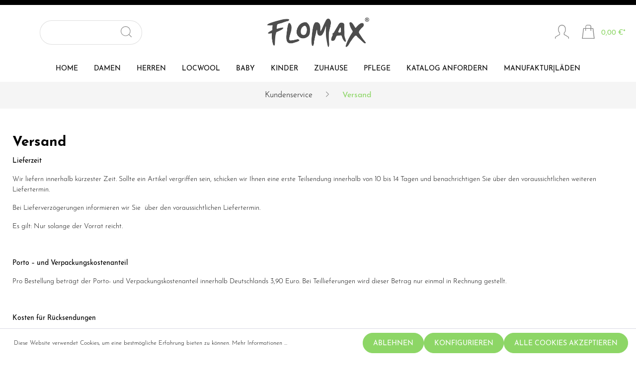

--- FILE ---
content_type: text/html; charset=UTF-8
request_url: https://flomax-shop.de/Kundenservice/Versand/
body_size: 15344
content:

<!DOCTYPE html>

<html lang="de-DE"
      itemscope="itemscope"
      itemtype="https://schema.org/WebPage">

                            
    <head>
                                    <meta charset="utf-8">
            
                            <meta name="viewport"
                      content="width=device-width, initial-scale=1, shrink-to-fit=no">
            
                            <meta name="author"
                      content=""/>
                <meta name="robots"
                      content="index,follow"/>
                <meta name="revisit-after"
                      content="15 days"/>
                <meta name="keywords"
                      content=""/>
                <meta name="description"
                      content=""/>
            
                            <meta property="og:url"
                      content="https://flomax-shop.de/Kundenservice/Versand/"/>
                <meta property="og:type"
                      content="website"/>
                <meta property="og:site_name"
                      content="Flomax Onlineshop"/>
                <meta property="og:title"
                      content="Versand"/>
                <meta property="og:description"
                      content=""/>
                <meta property="og:image"
                      content="https://flomax-shop.de/media/2a/e0/de/1601394813/Flomax_grau.png"/>

                <meta name="twitter:card"
                      content="summary"/>
                <meta name="twitter:site"
                      content="Flomax Onlineshop"/>
                <meta name="twitter:title"
                      content="Versand"/>
                <meta name="twitter:description"
                      content=""/>
                <meta name="twitter:image"
                      content="https://flomax-shop.de/media/2a/e0/de/1601394813/Flomax_grau.png"/>
            
                            <meta itemprop="copyrightHolder"
                      content="Flomax Onlineshop"/>
                <meta itemprop="copyrightYear"
                      content=""/>
                <meta itemprop="isFamilyFriendly"
                      content="true"/>
                <meta itemprop="image"
                      content="https://flomax-shop.de/media/2a/e0/de/1601394813/Flomax_grau.png"/>
            
                                                
                    <link rel="shortcut icon"
                  href="https://flomax-shop.de/media/3a/3c/fb/1601394832/FM_favicon.png">
        
                                <link rel="apple-touch-icon"
                  sizes="180x180"
                  href="https://flomax-shop.de/media/3a/3c/fb/1601394832/FM_favicon.png">
                    
                            
                                    <link rel="canonical" href="https://flomax-shop.de/Kundenservice/Versand/" />
                    
            
    
                <title itemprop="name">Versand</title>
        

                                                                        <link rel="stylesheet"
                      href="https://flomax-shop.de/theme/b3e19cf71793d790e2b998e369577019/css/all.css?1751980628744163">
                                    
                        <script>
        window.features = {"V6_5_0_0":false,"v6.5.0.0":false,"PERFORMANCE_TWEAKS":false,"performance.tweaks":false,"FEATURE_NEXT_1797":false,"feature.next.1797":false,"FEATURE_NEXT_16710":false,"feature.next.16710":false,"FEATURE_NEXT_13810":false,"feature.next.13810":false,"FEATURE_NEXT_13250":false,"feature.next.13250":false,"FEATURE_NEXT_17276":false,"feature.next.17276":false,"FEATURE_NEXT_16151":false,"feature.next.16151":false,"FEATURE_NEXT_16155":false,"feature.next.16155":false,"FEATURE_NEXT_19501":false,"feature.next.19501":false,"FEATURE_NEXT_15053":false,"feature.next.15053":false,"FEATURE_NEXT_18215":false,"feature.next.18215":false,"FEATURE_NEXT_15815":false,"feature.next.15815":false,"FEATURE_NEXT_14699":false,"feature.next.14699":false,"FEATURE_NEXT_15707":false,"feature.next.15707":false,"FEATURE_NEXT_14360":false,"feature.next.14360":false,"FEATURE_NEXT_15172":false,"feature.next.15172":false,"FEATURE_NEXT_14001":false,"feature.next.14001":false,"FEATURE_NEXT_7739":false,"feature.next.7739":false,"FEATURE_NEXT_16200":false,"feature.next.16200":false,"FEATURE_NEXT_13410":false,"feature.next.13410":false,"FEATURE_NEXT_15917":false,"feature.next.15917":false,"FEATURE_NEXT_15957":false,"feature.next.15957":false,"FEATURE_NEXT_13601":false,"feature.next.13601":false,"FEATURE_NEXT_16992":false,"feature.next.16992":false,"FEATURE_NEXT_7530":false,"feature.next.7530":false,"FEATURE_NEXT_16824":false,"feature.next.16824":false,"FEATURE_NEXT_16271":false,"feature.next.16271":false,"FEATURE_NEXT_15381":false,"feature.next.15381":false,"FEATURE_NEXT_17275":false,"feature.next.17275":false,"FEATURE_NEXT_17016":false,"feature.next.17016":false,"FEATURE_NEXT_16236":false,"feature.next.16236":false,"FEATURE_NEXT_16640":false,"feature.next.16640":false,"FEATURE_NEXT_17858":false,"feature.next.17858":false,"FEATURE_NEXT_6758":false,"feature.next.6758":false,"FEATURE_NEXT_19048":false,"feature.next.19048":false,"FEATURE_NEXT_19822":false,"feature.next.19822":false,"FEATURE_NEXT_18129":false,"feature.next.18129":false,"FEATURE_NEXT_19163":false,"feature.next.19163":false,"FEATURE_NEXT_18187":false,"feature.next.18187":false,"FEATURE_NEXT_17978":false,"feature.next.17978":false,"FEATURE_NEXT_11634":false,"feature.next.11634":false,"FEATURE_NEXT_21547":false,"feature.next.21547":false,"FEATURE_NEXT_22900":false,"feature.next.22900":false};
    </script>
        
                                                        
            <script>
                                    window.gtagActive = true;
                    window.gtagURL = 'https://www.googletagmanager.com/gtag/js?id=G-70RGVYCT5K'
                    window.controllerName = 'navigation';
                    window.actionName = 'index';
                    window.trackOrders = '';
                    window.gtagTrackingId = 'G-70RGVYCT5K';
                    window.dataLayer = window.dataLayer || [];
                    window.gtagConfig = {
                        'anonymize_ip': '1',
                        'cookie_domain': 'none',
                        'cookie_prefix': '_swag_ga',
                    };

                    function gtag() { dataLayer.push(arguments); }
                            </script>

                                        <script id="sw-google-tag-manager-init" type="javascript/blocked">
                                            window.gtagCallback = function gtagCallbackFunction() {}
                                    </script>
                                

                
            <script>
            var gRecaptchaLoadCallback = function() {
                grecaptcha.enterprise.render('gRecaptcha', {
                    sitekey : '6Lc00nsrAAAAAFo_Eg0H9WFeyGZprcj6IEXRyWTN',
                    size: 'invisible',
                    badge: 'bottomright'
                });
            };
            window.gbmedFormsOptions = {
                                sitekey: '6Lc00nsrAAAAAFo_Eg0H9WFeyGZprcj6IEXRyWTN',
                                interval: 1,
                                forms: [],
                                hl: 'de',
                                hideBadge: true,
                hideBadgeText: '<small>Diese Formular ist durch Google reCAPTCHA geschützt und es gelten die <a href="https://policies.google.com/privacy">Datenschutzbestimmungen</a> und <a href="https://policies.google.com/terms">Nutzungsbedingungen</a> von Google.</small>',
                isEnterprise: true,
            };
        </script>
        
                            
            
                
                                    <script>
                    window.useDefaultCookieConsent = true;
                </script>
                    
            </head>

    <body class="is-ctl-navigation is-act-index sticky-nav is-cms-page">

                        <noscript class="noscript-main">
                
    <div role="alert"
         class="alert alert-info alert-has-icon">
                                <span class="icon icon-info">
                        <?xml version="1.0" encoding="utf-8"?>
<!-- Generator: Adobe Illustrator 23.0.1, SVG Export Plug-In . SVG Version: 6.00 Build 0)  -->
<svg version="1.1" id="Warstwa_1" xmlns="http://www.w3.org/2000/svg" xmlns:xlink="http://www.w3.org/1999/xlink" x="0px" y="0px"
	 viewBox="0 0 28.3 28.3" style="enable-background:new 0 0 28.3 28.3;" xml:space="preserve">
<g>
	<path d="M14.1,27.1C7,27.1,1.2,21.3,1.2,14.1S7,1.2,14.1,1.2S27.1,7,27.1,14.1S21.3,27.1,14.1,27.1z M14.1,28.3
		c7.8,0,14.1-6.3,14.1-14.1S22,0,14.1,0S0,6.3,0,14.1S6.3,28.3,14.1,28.3z"/>
</g>
<g>
	<rect x="13.5" y="8.1" width="1.2" height="7.9"/>
	<rect x="13.2" y="18.6" transform="matrix(4.977252e-03 -1 1 4.977252e-03 -5.1795 33.3163)" width="1.8" height="1.2"/>
</g>
</svg>

        </span>            
                    <div class="alert-content-container">
                                                    
                                    <div class="alert-content">
                                                    Um unseren Shop in vollem Umfang nutzen zu können, empfehlen wir Ihnen Javascript in Ihrem Browser zu aktivieren.
                                            </div>
                
                                                                </div>
            </div>
            </noscript>
        
                        <style>
            #orion-loader-overlay {
                position: fixed;
                display: block;
                width: 100%;
                height: 100%;
                top: 0;
                left: 0;
                right: 0;
                bottom: 0;
                background-color: rgba(255, 255, 255, 0.9);
                z-index: 2000;
                -webkit-transition:opacity 1000ms;
                -moz-transition:opacity 1000ms;
                -o-transition:opacity 1000ms;
                -ms-transition:opacity 1000ms;
            }

            #orion-loader-overlay.orion-loader-close {
                cursor: pointer;
            }

            #orion-loader-overlay .spinner {
                position: absolute;
                top: 50%;
                left: 50%;
                margin: 0 -50% 0 0;
                z-index: 2001;
            }
        </style>

        <div id="orion-loader-overlay" data-orion-loader="true">
            <style>
    .orbit-spinner, .orbit-spinner * {
        box-sizing: border-box;
    }

    .orbit-spinner {
        height: 55px;
        width: 55px;
        border-radius: 50%;
        perspective: 800px;
    }

    .orbit-spinner .orbit {
        position: absolute;
        box-sizing: border-box;
        width: 100%;
        height: 100%;
        border-radius: 50%;
    }

    .orbit-spinner .orbit:nth-child(1) {
        left: 0%;
        top: 0%;
        animation: orbit-spinner-orbit-one-animation 1000ms linear infinite;
        border-bottom: 3px solid #8dd666;
    }

    .orbit-spinner .orbit:nth-child(2) {
        right: 0%;
        top: 0%;
        animation: orbit-spinner-orbit-two-animation 1000ms linear infinite;
        border-right: 3px solid #8dd666;
    }

    .orbit-spinner .orbit:nth-child(3) {
        right: 0%;
        bottom: 0%;
        animation: orbit-spinner-orbit-three-animation 1000ms linear infinite;
        border-top: 3px solid #8dd666;
    }

    @keyframes orbit-spinner-orbit-one-animation {
        0% {
            transform: rotateX(35deg) rotateY(-45deg) rotateZ(0deg);
        }
        100% {
            transform: rotateX(35deg) rotateY(-45deg) rotateZ(360deg);
        }
    }

    @keyframes orbit-spinner-orbit-two-animation {
        0% {
            transform: rotateX(50deg) rotateY(10deg) rotateZ(0deg);
        }
        100% {
            transform: rotateX(50deg) rotateY(10deg) rotateZ(360deg);
        }
    }

    @keyframes orbit-spinner-orbit-three-animation {
        0% {
            transform: rotateX(35deg) rotateY(55deg) rotateZ(0deg);
        }
        100% {
            transform: rotateX(35deg) rotateY(55deg) rotateZ(360deg);
        }
    }
</style>
<div class="orbit-spinner spinner">
    <div class="orbit"></div>
    <div class="orbit"></div>
    <div class="orbit"></div>
</div>
        </div>

        <script type="text/javascript">
            let orionLoader = document.getElementById('orion-loader-overlay');

            setTimeout(function(){
                orionLoader.classList.add('orion-loader-close');
            }, 5000);

            let orionLoaderClose = function() {
                if (orionLoader.className.indexOf('orion-loader-close') > -1) {
                    orionLoader.style.opacity = '0';
                    setTimeout( function(){
                        orionLoader.style.display = 'none';
                        orionLoader.classList.remove('orion-loader-close');
                    }, 1000 );
                }
            };

            orionLoader.addEventListener('click', orionLoaderClose, false);
        </script>
                    <header class="header-main">
                                    <div class="top-bar d-lg-block">
        <nav class="top-bar-nav">
                                            
                
                                            
                
                            
                
                        </nav>
    </div>
    
            <div class="row align-items-center header-row">
                            <div class="col-12 col-lg-auto header-logo-col">
                        <div class="header-logo-main">
                    <a class="header-logo-main-link"
               href="/"
               title="Zur Startseite wechseln">
                                    <picture class="header-logo-picture">
                                                                                
                                                                            
                                                                                    <img src="https://flomax-shop.de/media/2a/e0/de/1601394813/Flomax_grau.png"
                                     alt="Zur Startseite wechseln"
                                     class="img-fluid header-logo-main-img"/>
                                                                        </picture>
                            </a>
            </div>
                </div>
            
                <div class="col-12 order-2 col-sm order-sm-1 header-search-col">
        <div class="row header-search-row">
            <div class="col-sm-auto d-none d-lg-none header-search-nav">
                                            </div>
            <div class="col header-search-logo-tablet">
                                    <a class="header-logo-tablet-link"
                       href="/"
                       title="Zur Startseite wechseln">
                        <img
                            alt="Zur Startseite wechseln"
                            src="https://flomax-shop.de/media/2a/e0/de/1601394813/Flomax_grau.png"
                            class="img-fluid header-logo-tablet-img"/>
                    </a>
                            </div>
            <div class="col header-search-input-wrapper">
                
    <div class="collapse search-collapse"
         id="searchCollapse">
        <div class="header-search">
            <form action="/search"
                  method="get"
                  data-search-form="true"
                  data-url="/suggest?search="
                  class="header-search-form">
                                    <div class="input-group">
                                                    <input type="search"
                                   name="search"
                                   class="form-control header-search-input"
                                   autocomplete="off"
                                   autocapitalize="off"
                                   placeholder="Suchbegriff ..."
                                   aria-label="Suchbegriff ..."
                                   maxlength="30"
                                   value=""
                            >
                        
                                                                                                                <div class="input-group-append">
                                    <button type="submit"
                                            class="btn header-search-btn"
                                            aria-label="Suchen">
                                        <span class="header-search-icon">
                                            <span class="icon icon-search">
                        <?xml version="1.0" encoding="utf-8"?>
<!-- Generator: Adobe Illustrator 23.0.1, SVG Export Plug-In . SVG Version: 6.00 Build 0)  -->
<svg version="1.1" id="Warstwa_1" xmlns="http://www.w3.org/2000/svg" xmlns:xlink="http://www.w3.org/1999/xlink" x="0px" y="0px"
	 viewBox="0 0 28.3 28.3" style="enable-background:new 0 0 28.3 28.3;" xml:space="preserve">
<style type="text/css">
	.st0{fill:#010202;}
</style>
<path class="st0" d="M28.1,27.1l-6-6c0,0-0.1,0-0.1-0.1c2-2.2,3.2-5.2,3.2-8.4c0-7-5.7-12.6-12.6-12.6C5.7,0,0,5.7,0,12.6
	c0,7,5.7,12.6,12.6,12.6c3.2,0,6.2-1.2,8.4-3.2c0,0,0,0.1,0.1,0.1l6,6c0.3,0.3,0.7,0.3,1,0C28.4,27.8,28.4,27.4,28.1,27.1z
	 M12.6,23.9c-6.2,0-11.2-5-11.2-11.2c0-6.2,5-11.2,11.2-11.2c6.2,0,11.2,5,11.2,11.2C23.9,18.8,18.8,23.9,12.6,23.9z"/>
</svg>

        </span>                                        </span>
                                    </button>
                                </div>
                                                                        </div>
                            </form>
        </div>
    </div>
            </div>
        </div>
    </div>

                <div class="col-12 order-1 col-sm-auto order-sm-2 header-actions-col">
        <div class="row no-gutters orion-header-mobile">
                            <div class="col d-sm-none orion-header-mobile__menu">
                    <div class="menu-button">
                                                    <button class="btn nav-main-toggle-btn header-actions-btn"
                                    type="button"
                                    data-offcanvas-menu="true"
                                    aria-label="Menü">
                                                                    <span class="icon icon-stack">
                        <?xml version="1.0" encoding="utf-8"?>
<!-- Generator: Adobe Illustrator 23.0.1, SVG Export Plug-In . SVG Version: 6.00 Build 0)  -->
<svg version="1.1" id="Warstwa_1" xmlns="http://www.w3.org/2000/svg" xmlns:xlink="http://www.w3.org/1999/xlink" x="0px" y="0px"
	 viewBox="0 0 28.3 28.3" style="enable-background:new 0 0 28.3 28.3;" xml:space="preserve">
<style type="text/css">
	.st0{fill-rule:evenodd;clip-rule:evenodd;fill:#010202;}
</style>
<g>
	<rect y="2.7" class="st0" width="28.3" height="1.3"/>
	<rect y="13.5" class="st0" width="21.6" height="1.3"/>
	<rect y="24.3" class="st0" width="28.3" height="1.3"/>
</g>
</svg>

        </span>                                                            </button>
                                            </div>
                </div>
            
                            <div class="col header-search-logo-mobile orion-header-mobile__logo">
                                            <a class="header-logo-mobile-link"
                           href="/"
                           title="Zur Startseite wechseln">
                            <img
                                alt="Zur Startseite wechseln"
                                src="https://flomax-shop.de/media/2a/e0/de/1601394813/Flomax_grau.png"
                                class="img-fluid header-logo-mobile-img"/>
                        </a>
                                    </div>
            

                            <div class="col-auto d-sm-none orion-header-mobile__search">
                    <div class="search-toggle">
                        <button class="btn header-actions-btn search-toggle-btn js-search-toggle-btn collapsed"
                                type="button"
                                data-toggle="collapse"
                                data-target="#searchCollapseMobile"
                                aria-expanded="false"
                                aria-controls="searchCollapseMobile"
                                aria-label="Suchen">
                            <span class="icon icon-search">
                        <?xml version="1.0" encoding="utf-8"?>
<!-- Generator: Adobe Illustrator 23.0.1, SVG Export Plug-In . SVG Version: 6.00 Build 0)  -->
<svg version="1.1" id="Warstwa_1" xmlns="http://www.w3.org/2000/svg" xmlns:xlink="http://www.w3.org/1999/xlink" x="0px" y="0px"
	 viewBox="0 0 28.3 28.3" style="enable-background:new 0 0 28.3 28.3;" xml:space="preserve">
<style type="text/css">
	.st0{fill:#010202;}
</style>
<path class="st0" d="M28.1,27.1l-6-6c0,0-0.1,0-0.1-0.1c2-2.2,3.2-5.2,3.2-8.4c0-7-5.7-12.6-12.6-12.6C5.7,0,0,5.7,0,12.6
	c0,7,5.7,12.6,12.6,12.6c3.2,0,6.2-1.2,8.4-3.2c0,0,0,0.1,0.1,0.1l6,6c0.3,0.3,0.7,0.3,1,0C28.4,27.8,28.4,27.4,28.1,27.1z
	 M12.6,23.9c-6.2,0-11.2-5-11.2-11.2c0-6.2,5-11.2,11.2-11.2c6.2,0,11.2,5,11.2,11.2C23.9,18.8,18.8,23.9,12.6,23.9z"/>
</svg>

        </span>                        </button>
                    </div>

                    <div class="collapse search-collapse"
                         id="searchCollapseMobile">
                        <div class="header-search">
                            <form action="/search"
                                  method="get"
                                  data-search-form="true"
                                  data-url="/suggest?search="
                                  class="header-search-form crehler-form">
                                                                    <div class="input-group">
                                                                                    <input type="search"
                                                   name="search"
                                                   class="form-control header-search-input"
                                                   autocomplete="off"
                                                   autocapitalize="off"
                                                   placeholder="Suchbegriff ..."
                                                   aria-label="Suchbegriff ..."
                                                   maxlength="30"
                                                   value=""
                                            >
                                        
                                                                                    <div class="input-group-append">
                                                <button type="submit"
                                                        class="btn header-search-btn"
                                                        aria-label="Suchen">
                                                        <span class="header-search-icon">
                                                            <span class="icon icon-search">
                        <?xml version="1.0" encoding="utf-8"?>
<!-- Generator: Adobe Illustrator 23.0.1, SVG Export Plug-In . SVG Version: 6.00 Build 0)  -->
<svg version="1.1" id="Warstwa_1" xmlns="http://www.w3.org/2000/svg" xmlns:xlink="http://www.w3.org/1999/xlink" x="0px" y="0px"
	 viewBox="0 0 28.3 28.3" style="enable-background:new 0 0 28.3 28.3;" xml:space="preserve">
<style type="text/css">
	.st0{fill:#010202;}
</style>
<path class="st0" d="M28.1,27.1l-6-6c0,0-0.1,0-0.1-0.1c2-2.2,3.2-5.2,3.2-8.4c0-7-5.7-12.6-12.6-12.6C5.7,0,0,5.7,0,12.6
	c0,7,5.7,12.6,12.6,12.6c3.2,0,6.2-1.2,8.4-3.2c0,0,0,0.1,0.1,0.1l6,6c0.3,0.3,0.7,0.3,1,0C28.4,27.8,28.4,27.4,28.1,27.1z
	 M12.6,23.9c-6.2,0-11.2-5-11.2-11.2c0-6.2,5-11.2,11.2-11.2c6.2,0,11.2,5,11.2,11.2C23.9,18.8,18.8,23.9,12.6,23.9z"/>
</svg>

        </span>                                                        </span>
                                                </button>
                                            </div>
                                                                            </div>
                                                            </form>
                        </div>
                    </div>

                </div>
            
            
                            <div class="col-auto orion-header-mobile__account-menu">
                    <div class="account-menu">
                            <div class="dropdown">
                    <button class="btn account-menu-btn header-actions-btn"
                    type="button"
                    id="accountWidgetMobile"
                    data-offcanvas-account-menu="true"
                    data-toggle="dropdown"
                    aria-haspopup="true"
                    aria-expanded="false"
                    aria-label="Mein Konto"
                    title="Mein Konto">
                <span class="icon icon-avatar">
                        <?xml version="1.0" encoding="utf-8"?>
<!-- Generator: Adobe Illustrator 23.0.1, SVG Export Plug-In . SVG Version: 6.00 Build 0)  -->
<svg version="1.1" id="Warstwa_1" xmlns="http://www.w3.org/2000/svg" xmlns:xlink="http://www.w3.org/1999/xlink" x="0px" y="0px"
	 viewBox="0 0 28.3 28.3" style="enable-background:new 0 0 28.3 28.3;" xml:space="preserve">
<style type="text/css">
	.st0{fill:#010202;}
</style>
<path class="st0" d="M27,27v-1.3v-0.1h-0.1c-1-0.7-3.7-2.4-4.3-2.8c-1.6-1-2.7-1.6-3.7-2l-0.9-0.3v-4.2l0.4-0.4
	c1.4-1.3,2.1-3.1,2.1-5V8.1c0-3.7-2.9-6.7-6.4-6.7c-3.5,0-6.4,3-6.4,6.7v2.7c0,2,0.8,3.8,2.1,5l0.4,0.4v4.2l-0.9,0.3
	c-1,0.4-2.1,1-3.7,2c-0.7,0.4-3.3,2.2-4.3,2.8H1.3v0.1V27v1.3H0v-3.4c3.5-2.2,6.5-4.5,9-5.4v-2.7c-1.6-1.5-2.6-3.6-2.6-6V8.1
	C6.4,3.6,9.9,0,14.1,0c4.3,0,7.7,3.6,7.7,8.1v2.7c0,2.4-1,4.5-2.6,6v2.7c2.5,1,5.5,3.2,9,5.4v3.4H27V27z"/>
</svg>

        </span>            </button>
        
                    <div class="dropdown-menu dropdown-menu-right account-menu-dropdown js-account-menu-dropdown"
                 aria-labelledby="accountWidgetMobile">
                

        
                                                        <button class="btn btn-light offcanvas-close js-offcanvas-close btn-block sticky-top">
                            <span class="icon icon-x icon-sm">
                        <?xml version="1.0" encoding="utf-8"?>
<!-- Generator: Adobe Illustrator 23.0.1, SVG Export Plug-In . SVG Version: 6.00 Build 0)  -->
<svg version="1.1" id="Warstwa_1" xmlns="http://www.w3.org/2000/svg" xmlns:xlink="http://www.w3.org/1999/xlink" x="0px" y="0px"
	 viewBox="0 0 28.3 28.3" style="enable-background:new 0 0 28.3 28.3;" xml:space="preserve">
<style type="text/css">
	.st0{fill-rule:evenodd;clip-rule:evenodd;}
</style>
<polygon class="st0" points="14.2,13.2 24.7,2.7 25.6,3.6 15.1,14.1 25.6,24.6 24.7,25.6 14.2,15.1 3.6,25.6 2.7,24.6 13.2,14.1 
	2.7,3.6 3.6,2.7 "/>
</svg>

        </span>
                                            </button>
                
    
                    <div class="offcanvas-content-container">
                <div class="account-menu">
                                    <div class="dropdown-header account-menu-header">
                    Mein Konto
                </div>
                    
                                    <div class="account-menu-login">
                    <a href="/account/login"
                       title="Anmelden"
                       class="btn btn-primary account-menu-login-button">
                        Anmelden
                    </a>

                    <div class="account-menu-register">
                        oder <a href="/account/login"
                                                            title="registrieren">registrieren</a>
                    </div>
                </div>
                    
                    <div class="account-menu-links">
                    <div class="header-account-menu">
        <div class="card account-menu-inner">
                                        
                                                <div class="list-group list-group-flush account-aside-list-group">
                                                                                    <a href="/account"
                                   title="Übersicht"
                                   class="list-group-item list-group-item-action account-aside-item">
                                    Übersicht
                                </a>
                            
                                                            <a href="/account/profile"
                                   title="Persönliches Profil"
                                   class="list-group-item list-group-item-action account-aside-item">
                                    Persönliches Profil
                                </a>
                            
                                                            <a href="/account/address"
                                   title="Adressen"
                                   class="list-group-item list-group-item-action account-aside-item">
                                    Adressen
                                </a>
                            
                                                            <a href="/account/payment"
                                   title="Zahlungsarten"
                                   class="list-group-item list-group-item-action account-aside-item">
                                    Zahlungsarten
                                </a>
                            
                                                            <a href="/account/order"
                                   title="Bestellungen"
                                   class="list-group-item list-group-item-action account-aside-item">
                                    Bestellungen
                                </a>
                                                                        </div>
                            
                                                </div>
    </div>
            </div>
            </div>
        </div>
                </div>
            </div>
                    </div>
                </div>
            
                            <div class="col-auto orion-header-mobile__cart">
                    <div class="header-cart"
                         data-offcanvas-cart="true">
                        <a class="btn header-cart-btn header-actions-btn"
                           href="/checkout/cart"
                           data-cart-widget="true"
                           title="Warenkorb"
                           aria-label="Warenkorb">
                                <span class="header-cart-icon">
        <span class="icon icon-bag">
                        <?xml version="1.0" encoding="utf-8"?>
<!-- Generator: Adobe Illustrator 23.0.1, SVG Export Plug-In . SVG Version: 6.00 Build 0)  -->
<svg version="1.1" id="Warstwa_1" xmlns="http://www.w3.org/2000/svg" xmlns:xlink="http://www.w3.org/1999/xlink" x="0px" y="0px"
	 viewBox="0 0 28.3 28.3" style="enable-background:new 0 0 28.3 28.3;" xml:space="preserve">
<style type="text/css">
	.st0{fill:#010202;}
</style>
<path class="st0" d="M24.3,6.7h-4V4c0-2.2-1.8-4-4-4h-4c-2.2,0-4,1.8-4,4v2.7H4L1.3,28.3H27L24.3,6.7z M9.4,4c0-1.5,1.2-2.7,2.7-2.7
	h4c1.5,0,2.7,1.2,2.7,2.7v2.7H9.4V4z M5.2,8.1h2.9v4h1.3v-4h9.4v4h1.3v-4h2.9L25.4,27H2.9L5.2,8.1z"/>
</svg>

        </span>    </span>
        <span class="header-cart-total">
        0,00 €*
    </span>
                        </a>
                    </div>
                </div>
                    </div>
    </div>
        </div>
                    </header>
        

                        <div class="nav-main">
                                    
    <div class="main-navigation"
         id="mainNavigation"
         data-flyout-menu="true">
            <div class="orion-nav-arrow-prev">
        <span class="icon icon-arrow-left">
                        <?xml version="1.0" encoding="utf-8"?>
<!-- Generator: Adobe Illustrator 23.1.1, SVG Export Plug-In . SVG Version: 6.00 Build 0)  -->
<svg version="1.1" id="Warstwa_1" xmlns="http://www.w3.org/2000/svg" xmlns:xlink="http://www.w3.org/1999/xlink" x="0px" y="0px"
	 viewBox="0 0 28.3 28.3" style="enable-background:new 0 0 28.3 28.3;" xml:space="preserve">
<polygon points="9.8,14.2 17.5,6.5 18.5,7.4 11.7,14.2 18.5,20.9 17.5,21.8 10.8,15.1 "/>
</svg>

        </span>    </div>

    <div class="container">
                    <nav class="nav main-navigation-menu opacity-zero"
                 itemscope="itemscope"
                 itemtype="http://schema.org/SiteNavigationElement">
                
                                                                                                <a class="nav-link main-navigation-link home-link"
                                    href="/"
                                    itemprop="url"
                                    title="Home">
                                    <div class="main-navigation-link-text">
                                        <span itemprop="name">Home</span>
                                    </div>
                                </a>
                                                    
                
                                                                
                                                                                            
                                                                
                                                                                                            <a class="nav-link main-navigation-link"
                                           href="https://flomax-shop.de/Damen/"
                                           itemprop="url"
                                           data-flyout-menu-trigger="8209414186cd44239bfd5cb12868bd42"                                                                                      title="Damen">
                                            <div class="main-navigation-link-text">
                                                <span itemprop="name">Damen</span>
                                            </div>
                                        </a>
                                                                                                                                                                
                                                                
                                                                                                            <a class="nav-link main-navigation-link"
                                           href="https://flomax-shop.de/Herren/"
                                           itemprop="url"
                                           data-flyout-menu-trigger="f95a8ec85a4f4146b590909a5e07e8e4"                                                                                      title="Herren">
                                            <div class="main-navigation-link-text">
                                                <span itemprop="name">Herren</span>
                                            </div>
                                        </a>
                                                                                                                                                                
                                                                
                                                                                                            <a class="nav-link main-navigation-link"
                                           href="https://flomax-shop.de/Locwool/"
                                           itemprop="url"
                                           data-flyout-menu-trigger="81c2fa7b77bf4d3e85c6f33d5c65000f"                                                                                      title="Locwool">
                                            <div class="main-navigation-link-text">
                                                <span itemprop="name">Locwool</span>
                                            </div>
                                        </a>
                                                                                                                                                                
                                                                
                                                                                                            <a class="nav-link main-navigation-link"
                                           href="https://flomax-shop.de/Baby/"
                                           itemprop="url"
                                           data-flyout-menu-trigger="d866f4ff503a4a12bff00b1051a21fd3"                                                                                      title="Baby">
                                            <div class="main-navigation-link-text">
                                                <span itemprop="name">Baby</span>
                                            </div>
                                        </a>
                                                                                                                                                                
                                                                
                                                                                                            <a class="nav-link main-navigation-link"
                                           href="https://flomax-shop.de/Kinder/"
                                           itemprop="url"
                                           data-flyout-menu-trigger="3c2b11f6f73c4eea8cfd67a7463f6a44"                                                                                      title="Kinder">
                                            <div class="main-navigation-link-text">
                                                <span itemprop="name">Kinder</span>
                                            </div>
                                        </a>
                                                                                                                                                                
                                                                
                                                                                                            <a class="nav-link main-navigation-link"
                                           href="https://flomax-shop.de/Zuhause/"
                                           itemprop="url"
                                           data-flyout-menu-trigger="f69eabf975364ca2b523603535e4abdd"                                                                                      title="Zuhause">
                                            <div class="main-navigation-link-text">
                                                <span itemprop="name">Zuhause</span>
                                            </div>
                                        </a>
                                                                                                                                                                
                                                                
                                                                                                            <a class="nav-link main-navigation-link"
                                           href="https://flomax-shop.de/Pflege/"
                                           itemprop="url"
                                                                                                                                 title="Pflege">
                                            <div class="main-navigation-link-text">
                                                <span itemprop="name">Pflege</span>
                                            </div>
                                        </a>
                                                                                                                                                                
                                                                
                                                                                                            <a class="nav-link main-navigation-link"
                                           href="https://flomax-shop.de/Katalog-anfordern/"
                                           itemprop="url"
                                                                                                                                 title="Katalog anfordern">
                                            <div class="main-navigation-link-text">
                                                <span itemprop="name">Katalog anfordern</span>
                                            </div>
                                        </a>
                                                                                                                                                                
                                                                
                                                                                                            <a class="nav-link main-navigation-link"
                                           href="https://flomax-shop.de/Manufaktur-Laeden/"
                                           itemprop="url"
                                                                                                                                 title="Manufaktur|Läden">
                                            <div class="main-navigation-link-text">
                                                <span itemprop="name">Manufaktur|Läden</span>
                                            </div>
                                        </a>
                                                                                                                        
                            </nav>
            </div>

    <div class="orion-nav-arrow-next">
        <span class="icon icon-arrow-right">
                        <?xml version="1.0" encoding="utf-8"?>
<!-- Generator: Adobe Illustrator 23.0.1, SVG Export Plug-In . SVG Version: 6.00 Build 0)  -->
<svg version="1.1" id="Warstwa_1" xmlns="http://www.w3.org/2000/svg" xmlns:xlink="http://www.w3.org/1999/xlink" x="0px" y="0px"
	 viewBox="0 0 28.3 28.3" style="enable-background:new 0 0 28.3 28.3;" xml:space="preserve">
<polygon points="17.5,15.1 10.8,21.8 9.8,20.9 16.6,14.2 9.8,7.4 10.8,6.5 18.5,14.2 "/>
</svg>

        </span>    </div>

                                                                                                                                                                                                                                                                                                                                                                                                                                                                                                                    
                                                <div class="navigation-flyouts">
                                                                                                                                                                <div class="navigation-flyout"
                                             data-flyout-menu-id="8209414186cd44239bfd5cb12868bd42">
                                            <div class="container">
                                                                                                                        <div class="row navigation-flyout-bar">
                            <div class="col">
                    <div class="navigation-flyout-category-link">
                                                                                    <a class="nav-link"
                                   href="https://flomax-shop.de/Damen/"
                                   itemprop="url"
                                   title="Damen">
                                                                            Zur Kategorie Damen
                                        <span class="icon icon-arrow-right icon-primary">
                        <svg xmlns="http://www.w3.org/2000/svg" xmlns:xlink="http://www.w3.org/1999/xlink" width="16" height="16" viewBox="0 0 16 16"><defs><path id="icons-solid-arrow-right" d="M6.7071 6.2929c-.3905-.3905-1.0237-.3905-1.4142 0-.3905.3905-.3905 1.0237 0 1.4142l3 3c.3905.3905 1.0237.3905 1.4142 0l3-3c.3905-.3905.3905-1.0237 0-1.4142-.3905-.3905-1.0237-.3905-1.4142 0L9 8.5858l-2.2929-2.293z" /></defs><use transform="rotate(-90 9 8.5)" xlink:href="#icons-solid-arrow-right" fill="#758CA3" fill-rule="evenodd" /></svg>
        </span>                                                                    </a>
                                                                        </div>
                </div>
            
                            <div class="col-auto">
                    <div class="navigation-flyout-close js-close-flyout-menu">
                                                                                    <span class="icon icon-x">
                        <svg xmlns="http://www.w3.org/2000/svg" xmlns:xlink="http://www.w3.org/1999/xlink" width="24" height="24" viewBox="0 0 24 24"><defs><path d="m10.5858 12-7.293-7.2929c-.3904-.3905-.3904-1.0237 0-1.4142.3906-.3905 1.0238-.3905 1.4143 0L12 10.5858l7.2929-7.293c.3905-.3904 1.0237-.3904 1.4142 0 .3905.3906.3905 1.0238 0 1.4143L13.4142 12l7.293 7.2929c.3904.3905.3904 1.0237 0 1.4142-.3906.3905-1.0238.3905-1.4143 0L12 13.4142l-7.2929 7.293c-.3905.3904-1.0237.3904-1.4142 0-.3905-.3906-.3905-1.0238 0-1.4143L10.5858 12z" id="icons-default-x" /></defs><use xlink:href="#icons-default-x" fill="#758CA3" fill-rule="evenodd" /></svg>
        </span>                                                                        </div>
                </div>
                    </div>
    
            <div class="row navigation-flyout-content">
                            <div class="col">
                    <div class="navigation-flyout-categories">
                                                        
                    
    
    <div class="row navigation-flyout-categories is-level-0">
                                            
                            <div class="col-3 navigation-flyout-col">
                                                                        <a class="nav-item nav-link navigation-flyout-link is-level-0"
                               href="https://flomax-shop.de/Damen/NEU-HW-25/"
                               itemprop="url"
                                                              title="NEU! HW 25">
                                <span itemprop="name">NEU! HW 25</span>
                            </a>
                                            
                                                                            
        
    
    <div class="navigation-flyout-categories is-level-1">
            </div>
                                                            </div>
                                                        
                            <div class="col-3 navigation-flyout-col">
                                                                        <a class="nav-item nav-link navigation-flyout-link is-level-0"
                               href="https://flomax-shop.de/Damen/Baumwolle/"
                               itemprop="url"
                                                              title="Baumwolle">
                                <span itemprop="name">Baumwolle</span>
                            </a>
                                            
                                                                            
        
    
    <div class="navigation-flyout-categories is-level-1">
            </div>
                                                            </div>
                                                        
                            <div class="col-3 navigation-flyout-col">
                                                                        <a class="nav-item nav-link navigation-flyout-link is-level-0"
                               href="https://flomax-shop.de/Damen/Strick/"
                               itemprop="url"
                                                              title="Schurwolle">
                                <span itemprop="name">Schurwolle</span>
                            </a>
                                            
                                                                            
        
    
    <div class="navigation-flyout-categories is-level-1">
            </div>
                                                            </div>
                                                        
                            <div class="col-3 navigation-flyout-col">
                                                                        <a class="nav-item nav-link navigation-flyout-link is-level-0"
                               href="https://flomax-shop.de/Damen/Walk/"
                               itemprop="url"
                                                              title="Walk">
                                <span itemprop="name">Walk</span>
                            </a>
                                            
                                                                            
        
    
    <div class="navigation-flyout-categories is-level-1">
            </div>
                                                            </div>
                        </div>
                                            </div>
                </div>
            
                                                </div>
                                                                                                </div>
                                        </div>
                                                                                                                                                                                                            <div class="navigation-flyout"
                                             data-flyout-menu-id="f95a8ec85a4f4146b590909a5e07e8e4">
                                            <div class="container">
                                                                                                                        <div class="row navigation-flyout-bar">
                            <div class="col">
                    <div class="navigation-flyout-category-link">
                                                                                    <a class="nav-link"
                                   href="https://flomax-shop.de/Herren/"
                                   itemprop="url"
                                   title="Herren">
                                                                            Zur Kategorie Herren
                                        <span class="icon icon-arrow-right icon-primary">
                        <svg xmlns="http://www.w3.org/2000/svg" xmlns:xlink="http://www.w3.org/1999/xlink" width="16" height="16" viewBox="0 0 16 16"><defs><path id="icons-solid-arrow-right" d="M6.7071 6.2929c-.3905-.3905-1.0237-.3905-1.4142 0-.3905.3905-.3905 1.0237 0 1.4142l3 3c.3905.3905 1.0237.3905 1.4142 0l3-3c.3905-.3905.3905-1.0237 0-1.4142-.3905-.3905-1.0237-.3905-1.4142 0L9 8.5858l-2.2929-2.293z" /></defs><use transform="rotate(-90 9 8.5)" xlink:href="#icons-solid-arrow-right" fill="#758CA3" fill-rule="evenodd" /></svg>
        </span>                                                                    </a>
                                                                        </div>
                </div>
            
                            <div class="col-auto">
                    <div class="navigation-flyout-close js-close-flyout-menu">
                                                                                    <span class="icon icon-x">
                        <svg xmlns="http://www.w3.org/2000/svg" xmlns:xlink="http://www.w3.org/1999/xlink" width="24" height="24" viewBox="0 0 24 24"><defs><path d="m10.5858 12-7.293-7.2929c-.3904-.3905-.3904-1.0237 0-1.4142.3906-.3905 1.0238-.3905 1.4143 0L12 10.5858l7.2929-7.293c.3905-.3904 1.0237-.3904 1.4142 0 .3905.3906.3905 1.0238 0 1.4143L13.4142 12l7.293 7.2929c.3904.3905.3904 1.0237 0 1.4142-.3906.3905-1.0238.3905-1.4143 0L12 13.4142l-7.2929 7.293c-.3905.3904-1.0237.3904-1.4142 0-.3905-.3906-.3905-1.0238 0-1.4143L10.5858 12z" id="icons-default-x" /></defs><use xlink:href="#icons-default-x" fill="#758CA3" fill-rule="evenodd" /></svg>
        </span>                                                                        </div>
                </div>
                    </div>
    
            <div class="row navigation-flyout-content">
                            <div class="col-8 col-xl-9">
                    <div class="navigation-flyout-categories">
                                                        
                    
    
    <div class="row navigation-flyout-categories is-level-0">
                                            
                            <div class="col-4 navigation-flyout-col">
                                                                        <a class="nav-item nav-link navigation-flyout-link is-level-0"
                               href="https://flomax-shop.de/Herren/Schurwolle/"
                               itemprop="url"
                                                              title="Schurwolle">
                                <span itemprop="name">Schurwolle</span>
                            </a>
                                            
                                                                            
        
    
    <div class="navigation-flyout-categories is-level-1">
            </div>
                                                            </div>
                                                        
                            <div class="col-4 navigation-flyout-col">
                                                                        <a class="nav-item nav-link navigation-flyout-link is-level-0"
                               href="https://flomax-shop.de/Herren/Walk/"
                               itemprop="url"
                                                              title="Walk">
                                <span itemprop="name">Walk</span>
                            </a>
                                            
                                                                            
        
    
    <div class="navigation-flyout-categories is-level-1">
            </div>
                                                            </div>
                        </div>
                                            </div>
                </div>
            
                                            <div class="col-4 col-xl-3">
                    <div class="navigation-flyout-teaser">
                                                    <a class="navigation-flyout-teaser-image-container"
                               href="https://flomax-shop.de/Herren/"
                                                              title="Herren">
                                                    
                        
                        
    
    
    
                
        
                
                    
            <img src="https://flomax-shop.de/media/ed/99/8c/1632147629/COK_1349_ret_shopware_startseite_quadrat_1280.jpg"                             srcset="https://flomax-shop.de/thumbnail/ed/99/8c/1632147629/COK_1349_ret_shopware_startseite_quadrat_1280_1920x1920.jpg 1920w, https://flomax-shop.de/thumbnail/ed/99/8c/1632147629/COK_1349_ret_shopware_startseite_quadrat_1280_800x800.jpg 800w, https://flomax-shop.de/thumbnail/ed/99/8c/1632147629/COK_1349_ret_shopware_startseite_quadrat_1280_400x400.jpg 400w"                                 sizes="310px"
                                         class="navigation-flyout-teaser-image" data-object-fit="cover"        />
                                </a>
                                            </div>
                </div>
                                    </div>
                                                                                                </div>
                                        </div>
                                                                                                                                                                                                            <div class="navigation-flyout"
                                             data-flyout-menu-id="81c2fa7b77bf4d3e85c6f33d5c65000f">
                                            <div class="container">
                                                                                                                        <div class="row navigation-flyout-bar">
                            <div class="col">
                    <div class="navigation-flyout-category-link">
                                                                                    <a class="nav-link"
                                   href="https://flomax-shop.de/Locwool/"
                                   itemprop="url"
                                   title="Locwool">
                                                                            Zur Kategorie Locwool
                                        <span class="icon icon-arrow-right icon-primary">
                        <svg xmlns="http://www.w3.org/2000/svg" xmlns:xlink="http://www.w3.org/1999/xlink" width="16" height="16" viewBox="0 0 16 16"><defs><path id="icons-solid-arrow-right" d="M6.7071 6.2929c-.3905-.3905-1.0237-.3905-1.4142 0-.3905.3905-.3905 1.0237 0 1.4142l3 3c.3905.3905 1.0237.3905 1.4142 0l3-3c.3905-.3905.3905-1.0237 0-1.4142-.3905-.3905-1.0237-.3905-1.4142 0L9 8.5858l-2.2929-2.293z" /></defs><use transform="rotate(-90 9 8.5)" xlink:href="#icons-solid-arrow-right" fill="#758CA3" fill-rule="evenodd" /></svg>
        </span>                                                                    </a>
                                                                        </div>
                </div>
            
                            <div class="col-auto">
                    <div class="navigation-flyout-close js-close-flyout-menu">
                                                                                    <span class="icon icon-x">
                        <svg xmlns="http://www.w3.org/2000/svg" xmlns:xlink="http://www.w3.org/1999/xlink" width="24" height="24" viewBox="0 0 24 24"><defs><path d="m10.5858 12-7.293-7.2929c-.3904-.3905-.3904-1.0237 0-1.4142.3906-.3905 1.0238-.3905 1.4143 0L12 10.5858l7.2929-7.293c.3905-.3904 1.0237-.3904 1.4142 0 .3905.3906.3905 1.0238 0 1.4143L13.4142 12l7.293 7.2929c.3904.3905.3904 1.0237 0 1.4142-.3906.3905-1.0238.3905-1.4143 0L12 13.4142l-7.2929 7.293c-.3905.3904-1.0237.3904-1.4142 0-.3905-.3906-.3905-1.0238 0-1.4143L10.5858 12z" id="icons-default-x" /></defs><use xlink:href="#icons-default-x" fill="#758CA3" fill-rule="evenodd" /></svg>
        </span>                                                                        </div>
                </div>
                    </div>
    
            <div class="row navigation-flyout-content">
                            <div class="col">
                    <div class="navigation-flyout-categories">
                                                        
                    
    
    <div class="row navigation-flyout-categories is-level-0">
                                            
                            <div class="col-3 navigation-flyout-col">
                                                                        <a class="nav-item nav-link navigation-flyout-link is-level-0"
                               href="https://flomax-shop.de/Locwool/Damen/"
                               itemprop="url"
                                                              title="Damen">
                                <span itemprop="name">Damen</span>
                            </a>
                                            
                                                                            
        
    
    <div class="navigation-flyout-categories is-level-1">
            </div>
                                                            </div>
                                                        
                            <div class="col-3 navigation-flyout-col">
                                                                        <a class="nav-item nav-link navigation-flyout-link is-level-0"
                               href="https://flomax-shop.de/Locwool/Herren/"
                               itemprop="url"
                                                              title="Herren">
                                <span itemprop="name">Herren</span>
                            </a>
                                            
                                                                            
        
    
    <div class="navigation-flyout-categories is-level-1">
            </div>
                                                            </div>
                                                        
                            <div class="col-3 navigation-flyout-col">
                                                                        <a class="nav-item nav-link navigation-flyout-link is-level-0"
                               href="https://flomax-shop.de/Locwool/Zuhause/"
                               itemprop="url"
                                                              title="Zuhause">
                                <span itemprop="name">Zuhause</span>
                            </a>
                                            
                                                                            
        
    
    <div class="navigation-flyout-categories is-level-1">
            </div>
                                                            </div>
                        </div>
                                            </div>
                </div>
            
                                                </div>
                                                                                                </div>
                                        </div>
                                                                                                                                                                                                            <div class="navigation-flyout"
                                             data-flyout-menu-id="d866f4ff503a4a12bff00b1051a21fd3">
                                            <div class="container">
                                                                                                                        <div class="row navigation-flyout-bar">
                            <div class="col">
                    <div class="navigation-flyout-category-link">
                                                                                    <a class="nav-link"
                                   href="https://flomax-shop.de/Baby/"
                                   itemprop="url"
                                   title="Baby">
                                                                            Zur Kategorie Baby
                                        <span class="icon icon-arrow-right icon-primary">
                        <svg xmlns="http://www.w3.org/2000/svg" xmlns:xlink="http://www.w3.org/1999/xlink" width="16" height="16" viewBox="0 0 16 16"><defs><path id="icons-solid-arrow-right" d="M6.7071 6.2929c-.3905-.3905-1.0237-.3905-1.4142 0-.3905.3905-.3905 1.0237 0 1.4142l3 3c.3905.3905 1.0237.3905 1.4142 0l3-3c.3905-.3905.3905-1.0237 0-1.4142-.3905-.3905-1.0237-.3905-1.4142 0L9 8.5858l-2.2929-2.293z" /></defs><use transform="rotate(-90 9 8.5)" xlink:href="#icons-solid-arrow-right" fill="#758CA3" fill-rule="evenodd" /></svg>
        </span>                                                                    </a>
                                                                        </div>
                </div>
            
                            <div class="col-auto">
                    <div class="navigation-flyout-close js-close-flyout-menu">
                                                                                    <span class="icon icon-x">
                        <svg xmlns="http://www.w3.org/2000/svg" xmlns:xlink="http://www.w3.org/1999/xlink" width="24" height="24" viewBox="0 0 24 24"><defs><path d="m10.5858 12-7.293-7.2929c-.3904-.3905-.3904-1.0237 0-1.4142.3906-.3905 1.0238-.3905 1.4143 0L12 10.5858l7.2929-7.293c.3905-.3904 1.0237-.3904 1.4142 0 .3905.3906.3905 1.0238 0 1.4143L13.4142 12l7.293 7.2929c.3904.3905.3904 1.0237 0 1.4142-.3906.3905-1.0238.3905-1.4143 0L12 13.4142l-7.2929 7.293c-.3905.3904-1.0237.3904-1.4142 0-.3905-.3906-.3905-1.0238 0-1.4143L10.5858 12z" id="icons-default-x" /></defs><use xlink:href="#icons-default-x" fill="#758CA3" fill-rule="evenodd" /></svg>
        </span>                                                                        </div>
                </div>
                    </div>
    
            <div class="row navigation-flyout-content">
                            <div class="col">
                    <div class="navigation-flyout-categories">
                                                        
                    
    
    <div class="row navigation-flyout-categories is-level-0">
                                            
                            <div class="col-3 navigation-flyout-col">
                                                                        <a class="nav-item nav-link navigation-flyout-link is-level-0"
                               href="https://flomax-shop.de/Baby/NEU-FS24/"
                               itemprop="url"
                                                              title="NEU! FS24">
                                <span itemprop="name">NEU! FS24</span>
                            </a>
                                            
                                                                            
        
    
    <div class="navigation-flyout-categories is-level-1">
            </div>
                                                            </div>
                                                        
                            <div class="col-3 navigation-flyout-col">
                                                                        <a class="nav-item nav-link navigation-flyout-link is-level-0"
                               href="https://flomax-shop.de/Baby/Schurwolle/"
                               itemprop="url"
                                                              title="Schurwolle">
                                <span itemprop="name">Schurwolle</span>
                            </a>
                                            
                                                                            
        
    
    <div class="navigation-flyout-categories is-level-1">
            </div>
                                                            </div>
                                                        
                            <div class="col-3 navigation-flyout-col">
                                                                        <a class="nav-item nav-link navigation-flyout-link is-level-0"
                               href="https://flomax-shop.de/Baby/Baumwolle/"
                               itemprop="url"
                                                              title="Baumwolle">
                                <span itemprop="name">Baumwolle</span>
                            </a>
                                            
                                                                            
        
    
    <div class="navigation-flyout-categories is-level-1">
            </div>
                                                            </div>
                        </div>
                                            </div>
                </div>
            
                                                </div>
                                                                                                </div>
                                        </div>
                                                                                                                                                                                                            <div class="navigation-flyout"
                                             data-flyout-menu-id="3c2b11f6f73c4eea8cfd67a7463f6a44">
                                            <div class="container">
                                                                                                                        <div class="row navigation-flyout-bar">
                            <div class="col">
                    <div class="navigation-flyout-category-link">
                                                                                    <a class="nav-link"
                                   href="https://flomax-shop.de/Kinder/"
                                   itemprop="url"
                                   title="Kinder">
                                                                            Zur Kategorie Kinder
                                        <span class="icon icon-arrow-right icon-primary">
                        <svg xmlns="http://www.w3.org/2000/svg" xmlns:xlink="http://www.w3.org/1999/xlink" width="16" height="16" viewBox="0 0 16 16"><defs><path id="icons-solid-arrow-right" d="M6.7071 6.2929c-.3905-.3905-1.0237-.3905-1.4142 0-.3905.3905-.3905 1.0237 0 1.4142l3 3c.3905.3905 1.0237.3905 1.4142 0l3-3c.3905-.3905.3905-1.0237 0-1.4142-.3905-.3905-1.0237-.3905-1.4142 0L9 8.5858l-2.2929-2.293z" /></defs><use transform="rotate(-90 9 8.5)" xlink:href="#icons-solid-arrow-right" fill="#758CA3" fill-rule="evenodd" /></svg>
        </span>                                                                    </a>
                                                                        </div>
                </div>
            
                            <div class="col-auto">
                    <div class="navigation-flyout-close js-close-flyout-menu">
                                                                                    <span class="icon icon-x">
                        <svg xmlns="http://www.w3.org/2000/svg" xmlns:xlink="http://www.w3.org/1999/xlink" width="24" height="24" viewBox="0 0 24 24"><defs><path d="m10.5858 12-7.293-7.2929c-.3904-.3905-.3904-1.0237 0-1.4142.3906-.3905 1.0238-.3905 1.4143 0L12 10.5858l7.2929-7.293c.3905-.3904 1.0237-.3904 1.4142 0 .3905.3906.3905 1.0238 0 1.4143L13.4142 12l7.293 7.2929c.3904.3905.3904 1.0237 0 1.4142-.3906.3905-1.0238.3905-1.4143 0L12 13.4142l-7.2929 7.293c-.3905.3904-1.0237.3904-1.4142 0-.3905-.3906-.3905-1.0238 0-1.4143L10.5858 12z" id="icons-default-x" /></defs><use xlink:href="#icons-default-x" fill="#758CA3" fill-rule="evenodd" /></svg>
        </span>                                                                        </div>
                </div>
                    </div>
    
            <div class="row navigation-flyout-content">
                            <div class="col">
                    <div class="navigation-flyout-categories">
                                                        
                    
    
    <div class="row navigation-flyout-categories is-level-0">
                                            
                            <div class="col-3 navigation-flyout-col">
                                                                        <a class="nav-item nav-link navigation-flyout-link is-level-0"
                               href="https://flomax-shop.de/Kinder/NEU-FS24/"
                               itemprop="url"
                                                              title="NEU! FS24">
                                <span itemprop="name">NEU! FS24</span>
                            </a>
                                            
                                                                            
        
    
    <div class="navigation-flyout-categories is-level-1">
            </div>
                                                            </div>
                                                        
                            <div class="col-3 navigation-flyout-col">
                                                                        <a class="nav-item nav-link navigation-flyout-link is-level-0"
                               href="https://flomax-shop.de/Kinder/Schurwolle/"
                               itemprop="url"
                                                              title="Schurwolle">
                                <span itemprop="name">Schurwolle</span>
                            </a>
                                            
                                                                            
        
    
    <div class="navigation-flyout-categories is-level-1">
            </div>
                                                            </div>
                                                        
                            <div class="col-3 navigation-flyout-col">
                                                                        <a class="nav-item nav-link navigation-flyout-link is-level-0"
                               href="https://flomax-shop.de/Kinder/Baumwolle/"
                               itemprop="url"
                                                              title="Baumwolle">
                                <span itemprop="name">Baumwolle</span>
                            </a>
                                            
                                                                            
        
    
    <div class="navigation-flyout-categories is-level-1">
            </div>
                                                            </div>
                        </div>
                                            </div>
                </div>
            
                                                </div>
                                                                                                </div>
                                        </div>
                                                                                                                                                                                                            <div class="navigation-flyout"
                                             data-flyout-menu-id="f69eabf975364ca2b523603535e4abdd">
                                            <div class="container">
                                                                                                                        <div class="row navigation-flyout-bar">
                            <div class="col">
                    <div class="navigation-flyout-category-link">
                                                                                    <a class="nav-link"
                                   href="https://flomax-shop.de/Zuhause/"
                                   itemprop="url"
                                   title="Zuhause">
                                                                            Zur Kategorie Zuhause
                                        <span class="icon icon-arrow-right icon-primary">
                        <svg xmlns="http://www.w3.org/2000/svg" xmlns:xlink="http://www.w3.org/1999/xlink" width="16" height="16" viewBox="0 0 16 16"><defs><path id="icons-solid-arrow-right" d="M6.7071 6.2929c-.3905-.3905-1.0237-.3905-1.4142 0-.3905.3905-.3905 1.0237 0 1.4142l3 3c.3905.3905 1.0237.3905 1.4142 0l3-3c.3905-.3905.3905-1.0237 0-1.4142-.3905-.3905-1.0237-.3905-1.4142 0L9 8.5858l-2.2929-2.293z" /></defs><use transform="rotate(-90 9 8.5)" xlink:href="#icons-solid-arrow-right" fill="#758CA3" fill-rule="evenodd" /></svg>
        </span>                                                                    </a>
                                                                        </div>
                </div>
            
                            <div class="col-auto">
                    <div class="navigation-flyout-close js-close-flyout-menu">
                                                                                    <span class="icon icon-x">
                        <svg xmlns="http://www.w3.org/2000/svg" xmlns:xlink="http://www.w3.org/1999/xlink" width="24" height="24" viewBox="0 0 24 24"><defs><path d="m10.5858 12-7.293-7.2929c-.3904-.3905-.3904-1.0237 0-1.4142.3906-.3905 1.0238-.3905 1.4143 0L12 10.5858l7.2929-7.293c.3905-.3904 1.0237-.3904 1.4142 0 .3905.3906.3905 1.0238 0 1.4143L13.4142 12l7.293 7.2929c.3904.3905.3904 1.0237 0 1.4142-.3906.3905-1.0238.3905-1.4143 0L12 13.4142l-7.2929 7.293c-.3905.3904-1.0237.3904-1.4142 0-.3905-.3906-.3905-1.0238 0-1.4143L10.5858 12z" id="icons-default-x" /></defs><use xlink:href="#icons-default-x" fill="#758CA3" fill-rule="evenodd" /></svg>
        </span>                                                                        </div>
                </div>
                    </div>
    
            <div class="row navigation-flyout-content">
                            <div class="col">
                    <div class="navigation-flyout-categories">
                                                        
                    
    
    <div class="row navigation-flyout-categories is-level-0">
                                            
                            <div class="col-3 navigation-flyout-col">
                                                                        <a class="nav-item nav-link navigation-flyout-link is-level-0"
                               href="https://flomax-shop.de/Zuhause/Decken/"
                               itemprop="url"
                                                              title="Decken">
                                <span itemprop="name">Decken</span>
                            </a>
                                            
                                                                            
        
    
    <div class="navigation-flyout-categories is-level-1">
            </div>
                                                            </div>
                                                        
                            <div class="col-3 navigation-flyout-col">
                                                                        <a class="nav-item nav-link navigation-flyout-link is-level-0"
                               href="https://flomax-shop.de/Zuhause/Babydecken/"
                               itemprop="url"
                                                              title="Babydecken">
                                <span itemprop="name">Babydecken</span>
                            </a>
                                            
                                                                            
        
    
    <div class="navigation-flyout-categories is-level-1">
            </div>
                                                            </div>
                                                        
                            <div class="col-3 navigation-flyout-col">
                                                                        <a class="nav-item nav-link navigation-flyout-link is-level-0"
                               href="https://flomax-shop.de/Zuhause/Kissenbezuege/"
                               itemprop="url"
                                                              title="Kissenbezüge">
                                <span itemprop="name">Kissenbezüge</span>
                            </a>
                                            
                                                                            
        
    
    <div class="navigation-flyout-categories is-level-1">
            </div>
                                                            </div>
                                                        
                            <div class="col-3 navigation-flyout-col">
                                                                        <a class="nav-item nav-link navigation-flyout-link is-level-0"
                               href="https://flomax-shop.de/Zuhause/Sonstiges/"
                               itemprop="url"
                                                              title="Sonstiges">
                                <span itemprop="name">Sonstiges</span>
                            </a>
                                            
                                                                            
        
    
    <div class="navigation-flyout-categories is-level-1">
            </div>
                                                            </div>
                        </div>
                                            </div>
                </div>
            
                                                </div>
                                                                                                </div>
                                        </div>
                                                                                                                                                                                                                                                                                                                                </div>
                                        </div>
                            </div>
        

            <div class="header-main sticky-menu">
            <div class="row align-items-center header-row">
                                    <div class="col-12 col-lg-auto header-logo-col order-xl-1">
                            <div class="header-logo-main">
                    <a class="header-logo-main-link"
               href="/"
               title="Zur Startseite wechseln">
                                    <picture>
                                                                                    <source srcset="https://flomax-shop.de/media/2a/e0/de/1601394813/Flomax_grau.png"
                                        media="(min-width: 768px) and (max-width: 991px)">
                                                    
                                                                                    <source srcset="https://flomax-shop.de/media/2a/e0/de/1601394813/Flomax_grau.png"
                                        media="(max-width: 767px)">
                                                    
                                                                                    <img src="https://flomax-shop.de/media/2a/e0/de/1601394813/Flomax_grau.png"
                                     alt="Zur Startseite wechseln"
                                     class="img-fluid header-logo-main-img header-sticky-logo"/>
                                                                        </picture>
                            </a>
            </div>
                    </div>
                
                                    <div class="col-12 order-2 col-sm-10 order-sm-1 order-xl-2 header-search-col">
                        <div class="row header-search-row">
                            <div class="col-sm-auto d-none d-lg-none header-search-nav">
                                                                    <div class="nav-main-toggle">
                                                                                    <button class="btn nav-main-toggle-btn header-actions-btn"
                                                    type="button"
                                                    data-offcanvas-menu="true"
                                                    aria-label="Menü">
                                                                                                    <span class="icon icon-stack">
                        <?xml version="1.0" encoding="utf-8"?>
<!-- Generator: Adobe Illustrator 23.0.1, SVG Export Plug-In . SVG Version: 6.00 Build 0)  -->
<svg version="1.1" id="Warstwa_1" xmlns="http://www.w3.org/2000/svg" xmlns:xlink="http://www.w3.org/1999/xlink" x="0px" y="0px"
	 viewBox="0 0 28.3 28.3" style="enable-background:new 0 0 28.3 28.3;" xml:space="preserve">
<style type="text/css">
	.st0{fill-rule:evenodd;clip-rule:evenodd;fill:#010202;}
</style>
<g>
	<rect y="2.7" class="st0" width="28.3" height="1.3"/>
	<rect y="13.5" class="st0" width="21.6" height="1.3"/>
	<rect y="24.3" class="st0" width="28.3" height="1.3"/>
</g>
</svg>

        </span>                                                                                            </button>
                                                                            </div>
                                                            </div>
                            <div class="col header-search-logo-tablet">
                                                                    <a class="header-logo-tablet-link"
                                       href="/"
                                       title="Zur Startseite wechseln">
                                        <img
                                            alt="Zur Startseite wechseln"
                                            src="https://flomax-shop.de/media/2a/e0/de/1601394813/Flomax_grau.png"
                                            class="img-fluid header-logo-tablet-img"/>
                                    </a>
                                                            </div>
                            <div class="col header-search-input-wrapper">
                                <div class="collapse search-collapse"
                                     id="searchCollapseSticky">
                                    <div class="header-search">
                                        <form action="/search"
                                              method="get"
                                              data-search-form="true"
                                              data-url="/suggest?search="
                                              class="header-search-form">
                                                                                            <div class="input-group">
                                                                                                            <input type="search"
                                                               name="search"
                                                               class="form-control header-search-input"
                                                               autocomplete="off"
                                                               autocapitalize="off"
                                                               placeholder="Suchbegriff ..."
                                                               aria-label="Suchbegriff ..."
                                                               maxlength="30"
                                                               value=""
                                                        >
                                                    
                                                                                                            <div class="input-group-append">
                                                            <button type="submit"
                                                                    class="btn header-search-btn"
                                                                    aria-label="Suchen">
                                                                    <span class="header-search-icon">
                                                                        <span class="icon icon-search">
                        <?xml version="1.0" encoding="utf-8"?>
<!-- Generator: Adobe Illustrator 23.0.1, SVG Export Plug-In . SVG Version: 6.00 Build 0)  -->
<svg version="1.1" id="Warstwa_1" xmlns="http://www.w3.org/2000/svg" xmlns:xlink="http://www.w3.org/1999/xlink" x="0px" y="0px"
	 viewBox="0 0 28.3 28.3" style="enable-background:new 0 0 28.3 28.3;" xml:space="preserve">
<style type="text/css">
	.st0{fill:#010202;}
</style>
<path class="st0" d="M28.1,27.1l-6-6c0,0-0.1,0-0.1-0.1c2-2.2,3.2-5.2,3.2-8.4c0-7-5.7-12.6-12.6-12.6C5.7,0,0,5.7,0,12.6
	c0,7,5.7,12.6,12.6,12.6c3.2,0,6.2-1.2,8.4-3.2c0,0,0,0.1,0.1,0.1l6,6c0.3,0.3,0.7,0.3,1,0C28.4,27.8,28.4,27.4,28.1,27.1z
	 M12.6,23.9c-6.2,0-11.2-5-11.2-11.2c0-6.2,5-11.2,11.2-11.2c6.2,0,11.2,5,11.2,11.2C23.9,18.8,18.8,23.9,12.6,23.9z"/>
</svg>

        </span>                                                                    </span>
                                                            </button>
                                                        </div>
                                                                                                    </div>
                                                                                    </form>
                                    </div>
                                </div>
                            </div>
                        </div>
                    </div>
                
                                    <div class="col-12 order-1 col-sm-2 order-sm-2 order-xl-4 header-actions-col">
                        <div class="row no-gutters orion-header-mobile">
                                                            <div class="col d-sm-none orion-header-mobile__menu">
                                    <div class="menu-button">
                                                                                    <button class="btn nav-main-toggle-btn header-actions-btn"
                                                    type="button"
                                                    data-offcanvas-menu="true"
                                                    aria-label="Menü">
                                                                                                    <span class="icon icon-stack">
                        <?xml version="1.0" encoding="utf-8"?>
<!-- Generator: Adobe Illustrator 23.0.1, SVG Export Plug-In . SVG Version: 6.00 Build 0)  -->
<svg version="1.1" id="Warstwa_1" xmlns="http://www.w3.org/2000/svg" xmlns:xlink="http://www.w3.org/1999/xlink" x="0px" y="0px"
	 viewBox="0 0 28.3 28.3" style="enable-background:new 0 0 28.3 28.3;" xml:space="preserve">
<style type="text/css">
	.st0{fill-rule:evenodd;clip-rule:evenodd;fill:#010202;}
</style>
<g>
	<rect y="2.7" class="st0" width="28.3" height="1.3"/>
	<rect y="13.5" class="st0" width="21.6" height="1.3"/>
	<rect y="24.3" class="st0" width="28.3" height="1.3"/>
</g>
</svg>

        </span>                                                                                            </button>
                                                                            </div>
                                </div>
                            
                                                            <div class="col header-search-logo-mobile orion-header-mobile__logo">
                                                                            <a class="header-logo-mobile-link"
                                           href="/"
                                           title="Zur Startseite wechseln">
                                            <img
                                                alt="Zur Startseite wechseln"
                                                src="https://flomax-shop.de/media/2a/e0/de/1601394813/Flomax_grau.png"
                                                class="img-fluid header-logo-mobile-img"/>
                                        </a>
                                                                    </div>
                            

                                                            <div class="col-auto d-sm-none orion-header-mobile__search">
                                    <div class="search-toggle">
                                        <button class="btn header-actions-btn search-toggle-btn js-search-toggle-btn collapsed"
                                                type="button"
                                                data-toggle="collapse"
                                                data-target="#searchCollapseSticky"
                                                aria-expanded="false"
                                                aria-controls="searchCollapseSticky"
                                                aria-label="Suchen">
                                            <span class="icon icon-search">
                        <?xml version="1.0" encoding="utf-8"?>
<!-- Generator: Adobe Illustrator 23.0.1, SVG Export Plug-In . SVG Version: 6.00 Build 0)  -->
<svg version="1.1" id="Warstwa_1" xmlns="http://www.w3.org/2000/svg" xmlns:xlink="http://www.w3.org/1999/xlink" x="0px" y="0px"
	 viewBox="0 0 28.3 28.3" style="enable-background:new 0 0 28.3 28.3;" xml:space="preserve">
<style type="text/css">
	.st0{fill:#010202;}
</style>
<path class="st0" d="M28.1,27.1l-6-6c0,0-0.1,0-0.1-0.1c2-2.2,3.2-5.2,3.2-8.4c0-7-5.7-12.6-12.6-12.6C5.7,0,0,5.7,0,12.6
	c0,7,5.7,12.6,12.6,12.6c3.2,0,6.2-1.2,8.4-3.2c0,0,0,0.1,0.1,0.1l6,6c0.3,0.3,0.7,0.3,1,0C28.4,27.8,28.4,27.4,28.1,27.1z
	 M12.6,23.9c-6.2,0-11.2-5-11.2-11.2c0-6.2,5-11.2,11.2-11.2c6.2,0,11.2,5,11.2,11.2C23.9,18.8,18.8,23.9,12.6,23.9z"/>
</svg>

        </span>                                        </button>
                                    </div>
                                </div>
                            
                            
                                                            <div class="col-auto orion-header-mobile__account-menu">
                                    <div class="account-menu">
                                            <div class="dropdown">
            <button class="btn account-menu-btn header-actions-btn"
            type="button"
            id="accountWidget"
            data-offcanvas-account-menu="true"
    data-toggle="dropdown"
    aria-haspopup="true"
    aria-expanded="false"
    aria-label="Mein Konto"
    title="Mein Konto">
    <span class="icon icon-avatar">
                        <?xml version="1.0" encoding="utf-8"?>
<!-- Generator: Adobe Illustrator 23.0.1, SVG Export Plug-In . SVG Version: 6.00 Build 0)  -->
<svg version="1.1" id="Warstwa_1" xmlns="http://www.w3.org/2000/svg" xmlns:xlink="http://www.w3.org/1999/xlink" x="0px" y="0px"
	 viewBox="0 0 28.3 28.3" style="enable-background:new 0 0 28.3 28.3;" xml:space="preserve">
<style type="text/css">
	.st0{fill:#010202;}
</style>
<path class="st0" d="M27,27v-1.3v-0.1h-0.1c-1-0.7-3.7-2.4-4.3-2.8c-1.6-1-2.7-1.6-3.7-2l-0.9-0.3v-4.2l0.4-0.4
	c1.4-1.3,2.1-3.1,2.1-5V8.1c0-3.7-2.9-6.7-6.4-6.7c-3.5,0-6.4,3-6.4,6.7v2.7c0,2,0.8,3.8,2.1,5l0.4,0.4v4.2l-0.9,0.3
	c-1,0.4-2.1,1-3.7,2c-0.7,0.4-3.3,2.2-4.3,2.8H1.3v0.1V27v1.3H0v-3.4c3.5-2.2,6.5-4.5,9-5.4v-2.7c-1.6-1.5-2.6-3.6-2.6-6V8.1
	C6.4,3.6,9.9,0,14.1,0c4.3,0,7.7,3.6,7.7,8.1v2.7c0,2.4-1,4.5-2.6,6v2.7c2.5,1,5.5,3.2,9,5.4v3.4H27V27z"/>
</svg>

        </span>    </button>

                    <div class="dropdown-menu dropdown-menu-right account-menu-dropdown js-account-menu-dropdown"
                 aria-labelledby="accountWidget">
                

        
                                                        <button class="btn btn-light offcanvas-close js-offcanvas-close btn-block sticky-top">
                            <span class="icon icon-x icon-sm">
                        <?xml version="1.0" encoding="utf-8"?>
<!-- Generator: Adobe Illustrator 23.0.1, SVG Export Plug-In . SVG Version: 6.00 Build 0)  -->
<svg version="1.1" id="Warstwa_1" xmlns="http://www.w3.org/2000/svg" xmlns:xlink="http://www.w3.org/1999/xlink" x="0px" y="0px"
	 viewBox="0 0 28.3 28.3" style="enable-background:new 0 0 28.3 28.3;" xml:space="preserve">
<style type="text/css">
	.st0{fill-rule:evenodd;clip-rule:evenodd;}
</style>
<polygon class="st0" points="14.2,13.2 24.7,2.7 25.6,3.6 15.1,14.1 25.6,24.6 24.7,25.6 14.2,15.1 3.6,25.6 2.7,24.6 13.2,14.1 
	2.7,3.6 3.6,2.7 "/>
</svg>

        </span>
                                            </button>
                
    
                    <div class="offcanvas-content-container">
                <div class="account-menu">
                                    <div class="dropdown-header account-menu-header">
                    Mein Konto
                </div>
                    
                                    <div class="account-menu-login">
                    <a href="/account/login"
                       title="Anmelden"
                       class="btn btn-primary account-menu-login-button">
                        Anmelden
                    </a>

                    <div class="account-menu-register">
                        oder <a href="/account/login"
                                                            title="registrieren">registrieren</a>
                    </div>
                </div>
                    
                    <div class="account-menu-links">
                    <div class="header-account-menu">
        <div class="card account-menu-inner">
                                        
                                                <div class="list-group list-group-flush account-aside-list-group">
                                                                                    <a href="/account"
                                   title="Übersicht"
                                   class="list-group-item list-group-item-action account-aside-item">
                                    Übersicht
                                </a>
                            
                                                            <a href="/account/profile"
                                   title="Persönliches Profil"
                                   class="list-group-item list-group-item-action account-aside-item">
                                    Persönliches Profil
                                </a>
                            
                                                            <a href="/account/address"
                                   title="Adressen"
                                   class="list-group-item list-group-item-action account-aside-item">
                                    Adressen
                                </a>
                            
                                                            <a href="/account/payment"
                                   title="Zahlungsarten"
                                   class="list-group-item list-group-item-action account-aside-item">
                                    Zahlungsarten
                                </a>
                            
                                                            <a href="/account/order"
                                   title="Bestellungen"
                                   class="list-group-item list-group-item-action account-aside-item">
                                    Bestellungen
                                </a>
                                                                        </div>
                            
                                                </div>
    </div>
            </div>
            </div>
        </div>
                </div>
            </div>
                                    </div>
                                </div>
                            
                                                            <div class="col-auto orion-header-mobile__cart">
                                    <div class="header-cart orion-sticky-header-cart">
                                        <a class="btn header-cart-btn header-actions-btn"
                                           href="/checkout/cart"
                                           data-cart-widget="true"
                                           title="Warenkorb"
                                           aria-label="Warenkorb">
                                                <span class="header-cart-icon">
        <span class="icon icon-bag">
                        <?xml version="1.0" encoding="utf-8"?>
<!-- Generator: Adobe Illustrator 23.0.1, SVG Export Plug-In . SVG Version: 6.00 Build 0)  -->
<svg version="1.1" id="Warstwa_1" xmlns="http://www.w3.org/2000/svg" xmlns:xlink="http://www.w3.org/1999/xlink" x="0px" y="0px"
	 viewBox="0 0 28.3 28.3" style="enable-background:new 0 0 28.3 28.3;" xml:space="preserve">
<style type="text/css">
	.st0{fill:#010202;}
</style>
<path class="st0" d="M24.3,6.7h-4V4c0-2.2-1.8-4-4-4h-4c-2.2,0-4,1.8-4,4v2.7H4L1.3,28.3H27L24.3,6.7z M9.4,4c0-1.5,1.2-2.7,2.7-2.7
	h4c1.5,0,2.7,1.2,2.7,2.7v2.7H9.4V4z M5.2,8.1h2.9v4h1.3v-4h9.4v4h1.3v-4h2.9L25.4,27H2.9L5.2,8.1z"/>
</svg>

        </span>    </span>
        <span class="header-cart-total">
        0,00 €*
    </span>
                                        </a>
                                    </div>
                                </div>
                                                    </div>
                    </div>
                
                                    <div class="col-sm-12 order-sm-3 order-xl-3 nav-main">
                        
    <div class="main-navigation"
         id="mainNavigationSticky"
         data-flyout-menu="true">
                    <div class="orion-nav-arrow-prev">
                <span class="icon icon-arrow-medium-left">
                        <?xml version="1.0" encoding="utf-8"?>
<!-- Generator: Adobe Illustrator 23.1.1, SVG Export Plug-In . SVG Version: 6.00 Build 0)  -->
<svg version="1.1" id="Warstwa_1" xmlns="http://www.w3.org/2000/svg" xmlns:xlink="http://www.w3.org/1999/xlink" x="0px" y="0px"
	 viewBox="0 0 28.3 28.3" style="enable-background:new 0 0 28.3 28.3;" xml:space="preserve">
<polygon points="10.8,13.2 17.5,6.5 18.5,7.4 11.7,14.1 18.5,20.9 17.5,21.8 9.8,14.1 "/>
</svg>

        </span>            </div>

            <div class="container">
                                    <nav class="nav main-navigation-menu opacity-zero"
                         itemscope="itemscope"
                         itemtype="http://schema.org/SiteNavigationElement">
                                                    <a class="nav-link main-navigation-link home-link"
                               href="/"
                               itemprop="url"
                               title="Home">
                                <div class="main-navigation-link-text">
                                    <span itemprop="name">Home</span>
                                </div>
                            </a>
                        
                                                                                                                                                    
                                                                                                            <a class="nav-link main-navigation-link"
                                           href="https://flomax-shop.de/Damen/"
                                           itemprop="url"
                                                                                                    data-flyout-menu-trigger="8209414186cd44239bfd5cb12868bd42"
                                                                                           title="Damen">
                                            <div class="main-navigation-link-text">
                                                <span itemprop="name">Damen</span>
                                            </div>
                                        </a>
                                                                                                                                                                                                
                                                                                                            <a class="nav-link main-navigation-link"
                                           href="https://flomax-shop.de/Herren/"
                                           itemprop="url"
                                                                                                    data-flyout-menu-trigger="f95a8ec85a4f4146b590909a5e07e8e4"
                                                                                           title="Herren">
                                            <div class="main-navigation-link-text">
                                                <span itemprop="name">Herren</span>
                                            </div>
                                        </a>
                                                                                                                                                                                                
                                                                                                            <a class="nav-link main-navigation-link"
                                           href="https://flomax-shop.de/Locwool/"
                                           itemprop="url"
                                                                                                    data-flyout-menu-trigger="81c2fa7b77bf4d3e85c6f33d5c65000f"
                                                                                           title="Locwool">
                                            <div class="main-navigation-link-text">
                                                <span itemprop="name">Locwool</span>
                                            </div>
                                        </a>
                                                                                                                                                                                                
                                                                                                            <a class="nav-link main-navigation-link"
                                           href="https://flomax-shop.de/Baby/"
                                           itemprop="url"
                                                                                                    data-flyout-menu-trigger="d866f4ff503a4a12bff00b1051a21fd3"
                                                                                           title="Baby">
                                            <div class="main-navigation-link-text">
                                                <span itemprop="name">Baby</span>
                                            </div>
                                        </a>
                                                                                                                                                                                                
                                                                                                            <a class="nav-link main-navigation-link"
                                           href="https://flomax-shop.de/Kinder/"
                                           itemprop="url"
                                                                                                    data-flyout-menu-trigger="3c2b11f6f73c4eea8cfd67a7463f6a44"
                                                                                           title="Kinder">
                                            <div class="main-navigation-link-text">
                                                <span itemprop="name">Kinder</span>
                                            </div>
                                        </a>
                                                                                                                                                                                                
                                                                                                            <a class="nav-link main-navigation-link"
                                           href="https://flomax-shop.de/Zuhause/"
                                           itemprop="url"
                                                                                                    data-flyout-menu-trigger="f69eabf975364ca2b523603535e4abdd"
                                                                                           title="Zuhause">
                                            <div class="main-navigation-link-text">
                                                <span itemprop="name">Zuhause</span>
                                            </div>
                                        </a>
                                                                                                                                                                                                
                                                                                                            <a class="nav-link main-navigation-link"
                                           href="https://flomax-shop.de/Pflege/"
                                           itemprop="url"
                                                                                           title="Pflege">
                                            <div class="main-navigation-link-text">
                                                <span itemprop="name">Pflege</span>
                                            </div>
                                        </a>
                                                                                                                                                                                                
                                                                                                            <a class="nav-link main-navigation-link"
                                           href="https://flomax-shop.de/Katalog-anfordern/"
                                           itemprop="url"
                                                                                           title="Katalog anfordern">
                                            <div class="main-navigation-link-text">
                                                <span itemprop="name">Katalog anfordern</span>
                                            </div>
                                        </a>
                                                                                                                                                                                                
                                                                                                            <a class="nav-link main-navigation-link"
                                           href="https://flomax-shop.de/Manufaktur-Laeden/"
                                           itemprop="url"
                                                                                           title="Manufaktur|Läden">
                                            <div class="main-navigation-link-text">
                                                <span itemprop="name">Manufaktur|Läden</span>
                                            </div>
                                        </a>
                                                                                                                                            </nav>
                            </div>

            <div class="orion-nav-arrow-next">
                <span class="icon icon-arrow-medium-right">
                        <?xml version="1.0" encoding="utf-8"?>
<!-- Generator: Adobe Illustrator 23.0.1, SVG Export Plug-In . SVG Version: 6.00 Build 0)  -->
<svg version="1.1" id="Warstwa_1" xmlns="http://www.w3.org/2000/svg" xmlns:xlink="http://www.w3.org/1999/xlink" x="0px" y="0px"
	 viewBox="0 0 28.3 28.3" style="enable-background:new 0 0 28.3 28.3;" xml:space="preserve">
<polygon points="17.5,15.1 10.8,21.8 9.8,20.9 16.6,14.2 9.8,7.4 10.8,6.5 18.5,14.2 "/>
</svg>

        </span>            </div>
        
                                                                                                                                                                                                                                                                                                                                                                                                                                                                                                                    
                                                <div class="navigation-flyouts">
                                                                                                                                                                <div class="navigation-flyout"
                                             data-flyout-menu-id="8209414186cd44239bfd5cb12868bd42">
                                            <div class="container">
                                                                                                                        <div class="row navigation-flyout-bar">
                            <div class="col">
                    <div class="navigation-flyout-category-link">
                                                                                    <a class="nav-link"
                                   href="https://flomax-shop.de/Damen/"
                                   itemprop="url"
                                   title="Damen">
                                                                            Zur Kategorie Damen
                                        <span class="icon icon-arrow-right icon-primary">
                        <svg xmlns="http://www.w3.org/2000/svg" xmlns:xlink="http://www.w3.org/1999/xlink" width="16" height="16" viewBox="0 0 16 16"><defs><path id="icons-solid-arrow-right" d="M6.7071 6.2929c-.3905-.3905-1.0237-.3905-1.4142 0-.3905.3905-.3905 1.0237 0 1.4142l3 3c.3905.3905 1.0237.3905 1.4142 0l3-3c.3905-.3905.3905-1.0237 0-1.4142-.3905-.3905-1.0237-.3905-1.4142 0L9 8.5858l-2.2929-2.293z" /></defs><use transform="rotate(-90 9 8.5)" xlink:href="#icons-solid-arrow-right" fill="#758CA3" fill-rule="evenodd" /></svg>
        </span>                                                                    </a>
                                                                        </div>
                </div>
            
                            <div class="col-auto">
                    <div class="navigation-flyout-close js-close-flyout-menu">
                                                                                    <span class="icon icon-x">
                        <svg xmlns="http://www.w3.org/2000/svg" xmlns:xlink="http://www.w3.org/1999/xlink" width="24" height="24" viewBox="0 0 24 24"><defs><path d="m10.5858 12-7.293-7.2929c-.3904-.3905-.3904-1.0237 0-1.4142.3906-.3905 1.0238-.3905 1.4143 0L12 10.5858l7.2929-7.293c.3905-.3904 1.0237-.3904 1.4142 0 .3905.3906.3905 1.0238 0 1.4143L13.4142 12l7.293 7.2929c.3904.3905.3904 1.0237 0 1.4142-.3906.3905-1.0238.3905-1.4143 0L12 13.4142l-7.2929 7.293c-.3905.3904-1.0237.3904-1.4142 0-.3905-.3906-.3905-1.0238 0-1.4143L10.5858 12z" id="icons-default-x" /></defs><use xlink:href="#icons-default-x" fill="#758CA3" fill-rule="evenodd" /></svg>
        </span>                                                                        </div>
                </div>
                    </div>
    
            <div class="row navigation-flyout-content">
                            <div class="col">
                    <div class="navigation-flyout-categories">
                                                        
                    
    
    <div class="row navigation-flyout-categories is-level-0">
                                            
                            <div class="col-3 navigation-flyout-col">
                                                                        <a class="nav-item nav-link navigation-flyout-link is-level-0"
                               href="https://flomax-shop.de/Damen/NEU-HW-25/"
                               itemprop="url"
                                                              title="NEU! HW 25">
                                <span itemprop="name">NEU! HW 25</span>
                            </a>
                                            
                                                                            
        
    
    <div class="navigation-flyout-categories is-level-1">
            </div>
                                                            </div>
                                                        
                            <div class="col-3 navigation-flyout-col">
                                                                        <a class="nav-item nav-link navigation-flyout-link is-level-0"
                               href="https://flomax-shop.de/Damen/Baumwolle/"
                               itemprop="url"
                                                              title="Baumwolle">
                                <span itemprop="name">Baumwolle</span>
                            </a>
                                            
                                                                            
        
    
    <div class="navigation-flyout-categories is-level-1">
            </div>
                                                            </div>
                                                        
                            <div class="col-3 navigation-flyout-col">
                                                                        <a class="nav-item nav-link navigation-flyout-link is-level-0"
                               href="https://flomax-shop.de/Damen/Strick/"
                               itemprop="url"
                                                              title="Schurwolle">
                                <span itemprop="name">Schurwolle</span>
                            </a>
                                            
                                                                            
        
    
    <div class="navigation-flyout-categories is-level-1">
            </div>
                                                            </div>
                                                        
                            <div class="col-3 navigation-flyout-col">
                                                                        <a class="nav-item nav-link navigation-flyout-link is-level-0"
                               href="https://flomax-shop.de/Damen/Walk/"
                               itemprop="url"
                                                              title="Walk">
                                <span itemprop="name">Walk</span>
                            </a>
                                            
                                                                            
        
    
    <div class="navigation-flyout-categories is-level-1">
            </div>
                                                            </div>
                        </div>
                                            </div>
                </div>
            
                                                </div>
                                                                                                </div>
                                        </div>
                                                                                                                                                                                                            <div class="navigation-flyout"
                                             data-flyout-menu-id="f95a8ec85a4f4146b590909a5e07e8e4">
                                            <div class="container">
                                                                                                                        <div class="row navigation-flyout-bar">
                            <div class="col">
                    <div class="navigation-flyout-category-link">
                                                                                    <a class="nav-link"
                                   href="https://flomax-shop.de/Herren/"
                                   itemprop="url"
                                   title="Herren">
                                                                            Zur Kategorie Herren
                                        <span class="icon icon-arrow-right icon-primary">
                        <svg xmlns="http://www.w3.org/2000/svg" xmlns:xlink="http://www.w3.org/1999/xlink" width="16" height="16" viewBox="0 0 16 16"><defs><path id="icons-solid-arrow-right" d="M6.7071 6.2929c-.3905-.3905-1.0237-.3905-1.4142 0-.3905.3905-.3905 1.0237 0 1.4142l3 3c.3905.3905 1.0237.3905 1.4142 0l3-3c.3905-.3905.3905-1.0237 0-1.4142-.3905-.3905-1.0237-.3905-1.4142 0L9 8.5858l-2.2929-2.293z" /></defs><use transform="rotate(-90 9 8.5)" xlink:href="#icons-solid-arrow-right" fill="#758CA3" fill-rule="evenodd" /></svg>
        </span>                                                                    </a>
                                                                        </div>
                </div>
            
                            <div class="col-auto">
                    <div class="navigation-flyout-close js-close-flyout-menu">
                                                                                    <span class="icon icon-x">
                        <svg xmlns="http://www.w3.org/2000/svg" xmlns:xlink="http://www.w3.org/1999/xlink" width="24" height="24" viewBox="0 0 24 24"><defs><path d="m10.5858 12-7.293-7.2929c-.3904-.3905-.3904-1.0237 0-1.4142.3906-.3905 1.0238-.3905 1.4143 0L12 10.5858l7.2929-7.293c.3905-.3904 1.0237-.3904 1.4142 0 .3905.3906.3905 1.0238 0 1.4143L13.4142 12l7.293 7.2929c.3904.3905.3904 1.0237 0 1.4142-.3906.3905-1.0238.3905-1.4143 0L12 13.4142l-7.2929 7.293c-.3905.3904-1.0237.3904-1.4142 0-.3905-.3906-.3905-1.0238 0-1.4143L10.5858 12z" id="icons-default-x" /></defs><use xlink:href="#icons-default-x" fill="#758CA3" fill-rule="evenodd" /></svg>
        </span>                                                                        </div>
                </div>
                    </div>
    
            <div class="row navigation-flyout-content">
                            <div class="col-8 col-xl-9">
                    <div class="navigation-flyout-categories">
                                                        
                    
    
    <div class="row navigation-flyout-categories is-level-0">
                                            
                            <div class="col-4 navigation-flyout-col">
                                                                        <a class="nav-item nav-link navigation-flyout-link is-level-0"
                               href="https://flomax-shop.de/Herren/Schurwolle/"
                               itemprop="url"
                                                              title="Schurwolle">
                                <span itemprop="name">Schurwolle</span>
                            </a>
                                            
                                                                            
        
    
    <div class="navigation-flyout-categories is-level-1">
            </div>
                                                            </div>
                                                        
                            <div class="col-4 navigation-flyout-col">
                                                                        <a class="nav-item nav-link navigation-flyout-link is-level-0"
                               href="https://flomax-shop.de/Herren/Walk/"
                               itemprop="url"
                                                              title="Walk">
                                <span itemprop="name">Walk</span>
                            </a>
                                            
                                                                            
        
    
    <div class="navigation-flyout-categories is-level-1">
            </div>
                                                            </div>
                        </div>
                                            </div>
                </div>
            
                                            <div class="col-4 col-xl-3">
                    <div class="navigation-flyout-teaser">
                                                    <a class="navigation-flyout-teaser-image-container"
                               href="https://flomax-shop.de/Herren/"
                                                              title="Herren">
                                                    
                        
                        
    
    
    
                
        
                
                    
            <img src="https://flomax-shop.de/media/ed/99/8c/1632147629/COK_1349_ret_shopware_startseite_quadrat_1280.jpg"                             srcset="https://flomax-shop.de/thumbnail/ed/99/8c/1632147629/COK_1349_ret_shopware_startseite_quadrat_1280_1920x1920.jpg 1920w, https://flomax-shop.de/thumbnail/ed/99/8c/1632147629/COK_1349_ret_shopware_startseite_quadrat_1280_800x800.jpg 800w, https://flomax-shop.de/thumbnail/ed/99/8c/1632147629/COK_1349_ret_shopware_startseite_quadrat_1280_400x400.jpg 400w"                                 sizes="310px"
                                         class="navigation-flyout-teaser-image" data-object-fit="cover"        />
                                </a>
                                            </div>
                </div>
                                    </div>
                                                                                                </div>
                                        </div>
                                                                                                                                                                                                            <div class="navigation-flyout"
                                             data-flyout-menu-id="81c2fa7b77bf4d3e85c6f33d5c65000f">
                                            <div class="container">
                                                                                                                        <div class="row navigation-flyout-bar">
                            <div class="col">
                    <div class="navigation-flyout-category-link">
                                                                                    <a class="nav-link"
                                   href="https://flomax-shop.de/Locwool/"
                                   itemprop="url"
                                   title="Locwool">
                                                                            Zur Kategorie Locwool
                                        <span class="icon icon-arrow-right icon-primary">
                        <svg xmlns="http://www.w3.org/2000/svg" xmlns:xlink="http://www.w3.org/1999/xlink" width="16" height="16" viewBox="0 0 16 16"><defs><path id="icons-solid-arrow-right" d="M6.7071 6.2929c-.3905-.3905-1.0237-.3905-1.4142 0-.3905.3905-.3905 1.0237 0 1.4142l3 3c.3905.3905 1.0237.3905 1.4142 0l3-3c.3905-.3905.3905-1.0237 0-1.4142-.3905-.3905-1.0237-.3905-1.4142 0L9 8.5858l-2.2929-2.293z" /></defs><use transform="rotate(-90 9 8.5)" xlink:href="#icons-solid-arrow-right" fill="#758CA3" fill-rule="evenodd" /></svg>
        </span>                                                                    </a>
                                                                        </div>
                </div>
            
                            <div class="col-auto">
                    <div class="navigation-flyout-close js-close-flyout-menu">
                                                                                    <span class="icon icon-x">
                        <svg xmlns="http://www.w3.org/2000/svg" xmlns:xlink="http://www.w3.org/1999/xlink" width="24" height="24" viewBox="0 0 24 24"><defs><path d="m10.5858 12-7.293-7.2929c-.3904-.3905-.3904-1.0237 0-1.4142.3906-.3905 1.0238-.3905 1.4143 0L12 10.5858l7.2929-7.293c.3905-.3904 1.0237-.3904 1.4142 0 .3905.3906.3905 1.0238 0 1.4143L13.4142 12l7.293 7.2929c.3904.3905.3904 1.0237 0 1.4142-.3906.3905-1.0238.3905-1.4143 0L12 13.4142l-7.2929 7.293c-.3905.3904-1.0237.3904-1.4142 0-.3905-.3906-.3905-1.0238 0-1.4143L10.5858 12z" id="icons-default-x" /></defs><use xlink:href="#icons-default-x" fill="#758CA3" fill-rule="evenodd" /></svg>
        </span>                                                                        </div>
                </div>
                    </div>
    
            <div class="row navigation-flyout-content">
                            <div class="col">
                    <div class="navigation-flyout-categories">
                                                        
                    
    
    <div class="row navigation-flyout-categories is-level-0">
                                            
                            <div class="col-3 navigation-flyout-col">
                                                                        <a class="nav-item nav-link navigation-flyout-link is-level-0"
                               href="https://flomax-shop.de/Locwool/Damen/"
                               itemprop="url"
                                                              title="Damen">
                                <span itemprop="name">Damen</span>
                            </a>
                                            
                                                                            
        
    
    <div class="navigation-flyout-categories is-level-1">
            </div>
                                                            </div>
                                                        
                            <div class="col-3 navigation-flyout-col">
                                                                        <a class="nav-item nav-link navigation-flyout-link is-level-0"
                               href="https://flomax-shop.de/Locwool/Herren/"
                               itemprop="url"
                                                              title="Herren">
                                <span itemprop="name">Herren</span>
                            </a>
                                            
                                                                            
        
    
    <div class="navigation-flyout-categories is-level-1">
            </div>
                                                            </div>
                                                        
                            <div class="col-3 navigation-flyout-col">
                                                                        <a class="nav-item nav-link navigation-flyout-link is-level-0"
                               href="https://flomax-shop.de/Locwool/Zuhause/"
                               itemprop="url"
                                                              title="Zuhause">
                                <span itemprop="name">Zuhause</span>
                            </a>
                                            
                                                                            
        
    
    <div class="navigation-flyout-categories is-level-1">
            </div>
                                                            </div>
                        </div>
                                            </div>
                </div>
            
                                                </div>
                                                                                                </div>
                                        </div>
                                                                                                                                                                                                            <div class="navigation-flyout"
                                             data-flyout-menu-id="d866f4ff503a4a12bff00b1051a21fd3">
                                            <div class="container">
                                                                                                                        <div class="row navigation-flyout-bar">
                            <div class="col">
                    <div class="navigation-flyout-category-link">
                                                                                    <a class="nav-link"
                                   href="https://flomax-shop.de/Baby/"
                                   itemprop="url"
                                   title="Baby">
                                                                            Zur Kategorie Baby
                                        <span class="icon icon-arrow-right icon-primary">
                        <svg xmlns="http://www.w3.org/2000/svg" xmlns:xlink="http://www.w3.org/1999/xlink" width="16" height="16" viewBox="0 0 16 16"><defs><path id="icons-solid-arrow-right" d="M6.7071 6.2929c-.3905-.3905-1.0237-.3905-1.4142 0-.3905.3905-.3905 1.0237 0 1.4142l3 3c.3905.3905 1.0237.3905 1.4142 0l3-3c.3905-.3905.3905-1.0237 0-1.4142-.3905-.3905-1.0237-.3905-1.4142 0L9 8.5858l-2.2929-2.293z" /></defs><use transform="rotate(-90 9 8.5)" xlink:href="#icons-solid-arrow-right" fill="#758CA3" fill-rule="evenodd" /></svg>
        </span>                                                                    </a>
                                                                        </div>
                </div>
            
                            <div class="col-auto">
                    <div class="navigation-flyout-close js-close-flyout-menu">
                                                                                    <span class="icon icon-x">
                        <svg xmlns="http://www.w3.org/2000/svg" xmlns:xlink="http://www.w3.org/1999/xlink" width="24" height="24" viewBox="0 0 24 24"><defs><path d="m10.5858 12-7.293-7.2929c-.3904-.3905-.3904-1.0237 0-1.4142.3906-.3905 1.0238-.3905 1.4143 0L12 10.5858l7.2929-7.293c.3905-.3904 1.0237-.3904 1.4142 0 .3905.3906.3905 1.0238 0 1.4143L13.4142 12l7.293 7.2929c.3904.3905.3904 1.0237 0 1.4142-.3906.3905-1.0238.3905-1.4143 0L12 13.4142l-7.2929 7.293c-.3905.3904-1.0237.3904-1.4142 0-.3905-.3906-.3905-1.0238 0-1.4143L10.5858 12z" id="icons-default-x" /></defs><use xlink:href="#icons-default-x" fill="#758CA3" fill-rule="evenodd" /></svg>
        </span>                                                                        </div>
                </div>
                    </div>
    
            <div class="row navigation-flyout-content">
                            <div class="col">
                    <div class="navigation-flyout-categories">
                                                        
                    
    
    <div class="row navigation-flyout-categories is-level-0">
                                            
                            <div class="col-3 navigation-flyout-col">
                                                                        <a class="nav-item nav-link navigation-flyout-link is-level-0"
                               href="https://flomax-shop.de/Baby/NEU-FS24/"
                               itemprop="url"
                                                              title="NEU! FS24">
                                <span itemprop="name">NEU! FS24</span>
                            </a>
                                            
                                                                            
        
    
    <div class="navigation-flyout-categories is-level-1">
            </div>
                                                            </div>
                                                        
                            <div class="col-3 navigation-flyout-col">
                                                                        <a class="nav-item nav-link navigation-flyout-link is-level-0"
                               href="https://flomax-shop.de/Baby/Schurwolle/"
                               itemprop="url"
                                                              title="Schurwolle">
                                <span itemprop="name">Schurwolle</span>
                            </a>
                                            
                                                                            
        
    
    <div class="navigation-flyout-categories is-level-1">
            </div>
                                                            </div>
                                                        
                            <div class="col-3 navigation-flyout-col">
                                                                        <a class="nav-item nav-link navigation-flyout-link is-level-0"
                               href="https://flomax-shop.de/Baby/Baumwolle/"
                               itemprop="url"
                                                              title="Baumwolle">
                                <span itemprop="name">Baumwolle</span>
                            </a>
                                            
                                                                            
        
    
    <div class="navigation-flyout-categories is-level-1">
            </div>
                                                            </div>
                        </div>
                                            </div>
                </div>
            
                                                </div>
                                                                                                </div>
                                        </div>
                                                                                                                                                                                                            <div class="navigation-flyout"
                                             data-flyout-menu-id="3c2b11f6f73c4eea8cfd67a7463f6a44">
                                            <div class="container">
                                                                                                                        <div class="row navigation-flyout-bar">
                            <div class="col">
                    <div class="navigation-flyout-category-link">
                                                                                    <a class="nav-link"
                                   href="https://flomax-shop.de/Kinder/"
                                   itemprop="url"
                                   title="Kinder">
                                                                            Zur Kategorie Kinder
                                        <span class="icon icon-arrow-right icon-primary">
                        <svg xmlns="http://www.w3.org/2000/svg" xmlns:xlink="http://www.w3.org/1999/xlink" width="16" height="16" viewBox="0 0 16 16"><defs><path id="icons-solid-arrow-right" d="M6.7071 6.2929c-.3905-.3905-1.0237-.3905-1.4142 0-.3905.3905-.3905 1.0237 0 1.4142l3 3c.3905.3905 1.0237.3905 1.4142 0l3-3c.3905-.3905.3905-1.0237 0-1.4142-.3905-.3905-1.0237-.3905-1.4142 0L9 8.5858l-2.2929-2.293z" /></defs><use transform="rotate(-90 9 8.5)" xlink:href="#icons-solid-arrow-right" fill="#758CA3" fill-rule="evenodd" /></svg>
        </span>                                                                    </a>
                                                                        </div>
                </div>
            
                            <div class="col-auto">
                    <div class="navigation-flyout-close js-close-flyout-menu">
                                                                                    <span class="icon icon-x">
                        <svg xmlns="http://www.w3.org/2000/svg" xmlns:xlink="http://www.w3.org/1999/xlink" width="24" height="24" viewBox="0 0 24 24"><defs><path d="m10.5858 12-7.293-7.2929c-.3904-.3905-.3904-1.0237 0-1.4142.3906-.3905 1.0238-.3905 1.4143 0L12 10.5858l7.2929-7.293c.3905-.3904 1.0237-.3904 1.4142 0 .3905.3906.3905 1.0238 0 1.4143L13.4142 12l7.293 7.2929c.3904.3905.3904 1.0237 0 1.4142-.3906.3905-1.0238.3905-1.4143 0L12 13.4142l-7.2929 7.293c-.3905.3904-1.0237.3904-1.4142 0-.3905-.3906-.3905-1.0238 0-1.4143L10.5858 12z" id="icons-default-x" /></defs><use xlink:href="#icons-default-x" fill="#758CA3" fill-rule="evenodd" /></svg>
        </span>                                                                        </div>
                </div>
                    </div>
    
            <div class="row navigation-flyout-content">
                            <div class="col">
                    <div class="navigation-flyout-categories">
                                                        
                    
    
    <div class="row navigation-flyout-categories is-level-0">
                                            
                            <div class="col-3 navigation-flyout-col">
                                                                        <a class="nav-item nav-link navigation-flyout-link is-level-0"
                               href="https://flomax-shop.de/Kinder/NEU-FS24/"
                               itemprop="url"
                                                              title="NEU! FS24">
                                <span itemprop="name">NEU! FS24</span>
                            </a>
                                            
                                                                            
        
    
    <div class="navigation-flyout-categories is-level-1">
            </div>
                                                            </div>
                                                        
                            <div class="col-3 navigation-flyout-col">
                                                                        <a class="nav-item nav-link navigation-flyout-link is-level-0"
                               href="https://flomax-shop.de/Kinder/Schurwolle/"
                               itemprop="url"
                                                              title="Schurwolle">
                                <span itemprop="name">Schurwolle</span>
                            </a>
                                            
                                                                            
        
    
    <div class="navigation-flyout-categories is-level-1">
            </div>
                                                            </div>
                                                        
                            <div class="col-3 navigation-flyout-col">
                                                                        <a class="nav-item nav-link navigation-flyout-link is-level-0"
                               href="https://flomax-shop.de/Kinder/Baumwolle/"
                               itemprop="url"
                                                              title="Baumwolle">
                                <span itemprop="name">Baumwolle</span>
                            </a>
                                            
                                                                            
        
    
    <div class="navigation-flyout-categories is-level-1">
            </div>
                                                            </div>
                        </div>
                                            </div>
                </div>
            
                                                </div>
                                                                                                </div>
                                        </div>
                                                                                                                                                                                                            <div class="navigation-flyout"
                                             data-flyout-menu-id="f69eabf975364ca2b523603535e4abdd">
                                            <div class="container">
                                                                                                                        <div class="row navigation-flyout-bar">
                            <div class="col">
                    <div class="navigation-flyout-category-link">
                                                                                    <a class="nav-link"
                                   href="https://flomax-shop.de/Zuhause/"
                                   itemprop="url"
                                   title="Zuhause">
                                                                            Zur Kategorie Zuhause
                                        <span class="icon icon-arrow-right icon-primary">
                        <svg xmlns="http://www.w3.org/2000/svg" xmlns:xlink="http://www.w3.org/1999/xlink" width="16" height="16" viewBox="0 0 16 16"><defs><path id="icons-solid-arrow-right" d="M6.7071 6.2929c-.3905-.3905-1.0237-.3905-1.4142 0-.3905.3905-.3905 1.0237 0 1.4142l3 3c.3905.3905 1.0237.3905 1.4142 0l3-3c.3905-.3905.3905-1.0237 0-1.4142-.3905-.3905-1.0237-.3905-1.4142 0L9 8.5858l-2.2929-2.293z" /></defs><use transform="rotate(-90 9 8.5)" xlink:href="#icons-solid-arrow-right" fill="#758CA3" fill-rule="evenodd" /></svg>
        </span>                                                                    </a>
                                                                        </div>
                </div>
            
                            <div class="col-auto">
                    <div class="navigation-flyout-close js-close-flyout-menu">
                                                                                    <span class="icon icon-x">
                        <svg xmlns="http://www.w3.org/2000/svg" xmlns:xlink="http://www.w3.org/1999/xlink" width="24" height="24" viewBox="0 0 24 24"><defs><path d="m10.5858 12-7.293-7.2929c-.3904-.3905-.3904-1.0237 0-1.4142.3906-.3905 1.0238-.3905 1.4143 0L12 10.5858l7.2929-7.293c.3905-.3904 1.0237-.3904 1.4142 0 .3905.3906.3905 1.0238 0 1.4143L13.4142 12l7.293 7.2929c.3904.3905.3904 1.0237 0 1.4142-.3906.3905-1.0238.3905-1.4143 0L12 13.4142l-7.2929 7.293c-.3905.3904-1.0237.3904-1.4142 0-.3905-.3906-.3905-1.0238 0-1.4143L10.5858 12z" id="icons-default-x" /></defs><use xlink:href="#icons-default-x" fill="#758CA3" fill-rule="evenodd" /></svg>
        </span>                                                                        </div>
                </div>
                    </div>
    
            <div class="row navigation-flyout-content">
                            <div class="col">
                    <div class="navigation-flyout-categories">
                                                        
                    
    
    <div class="row navigation-flyout-categories is-level-0">
                                            
                            <div class="col-3 navigation-flyout-col">
                                                                        <a class="nav-item nav-link navigation-flyout-link is-level-0"
                               href="https://flomax-shop.de/Zuhause/Decken/"
                               itemprop="url"
                                                              title="Decken">
                                <span itemprop="name">Decken</span>
                            </a>
                                            
                                                                            
        
    
    <div class="navigation-flyout-categories is-level-1">
            </div>
                                                            </div>
                                                        
                            <div class="col-3 navigation-flyout-col">
                                                                        <a class="nav-item nav-link navigation-flyout-link is-level-0"
                               href="https://flomax-shop.de/Zuhause/Babydecken/"
                               itemprop="url"
                                                              title="Babydecken">
                                <span itemprop="name">Babydecken</span>
                            </a>
                                            
                                                                            
        
    
    <div class="navigation-flyout-categories is-level-1">
            </div>
                                                            </div>
                                                        
                            <div class="col-3 navigation-flyout-col">
                                                                        <a class="nav-item nav-link navigation-flyout-link is-level-0"
                               href="https://flomax-shop.de/Zuhause/Kissenbezuege/"
                               itemprop="url"
                                                              title="Kissenbezüge">
                                <span itemprop="name">Kissenbezüge</span>
                            </a>
                                            
                                                                            
        
    
    <div class="navigation-flyout-categories is-level-1">
            </div>
                                                            </div>
                                                        
                            <div class="col-3 navigation-flyout-col">
                                                                        <a class="nav-item nav-link navigation-flyout-link is-level-0"
                               href="https://flomax-shop.de/Zuhause/Sonstiges/"
                               itemprop="url"
                                                              title="Sonstiges">
                                <span itemprop="name">Sonstiges</span>
                            </a>
                                            
                                                                            
        
    
    <div class="navigation-flyout-categories is-level-1">
            </div>
                                                            </div>
                        </div>
                                            </div>
                </div>
            
                                                </div>
                                                                                                </div>
                                        </div>
                                                                                                                                                                                                                                                                                                                                </div>
                                        </div>
                    </div>
                            </div>
        </div>


        
    
                                    <div class="d-none js-navigation-offcanvas-initial-content">
                                            

        
                                                        <button class="btn btn-light offcanvas-close js-offcanvas-close btn-block sticky-top">
                            <span class="icon icon-x icon-sm">
                        <?xml version="1.0" encoding="utf-8"?>
<!-- Generator: Adobe Illustrator 23.0.1, SVG Export Plug-In . SVG Version: 6.00 Build 0)  -->
<svg version="1.1" id="Warstwa_1" xmlns="http://www.w3.org/2000/svg" xmlns:xlink="http://www.w3.org/1999/xlink" x="0px" y="0px"
	 viewBox="0 0 28.3 28.3" style="enable-background:new 0 0 28.3 28.3;" xml:space="preserve">
<style type="text/css">
	.st0{fill-rule:evenodd;clip-rule:evenodd;}
</style>
<polygon class="st0" points="14.2,13.2 24.7,2.7 25.6,3.6 15.1,14.1 25.6,24.6 24.7,25.6 14.2,15.1 3.6,25.6 2.7,24.6 13.2,14.1 
	2.7,3.6 3.6,2.7 "/>
</svg>

        </span>
                                            </button>
                
    
                    <div class="offcanvas-content-container">
                    <nav class="nav navigation-offcanvas-actions orion-mobile--switches">
                                        
                
        
                                        
                
            </nav>

    
    <div class="navigation-offcanvas-container js-navigation-offcanvas">
        <div class="navigation-offcanvas-overlay-content js-navigation-offcanvas-overlay-content">
                                <a class="nav-item nav-link is-home-link navigation-offcanvas-link js-navigation-offcanvas-link"
       href="/widgets/menu/offcanvas"
       itemprop="url"
       title="Zeige alle Kategorien">
            <span class="navigation-offcanvas-link-icon js-navigation-offcanvas-loading-icon">
                <span class="icon icon-stack">
                        <?xml version="1.0" encoding="utf-8"?>
<!-- Generator: Adobe Illustrator 23.0.1, SVG Export Plug-In . SVG Version: 6.00 Build 0)  -->
<svg version="1.1" id="Warstwa_1" xmlns="http://www.w3.org/2000/svg" xmlns:xlink="http://www.w3.org/1999/xlink" x="0px" y="0px"
	 viewBox="0 0 28.3 28.3" style="enable-background:new 0 0 28.3 28.3;" xml:space="preserve">
<style type="text/css">
	.st0{fill-rule:evenodd;clip-rule:evenodd;fill:#010202;}
</style>
<g>
	<rect y="2.7" class="st0" width="28.3" height="1.3"/>
	<rect y="13.5" class="st0" width="21.6" height="1.3"/>
	<rect y="24.3" class="st0" width="28.3" height="1.3"/>
</g>
</svg>

        </span>            </span>
    <span itemprop="name">
                Zeige alle Kategorien
            </span>
    </a>

                    <a class="nav-item nav-link navigation-offcanvas-headline"
       href="https://flomax-shop.de/Kundenservice/Versand/"
              itemprop="url">
                    <span itemprop="name">
                Versand
            </span>
            </a>

                    
<a class="nav-item nav-link is-back-link navigation-offcanvas-link js-navigation-offcanvas-link"
   href="/widgets/menu/offcanvas?navigationId=2e986363ed584c32b8dffe73919c5c78"
   itemprop="url"
   title="Zurück">
        <span class="navigation-offcanvas-link-icon js-navigation-offcanvas-loading-icon">
                            <span class="icon icon-arrow-medium-left icon-sm">
                        <?xml version="1.0" encoding="utf-8"?>
<!-- Generator: Adobe Illustrator 23.1.1, SVG Export Plug-In . SVG Version: 6.00 Build 0)  -->
<svg version="1.1" id="Warstwa_1" xmlns="http://www.w3.org/2000/svg" xmlns:xlink="http://www.w3.org/1999/xlink" x="0px" y="0px"
	 viewBox="0 0 28.3 28.3" style="enable-background:new 0 0 28.3 28.3;" xml:space="preserve">
<polygon points="10.8,13.2 17.5,6.5 18.5,7.4 11.7,14.1 18.5,20.9 17.5,21.8 9.8,14.1 "/>
</svg>

        </span>                    </span>

    <span itemprop="name">
            Zurück
        </span>
</a>
            
            <ul class="list-unstyled navigation-offcanvas-list">
                                    <li class="navigation-offcanvas-list-item">
            <a class="nav-item nav-link navigation-offcanvas-link is-current-category"
           href="https://flomax-shop.de/Kundenservice/Versand/"
           itemprop="url"
                      title="Versand">
                            <span itemprop="name">
                    Versand anzeigen
                </span>
                    </a>
    </li>
                
                                                    
<li class="navigation-offcanvas-list-item">
            <a class="navigation-offcanvas-link nav-item nav-link js-navigation-offcanvas-link"
           href="https://flomax-shop.de/Damen/"
                            data-href="/widgets/menu/offcanvas?navigationId=8209414186cd44239bfd5cb12868bd42"
                       itemprop="url"
                       title="Damen">
                            <span itemprop="name">Damen</span>
                                        <span
        class="navigation-offcanvas-link-icon js-navigation-offcanvas-loading-icon">
        <span class="icon icon-arrow-medium-right icon-sm">
                        <?xml version="1.0" encoding="utf-8"?>
<!-- Generator: Adobe Illustrator 23.0.1, SVG Export Plug-In . SVG Version: 6.00 Build 0)  -->
<svg version="1.1" id="Warstwa_1" xmlns="http://www.w3.org/2000/svg" xmlns:xlink="http://www.w3.org/1999/xlink" x="0px" y="0px"
	 viewBox="0 0 28.3 28.3" style="enable-background:new 0 0 28.3 28.3;" xml:space="preserve">
<polygon points="17.5,15.1 10.8,21.8 9.8,20.9 16.6,14.2 9.8,7.4 10.8,6.5 18.5,14.2 "/>
</svg>

        </span>    </span>
                                    </a>
    </li>
                                    
<li class="navigation-offcanvas-list-item">
            <a class="navigation-offcanvas-link nav-item nav-link js-navigation-offcanvas-link"
           href="https://flomax-shop.de/Herren/"
                            data-href="/widgets/menu/offcanvas?navigationId=f95a8ec85a4f4146b590909a5e07e8e4"
                       itemprop="url"
                       title="Herren">
                            <span itemprop="name">Herren</span>
                                        <span
        class="navigation-offcanvas-link-icon js-navigation-offcanvas-loading-icon">
        <span class="icon icon-arrow-medium-right icon-sm">
                        <?xml version="1.0" encoding="utf-8"?>
<!-- Generator: Adobe Illustrator 23.0.1, SVG Export Plug-In . SVG Version: 6.00 Build 0)  -->
<svg version="1.1" id="Warstwa_1" xmlns="http://www.w3.org/2000/svg" xmlns:xlink="http://www.w3.org/1999/xlink" x="0px" y="0px"
	 viewBox="0 0 28.3 28.3" style="enable-background:new 0 0 28.3 28.3;" xml:space="preserve">
<polygon points="17.5,15.1 10.8,21.8 9.8,20.9 16.6,14.2 9.8,7.4 10.8,6.5 18.5,14.2 "/>
</svg>

        </span>    </span>
                                    </a>
    </li>
                                    
<li class="navigation-offcanvas-list-item">
            <a class="navigation-offcanvas-link nav-item nav-link js-navigation-offcanvas-link"
           href="https://flomax-shop.de/Locwool/"
                            data-href="/widgets/menu/offcanvas?navigationId=81c2fa7b77bf4d3e85c6f33d5c65000f"
                       itemprop="url"
                       title="Locwool">
                            <span itemprop="name">Locwool</span>
                                        <span
        class="navigation-offcanvas-link-icon js-navigation-offcanvas-loading-icon">
        <span class="icon icon-arrow-medium-right icon-sm">
                        <?xml version="1.0" encoding="utf-8"?>
<!-- Generator: Adobe Illustrator 23.0.1, SVG Export Plug-In . SVG Version: 6.00 Build 0)  -->
<svg version="1.1" id="Warstwa_1" xmlns="http://www.w3.org/2000/svg" xmlns:xlink="http://www.w3.org/1999/xlink" x="0px" y="0px"
	 viewBox="0 0 28.3 28.3" style="enable-background:new 0 0 28.3 28.3;" xml:space="preserve">
<polygon points="17.5,15.1 10.8,21.8 9.8,20.9 16.6,14.2 9.8,7.4 10.8,6.5 18.5,14.2 "/>
</svg>

        </span>    </span>
                                    </a>
    </li>
                                    
<li class="navigation-offcanvas-list-item">
            <a class="navigation-offcanvas-link nav-item nav-link js-navigation-offcanvas-link"
           href="https://flomax-shop.de/Baby/"
                            data-href="/widgets/menu/offcanvas?navigationId=d866f4ff503a4a12bff00b1051a21fd3"
                       itemprop="url"
                       title="Baby">
                            <span itemprop="name">Baby</span>
                                        <span
        class="navigation-offcanvas-link-icon js-navigation-offcanvas-loading-icon">
        <span class="icon icon-arrow-medium-right icon-sm">
                        <?xml version="1.0" encoding="utf-8"?>
<!-- Generator: Adobe Illustrator 23.0.1, SVG Export Plug-In . SVG Version: 6.00 Build 0)  -->
<svg version="1.1" id="Warstwa_1" xmlns="http://www.w3.org/2000/svg" xmlns:xlink="http://www.w3.org/1999/xlink" x="0px" y="0px"
	 viewBox="0 0 28.3 28.3" style="enable-background:new 0 0 28.3 28.3;" xml:space="preserve">
<polygon points="17.5,15.1 10.8,21.8 9.8,20.9 16.6,14.2 9.8,7.4 10.8,6.5 18.5,14.2 "/>
</svg>

        </span>    </span>
                                    </a>
    </li>
                                    
<li class="navigation-offcanvas-list-item">
            <a class="navigation-offcanvas-link nav-item nav-link js-navigation-offcanvas-link"
           href="https://flomax-shop.de/Kinder/"
                            data-href="/widgets/menu/offcanvas?navigationId=3c2b11f6f73c4eea8cfd67a7463f6a44"
                       itemprop="url"
                       title="Kinder">
                            <span itemprop="name">Kinder</span>
                                        <span
        class="navigation-offcanvas-link-icon js-navigation-offcanvas-loading-icon">
        <span class="icon icon-arrow-medium-right icon-sm">
                        <?xml version="1.0" encoding="utf-8"?>
<!-- Generator: Adobe Illustrator 23.0.1, SVG Export Plug-In . SVG Version: 6.00 Build 0)  -->
<svg version="1.1" id="Warstwa_1" xmlns="http://www.w3.org/2000/svg" xmlns:xlink="http://www.w3.org/1999/xlink" x="0px" y="0px"
	 viewBox="0 0 28.3 28.3" style="enable-background:new 0 0 28.3 28.3;" xml:space="preserve">
<polygon points="17.5,15.1 10.8,21.8 9.8,20.9 16.6,14.2 9.8,7.4 10.8,6.5 18.5,14.2 "/>
</svg>

        </span>    </span>
                                    </a>
    </li>
                                    
<li class="navigation-offcanvas-list-item">
            <a class="navigation-offcanvas-link nav-item nav-link js-navigation-offcanvas-link"
           href="https://flomax-shop.de/Zuhause/"
                            data-href="/widgets/menu/offcanvas?navigationId=f69eabf975364ca2b523603535e4abdd"
                       itemprop="url"
                       title="Zuhause">
                            <span itemprop="name">Zuhause</span>
                                        <span
        class="navigation-offcanvas-link-icon js-navigation-offcanvas-loading-icon">
        <span class="icon icon-arrow-medium-right icon-sm">
                        <?xml version="1.0" encoding="utf-8"?>
<!-- Generator: Adobe Illustrator 23.0.1, SVG Export Plug-In . SVG Version: 6.00 Build 0)  -->
<svg version="1.1" id="Warstwa_1" xmlns="http://www.w3.org/2000/svg" xmlns:xlink="http://www.w3.org/1999/xlink" x="0px" y="0px"
	 viewBox="0 0 28.3 28.3" style="enable-background:new 0 0 28.3 28.3;" xml:space="preserve">
<polygon points="17.5,15.1 10.8,21.8 9.8,20.9 16.6,14.2 9.8,7.4 10.8,6.5 18.5,14.2 "/>
</svg>

        </span>    </span>
                                    </a>
    </li>
                                    
<li class="navigation-offcanvas-list-item">
            <a class="navigation-offcanvas-link nav-item nav-link"
           href="https://flomax-shop.de/Pflege/"
                       itemprop="url"
                       title="Pflege">
                            <span itemprop="name">Pflege</span>
                                    </a>
    </li>
                                    
<li class="navigation-offcanvas-list-item">
            <a class="navigation-offcanvas-link nav-item nav-link"
           href="https://flomax-shop.de/Katalog-anfordern/"
                       itemprop="url"
                       title="Katalog anfordern">
                            <span itemprop="name">Katalog anfordern</span>
                                    </a>
    </li>
                                    
<li class="navigation-offcanvas-list-item">
            <a class="navigation-offcanvas-link nav-item nav-link"
           href="https://flomax-shop.de/Manufaktur-Laeden/"
                       itemprop="url"
                       title="Manufaktur|Läden">
                            <span itemprop="name">Manufaktur|Läden</span>
                                    </a>
    </li>
                            </ul>
        </div>
    </div>
        </div>
                                        </div>
                    
                    <main class="content-main">
                                    <div class="flashbags container">
                                            </div>
                
                    <div class="container-main">
                                    <div class="breadcrumb cms-breadcrumb container">
                                        
                                                                                                                                        
                    <nav aria-label="breadcrumb">
                                    <ol class="breadcrumb"
                        itemscope
                        itemtype="https://schema.org/BreadcrumbList">
                                                                                
                                <li class="breadcrumb-item is-short"
                itemprop="itemListElement"
        itemscope
        itemtype="https://schema.org/ListItem">
                    <a href="https://flomax-shop.de/Kundenservice/"
               class="breadcrumb-link "
               title="Kundenservice"
                              itemprop="item">
                <link itemprop="url"
                      href="https://flomax-shop.de/Kundenservice/"/>
                <span class="breadcrumb-title" itemprop="name">Kundenservice</span>
            </a>
                <meta itemprop="position" content="1"/>
    </li>

                                        <div class="breadcrumb-placeholder is-short">
            <span class="icon icon-arrow-medium-right icon-fluid">
                        <?xml version="1.0" encoding="utf-8"?>
<!-- Generator: Adobe Illustrator 23.0.1, SVG Export Plug-In . SVG Version: 6.00 Build 0)  -->
<svg version="1.1" id="Warstwa_1" xmlns="http://www.w3.org/2000/svg" xmlns:xlink="http://www.w3.org/1999/xlink" x="0px" y="0px"
	 viewBox="0 0 28.3 28.3" style="enable-background:new 0 0 28.3 28.3;" xml:space="preserve">
<polygon points="17.5,15.1 10.8,21.8 9.8,20.9 16.6,14.2 9.8,7.4 10.8,6.5 18.5,14.2 "/>
</svg>

        </span>        </div>
                                                                                    
                                <li class="breadcrumb-item"
        aria-current="page"        itemprop="itemListElement"
        itemscope
        itemtype="https://schema.org/ListItem">
                    <a href="https://flomax-shop.de/Kundenservice/Versand/"
               class="breadcrumb-link  is-active"
               title="Versand"
                              itemprop="item">
                <link itemprop="url"
                      href="https://flomax-shop.de/Kundenservice/Versand/"/>
                <span class="breadcrumb-title" itemprop="name">Versand</span>
            </a>
                <meta itemprop="position" content="2"/>
    </li>

                                                                            </ol>
                            </nav>
                            </div>
            
                                                                                                                                    <div class="cms-page">
                        
                <div class="cms-sections">
                                            
            
            
            
                                        
                                    
                            <div class="cms-section  pos-0 cms-section-default"
                     style="">

                            <div class="cms-section-default boxed">
        
                            
                
                
    
    
    
    
            
    
                
            
    <div class="cms-block  pos-0 cms-block-text"
         style="">
                            
                    <div class="cms-block-container"
                 style="padding: 20px 20px 20px 20px;">

                                    <div class="cms-block-container-row row cms-row ">
                                    
    <div class="col-12" data-cms-element-id="4bb362750c584f0b828451cad3e579b5">
                        
    <div class="cms-element-text">
                                                        <h2>Versand</h2>
                <p><b>Lieferzeit
</b></p><p>Wir liefern innerhalb kürzester Zeit. Sollte ein Artikel  vergriffen  sein, schicken wir Ihnen eine erste Teilsendung innerhalb von 10 bis 14 Tagen und benachrichtigen Sie über den voraussichtlichen weiteren Liefertermin.
</p><p>Bei Lieferverzögerungen informieren wir Sie&nbsp; über den voraussichtlichen Liefertermin.
</p><p>Es gilt: Nur solange der Vorrat reicht.
</p><p><br></p><p><b>Porto – und Verpackungskostenanteil
</b></p><p>Pro Bestellung beträgt der Porto- und Verpackungskostenanteil innerhalb Deutschlands 3,90 Euro. Bei Teillieferungen wird dieser Betrag nur einmal in Rechnung gestellt.
</p><p><br></p><p><b>Kosten für Rücksendungen
</b></p><p>Paketversandfähige Ware ist auf unsere Gefahr zurückzusenden.
</p><p>Rücksendungen sind grundsätzlich kostenfrei - bei Bestellungen die Sie komplett retournieren und keine Ware behalten berechnen wir eine Bearbeitungsgebühr in Höhe von 3,90 €.
</p><p>Im EU-Ausland und in allen Ländern außerhalb der EU übernimmt der Verbraucher sämtliche anfallende Kosten der Rücksendung.
</p><p>Unfrei verschickte  Rücksendungen werden in Rechnung gestellt.
</p><p><br></p><p><b>Versand ins Ausland
</b></p><p>Für Sendungen ins europäische Ausland werden folgende Versandpauschalen pro Bestellung berechnet:
</p><p>Pauschal: 12,90 €
</p><p>In Einzelfällen behalten wir uns jedoch vor, die Kosten nach dem tatsächlichen Gewicht zu berechnen.
</p><p>Geliefert wird grundsätzlich nur gegen Vorauskasse.
</p><p>Im Rechnungsbetrag ist die deutsche Mehrwertsteuer enthalten.
</p><p>Zollbelege werden nicht erstellt.</p><p>
</p><p>
</p><p>
</p><p>
</p><p>
</p><p>
</p><p>
</p><p>
</p><p>
</p><p>
</p>
                                        </div>
            </div>
                    </div>
                            </div>
            </div>
                        </div>
                </div>
                        </div>
                    </div>
                        </div>
            </main>
        
                    <footer class="footer-main">
                                <div class="footer-newsletter">
            <div class="container">
                <div class="newsletter-container">
                    <h2 class="nws-headline">Newsletter</h2>
                    <div class="nws-text">Abonnieren sie unseren kostenlosen Newsletter und verpassen sie keine Neuigkeiten mehr.</div>
                                            <div class="nws-button">
                            <a href="/widgets/cms/4b3ef7debd6d46788eddef779ab5f741"
                               data-toggle="modal"
                               data-url="/widgets/cms/4b3ef7debd6d46788eddef779ab5f741"
                               data-modal-class="modal-newsletter"
                               class="btn btn-newsletter">
                                Anmelden
                            </a>
                        </div>
                                    </div>
            </div>
        </div>
                                <div class="container">

                    <div id="footerColumns"
                 class="row footer-columns"
                 data-collapse-footer="true"
                 role="list">
                    <div class="col-md-3 footer-column js-footer-column">
                    <div class="footer-column-headline footer-headline js-footer-column-headline js-collapse-footer-column-trigger"
                 id="collapseFooterHotlineTitle"
                 data-target="#collapseFooterHotline"
                 aria-expanded="true"
                 aria-controls="collapseFooterHotline">
                Telefonische Beratung
                                    <div class="footer-column-toggle">
                        <span class="footer-plus-icon">
                            <span class="icon icon-plus">
                        <svg id="Warstwa_1" data-name="Warstwa 1" xmlns="http://www.w3.org/2000/svg" viewBox="0 0 15.3 15.3">
  <defs>
    <style>
      .cls-1 {
        fill-rule: evenodd;
      }
    </style>
  </defs>
  <title>plus3</title>
  <polygon class="cls-1" points="8.3 7 15.3 7 15.3 8.3 8.3 8.3 8.3 15.3 7 15.3 7 8.3 0 8.3 0 7 7 7 7 0 8.3 0 8.3 7"/>
</svg>

        </span>                        </span>
                        <span class="footer-minus-icon">
                            <span class="icon icon-minus">
                        <svg id="Warstwa_1" data-name="Warstwa 1" xmlns="http://www.w3.org/2000/svg" viewBox="0 0 15.3 1.3">
  <title>minus3</title>
  <rect width="15.3" height="1.3"/>
</svg>

        </span>                        </span>
                    </div>
                            </div>
        
                    <div id="collapseFooterHotline"
                 class="footer-column-content collapse js-footer-column-content footer-contact"
                 aria-labelledby="collapseFooterHotlineTitle">
                <div class="footer-column-content-inner">
                    <p class="footer-contact-hotline">
                        Gerne helfen wir Ihnen weiter: <a href="tel:+4971228279795">07122 - 8279795</a> Montag bis Freitag <br /> 09:00 bis 12:30 und 14:00 bis 17:00 Uhr
                    </p>
                </div>
            </div>
            </div>

                                        <div class="col-md-3 footer-column js-footer-column">
                                    <div class="footer-column-headline footer-headline js-collapse-footer-column-trigger"
                         data-target="#collapseFooterTitle1"
                         aria-expanded="true"
                         aria-controls="collapseFooter1">

                        <span class="footer-column-name footer-category-name">
                                                            <a href="https://flomax-shop.de/Infos/"
                                                                      title="Infos">
                                    Infos
                                </a>
                                                    </span>

                                                    <div class="footer-column-toggle">
                                <span class="footer-plus-icon">
                                    <span class="icon icon-plus">
                        <svg id="Warstwa_1" data-name="Warstwa 1" xmlns="http://www.w3.org/2000/svg" viewBox="0 0 15.3 15.3">
  <defs>
    <style>
      .cls-1 {
        fill-rule: evenodd;
      }
    </style>
  </defs>
  <title>plus3</title>
  <polygon class="cls-1" points="8.3 7 15.3 7 15.3 8.3 8.3 8.3 8.3 15.3 7 15.3 7 8.3 0 8.3 0 7 7 7 7 0 8.3 0 8.3 7"/>
</svg>

        </span>                                </span>
                                <span class="footer-minus-icon">
                                    <span class="icon icon-minus">
                        <svg id="Warstwa_1" data-name="Warstwa 1" xmlns="http://www.w3.org/2000/svg" viewBox="0 0 15.3 1.3">
  <title>minus3</title>
  <rect width="15.3" height="1.3"/>
</svg>

        </span>                                </span>
                            </div>
                                            </div>
                
                                    <div id="collapseFooter1"
                         class="footer-column-content collapse js-footer-column-content"
                         aria-labelledby="collapseFooterTitle1">
                        <div class="footer-column-content-inner">
                                                            <ul class="list-unstyled">
                                                                                                                    
                                                                                
                                                                                    <li class="footer-link-item">
                                                                                                                                                            <a class="footer-link"
                                                           href="https://flomax-shop.de/Infos/Datenschutz/"
                                                                                                                      title="Datenschutz">
                                                            Datenschutz
                                                        </a>
                                                                                                                                                </li>
                                                                                                                                                            
                                                                                
                                                                                    <li class="footer-link-item">
                                                                                                                                                            <a class="footer-link"
                                                           href="https://flomax-shop.de/Infos/Impressum/"
                                                                                                                      title="Impressum">
                                                            Impressum
                                                        </a>
                                                                                                                                                </li>
                                                                                                                                                            
                                                                                
                                                                                    <li class="footer-link-item">
                                                                                                                                                            <a class="footer-link"
                                                           href="https://flomax-shop.de/Infos/AGB/"
                                                                                                                      title="AGB">
                                                            AGB
                                                        </a>
                                                                                                                                                </li>
                                                                                                                                                            
                                                                                
                                                                                    <li class="footer-link-item">
                                                                                                                                                            <a class="footer-link"
                                                           href="https://flomax-shop.de/Infos/Groessentabelle/"
                                                                                                                      title="Größentabelle">
                                                            Größentabelle
                                                        </a>
                                                                                                                                                </li>
                                                                                                            </ul>
                                                    </div>
                    </div>
                            </div>
                                <div class="col-md-3 footer-column js-footer-column">
                                    <div class="footer-column-headline footer-headline js-collapse-footer-column-trigger"
                         data-target="#collapseFooterTitle2"
                         aria-expanded="true"
                         aria-controls="collapseFooter2">

                        <span class="footer-column-name footer-category-name">
                                                            <a href="https://flomax-shop.de/Kundenservice/"
                                                                      title="Kundenservice">
                                    Kundenservice
                                </a>
                                                    </span>

                                                    <div class="footer-column-toggle">
                                <span class="footer-plus-icon">
                                    <span class="icon icon-plus">
                        <svg id="Warstwa_1" data-name="Warstwa 1" xmlns="http://www.w3.org/2000/svg" viewBox="0 0 15.3 15.3">
  <defs>
    <style>
      .cls-1 {
        fill-rule: evenodd;
      }
    </style>
  </defs>
  <title>plus3</title>
  <polygon class="cls-1" points="8.3 7 15.3 7 15.3 8.3 8.3 8.3 8.3 15.3 7 15.3 7 8.3 0 8.3 0 7 7 7 7 0 8.3 0 8.3 7"/>
</svg>

        </span>                                </span>
                                <span class="footer-minus-icon">
                                    <span class="icon icon-minus">
                        <svg id="Warstwa_1" data-name="Warstwa 1" xmlns="http://www.w3.org/2000/svg" viewBox="0 0 15.3 1.3">
  <title>minus3</title>
  <rect width="15.3" height="1.3"/>
</svg>

        </span>                                </span>
                            </div>
                                            </div>
                
                                    <div id="collapseFooter2"
                         class="footer-column-content collapse js-footer-column-content"
                         aria-labelledby="collapseFooterTitle2">
                        <div class="footer-column-content-inner">
                                                            <ul class="list-unstyled">
                                                                                                                    
                                                                                
                                                                                    <li class="footer-link-item">
                                                                                                                                                            <a class="footer-link"
                                                           href="https://flomax-shop.de/Kundenservice/Ruecksendung/"
                                                                                                                      title="Rücksendung">
                                                            Rücksendung
                                                        </a>
                                                                                                                                                </li>
                                                                                                                                                            
                                                                                
                                                                                    <li class="footer-link-item">
                                                                                                                                                            <a class="footer-link"
                                                           href="https://flomax-shop.de/Kundenservice/Widerrufsrecht/"
                                                                                                                      title="Widerrufsrecht">
                                                            Widerrufsrecht
                                                        </a>
                                                                                                                                                </li>
                                                                                                                                                            
                                                                                
                                                                                    <li class="footer-link-item">
                                                                                                                                                            <a class="footer-link"
                                                           href="https://flomax-shop.de/Kundenservice/Zahlung/"
                                                                                                                      title="Zahlung">
                                                            Zahlung
                                                        </a>
                                                                                                                                                </li>
                                                                                                                                                            
                                                                                
                                                                                    <li class="footer-link-item">
                                                                                                                                                            <a class="footer-link"
                                                           href="https://flomax-shop.de/Kundenservice/Versand/"
                                                                                                                      title="Versand">
                                                            Versand
                                                        </a>
                                                                                                                                                </li>
                                                                                                            </ul>
                                                    </div>
                    </div>
                            </div>
                                <div class="col-md-3 footer-column js-footer-column">
                                    <div class="footer-column-headline footer-headline js-collapse-footer-column-trigger"
                         data-target="#collapseFooterTitle3"
                         aria-expanded="true"
                         aria-controls="collapseFooter3">

                        <span class="footer-column-name footer-category-name">
                                                            <a href="https://flomax-shop.de/Brands/"
                                                                      title="Brands">
                                    Brands
                                </a>
                                                    </span>

                                                    <div class="footer-column-toggle">
                                <span class="footer-plus-icon">
                                    <span class="icon icon-plus">
                        <svg id="Warstwa_1" data-name="Warstwa 1" xmlns="http://www.w3.org/2000/svg" viewBox="0 0 15.3 15.3">
  <defs>
    <style>
      .cls-1 {
        fill-rule: evenodd;
      }
    </style>
  </defs>
  <title>plus3</title>
  <polygon class="cls-1" points="8.3 7 15.3 7 15.3 8.3 8.3 8.3 8.3 15.3 7 15.3 7 8.3 0 8.3 0 7 7 7 7 0 8.3 0 8.3 7"/>
</svg>

        </span>                                </span>
                                <span class="footer-minus-icon">
                                    <span class="icon icon-minus">
                        <svg id="Warstwa_1" data-name="Warstwa 1" xmlns="http://www.w3.org/2000/svg" viewBox="0 0 15.3 1.3">
  <title>minus3</title>
  <rect width="15.3" height="1.3"/>
</svg>

        </span>                                </span>
                            </div>
                                            </div>
                
                                    <div id="collapseFooter3"
                         class="footer-column-content collapse js-footer-column-content"
                         aria-labelledby="collapseFooterTitle3">
                        <div class="footer-column-content-inner">
                                                            <ul class="list-unstyled">
                                                                                                                    
                                                                                
                                                                                    <li class="footer-link-item">
                                                                                                                                                            <a class="footer-link"
                                                           href="https://flomax-shop.de/Brands/albmerino/"
                                                                                                                      title="albmerino">
                                                            albmerino
                                                        </a>
                                                                                                                                                </li>
                                                                                                                                                            
                                                                                
                                                                                    <li class="footer-link-item">
                                                                                                                                                            <a class="footer-link"
                                                           href="https://flomax-shop.de/Brands/Flomax/"
                                                                                                                      title="Flomax">
                                                            Flomax
                                                        </a>
                                                                                                                                                </li>
                                                                                                            </ul>
                                                    </div>
                    </div>
                            </div>
                        </div>
        
            <div class="footer-logos" data-collapse-footer="true">
                            
            
            <div class="col-md-3 footer-column js-footer-column">
            <div class="footer-column-headline footer-headline js-collapse-footer-column-trigger"
                 data-target="#collapseFooterPayments"
                 aria-expanded="true"
                 aria-controls="collapseFooterPayments">

                <span class="footer-column-name footer-payments-name">Zahlungsmethoden</span>
                <div class="footer-column-toggle">
                                        <span class="footer-plus-icon">
                                            <span class="icon icon-plus">
                        <svg id="Warstwa_1" data-name="Warstwa 1" xmlns="http://www.w3.org/2000/svg" viewBox="0 0 15.3 15.3">
  <defs>
    <style>
      .cls-1 {
        fill-rule: evenodd;
      }
    </style>
  </defs>
  <title>plus3</title>
  <polygon class="cls-1" points="8.3 7 15.3 7 15.3 8.3 8.3 8.3 8.3 15.3 7 15.3 7 8.3 0 8.3 0 7 7 7 7 0 8.3 0 8.3 7"/>
</svg>

        </span>                                        </span>
                    <span class="footer-minus-icon">
                                            <span class="icon icon-minus">
                        <svg id="Warstwa_1" data-name="Warstwa 1" xmlns="http://www.w3.org/2000/svg" viewBox="0 0 15.3 1.3">
  <title>minus3</title>
  <rect width="15.3" height="1.3"/>
</svg>

        </span>                                        </span>
                </div>
            </div>

            <div id="collapseFooterPayments"
                 class="footer-column-content collapse js-footer-column-content">
                <ul class="footer-icons-list">
                                                                                                                            <li class="footer-icon-logo is-payment">
                                                        
                        
                        
    
    
    
        
            <img src="https://flomax-shop.de/media/34/81/62/1601394889/vorkasse_icon.png"                          class="img-fluid footer-logo-image" alt="Vorkasse" title="Vorkasse"        />
                                    </li>
                                                                                                                                                                                    <li class="footer-icon-logo is-payment">
                                                        
                        
                        
    
    
    
        
            <img src="https://flomax-shop.de/media/33/4a/05/1601394879/paypal.png"                          class="img-fluid footer-logo-image" alt="PayPal" title="PayPal"        />
                                    </li>
                                                                                                                                                                                    <li class="footer-icon-logo is-payment">
                                                        
                        
                        
    
    
    
        
            <img src="https://flomax-shop.de/media/84/59/8e/1601394859/payment-icon--invoice.svg"                          class="img-fluid footer-logo-image" alt="Rechnung" title="Rechnung"        />
                                    </li>
                                                                                                                </ul>
            </div>
        </div>
        

                    
                    <div data-swag-paypal-funding-eligibility="true"
                 data-swag-paypal-funding-eligibility-options="{&quot;clientId&quot;:&quot;AdqVAjeiPHLipJWOS6H3tfYlsNsbXm1jQEKxy992xzI4M9Ccxpr6aBHju-OR9ITh4onN6g8c0RyHpeu_&quot;,&quot;merchantPayerId&quot;:&quot;&quot;,&quot;languageIso&quot;:&quot;de_DE&quot;,&quot;currency&quot;:&quot;EUR&quot;,&quot;intent&quot;:&quot;capture&quot;,&quot;filteredPaymentMethods&quot;:[],&quot;methodEligibilityUrl&quot;:&quot;\/paypal\/payment-method-eligibility&quot;,&quot;extensions&quot;:[]}">
            </div>
            
                <div class="col-md-3 footer-column js-footer-column">
            <div class="footer-column-headline footer-headline js-collapse-footer-column-trigger"
                 data-target="#collapseFooterShippingMethods"
                 aria-expanded="true"
                 aria-controls="collapseFooterShippingMethods">

                <span class="footer-column-name footer-shippings-name">Versandmethoden</span>
                <div class="footer-column-toggle">
                                        <span class="footer-plus-icon">
                                            <span class="icon icon-plus">
                        <svg id="Warstwa_1" data-name="Warstwa 1" xmlns="http://www.w3.org/2000/svg" viewBox="0 0 15.3 15.3">
  <defs>
    <style>
      .cls-1 {
        fill-rule: evenodd;
      }
    </style>
  </defs>
  <title>plus3</title>
  <polygon class="cls-1" points="8.3 7 15.3 7 15.3 8.3 8.3 8.3 8.3 15.3 7 15.3 7 8.3 0 8.3 0 7 7 7 7 0 8.3 0 8.3 7"/>
</svg>

        </span>                                        </span>
                    <span class="footer-minus-icon">
                                            <span class="icon icon-minus">
                        <svg id="Warstwa_1" data-name="Warstwa 1" xmlns="http://www.w3.org/2000/svg" viewBox="0 0 15.3 1.3">
  <title>minus3</title>
  <rect width="15.3" height="1.3"/>
</svg>

        </span>                                        </span>
                </div>
            </div>

            <div id="collapseFooterShippingMethods"
                 class="footer-column-content collapse js-footer-column-content">
                <ul class="footer-icons-list">
                                                                                                                            <li class="footer-icon-logo is-shipping">
                                                        
                        
                        
    
    
    
        
            <img src="https://flomax-shop.de/media/4d/77/a8/1601394791/DHL_logo_claim_beneath_rgb.png"                          class="img-fluid footer-logo-image" alt="DHLGoGreen" title="DHLGoGreen"        />
                                    </li>
                                                                                                                                                                                                                                                                                                                                                                </ul>
            </div>
        </div>
        
                <div class="col-md-3 footer-column js-footer-column">
            <div class="footer-column-headline footer-headline js-collapse-footer-column-trigger"
                 data-target="#collapseFooterSocials"
                 aria-expanded="true"
                 aria-controls="collapseFooterSocials">

                <span class="footer-column-name footer-socials-name">Social Media</span>
                <div class="footer-column-toggle">
                    <span class="footer-plus-icon">
                        <span class="icon icon-plus">
                        <svg id="Warstwa_1" data-name="Warstwa 1" xmlns="http://www.w3.org/2000/svg" viewBox="0 0 15.3 15.3">
  <defs>
    <style>
      .cls-1 {
        fill-rule: evenodd;
      }
    </style>
  </defs>
  <title>plus3</title>
  <polygon class="cls-1" points="8.3 7 15.3 7 15.3 8.3 8.3 8.3 8.3 15.3 7 15.3 7 8.3 0 8.3 0 7 7 7 7 0 8.3 0 8.3 7"/>
</svg>

        </span>                    </span>
                    <span class="footer-minus-icon">
                        <span class="icon icon-minus">
                        <svg id="Warstwa_1" data-name="Warstwa 1" xmlns="http://www.w3.org/2000/svg" viewBox="0 0 15.3 1.3">
  <title>minus3</title>
  <rect width="15.3" height="1.3"/>
</svg>

        </span>                    </span>
                </div>
            </div>

            <div id="collapseFooterSocials"
                 class="footer-column-content collapse js-footer-column-content">
                <ul class="footer-icons-list">
                                            <li class="footer-icon-logo orion-icon is-social">
                                                            <a href="https://www.instagram.com/flomax_naturmode" title="Instagram" target="_blank" >
                                                        
                        
                        
                
                
                
        
            <img src="https://flomax-shop.de/media/9c/d4/20/1601394843/instagram.png"                                 />
                                    </a>
                            
                        </li>
                                            <li class="footer-icon-logo orion-icon is-social">
                                                            <a href="https://www.facebook.com/flomaxnaturmode" title="Facebook" target="_blank" >
                                                        
                        
                        
                
                
                
        
            <img src="https://flomax-shop.de/media/38/68/40/1601394805/facebook.png"                                 />
                                    </a>
                            
                        </li>
                                    </ul>
            </div>
        </div>
        
                <div class="col-md-3 footer-column js-footer-column">
            <div class="footer-column-headline footer-headline js-collapse-footer-column-trigger"
                 data-target="#collapseFooterCertificates"
                 aria-expanded="true"
                 aria-controls="collapseFooterCertificates">

                <span class="footer-column-name footer-certificates-name">Sicheres Einkaufen</span>
                <div class="footer-column-toggle">
                            <span class="footer-plus-icon">
                                <span class="icon icon-plus">
                        <svg id="Warstwa_1" data-name="Warstwa 1" xmlns="http://www.w3.org/2000/svg" viewBox="0 0 15.3 15.3">
  <defs>
    <style>
      .cls-1 {
        fill-rule: evenodd;
      }
    </style>
  </defs>
  <title>plus3</title>
  <polygon class="cls-1" points="8.3 7 15.3 7 15.3 8.3 8.3 8.3 8.3 15.3 7 15.3 7 8.3 0 8.3 0 7 7 7 7 0 8.3 0 8.3 7"/>
</svg>

        </span>                            </span>
                    <span class="footer-minus-icon">
                                <span class="icon icon-minus">
                        <svg id="Warstwa_1" data-name="Warstwa 1" xmlns="http://www.w3.org/2000/svg" viewBox="0 0 15.3 1.3">
  <title>minus3</title>
  <rect width="15.3" height="1.3"/>
</svg>

        </span>                            </span>
                </div>
            </div>

            <div id="collapseFooterCertificates"
                 class="footer-column-content collapse js-footer-column-content">
                <ul class="footer-icons-list">
                                    </ul>
            </div>
        </div>
            </div>

    </div>

            <div class="footer-bottom">
                
                            <div class="footer-vat">
                                            <p>
                            * Alle Preise inkl. gesetzl. Mehrwertsteuer zzgl. <a data-toggle="modal" data-bs-toggle="modal" href="/widgets/cms/aa8b1d3225a94daeadcf22e406ad53db" data-url="/widgets/cms/aa8b1d3225a94daeadcf22e406ad53db">Versandkosten</a> und ggf. Nachnahmegebühren, wenn nicht anders angegeben.
                        </p>
                                    </div>
            
                
        </div>
                    
            </footer>
            
                <div class="scroll-up-container"
         data-scroll-up="true">
                    <div class="scroll-up-button js-scroll-up-button">
                <button type="submit"
                        class="btn btn-primary">
                                            <span class="icon icon-arrow-up icon-sm">
                        <svg xmlns="http://www.w3.org/2000/svg" xmlns:xlink="http://www.w3.org/1999/xlink" width="24" height="24" viewBox="0 0 24 24"><defs><path d="M13 3.4142V23c0 .5523-.4477 1-1 1s-1-.4477-1-1V3.4142l-4.2929 4.293c-.3905.3904-1.0237.3904-1.4142 0-.3905-.3906-.3905-1.0238 0-1.4143l6-6c.3905-.3905 1.0237-.3905 1.4142 0l6 6c.3905.3905.3905 1.0237 0 1.4142-.3905.3905-1.0237.3905-1.4142 0L13 3.4142z" id="icons-default-arrow-up" /></defs><use xlink:href="#icons-default-arrow-up" fill="#758CA3" fill-rule="evenodd" /></svg>
        </span>                                    </button>
            </div>
            </div>
    
                                <div
            class="cookie-permission-container"
            data-cookie-permission="true">
            <div class="container">
                <div class="row align-items-center">

                                            <div class="col cookie-permission-content">
                            Diese Website verwendet Cookies, um eine bestmögliche Erfahrung bieten zu können. <a data-toggle="modal" data-bs-toggle="modal" data-url="/widgets/cms/b7c72ceea0d24d0c83d93abba377052f" href="/widgets/cms/b7c72ceea0d24d0c83d93abba377052f" title="Mehr Informationen">Mehr Informationen ...</a>
                        </div>
                    
                                            <div class="col-12 col-md-auto d-flex justify-content-center flex-wrap cookie-permission-actions pr-2">
                                                            <span class="cookie-permission-button js-cookie-permission-button">
                                    <button
                                        type="submit"
                                        class="btn btn-primary">
                                        Ablehnen
                                    </button>
                                </span>
                            
                                                            <span class="js-cookie-configuration-button">
                                    <button
                                        type="submit"
                                        class="btn btn-primary">
                                        Konfigurieren
                                    </button>
                                </span>
                            
                                                                                                <span class="js-cookie-accept-all-button">
                                        <button
                                            type="submit"
                                            class="btn btn-primary">
                                            Alle Cookies akzeptieren
                                        </button>
                                    </span>
                                                                                    </div>
                                    </div>
            </div>
        </div>
        
            <div class="js-pseudo-modal-template">
    <div class="modal fade"
         tabindex="-1"
         role="dialog">
        <div class="modal-dialog"
             role="document">
            <div class="modal-content">
                <div class="modal-header only-close">
                                                                <h5 class="modal-title js-pseudo-modal-template-title-element"></h5>
                    
                    <button type="button"
                            class="modal-close close"
                            data-dismiss="modal"
                            aria-label="Close">
                                        <span aria-hidden="true">
            <span class="icon icon-x icon-sm">
                        <?xml version="1.0" encoding="utf-8"?>
<!-- Generator: Adobe Illustrator 23.0.1, SVG Export Plug-In . SVG Version: 6.00 Build 0)  -->
<svg version="1.1" id="Warstwa_1" xmlns="http://www.w3.org/2000/svg" xmlns:xlink="http://www.w3.org/1999/xlink" x="0px" y="0px"
	 viewBox="0 0 28.3 28.3" style="enable-background:new 0 0 28.3 28.3;" xml:space="preserve">
<style type="text/css">
	.st0{fill-rule:evenodd;clip-rule:evenodd;}
</style>
<polygon class="st0" points="14.2,13.2 24.7,2.7 25.6,3.6 15.1,14.1 25.6,24.6 24.7,25.6 14.2,15.1 3.6,25.6 2.7,24.6 13.2,14.1 
	2.7,3.6 3.6,2.7 "/>
</svg>

        </span>        </span>
                        </button>
                </div>
                <div class="modal-body js-pseudo-modal-template-content-element">
                </div>
            </div>
        </div>
    </div>
</div>
    
                        <div id="gRecaptcha" data-gbmed-recaptcha="true"></div>
    <script>
                window.gbmedFormsOptions.forms.push(
            document.querySelectorAll("form[action='/form/contact']"),
            document.querySelectorAll("form[action='/account/register']"),
            document.querySelectorAll("form[action='/account/login']"),
            document.querySelectorAll("form[action='/account/recover']"),
                    );
    </script>
    
                    
                                    
                                                            <script>
                    window.activeNavigationId = 'b7cd97cf52bc4e3dbfe02cc6c69d77d7';
                    window.router = {
                        'frontend.cart.offcanvas': '/checkout/offcanvas',
                        'frontend.cookie.offcanvas': '/cookie/offcanvas',
                        'frontend.checkout.finish.page': '/checkout/finish',
                        'frontend.checkout.info': '/widgets/checkout/info',
                        'frontend.menu.offcanvas': '/widgets/menu/offcanvas',
                        'frontend.cms.page': '/widgets/cms',
                        'frontend.cms.navigation.page': '/widgets/cms/navigation',
                        'frontend.account.addressbook': '/widgets/account/address-book',
                                                'frontend.csrf.generateToken': '/csrf/generate',
                        'frontend.country.country-data': '/country/country-state-data',
                        'frontend.store-api.proxy': '/_proxy/store-api',
                    };
                                        window.storeApiProxyToken = 'e29f9a386e1cbce0ec522e67d172d.fPfjBoXfgr435IG_Q18Fgg5cdmAd07BTg4EVx_wt2A4.K6CwfOHvr4hCq8LJIApU03cKFBZcmsYVsrc49ZFj6VwWorI-5IDA72eOtQ';
                    window.salesChannelId = 'bcc9bf700ebc4771bd1e91d2c13fee19';
                </script>
            
    <script>
        window.router['frontend.orion.quickview'] = "/orion/quickview"
    </script>

                                                        <script>
                    
                                        
                    window.breakpoints = {"xs":0,"sm":576,"md":768,"lg":992,"xl":1200};
                </script>
            
                                        <script>
                    window.csrf = {
                        'enabled': '1',
                        'mode': 'twig'
                    }
                </script>
            
            
                                    
                                                                                    <script type="text/javascript" src="https://flomax-shop.de/theme/b3e19cf71793d790e2b998e369577019/js/all.js?17519806281188329"></script>
                                                            
    <template data-netzp-notifications6
              data-netzp-notifications6-options='{
        "cookieName": "_netzp_notifications_flomax-shop_de",
        "basePath": "",
        "channelid": "bcc9bf700ebc4771bd1e91d2c13fee19",
        "channelurl": "",
        "url": "/Kundenservice/Versand/",
        "route": "frontend.navigation.page",
        "privacyLink": "",

        "snippets": {
            "placeholder_newsletter_email": "E-Mail",
            "subscribe": "Anmelden",
            "msg_privacy_confirm": "Sind Sie einverstanden mit unseren",
            "msg_privacy": "Datenschutz-Bedingungen",
            "yes": "Ja",
            "no": "Nein",
            "ok": "OK",
            "attention": "Achtung!",
            "msg_emailinvalid": "Bitte geben Sie eine gültige E-Mailadresse ein!",
            "msg_subscribed": "Angemeldet!",
            "msg_pleaseconfirm": "Vielen Dank. Sie erhalten eine weitere E-Mail. Bitte klicken Sie dort auf den Link, um Ihre Anmeldung zu bestätigen."
        }
      }'>
    </template>


    <script>
                window.gbmedFormsOptions.forms.push(
            document.querySelectorAll("form[action='/form/newsletter']")
        );
    </script>

    </body>
</html>


--- FILE ---
content_type: text/html; charset=UTF-8
request_url: https://flomax-shop.de/widgets/checkout/info
body_size: 83
content:
    <span class="header-cart-icon">
        <span class="icon icon-bag">
                        <?xml version="1.0" encoding="utf-8"?>
<!-- Generator: Adobe Illustrator 23.0.1, SVG Export Plug-In . SVG Version: 6.00 Build 0)  -->
<svg version="1.1" id="Warstwa_1" xmlns="http://www.w3.org/2000/svg" xmlns:xlink="http://www.w3.org/1999/xlink" x="0px" y="0px"
	 viewBox="0 0 28.3 28.3" style="enable-background:new 0 0 28.3 28.3;" xml:space="preserve">
<style type="text/css">
	.st0{fill:#010202;}
</style>
<path class="st0" d="M24.3,6.7h-4V4c0-2.2-1.8-4-4-4h-4c-2.2,0-4,1.8-4,4v2.7H4L1.3,28.3H27L24.3,6.7z M9.4,4c0-1.5,1.2-2.7,2.7-2.7
	h4c1.5,0,2.7,1.2,2.7,2.7v2.7H9.4V4z M5.2,8.1h2.9v4h1.3v-4h9.4v4h1.3v-4h2.9L25.4,27H2.9L5.2,8.1z"/>
</svg>

        </span>    </span>
        <span class="header-cart-total">
        0,00 €*
    </span>


--- FILE ---
content_type: text/css
request_url: https://flomax-shop.de/theme/b3e19cf71793d790e2b998e369577019/css/all.css?1751980628744163
body_size: 92526
content:
@charset "UTF-8";:root{--blue:#007bff;--indigo:#6610f2;--purple:#6f42c1;--pink:#e83e8c;--red:#dc3545;--orange:#fd7e14;--yellow:#ffc107;--green:#28a745;--teal:#20c997;--cyan:#17a2b8;--white:#fff;--gray:#798490;--gray-dark:#4a545b;--primary:#000;--secondary:#fff;--success:#6ed59f;--info:#76bce7;--warning:#fcc679;--danger:#f27f7f;--light:#f9f9f9;--dark:#4a545b;--breakpoint-xs:0;--breakpoint-sm:576px;--breakpoint-md:768px;--breakpoint-lg:992px;--breakpoint-xl:1200px;--font-family-sans-serif:-apple-system,BlinkMacSystemFont,"Segoe UI",Roboto,"Helvetica Neue",Arial,"Noto Sans",sans-serif,"Apple Color Emoji","Segoe UI Emoji","Segoe UI Symbol","Noto Color Emoji";--font-family-monospace:SFMono-Regular,Menlo,Monaco,Consolas,"Liberation Mono","Courier New",monospace;}*,*::before,*::after{box-sizing:border-box;}html{font-family:sans-serif;line-height:1.15;-webkit-text-size-adjust:100%;-webkit-tap-highlight-color:rgba(0,0,0,0);}article,aside,figcaption,figure,footer,header,hgroup,main,nav,section{display:block;}body{margin:0;font-family:"Josefin",sans-serif;font-size:.875rem;font-weight:400;line-height:1.5;color:#000;text-align:left;background-color:#fff;}[tabindex="-1"]:focus{outline:0 !important;}hr{box-sizing:content-box;height:0;overflow:visible;}h1,h2,h3,h4,h5,h6{margin-top:0;margin-bottom:.5rem;}p{margin-top:0;margin-bottom:1rem;}abbr[title],abbr[data-original-title]{text-decoration:underline;text-decoration:underline dotted;cursor:help;border-bottom:0;text-decoration-skip-ink:none;}address{margin-bottom:1rem;font-style:normal;line-height:inherit;}ol,ul,dl{margin-top:0;margin-bottom:1rem;}ol ol,ul ul,ol ul,ul ol{margin-bottom:0;}dt{font-weight:700;}dd{margin-bottom:.5rem;margin-left:0;}blockquote{margin:0 0 1rem;}b,strong{font-weight:bolder;}small{font-size:80%;}sub,sup{position:relative;font-size:75%;line-height:0;vertical-align:baseline;}sub{bottom:-.25em;}sup{top:-.5em;}a{color:#000;text-decoration:none;background-color:transparent;}a:hover{color:black;text-decoration:underline;}a:not([href]):not([tabindex]){color:inherit;text-decoration:none;}a:not([href]):not([tabindex]):hover,a:not([href]):not([tabindex]):focus{color:inherit;text-decoration:none;}a:not([href]):not([tabindex]):focus{outline:0;}pre,code,kbd,samp{font-family:SFMono-Regular,Menlo,Monaco,Consolas,"Liberation Mono","Courier New",monospace;font-size:1em;}pre{margin-top:0;margin-bottom:1rem;overflow:auto;}figure{margin:0 0 1rem;}img{vertical-align:middle;border-style:none;}svg{overflow:hidden;vertical-align:middle;}table{border-collapse:collapse;}caption{padding-top:.75rem;padding-bottom:.75rem;color:#798490;text-align:left;caption-side:bottom;}th{text-align:inherit;}label{display:inline-block;margin-bottom:.5rem;}button{border-radius:0;}button:focus{outline:1px dotted;outline:5px auto -webkit-focus-ring-color;}input,button,select,optgroup,textarea{margin:0;font-family:inherit;font-size:inherit;line-height:inherit;}button,input{overflow:visible;}button,select{text-transform:none;}select{word-wrap:normal;}button,[type="button"],[type="reset"],[type="submit"]{-webkit-appearance:button;}button:not(:disabled),[type="button"]:not(:disabled),[type="reset"]:not(:disabled),[type="submit"]:not(:disabled){cursor:pointer;}button::-moz-focus-inner,[type="button"]::-moz-focus-inner,[type="reset"]::-moz-focus-inner,[type="submit"]::-moz-focus-inner{padding:0;border-style:none;}input[type="radio"],input[type="checkbox"]{box-sizing:border-box;padding:0;}input[type="date"],input[type="time"],input[type="datetime-local"],input[type="month"]{-webkit-appearance:listbox;}textarea{overflow:auto;resize:vertical;}fieldset{min-width:0;padding:0;margin:0;border:0;}legend{display:block;width:100%;max-width:100%;padding:0;margin-bottom:.5rem;font-size:1.5rem;line-height:inherit;color:inherit;white-space:normal;}@media (max-width:1200px){legend{font-size:calc(1.275rem + .3vw);}}progress{vertical-align:baseline;}[type="number"]::-webkit-inner-spin-button,[type="number"]::-webkit-outer-spin-button{height:auto;}[type="search"]{outline-offset:-2px;-webkit-appearance:none;}[type="search"]::-webkit-search-decoration{-webkit-appearance:none;}::-webkit-file-upload-button{font:inherit;-webkit-appearance:button;}output{display:inline-block;}summary{display:list-item;cursor:pointer;}template{display:none;}[hidden]{display:none !important;}h1,h2,h3,h4,h5,h6,.h1,.h2,.h3,.h4,.h5,.h6{margin-bottom:.5rem;font-family:"Josefin",sans-serif;font-weight:700;line-height:1.2;color:#4a545b;}h1,.h1{font-size:2.25rem;}@media (max-width:1200px){h1,.h1{font-size:calc(1.35rem + 1.2vw);}}h2,.h2{font-size:1.75rem;}@media (max-width:1200px){h2,.h2{font-size:calc(1.3rem + .6vw);}}h3,.h3{font-size:1.5rem;}@media (max-width:1200px){h3,.h3{font-size:calc(1.275rem + .3vw);}}h4,.h4{font-size:1.25rem;}h5,.h5{font-size:1rem;}h6,.h6{font-size:.875rem;}.lead{font-size:1.09375rem;font-weight:300;}.display-1{font-size:6rem;font-weight:300;line-height:1.2;}@media (max-width:1200px){.display-1{font-size:calc(1.725rem + 5.7vw);}}.display-2{font-size:5.5rem;font-weight:300;line-height:1.2;}@media (max-width:1200px){.display-2{font-size:calc(1.675rem + 5.1vw);}}.display-3{font-size:4.5rem;font-weight:300;line-height:1.2;}@media (max-width:1200px){.display-3{font-size:calc(1.575rem + 3.9vw);}}.display-4{font-size:3.5rem;font-weight:300;line-height:1.2;}@media (max-width:1200px){.display-4{font-size:calc(1.475rem + 2.7vw);}}hr{margin-top:1rem;margin-bottom:1rem;border:0;border-top:1px solid rgba(0,0,0,.1);}small,.small{font-size:80%;font-weight:400;}mark,.mark{padding:.2em;background-color:#fcf8e3;}.list-unstyled{padding-left:0;list-style:none;}.list-inline{padding-left:0;list-style:none;}.list-inline-item{display:inline-block;}.list-inline-item:not(:last-child){margin-right:.5rem;}.initialism{font-size:90%;text-transform:uppercase;}.blockquote{margin-bottom:1rem;font-size:1.09375rem;}.blockquote-footer{display:block;font-size:80%;color:#798490;}.blockquote-footer::before{content:"— ";}.img-fluid{max-width:100%;height:auto;}.img-thumbnail{padding:.25rem;background-color:#fff;border:1px solid #bcc1c7;border-radius:3px;max-width:100%;height:auto;}.figure{display:inline-block;}.figure-img{margin-bottom:.5rem;line-height:1;}.figure-caption{font-size:90%;color:#798490;}code{font-size:87.5%;color:#e83e8c;-ms-word-break:break-word;word-break:break-word;}a>code{color:inherit;}kbd{padding:.2rem .4rem;font-size:87.5%;color:#fff;background-color:#212529;border-radius:3px;}kbd kbd{padding:0;font-size:100%;font-weight:700;}pre{display:block;font-size:87.5%;color:#212529;}pre code{font-size:inherit;color:inherit;-ms-word-break:normal;word-break:normal;}.pre-scrollable{max-height:340px;overflow-y:scroll;}.container,.cms-section .boxed,.navigation-flyout .navigation-flyout-content,.navigation-flyout .navigation-flyout-bar{width:100%;padding-right:20px;padding-left:20px;margin-right:auto;margin-left:auto;}@media (min-width:576px){.container,.cms-section .boxed,.navigation-flyout .navigation-flyout-content,.navigation-flyout .navigation-flyout-bar{max-width:540px;}}@media (min-width:768px){.container,.cms-section .boxed,.navigation-flyout .navigation-flyout-content,.navigation-flyout .navigation-flyout-bar{max-width:720px;}}@media (min-width:992px){.container,.cms-section .boxed,.navigation-flyout .navigation-flyout-content,.navigation-flyout .navigation-flyout-bar{max-width:960px;}}@media (min-width:1200px){.container,.cms-section .boxed,.navigation-flyout .navigation-flyout-content,.navigation-flyout .navigation-flyout-bar{max-width:1140px;}}.container-fluid{width:100%;padding-right:20px;padding-left:20px;margin-right:auto;margin-left:auto;}.row,.account-content,.is-act-cartpage .checkout .checkout-container,.is-act-checkoutregisterpage .checkout .checkout-container,.is-act-confirmpage .checkout .checkout-container,.is-ctl-accountorder .checkout .checkout-container,.is-act-finishpage .checkout .checkout-container{display:-ms-flexbox;display:-webkit-flex;display:flex;-ms-flex-wrap:wrap;flex-wrap:wrap;margin-right:-20px;margin-left:-20px;}.no-gutters{margin-right:0;margin-left:0;}.no-gutters>.col,.is-act-confirmpage .checkout .no-gutters>.checkout-aside,.is-ctl-accountorder .checkout .no-gutters>.checkout-aside,.is-act-finishpage .checkout .no-gutters>.checkout-aside,.no-gutters>[class*="col-"]{padding-right:0;padding-left:0;}.col-1,.col-2,.col-3,.col-4,.col-5,.col-6,.col-7,.col-8,.col-9,.col-10,.col-11,.col-12,.col,.is-act-confirmpage .checkout .checkout-aside,.is-ctl-accountorder .checkout .checkout-aside,.is-act-finishpage .checkout .checkout-aside,.col-auto,.col-sm-1,.col-sm-2,.col-sm-3,.col-sm-4,.col-sm-5,.swag-paypal-checkout-finish-pui-instructions-content .instruction-title,.col-sm-6,.is-act-confirmpage .checkout .checkout-additional,.is-ctl-accountorder .checkout .checkout-additional,.col-sm-7,.is-act-finishpage .checkout .checkout-additional,.swag-paypal-checkout-finish-pui-instructions-content .instruction-description,.col-sm-8,.col-sm-9,.col-sm-10,.col-sm-11,.col-sm-12,.col-sm,.col-sm-auto,.col-md-1,.col-md-2,.col-md-3,.col-md-4,.is-act-checkoutregisterpage .checkout .checkout-aside,.col-md-5,.is-act-cartpage .checkout .checkout-aside,.col-md-6,.col-md-7,.col-md-8,.col-md-9,.col-md-10,.col-md-11,.col-md-12,.col-md,.col-md-auto,.col-lg-1,.col-lg-2,.col-lg-3,.account-content .account-content-aside,.col-lg-4,.col-lg-5,.col-lg-6,.col-lg-7,.col-lg-8,.is-act-cartpage .checkout .checkout-main,.is-act-checkoutregisterpage .checkout .checkout-main,.is-act-confirmpage .checkout .checkout-main,.is-ctl-accountorder .checkout .checkout-main,.is-act-finishpage .checkout .checkout-main,.col-lg-9,.account-content .account-content-main,.col-lg-10,.col-lg-11,.col-lg-12,.col-lg,.col-lg-auto,.col-xl-1,.col-xl-2,.col-xl-3,.col-xl-4,.col-xl-5,.col-xl-6,.col-xl-7,.col-xl-8,.col-xl-9,.col-xl-10,.col-xl-11,.col-xl-12,.col-xl,.col-xl-auto{position:relative;width:100%;padding-right:20px;padding-left:20px;}.col,.is-act-confirmpage .checkout .checkout-aside,.is-ctl-accountorder .checkout .checkout-aside,.is-act-finishpage .checkout .checkout-aside{-ms-flex-preferred-size:0;flex-basis:0;-ms-flex-positive:1;flex-grow:1;max-width:100%;}.col-auto{-ms-flex:0 0 auto;flex:0 0 auto;width:auto;max-width:100%;}.col-1{-ms-flex:0 0 8.3333333333%;flex:0 0 8.3333333333%;max-width:8.3333333333%;}.col-2{-ms-flex:0 0 16.6666666667%;flex:0 0 16.6666666667%;max-width:16.6666666667%;}.col-3{-ms-flex:0 0 25%;flex:0 0 25%;max-width:25%;}.col-4{-ms-flex:0 0 33.3333333333%;flex:0 0 33.3333333333%;max-width:33.3333333333%;}.col-5{-ms-flex:0 0 41.6666666667%;flex:0 0 41.6666666667%;max-width:41.6666666667%;}.col-6{-ms-flex:0 0 50%;flex:0 0 50%;max-width:50%;}.col-7{-ms-flex:0 0 58.3333333333%;flex:0 0 58.3333333333%;max-width:58.3333333333%;}.col-8{-ms-flex:0 0 66.6666666667%;flex:0 0 66.6666666667%;max-width:66.6666666667%;}.col-9{-ms-flex:0 0 75%;flex:0 0 75%;max-width:75%;}.col-10{-ms-flex:0 0 83.3333333333%;flex:0 0 83.3333333333%;max-width:83.3333333333%;}.col-11{-ms-flex:0 0 91.6666666667%;flex:0 0 91.6666666667%;max-width:91.6666666667%;}.col-12{-ms-flex:0 0 100%;flex:0 0 100%;max-width:100%;}.order-first{-ms-flex-order:-1;order:-1;}.order-last{-ms-flex-order:13;order:13;}.order-0{-ms-flex-order:0;order:0;}.order-1{-ms-flex-order:1;order:1;}.order-2{-ms-flex-order:2;order:2;}.order-3{-ms-flex-order:3;order:3;}.order-4{-ms-flex-order:4;order:4;}.order-5{-ms-flex-order:5;order:5;}.order-6{-ms-flex-order:6;order:6;}.order-7{-ms-flex-order:7;order:7;}.order-8{-ms-flex-order:8;order:8;}.order-9{-ms-flex-order:9;order:9;}.order-10{-ms-flex-order:10;order:10;}.order-11{-ms-flex-order:11;order:11;}.order-12{-ms-flex-order:12;order:12;}.offset-1{margin-left:8.3333333333%;}.offset-2{margin-left:16.6666666667%;}.offset-3{margin-left:25%;}.offset-4{margin-left:33.3333333333%;}.offset-5{margin-left:41.6666666667%;}.offset-6{margin-left:50%;}.offset-7{margin-left:58.3333333333%;}.offset-8{margin-left:66.6666666667%;}.offset-9{margin-left:75%;}.offset-10{margin-left:83.3333333333%;}.offset-11{margin-left:91.6666666667%;}@media (min-width:576px){.col-sm{-ms-flex-preferred-size:0;flex-basis:0;-ms-flex-positive:1;flex-grow:1;max-width:100%;}.col-sm-auto{-ms-flex:0 0 auto;flex:0 0 auto;width:auto;max-width:100%;}.col-sm-1{-ms-flex:0 0 8.3333333333%;flex:0 0 8.3333333333%;max-width:8.3333333333%;}.col-sm-2{-ms-flex:0 0 16.6666666667%;flex:0 0 16.6666666667%;max-width:16.6666666667%;}.col-sm-3{-ms-flex:0 0 25%;flex:0 0 25%;max-width:25%;}.col-sm-4{-ms-flex:0 0 33.3333333333%;flex:0 0 33.3333333333%;max-width:33.3333333333%;}.col-sm-5,.swag-paypal-checkout-finish-pui-instructions-content .instruction-title{-ms-flex:0 0 41.6666666667%;flex:0 0 41.6666666667%;max-width:41.6666666667%;}.col-sm-6,.is-act-confirmpage .checkout .checkout-additional,.is-ctl-accountorder .checkout .checkout-additional{-ms-flex:0 0 50%;flex:0 0 50%;max-width:50%;}.col-sm-7,.is-act-finishpage .checkout .checkout-additional,.is-act-finishpage .checkout .checkout-aside,.swag-paypal-checkout-finish-pui-instructions-content .instruction-description{-ms-flex:0 0 58.3333333333%;flex:0 0 58.3333333333%;max-width:58.3333333333%;}.col-sm-8{-ms-flex:0 0 66.6666666667%;flex:0 0 66.6666666667%;max-width:66.6666666667%;}.col-sm-9{-ms-flex:0 0 75%;flex:0 0 75%;max-width:75%;}.col-sm-10{-ms-flex:0 0 83.3333333333%;flex:0 0 83.3333333333%;max-width:83.3333333333%;}.col-sm-11{-ms-flex:0 0 91.6666666667%;flex:0 0 91.6666666667%;max-width:91.6666666667%;}.col-sm-12{-ms-flex:0 0 100%;flex:0 0 100%;max-width:100%;}.order-sm-first{-ms-flex-order:-1;order:-1;}.order-sm-last{-ms-flex-order:13;order:13;}.order-sm-0{-ms-flex-order:0;order:0;}.order-sm-1{-ms-flex-order:1;order:1;}.order-sm-2{-ms-flex-order:2;order:2;}.order-sm-3{-ms-flex-order:3;order:3;}.order-sm-4{-ms-flex-order:4;order:4;}.order-sm-5{-ms-flex-order:5;order:5;}.order-sm-6{-ms-flex-order:6;order:6;}.order-sm-7{-ms-flex-order:7;order:7;}.order-sm-8{-ms-flex-order:8;order:8;}.order-sm-9{-ms-flex-order:9;order:9;}.order-sm-10{-ms-flex-order:10;order:10;}.order-sm-11{-ms-flex-order:11;order:11;}.order-sm-12{-ms-flex-order:12;order:12;}.offset-sm-0{margin-left:0;}.offset-sm-1{margin-left:8.3333333333%;}.offset-sm-2{margin-left:16.6666666667%;}.offset-sm-3{margin-left:25%;}.offset-sm-4{margin-left:33.3333333333%;}.offset-sm-5,.is-act-finishpage .checkout .checkout-aside{margin-left:41.6666666667%;}.offset-sm-6{margin-left:50%;}.offset-sm-7{margin-left:58.3333333333%;}.offset-sm-8{margin-left:66.6666666667%;}.offset-sm-9{margin-left:75%;}.offset-sm-10{margin-left:83.3333333333%;}.offset-sm-11{margin-left:91.6666666667%;}}@media (min-width:768px){.col-md{-ms-flex-preferred-size:0;flex-basis:0;-ms-flex-positive:1;flex-grow:1;max-width:100%;}.col-md-auto{-ms-flex:0 0 auto;flex:0 0 auto;width:auto;max-width:100%;}.col-md-1{-ms-flex:0 0 8.3333333333%;flex:0 0 8.3333333333%;max-width:8.3333333333%;}.col-md-2{-ms-flex:0 0 16.6666666667%;flex:0 0 16.6666666667%;max-width:16.6666666667%;}.col-md-3{-ms-flex:0 0 25%;flex:0 0 25%;max-width:25%;}.col-md-4,.is-act-checkoutregisterpage .checkout .checkout-aside{-ms-flex:0 0 33.3333333333%;flex:0 0 33.3333333333%;max-width:33.3333333333%;}.col-md-5,.is-act-cartpage .checkout .checkout-aside{-ms-flex:0 0 41.6666666667%;flex:0 0 41.6666666667%;max-width:41.6666666667%;}.col-md-6,.is-act-confirmpage .checkout .checkout-aside,.is-ctl-accountorder .checkout .checkout-aside,.is-act-finishpage .checkout .checkout-additional,.is-act-finishpage .checkout .checkout-aside{-ms-flex:0 0 50%;flex:0 0 50%;max-width:50%;}.col-md-7{-ms-flex:0 0 58.3333333333%;flex:0 0 58.3333333333%;max-width:58.3333333333%;}.col-md-8{-ms-flex:0 0 66.6666666667%;flex:0 0 66.6666666667%;max-width:66.6666666667%;}.col-md-9{-ms-flex:0 0 75%;flex:0 0 75%;max-width:75%;}.col-md-10{-ms-flex:0 0 83.3333333333%;flex:0 0 83.3333333333%;max-width:83.3333333333%;}.col-md-11{-ms-flex:0 0 91.6666666667%;flex:0 0 91.6666666667%;max-width:91.6666666667%;}.col-md-12{-ms-flex:0 0 100%;flex:0 0 100%;max-width:100%;}.order-md-first{-ms-flex-order:-1;order:-1;}.order-md-last{-ms-flex-order:13;order:13;}.order-md-0{-ms-flex-order:0;order:0;}.order-md-1{-ms-flex-order:1;order:1;}.order-md-2{-ms-flex-order:2;order:2;}.order-md-3{-ms-flex-order:3;order:3;}.order-md-4{-ms-flex-order:4;order:4;}.order-md-5{-ms-flex-order:5;order:5;}.order-md-6{-ms-flex-order:6;order:6;}.order-md-7{-ms-flex-order:7;order:7;}.order-md-8{-ms-flex-order:8;order:8;}.order-md-9{-ms-flex-order:9;order:9;}.order-md-10{-ms-flex-order:10;order:10;}.order-md-11{-ms-flex-order:11;order:11;}.order-md-12{-ms-flex-order:12;order:12;}.offset-md-0{margin-left:0;}.offset-md-1{margin-left:8.3333333333%;}.offset-md-2{margin-left:16.6666666667%;}.offset-md-3{margin-left:25%;}.offset-md-4{margin-left:33.3333333333%;}.offset-md-5{margin-left:41.6666666667%;}.offset-md-6,.is-act-confirmpage .checkout .checkout-aside,.is-ctl-accountorder .checkout .checkout-aside,.is-act-finishpage .checkout .checkout-aside{margin-left:50%;}.offset-md-7,.is-act-cartpage .checkout .checkout-aside{margin-left:58.3333333333%;}.offset-md-8{margin-left:66.6666666667%;}.offset-md-9{margin-left:75%;}.offset-md-10{margin-left:83.3333333333%;}.offset-md-11{margin-left:91.6666666667%;}}@media (min-width:992px){.col-lg{-ms-flex-preferred-size:0;flex-basis:0;-ms-flex-positive:1;flex-grow:1;max-width:100%;}.col-lg-auto{-ms-flex:0 0 auto;flex:0 0 auto;width:auto;max-width:100%;}.col-lg-1{-ms-flex:0 0 8.3333333333%;flex:0 0 8.3333333333%;max-width:8.3333333333%;}.col-lg-2{-ms-flex:0 0 16.6666666667%;flex:0 0 16.6666666667%;max-width:16.6666666667%;}.col-lg-3,.account-content .account-content-aside{-ms-flex:0 0 25%;flex:0 0 25%;max-width:25%;}.col-lg-4,.is-act-cartpage .checkout .checkout-aside,.is-act-confirmpage .checkout .checkout-additional,.is-ctl-accountorder .checkout .checkout-additional,.is-act-confirmpage .checkout .checkout-aside,.is-ctl-accountorder .checkout .checkout-aside,.is-act-finishpage .checkout .checkout-additional,.is-act-finishpage .checkout .checkout-aside{-ms-flex:0 0 33.3333333333%;flex:0 0 33.3333333333%;max-width:33.3333333333%;}.col-lg-5{-ms-flex:0 0 41.6666666667%;flex:0 0 41.6666666667%;max-width:41.6666666667%;}.col-lg-6{-ms-flex:0 0 50%;flex:0 0 50%;max-width:50%;}.col-lg-7{-ms-flex:0 0 58.3333333333%;flex:0 0 58.3333333333%;max-width:58.3333333333%;}.col-lg-8,.is-act-cartpage .checkout .checkout-main,.is-act-checkoutregisterpage .checkout .checkout-main,.is-act-confirmpage .checkout .checkout-main,.is-ctl-accountorder .checkout .checkout-main,.is-act-finishpage .checkout .checkout-main{-ms-flex:0 0 66.6666666667%;flex:0 0 66.6666666667%;max-width:66.6666666667%;}.col-lg-9,.account-content .account-content-main{-ms-flex:0 0 75%;flex:0 0 75%;max-width:75%;}.col-lg-10{-ms-flex:0 0 83.3333333333%;flex:0 0 83.3333333333%;max-width:83.3333333333%;}.col-lg-11{-ms-flex:0 0 91.6666666667%;flex:0 0 91.6666666667%;max-width:91.6666666667%;}.col-lg-12{-ms-flex:0 0 100%;flex:0 0 100%;max-width:100%;}.order-lg-first{-ms-flex-order:-1;order:-1;}.order-lg-last{-ms-flex-order:13;order:13;}.order-lg-0{-ms-flex-order:0;order:0;}.order-lg-1{-ms-flex-order:1;order:1;}.order-lg-2{-ms-flex-order:2;order:2;}.order-lg-3{-ms-flex-order:3;order:3;}.order-lg-4{-ms-flex-order:4;order:4;}.order-lg-5{-ms-flex-order:5;order:5;}.order-lg-6{-ms-flex-order:6;order:6;}.order-lg-7{-ms-flex-order:7;order:7;}.order-lg-8{-ms-flex-order:8;order:8;}.order-lg-9{-ms-flex-order:9;order:9;}.order-lg-10{-ms-flex-order:10;order:10;}.order-lg-11{-ms-flex-order:11;order:11;}.order-lg-12{-ms-flex-order:12;order:12;}.offset-lg-0,.is-act-cartpage .checkout .checkout-aside{margin-left:0;}.offset-lg-1{margin-left:8.3333333333%;}.offset-lg-2,.is-act-confirmpage .checkout .checkout-main,.is-ctl-accountorder .checkout .checkout-main,.is-act-confirmpage .checkout .checkout-additional,.is-ctl-accountorder .checkout .checkout-additional,.is-act-finishpage .checkout .checkout-main,.is-act-finishpage .checkout .checkout-additional{margin-left:16.6666666667%;}.offset-lg-3{margin-left:25%;}.offset-lg-4{margin-left:33.3333333333%;}.offset-lg-5{margin-left:41.6666666667%;}.offset-lg-6{margin-left:50%;}.offset-lg-7{margin-left:58.3333333333%;}.offset-lg-8{margin-left:66.6666666667%;}.offset-lg-9{margin-left:75%;}.offset-lg-10{margin-left:83.3333333333%;}.offset-lg-11{margin-left:91.6666666667%;}}@media (min-width:1200px){.col-xl{-ms-flex-preferred-size:0;flex-basis:0;-ms-flex-positive:1;flex-grow:1;max-width:100%;}.col-xl-auto{-ms-flex:0 0 auto;flex:0 0 auto;width:auto;max-width:100%;}.col-xl-1{-ms-flex:0 0 8.3333333333%;flex:0 0 8.3333333333%;max-width:8.3333333333%;}.col-xl-2,.account-content .account-content-aside{-ms-flex:0 0 16.6666666667%;flex:0 0 16.6666666667%;max-width:16.6666666667%;}.col-xl-3{-ms-flex:0 0 25%;flex:0 0 25%;max-width:25%;}.col-xl-4,.is-act-cartpage .checkout .checkout-aside{-ms-flex:0 0 33.3333333333%;flex:0 0 33.3333333333%;max-width:33.3333333333%;}.col-xl-5{-ms-flex:0 0 41.6666666667%;flex:0 0 41.6666666667%;max-width:41.6666666667%;}.col-xl-6{-ms-flex:0 0 50%;flex:0 0 50%;max-width:50%;}.col-xl-7,.account-content .account-content-main{-ms-flex:0 0 58.3333333333%;flex:0 0 58.3333333333%;max-width:58.3333333333%;}.col-xl-8{-ms-flex:0 0 66.6666666667%;flex:0 0 66.6666666667%;max-width:66.6666666667%;}.col-xl-9{-ms-flex:0 0 75%;flex:0 0 75%;max-width:75%;}.col-xl-10{-ms-flex:0 0 83.3333333333%;flex:0 0 83.3333333333%;max-width:83.3333333333%;}.col-xl-11{-ms-flex:0 0 91.6666666667%;flex:0 0 91.6666666667%;max-width:91.6666666667%;}.col-xl-12{-ms-flex:0 0 100%;flex:0 0 100%;max-width:100%;}.order-xl-first{-ms-flex-order:-1;order:-1;}.order-xl-last{-ms-flex-order:13;order:13;}.order-xl-0{-ms-flex-order:0;order:0;}.order-xl-1{-ms-flex-order:1;order:1;}.order-xl-2{-ms-flex-order:2;order:2;}.order-xl-3{-ms-flex-order:3;order:3;}.order-xl-4{-ms-flex-order:4;order:4;}.order-xl-5{-ms-flex-order:5;order:5;}.order-xl-6{-ms-flex-order:6;order:6;}.order-xl-7{-ms-flex-order:7;order:7;}.order-xl-8{-ms-flex-order:8;order:8;}.order-xl-9{-ms-flex-order:9;order:9;}.order-xl-10{-ms-flex-order:10;order:10;}.order-xl-11{-ms-flex-order:11;order:11;}.order-xl-12{-ms-flex-order:12;order:12;}.offset-xl-0{margin-left:0;}.offset-xl-1,.account-content .account-content-main{margin-left:8.3333333333%;}.offset-xl-2{margin-left:16.6666666667%;}.offset-xl-3{margin-left:25%;}.offset-xl-4{margin-left:33.3333333333%;}.offset-xl-5{margin-left:41.6666666667%;}.offset-xl-6{margin-left:50%;}.offset-xl-7{margin-left:58.3333333333%;}.offset-xl-8{margin-left:66.6666666667%;}.offset-xl-9{margin-left:75%;}.offset-xl-10{margin-left:83.3333333333%;}.offset-xl-11{margin-left:91.6666666667%;}}.table{width:100%;margin-bottom:1rem;color:#000;}.table th,.table td{padding:.75rem;vertical-align:top;border-top:1px solid #dadae5;}.table thead th{vertical-align:bottom;border-bottom:2px solid #dadae5;}.table tbody+tbody{border-top:2px solid #dadae5;}.table-sm th,.table-sm td{padding:.3rem;}.table-bordered{border:1px solid #dadae5;}.table-bordered th,.table-bordered td{border:1px solid #dadae5;}.table-bordered thead th,.table-bordered thead td{border-bottom-width:2px;}.table-borderless th,.table-borderless td,.table-borderless thead th,.table-borderless tbody+tbody{border:0;}.table-striped tbody tr:nth-of-type(odd){background-color:#f9f9f9;}.table-hover tbody tr:hover{color:#000;background-color:rgba(0,0,0,.075);}.table-primary,.table-primary>th,.table-primary>td{background-color:#b8b8b8;}.table-primary th,.table-primary td,.table-primary thead th,.table-primary tbody+tbody{border-color:#7a7a7a;}.table-hover .table-primary:hover{background-color:#ababab;}.table-hover .table-primary:hover>td,.table-hover .table-primary:hover>th{background-color:#ababab;}.table-secondary,.table-secondary>th,.table-secondary>td{background-color:white;}.table-secondary th,.table-secondary td,.table-secondary thead th,.table-secondary tbody+tbody{border-color:white;}.table-hover .table-secondary:hover{background-color:#f2f2f2;}.table-hover .table-secondary:hover>td,.table-hover .table-secondary:hover>th{background-color:#f2f2f2;}.table-success,.table-success>th,.table-success>td{background-color:#d6f3e4;}.table-success th,.table-success td,.table-success thead th,.table-success tbody+tbody{border-color:#b4e9cd;}.table-hover .table-success:hover{background-color:#c2edd7;}.table-hover .table-success:hover>td,.table-hover .table-success:hover>th{background-color:#c2edd7;}.table-info,.table-info>th,.table-info>td{background-color:#d9ecf8;}.table-info th,.table-info td,.table-info thead th,.table-info tbody+tbody{border-color:#b8dcf3;}.table-hover .table-info:hover{background-color:#c3e1f4;}.table-hover .table-info:hover>td,.table-hover .table-info:hover>th{background-color:#c3e1f4;}.table-warning,.table-warning>th,.table-warning>td{background-color:#feefd9;}.table-warning th,.table-warning td,.table-warning thead th,.table-warning tbody+tbody{border-color:#fde1b9;}.table-hover .table-warning:hover{background-color:#fde5c0;}.table-hover .table-warning:hover>td,.table-hover .table-warning:hover>th{background-color:#fde5c0;}.table-danger,.table-danger>th,.table-danger>td{background-color:#fbdbdb;}.table-danger th,.table-danger td,.table-danger thead th,.table-danger tbody+tbody{border-color:#f8bcbc;}.table-hover .table-danger:hover{background-color:#f8c4c4;}.table-hover .table-danger:hover>td,.table-hover .table-danger:hover>th{background-color:#f8c4c4;}.table-light,.table-light>th,.table-light>td{background-color:#fdfdfd;}.table-light th,.table-light td,.table-light thead th,.table-light tbody+tbody{border-color:#fcfcfc;}.table-hover .table-light:hover{background-color:#f0f0f0;}.table-hover .table-light:hover>td,.table-hover .table-light:hover>th{background-color:#f0f0f0;}.table-dark,.table-dark>th,.table-dark>td{background-color:#cccfd1;}.table-dark th,.table-dark td,.table-dark thead th,.table-dark tbody+tbody{border-color:#a1a6aa;}.table-hover .table-dark:hover{background-color:#bfc2c5;}.table-hover .table-dark:hover>td,.table-hover .table-dark:hover>th{background-color:#bfc2c5;}.table-active,.table-active>th,.table-active>td{background-color:rgba(0,0,0,.075);}.table-hover .table-active:hover{background-color:rgba(0,0,0,.075);}.table-hover .table-active:hover>td,.table-hover .table-active:hover>th{background-color:rgba(0,0,0,.075);}.table .thead-dark th{color:#fff;background-color:#4a545b;border-color:#5b6770;}.table .thead-light th{color:#495057;background-color:#eee;border-color:#dadae5;}.table-dark{color:#fff;background-color:#4a545b;}.table-dark th,.table-dark td,.table-dark thead th{border-color:#5b6770;}.table-dark.table-bordered{border:0;}.table-dark.table-striped tbody tr:nth-of-type(odd){background-color:rgba(255,255,255,.05);}.table-dark.table-hover tbody tr:hover{color:#fff;background-color:rgba(255,255,255,.075);}@media (max-width:575.98px){.table-responsive-sm{display:block;width:100%;overflow-x:auto;-webkit-overflow-scrolling:touch;}.table-responsive-sm>.table-bordered{border:0;}}@media (max-width:767.98px){.table-responsive-md{display:block;width:100%;overflow-x:auto;-webkit-overflow-scrolling:touch;}.table-responsive-md>.table-bordered{border:0;}}@media (max-width:991.98px){.table-responsive-lg{display:block;width:100%;overflow-x:auto;-webkit-overflow-scrolling:touch;}.table-responsive-lg>.table-bordered{border:0;}}@media (max-width:1199.98px){.table-responsive-xl{display:block;width:100%;overflow-x:auto;-webkit-overflow-scrolling:touch;}.table-responsive-xl>.table-bordered{border:0;}}.table-responsive{display:block;width:100%;overflow-x:auto;-webkit-overflow-scrolling:touch;}.table-responsive>.table-bordered{border:0;}.form-control{display:block;width:100%;height:calc(1.5em + 1.125rem + 2px);padding:.5625rem .5625rem;font-size:.875rem;font-weight:400;line-height:1.5;color:#000;background-color:#fff;-webkit-background-clip:padding-box;background-clip:padding-box;border:1px solid #dadae5;border-radius:3px;-webkit-transition:border-color .15s ease-in-out,box-shadow .15s ease-in-out;transition:border-color .15s ease-in-out,box-shadow .15s ease-in-out;}@media (prefers-reduced-motion:reduce){.form-control{-webkit-transition:none;transition:none;}}.form-control::-ms-expand{background-color:transparent;border:0;}.form-control:focus{color:#000;background-color:#fff;border-color:#000;outline:0;box-shadow:0 0 0 .2rem rgba(0,0,0,.25);}.form-control::-ms-input-placeholder,.form-control::-moz-placeholder,.form-control::-webkit-input-placeholder,.form-control::placeholder{color:#c3c3c3;opacity:1;}.form-control:disabled,.form-control[readonly]{background-color:#eee;opacity:1;}select.form-control:focus::-ms-value{color:#000;background-color:#fff;}.form-control-file,.form-control-range{display:block;width:100%;}.col-form-label{padding-top:calc(.5625rem + 1px);padding-bottom:calc(.5625rem + 1px);margin-bottom:0;font-size:inherit;line-height:1.5;}.col-form-label-lg{padding-top:calc(.5rem + 1px);padding-bottom:calc(.5rem + 1px);font-size:1rem;line-height:1.5;}.col-form-label-sm{padding-top:calc(.25rem + 1px);padding-bottom:calc(.25rem + 1px);font-size:.75rem;line-height:1.5;}.form-control-plaintext{display:block;width:100%;padding-top:.5625rem;padding-bottom:.5625rem;margin-bottom:0;line-height:1.5;color:#000;background-color:transparent;border:solid transparent;border-width:1px 0;}.form-control-plaintext.form-control-sm,.form-control-plaintext.form-control-lg{padding-right:0;padding-left:0;}.form-control-sm{height:calc(1.5em + .5rem + 2px);padding:.25rem .5rem;font-size:.75rem;line-height:1.5;border-radius:3px;}.form-control-lg{height:calc(1.5em + 1rem + 2px);padding:.5rem 1rem;font-size:1rem;line-height:1.5;border-radius:3px;}select.form-control[size],select.form-control[multiple]{height:auto;}textarea.form-control{height:auto;}.form-group{margin-bottom:1rem;}.form-text{display:block;margin-top:.25rem;}.form-row{display:-ms-flexbox;display:-webkit-flex;display:flex;-ms-flex-wrap:wrap;flex-wrap:wrap;margin-right:-5px;margin-left:-5px;}.form-row>.col,.is-act-confirmpage .checkout .form-row>.checkout-aside,.is-ctl-accountorder .checkout .form-row>.checkout-aside,.is-act-finishpage .checkout .form-row>.checkout-aside,.form-row>[class*="col-"]{padding-right:5px;padding-left:5px;}.form-check{position:relative;display:block;padding-left:1.25rem;}.form-check-input{position:absolute;margin-top:.3rem;margin-left:-1.25rem;}.form-check-input:disabled~.form-check-label{color:#798490;}.form-check-label{margin-bottom:0;}.form-check-inline{display:-ms-inline-flexbox;display:-webkit-inline-flex;display:inline-flex;-ms-flex-align:center;align-items:center;padding-left:0;margin-right:.75rem;}.form-check-inline .form-check-input{position:static;margin-top:0;margin-right:.3125rem;margin-left:0;}.valid-feedback{display:none;width:100%;margin-top:.25rem;font-size:80%;color:#6ed59f;}.valid-tooltip{position:absolute;top:100%;z-index:5;display:none;max-width:100%;padding:.25rem .5rem;margin-top:.1rem;font-size:.75rem;line-height:1.5;color:#212529;background-color:rgba(110,213,159,.9);border-radius:3px;}.was-validated .form-control:valid,.form-control.is-valid{border-color:#6ed59f;}.was-validated .form-control:valid:focus,.form-control.is-valid:focus{border-color:#6ed59f;box-shadow:0 0 0 .2rem rgba(110,213,159,.25);}.was-validated .form-control:valid~.valid-feedback,.was-validated .form-control:valid~.valid-tooltip,.form-control.is-valid~.valid-feedback,.form-control.is-valid~.valid-tooltip{display:block;}.was-validated .custom-select:valid,.custom-select.is-valid{border-color:#6ed59f;}.was-validated .custom-select:valid:focus,.custom-select.is-valid:focus{border-color:#6ed59f;box-shadow:0 0 0 .2rem rgba(110,213,159,.25);}.was-validated .custom-select:valid~.valid-feedback,.was-validated .custom-select:valid~.valid-tooltip,.custom-select.is-valid~.valid-feedback,.custom-select.is-valid~.valid-tooltip{display:block;}.was-validated .form-control-file:valid~.valid-feedback,.was-validated .form-control-file:valid~.valid-tooltip,.form-control-file.is-valid~.valid-feedback,.form-control-file.is-valid~.valid-tooltip{display:block;}.was-validated .form-check-input:valid~.form-check-label,.form-check-input.is-valid~.form-check-label{color:#6ed59f;}.was-validated .form-check-input:valid~.valid-feedback,.was-validated .form-check-input:valid~.valid-tooltip,.form-check-input.is-valid~.valid-feedback,.form-check-input.is-valid~.valid-tooltip{display:block;}.was-validated .custom-control-input:valid~.custom-control-label,.custom-control-input.is-valid~.custom-control-label{color:#6ed59f;}.was-validated .custom-control-input:valid~.custom-control-label::before,.custom-control-input.is-valid~.custom-control-label::before{border-color:#6ed59f;}.was-validated .custom-control-input:valid~.valid-feedback,.was-validated .custom-control-input:valid~.valid-tooltip,.custom-control-input.is-valid~.valid-feedback,.custom-control-input.is-valid~.valid-tooltip{display:block;}.was-validated .custom-control-input:valid:checked~.custom-control-label::before,.custom-control-input.is-valid:checked~.custom-control-label::before{border-color:#96e0b9;background-color:#96e0b9;}.was-validated .custom-control-input:valid:focus~.custom-control-label::before,.custom-control-input.is-valid:focus~.custom-control-label::before{box-shadow:0 0 0 .2rem rgba(110,213,159,.25);}.was-validated .custom-control-input:valid:focus:not(:checked)~.custom-control-label::before,.custom-control-input.is-valid:focus:not(:checked)~.custom-control-label::before{border-color:#6ed59f;}.was-validated .custom-file-input:valid~.custom-file-label,.custom-file-input.is-valid~.custom-file-label{border-color:#6ed59f;}.was-validated .custom-file-input:valid~.valid-feedback,.was-validated .custom-file-input:valid~.valid-tooltip,.custom-file-input.is-valid~.valid-feedback,.custom-file-input.is-valid~.valid-tooltip{display:block;}.was-validated .custom-file-input:valid:focus~.custom-file-label,.custom-file-input.is-valid:focus~.custom-file-label{border-color:#6ed59f;box-shadow:0 0 0 .2rem rgba(110,213,159,.25);}.invalid-feedback{display:none;width:100%;margin-top:.25rem;font-size:80%;color:#f27f7f;}.invalid-tooltip{position:absolute;top:100%;z-index:5;display:none;max-width:100%;padding:.25rem .5rem;margin-top:.1rem;font-size:.75rem;line-height:1.5;color:#212529;background-color:rgba(242,127,127,.9);border-radius:3px;}.was-validated .form-control:invalid,.form-control.is-invalid{border-color:#f27f7f;}.was-validated .form-control:invalid:focus,.form-control.is-invalid:focus{border-color:#f27f7f;box-shadow:0 0 0 .2rem rgba(242,127,127,.25);}.was-validated .form-control:invalid~.invalid-feedback,.was-validated .form-control:invalid~.invalid-tooltip,.form-control.is-invalid~.invalid-feedback,.form-control.is-invalid~.invalid-tooltip{display:block;}.was-validated .custom-select:invalid,.custom-select.is-invalid{border-color:#f27f7f;}.was-validated .custom-select:invalid:focus,.custom-select.is-invalid:focus{border-color:#f27f7f;box-shadow:0 0 0 .2rem rgba(242,127,127,.25);}.was-validated .custom-select:invalid~.invalid-feedback,.was-validated .custom-select:invalid~.invalid-tooltip,.custom-select.is-invalid~.invalid-feedback,.custom-select.is-invalid~.invalid-tooltip{display:block;}.was-validated .form-control-file:invalid~.invalid-feedback,.was-validated .form-control-file:invalid~.invalid-tooltip,.form-control-file.is-invalid~.invalid-feedback,.form-control-file.is-invalid~.invalid-tooltip{display:block;}.was-validated .form-check-input:invalid~.form-check-label,.form-check-input.is-invalid~.form-check-label{color:#f27f7f;}.was-validated .form-check-input:invalid~.invalid-feedback,.was-validated .form-check-input:invalid~.invalid-tooltip,.form-check-input.is-invalid~.invalid-feedback,.form-check-input.is-invalid~.invalid-tooltip{display:block;}.was-validated .custom-control-input:invalid~.custom-control-label,.custom-control-input.is-invalid~.custom-control-label{color:#f27f7f;}.was-validated .custom-control-input:invalid~.custom-control-label::before,.custom-control-input.is-invalid~.custom-control-label::before{border-color:#f27f7f;}.was-validated .custom-control-input:invalid~.invalid-feedback,.was-validated .custom-control-input:invalid~.invalid-tooltip,.custom-control-input.is-invalid~.invalid-feedback,.custom-control-input.is-invalid~.invalid-tooltip{display:block;}.was-validated .custom-control-input:invalid:checked~.custom-control-label::before,.custom-control-input.is-invalid:checked~.custom-control-label::before{border-color:#f7adad;background-color:#f7adad;}.was-validated .custom-control-input:invalid:focus~.custom-control-label::before,.custom-control-input.is-invalid:focus~.custom-control-label::before{box-shadow:0 0 0 .2rem rgba(242,127,127,.25);}.was-validated .custom-control-input:invalid:focus:not(:checked)~.custom-control-label::before,.custom-control-input.is-invalid:focus:not(:checked)~.custom-control-label::before{border-color:#f27f7f;}.was-validated .custom-file-input:invalid~.custom-file-label,.custom-file-input.is-invalid~.custom-file-label{border-color:#f27f7f;}.was-validated .custom-file-input:invalid~.invalid-feedback,.was-validated .custom-file-input:invalid~.invalid-tooltip,.custom-file-input.is-invalid~.invalid-feedback,.custom-file-input.is-invalid~.invalid-tooltip{display:block;}.was-validated .custom-file-input:invalid:focus~.custom-file-label,.custom-file-input.is-invalid:focus~.custom-file-label{border-color:#f27f7f;box-shadow:0 0 0 .2rem rgba(242,127,127,.25);}.form-inline{display:-ms-flexbox;display:-webkit-flex;display:flex;-ms-flex-flow:row wrap;flex-flow:row wrap;-ms-flex-align:center;align-items:center;}.form-inline .form-check{width:100%;}@media (min-width:576px){.form-inline label{display:-ms-flexbox;display:-webkit-flex;display:flex;-ms-flex-align:center;align-items:center;-ms-flex-pack:center;justify-content:center;margin-bottom:0;}.form-inline .form-group{display:-ms-flexbox;display:-webkit-flex;display:flex;-ms-flex:0 0 auto;flex:0 0 auto;-ms-flex-flow:row wrap;flex-flow:row wrap;-ms-flex-align:center;align-items:center;margin-bottom:0;}.form-inline .form-control{display:inline-block;width:auto;vertical-align:middle;}.form-inline .form-control-plaintext{display:inline-block;}.form-inline .input-group,.form-inline .custom-select{width:auto;}.form-inline .form-check{display:-ms-flexbox;display:-webkit-flex;display:flex;-ms-flex-align:center;align-items:center;-ms-flex-pack:center;justify-content:center;width:auto;padding-left:0;}.form-inline .form-check-input{position:relative;-ms-flex-negative:0;flex-shrink:0;margin-top:0;margin-right:.25rem;margin-left:0;}.form-inline .custom-control{-ms-flex-align:center;align-items:center;-ms-flex-pack:center;justify-content:center;}.form-inline .custom-control-label{margin-bottom:0;}}.btn{display:inline-block;font-weight:400;color:#000;text-align:center;vertical-align:middle;-ms-user-select:none;-moz-user-select:none;-webkit-user-select:none;user-select:none;background-color:transparent;border:1px solid transparent;padding:2px 12px;font-size:.875rem;line-height:34px;border-radius:3px;-webkit-transition:color .15s ease-in-out,background-color .15s ease-in-out,border-color .15s ease-in-out,box-shadow .15s ease-in-out;transition:color .15s ease-in-out,background-color .15s ease-in-out,border-color .15s ease-in-out,box-shadow .15s ease-in-out;}@media (prefers-reduced-motion:reduce){.btn{-webkit-transition:none;transition:none;}}.btn:hover{color:#000;text-decoration:none;}.btn:focus,.btn.focus{outline:0;box-shadow:0 0 0 .2rem rgba(0,0,0,.25);}.btn.disabled,.btn:disabled{opacity:.65;}a.btn.disabled,fieldset:disabled a.btn{pointer-events:none;}.btn-primary,.address-editor-select:not(.collapsed),.address-editor-edit:not(.collapsed),.address-editor-create:not(.collapsed){color:#fff;background-color:#000;border-color:#000;}.btn-primary:hover,.address-editor-select:not(.collapsed):hover,.address-editor-edit:not(.collapsed):hover,.address-editor-create:not(.collapsed):hover{color:#fff;background-color:black;border-color:black;}.btn-primary:focus,.address-editor-select:not(.collapsed):focus,.address-editor-edit:not(.collapsed):focus,.address-editor-create:not(.collapsed):focus,.btn-primary.focus,.focus.address-editor-select:not(.collapsed),.focus.address-editor-edit:not(.collapsed),.focus.address-editor-create:not(.collapsed){box-shadow:0 0 0 .2rem rgba(38,38,38,.5);}.btn-primary.disabled,.disabled.address-editor-select:not(.collapsed),.disabled.address-editor-edit:not(.collapsed),.disabled.address-editor-create:not(.collapsed),.btn-primary:disabled,.address-editor-select:not(.collapsed):disabled,.address-editor-edit:not(.collapsed):disabled,.address-editor-create:not(.collapsed):disabled{color:#fff;background-color:#000;border-color:#000;}.btn-primary:not(:disabled):not(.disabled):active,.address-editor-select:not(.collapsed):not(:disabled):not(.disabled):active,.address-editor-edit:not(.collapsed):not(:disabled):not(.disabled):active,.address-editor-create:not(.collapsed):not(:disabled):not(.disabled):active,.btn-primary:not(:disabled):not(.disabled).active,.active.address-editor-select:not(.collapsed):not(.disabled):not(:disabled),.active.address-editor-edit:not(.collapsed):not(.disabled):not(:disabled),.active.address-editor-create:not(.collapsed):not(.disabled):not(:disabled),.show>.btn-primary.dropdown-toggle,.show>.dropdown-toggle.address-editor-select:not(.collapsed),.show>.dropdown-toggle.address-editor-edit:not(.collapsed),.show>.dropdown-toggle.address-editor-create:not(.collapsed){color:#fff;background-color:black;border-color:black;}.btn-primary:not(:disabled):not(.disabled):active:focus,.address-editor-select:not(.collapsed):not(:disabled):not(.disabled):active:focus,.address-editor-edit:not(.collapsed):not(:disabled):not(.disabled):active:focus,.address-editor-create:not(.collapsed):not(:disabled):not(.disabled):active:focus,.btn-primary:not(:disabled):not(.disabled).active:focus,.active.address-editor-select:not(.collapsed):not(.disabled):not(:disabled):focus,.active.address-editor-edit:not(.collapsed):not(.disabled):not(:disabled):focus,.active.address-editor-create:not(.collapsed):not(.disabled):not(:disabled):focus,.show>.btn-primary.dropdown-toggle:focus,.show>.dropdown-toggle.address-editor-select:not(.collapsed):focus,.show>.dropdown-toggle.address-editor-edit:not(.collapsed):focus,.show>.dropdown-toggle.address-editor-create:not(.collapsed):focus{box-shadow:0 0 0 .2rem rgba(38,38,38,.5);}.btn-secondary{color:#212529;background-color:#fff;border-color:#fff;}.btn-secondary:hover{color:#212529;background-color:#ececec;border-color:#e6e6e6;}.btn-secondary:focus,.btn-secondary.focus{box-shadow:0 0 0 .2rem rgba(222,222,223,.5);}.btn-secondary.disabled,.btn-secondary:disabled{color:#212529;background-color:#fff;border-color:#fff;}.btn-secondary:not(:disabled):not(.disabled):active,.btn-secondary:not(:disabled):not(.disabled).active,.show>.btn-secondary.dropdown-toggle{color:#212529;background-color:#e6e6e6;border-color:#dfdfdf;}.btn-secondary:not(:disabled):not(.disabled):active:focus,.btn-secondary:not(:disabled):not(.disabled).active:focus,.show>.btn-secondary.dropdown-toggle:focus{box-shadow:0 0 0 .2rem rgba(222,222,223,.5);}.btn-success{color:#212529;background-color:#6ed59f;border-color:#6ed59f;}.btn-success:hover{color:#212529;background-color:#50cc8b;border-color:#46ca85;}.btn-success:focus,.btn-success.focus{box-shadow:0 0 0 .2rem rgba(98,187,141,.5);}.btn-success.disabled,.btn-success:disabled{color:#212529;background-color:#6ed59f;border-color:#6ed59f;}.btn-success:not(:disabled):not(.disabled):active,.btn-success:not(:disabled):not(.disabled).active,.show>.btn-success.dropdown-toggle{color:#212529;background-color:#46ca85;border-color:#3dc77e;}.btn-success:not(:disabled):not(.disabled):active:focus,.btn-success:not(:disabled):not(.disabled).active:focus,.show>.btn-success.dropdown-toggle:focus{box-shadow:0 0 0 .2rem rgba(98,187,141,.5);}.btn-info{color:#212529;background-color:#76bce7;border-color:#76bce7;}.btn-info:hover{color:#212529;background-color:#55ace1;border-color:#4ba7df;}.btn-info:focus,.btn-info.focus{box-shadow:0 0 0 .2rem rgba(105,165,203,.5);}.btn-info.disabled,.btn-info:disabled{color:#212529;background-color:#76bce7;border-color:#76bce7;}.btn-info:not(:disabled):not(.disabled):active,.btn-info:not(:disabled):not(.disabled).active,.show>.btn-info.dropdown-toggle{color:#fff;background-color:#4ba7df;border-color:#40a1dd;}.btn-info:not(:disabled):not(.disabled):active:focus,.btn-info:not(:disabled):not(.disabled).active:focus,.show>.btn-info.dropdown-toggle:focus{box-shadow:0 0 0 .2rem rgba(105,165,203,.5);}.btn-warning{color:#212529;background-color:#fcc679;border-color:#fcc679;}.btn-warning:hover{color:#212529;background-color:#fbb654;border-color:#fbb147;}.btn-warning:focus,.btn-warning.focus{box-shadow:0 0 0 .2rem rgba(219,174,109,.5);}.btn-warning.disabled,.btn-warning:disabled{color:#212529;background-color:#fcc679;border-color:#fcc679;}.btn-warning:not(:disabled):not(.disabled):active,.btn-warning:not(:disabled):not(.disabled).active,.show>.btn-warning.dropdown-toggle{color:#212529;background-color:#fbb147;border-color:#fbab3b;}.btn-warning:not(:disabled):not(.disabled):active:focus,.btn-warning:not(:disabled):not(.disabled).active:focus,.show>.btn-warning.dropdown-toggle:focus{box-shadow:0 0 0 .2rem rgba(219,174,109,.5);}.btn-danger{color:#212529;background-color:#f27f7f;border-color:#f27f7f;}.btn-danger:hover{color:#fff;background-color:#ee5c5c;border-color:#ed5151;}.btn-danger:focus,.btn-danger.focus{box-shadow:0 0 0 .2rem rgba(211,114,114,.5);}.btn-danger.disabled,.btn-danger:disabled{color:#212529;background-color:#f27f7f;border-color:#f27f7f;}.btn-danger:not(:disabled):not(.disabled):active,.btn-danger:not(:disabled):not(.disabled).active,.show>.btn-danger.dropdown-toggle{color:#fff;background-color:#ed5151;border-color:#ec4545;}.btn-danger:not(:disabled):not(.disabled):active:focus,.btn-danger:not(:disabled):not(.disabled).active:focus,.show>.btn-danger.dropdown-toggle:focus{box-shadow:0 0 0 .2rem rgba(211,114,114,.5);}.btn-light{color:#212529;background-color:#f9f9f9;border-color:#f9f9f9;}.btn-light:hover{color:#212529;background-color:#e6e6e6;border-color:#e0e0e0;}.btn-light:focus,.btn-light.focus{box-shadow:0 0 0 .2rem rgba(217,217,218,.5);}.btn-light.disabled,.btn-light:disabled{color:#212529;background-color:#f9f9f9;border-color:#f9f9f9;}.btn-light:not(:disabled):not(.disabled):active,.btn-light:not(:disabled):not(.disabled).active,.show>.btn-light.dropdown-toggle{color:#212529;background-color:#e0e0e0;border-color:#d9d9d9;}.btn-light:not(:disabled):not(.disabled):active:focus,.btn-light:not(:disabled):not(.disabled).active:focus,.show>.btn-light.dropdown-toggle:focus{box-shadow:0 0 0 .2rem rgba(217,217,218,.5);}.btn-dark{color:#fff;background-color:#4a545b;border-color:#4a545b;}.btn-dark:hover{color:#fff;background-color:#394146;border-color:#333a3f;}.btn-dark:focus,.btn-dark.focus{box-shadow:0 0 0 .2rem rgba(101,110,116,.5);}.btn-dark.disabled,.btn-dark:disabled{color:#fff;background-color:#4a545b;border-color:#4a545b;}.btn-dark:not(:disabled):not(.disabled):active,.btn-dark:not(:disabled):not(.disabled).active,.show>.btn-dark.dropdown-toggle{color:#fff;background-color:#333a3f;border-color:#2d3438;}.btn-dark:not(:disabled):not(.disabled):active:focus,.btn-dark:not(:disabled):not(.disabled).active:focus,.show>.btn-dark.dropdown-toggle:focus{box-shadow:0 0 0 .2rem rgba(101,110,116,.5);}.btn-outline-primary{color:#000;border-color:#000;}.btn-outline-primary:hover{color:#fff;background-color:#000;border-color:#000;}.btn-outline-primary:focus,.btn-outline-primary.focus{box-shadow:0 0 0 .2rem rgba(0,0,0,.5);}.btn-outline-primary.disabled,.btn-outline-primary:disabled{color:#000;background-color:transparent;}.btn-outline-primary:not(:disabled):not(.disabled):active,.btn-outline-primary:not(:disabled):not(.disabled).active,.show>.btn-outline-primary.dropdown-toggle{color:#fff;background-color:#000;border-color:#000;}.btn-outline-primary:not(:disabled):not(.disabled):active:focus,.btn-outline-primary:not(:disabled):not(.disabled).active:focus,.show>.btn-outline-primary.dropdown-toggle:focus{box-shadow:0 0 0 .2rem rgba(0,0,0,.5);}.btn-outline-secondary{color:#fff;border-color:#fff;}.btn-outline-secondary:hover{color:#212529;background-color:#fff;border-color:#fff;}.btn-outline-secondary:focus,.btn-outline-secondary.focus{box-shadow:0 0 0 .2rem rgba(255,255,255,.5);}.btn-outline-secondary.disabled,.btn-outline-secondary:disabled{color:#fff;background-color:transparent;}.btn-outline-secondary:not(:disabled):not(.disabled):active,.btn-outline-secondary:not(:disabled):not(.disabled).active,.show>.btn-outline-secondary.dropdown-toggle{color:#212529;background-color:#fff;border-color:#fff;}.btn-outline-secondary:not(:disabled):not(.disabled):active:focus,.btn-outline-secondary:not(:disabled):not(.disabled).active:focus,.show>.btn-outline-secondary.dropdown-toggle:focus{box-shadow:0 0 0 .2rem rgba(255,255,255,.5);}.btn-outline-success{color:#6ed59f;border-color:#6ed59f;}.btn-outline-success:hover{color:#212529;background-color:#6ed59f;border-color:#6ed59f;}.btn-outline-success:focus,.btn-outline-success.focus{box-shadow:0 0 0 .2rem rgba(110,213,159,.5);}.btn-outline-success.disabled,.btn-outline-success:disabled{color:#6ed59f;background-color:transparent;}.btn-outline-success:not(:disabled):not(.disabled):active,.btn-outline-success:not(:disabled):not(.disabled).active,.show>.btn-outline-success.dropdown-toggle{color:#212529;background-color:#6ed59f;border-color:#6ed59f;}.btn-outline-success:not(:disabled):not(.disabled):active:focus,.btn-outline-success:not(:disabled):not(.disabled).active:focus,.show>.btn-outline-success.dropdown-toggle:focus{box-shadow:0 0 0 .2rem rgba(110,213,159,.5);}.btn-outline-info{color:#76bce7;border-color:#76bce7;}.btn-outline-info:hover{color:#212529;background-color:#76bce7;border-color:#76bce7;}.btn-outline-info:focus,.btn-outline-info.focus{box-shadow:0 0 0 .2rem rgba(118,188,231,.5);}.btn-outline-info.disabled,.btn-outline-info:disabled{color:#76bce7;background-color:transparent;}.btn-outline-info:not(:disabled):not(.disabled):active,.btn-outline-info:not(:disabled):not(.disabled).active,.show>.btn-outline-info.dropdown-toggle{color:#212529;background-color:#76bce7;border-color:#76bce7;}.btn-outline-info:not(:disabled):not(.disabled):active:focus,.btn-outline-info:not(:disabled):not(.disabled).active:focus,.show>.btn-outline-info.dropdown-toggle:focus{box-shadow:0 0 0 .2rem rgba(118,188,231,.5);}.btn-outline-warning{color:#fcc679;border-color:#fcc679;}.btn-outline-warning:hover{color:#212529;background-color:#fcc679;border-color:#fcc679;}.btn-outline-warning:focus,.btn-outline-warning.focus{box-shadow:0 0 0 .2rem rgba(252,198,121,.5);}.btn-outline-warning.disabled,.btn-outline-warning:disabled{color:#fcc679;background-color:transparent;}.btn-outline-warning:not(:disabled):not(.disabled):active,.btn-outline-warning:not(:disabled):not(.disabled).active,.show>.btn-outline-warning.dropdown-toggle{color:#212529;background-color:#fcc679;border-color:#fcc679;}.btn-outline-warning:not(:disabled):not(.disabled):active:focus,.btn-outline-warning:not(:disabled):not(.disabled).active:focus,.show>.btn-outline-warning.dropdown-toggle:focus{box-shadow:0 0 0 .2rem rgba(252,198,121,.5);}.btn-outline-danger{color:#f27f7f;border-color:#f27f7f;}.btn-outline-danger:hover{color:#212529;background-color:#f27f7f;border-color:#f27f7f;}.btn-outline-danger:focus,.btn-outline-danger.focus{box-shadow:0 0 0 .2rem rgba(242,127,127,.5);}.btn-outline-danger.disabled,.btn-outline-danger:disabled{color:#f27f7f;background-color:transparent;}.btn-outline-danger:not(:disabled):not(.disabled):active,.btn-outline-danger:not(:disabled):not(.disabled).active,.show>.btn-outline-danger.dropdown-toggle{color:#212529;background-color:#f27f7f;border-color:#f27f7f;}.btn-outline-danger:not(:disabled):not(.disabled):active:focus,.btn-outline-danger:not(:disabled):not(.disabled).active:focus,.show>.btn-outline-danger.dropdown-toggle:focus{box-shadow:0 0 0 .2rem rgba(242,127,127,.5);}.btn-outline-light{color:#f9f9f9;border-color:#f9f9f9;}.btn-outline-light:hover{color:#212529;background-color:#f9f9f9;border-color:#f9f9f9;}.btn-outline-light:focus,.btn-outline-light.focus{box-shadow:0 0 0 .2rem rgba(249,249,249,.5);}.btn-outline-light.disabled,.btn-outline-light:disabled{color:#f9f9f9;background-color:transparent;}.btn-outline-light:not(:disabled):not(.disabled):active,.btn-outline-light:not(:disabled):not(.disabled).active,.show>.btn-outline-light.dropdown-toggle{color:#212529;background-color:#f9f9f9;border-color:#f9f9f9;}.btn-outline-light:not(:disabled):not(.disabled):active:focus,.btn-outline-light:not(:disabled):not(.disabled).active:focus,.show>.btn-outline-light.dropdown-toggle:focus{box-shadow:0 0 0 .2rem rgba(249,249,249,.5);}.btn-outline-dark{color:#4a545b;border-color:#4a545b;}.btn-outline-dark:hover{color:#fff;background-color:#4a545b;border-color:#4a545b;}.btn-outline-dark:focus,.btn-outline-dark.focus{box-shadow:0 0 0 .2rem rgba(74,84,91,.5);}.btn-outline-dark.disabled,.btn-outline-dark:disabled{color:#4a545b;background-color:transparent;}.btn-outline-dark:not(:disabled):not(.disabled):active,.btn-outline-dark:not(:disabled):not(.disabled).active,.show>.btn-outline-dark.dropdown-toggle{color:#fff;background-color:#4a545b;border-color:#4a545b;}.btn-outline-dark:not(:disabled):not(.disabled):active:focus,.btn-outline-dark:not(:disabled):not(.disabled).active:focus,.show>.btn-outline-dark.dropdown-toggle:focus{box-shadow:0 0 0 .2rem rgba(74,84,91,.5);}.btn-link{font-weight:400;color:#000;text-decoration:none;}.btn-link:hover{color:black;text-decoration:underline;}.btn-link:focus,.btn-link.focus{text-decoration:underline;box-shadow:none;}.btn-link:disabled,.btn-link.disabled{color:#798490;pointer-events:none;}.btn-lg,.btn-group-lg>.btn,.btn-buy{padding:2px 12px;font-size:1rem;line-height:38px;border-radius:3px;}.btn-sm,.btn-group-sm>.btn{padding:2px 12px;font-size:.875rem;line-height:30px;border-radius:3px;}.btn-block{display:block;width:100%;}.btn-block+.btn-block{margin-top:.5rem;}input[type="submit"].btn-block,input[type="reset"].btn-block,input[type="button"].btn-block{width:100%;}.fade{-webkit-transition:opacity .15s linear;transition:opacity .15s linear;}@media (prefers-reduced-motion:reduce){.fade{-webkit-transition:none;transition:none;}}.fade:not(.show){opacity:0;}.collapse:not(.show){display:none;}.collapsing{position:relative;height:0;overflow:hidden;-webkit-transition:height .35s ease;transition:height .35s ease;}@media (prefers-reduced-motion:reduce){.collapsing{-webkit-transition:none;transition:none;}}.dropup,.dropright,.dropdown,.dropleft{position:relative;}.dropdown-toggle{white-space:nowrap;}.dropdown-toggle::after{display:inline-block;margin-left:.255em;vertical-align:.255em;content:"";border-top:.3em solid;border-right:.3em solid transparent;border-bottom:0;border-left:.3em solid transparent;}.dropdown-toggle:empty::after{margin-left:0;}.dropdown-menu{position:absolute;top:100%;left:0;z-index:1000;display:none;float:left;min-width:10rem;padding:.5rem 0;margin:.125rem 0 0;font-size:.875rem;color:#000;text-align:left;list-style:none;background-color:#fff;-webkit-background-clip:padding-box;background-clip:padding-box;border:1px solid #dadae5;border-radius:3px;}.dropdown-menu-left{right:auto;left:0;}.dropdown-menu-right{right:0;left:auto;}@media (min-width:576px){.dropdown-menu-sm-left{right:auto;left:0;}.dropdown-menu-sm-right{right:0;left:auto;}}@media (min-width:768px){.dropdown-menu-md-left{right:auto;left:0;}.dropdown-menu-md-right{right:0;left:auto;}}@media (min-width:992px){.dropdown-menu-lg-left{right:auto;left:0;}.dropdown-menu-lg-right{right:0;left:auto;}}@media (min-width:1200px){.dropdown-menu-xl-left{right:auto;left:0;}.dropdown-menu-xl-right{right:0;left:auto;}}.dropup .dropdown-menu{top:auto;bottom:100%;margin-top:0;margin-bottom:.125rem;}.dropup .dropdown-toggle::after{display:inline-block;margin-left:.255em;vertical-align:.255em;content:"";border-top:0;border-right:.3em solid transparent;border-bottom:.3em solid;border-left:.3em solid transparent;}.dropup .dropdown-toggle:empty::after{margin-left:0;}.dropright .dropdown-menu{top:0;right:auto;left:100%;margin-top:0;margin-left:.125rem;}.dropright .dropdown-toggle::after{display:inline-block;margin-left:.255em;vertical-align:.255em;content:"";border-top:.3em solid transparent;border-right:0;border-bottom:.3em solid transparent;border-left:.3em solid;}.dropright .dropdown-toggle:empty::after{margin-left:0;}.dropright .dropdown-toggle::after{vertical-align:0;}.dropleft .dropdown-menu{top:0;right:100%;left:auto;margin-top:0;margin-right:.125rem;}.dropleft .dropdown-toggle::after{display:inline-block;margin-left:.255em;vertical-align:.255em;content:"";}.dropleft .dropdown-toggle::after{display:none;}.dropleft .dropdown-toggle::before{display:inline-block;margin-right:.255em;vertical-align:.255em;content:"";border-top:.3em solid transparent;border-right:.3em solid;border-bottom:.3em solid transparent;}.dropleft .dropdown-toggle:empty::after{margin-left:0;}.dropleft .dropdown-toggle::before{vertical-align:0;}.dropdown-menu[x-placement^="top"],.dropdown-menu[x-placement^="right"],.dropdown-menu[x-placement^="bottom"],.dropdown-menu[x-placement^="left"]{right:auto;bottom:auto;}.dropdown-divider{height:0;margin:.5rem 0;overflow:hidden;border-top:1px solid #eee;}.dropdown-item{display:block;width:100%;padding:.25rem 1.5rem;clear:both;font-weight:400;color:#212529;text-align:inherit;white-space:nowrap;background-color:transparent;border:0;}.dropdown-item:hover,.dropdown-item:focus{color:#16181b;text-decoration:none;background-color:#f9f9f9;}.dropdown-item.active,.dropdown-item:active{color:#fff;text-decoration:none;background-color:#000;}.dropdown-item.disabled,.dropdown-item:disabled{color:#798490;pointer-events:none;background-color:transparent;}.dropdown-menu.show{display:block;}.dropdown-header{display:block;padding:.5rem 1.5rem;margin-bottom:0;font-size:.75rem;color:#798490;white-space:nowrap;}.dropdown-item-text{display:block;padding:.25rem 1.5rem;color:#212529;}.btn-group,.btn-group-vertical{position:relative;display:-ms-inline-flexbox;display:-webkit-inline-flex;display:inline-flex;vertical-align:middle;}.btn-group>.btn,.btn-group-vertical>.btn{position:relative;-ms-flex:1 1 auto;flex:1 1 auto;}.btn-group>.btn:hover,.btn-group-vertical>.btn:hover{z-index:1;}.btn-group>.btn:focus,.btn-group>.btn:active,.btn-group>.btn.active,.btn-group-vertical>.btn:focus,.btn-group-vertical>.btn:active,.btn-group-vertical>.btn.active{z-index:1;}.btn-toolbar{display:-ms-flexbox;display:-webkit-flex;display:flex;-ms-flex-wrap:wrap;flex-wrap:wrap;-ms-flex-pack:start;justify-content:flex-start;}.btn-toolbar .input-group{width:auto;}.btn-group>.btn:not(:first-child),.btn-group>.btn-group:not(:first-child){margin-left:-1px;}.btn-group>.btn:not(:last-child):not(.dropdown-toggle),.btn-group>.btn-group:not(:last-child)>.btn{border-top-right-radius:0;border-bottom-right-radius:0;}.btn-group>.btn:not(:first-child),.btn-group>.btn-group:not(:first-child)>.btn{border-top-left-radius:0;border-bottom-left-radius:0;}.dropdown-toggle-split{padding-right:9px;padding-left:9px;}.dropdown-toggle-split::after,.dropup .dropdown-toggle-split::after,.dropright .dropdown-toggle-split::after{margin-left:0;}.dropleft .dropdown-toggle-split::before{margin-right:0;}.btn-sm+.dropdown-toggle-split,.btn-group-sm>.btn+.dropdown-toggle-split{padding-right:9px;padding-left:9px;}.btn-lg+.dropdown-toggle-split,.btn-group-lg>.btn+.dropdown-toggle-split,.btn-buy+.dropdown-toggle-split{padding-right:9px;padding-left:9px;}.btn-group-vertical{-ms-flex-direction:column;flex-direction:column;-ms-flex-align:start;align-items:flex-start;-ms-flex-pack:center;justify-content:center;}.btn-group-vertical>.btn,.btn-group-vertical>.btn-group{width:100%;}.btn-group-vertical>.btn:not(:first-child),.btn-group-vertical>.btn-group:not(:first-child){margin-top:-1px;}.btn-group-vertical>.btn:not(:last-child):not(.dropdown-toggle),.btn-group-vertical>.btn-group:not(:last-child)>.btn{border-bottom-right-radius:0;border-bottom-left-radius:0;}.btn-group-vertical>.btn:not(:first-child),.btn-group-vertical>.btn-group:not(:first-child)>.btn{border-top-left-radius:0;border-top-right-radius:0;}.btn-group-toggle>.btn,.btn-group-toggle>.btn-group>.btn{margin-bottom:0;}.btn-group-toggle>.btn input[type="radio"],.btn-group-toggle>.btn input[type="checkbox"],.btn-group-toggle>.btn-group>.btn input[type="radio"],.btn-group-toggle>.btn-group>.btn input[type="checkbox"]{position:absolute;clip:rect(0,0,0,0);pointer-events:none;}.input-group{position:relative;display:-ms-flexbox;display:-webkit-flex;display:flex;-ms-flex-wrap:wrap;flex-wrap:wrap;-ms-flex-align:stretch;align-items:stretch;width:100%;}.input-group>.form-control,.input-group>.form-control-plaintext,.input-group>.custom-select,.input-group>.custom-file{position:relative;-ms-flex:1 1 auto;flex:1 1 auto;width:1%;margin-bottom:0;}.input-group>.form-control+.form-control,.input-group>.form-control+.custom-select,.input-group>.form-control+.custom-file,.input-group>.form-control-plaintext+.form-control,.input-group>.form-control-plaintext+.custom-select,.input-group>.form-control-plaintext+.custom-file,.input-group>.custom-select+.form-control,.input-group>.custom-select+.custom-select,.input-group>.custom-select+.custom-file,.input-group>.custom-file+.form-control,.input-group>.custom-file+.custom-select,.input-group>.custom-file+.custom-file{margin-left:-1px;}.input-group>.form-control:focus,.input-group>.custom-select:focus,.input-group>.custom-file .custom-file-input:focus~.custom-file-label{z-index:3;}.input-group>.custom-file .custom-file-input:focus{z-index:4;}.input-group>.form-control:not(:last-child),.input-group>.custom-select:not(:last-child){border-top-right-radius:0;border-bottom-right-radius:0;}.input-group>.form-control:not(:first-child),.input-group>.custom-select:not(:first-child){border-top-left-radius:0;border-bottom-left-radius:0;}.input-group>.custom-file{display:-ms-flexbox;display:-webkit-flex;display:flex;-ms-flex-align:center;align-items:center;}.input-group>.custom-file:not(:last-child) .custom-file-label,.input-group>.custom-file:not(:last-child) .custom-file-label::after{border-top-right-radius:0;border-bottom-right-radius:0;}.input-group>.custom-file:not(:first-child) .custom-file-label{border-top-left-radius:0;border-bottom-left-radius:0;}.input-group-prepend,.input-group-append{display:-ms-flexbox;display:-webkit-flex;display:flex;}.input-group-prepend .btn,.input-group-append .btn{position:relative;z-index:2;}.input-group-prepend .btn:focus,.input-group-append .btn:focus{z-index:3;}.input-group-prepend .btn+.btn,.input-group-prepend .btn+.input-group-text,.input-group-prepend .input-group-text+.input-group-text,.input-group-prepend .input-group-text+.btn,.input-group-append .btn+.btn,.input-group-append .btn+.input-group-text,.input-group-append .input-group-text+.input-group-text,.input-group-append .input-group-text+.btn{margin-left:-1px;}.input-group-prepend{margin-right:-1px;}.input-group-append{margin-left:-1px;}.input-group-text{display:-ms-flexbox;display:-webkit-flex;display:flex;-ms-flex-align:center;align-items:center;padding:.5625rem .5625rem;margin-bottom:0;font-size:.875rem;font-weight:400;line-height:1.5;color:#000;text-align:center;white-space:nowrap;background-color:#eee;border:1px solid #dadae5;border-radius:3px;}.input-group-text input[type="radio"],.input-group-text input[type="checkbox"]{margin-top:0;}.input-group-lg>.form-control:not(textarea),.input-group-lg>.custom-select{height:calc(1.5em + 1rem + 2px);}.input-group-lg>.form-control,.input-group-lg>.custom-select,.input-group-lg>.input-group-prepend>.input-group-text,.input-group-lg>.input-group-append>.input-group-text,.input-group-lg>.input-group-prepend>.btn,.input-group-lg>.input-group-append>.btn{padding:.5rem 1rem;font-size:1rem;line-height:1.5;border-radius:3px;}.input-group-sm>.form-control:not(textarea),.input-group-sm>.custom-select{height:calc(1.5em + .5rem + 2px);}.input-group-sm>.form-control,.input-group-sm>.custom-select,.input-group-sm>.input-group-prepend>.input-group-text,.input-group-sm>.input-group-append>.input-group-text,.input-group-sm>.input-group-prepend>.btn,.input-group-sm>.input-group-append>.btn{padding:.25rem .5rem;font-size:.75rem;line-height:1.5;border-radius:3px;}.input-group-lg>.custom-select,.input-group-sm>.custom-select{padding-right:1.5625rem;}.input-group>.input-group-prepend>.btn,.input-group>.input-group-prepend>.input-group-text,.input-group>.input-group-append:not(:last-child)>.btn,.input-group>.input-group-append:not(:last-child)>.input-group-text,.input-group>.input-group-append:last-child>.btn:not(:last-child):not(.dropdown-toggle),.input-group>.input-group-append:last-child>.input-group-text:not(:last-child){border-top-right-radius:0;border-bottom-right-radius:0;}.input-group>.input-group-append>.btn,.input-group>.input-group-append>.input-group-text,.input-group>.input-group-prepend:not(:first-child)>.btn,.input-group>.input-group-prepend:not(:first-child)>.input-group-text,.input-group>.input-group-prepend:first-child>.btn:not(:first-child),.input-group>.input-group-prepend:first-child>.input-group-text:not(:first-child){border-top-left-radius:0;border-bottom-left-radius:0;}.custom-control{position:relative;display:block;min-height:1.3125rem;padding-left:1.5rem;}.custom-control-inline{display:-ms-inline-flexbox;display:-webkit-inline-flex;display:inline-flex;margin-right:1rem;}.custom-control-input{position:absolute;z-index:-1;opacity:0;}.custom-control-input:checked~.custom-control-label::before{color:#fff;border-color:#000;background-color:#000;}.custom-control-input:focus~.custom-control-label::before{box-shadow:0 0 0 .2rem rgba(0,0,0,.25);}.custom-control-input:focus:not(:checked)~.custom-control-label::before{border-color:#000;}.custom-control-input:not(:disabled):active~.custom-control-label::before{color:#fff;background-color:#000;border-color:#000;}.custom-control-input:disabled~.custom-control-label{color:#798490;}.custom-control-input:disabled~.custom-control-label::before{background-color:#eee;}.custom-control-label{position:relative;margin-bottom:0;vertical-align:top;}.custom-control-label::before{position:absolute;top:.15625rem;left:-1.5rem;display:block;width:1rem;height:1rem;pointer-events:none;content:"";background-color:#fff;border:#adb5bd solid 1px;}.custom-control-label::after{position:absolute;top:.15625rem;left:-1.5rem;display:block;width:1rem;height:1rem;content:"";background:no-repeat 50%/50% 50%;}.custom-checkbox .custom-control-label::before{border-radius:3px;}.custom-checkbox .custom-control-input:checked~.custom-control-label::after{background-image:url("data:image/svg+xml,%3csvg xmlns=\'http://www.w3.org/2000/svg\' viewBox=\'0 0 8 8\'%3e%3cpath fill=\'%23fff\' d=\'M6.564.75l-3.59 3.612-1.538-1.55L0 4.26 2.974 7.25 8 2.193z\'/%3e%3c/svg%3e");}.custom-checkbox .custom-control-input:indeterminate~.custom-control-label::before{border-color:#000;background-color:#000;}.custom-checkbox .custom-control-input:indeterminate~.custom-control-label::after{background-image:url("data:image/svg+xml,%3csvg xmlns=\'http://www.w3.org/2000/svg\' viewBox=\'0 0 4 4\'%3e%3cpath stroke=\'%23fff\' d=\'M0 2h4\'/%3e%3c/svg%3e");}.custom-checkbox .custom-control-input:disabled:checked~.custom-control-label::before{background-color:rgba(0,0,0,.5);}.custom-checkbox .custom-control-input:disabled:indeterminate~.custom-control-label::before{background-color:rgba(0,0,0,.5);}.custom-radio .custom-control-label::before{border-radius:50%;}.custom-radio .custom-control-input:checked~.custom-control-label::after{background-image:url("data:image/svg+xml,%3csvg xmlns=\'http://www.w3.org/2000/svg\' viewBox=\'-4 -4 8 8\'%3e%3ccircle r=\'3\' fill=\'%23fff\'/%3e%3c/svg%3e");}.custom-radio .custom-control-input:disabled:checked~.custom-control-label::before{background-color:rgba(0,0,0,.5);}.custom-switch{padding-left:2.25rem;}.custom-switch .custom-control-label::before{left:-2.25rem;width:1.75rem;pointer-events:all;border-radius:.5rem;}.custom-switch .custom-control-label::after{top:calc(.15625rem + 2px);left:calc(-2.25rem + 2px);width:calc(1rem - 4px);height:calc(1rem - 4px);background-color:#adb5bd;border-radius:.5rem;transition:-ms-transform .15s ease-in-out,background-color .15s ease-in-out,border-color .15s ease-in-out,box-shadow .15s ease-in-out;transition:-webkit-transform .15s ease-in-out,background-color .15s ease-in-out,border-color .15s ease-in-out,box-shadow .15s ease-in-out;transition:transform .15s ease-in-out,background-color .15s ease-in-out,border-color .15s ease-in-out,box-shadow .15s ease-in-out;-webkit-transition:-webkit-transform .15s ease-in-out,background-color .15s ease-in-out,border-color .15s ease-in-out,box-shadow .15s ease-in-out;}@media (prefers-reduced-motion:reduce){.custom-switch .custom-control-label::after{-webkit-transition:none;transition:none;}}.custom-switch .custom-control-input:checked~.custom-control-label::after{background-color:#fff;-ms-transform:translateX(.75rem);-webkit-transform:translateX(.75rem);transform:translateX(.75rem);}.custom-switch .custom-control-input:disabled:checked~.custom-control-label::before{background-color:rgba(0,0,0,.5);}.custom-select{display:inline-block;width:100%;height:calc(1.5em + 1.125rem + 2px);padding:.5625rem 1.5625rem .5625rem .5625rem;font-size:.875rem;font-weight:400;line-height:1.5;color:#000;vertical-align:middle;background:url("data:image/svg+xml,%3csvg xmlns=\'http://www.w3.org/2000/svg\' viewBox=\'0 0 4 5\'%3e%3cpath fill=\'%23000000\' d=\'M2 0L0 2h4zm0 5L0 3h4z\'/%3e%3c/svg%3e") no-repeat right .5625rem center/8px 10px;background-color:#fff;border:1px solid #dadae5;border-radius:3px;-moz-appearance:none;-webkit-appearance:none;appearance:none;}.custom-select:focus{border-color:#000;outline:0;box-shadow:0 0 0 .2rem rgba(0,0,0,.25);}.custom-select:focus::-ms-value{color:#000;background-color:#fff;}.custom-select[multiple],.custom-select[size]:not([size="1"]){height:auto;padding-right:.5625rem;background-image:none;}.custom-select:disabled{color:#798490;background-color:#eee;}.custom-select::-ms-expand{display:none;}.custom-select-sm{height:calc(1.5em + .5rem + 2px);padding-top:.25rem;padding-bottom:.25rem;padding-left:.5rem;font-size:.75rem;}.custom-select-lg{height:calc(1.5em + 1rem + 2px);padding-top:.5rem;padding-bottom:.5rem;padding-left:1rem;font-size:1rem;}.custom-file{position:relative;display:inline-block;width:100%;height:calc(1.5em + 1.125rem + 2px);margin-bottom:0;}.custom-file-input{position:relative;z-index:2;width:100%;height:calc(1.5em + 1.125rem + 2px);margin:0;opacity:0;}.custom-file-input:focus~.custom-file-label{border-color:#000;box-shadow:0 0 0 .2rem rgba(0,0,0,.25);}.custom-file-input:disabled~.custom-file-label{background-color:#eee;}.custom-file-input:lang(en)~.custom-file-label::after{content:"Browse";}.custom-file-input~.custom-file-label[data-browse]::after{content:attr(data-browse);}.custom-file-label{position:absolute;top:0;right:0;left:0;z-index:1;height:calc(1.5em + 1.125rem + 2px);padding:.5625rem .5625rem;font-weight:400;line-height:1.5;color:#000;background-color:#fff;border:1px solid #dadae5;border-radius:3px;}.custom-file-label::after{position:absolute;top:0;right:0;bottom:0;z-index:3;display:block;height:calc(1.5em + 1.125rem);padding:.5625rem .5625rem;line-height:1.5;color:#000;content:"Browse";background-color:#eee;border-left:inherit;border-radius:0 3px 3px 0;}.custom-range{width:100%;height:calc(1rem + .4rem);padding:0;background-color:transparent;-moz-appearance:none;-webkit-appearance:none;appearance:none;}.custom-range:focus{outline:none;}.custom-range:focus::-webkit-slider-thumb{box-shadow:0 0 0 1px #fff,0 0 0 .2rem rgba(0,0,0,.25);}.custom-range:focus::-moz-range-thumb{box-shadow:0 0 0 1px #fff,0 0 0 .2rem rgba(0,0,0,.25);}.custom-range:focus::-ms-thumb{box-shadow:0 0 0 1px #fff,0 0 0 .2rem rgba(0,0,0,.25);}.custom-range::-moz-focus-outer{border:0;}.custom-range::-webkit-slider-thumb{width:1rem;height:1rem;margin-top:-.25rem;background-color:#000;border:0;border-radius:1rem;-webkit-transition:background-color .15s ease-in-out,border-color .15s ease-in-out,box-shadow .15s ease-in-out;transition:background-color .15s ease-in-out,border-color .15s ease-in-out,box-shadow .15s ease-in-out;-moz-appearance:none;-webkit-appearance:none;appearance:none;}@media (prefers-reduced-motion:reduce){.custom-range::-webkit-slider-thumb{-webkit-transition:none;transition:none;}}.custom-range::-webkit-slider-thumb:active{background-color:#595959;}.custom-range::-webkit-slider-runnable-track{width:100%;height:.5rem;color:transparent;cursor:pointer;background-color:#bcc1c7;border-color:transparent;border-radius:1rem;}.custom-range::-moz-range-thumb{width:1rem;height:1rem;background-color:#000;border:0;border-radius:1rem;-webkit-transition:background-color .15s ease-in-out,border-color .15s ease-in-out,box-shadow .15s ease-in-out;transition:background-color .15s ease-in-out,border-color .15s ease-in-out,box-shadow .15s ease-in-out;-moz-appearance:none;-webkit-appearance:none;appearance:none;}@media (prefers-reduced-motion:reduce){.custom-range::-moz-range-thumb{-webkit-transition:none;transition:none;}}.custom-range::-moz-range-thumb:active{background-color:#595959;}.custom-range::-moz-range-track{width:100%;height:.5rem;color:transparent;cursor:pointer;background-color:#bcc1c7;border-color:transparent;border-radius:1rem;}.custom-range::-ms-thumb{width:1rem;height:1rem;margin-top:0;margin-right:.2rem;margin-left:.2rem;background-color:#000;border:0;border-radius:1rem;-webkit-transition:background-color .15s ease-in-out,border-color .15s ease-in-out,box-shadow .15s ease-in-out;transition:background-color .15s ease-in-out,border-color .15s ease-in-out,box-shadow .15s ease-in-out;-moz-appearance:none;-webkit-appearance:none;appearance:none;}@media (prefers-reduced-motion:reduce){.custom-range::-ms-thumb{-webkit-transition:none;transition:none;}}.custom-range::-ms-thumb:active{background-color:#595959;}.custom-range::-ms-track{width:100%;height:.5rem;color:transparent;cursor:pointer;background-color:transparent;border-color:transparent;border-width:.5rem;}.custom-range::-ms-fill-lower{background-color:#bcc1c7;border-radius:1rem;}.custom-range::-ms-fill-upper{margin-right:15px;background-color:#bcc1c7;border-radius:1rem;}.custom-range:disabled::-webkit-slider-thumb{background-color:#adb5bd;}.custom-range:disabled::-webkit-slider-runnable-track{cursor:default;}.custom-range:disabled::-moz-range-thumb{background-color:#adb5bd;}.custom-range:disabled::-moz-range-track{cursor:default;}.custom-range:disabled::-ms-thumb{background-color:#adb5bd;}.custom-control-label::before,.custom-file-label,.custom-select{-webkit-transition:background-color .15s ease-in-out,border-color .15s ease-in-out,box-shadow .15s ease-in-out;transition:background-color .15s ease-in-out,border-color .15s ease-in-out,box-shadow .15s ease-in-out;}@media (prefers-reduced-motion:reduce){.custom-control-label::before,.custom-file-label,.custom-select{-webkit-transition:none;transition:none;}}.nav{display:-ms-flexbox;display:-webkit-flex;display:flex;-ms-flex-wrap:wrap;flex-wrap:wrap;padding-left:0;margin-bottom:0;list-style:none;}.nav-link{display:block;padding:.5rem 1rem;}.nav-link:hover,.nav-link:focus{text-decoration:none;}.nav-link.disabled{color:#798490;pointer-events:none;cursor:default;}.nav-tabs{border-bottom:1px solid #bcc1c7;}.nav-tabs .nav-item{margin-bottom:-1px;}.nav-tabs .nav-link{border:1px solid transparent;border-top-left-radius:3px;border-top-right-radius:3px;}.nav-tabs .nav-link:hover,.nav-tabs .nav-link:focus{border-color:#eee #eee #bcc1c7;}.nav-tabs .nav-link.disabled{color:#798490;background-color:transparent;border-color:transparent;}.nav-tabs .nav-link.active,.nav-tabs .nav-item.show .nav-link{color:#495057;background-color:#fff;border-color:#bcc1c7 #bcc1c7 #fff;}.nav-tabs .dropdown-menu{margin-top:-1px;border-top-left-radius:0;border-top-right-radius:0;}.nav-pills .nav-link{border-radius:3px;}.nav-pills .nav-link.active,.nav-pills .show>.nav-link{color:#fff;background-color:#000;}.nav-fill .nav-item{-ms-flex:1 1 auto;flex:1 1 auto;text-align:center;}.nav-justified .nav-item{-ms-flex-preferred-size:0;flex-basis:0;-ms-flex-positive:1;flex-grow:1;text-align:center;}.tab-content>.tab-pane{display:none;}.tab-content>.active{display:block;}.navbar{position:relative;display:-ms-flexbox;display:-webkit-flex;display:flex;-ms-flex-wrap:wrap;flex-wrap:wrap;-ms-flex-align:center;align-items:center;-ms-flex-pack:justify;justify-content:space-between;padding:.5rem 1rem;}.navbar>.container,.cms-section .navbar>.boxed,.navigation-flyout .navbar>.navigation-flyout-content,.navigation-flyout .navbar>.navigation-flyout-bar,.navbar>.container-fluid{display:-ms-flexbox;display:-webkit-flex;display:flex;-ms-flex-wrap:wrap;flex-wrap:wrap;-ms-flex-align:center;align-items:center;-ms-flex-pack:justify;justify-content:space-between;}.navbar-brand{display:inline-block;padding-top:.40625rem;padding-bottom:.40625rem;margin-right:1rem;font-size:1rem;line-height:inherit;white-space:nowrap;}.navbar-brand:hover,.navbar-brand:focus{text-decoration:none;}.navbar-nav{display:-ms-flexbox;display:-webkit-flex;display:flex;-ms-flex-direction:column;flex-direction:column;padding-left:0;margin-bottom:0;list-style:none;}.navbar-nav .nav-link{padding-right:0;padding-left:0;}.navbar-nav .dropdown-menu{position:static;float:none;}.navbar-text{display:inline-block;padding-top:.5rem;padding-bottom:.5rem;}.navbar-collapse{-ms-flex-preferred-size:100%;flex-basis:100%;-ms-flex-positive:1;flex-grow:1;-ms-flex-align:center;align-items:center;}.navbar-toggler{padding:.25rem .75rem;font-size:1rem;line-height:1;background-color:transparent;border:1px solid transparent;border-radius:3px;}.navbar-toggler:hover,.navbar-toggler:focus{text-decoration:none;}.navbar-toggler-icon{display:inline-block;width:1.5em;height:1.5em;vertical-align:middle;content:"";background:no-repeat center center;background-size:100% 100%;}@media (max-width:575.98px){.navbar-expand-sm>.container,.cms-section .navbar-expand-sm>.boxed,.navigation-flyout .navbar-expand-sm>.navigation-flyout-content,.navigation-flyout .navbar-expand-sm>.navigation-flyout-bar,.navbar-expand-sm>.container-fluid{padding-right:0;padding-left:0;}}@media (min-width:576px){.navbar-expand-sm{-ms-flex-flow:row nowrap;flex-flow:row nowrap;-ms-flex-pack:start;justify-content:flex-start;}.navbar-expand-sm .navbar-nav{-ms-flex-direction:row;flex-direction:row;}.navbar-expand-sm .navbar-nav .dropdown-menu{position:absolute;}.navbar-expand-sm .navbar-nav .nav-link{padding-right:.5rem;padding-left:.5rem;}.navbar-expand-sm>.container,.cms-section .navbar-expand-sm>.boxed,.navigation-flyout .navbar-expand-sm>.navigation-flyout-content,.navigation-flyout .navbar-expand-sm>.navigation-flyout-bar,.navbar-expand-sm>.container-fluid{-ms-flex-wrap:nowrap;flex-wrap:nowrap;}.navbar-expand-sm .navbar-collapse{display:-ms-flexbox !important;display:-webkit-flex !important;display:flex !important;-ms-flex-preferred-size:auto;flex-basis:auto;}.navbar-expand-sm .navbar-toggler{display:none;}}@media (max-width:767.98px){.navbar-expand-md>.container,.cms-section .navbar-expand-md>.boxed,.navigation-flyout .navbar-expand-md>.navigation-flyout-content,.navigation-flyout .navbar-expand-md>.navigation-flyout-bar,.navbar-expand-md>.container-fluid{padding-right:0;padding-left:0;}}@media (min-width:768px){.navbar-expand-md{-ms-flex-flow:row nowrap;flex-flow:row nowrap;-ms-flex-pack:start;justify-content:flex-start;}.navbar-expand-md .navbar-nav{-ms-flex-direction:row;flex-direction:row;}.navbar-expand-md .navbar-nav .dropdown-menu{position:absolute;}.navbar-expand-md .navbar-nav .nav-link{padding-right:.5rem;padding-left:.5rem;}.navbar-expand-md>.container,.cms-section .navbar-expand-md>.boxed,.navigation-flyout .navbar-expand-md>.navigation-flyout-content,.navigation-flyout .navbar-expand-md>.navigation-flyout-bar,.navbar-expand-md>.container-fluid{-ms-flex-wrap:nowrap;flex-wrap:nowrap;}.navbar-expand-md .navbar-collapse{display:-ms-flexbox !important;display:-webkit-flex !important;display:flex !important;-ms-flex-preferred-size:auto;flex-basis:auto;}.navbar-expand-md .navbar-toggler{display:none;}}@media (max-width:991.98px){.navbar-expand-lg>.container,.cms-section .navbar-expand-lg>.boxed,.navigation-flyout .navbar-expand-lg>.navigation-flyout-content,.navigation-flyout .navbar-expand-lg>.navigation-flyout-bar,.navbar-expand-lg>.container-fluid{padding-right:0;padding-left:0;}}@media (min-width:992px){.navbar-expand-lg{-ms-flex-flow:row nowrap;flex-flow:row nowrap;-ms-flex-pack:start;justify-content:flex-start;}.navbar-expand-lg .navbar-nav{-ms-flex-direction:row;flex-direction:row;}.navbar-expand-lg .navbar-nav .dropdown-menu{position:absolute;}.navbar-expand-lg .navbar-nav .nav-link{padding-right:.5rem;padding-left:.5rem;}.navbar-expand-lg>.container,.cms-section .navbar-expand-lg>.boxed,.navigation-flyout .navbar-expand-lg>.navigation-flyout-content,.navigation-flyout .navbar-expand-lg>.navigation-flyout-bar,.navbar-expand-lg>.container-fluid{-ms-flex-wrap:nowrap;flex-wrap:nowrap;}.navbar-expand-lg .navbar-collapse{display:-ms-flexbox !important;display:-webkit-flex !important;display:flex !important;-ms-flex-preferred-size:auto;flex-basis:auto;}.navbar-expand-lg .navbar-toggler{display:none;}}@media (max-width:1199.98px){.navbar-expand-xl>.container,.cms-section .navbar-expand-xl>.boxed,.navigation-flyout .navbar-expand-xl>.navigation-flyout-content,.navigation-flyout .navbar-expand-xl>.navigation-flyout-bar,.navbar-expand-xl>.container-fluid{padding-right:0;padding-left:0;}}@media (min-width:1200px){.navbar-expand-xl{-ms-flex-flow:row nowrap;flex-flow:row nowrap;-ms-flex-pack:start;justify-content:flex-start;}.navbar-expand-xl .navbar-nav{-ms-flex-direction:row;flex-direction:row;}.navbar-expand-xl .navbar-nav .dropdown-menu{position:absolute;}.navbar-expand-xl .navbar-nav .nav-link{padding-right:.5rem;padding-left:.5rem;}.navbar-expand-xl>.container,.cms-section .navbar-expand-xl>.boxed,.navigation-flyout .navbar-expand-xl>.navigation-flyout-content,.navigation-flyout .navbar-expand-xl>.navigation-flyout-bar,.navbar-expand-xl>.container-fluid{-ms-flex-wrap:nowrap;flex-wrap:nowrap;}.navbar-expand-xl .navbar-collapse{display:-ms-flexbox !important;display:-webkit-flex !important;display:flex !important;-ms-flex-preferred-size:auto;flex-basis:auto;}.navbar-expand-xl .navbar-toggler{display:none;}}.navbar-expand{-ms-flex-flow:row nowrap;flex-flow:row nowrap;-ms-flex-pack:start;justify-content:flex-start;}.navbar-expand>.container,.cms-section .navbar-expand>.boxed,.navigation-flyout .navbar-expand>.navigation-flyout-content,.navigation-flyout .navbar-expand>.navigation-flyout-bar,.navbar-expand>.container-fluid{padding-right:0;padding-left:0;}.navbar-expand .navbar-nav{-ms-flex-direction:row;flex-direction:row;}.navbar-expand .navbar-nav .dropdown-menu{position:absolute;}.navbar-expand .navbar-nav .nav-link{padding-right:.5rem;padding-left:.5rem;}.navbar-expand>.container,.cms-section .navbar-expand>.boxed,.navigation-flyout .navbar-expand>.navigation-flyout-content,.navigation-flyout .navbar-expand>.navigation-flyout-bar,.navbar-expand>.container-fluid{-ms-flex-wrap:nowrap;flex-wrap:nowrap;}.navbar-expand .navbar-collapse{display:-ms-flexbox !important;display:-webkit-flex !important;display:flex !important;-ms-flex-preferred-size:auto;flex-basis:auto;}.navbar-expand .navbar-toggler{display:none;}.navbar-light .navbar-brand{color:rgba(0,0,0,.9);}.navbar-light .navbar-brand:hover,.navbar-light .navbar-brand:focus{color:rgba(0,0,0,.9);}.navbar-light .navbar-nav .nav-link{color:rgba(0,0,0,.5);}.navbar-light .navbar-nav .nav-link:hover,.navbar-light .navbar-nav .nav-link:focus{color:rgba(0,0,0,.7);}.navbar-light .navbar-nav .nav-link.disabled{color:rgba(0,0,0,.3);}.navbar-light .navbar-nav .show>.nav-link,.navbar-light .navbar-nav .active>.nav-link,.navbar-light .navbar-nav .nav-link.show,.navbar-light .navbar-nav .nav-link.active{color:rgba(0,0,0,.9);}.navbar-light .navbar-toggler{color:rgba(0,0,0,.5);border-color:rgba(0,0,0,.1);}.navbar-light .navbar-toggler-icon{background-image:url("data:image/svg+xml,%3csvg viewBox=\'0 0 30 30\' xmlns=\'http://www.w3.org/2000/svg\'%3e%3cpath stroke=\'rgba(0, 0, 0, 0.5)\' stroke-width=\'2\' stroke-linecap=\'round\' stroke-miterlimit=\'10\' d=\'M4 7h22M4 15h22M4 23h22\'/%3e%3c/svg%3e");}.navbar-light .navbar-text{color:rgba(0,0,0,.5);}.navbar-light .navbar-text a{color:rgba(0,0,0,.9);}.navbar-light .navbar-text a:hover,.navbar-light .navbar-text a:focus{color:rgba(0,0,0,.9);}.navbar-dark .navbar-brand{color:#fff;}.navbar-dark .navbar-brand:hover,.navbar-dark .navbar-brand:focus{color:#fff;}.navbar-dark .navbar-nav .nav-link{color:rgba(255,255,255,.5);}.navbar-dark .navbar-nav .nav-link:hover,.navbar-dark .navbar-nav .nav-link:focus{color:rgba(255,255,255,.75);}.navbar-dark .navbar-nav .nav-link.disabled{color:rgba(255,255,255,.25);}.navbar-dark .navbar-nav .show>.nav-link,.navbar-dark .navbar-nav .active>.nav-link,.navbar-dark .navbar-nav .nav-link.show,.navbar-dark .navbar-nav .nav-link.active{color:#fff;}.navbar-dark .navbar-toggler{color:rgba(255,255,255,.5);border-color:rgba(255,255,255,.1);}.navbar-dark .navbar-toggler-icon{background-image:url("data:image/svg+xml,%3csvg viewBox=\'0 0 30 30\' xmlns=\'http://www.w3.org/2000/svg\'%3e%3cpath stroke=\'rgba(255, 255, 255, 0.5)\' stroke-width=\'2\' stroke-linecap=\'round\' stroke-miterlimit=\'10\' d=\'M4 7h22M4 15h22M4 23h22\'/%3e%3c/svg%3e");}.navbar-dark .navbar-text{color:rgba(255,255,255,.5);}.navbar-dark .navbar-text a{color:#fff;}.navbar-dark .navbar-text a:hover,.navbar-dark .navbar-text a:focus{color:#fff;}.card{position:relative;display:-ms-flexbox;display:-webkit-flex;display:flex;-ms-flex-direction:column;flex-direction:column;min-width:0;word-wrap:break-word;background-color:transparent;-webkit-background-clip:border-box;background-clip:border-box;border:1px solid transparent;border-radius:3px;}.card>hr{margin-right:0;margin-left:0;}.card>.list-group:first-child .list-group-item:first-child{border-top-left-radius:3px;border-top-right-radius:3px;}.card>.list-group:last-child .list-group-item:last-child{border-bottom-right-radius:3px;border-bottom-left-radius:3px;}.card-body{-ms-flex:1 1 auto;flex:1 1 auto;padding:1.25rem;}.card-title{margin-bottom:.75rem;}.card-subtitle{margin-top:-.375rem;margin-bottom:0;}.card-text:last-child{margin-bottom:0;}.card-link:hover{text-decoration:none;}.card-link+.card-link{margin-left:1.25rem;}.card-header{padding:.75rem 1.25rem;margin-bottom:0;background-color:rgba(0,0,0,.03);border-bottom:1px solid transparent;}.card-header:first-child{border-radius:calc(3px - 1px) calc(3px - 1px) 0 0;}.card-header+.list-group .list-group-item:first-child{border-top:0;}.card-footer{padding:.75rem 1.25rem;background-color:rgba(0,0,0,.03);border-top:1px solid transparent;}.card-footer:last-child{border-radius:0 0 calc(3px - 1px) calc(3px - 1px);}.card-header-tabs{margin-right:-.625rem;margin-bottom:-.75rem;margin-left:-.625rem;border-bottom:0;}.card-header-pills{margin-right:-.625rem;margin-left:-.625rem;}.card-img-overlay{position:absolute;top:0;right:0;bottom:0;left:0;padding:1.25rem;}.card-img{width:100%;border-radius:calc(3px - 1px);}.card-img-top{width:100%;border-top-left-radius:calc(3px - 1px);border-top-right-radius:calc(3px - 1px);}.card-img-bottom{width:100%;border-bottom-right-radius:calc(3px - 1px);border-bottom-left-radius:calc(3px - 1px);}.card-deck{display:-ms-flexbox;display:-webkit-flex;display:flex;-ms-flex-direction:column;flex-direction:column;}.card-deck .card{margin-bottom:20px;}@media (min-width:576px){.card-deck{-ms-flex-flow:row wrap;flex-flow:row wrap;margin-right:-20px;margin-left:-20px;}.card-deck .card{display:-ms-flexbox;display:-webkit-flex;display:flex;-ms-flex:1 0 0%;flex:1 0 0%;-ms-flex-direction:column;flex-direction:column;margin-right:20px;margin-bottom:0;margin-left:20px;}}.card-group{display:-ms-flexbox;display:-webkit-flex;display:flex;-ms-flex-direction:column;flex-direction:column;}.card-group>.card{margin-bottom:20px;}@media (min-width:576px){.card-group{-ms-flex-flow:row wrap;flex-flow:row wrap;}.card-group>.card{-ms-flex:1 0 0%;flex:1 0 0%;margin-bottom:0;}.card-group>.card+.card{margin-left:0;border-left:0;}.card-group>.card:not(:last-child){border-top-right-radius:0;border-bottom-right-radius:0;}.card-group>.card:not(:last-child) .card-img-top,.card-group>.card:not(:last-child) .card-header{border-top-right-radius:0;}.card-group>.card:not(:last-child) .card-img-bottom,.card-group>.card:not(:last-child) .card-footer{border-bottom-right-radius:0;}.card-group>.card:not(:first-child){border-top-left-radius:0;border-bottom-left-radius:0;}.card-group>.card:not(:first-child) .card-img-top,.card-group>.card:not(:first-child) .card-header{border-top-left-radius:0;}.card-group>.card:not(:first-child) .card-img-bottom,.card-group>.card:not(:first-child) .card-footer{border-bottom-left-radius:0;}}.card-columns .card{margin-bottom:.75rem;}@media (min-width:576px){.card-columns{-moz-column-count:3;-webkit-column-count:3;column-count:3;-moz-column-gap:1.25rem;-webkit-column-gap:1.25rem;column-gap:1.25rem;orphans:1;widows:1;}.card-columns .card{display:inline-block;width:100%;}}.accordion>.card{overflow:hidden;}.accordion>.card:not(:first-of-type) .card-header:first-child{border-radius:0;}.accordion>.card:not(:first-of-type):not(:last-of-type){border-bottom:0;border-radius:0;}.accordion>.card:first-of-type{border-bottom:0;border-bottom-right-radius:0;border-bottom-left-radius:0;}.accordion>.card:last-of-type{border-top-left-radius:0;border-top-right-radius:0;}.accordion>.card .card-header{margin-bottom:-1px;}.breadcrumb{display:-ms-flexbox;display:-webkit-flex;display:flex;-ms-flex-wrap:wrap;flex-wrap:wrap;padding:.75rem 1rem;margin-bottom:1rem;list-style:none;background-color:transparent;border-radius:0;}.breadcrumb-item+.breadcrumb-item{padding-left:.5rem;}.breadcrumb-item+.breadcrumb-item::before{display:inline-block;padding-right:.5rem;color:#798490;content:"/";}.breadcrumb-item+.breadcrumb-item:hover::before{text-decoration:underline;}.breadcrumb-item+.breadcrumb-item:hover::before{text-decoration:none;}.breadcrumb-item.active{color:#798490;}.pagination{display:-ms-flexbox;display:-webkit-flex;display:flex;padding-left:0;list-style:none;border-radius:3px;}.page-link{position:relative;display:block;padding:.5rem .75rem;margin-left:-1px;line-height:1.25;color:#000;background-color:#fff;border:1px solid #dadae5;}.page-link:hover{z-index:2;color:black;text-decoration:none;background-color:#eee;border-color:#dadae5;}.page-link:focus{z-index:2;outline:0;box-shadow:0 0 0 .2rem rgba(0,0,0,.25);}.page-item:first-child .page-link{margin-left:0;border-top-left-radius:3px;border-bottom-left-radius:3px;}.page-item:last-child .page-link{border-top-right-radius:3px;border-bottom-right-radius:3px;}.page-item.active .page-link{z-index:1;color:#fff;background-color:#000;border-color:#8dd666;}.page-item.disabled .page-link{color:#798490;pointer-events:none;cursor:auto;background-color:#fff;border-color:#bcc1c7;}.pagination-lg .page-link{padding:.75rem 1.5rem;font-size:1rem;line-height:1.5;}.pagination-lg .page-item:first-child .page-link{border-top-left-radius:3px;border-bottom-left-radius:3px;}.pagination-lg .page-item:last-child .page-link{border-top-right-radius:3px;border-bottom-right-radius:3px;}.pagination-sm .page-link{padding:.25rem .5rem;font-size:.75rem;line-height:1.5;}.pagination-sm .page-item:first-child .page-link{border-top-left-radius:3px;border-bottom-left-radius:3px;}.pagination-sm .page-item:last-child .page-link{border-top-right-radius:3px;border-bottom-right-radius:3px;}.badge{display:inline-block;padding:.25em .4em;font-size:.75rem;font-weight:700;line-height:1;text-align:center;white-space:nowrap;vertical-align:baseline;border-radius:3px;-webkit-transition:color .15s ease-in-out,background-color .15s ease-in-out,border-color .15s ease-in-out,box-shadow .15s ease-in-out;transition:color .15s ease-in-out,background-color .15s ease-in-out,border-color .15s ease-in-out,box-shadow .15s ease-in-out;}@media (prefers-reduced-motion:reduce){.badge{-webkit-transition:none;transition:none;}}a.badge:hover,a.badge:focus{text-decoration:none;}.badge:empty{display:none;}.btn .badge{position:relative;top:-1px;}.badge-pill{padding-right:.6em;padding-left:.6em;border-radius:10rem;}.badge-primary{color:#fff;background-color:#000;}a.badge-primary:hover,a.badge-primary:focus{color:#fff;background-color:black;}a.badge-primary:focus,a.badge-primary.focus{outline:0;box-shadow:0 0 0 .2rem rgba(0,0,0,.5);}.badge-secondary{color:#212529;background-color:#fff;}a.badge-secondary:hover,a.badge-secondary:focus{color:#212529;background-color:#e6e6e6;}a.badge-secondary:focus,a.badge-secondary.focus{outline:0;box-shadow:0 0 0 .2rem rgba(255,255,255,.5);}.badge-success{color:#212529;background-color:#6ed59f;}a.badge-success:hover,a.badge-success:focus{color:#212529;background-color:#46ca85;}a.badge-success:focus,a.badge-success.focus{outline:0;box-shadow:0 0 0 .2rem rgba(110,213,159,.5);}.badge-info{color:#212529;background-color:#76bce7;}a.badge-info:hover,a.badge-info:focus{color:#212529;background-color:#4ba7df;}a.badge-info:focus,a.badge-info.focus{outline:0;box-shadow:0 0 0 .2rem rgba(118,188,231,.5);}.badge-warning{color:#212529;background-color:#fcc679;}a.badge-warning:hover,a.badge-warning:focus{color:#212529;background-color:#fbb147;}a.badge-warning:focus,a.badge-warning.focus{outline:0;box-shadow:0 0 0 .2rem rgba(252,198,121,.5);}.badge-danger{color:#212529;background-color:#f27f7f;}a.badge-danger:hover,a.badge-danger:focus{color:#212529;background-color:#ed5151;}a.badge-danger:focus,a.badge-danger.focus{outline:0;box-shadow:0 0 0 .2rem rgba(242,127,127,.5);}.badge-light{color:#212529;background-color:#f9f9f9;}a.badge-light:hover,a.badge-light:focus{color:#212529;background-color:#e0e0e0;}a.badge-light:focus,a.badge-light.focus{outline:0;box-shadow:0 0 0 .2rem rgba(249,249,249,.5);}.badge-dark{color:#fff;background-color:#4a545b;}a.badge-dark:hover,a.badge-dark:focus{color:#fff;background-color:#333a3f;}a.badge-dark:focus,a.badge-dark.focus{outline:0;box-shadow:0 0 0 .2rem rgba(74,84,91,.5);}.jumbotron{padding:2rem 1rem;margin-bottom:2rem;background-color:#eee;border-radius:3px;}@media (min-width:576px){.jumbotron{padding:4rem 2rem;}}.jumbotron-fluid{padding-right:0;padding-left:0;border-radius:0;}.alert{position:relative;padding:.75rem 1.25rem;margin-bottom:1rem;border:1px solid transparent;border-radius:3px;}.alert-heading{color:inherit;}.alert-link{font-weight:700;}.alert-dismissible{padding-right:3.8125rem;}.alert-dismissible .close{position:absolute;top:0;right:0;padding:.75rem 1.25rem;color:inherit;}.alert-primary{color:black;background-color:#ccc;border-color:#b8b8b8;}.alert-primary hr{border-top-color:#ababab;}.alert-primary .alert-link{color:black;}.alert-secondary{color:#858585;background-color:white;border-color:white;}.alert-secondary hr{border-top-color:#f2f2f2;}.alert-secondary .alert-link{color:#6c6c6c;}.alert-success{color:#396f53;background-color:#e2f7ec;border-color:#d6f3e4;}.alert-success hr{border-top-color:#c2edd7;}.alert-success .alert-link{color:#284d3a;}.alert-info{color:#3d6278;background-color:#e4f2fa;border-color:#d9ecf8;}.alert-info hr{border-top-color:#c3e1f4;}.alert-info .alert-link{color:#2c4656;}.alert-warning{color:#83673f;background-color:#fef4e4;border-color:#feefd9;}.alert-warning hr{border-top-color:#fde5c0;}.alert-warning .alert-link{color:#614c2e;}.alert-danger{color:#7e4242;background-color:#fce5e5;border-color:#fbdbdb;}.alert-danger hr{border-top-color:#f8c4c4;}.alert-danger .alert-link{color:#5d3030;}.alert-light{color:#818181;background-color:#fefefe;border-color:#fdfdfd;}.alert-light hr{border-top-color:#f0f0f0;}.alert-light .alert-link{color:#686868;}.alert-dark{color:#262c2f;background-color:#dbddde;border-color:#cccfd1;}.alert-dark hr{border-top-color:#bfc2c5;}.alert-dark .alert-link{color:#0f1213;}@-webkit-keyframes progress-bar-stripes{from{background-position:1rem 0;}to{background-position:0 0;}}@keyframes progress-bar-stripes{from{background-position:1rem 0;}to{background-position:0 0;}}.progress{display:-ms-flexbox;display:-webkit-flex;display:flex;height:1rem;overflow:hidden;font-size:.65625rem;background-color:#eee;border-radius:3px;}.progress-bar{display:-ms-flexbox;display:-webkit-flex;display:flex;-ms-flex-direction:column;flex-direction:column;-ms-flex-pack:center;justify-content:center;color:#fff;text-align:center;white-space:nowrap;background-color:#000;-webkit-transition:width .6s ease;transition:width .6s ease;}@media (prefers-reduced-motion:reduce){.progress-bar{-webkit-transition:none;transition:none;}}.progress-bar-striped{background-image:linear-gradient(45deg,rgba(255,255,255,.15) 25%,transparent 25%,transparent 50%,rgba(255,255,255,.15) 50%,rgba(255,255,255,.15) 75%,transparent 75%,transparent);background-size:1rem 1rem;}.progress-bar-animated{-webkit-animation:progress-bar-stripes 1s linear infinite;animation:progress-bar-stripes 1s linear infinite;}@media (prefers-reduced-motion:reduce){.progress-bar-animated{-webkit-animation:none;animation:none;}}.media{display:-ms-flexbox;display:-webkit-flex;display:flex;-ms-flex-align:start;align-items:flex-start;}.media-body{-ms-flex:1;flex:1;}.list-group{display:-ms-flexbox;display:-webkit-flex;display:flex;-ms-flex-direction:column;flex-direction:column;padding-left:0;margin-bottom:0;}.list-group-item-action{width:100%;color:#495057;text-align:inherit;}.list-group-item-action:hover,.list-group-item-action:focus{z-index:1;color:#495057;text-decoration:none;background-color:#f9f9f9;}.list-group-item-action:active{color:#000;background-color:#eee;}.list-group-item{position:relative;display:block;padding:.75rem 1.25rem;margin-bottom:-1px;background-color:#fff;border:1px solid rgba(0,0,0,.125);}.list-group-item:first-child{border-top-left-radius:3px;border-top-right-radius:3px;}.list-group-item:last-child{margin-bottom:0;border-bottom-right-radius:3px;border-bottom-left-radius:3px;}.list-group-item.disabled,.list-group-item:disabled{color:#798490;pointer-events:none;background-color:#fff;}.list-group-item.active{z-index:2;color:#fff;background-color:#000;border-color:#000;}.list-group-horizontal{-ms-flex-direction:row;flex-direction:row;}.list-group-horizontal .list-group-item{margin-right:-1px;margin-bottom:0;}.list-group-horizontal .list-group-item:first-child{border-top-left-radius:3px;border-bottom-left-radius:3px;border-top-right-radius:0;}.list-group-horizontal .list-group-item:last-child{margin-right:0;border-top-right-radius:3px;border-bottom-right-radius:3px;border-bottom-left-radius:0;}@media (min-width:576px){.list-group-horizontal-sm{-ms-flex-direction:row;flex-direction:row;}.list-group-horizontal-sm .list-group-item{margin-right:-1px;margin-bottom:0;}.list-group-horizontal-sm .list-group-item:first-child{border-top-left-radius:3px;border-bottom-left-radius:3px;border-top-right-radius:0;}.list-group-horizontal-sm .list-group-item:last-child{margin-right:0;border-top-right-radius:3px;border-bottom-right-radius:3px;border-bottom-left-radius:0;}}@media (min-width:768px){.list-group-horizontal-md{-ms-flex-direction:row;flex-direction:row;}.list-group-horizontal-md .list-group-item{margin-right:-1px;margin-bottom:0;}.list-group-horizontal-md .list-group-item:first-child{border-top-left-radius:3px;border-bottom-left-radius:3px;border-top-right-radius:0;}.list-group-horizontal-md .list-group-item:last-child{margin-right:0;border-top-right-radius:3px;border-bottom-right-radius:3px;border-bottom-left-radius:0;}}@media (min-width:992px){.list-group-horizontal-lg{-ms-flex-direction:row;flex-direction:row;}.list-group-horizontal-lg .list-group-item{margin-right:-1px;margin-bottom:0;}.list-group-horizontal-lg .list-group-item:first-child{border-top-left-radius:3px;border-bottom-left-radius:3px;border-top-right-radius:0;}.list-group-horizontal-lg .list-group-item:last-child{margin-right:0;border-top-right-radius:3px;border-bottom-right-radius:3px;border-bottom-left-radius:0;}}@media (min-width:1200px){.list-group-horizontal-xl{-ms-flex-direction:row;flex-direction:row;}.list-group-horizontal-xl .list-group-item{margin-right:-1px;margin-bottom:0;}.list-group-horizontal-xl .list-group-item:first-child{border-top-left-radius:3px;border-bottom-left-radius:3px;border-top-right-radius:0;}.list-group-horizontal-xl .list-group-item:last-child{margin-right:0;border-top-right-radius:3px;border-bottom-right-radius:3px;border-bottom-left-radius:0;}}.list-group-flush .list-group-item{border-right:0;border-left:0;border-radius:0;}.list-group-flush .list-group-item:last-child{margin-bottom:-1px;}.list-group-flush:first-child .list-group-item:first-child{border-top:0;}.list-group-flush:last-child .list-group-item:last-child{margin-bottom:0;border-bottom:0;}.list-group-item-primary{color:black;background-color:#b8b8b8;}.list-group-item-primary.list-group-item-action:hover,.list-group-item-primary.list-group-item-action:focus{color:black;background-color:#ababab;}.list-group-item-primary.list-group-item-action.active{color:#fff;background-color:black;border-color:black;}.list-group-item-secondary{color:#858585;background-color:white;}.list-group-item-secondary.list-group-item-action:hover,.list-group-item-secondary.list-group-item-action:focus{color:#858585;background-color:#f2f2f2;}.list-group-item-secondary.list-group-item-action.active{color:#fff;background-color:#858585;border-color:#858585;}.list-group-item-success{color:#396f53;background-color:#d6f3e4;}.list-group-item-success.list-group-item-action:hover,.list-group-item-success.list-group-item-action:focus{color:#396f53;background-color:#c2edd7;}.list-group-item-success.list-group-item-action.active{color:#fff;background-color:#396f53;border-color:#396f53;}.list-group-item-info{color:#3d6278;background-color:#d9ecf8;}.list-group-item-info.list-group-item-action:hover,.list-group-item-info.list-group-item-action:focus{color:#3d6278;background-color:#c3e1f4;}.list-group-item-info.list-group-item-action.active{color:#fff;background-color:#3d6278;border-color:#3d6278;}.list-group-item-warning{color:#83673f;background-color:#feefd9;}.list-group-item-warning.list-group-item-action:hover,.list-group-item-warning.list-group-item-action:focus{color:#83673f;background-color:#fde5c0;}.list-group-item-warning.list-group-item-action.active{color:#fff;background-color:#83673f;border-color:#83673f;}.list-group-item-danger{color:#7e4242;background-color:#fbdbdb;}.list-group-item-danger.list-group-item-action:hover,.list-group-item-danger.list-group-item-action:focus{color:#7e4242;background-color:#f8c4c4;}.list-group-item-danger.list-group-item-action.active{color:#fff;background-color:#7e4242;border-color:#7e4242;}.list-group-item-light{color:#818181;background-color:#fdfdfd;}.list-group-item-light.list-group-item-action:hover,.list-group-item-light.list-group-item-action:focus{color:#818181;background-color:#f0f0f0;}.list-group-item-light.list-group-item-action.active{color:#fff;background-color:#818181;border-color:#818181;}.list-group-item-dark{color:#262c2f;background-color:#cccfd1;}.list-group-item-dark.list-group-item-action:hover,.list-group-item-dark.list-group-item-action:focus{color:#262c2f;background-color:#bfc2c5;}.list-group-item-dark.list-group-item-action.active{color:#fff;background-color:#262c2f;border-color:#262c2f;}.close{float:right;font-size:1.3125rem;font-weight:700;line-height:1;color:#000;text-shadow:0 1px 0 #fff;opacity:.5;}@media (max-width:1200px){.close{font-size:calc(1.25625rem + .075vw);}}.close:hover{color:#000;text-decoration:none;}.close:not(:disabled):not(.disabled):hover,.close:not(:disabled):not(.disabled):focus{opacity:.75;}button.close{padding:0;background-color:transparent;border:0;-moz-appearance:none;-webkit-appearance:none;appearance:none;}a.close.disabled{pointer-events:none;}.toast{max-width:350px;overflow:hidden;font-size:.875rem;background-color:rgba(255,255,255,.85);-webkit-background-clip:padding-box;background-clip:padding-box;border:1px solid rgba(0,0,0,.1);box-shadow:0 .25rem .75rem rgba(0,0,0,.1);backdrop-filter:blur(10px);opacity:0;border-radius:.25rem;}.toast:not(:last-child){margin-bottom:.75rem;}.toast.showing{opacity:1;}.toast.show{display:block;opacity:1;}.toast.hide{display:none;}.toast-header{display:-ms-flexbox;display:-webkit-flex;display:flex;-ms-flex-align:center;align-items:center;padding:.25rem .75rem;color:#798490;background-color:rgba(255,255,255,.85);-webkit-background-clip:padding-box;background-clip:padding-box;border-bottom:1px solid rgba(0,0,0,.05);}.toast-body{padding:.75rem;}.modal-open{overflow:hidden;}.modal-open .modal{overflow-x:hidden;overflow-y:auto;}.modal{position:fixed;top:0;left:0;z-index:1050;display:none;width:100%;height:100%;overflow:hidden;outline:0;}.modal-dialog{position:relative;width:auto;margin:.5rem;pointer-events:none;}.modal.fade .modal-dialog{transition:-ms-transform .3s ease-out;transition:-webkit-transform .3s ease-out;transition:transform .3s ease-out;-webkit-transition:-webkit-transform .3s ease-out;-ms-transform:translate(0,-50px);-webkit-transform:translate(0,-50px);transform:translate(0,-50px);}@media (prefers-reduced-motion:reduce){.modal.fade .modal-dialog{-webkit-transition:none;transition:none;}}.modal.show .modal-dialog{-ms-transform:none;-webkit-transform:none;transform:none;}.modal-dialog-scrollable{display:-ms-flexbox;display:-webkit-flex;display:flex;max-height:calc(100% - 1rem);}.modal-dialog-scrollable .modal-content{max-height:calc(100vh - 1rem);overflow:hidden;}.modal-dialog-scrollable .modal-header,.modal-dialog-scrollable .modal-footer{-ms-flex-negative:0;flex-shrink:0;}.modal-dialog-scrollable .modal-body{overflow-y:auto;}.modal-dialog-centered{display:-ms-flexbox;display:-webkit-flex;display:flex;-ms-flex-align:center;align-items:center;min-height:calc(100% - 1rem);}.modal-dialog-centered::before{display:block;height:calc(100vh - 1rem);content:"";}.modal-dialog-centered.modal-dialog-scrollable{-ms-flex-direction:column;flex-direction:column;-ms-flex-pack:center;justify-content:center;height:100%;}.modal-dialog-centered.modal-dialog-scrollable .modal-content{max-height:none;}.modal-dialog-centered.modal-dialog-scrollable::before{content:none;}.modal-content{position:relative;display:-ms-flexbox;display:-webkit-flex;display:flex;-ms-flex-direction:column;flex-direction:column;width:100%;pointer-events:auto;background-color:#fff;-webkit-background-clip:padding-box;background-clip:padding-box;border:1px solid rgba(0,0,0,.2);border-radius:3px;outline:0;}.modal-backdrop{position:fixed;top:0;left:0;z-index:1040;width:100vw;height:100vh;background-color:rgba(0,0,0,.5);}.modal-backdrop.fade{opacity:0;}.modal-backdrop.show{opacity:.5;}.modal-header{display:-ms-flexbox;display:-webkit-flex;display:flex;-ms-flex-align:start;align-items:flex-start;-ms-flex-pack:justify;justify-content:space-between;padding:10px 10px;border-bottom:1px solid #dadae5;border-top-left-radius:3px;border-top-right-radius:3px;}.modal-header .close{padding:10px 10px;margin:-10px -10px -10px auto;}.modal-title{margin-bottom:0;line-height:1.5;}.modal-body{position:relative;-ms-flex:1 1 auto;flex:1 1 auto;padding:1rem;}.modal-footer{display:-ms-flexbox;display:-webkit-flex;display:flex;-ms-flex-align:center;align-items:center;-ms-flex-pack:end;justify-content:flex-end;padding:1rem;border-top:1px solid #dadae5;border-bottom-right-radius:3px;border-bottom-left-radius:3px;}.modal-footer>:not(:first-child){margin-left:.25rem;}.modal-footer>:not(:last-child){margin-right:.25rem;}.modal-scrollbar-measure{position:absolute;top:-9999px;width:50px;height:50px;overflow:scroll;}@media (min-width:576px){.modal-dialog{max-width:500px;margin:1.75rem auto;}.modal-dialog-scrollable{max-height:calc(100% - 3.5rem);}.modal-dialog-scrollable .modal-content{max-height:calc(100vh - 3.5rem);}.modal-dialog-centered{min-height:calc(100% - 3.5rem);}.modal-dialog-centered::before{height:calc(100vh - 3.5rem);}.modal-sm{max-width:300px;}}@media (min-width:992px){.modal-lg,.address-editor-modal .modal-dialog,.quickview-modal .modal-dialog,.modal-xl{max-width:800px;}}@media (min-width:1200px){.modal-xl{max-width:1140px;}}.tooltip{position:absolute;z-index:1070;display:block;margin:0;font-family:"Josefin",sans-serif;font-style:normal;font-weight:400;line-height:1.5;text-align:left;text-align:start;text-decoration:none;text-shadow:none;text-transform:none;letter-spacing:normal;-ms-word-break:normal;word-break:normal;word-spacing:normal;white-space:normal;line-break:auto;font-size:.75rem;word-wrap:break-word;opacity:0;}.tooltip.show{opacity:.9;}.tooltip .arrow{position:absolute;display:block;width:.8rem;height:.4rem;}.tooltip .arrow::before{position:absolute;content:"";border-color:transparent;border-style:solid;}.bs-tooltip-top,.bs-tooltip-auto[x-placement^="top"]{padding:.4rem 0;}.bs-tooltip-top .arrow,.bs-tooltip-auto[x-placement^="top"] .arrow{bottom:0;}.bs-tooltip-top .arrow::before,.bs-tooltip-auto[x-placement^="top"] .arrow::before{top:0;border-width:.4rem .4rem 0;border-top-color:#000;}.bs-tooltip-right,.bs-tooltip-auto[x-placement^="right"]{padding:0 .4rem;}.bs-tooltip-right .arrow,.bs-tooltip-auto[x-placement^="right"] .arrow{left:0;width:.4rem;height:.8rem;}.bs-tooltip-right .arrow::before,.bs-tooltip-auto[x-placement^="right"] .arrow::before{right:0;border-width:.4rem .4rem .4rem 0;border-right-color:#000;}.bs-tooltip-bottom,.bs-tooltip-auto[x-placement^="bottom"]{padding:.4rem 0;}.bs-tooltip-bottom .arrow,.bs-tooltip-auto[x-placement^="bottom"] .arrow{top:0;}.bs-tooltip-bottom .arrow::before,.bs-tooltip-auto[x-placement^="bottom"] .arrow::before{bottom:0;border-width:0 .4rem .4rem;border-bottom-color:#000;}.bs-tooltip-left,.bs-tooltip-auto[x-placement^="left"]{padding:0 .4rem;}.bs-tooltip-left .arrow,.bs-tooltip-auto[x-placement^="left"] .arrow{right:0;width:.4rem;height:.8rem;}.bs-tooltip-left .arrow::before,.bs-tooltip-auto[x-placement^="left"] .arrow::before{left:0;border-width:.4rem 0 .4rem .4rem;border-left-color:#000;}.tooltip-inner{max-width:200px;padding:.25rem .5rem;color:#fff;text-align:center;background-color:#000;border-radius:3px;}.popover{position:absolute;top:0;left:0;z-index:1060;display:block;max-width:276px;font-family:"Josefin",sans-serif;font-style:normal;font-weight:400;line-height:1.5;text-align:left;text-align:start;text-decoration:none;text-shadow:none;text-transform:none;letter-spacing:normal;-ms-word-break:normal;word-break:normal;word-spacing:normal;white-space:normal;line-break:auto;font-size:.75rem;word-wrap:break-word;background-color:#fff;-webkit-background-clip:padding-box;background-clip:padding-box;border:1px solid rgba(0,0,0,.2);border-radius:3px;}.popover .arrow{position:absolute;display:block;width:1rem;height:.5rem;margin:0 3px;}.popover .arrow::before,.popover .arrow::after{position:absolute;display:block;content:"";border-color:transparent;border-style:solid;}.bs-popover-top,.bs-popover-auto[x-placement^="top"]{margin-bottom:.5rem;}.bs-popover-top>.arrow,.bs-popover-auto[x-placement^="top"]>.arrow{bottom:calc(( .5rem + 1px ) * -1);}.bs-popover-top>.arrow::before,.bs-popover-auto[x-placement^="top"]>.arrow::before{bottom:0;border-width:.5rem .5rem 0;border-top-color:rgba(0,0,0,.25);}.bs-popover-top>.arrow::after,.bs-popover-auto[x-placement^="top"]>.arrow::after{bottom:1px;border-width:.5rem .5rem 0;border-top-color:#fff;}.bs-popover-right,.bs-popover-auto[x-placement^="right"]{margin-left:.5rem;}.bs-popover-right>.arrow,.bs-popover-auto[x-placement^="right"]>.arrow{left:calc(( .5rem + 1px ) * -1);width:.5rem;height:1rem;margin:3px 0;}.bs-popover-right>.arrow::before,.bs-popover-auto[x-placement^="right"]>.arrow::before{left:0;border-width:.5rem .5rem .5rem 0;border-right-color:rgba(0,0,0,.25);}.bs-popover-right>.arrow::after,.bs-popover-auto[x-placement^="right"]>.arrow::after{left:1px;border-width:.5rem .5rem .5rem 0;border-right-color:#fff;}.bs-popover-bottom,.bs-popover-auto[x-placement^="bottom"]{margin-top:.5rem;}.bs-popover-bottom>.arrow,.bs-popover-auto[x-placement^="bottom"]>.arrow{top:calc(( .5rem + 1px ) * -1);}.bs-popover-bottom>.arrow::before,.bs-popover-auto[x-placement^="bottom"]>.arrow::before{top:0;border-width:0 .5rem .5rem .5rem;border-bottom-color:rgba(0,0,0,.25);}.bs-popover-bottom>.arrow::after,.bs-popover-auto[x-placement^="bottom"]>.arrow::after{top:1px;border-width:0 .5rem .5rem .5rem;border-bottom-color:#fff;}.bs-popover-bottom .popover-header::before,.bs-popover-auto[x-placement^="bottom"] .popover-header::before{position:absolute;top:0;left:50%;display:block;width:1rem;margin-left:-.5rem;content:"";border-bottom:1px solid #f7f7f7;}.bs-popover-left,.bs-popover-auto[x-placement^="left"]{margin-right:.5rem;}.bs-popover-left>.arrow,.bs-popover-auto[x-placement^="left"]>.arrow{right:calc(( .5rem + 1px ) * -1);width:.5rem;height:1rem;margin:3px 0;}.bs-popover-left>.arrow::before,.bs-popover-auto[x-placement^="left"]>.arrow::before{right:0;border-width:.5rem 0 .5rem .5rem;border-left-color:rgba(0,0,0,.25);}.bs-popover-left>.arrow::after,.bs-popover-auto[x-placement^="left"]>.arrow::after{right:1px;border-width:.5rem 0 .5rem .5rem;border-left-color:#fff;}.popover-header{padding:.5rem .75rem;margin-bottom:0;font-size:.875rem;color:#4a545b;background-color:#f7f7f7;border-bottom:1px solid #ebebeb;border-top-left-radius:calc(3px - 1px);border-top-right-radius:calc(3px - 1px);}.popover-header:empty{display:none;}.popover-body{padding:.5rem .75rem;color:#000;}.carousel{position:relative;}.carousel.pointer-event{touch-action:pan-y;}.carousel-inner{position:relative;width:100%;overflow:hidden;}.carousel-inner::after{display:block;clear:both;content:"";}.carousel-item{position:relative;display:none;float:left;width:100%;margin-right:-100%;-webkit-backface-visibility:hidden;backface-visibility:hidden;transition:-ms-transform .6s ease-in-out;transition:-webkit-transform .6s ease-in-out;transition:transform .6s ease-in-out;-webkit-transition:-webkit-transform .6s ease-in-out;}@media (prefers-reduced-motion:reduce){.carousel-item{-webkit-transition:none;transition:none;}}.carousel-item.active,.carousel-item-next,.carousel-item-prev{display:block;}.carousel-item-next:not(.carousel-item-left),.active.carousel-item-right{-ms-transform:translateX(100%);-webkit-transform:translateX(100%);transform:translateX(100%);}.carousel-item-prev:not(.carousel-item-right),.active.carousel-item-left{-ms-transform:translateX(-100%);-webkit-transform:translateX(-100%);transform:translateX(-100%);}.carousel-fade .carousel-item{opacity:0;transition-property:opacity;-ms-transform:none;-webkit-transform:none;transform:none;}.carousel-fade .carousel-item.active,.carousel-fade .carousel-item-next.carousel-item-left,.carousel-fade .carousel-item-prev.carousel-item-right{z-index:1;opacity:1;}.carousel-fade .active.carousel-item-left,.carousel-fade .active.carousel-item-right{z-index:0;opacity:0;-webkit-transition:0s .6s opacity;transition:0s .6s opacity;}@media (prefers-reduced-motion:reduce){.carousel-fade .active.carousel-item-left,.carousel-fade .active.carousel-item-right{-webkit-transition:none;transition:none;}}.carousel-control-prev,.carousel-control-next{position:absolute;top:0;bottom:0;z-index:1;display:-ms-flexbox;display:-webkit-flex;display:flex;-ms-flex-align:center;align-items:center;-ms-flex-pack:center;justify-content:center;width:15%;color:#fff;text-align:center;opacity:.5;-webkit-transition:opacity .15s ease;transition:opacity .15s ease;}@media (prefers-reduced-motion:reduce){.carousel-control-prev,.carousel-control-next{-webkit-transition:none;transition:none;}}.carousel-control-prev:hover,.carousel-control-prev:focus,.carousel-control-next:hover,.carousel-control-next:focus{color:#fff;text-decoration:none;outline:0;opacity:.9;}.carousel-control-prev{left:0;}.carousel-control-next{right:0;}.carousel-control-prev-icon,.carousel-control-next-icon{display:inline-block;width:20px;height:20px;background:no-repeat 50%/100% 100%;}.carousel-control-prev-icon{background-image:url("data:image/svg+xml,%3csvg xmlns=\'http://www.w3.org/2000/svg\' fill=\'%23fff\' viewBox=\'0 0 8 8\'%3e%3cpath d=\'M5.25 0l-4 4 4 4 1.5-1.5-2.5-2.5 2.5-2.5-1.5-1.5z\'/%3e%3c/svg%3e");}.carousel-control-next-icon{background-image:url("data:image/svg+xml,%3csvg xmlns=\'http://www.w3.org/2000/svg\' fill=\'%23fff\' viewBox=\'0 0 8 8\'%3e%3cpath d=\'M2.75 0l-1.5 1.5 2.5 2.5-2.5 2.5 1.5 1.5 4-4-4-4z\'/%3e%3c/svg%3e");}.carousel-indicators{position:absolute;right:0;bottom:0;left:0;z-index:15;display:-ms-flexbox;display:-webkit-flex;display:flex;-ms-flex-pack:center;justify-content:center;padding-left:0;margin-right:15%;margin-left:15%;list-style:none;}.carousel-indicators li{box-sizing:content-box;-ms-flex:0 1 auto;flex:0 1 auto;width:30px;height:3px;margin-right:3px;margin-left:3px;text-indent:-999px;cursor:pointer;background-color:#fff;-webkit-background-clip:padding-box;background-clip:padding-box;border-top:10px solid transparent;border-bottom:10px solid transparent;opacity:.5;-webkit-transition:opacity .6s ease;transition:opacity .6s ease;}@media (prefers-reduced-motion:reduce){.carousel-indicators li{-webkit-transition:none;transition:none;}}.carousel-indicators .active{opacity:1;}.carousel-caption{position:absolute;right:15%;bottom:20px;left:15%;z-index:10;padding-top:20px;padding-bottom:20px;color:#fff;text-align:center;}@-webkit-keyframes spinner-border{to{-ms-transform:rotate(360deg);-webkit-transform:rotate(360deg);transform:rotate(360deg);}}@keyframes spinner-border{to{-ms-transform:rotate(360deg);-webkit-transform:rotate(360deg);transform:rotate(360deg);}}.spinner-border,.loader{display:inline-block;width:26px;height:26px;vertical-align:text-bottom;border:2px solid currentColor;border-right-color:transparent;border-radius:50%;-webkit-animation:spinner-border .75s linear infinite;animation:spinner-border .75s linear infinite;}.spinner-border-sm{width:1rem;height:1rem;border-width:.2em;}@-webkit-keyframes spinner-grow{0%{-ms-transform:scale(0);-webkit-transform:scale(0);transform:scale(0);}50%{opacity:1;}}@keyframes spinner-grow{0%{-ms-transform:scale(0);-webkit-transform:scale(0);transform:scale(0);}50%{opacity:1;}}.spinner-grow{display:inline-block;width:26px;height:26px;vertical-align:text-bottom;background-color:currentColor;border-radius:50%;opacity:0;-webkit-animation:spinner-grow .75s linear infinite;animation:spinner-grow .75s linear infinite;}.spinner-grow-sm{width:1rem;height:1rem;}.align-baseline{vertical-align:baseline !important;}.align-top{vertical-align:top !important;}.align-middle{vertical-align:middle !important;}.align-bottom{vertical-align:bottom !important;}.align-text-bottom{vertical-align:text-bottom !important;}.align-text-top{vertical-align:text-top !important;}.bg-primary{background-color:#000 !important;}a.bg-primary:hover,a.bg-primary:focus,button.bg-primary:hover,button.bg-primary:focus{background-color:black !important;}.bg-secondary{background-color:#fff !important;}a.bg-secondary:hover,a.bg-secondary:focus,button.bg-secondary:hover,button.bg-secondary:focus{background-color:#e6e6e6 !important;}.bg-success{background-color:#6ed59f !important;}a.bg-success:hover,a.bg-success:focus,button.bg-success:hover,button.bg-success:focus{background-color:#46ca85 !important;}.bg-info{background-color:#76bce7 !important;}a.bg-info:hover,a.bg-info:focus,button.bg-info:hover,button.bg-info:focus{background-color:#4ba7df !important;}.bg-warning{background-color:#fcc679 !important;}a.bg-warning:hover,a.bg-warning:focus,button.bg-warning:hover,button.bg-warning:focus{background-color:#fbb147 !important;}.bg-danger{background-color:#f27f7f !important;}a.bg-danger:hover,a.bg-danger:focus,button.bg-danger:hover,button.bg-danger:focus{background-color:#ed5151 !important;}.bg-light,.order-detail-table-footer{background-color:#f9f9f9 !important;}a.bg-light:hover,a.order-detail-table-footer:hover,a.bg-light:focus,a.order-detail-table-footer:focus,button.bg-light:hover,button.order-detail-table-footer:hover,button.bg-light:focus,button.order-detail-table-footer:focus{background-color:#e0e0e0 !important;}.bg-dark{background-color:#4a545b !important;}a.bg-dark:hover,a.bg-dark:focus,button.bg-dark:hover,button.bg-dark:focus{background-color:#333a3f !important;}.bg-white{background-color:#fff !important;}.bg-transparent{background-color:transparent !important;}.border{border:1px solid #dadae5 !important;}.border-top{border-top:1px solid #dadae5 !important;}.border-right{border-right:1px solid #dadae5 !important;}.border-bottom{border-bottom:1px solid #dadae5 !important;}.border-left{border-left:1px solid #dadae5 !important;}.border-0{border:0 !important;}.border-top-0{border-top:0 !important;}.border-right-0{border-right:0 !important;}.border-bottom-0{border-bottom:0 !important;}.border-left-0{border-left:0 !important;}.border-primary{border-color:#000 !important;}.border-secondary{border-color:#fff !important;}.border-success{border-color:#6ed59f !important;}.border-info{border-color:#76bce7 !important;}.border-warning{border-color:#fcc679 !important;}.border-danger{border-color:#f27f7f !important;}.border-light{border-color:#f9f9f9 !important;}.border-dark{border-color:#4a545b !important;}.border-white{border-color:#fff !important;}.rounded-sm{border-radius:3px !important;}.rounded{border-radius:3px !important;}.rounded-top{border-top-left-radius:3px !important;border-top-right-radius:3px !important;}.rounded-right{border-top-right-radius:3px !important;border-bottom-right-radius:3px !important;}.rounded-bottom{border-bottom-right-radius:3px !important;border-bottom-left-radius:3px !important;}.rounded-left{border-top-left-radius:3px !important;border-bottom-left-radius:3px !important;}.rounded-lg{border-radius:3px !important;}.rounded-circle{border-radius:50% !important;}.rounded-pill{border-radius:50rem !important;}.rounded-0{border-radius:0 !important;}.clearfix::after{display:block;clear:both;content:"";}.d-none,.is-act-checkoutregisterpage .checkout .checkout-aside{display:none !important;}.d-inline{display:inline !important;}.d-inline-block{display:inline-block !important;}.d-block{display:block !important;}.d-table{display:table !important;}.d-table-row{display:table-row !important;}.d-table-cell{display:table-cell !important;}.d-flex{display:-ms-flexbox !important;display:-webkit-flex !important;display:flex !important;}.d-inline-flex{display:-ms-inline-flexbox !important;display:-webkit-inline-flex !important;display:inline-flex !important;}@media (min-width:576px){.d-sm-none{display:none !important;}.d-sm-inline{display:inline !important;}.d-sm-inline-block{display:inline-block !important;}.d-sm-block{display:block !important;}.d-sm-table{display:table !important;}.d-sm-table-row{display:table-row !important;}.d-sm-table-cell{display:table-cell !important;}.d-sm-flex{display:-ms-flexbox !important;display:-webkit-flex !important;display:flex !important;}.d-sm-inline-flex{display:-ms-inline-flexbox !important;display:-webkit-inline-flex !important;display:inline-flex !important;}}@media (min-width:768px){.d-md-none{display:none !important;}.d-md-inline{display:inline !important;}.d-md-inline-block{display:inline-block !important;}.d-md-block{display:block !important;}.d-md-table{display:table !important;}.d-md-table-row{display:table-row !important;}.d-md-table-cell{display:table-cell !important;}.d-md-flex{display:-ms-flexbox !important;display:-webkit-flex !important;display:flex !important;}.d-md-inline-flex{display:-ms-inline-flexbox !important;display:-webkit-inline-flex !important;display:inline-flex !important;}}@media (min-width:992px){.d-lg-none{display:none !important;}.d-lg-inline{display:inline !important;}.d-lg-inline-block{display:inline-block !important;}.d-lg-block,.is-act-checkoutregisterpage .checkout .checkout-aside{display:block !important;}.d-lg-table{display:table !important;}.d-lg-table-row{display:table-row !important;}.d-lg-table-cell{display:table-cell !important;}.d-lg-flex{display:-ms-flexbox !important;display:-webkit-flex !important;display:flex !important;}.d-lg-inline-flex{display:-ms-inline-flexbox !important;display:-webkit-inline-flex !important;display:inline-flex !important;}}@media (min-width:1200px){.d-xl-none{display:none !important;}.d-xl-inline{display:inline !important;}.d-xl-inline-block{display:inline-block !important;}.d-xl-block{display:block !important;}.d-xl-table{display:table !important;}.d-xl-table-row{display:table-row !important;}.d-xl-table-cell{display:table-cell !important;}.d-xl-flex{display:-ms-flexbox !important;display:-webkit-flex !important;display:flex !important;}.d-xl-inline-flex{display:-ms-inline-flexbox !important;display:-webkit-inline-flex !important;display:inline-flex !important;}}@media print{.d-print-none{display:none !important;}.d-print-inline{display:inline !important;}.d-print-inline-block{display:inline-block !important;}.d-print-block{display:block !important;}.d-print-table{display:table !important;}.d-print-table-row{display:table-row !important;}.d-print-table-cell{display:table-cell !important;}.d-print-flex{display:-ms-flexbox !important;display:-webkit-flex !important;display:flex !important;}.d-print-inline-flex{display:-ms-inline-flexbox !important;display:-webkit-inline-flex !important;display:inline-flex !important;}}.embed-responsive{position:relative;display:block;width:100%;padding:0;overflow:hidden;}.embed-responsive::before{display:block;content:"";}.embed-responsive .embed-responsive-item,.embed-responsive iframe,.embed-responsive embed,.embed-responsive object,.embed-responsive video{position:absolute;top:0;bottom:0;left:0;width:100%;height:100%;border:0;}.embed-responsive-21by9::before{padding-top:42.8571428571%;}.embed-responsive-16by9::before{padding-top:56.25%;}.embed-responsive-4by3::before{padding-top:75%;}.embed-responsive-1by1::before{padding-top:100%;}.embed-responsive-21by9::before{padding-top:42.8571428571%;}.embed-responsive-16by9::before{padding-top:56.25%;}.embed-responsive-4by3::before{padding-top:75%;}.embed-responsive-1by1::before{padding-top:100%;}.flex-row{-ms-flex-direction:row !important;flex-direction:row !important;}.flex-column{-ms-flex-direction:column !important;flex-direction:column !important;}.flex-row-reverse{-ms-flex-direction:row-reverse !important;flex-direction:row-reverse !important;}.flex-column-reverse{-ms-flex-direction:column-reverse !important;flex-direction:column-reverse !important;}.flex-wrap{-ms-flex-wrap:wrap !important;flex-wrap:wrap !important;}.flex-nowrap{-ms-flex-wrap:nowrap !important;flex-wrap:nowrap !important;}.flex-wrap-reverse{-ms-flex-wrap:wrap-reverse !important;flex-wrap:wrap-reverse !important;}.flex-fill{-ms-flex:1 1 auto !important;flex:1 1 auto !important;}.flex-grow-0{-ms-flex-positive:0 !important;flex-grow:0 !important;}.flex-grow-1{-ms-flex-positive:1 !important;flex-grow:1 !important;}.flex-shrink-0{-ms-flex-negative:0 !important;flex-shrink:0 !important;}.flex-shrink-1{-ms-flex-negative:1 !important;flex-shrink:1 !important;}.justify-content-start{-ms-flex-pack:start !important;justify-content:flex-start !important;}.justify-content-end{-ms-flex-pack:end !important;justify-content:flex-end !important;}.justify-content-center{-ms-flex-pack:center !important;justify-content:center !important;}.justify-content-between{-ms-flex-pack:justify !important;justify-content:space-between !important;}.justify-content-around{-ms-flex-pack:distribute !important;justify-content:space-around !important;}.align-items-start{-ms-flex-align:start !important;align-items:flex-start !important;}.align-items-end{-ms-flex-align:end !important;align-items:flex-end !important;}.align-items-center{-ms-flex-align:center !important;align-items:center !important;}.align-items-baseline{-ms-flex-align:baseline !important;align-items:baseline !important;}.align-items-stretch{-ms-flex-align:stretch !important;align-items:stretch !important;}.align-content-start{-ms-flex-line-pack:start !important;align-content:flex-start !important;}.align-content-end{-ms-flex-line-pack:end !important;align-content:flex-end !important;}.align-content-center{-ms-flex-line-pack:center !important;align-content:center !important;}.align-content-between{-ms-flex-line-pack:justify !important;align-content:space-between !important;}.align-content-around{-ms-flex-line-pack:distribute !important;align-content:space-around !important;}.align-content-stretch{-ms-flex-line-pack:stretch !important;align-content:stretch !important;}.align-self-auto{-ms-flex-item-align:auto !important;align-self:auto !important;}.align-self-start{-ms-flex-item-align:start !important;align-self:flex-start !important;}.align-self-end{-ms-flex-item-align:end !important;align-self:flex-end !important;}.align-self-center{-ms-flex-item-align:center !important;align-self:center !important;}.align-self-baseline{-ms-flex-item-align:baseline !important;align-self:baseline !important;}.align-self-stretch{-ms-flex-item-align:stretch !important;align-self:stretch !important;}@media (min-width:576px){.flex-sm-row{-ms-flex-direction:row !important;flex-direction:row !important;}.flex-sm-column{-ms-flex-direction:column !important;flex-direction:column !important;}.flex-sm-row-reverse{-ms-flex-direction:row-reverse !important;flex-direction:row-reverse !important;}.flex-sm-column-reverse{-ms-flex-direction:column-reverse !important;flex-direction:column-reverse !important;}.flex-sm-wrap{-ms-flex-wrap:wrap !important;flex-wrap:wrap !important;}.flex-sm-nowrap{-ms-flex-wrap:nowrap !important;flex-wrap:nowrap !important;}.flex-sm-wrap-reverse{-ms-flex-wrap:wrap-reverse !important;flex-wrap:wrap-reverse !important;}.flex-sm-fill{-ms-flex:1 1 auto !important;flex:1 1 auto !important;}.flex-sm-grow-0{-ms-flex-positive:0 !important;flex-grow:0 !important;}.flex-sm-grow-1{-ms-flex-positive:1 !important;flex-grow:1 !important;}.flex-sm-shrink-0{-ms-flex-negative:0 !important;flex-shrink:0 !important;}.flex-sm-shrink-1{-ms-flex-negative:1 !important;flex-shrink:1 !important;}.justify-content-sm-start{-ms-flex-pack:start !important;justify-content:flex-start !important;}.justify-content-sm-end{-ms-flex-pack:end !important;justify-content:flex-end !important;}.justify-content-sm-center{-ms-flex-pack:center !important;justify-content:center !important;}.justify-content-sm-between{-ms-flex-pack:justify !important;justify-content:space-between !important;}.justify-content-sm-around{-ms-flex-pack:distribute !important;justify-content:space-around !important;}.align-items-sm-start{-ms-flex-align:start !important;align-items:flex-start !important;}.align-items-sm-end{-ms-flex-align:end !important;align-items:flex-end !important;}.align-items-sm-center{-ms-flex-align:center !important;align-items:center !important;}.align-items-sm-baseline{-ms-flex-align:baseline !important;align-items:baseline !important;}.align-items-sm-stretch{-ms-flex-align:stretch !important;align-items:stretch !important;}.align-content-sm-start{-ms-flex-line-pack:start !important;align-content:flex-start !important;}.align-content-sm-end{-ms-flex-line-pack:end !important;align-content:flex-end !important;}.align-content-sm-center{-ms-flex-line-pack:center !important;align-content:center !important;}.align-content-sm-between{-ms-flex-line-pack:justify !important;align-content:space-between !important;}.align-content-sm-around{-ms-flex-line-pack:distribute !important;align-content:space-around !important;}.align-content-sm-stretch{-ms-flex-line-pack:stretch !important;align-content:stretch !important;}.align-self-sm-auto{-ms-flex-item-align:auto !important;align-self:auto !important;}.align-self-sm-start{-ms-flex-item-align:start !important;align-self:flex-start !important;}.align-self-sm-end{-ms-flex-item-align:end !important;align-self:flex-end !important;}.align-self-sm-center{-ms-flex-item-align:center !important;align-self:center !important;}.align-self-sm-baseline{-ms-flex-item-align:baseline !important;align-self:baseline !important;}.align-self-sm-stretch{-ms-flex-item-align:stretch !important;align-self:stretch !important;}}@media (min-width:768px){.flex-md-row{-ms-flex-direction:row !important;flex-direction:row !important;}.flex-md-column{-ms-flex-direction:column !important;flex-direction:column !important;}.flex-md-row-reverse{-ms-flex-direction:row-reverse !important;flex-direction:row-reverse !important;}.flex-md-column-reverse{-ms-flex-direction:column-reverse !important;flex-direction:column-reverse !important;}.flex-md-wrap{-ms-flex-wrap:wrap !important;flex-wrap:wrap !important;}.flex-md-nowrap{-ms-flex-wrap:nowrap !important;flex-wrap:nowrap !important;}.flex-md-wrap-reverse{-ms-flex-wrap:wrap-reverse !important;flex-wrap:wrap-reverse !important;}.flex-md-fill{-ms-flex:1 1 auto !important;flex:1 1 auto !important;}.flex-md-grow-0{-ms-flex-positive:0 !important;flex-grow:0 !important;}.flex-md-grow-1{-ms-flex-positive:1 !important;flex-grow:1 !important;}.flex-md-shrink-0{-ms-flex-negative:0 !important;flex-shrink:0 !important;}.flex-md-shrink-1{-ms-flex-negative:1 !important;flex-shrink:1 !important;}.justify-content-md-start{-ms-flex-pack:start !important;justify-content:flex-start !important;}.justify-content-md-end{-ms-flex-pack:end !important;justify-content:flex-end !important;}.justify-content-md-center{-ms-flex-pack:center !important;justify-content:center !important;}.justify-content-md-between{-ms-flex-pack:justify !important;justify-content:space-between !important;}.justify-content-md-around{-ms-flex-pack:distribute !important;justify-content:space-around !important;}.align-items-md-start{-ms-flex-align:start !important;align-items:flex-start !important;}.align-items-md-end{-ms-flex-align:end !important;align-items:flex-end !important;}.align-items-md-center{-ms-flex-align:center !important;align-items:center !important;}.align-items-md-baseline{-ms-flex-align:baseline !important;align-items:baseline !important;}.align-items-md-stretch{-ms-flex-align:stretch !important;align-items:stretch !important;}.align-content-md-start{-ms-flex-line-pack:start !important;align-content:flex-start !important;}.align-content-md-end{-ms-flex-line-pack:end !important;align-content:flex-end !important;}.align-content-md-center{-ms-flex-line-pack:center !important;align-content:center !important;}.align-content-md-between{-ms-flex-line-pack:justify !important;align-content:space-between !important;}.align-content-md-around{-ms-flex-line-pack:distribute !important;align-content:space-around !important;}.align-content-md-stretch{-ms-flex-line-pack:stretch !important;align-content:stretch !important;}.align-self-md-auto{-ms-flex-item-align:auto !important;align-self:auto !important;}.align-self-md-start{-ms-flex-item-align:start !important;align-self:flex-start !important;}.align-self-md-end{-ms-flex-item-align:end !important;align-self:flex-end !important;}.align-self-md-center{-ms-flex-item-align:center !important;align-self:center !important;}.align-self-md-baseline{-ms-flex-item-align:baseline !important;align-self:baseline !important;}.align-self-md-stretch{-ms-flex-item-align:stretch !important;align-self:stretch !important;}}@media (min-width:992px){.flex-lg-row{-ms-flex-direction:row !important;flex-direction:row !important;}.flex-lg-column{-ms-flex-direction:column !important;flex-direction:column !important;}.flex-lg-row-reverse{-ms-flex-direction:row-reverse !important;flex-direction:row-reverse !important;}.flex-lg-column-reverse{-ms-flex-direction:column-reverse !important;flex-direction:column-reverse !important;}.flex-lg-wrap{-ms-flex-wrap:wrap !important;flex-wrap:wrap !important;}.flex-lg-nowrap{-ms-flex-wrap:nowrap !important;flex-wrap:nowrap !important;}.flex-lg-wrap-reverse{-ms-flex-wrap:wrap-reverse !important;flex-wrap:wrap-reverse !important;}.flex-lg-fill{-ms-flex:1 1 auto !important;flex:1 1 auto !important;}.flex-lg-grow-0{-ms-flex-positive:0 !important;flex-grow:0 !important;}.flex-lg-grow-1{-ms-flex-positive:1 !important;flex-grow:1 !important;}.flex-lg-shrink-0{-ms-flex-negative:0 !important;flex-shrink:0 !important;}.flex-lg-shrink-1{-ms-flex-negative:1 !important;flex-shrink:1 !important;}.justify-content-lg-start{-ms-flex-pack:start !important;justify-content:flex-start !important;}.justify-content-lg-end{-ms-flex-pack:end !important;justify-content:flex-end !important;}.justify-content-lg-center{-ms-flex-pack:center !important;justify-content:center !important;}.justify-content-lg-between{-ms-flex-pack:justify !important;justify-content:space-between !important;}.justify-content-lg-around{-ms-flex-pack:distribute !important;justify-content:space-around !important;}.align-items-lg-start{-ms-flex-align:start !important;align-items:flex-start !important;}.align-items-lg-end{-ms-flex-align:end !important;align-items:flex-end !important;}.align-items-lg-center{-ms-flex-align:center !important;align-items:center !important;}.align-items-lg-baseline{-ms-flex-align:baseline !important;align-items:baseline !important;}.align-items-lg-stretch{-ms-flex-align:stretch !important;align-items:stretch !important;}.align-content-lg-start{-ms-flex-line-pack:start !important;align-content:flex-start !important;}.align-content-lg-end{-ms-flex-line-pack:end !important;align-content:flex-end !important;}.align-content-lg-center{-ms-flex-line-pack:center !important;align-content:center !important;}.align-content-lg-between{-ms-flex-line-pack:justify !important;align-content:space-between !important;}.align-content-lg-around{-ms-flex-line-pack:distribute !important;align-content:space-around !important;}.align-content-lg-stretch{-ms-flex-line-pack:stretch !important;align-content:stretch !important;}.align-self-lg-auto{-ms-flex-item-align:auto !important;align-self:auto !important;}.align-self-lg-start{-ms-flex-item-align:start !important;align-self:flex-start !important;}.align-self-lg-end{-ms-flex-item-align:end !important;align-self:flex-end !important;}.align-self-lg-center{-ms-flex-item-align:center !important;align-self:center !important;}.align-self-lg-baseline{-ms-flex-item-align:baseline !important;align-self:baseline !important;}.align-self-lg-stretch{-ms-flex-item-align:stretch !important;align-self:stretch !important;}}@media (min-width:1200px){.flex-xl-row{-ms-flex-direction:row !important;flex-direction:row !important;}.flex-xl-column{-ms-flex-direction:column !important;flex-direction:column !important;}.flex-xl-row-reverse{-ms-flex-direction:row-reverse !important;flex-direction:row-reverse !important;}.flex-xl-column-reverse{-ms-flex-direction:column-reverse !important;flex-direction:column-reverse !important;}.flex-xl-wrap{-ms-flex-wrap:wrap !important;flex-wrap:wrap !important;}.flex-xl-nowrap{-ms-flex-wrap:nowrap !important;flex-wrap:nowrap !important;}.flex-xl-wrap-reverse{-ms-flex-wrap:wrap-reverse !important;flex-wrap:wrap-reverse !important;}.flex-xl-fill{-ms-flex:1 1 auto !important;flex:1 1 auto !important;}.flex-xl-grow-0{-ms-flex-positive:0 !important;flex-grow:0 !important;}.flex-xl-grow-1{-ms-flex-positive:1 !important;flex-grow:1 !important;}.flex-xl-shrink-0{-ms-flex-negative:0 !important;flex-shrink:0 !important;}.flex-xl-shrink-1{-ms-flex-negative:1 !important;flex-shrink:1 !important;}.justify-content-xl-start{-ms-flex-pack:start !important;justify-content:flex-start !important;}.justify-content-xl-end{-ms-flex-pack:end !important;justify-content:flex-end !important;}.justify-content-xl-center{-ms-flex-pack:center !important;justify-content:center !important;}.justify-content-xl-between{-ms-flex-pack:justify !important;justify-content:space-between !important;}.justify-content-xl-around{-ms-flex-pack:distribute !important;justify-content:space-around !important;}.align-items-xl-start{-ms-flex-align:start !important;align-items:flex-start !important;}.align-items-xl-end{-ms-flex-align:end !important;align-items:flex-end !important;}.align-items-xl-center{-ms-flex-align:center !important;align-items:center !important;}.align-items-xl-baseline{-ms-flex-align:baseline !important;align-items:baseline !important;}.align-items-xl-stretch{-ms-flex-align:stretch !important;align-items:stretch !important;}.align-content-xl-start{-ms-flex-line-pack:start !important;align-content:flex-start !important;}.align-content-xl-end{-ms-flex-line-pack:end !important;align-content:flex-end !important;}.align-content-xl-center{-ms-flex-line-pack:center !important;align-content:center !important;}.align-content-xl-between{-ms-flex-line-pack:justify !important;align-content:space-between !important;}.align-content-xl-around{-ms-flex-line-pack:distribute !important;align-content:space-around !important;}.align-content-xl-stretch{-ms-flex-line-pack:stretch !important;align-content:stretch !important;}.align-self-xl-auto{-ms-flex-item-align:auto !important;align-self:auto !important;}.align-self-xl-start{-ms-flex-item-align:start !important;align-self:flex-start !important;}.align-self-xl-end{-ms-flex-item-align:end !important;align-self:flex-end !important;}.align-self-xl-center{-ms-flex-item-align:center !important;align-self:center !important;}.align-self-xl-baseline{-ms-flex-item-align:baseline !important;align-self:baseline !important;}.align-self-xl-stretch{-ms-flex-item-align:stretch !important;align-self:stretch !important;}}.float-left{float:left !important;}.float-right{float:right !important;}.float-none{float:none !important;}@media (min-width:576px){.float-sm-left{float:left !important;}.float-sm-right{float:right !important;}.float-sm-none{float:none !important;}}@media (min-width:768px){.float-md-left{float:left !important;}.float-md-right{float:right !important;}.float-md-none{float:none !important;}}@media (min-width:992px){.float-lg-left{float:left !important;}.float-lg-right{float:right !important;}.float-lg-none{float:none !important;}}@media (min-width:1200px){.float-xl-left{float:left !important;}.float-xl-right{float:right !important;}.float-xl-none{float:none !important;}}.overflow-auto{overflow:auto !important;}.overflow-hidden{overflow:hidden !important;}.position-static{position:static !important;}.position-relative{position:relative !important;}.position-absolute{position:absolute !important;}.position-fixed{position:fixed !important;}.position-sticky{position:-webkit-sticky !important;position:sticky !important;}.fixed-top{position:fixed;top:0;right:0;left:0;z-index:1030;}.fixed-bottom{position:fixed;right:0;bottom:0;left:0;z-index:1030;}@supports (position: sticky){.sticky-top,.offcanvas .offcanvas-footer{position:-webkit-sticky;position:sticky;top:0;z-index:1020;}}.sr-only{position:absolute;width:1px;height:1px;padding:0;overflow:hidden;clip:rect(0,0,0,0);white-space:nowrap;border:0;}.sr-only-focusable:active,.sr-only-focusable:focus{position:static;width:auto;height:auto;overflow:visible;clip:auto;white-space:normal;}.shadow-sm{box-shadow:0 .125rem .25rem rgba(0,0,0,.075) !important;}.shadow{box-shadow:0 .5rem 1rem rgba(0,0,0,.15) !important;}.shadow-lg{box-shadow:0 1rem 3rem rgba(0,0,0,.175) !important;}.shadow-none{box-shadow:none !important;}.w-25{width:25% !important;}.w-50{width:50% !important;}.w-75{width:75% !important;}.w-100{width:100% !important;}.w-auto{width:auto !important;}.h-25{height:25% !important;}.h-50{height:50% !important;}.h-75{height:75% !important;}.h-100{height:100% !important;}.h-auto{height:auto !important;}.mw-100{max-width:100% !important;}.mh-100{max-height:100% !important;}.min-vw-100{min-width:100vw !important;}.min-vh-100{min-height:100vh !important;}.vw-100{width:100vw !important;}.vh-100{height:100vh !important;}.stretched-link::after{position:absolute;top:0;right:0;bottom:0;left:0;z-index:1;pointer-events:auto;content:"";background-color:rgba(0,0,0,0);}.m-0{margin:0 !important;}.mt-0,.my-0{margin-top:0 !important;}.mr-0,.mx-0{margin-right:0 !important;}.mb-0,.my-0{margin-bottom:0 !important;}.ml-0,.mx-0{margin-left:0 !important;}.m-1{margin:.25rem !important;}.mt-1,.my-1{margin-top:.25rem !important;}.mr-1,.mx-1{margin-right:.25rem !important;}.mb-1,.my-1{margin-bottom:.25rem !important;}.ml-1,.mx-1{margin-left:.25rem !important;}.m-2{margin:.5rem !important;}.mt-2,.my-2{margin-top:.5rem !important;}.mr-2,.mx-2{margin-right:.5rem !important;}.mb-2,.my-2{margin-bottom:.5rem !important;}.ml-2,.mx-2{margin-left:.5rem !important;}.m-3{margin:1rem !important;}.mt-3,.my-3{margin-top:1rem !important;}.mr-3,.mx-3{margin-right:1rem !important;}.mb-3,.my-3{margin-bottom:1rem !important;}.ml-3,.mx-3{margin-left:1rem !important;}.m-4{margin:1.5rem !important;}.mt-4,.my-4{margin-top:1.5rem !important;}.mr-4,.mx-4{margin-right:1.5rem !important;}.mb-4,.my-4{margin-bottom:1.5rem !important;}.ml-4,.mx-4{margin-left:1.5rem !important;}.m-5{margin:3rem !important;}.mt-5,.my-5{margin-top:3rem !important;}.mr-5,.mx-5{margin-right:3rem !important;}.mb-5,.my-5{margin-bottom:3rem !important;}.ml-5,.mx-5{margin-left:3rem !important;}.p-0{padding:0 !important;}.pt-0,.py-0{padding-top:0 !important;}.pr-0,.px-0{padding-right:0 !important;}.pb-0,.py-0{padding-bottom:0 !important;}.pl-0,.px-0{padding-left:0 !important;}.p-1{padding:.25rem !important;}.pt-1,.py-1,.swag-paypal-checkout-finish-pui-instructions-content .instruction-title,.swag-paypal-checkout-finish-pui-instructions-content .instruction-description{padding-top:.25rem !important;}.pr-1,.px-1{padding-right:.25rem !important;}.pb-1,.py-1,.swag-paypal-checkout-finish-pui-instructions-content .instruction-title,.swag-paypal-checkout-finish-pui-instructions-content .instruction-description{padding-bottom:.25rem !important;}.pl-1,.px-1{padding-left:.25rem !important;}.p-2{padding:.5rem !important;}.pt-2,.py-2{padding-top:.5rem !important;}.pr-2,.px-2{padding-right:.5rem !important;}.pb-2,.py-2{padding-bottom:.5rem !important;}.pl-2,.px-2{padding-left:.5rem !important;}.p-3{padding:1rem !important;}.pt-3,.py-3{padding-top:1rem !important;}.pr-3,.px-3{padding-right:1rem !important;}.pb-3,.py-3{padding-bottom:1rem !important;}.pl-3,.px-3{padding-left:1rem !important;}.p-4{padding:1.5rem !important;}.pt-4,.py-4{padding-top:1.5rem !important;}.pr-4,.px-4{padding-right:1.5rem !important;}.pb-4,.py-4{padding-bottom:1.5rem !important;}.pl-4,.px-4{padding-left:1.5rem !important;}.p-5{padding:3rem !important;}.pt-5,.py-5{padding-top:3rem !important;}.pr-5,.px-5{padding-right:3rem !important;}.pb-5,.py-5{padding-bottom:3rem !important;}.pl-5,.px-5{padding-left:3rem !important;}.m-n1{margin:-.25rem !important;}.mt-n1,.my-n1{margin-top:-.25rem !important;}.mr-n1,.mx-n1{margin-right:-.25rem !important;}.mb-n1,.my-n1{margin-bottom:-.25rem !important;}.ml-n1,.mx-n1{margin-left:-.25rem !important;}.m-n2{margin:-.5rem !important;}.mt-n2,.my-n2{margin-top:-.5rem !important;}.mr-n2,.mx-n2{margin-right:-.5rem !important;}.mb-n2,.my-n2{margin-bottom:-.5rem !important;}.ml-n2,.mx-n2{margin-left:-.5rem !important;}.m-n3{margin:-1rem !important;}.mt-n3,.my-n3{margin-top:-1rem !important;}.mr-n3,.mx-n3{margin-right:-1rem !important;}.mb-n3,.my-n3{margin-bottom:-1rem !important;}.ml-n3,.mx-n3{margin-left:-1rem !important;}.m-n4{margin:-1.5rem !important;}.mt-n4,.my-n4{margin-top:-1.5rem !important;}.mr-n4,.mx-n4{margin-right:-1.5rem !important;}.mb-n4,.my-n4{margin-bottom:-1.5rem !important;}.ml-n4,.mx-n4{margin-left:-1.5rem !important;}.m-n5{margin:-3rem !important;}.mt-n5,.my-n5{margin-top:-3rem !important;}.mr-n5,.mx-n5{margin-right:-3rem !important;}.mb-n5,.my-n5{margin-bottom:-3rem !important;}.ml-n5,.mx-n5{margin-left:-3rem !important;}.m-auto{margin:auto !important;}.mt-auto,.my-auto{margin-top:auto !important;}.mr-auto,.mx-auto{margin-right:auto !important;}.mb-auto,.my-auto{margin-bottom:auto !important;}.ml-auto,.mx-auto{margin-left:auto !important;}@media (min-width:576px){.m-sm-0,.swag-paypal-checkout-finish-pui-instructions-content .instruction-title,.swag-paypal-checkout-finish-pui-instructions-content .instruction-description{margin:0 !important;}.mt-sm-0,.my-sm-0{margin-top:0 !important;}.mr-sm-0,.mx-sm-0{margin-right:0 !important;}.mb-sm-0,.my-sm-0{margin-bottom:0 !important;}.ml-sm-0,.mx-sm-0{margin-left:0 !important;}.m-sm-1{margin:.25rem !important;}.mt-sm-1,.my-sm-1{margin-top:.25rem !important;}.mr-sm-1,.mx-sm-1{margin-right:.25rem !important;}.mb-sm-1,.my-sm-1{margin-bottom:.25rem !important;}.ml-sm-1,.mx-sm-1{margin-left:.25rem !important;}.m-sm-2{margin:.5rem !important;}.mt-sm-2,.my-sm-2{margin-top:.5rem !important;}.mr-sm-2,.mx-sm-2{margin-right:.5rem !important;}.mb-sm-2,.my-sm-2{margin-bottom:.5rem !important;}.ml-sm-2,.mx-sm-2{margin-left:.5rem !important;}.m-sm-3{margin:1rem !important;}.mt-sm-3,.my-sm-3{margin-top:1rem !important;}.mr-sm-3,.mx-sm-3{margin-right:1rem !important;}.mb-sm-3,.my-sm-3{margin-bottom:1rem !important;}.ml-sm-3,.mx-sm-3{margin-left:1rem !important;}.m-sm-4{margin:1.5rem !important;}.mt-sm-4,.my-sm-4{margin-top:1.5rem !important;}.mr-sm-4,.mx-sm-4{margin-right:1.5rem !important;}.mb-sm-4,.my-sm-4{margin-bottom:1.5rem !important;}.ml-sm-4,.mx-sm-4{margin-left:1.5rem !important;}.m-sm-5{margin:3rem !important;}.mt-sm-5,.my-sm-5{margin-top:3rem !important;}.mr-sm-5,.mx-sm-5{margin-right:3rem !important;}.mb-sm-5,.my-sm-5{margin-bottom:3rem !important;}.ml-sm-5,.mx-sm-5{margin-left:3rem !important;}.p-sm-0{padding:0 !important;}.pt-sm-0,.py-sm-0{padding-top:0 !important;}.pr-sm-0,.px-sm-0{padding-right:0 !important;}.pb-sm-0,.py-sm-0{padding-bottom:0 !important;}.pl-sm-0,.px-sm-0{padding-left:0 !important;}.p-sm-1{padding:.25rem !important;}.pt-sm-1,.py-sm-1{padding-top:.25rem !important;}.pr-sm-1,.px-sm-1{padding-right:.25rem !important;}.pb-sm-1,.py-sm-1{padding-bottom:.25rem !important;}.pl-sm-1,.px-sm-1{padding-left:.25rem !important;}.p-sm-2{padding:.5rem !important;}.pt-sm-2,.py-sm-2{padding-top:.5rem !important;}.pr-sm-2,.px-sm-2{padding-right:.5rem !important;}.pb-sm-2,.py-sm-2{padding-bottom:.5rem !important;}.pl-sm-2,.px-sm-2{padding-left:.5rem !important;}.p-sm-3,.swag-paypal-checkout-finish-pui-instructions-content .instruction-title,.swag-paypal-checkout-finish-pui-instructions-content .instruction-description{padding:1rem !important;}.pt-sm-3,.py-sm-3{padding-top:1rem !important;}.pr-sm-3,.px-sm-3{padding-right:1rem !important;}.pb-sm-3,.py-sm-3{padding-bottom:1rem !important;}.pl-sm-3,.px-sm-3{padding-left:1rem !important;}.p-sm-4{padding:1.5rem !important;}.pt-sm-4,.py-sm-4{padding-top:1.5rem !important;}.pr-sm-4,.px-sm-4{padding-right:1.5rem !important;}.pb-sm-4,.py-sm-4{padding-bottom:1.5rem !important;}.pl-sm-4,.px-sm-4{padding-left:1.5rem !important;}.p-sm-5{padding:3rem !important;}.pt-sm-5,.py-sm-5{padding-top:3rem !important;}.pr-sm-5,.px-sm-5{padding-right:3rem !important;}.pb-sm-5,.py-sm-5{padding-bottom:3rem !important;}.pl-sm-5,.px-sm-5{padding-left:3rem !important;}.m-sm-n1{margin:-.25rem !important;}.mt-sm-n1,.my-sm-n1{margin-top:-.25rem !important;}.mr-sm-n1,.mx-sm-n1{margin-right:-.25rem !important;}.mb-sm-n1,.my-sm-n1{margin-bottom:-.25rem !important;}.ml-sm-n1,.mx-sm-n1{margin-left:-.25rem !important;}.m-sm-n2{margin:-.5rem !important;}.mt-sm-n2,.my-sm-n2{margin-top:-.5rem !important;}.mr-sm-n2,.mx-sm-n2{margin-right:-.5rem !important;}.mb-sm-n2,.my-sm-n2{margin-bottom:-.5rem !important;}.ml-sm-n2,.mx-sm-n2{margin-left:-.5rem !important;}.m-sm-n3{margin:-1rem !important;}.mt-sm-n3,.my-sm-n3{margin-top:-1rem !important;}.mr-sm-n3,.mx-sm-n3{margin-right:-1rem !important;}.mb-sm-n3,.my-sm-n3{margin-bottom:-1rem !important;}.ml-sm-n3,.mx-sm-n3{margin-left:-1rem !important;}.m-sm-n4{margin:-1.5rem !important;}.mt-sm-n4,.my-sm-n4{margin-top:-1.5rem !important;}.mr-sm-n4,.mx-sm-n4{margin-right:-1.5rem !important;}.mb-sm-n4,.my-sm-n4{margin-bottom:-1.5rem !important;}.ml-sm-n4,.mx-sm-n4{margin-left:-1.5rem !important;}.m-sm-n5{margin:-3rem !important;}.mt-sm-n5,.my-sm-n5{margin-top:-3rem !important;}.mr-sm-n5,.mx-sm-n5{margin-right:-3rem !important;}.mb-sm-n5,.my-sm-n5{margin-bottom:-3rem !important;}.ml-sm-n5,.mx-sm-n5{margin-left:-3rem !important;}.m-sm-auto{margin:auto !important;}.mt-sm-auto,.my-sm-auto{margin-top:auto !important;}.mr-sm-auto,.mx-sm-auto{margin-right:auto !important;}.mb-sm-auto,.my-sm-auto{margin-bottom:auto !important;}.ml-sm-auto,.mx-sm-auto{margin-left:auto !important;}}@media (min-width:768px){.m-md-0{margin:0 !important;}.mt-md-0,.my-md-0{margin-top:0 !important;}.mr-md-0,.mx-md-0{margin-right:0 !important;}.mb-md-0,.my-md-0{margin-bottom:0 !important;}.ml-md-0,.mx-md-0{margin-left:0 !important;}.m-md-1{margin:.25rem !important;}.mt-md-1,.my-md-1{margin-top:.25rem !important;}.mr-md-1,.mx-md-1{margin-right:.25rem !important;}.mb-md-1,.my-md-1{margin-bottom:.25rem !important;}.ml-md-1,.mx-md-1{margin-left:.25rem !important;}.m-md-2{margin:.5rem !important;}.mt-md-2,.my-md-2{margin-top:.5rem !important;}.mr-md-2,.mx-md-2{margin-right:.5rem !important;}.mb-md-2,.my-md-2{margin-bottom:.5rem !important;}.ml-md-2,.mx-md-2{margin-left:.5rem !important;}.m-md-3{margin:1rem !important;}.mt-md-3,.my-md-3{margin-top:1rem !important;}.mr-md-3,.mx-md-3{margin-right:1rem !important;}.mb-md-3,.my-md-3{margin-bottom:1rem !important;}.ml-md-3,.mx-md-3{margin-left:1rem !important;}.m-md-4{margin:1.5rem !important;}.mt-md-4,.my-md-4{margin-top:1.5rem !important;}.mr-md-4,.mx-md-4{margin-right:1.5rem !important;}.mb-md-4,.my-md-4{margin-bottom:1.5rem !important;}.ml-md-4,.mx-md-4{margin-left:1.5rem !important;}.m-md-5{margin:3rem !important;}.mt-md-5,.my-md-5{margin-top:3rem !important;}.mr-md-5,.mx-md-5{margin-right:3rem !important;}.mb-md-5,.my-md-5{margin-bottom:3rem !important;}.ml-md-5,.mx-md-5{margin-left:3rem !important;}.p-md-0{padding:0 !important;}.pt-md-0,.py-md-0{padding-top:0 !important;}.pr-md-0,.px-md-0{padding-right:0 !important;}.pb-md-0,.py-md-0{padding-bottom:0 !important;}.pl-md-0,.px-md-0{padding-left:0 !important;}.p-md-1{padding:.25rem !important;}.pt-md-1,.py-md-1{padding-top:.25rem !important;}.pr-md-1,.px-md-1{padding-right:.25rem !important;}.pb-md-1,.py-md-1{padding-bottom:.25rem !important;}.pl-md-1,.px-md-1{padding-left:.25rem !important;}.p-md-2{padding:.5rem !important;}.pt-md-2,.py-md-2{padding-top:.5rem !important;}.pr-md-2,.px-md-2{padding-right:.5rem !important;}.pb-md-2,.py-md-2{padding-bottom:.5rem !important;}.pl-md-2,.px-md-2{padding-left:.5rem !important;}.p-md-3{padding:1rem !important;}.pt-md-3,.py-md-3{padding-top:1rem !important;}.pr-md-3,.px-md-3{padding-right:1rem !important;}.pb-md-3,.py-md-3{padding-bottom:1rem !important;}.pl-md-3,.px-md-3{padding-left:1rem !important;}.p-md-4{padding:1.5rem !important;}.pt-md-4,.py-md-4{padding-top:1.5rem !important;}.pr-md-4,.px-md-4{padding-right:1.5rem !important;}.pb-md-4,.py-md-4{padding-bottom:1.5rem !important;}.pl-md-4,.px-md-4{padding-left:1.5rem !important;}.p-md-5{padding:3rem !important;}.pt-md-5,.py-md-5{padding-top:3rem !important;}.pr-md-5,.px-md-5{padding-right:3rem !important;}.pb-md-5,.py-md-5{padding-bottom:3rem !important;}.pl-md-5,.px-md-5{padding-left:3rem !important;}.m-md-n1{margin:-.25rem !important;}.mt-md-n1,.my-md-n1{margin-top:-.25rem !important;}.mr-md-n1,.mx-md-n1{margin-right:-.25rem !important;}.mb-md-n1,.my-md-n1{margin-bottom:-.25rem !important;}.ml-md-n1,.mx-md-n1{margin-left:-.25rem !important;}.m-md-n2{margin:-.5rem !important;}.mt-md-n2,.my-md-n2{margin-top:-.5rem !important;}.mr-md-n2,.mx-md-n2{margin-right:-.5rem !important;}.mb-md-n2,.my-md-n2{margin-bottom:-.5rem !important;}.ml-md-n2,.mx-md-n2{margin-left:-.5rem !important;}.m-md-n3{margin:-1rem !important;}.mt-md-n3,.my-md-n3{margin-top:-1rem !important;}.mr-md-n3,.mx-md-n3{margin-right:-1rem !important;}.mb-md-n3,.my-md-n3{margin-bottom:-1rem !important;}.ml-md-n3,.mx-md-n3{margin-left:-1rem !important;}.m-md-n4{margin:-1.5rem !important;}.mt-md-n4,.my-md-n4{margin-top:-1.5rem !important;}.mr-md-n4,.mx-md-n4{margin-right:-1.5rem !important;}.mb-md-n4,.my-md-n4{margin-bottom:-1.5rem !important;}.ml-md-n4,.mx-md-n4{margin-left:-1.5rem !important;}.m-md-n5{margin:-3rem !important;}.mt-md-n5,.my-md-n5{margin-top:-3rem !important;}.mr-md-n5,.mx-md-n5{margin-right:-3rem !important;}.mb-md-n5,.my-md-n5{margin-bottom:-3rem !important;}.ml-md-n5,.mx-md-n5{margin-left:-3rem !important;}.m-md-auto{margin:auto !important;}.mt-md-auto,.my-md-auto{margin-top:auto !important;}.mr-md-auto,.mx-md-auto{margin-right:auto !important;}.mb-md-auto,.my-md-auto{margin-bottom:auto !important;}.ml-md-auto,.mx-md-auto{margin-left:auto !important;}}@media (min-width:992px){.m-lg-0{margin:0 !important;}.mt-lg-0,.my-lg-0{margin-top:0 !important;}.mr-lg-0,.mx-lg-0{margin-right:0 !important;}.mb-lg-0,.my-lg-0{margin-bottom:0 !important;}.ml-lg-0,.mx-lg-0{margin-left:0 !important;}.m-lg-1{margin:.25rem !important;}.mt-lg-1,.my-lg-1{margin-top:.25rem !important;}.mr-lg-1,.mx-lg-1{margin-right:.25rem !important;}.mb-lg-1,.my-lg-1{margin-bottom:.25rem !important;}.ml-lg-1,.mx-lg-1{margin-left:.25rem !important;}.m-lg-2{margin:.5rem !important;}.mt-lg-2,.my-lg-2{margin-top:.5rem !important;}.mr-lg-2,.mx-lg-2{margin-right:.5rem !important;}.mb-lg-2,.my-lg-2{margin-bottom:.5rem !important;}.ml-lg-2,.mx-lg-2{margin-left:.5rem !important;}.m-lg-3{margin:1rem !important;}.mt-lg-3,.my-lg-3{margin-top:1rem !important;}.mr-lg-3,.mx-lg-3{margin-right:1rem !important;}.mb-lg-3,.my-lg-3{margin-bottom:1rem !important;}.ml-lg-3,.mx-lg-3{margin-left:1rem !important;}.m-lg-4{margin:1.5rem !important;}.mt-lg-4,.my-lg-4{margin-top:1.5rem !important;}.mr-lg-4,.mx-lg-4{margin-right:1.5rem !important;}.mb-lg-4,.my-lg-4{margin-bottom:1.5rem !important;}.ml-lg-4,.mx-lg-4{margin-left:1.5rem !important;}.m-lg-5{margin:3rem !important;}.mt-lg-5,.my-lg-5{margin-top:3rem !important;}.mr-lg-5,.mx-lg-5{margin-right:3rem !important;}.mb-lg-5,.my-lg-5{margin-bottom:3rem !important;}.ml-lg-5,.mx-lg-5{margin-left:3rem !important;}.p-lg-0{padding:0 !important;}.pt-lg-0,.py-lg-0{padding-top:0 !important;}.pr-lg-0,.px-lg-0{padding-right:0 !important;}.pb-lg-0,.py-lg-0{padding-bottom:0 !important;}.pl-lg-0,.px-lg-0{padding-left:0 !important;}.p-lg-1{padding:.25rem !important;}.pt-lg-1,.py-lg-1{padding-top:.25rem !important;}.pr-lg-1,.px-lg-1{padding-right:.25rem !important;}.pb-lg-1,.py-lg-1{padding-bottom:.25rem !important;}.pl-lg-1,.px-lg-1{padding-left:.25rem !important;}.p-lg-2{padding:.5rem !important;}.pt-lg-2,.py-lg-2{padding-top:.5rem !important;}.pr-lg-2,.px-lg-2{padding-right:.5rem !important;}.pb-lg-2,.py-lg-2{padding-bottom:.5rem !important;}.pl-lg-2,.px-lg-2{padding-left:.5rem !important;}.p-lg-3{padding:1rem !important;}.pt-lg-3,.py-lg-3{padding-top:1rem !important;}.pr-lg-3,.px-lg-3{padding-right:1rem !important;}.pb-lg-3,.py-lg-3{padding-bottom:1rem !important;}.pl-lg-3,.px-lg-3{padding-left:1rem !important;}.p-lg-4{padding:1.5rem !important;}.pt-lg-4,.py-lg-4{padding-top:1.5rem !important;}.pr-lg-4,.px-lg-4{padding-right:1.5rem !important;}.pb-lg-4,.py-lg-4{padding-bottom:1.5rem !important;}.pl-lg-4,.px-lg-4{padding-left:1.5rem !important;}.p-lg-5{padding:3rem !important;}.pt-lg-5,.py-lg-5{padding-top:3rem !important;}.pr-lg-5,.px-lg-5{padding-right:3rem !important;}.pb-lg-5,.py-lg-5{padding-bottom:3rem !important;}.pl-lg-5,.px-lg-5{padding-left:3rem !important;}.m-lg-n1{margin:-.25rem !important;}.mt-lg-n1,.my-lg-n1{margin-top:-.25rem !important;}.mr-lg-n1,.mx-lg-n1{margin-right:-.25rem !important;}.mb-lg-n1,.my-lg-n1{margin-bottom:-.25rem !important;}.ml-lg-n1,.mx-lg-n1{margin-left:-.25rem !important;}.m-lg-n2{margin:-.5rem !important;}.mt-lg-n2,.my-lg-n2{margin-top:-.5rem !important;}.mr-lg-n2,.mx-lg-n2{margin-right:-.5rem !important;}.mb-lg-n2,.my-lg-n2{margin-bottom:-.5rem !important;}.ml-lg-n2,.mx-lg-n2{margin-left:-.5rem !important;}.m-lg-n3{margin:-1rem !important;}.mt-lg-n3,.my-lg-n3{margin-top:-1rem !important;}.mr-lg-n3,.mx-lg-n3{margin-right:-1rem !important;}.mb-lg-n3,.my-lg-n3{margin-bottom:-1rem !important;}.ml-lg-n3,.mx-lg-n3{margin-left:-1rem !important;}.m-lg-n4{margin:-1.5rem !important;}.mt-lg-n4,.my-lg-n4{margin-top:-1.5rem !important;}.mr-lg-n4,.mx-lg-n4{margin-right:-1.5rem !important;}.mb-lg-n4,.my-lg-n4{margin-bottom:-1.5rem !important;}.ml-lg-n4,.mx-lg-n4{margin-left:-1.5rem !important;}.m-lg-n5{margin:-3rem !important;}.mt-lg-n5,.my-lg-n5{margin-top:-3rem !important;}.mr-lg-n5,.mx-lg-n5{margin-right:-3rem !important;}.mb-lg-n5,.my-lg-n5{margin-bottom:-3rem !important;}.ml-lg-n5,.mx-lg-n5{margin-left:-3rem !important;}.m-lg-auto{margin:auto !important;}.mt-lg-auto,.my-lg-auto{margin-top:auto !important;}.mr-lg-auto,.mx-lg-auto{margin-right:auto !important;}.mb-lg-auto,.my-lg-auto{margin-bottom:auto !important;}.ml-lg-auto,.mx-lg-auto{margin-left:auto !important;}}@media (min-width:1200px){.m-xl-0{margin:0 !important;}.mt-xl-0,.my-xl-0{margin-top:0 !important;}.mr-xl-0,.mx-xl-0{margin-right:0 !important;}.mb-xl-0,.my-xl-0{margin-bottom:0 !important;}.ml-xl-0,.mx-xl-0{margin-left:0 !important;}.m-xl-1{margin:.25rem !important;}.mt-xl-1,.my-xl-1{margin-top:.25rem !important;}.mr-xl-1,.mx-xl-1{margin-right:.25rem !important;}.mb-xl-1,.my-xl-1{margin-bottom:.25rem !important;}.ml-xl-1,.mx-xl-1{margin-left:.25rem !important;}.m-xl-2{margin:.5rem !important;}.mt-xl-2,.my-xl-2{margin-top:.5rem !important;}.mr-xl-2,.mx-xl-2{margin-right:.5rem !important;}.mb-xl-2,.my-xl-2{margin-bottom:.5rem !important;}.ml-xl-2,.mx-xl-2{margin-left:.5rem !important;}.m-xl-3{margin:1rem !important;}.mt-xl-3,.my-xl-3{margin-top:1rem !important;}.mr-xl-3,.mx-xl-3{margin-right:1rem !important;}.mb-xl-3,.my-xl-3{margin-bottom:1rem !important;}.ml-xl-3,.mx-xl-3{margin-left:1rem !important;}.m-xl-4{margin:1.5rem !important;}.mt-xl-4,.my-xl-4{margin-top:1.5rem !important;}.mr-xl-4,.mx-xl-4{margin-right:1.5rem !important;}.mb-xl-4,.my-xl-4{margin-bottom:1.5rem !important;}.ml-xl-4,.mx-xl-4{margin-left:1.5rem !important;}.m-xl-5{margin:3rem !important;}.mt-xl-5,.my-xl-5{margin-top:3rem !important;}.mr-xl-5,.mx-xl-5{margin-right:3rem !important;}.mb-xl-5,.my-xl-5{margin-bottom:3rem !important;}.ml-xl-5,.mx-xl-5{margin-left:3rem !important;}.p-xl-0{padding:0 !important;}.pt-xl-0,.py-xl-0{padding-top:0 !important;}.pr-xl-0,.px-xl-0{padding-right:0 !important;}.pb-xl-0,.py-xl-0{padding-bottom:0 !important;}.pl-xl-0,.px-xl-0{padding-left:0 !important;}.p-xl-1{padding:.25rem !important;}.pt-xl-1,.py-xl-1{padding-top:.25rem !important;}.pr-xl-1,.px-xl-1{padding-right:.25rem !important;}.pb-xl-1,.py-xl-1{padding-bottom:.25rem !important;}.pl-xl-1,.px-xl-1{padding-left:.25rem !important;}.p-xl-2{padding:.5rem !important;}.pt-xl-2,.py-xl-2{padding-top:.5rem !important;}.pr-xl-2,.px-xl-2{padding-right:.5rem !important;}.pb-xl-2,.py-xl-2{padding-bottom:.5rem !important;}.pl-xl-2,.px-xl-2{padding-left:.5rem !important;}.p-xl-3{padding:1rem !important;}.pt-xl-3,.py-xl-3{padding-top:1rem !important;}.pr-xl-3,.px-xl-3{padding-right:1rem !important;}.pb-xl-3,.py-xl-3{padding-bottom:1rem !important;}.pl-xl-3,.px-xl-3{padding-left:1rem !important;}.p-xl-4{padding:1.5rem !important;}.pt-xl-4,.py-xl-4{padding-top:1.5rem !important;}.pr-xl-4,.px-xl-4{padding-right:1.5rem !important;}.pb-xl-4,.py-xl-4{padding-bottom:1.5rem !important;}.pl-xl-4,.px-xl-4{padding-left:1.5rem !important;}.p-xl-5{padding:3rem !important;}.pt-xl-5,.py-xl-5{padding-top:3rem !important;}.pr-xl-5,.px-xl-5{padding-right:3rem !important;}.pb-xl-5,.py-xl-5{padding-bottom:3rem !important;}.pl-xl-5,.px-xl-5{padding-left:3rem !important;}.m-xl-n1{margin:-.25rem !important;}.mt-xl-n1,.my-xl-n1{margin-top:-.25rem !important;}.mr-xl-n1,.mx-xl-n1{margin-right:-.25rem !important;}.mb-xl-n1,.my-xl-n1{margin-bottom:-.25rem !important;}.ml-xl-n1,.mx-xl-n1{margin-left:-.25rem !important;}.m-xl-n2{margin:-.5rem !important;}.mt-xl-n2,.my-xl-n2{margin-top:-.5rem !important;}.mr-xl-n2,.mx-xl-n2{margin-right:-.5rem !important;}.mb-xl-n2,.my-xl-n2{margin-bottom:-.5rem !important;}.ml-xl-n2,.mx-xl-n2{margin-left:-.5rem !important;}.m-xl-n3{margin:-1rem !important;}.mt-xl-n3,.my-xl-n3{margin-top:-1rem !important;}.mr-xl-n3,.mx-xl-n3{margin-right:-1rem !important;}.mb-xl-n3,.my-xl-n3{margin-bottom:-1rem !important;}.ml-xl-n3,.mx-xl-n3{margin-left:-1rem !important;}.m-xl-n4{margin:-1.5rem !important;}.mt-xl-n4,.my-xl-n4{margin-top:-1.5rem !important;}.mr-xl-n4,.mx-xl-n4{margin-right:-1.5rem !important;}.mb-xl-n4,.my-xl-n4{margin-bottom:-1.5rem !important;}.ml-xl-n4,.mx-xl-n4{margin-left:-1.5rem !important;}.m-xl-n5{margin:-3rem !important;}.mt-xl-n5,.my-xl-n5{margin-top:-3rem !important;}.mr-xl-n5,.mx-xl-n5{margin-right:-3rem !important;}.mb-xl-n5,.my-xl-n5{margin-bottom:-3rem !important;}.ml-xl-n5,.mx-xl-n5{margin-left:-3rem !important;}.m-xl-auto{margin:auto !important;}.mt-xl-auto,.my-xl-auto{margin-top:auto !important;}.mr-xl-auto,.mx-xl-auto{margin-right:auto !important;}.mb-xl-auto,.my-xl-auto{margin-bottom:auto !important;}.ml-xl-auto,.mx-xl-auto{margin-left:auto !important;}}.text-monospace{font-family:SFMono-Regular,Menlo,Monaco,Consolas,"Liberation Mono","Courier New",monospace !important;}.text-justify{text-align:justify !important;}.text-wrap{white-space:normal !important;}.text-nowrap{white-space:nowrap !important;}.text-truncate{overflow:hidden;text-overflow:ellipsis;white-space:nowrap;}.text-left{text-align:left !important;}.text-right{text-align:right !important;}.text-center{text-align:center !important;}@media (min-width:576px){.text-sm-left{text-align:left !important;}.text-sm-right{text-align:right !important;}.text-sm-center{text-align:center !important;}}@media (min-width:768px){.text-md-left{text-align:left !important;}.text-md-right{text-align:right !important;}.text-md-center{text-align:center !important;}}@media (min-width:992px){.text-lg-left{text-align:left !important;}.text-lg-right{text-align:right !important;}.text-lg-center{text-align:center !important;}}@media (min-width:1200px){.text-xl-left{text-align:left !important;}.text-xl-right{text-align:right !important;}.text-xl-center{text-align:center !important;}}.text-lowercase{text-transform:lowercase !important;}.text-uppercase{text-transform:uppercase !important;}.text-capitalize{text-transform:capitalize !important;}.font-weight-light{font-weight:300 !important;}.font-weight-lighter{font-weight:lighter !important;}.font-weight-normal{font-weight:400 !important;}.font-weight-bold{font-weight:700 !important;}.font-weight-bolder{font-weight:bolder !important;}.font-italic{font-style:italic !important;}.text-white{color:#fff !important;}.text-primary,.loader{color:#000 !important;}a.text-primary:hover,a.loader:hover,a.text-primary:focus,a.loader:focus{color:black !important;}.text-secondary{color:#fff !important;}a.text-secondary:hover,a.text-secondary:focus{color:#d9d9d9 !important;}.text-success{color:#6ed59f !important;}a.text-success:hover,a.text-success:focus{color:#37bf78 !important;}.text-info{color:#76bce7 !important;}a.text-info:hover,a.text-info:focus{color:#359cdc !important;}.text-warning{color:#fcc679 !important;}a.text-warning:hover,a.text-warning:focus{color:#faa62e !important;}.text-danger{color:#f27f7f !important;}a.text-danger:hover,a.text-danger:focus{color:#eb3a3a !important;}.text-light{color:#f9f9f9 !important;}a.text-light:hover,a.text-light:focus{color:lightgray !important;}.text-dark{color:#4a545b !important;}a.text-dark:hover,a.text-dark:focus{color:#282d31 !important;}.text-body{color:#000 !important;}.text-muted{color:#798490 !important;}.text-black-50{color:rgba(0,0,0,.5) !important;}.text-white-50{color:rgba(255,255,255,.5) !important;}.text-hide{font:0/0 a;color:transparent;text-shadow:none;background-color:transparent;border:0;}.text-decoration-none{text-decoration:none !important;}.text-break{-ms-word-break:break-word !important;word-break:break-word !important;overflow-wrap:break-word !important;}.text-reset{color:inherit !important;}.visible{visibility:visible !important;}.invisible{visibility:hidden !important;}@media print{*,*::before,*::after{text-shadow:none !important;box-shadow:none !important;}a:not(.btn){text-decoration:underline;}abbr[title]::after{content:" (" attr(title) ")";}pre{white-space:pre-wrap !important;}pre,blockquote{border:1px solid #adb5bd;page-break-inside:avoid;}thead{display:table-header-group;}tr,img{page-break-inside:avoid;}p,h2,h3{orphans:3;widows:3;}h2,h3{page-break-after:avoid;}@page{size:a3;}body{min-width:992px !important;}.container,.cms-section .boxed,.navigation-flyout .navigation-flyout-content,.navigation-flyout .navigation-flyout-bar{min-width:992px !important;}.navbar{display:none;}.badge{border:1px solid #000;}.table{border-collapse:collapse !important;}.table td,.table th{background-color:#fff !important;}.table-bordered th,.table-bordered td{border:1px solid #bcc1c7 !important;}.table-dark{color:inherit;}.table-dark th,.table-dark td,.table-dark thead th,.table-dark tbody+tbody{border-color:#dadae5;}.table .thead-dark th{color:inherit;border-color:#dadae5;}}.tns-outer{padding:0 !important;}.tns-outer [hidden]{display:none !important;}.tns-outer [aria-controls],.tns-outer [data-action]{cursor:pointer;}.tns-slider{-webkit-transition:all 0s;-moz-transition:all 0s;transition:all 0s;}.tns-slider>.tns-item{-webkit-box-sizing:border-box;-moz-box-sizing:border-box;box-sizing:border-box;}.tns-horizontal.tns-subpixel{white-space:nowrap;}.tns-horizontal.tns-subpixel>.tns-item{display:inline-block;vertical-align:top;white-space:normal;}.tns-horizontal.tns-no-subpixel:after{content:"";display:table;clear:both;}.tns-horizontal.tns-no-subpixel>.tns-item{float:left;}.tns-horizontal.tns-carousel.tns-no-subpixel>.tns-item{margin-right:-100%;}.tns-no-calc{position:relative;left:0;}.tns-gallery{position:relative;left:0;min-height:1px;}.tns-gallery>.tns-item{position:absolute;left:-100%;-webkit-transition:-ms-transform 0s,opacity 0s;-webkit-transition:-webkit-transform 0s,opacity 0s;-webkit-transition:transform 0s,opacity 0s;-moz-transition:-ms-transform 0s,opacity 0s;-moz-transition:-webkit-transform 0s,opacity 0s;-moz-transition:transform 0s,opacity 0s;transition:-ms-transform 0s,opacity 0s;transition:-webkit-transform 0s,opacity 0s;transition:transform 0s,opacity 0s;}.tns-gallery>.tns-slide-active{position:relative;left:auto !important;}.tns-gallery>.tns-moving{-webkit-transition:all .25s;-moz-transition:all .25s;transition:all .25s;}.tns-autowidth{display:inline-block;}.tns-lazy-img{-webkit-transition:opacity .6s;-moz-transition:opacity .6s;transition:opacity .6s;opacity:.6;}.tns-lazy-img.tns-complete{opacity:1;}.tns-ah{-webkit-transition:height 0s;-moz-transition:height 0s;transition:height 0s;}.tns-ovh{overflow:hidden;}.tns-visually-hidden{position:absolute;left:-10000em;}.tns-transparent{opacity:0;visibility:hidden;}.tns-fadeIn{opacity:1;-webkit-filter:alpha(opacity=100);filter:alpha(opacity=100);z-index:0;}.tns-normal,.tns-fadeOut{opacity:0;-webkit-filter:alpha(opacity=0);filter:alpha(opacity=0);z-index:-1;}.tns-vpfix{white-space:nowrap;}.tns-vpfix>div,.tns-vpfix>li{display:inline-block;}.tns-t-subp2{margin:0 auto;width:310px;position:relative;height:10px;overflow:hidden;}.tns-t-ct{width:2333.3333333333%;width:-webkit-calc(100% * 70 / 3);width:-moz-calc(100% * 70 / 3);width:calc(100% * 70 / 3);position:absolute;right:0;}.tns-t-ct:after{content:"";display:table;clear:both;}.tns-t-ct>div{width:1.4285714286%;width:-webkit-calc(100% / 70);width:-moz-calc(100% / 70);width:calc(100% / 70);height:10px;float:left;}.flatpickr-calendar{background:transparent;background:#fff;opacity:0;display:none;text-align:center;visibility:hidden;padding:0;-webkit-animation:none;animation:none;direction:ltr;border:0;font-size:14px;line-height:24px;border-radius:5px;position:absolute;width:307.875px;-webkit-box-sizing:border-box;box-sizing:border-box;-ms-touch-action:manipulation;touch-action:manipulation;-webkit-box-shadow:1px 0 0 #e6e6e6,-1px 0 0 #e6e6e6,0 1px 0 #e6e6e6,0 -1px 0 #e6e6e6,0 3px 13px rgba(0,0,0,.08);box-shadow:1px 0 0 #e6e6e6,-1px 0 0 #e6e6e6,0 1px 0 #e6e6e6,0 -1px 0 #e6e6e6,0 3px 13px rgba(0,0,0,.08);}.flatpickr-calendar.open,.flatpickr-calendar.inline{opacity:1;max-height:640px;visibility:visible;}.flatpickr-calendar.open{display:inline-block;z-index:99999;}.flatpickr-calendar.animate.open{-webkit-animation:fpFadeInDown 300ms cubic-bezier(.23,1,.32,1);animation:fpFadeInDown 300ms cubic-bezier(.23,1,.32,1);}.flatpickr-calendar.inline{display:block;position:relative;top:2px;}.flatpickr-calendar.static{position:absolute;top:calc(100% + 2px);}.flatpickr-calendar.static.open{z-index:999;display:block;}.flatpickr-calendar.multiMonth .flatpickr-days .dayContainer:nth-child(n+1) .flatpickr-day.inRange:nth-child(7n+7){-webkit-box-shadow:none !important;box-shadow:none !important;}.flatpickr-calendar.multiMonth .flatpickr-days .dayContainer:nth-child(n+2) .flatpickr-day.inRange:nth-child(7n+1){-webkit-box-shadow:-2px 0 0 #e6e6e6,5px 0 0 #e6e6e6;box-shadow:-2px 0 0 #e6e6e6,5px 0 0 #e6e6e6;}.flatpickr-calendar .hasWeeks .dayContainer,.flatpickr-calendar .hasTime .dayContainer{border-bottom:0;border-bottom-right-radius:0;border-bottom-left-radius:0;}.flatpickr-calendar .hasWeeks .dayContainer{border-left:0;}.flatpickr-calendar.hasTime .flatpickr-time{height:40px;border-top:1px solid #e6e6e6;}.flatpickr-calendar.noCalendar.hasTime .flatpickr-time{height:auto;}.flatpickr-calendar:before,.flatpickr-calendar:after{position:absolute;display:block;pointer-events:none;border:solid transparent;content:"";height:0;width:0;left:22px;}.flatpickr-calendar.rightMost:before,.flatpickr-calendar.arrowRight:before,.flatpickr-calendar.rightMost:after,.flatpickr-calendar.arrowRight:after{left:auto;right:22px;}.flatpickr-calendar.arrowCenter:before,.flatpickr-calendar.arrowCenter:after{left:50%;right:50%;}.flatpickr-calendar:before{border-width:5px;margin:0 -5px;}.flatpickr-calendar:after{border-width:4px;margin:0 -4px;}.flatpickr-calendar.arrowTop:before,.flatpickr-calendar.arrowTop:after{bottom:100%;}.flatpickr-calendar.arrowTop:before{border-bottom-color:#e6e6e6;}.flatpickr-calendar.arrowTop:after{border-bottom-color:#fff;}.flatpickr-calendar.arrowBottom:before,.flatpickr-calendar.arrowBottom:after{top:100%;}.flatpickr-calendar.arrowBottom:before{border-top-color:#e6e6e6;}.flatpickr-calendar.arrowBottom:after{border-top-color:#fff;}.flatpickr-calendar:focus{outline:0;}.flatpickr-wrapper{position:relative;display:inline-block;}.flatpickr-months{display:-webkit-box;display:-webkit-flex;display:-ms-flexbox;display:flex;}.flatpickr-months .flatpickr-month{background:transparent;color:rgba(0,0,0,.9);fill:rgba(0,0,0,.9);height:34px;line-height:1;text-align:center;position:relative;-webkit-user-select:none;-moz-user-select:none;-ms-user-select:none;user-select:none;overflow:hidden;-webkit-box-flex:1;-webkit-flex:1;-ms-flex:1;flex:1;}.flatpickr-months .flatpickr-prev-month,.flatpickr-months .flatpickr-next-month{-webkit-user-select:none;-moz-user-select:none;-ms-user-select:none;user-select:none;text-decoration:none;cursor:pointer;position:absolute;top:0;height:34px;padding:10px;z-index:3;color:rgba(0,0,0,.9);fill:rgba(0,0,0,.9);}.flatpickr-months .flatpickr-prev-month.flatpickr-disabled,.flatpickr-months .flatpickr-next-month.flatpickr-disabled{display:none;}.flatpickr-months .flatpickr-prev-month i,.flatpickr-months .flatpickr-next-month i{position:relative;}.flatpickr-months .flatpickr-prev-month.flatpickr-prev-month,.flatpickr-months .flatpickr-next-month.flatpickr-prev-month{left:0;}.flatpickr-months .flatpickr-prev-month.flatpickr-next-month,.flatpickr-months .flatpickr-next-month.flatpickr-next-month{right:0;}.flatpickr-months .flatpickr-prev-month:hover,.flatpickr-months .flatpickr-next-month:hover{color:#959ea9;}.flatpickr-months .flatpickr-prev-month:hover svg,.flatpickr-months .flatpickr-next-month:hover svg{fill:#f64747;}.flatpickr-months .flatpickr-prev-month svg,.flatpickr-months .flatpickr-next-month svg{width:14px;height:14px;}.flatpickr-months .flatpickr-prev-month svg path,.flatpickr-months .flatpickr-next-month svg path{-webkit-transition:fill .1s;transition:fill .1s;fill:inherit;}.numInputWrapper{position:relative;height:auto;}.numInputWrapper input,.numInputWrapper span{display:inline-block;}.numInputWrapper input{width:100%;}.numInputWrapper input::-ms-clear{display:none;}.numInputWrapper input::-webkit-outer-spin-button,.numInputWrapper input::-webkit-inner-spin-button{margin:0;-webkit-appearance:none;}.numInputWrapper span{position:absolute;right:0;width:14px;padding:0 4px 0 2px;height:50%;line-height:50%;opacity:0;cursor:pointer;border:1px solid rgba(57,57,57,.15);-webkit-box-sizing:border-box;box-sizing:border-box;}.numInputWrapper span:hover{background:rgba(0,0,0,.1);}.numInputWrapper span:active{background:rgba(0,0,0,.2);}.numInputWrapper span:after{display:block;content:"";position:absolute;}.numInputWrapper span.arrowUp{top:0;border-bottom:0;}.numInputWrapper span.arrowUp:after{border-left:4px solid transparent;border-right:4px solid transparent;border-bottom:4px solid rgba(57,57,57,.6);top:26%;}.numInputWrapper span.arrowDown{top:50%;}.numInputWrapper span.arrowDown:after{border-left:4px solid transparent;border-right:4px solid transparent;border-top:4px solid rgba(57,57,57,.6);top:40%;}.numInputWrapper span svg{width:inherit;height:auto;}.numInputWrapper span svg path{fill:rgba(0,0,0,.5);}.numInputWrapper:hover{background:rgba(0,0,0,.05);}.numInputWrapper:hover span{opacity:1;}.flatpickr-current-month{font-size:135%;line-height:inherit;line-height:1;font-weight:300;color:inherit;position:absolute;width:75%;left:12.5%;padding:7.48px 0 0 0;height:34px;display:inline-block;text-align:center;-webkit-transform:translate3d(0,0,0);-ms-transform:translate3d(0,0,0);transform:translate3d(0,0,0);}.flatpickr-current-month span.cur-month{font-family:inherit;font-weight:700;color:inherit;display:inline-block;margin-left:.5ch;padding:0;}.flatpickr-current-month span.cur-month:hover{background:rgba(0,0,0,.05);}.flatpickr-current-month .numInputWrapper{width:6ch;width:7ch \0;display:inline-block;}.flatpickr-current-month .numInputWrapper span.arrowUp:after{border-bottom-color:rgba(0,0,0,.9);}.flatpickr-current-month .numInputWrapper span.arrowDown:after{border-top-color:rgba(0,0,0,.9);}.flatpickr-current-month input.cur-year{background:transparent;-webkit-box-sizing:border-box;box-sizing:border-box;color:inherit;cursor:text;padding:0 0 0 .5ch;margin:0;display:inline-block;font-size:inherit;font-family:inherit;font-weight:300;line-height:inherit;height:auto;border:0;border-radius:0;vertical-align:initial;-webkit-appearance:textfield;-moz-appearance:textfield;appearance:textfield;}.flatpickr-current-month input.cur-year:focus{outline:0;}.flatpickr-current-month input.cur-year[disabled],.flatpickr-current-month input.cur-year[disabled]:hover{font-size:100%;color:rgba(0,0,0,.5);background:transparent;pointer-events:none;}.flatpickr-current-month .flatpickr-monthDropdown-months{appearance:menulist;background:transparent;border:none;border-radius:0;box-sizing:border-box;color:inherit;cursor:pointer;font-size:inherit;font-family:inherit;font-weight:300;height:auto;line-height:inherit;margin:-1px 0 0 0;outline:none;padding:0 0 0 .5ch;position:relative;vertical-align:initial;-webkit-box-sizing:border-box;-webkit-appearance:menulist;-moz-appearance:menulist;width:auto;}.flatpickr-current-month .flatpickr-monthDropdown-months:focus,.flatpickr-current-month .flatpickr-monthDropdown-months:active{outline:none;}.flatpickr-current-month .flatpickr-monthDropdown-months:hover{background:rgba(0,0,0,.05);}.flatpickr-current-month .flatpickr-monthDropdown-months .flatpickr-monthDropdown-month{background-color:transparent;outline:none;padding:0;}.flatpickr-weekdays{background:transparent;text-align:center;overflow:hidden;width:100%;display:-webkit-box;display:-webkit-flex;display:-ms-flexbox;display:flex;-webkit-box-align:center;-webkit-align-items:center;-ms-flex-align:center;align-items:center;height:28px;}.flatpickr-weekdays .flatpickr-weekdaycontainer{display:-webkit-box;display:-webkit-flex;display:-ms-flexbox;display:flex;-webkit-box-flex:1;-webkit-flex:1;-ms-flex:1;flex:1;}span.flatpickr-weekday{cursor:default;font-size:90%;background:transparent;color:rgba(0,0,0,.54);line-height:1;margin:0;text-align:center;display:block;-webkit-box-flex:1;-webkit-flex:1;-ms-flex:1;flex:1;font-weight:bolder;}.dayContainer,.flatpickr-weeks{padding:1px 0 0 0;}.flatpickr-days{position:relative;overflow:hidden;display:-webkit-box;display:-webkit-flex;display:-ms-flexbox;display:flex;-webkit-box-align:start;-webkit-align-items:flex-start;-ms-flex-align:start;align-items:flex-start;width:307.875px;}.flatpickr-days:focus{outline:0;}.dayContainer{padding:0;outline:0;text-align:left;width:307.875px;min-width:307.875px;max-width:307.875px;-webkit-box-sizing:border-box;box-sizing:border-box;display:inline-block;display:-ms-flexbox;display:-webkit-box;display:-webkit-flex;display:flex;-webkit-flex-wrap:wrap;flex-wrap:wrap;-ms-flex-wrap:wrap;-ms-flex-pack:justify;-ms-flex-pack:distribute;-webkit-justify-content:space-around;justify-content:space-around;-webkit-transform:translate3d(0,0,0);-ms-transform:translate3d(0,0,0);transform:translate3d(0,0,0);opacity:1;}.dayContainer+.dayContainer{-webkit-box-shadow:-1px 0 0 #e6e6e6;box-shadow:-1px 0 0 #e6e6e6;}.flatpickr-day{background:none;border:1px solid transparent;border-radius:150px;-webkit-box-sizing:border-box;box-sizing:border-box;color:#393939;cursor:pointer;font-weight:400;width:14.2857143%;-webkit-flex-basis:14.2857143%;-ms-flex-preferred-size:14.2857143%;flex-basis:14.2857143%;max-width:39px;height:39px;line-height:39px;margin:0;display:inline-block;position:relative;-webkit-box-pack:center;-webkit-justify-content:center;-ms-flex-pack:center;justify-content:center;text-align:center;}.flatpickr-day.inRange,.flatpickr-day.prevMonthDay.inRange,.flatpickr-day.nextMonthDay.inRange,.flatpickr-day.today.inRange,.flatpickr-day.prevMonthDay.today.inRange,.flatpickr-day.nextMonthDay.today.inRange,.flatpickr-day:hover,.flatpickr-day.prevMonthDay:hover,.flatpickr-day.nextMonthDay:hover,.flatpickr-day:focus,.flatpickr-day.prevMonthDay:focus,.flatpickr-day.nextMonthDay:focus{cursor:pointer;outline:0;background:#e6e6e6;border-color:#e6e6e6;}.flatpickr-day.today{border-color:#959ea9;}.flatpickr-day.today:hover,.flatpickr-day.today:focus{border-color:#959ea9;background:#959ea9;color:#fff;}.flatpickr-day.selected,.flatpickr-day.startRange,.flatpickr-day.endRange,.flatpickr-day.selected.inRange,.flatpickr-day.startRange.inRange,.flatpickr-day.endRange.inRange,.flatpickr-day.selected:focus,.flatpickr-day.startRange:focus,.flatpickr-day.endRange:focus,.flatpickr-day.selected:hover,.flatpickr-day.startRange:hover,.flatpickr-day.endRange:hover,.flatpickr-day.selected.prevMonthDay,.flatpickr-day.startRange.prevMonthDay,.flatpickr-day.endRange.prevMonthDay,.flatpickr-day.selected.nextMonthDay,.flatpickr-day.startRange.nextMonthDay,.flatpickr-day.endRange.nextMonthDay{background:#569ff7;-webkit-box-shadow:none;box-shadow:none;color:#fff;border-color:#569ff7;}.flatpickr-day.selected.startRange,.flatpickr-day.startRange.startRange,.flatpickr-day.endRange.startRange{border-radius:50px 0 0 50px;}.flatpickr-day.selected.endRange,.flatpickr-day.startRange.endRange,.flatpickr-day.endRange.endRange{border-radius:0 50px 50px 0;}.flatpickr-day.selected.startRange+.endRange:not(:nth-child(7n+1)),.flatpickr-day.startRange.startRange+.endRange:not(:nth-child(7n+1)),.flatpickr-day.endRange.startRange+.endRange:not(:nth-child(7n+1)){-webkit-box-shadow:-10px 0 0 #569ff7;box-shadow:-10px 0 0 #569ff7;}.flatpickr-day.selected.startRange.endRange,.flatpickr-day.startRange.startRange.endRange,.flatpickr-day.endRange.startRange.endRange{border-radius:50px;}.flatpickr-day.inRange{border-radius:0;-webkit-box-shadow:-5px 0 0 #e6e6e6,5px 0 0 #e6e6e6;box-shadow:-5px 0 0 #e6e6e6,5px 0 0 #e6e6e6;}.flatpickr-day.flatpickr-disabled,.flatpickr-day.flatpickr-disabled:hover,.flatpickr-day.prevMonthDay,.flatpickr-day.nextMonthDay,.flatpickr-day.notAllowed,.flatpickr-day.notAllowed.prevMonthDay,.flatpickr-day.notAllowed.nextMonthDay{color:rgba(57,57,57,.3);background:transparent;border-color:transparent;cursor:default;}.flatpickr-day.flatpickr-disabled,.flatpickr-day.flatpickr-disabled:hover{cursor:not-allowed;color:rgba(57,57,57,.1);}.flatpickr-day.week.selected{border-radius:0;-webkit-box-shadow:-5px 0 0 #569ff7,5px 0 0 #569ff7;box-shadow:-5px 0 0 #569ff7,5px 0 0 #569ff7;}.flatpickr-day.hidden{visibility:hidden;}.rangeMode .flatpickr-day{margin-top:1px;}.flatpickr-weekwrapper{float:left;}.flatpickr-weekwrapper .flatpickr-weeks{padding:0 12px;-webkit-box-shadow:1px 0 0 #e6e6e6;box-shadow:1px 0 0 #e6e6e6;}.flatpickr-weekwrapper .flatpickr-weekday{float:none;width:100%;line-height:28px;}.flatpickr-weekwrapper span.flatpickr-day,.flatpickr-weekwrapper span.flatpickr-day:hover{display:block;width:100%;max-width:none;color:rgba(57,57,57,.3);background:transparent;cursor:default;border:none;}.flatpickr-innerContainer{display:block;display:-webkit-box;display:-webkit-flex;display:-ms-flexbox;display:flex;-webkit-box-sizing:border-box;box-sizing:border-box;overflow:hidden;}.flatpickr-rContainer{display:inline-block;padding:0;-webkit-box-sizing:border-box;box-sizing:border-box;}.flatpickr-time{text-align:center;outline:0;display:block;display:-webkit-box;display:-webkit-flex;display:-ms-flexbox;display:flex;height:0;line-height:40px;max-height:40px;-webkit-box-sizing:border-box;box-sizing:border-box;overflow:hidden;}.flatpickr-time:after{content:"";display:table;clear:both;}.flatpickr-time .numInputWrapper{-webkit-box-flex:1;-webkit-flex:1;-ms-flex:1;flex:1;width:40%;height:40px;float:left;}.flatpickr-time .numInputWrapper span.arrowUp:after{border-bottom-color:#393939;}.flatpickr-time .numInputWrapper span.arrowDown:after{border-top-color:#393939;}.flatpickr-time.hasSeconds .numInputWrapper{width:26%;}.flatpickr-time.time24hr .numInputWrapper{width:49%;}.flatpickr-time input{background:transparent;-webkit-box-shadow:none;box-shadow:none;border:0;border-radius:0;text-align:center;margin:0;padding:0;height:inherit;line-height:inherit;color:#393939;font-size:14px;position:relative;-webkit-box-sizing:border-box;box-sizing:border-box;-webkit-appearance:textfield;-moz-appearance:textfield;appearance:textfield;}.flatpickr-time input.flatpickr-hour{font-weight:bold;}.flatpickr-time input.flatpickr-minute,.flatpickr-time input.flatpickr-second{font-weight:400;}.flatpickr-time input:focus{outline:0;border:0;}.flatpickr-time .flatpickr-time-separator,.flatpickr-time .flatpickr-am-pm{height:inherit;float:left;line-height:inherit;color:#393939;font-weight:bold;width:2%;-webkit-user-select:none;-moz-user-select:none;-ms-user-select:none;user-select:none;-webkit-align-self:center;-ms-flex-item-align:center;align-self:center;}.flatpickr-time .flatpickr-am-pm{outline:0;width:18%;cursor:pointer;text-align:center;font-weight:400;}.flatpickr-time input:hover,.flatpickr-time .flatpickr-am-pm:hover,.flatpickr-time input:focus,.flatpickr-time .flatpickr-am-pm:focus{background:#eee;}.flatpickr-input[readonly]{cursor:pointer;}@-webkit-keyframes fpFadeInDown{from{opacity:0;-webkit-transform:translate3d(0,-20px,0);-ms-transform:translate3d(0,-20px,0);transform:translate3d(0,-20px,0);}to{opacity:1;-webkit-transform:translate3d(0,0,0);-ms-transform:translate3d(0,0,0);transform:translate3d(0,0,0);}}@keyframes fpFadeInDown{from{opacity:0;-webkit-transform:translate3d(0,-20px,0);-ms-transform:translate3d(0,-20px,0);transform:translate3d(0,-20px,0);}to{opacity:1;-webkit-transform:translate3d(0,0,0);-ms-transform:translate3d(0,0,0);transform:translate3d(0,0,0);}}html{}html.no-scroll{position:relative;overflow:hidden;}html::before{position:absolute;top:-100%;font-size:0;}@media (max-width:575.98px){html::before{content:"xs";}}@media (min-width:576px) and (max-width:767.98px){html::before{content:"sm";}}@media (min-width:768px) and (max-width:991.98px){html::before{content:"md";}}@media (min-width:992px) and (max-width:1199.98px){html::before{content:"lg";}}@media (min-width:1200px){html::before{content:"xl";}}html .sw-text-editor-table .sw-text-editor-table__col{border:1px solid #000;padding:8px;text-align:left;}html .sw-text-editor-table .sw-text-editor-table__col-selector{display:none;}html .sw-text-editor-table__head td{background:#eee;}input[type=search]::-ms-clear{display:none;width:0;height:0;}input[type=search]::-ms-reveal{display:none;width:0;height:0;}input[type=search]::-webkit-search-decoration,input[type=search]::-webkit-search-cancel-button,input[type=search]::-webkit-search-results-button,input[type=search]::-webkit-search-results-decoration{display:none;}html.is-ie .input-group-append .icon{display:block;}html.is-ie .input-group-append svg{top:0;vertical-align:auto;}html.is-ie .cart-item-row .cart-item-quantity{z-index:1;}html.is-ie .product-image-wrapper{-ms-flex-preferred-size:auto;flex-basis:auto;}html.is-ie .product-image-link{display:block;}html.is-ie .product-image{margin:auto;}.alert-has-icon{display:-ms-flexbox;display:-webkit-flex;display:flex;-ms-flex-align:center;align-items:center;}.alert-has-icon .alert-content-container{padding-left:1rem;}.alert-list{padding-left:20px;margin-bottom:0;}.card-title{color:#4a545b;font-size:1rem;font-weight:700;line-height:1.2;}.card-col{margin-bottom:1rem;display:-ms-flexbox;display:-webkit-flex;display:flex;}.card-col .card{width:100%;}.card-col .card-body{display:-ms-flexbox;display:-webkit-flex;display:flex;-ms-flex-direction:column;flex-direction:column;}.card-actions{-ms-flex-align:start;align-items:flex-start;margin-top:auto;}.category-navigation{list-style:none;margin:0;padding-left:20px;}.category-navigation.level-0>.category-navigation-entry{border-bottom:1px solid #dadae5;}.category-navigation.level-0{padding-left:0;font-size:16px;}.category-navigation.level-1{font-size:14px;}.category-navigation.level-2{font-size:12px;}.category-navigation-entry{margin:0;padding:0;}.category-navigation-link{display:block;padding:8px 20px;font-weight:400;color:#000;}.category-navigation-link:hover{text-decoration:none;}.category-navigation-link.is-active{color:#000;font-weight:700;}.category-navigation-link.in-path{font-weight:700;}.modal-backdrop{opacity:0;-webkit-transition:opacity .45s cubic-bezier(.3,0,.15,1),visibility .45s linear;transition:opacity .45s cubic-bezier(.3,0,.15,1),visibility .45s linear;}.modal-backdrop.modal-backdrop-open{opacity:1;}.modal-backdrop>.loader{position:absolute;left:50%;top:50%;margin-left:-1rem;margin-top:-1rem;}.offcanvas-backdrop.show{opacity:1;}.base-slider{position:relative;overflow:hidden;}.base-slider .tns-nav,.base-slider .base-slider-dots{position:absolute;bottom:0;left:50%;-ms-transform:translateX(-50%);-webkit-transform:translateX(-50%);transform:translateX(-50%);margin:10px 0;}.base-slider .tns-nav .base-slider-dot,.base-slider .tns-nav button,.base-slider .base-slider-dots .base-slider-dot,.base-slider .base-slider-dots button{background-color:#bcc1c7;border:0;height:8px;width:8px;padding:8px;border-radius:50%;margin:0 8px;}.base-slider .tns-nav .base-slider-dot:hover,.base-slider .tns-nav .base-slider-dot.tns-nav-active,.base-slider .tns-nav button:hover,.base-slider .tns-nav button.tns-nav-active,.base-slider .base-slider-dots .base-slider-dot:hover,.base-slider .base-slider-dots .base-slider-dot.tns-nav-active,.base-slider .base-slider-dots button:hover,.base-slider .base-slider-dots button.tns-nav-active{background-color:#798490;}.base-slider .tns-nav .base-slider-dot:focus,.base-slider .tns-nav button:focus,.base-slider .base-slider-dots .base-slider-dot:focus,.base-slider .base-slider-dots button:focus{outline:none;}.base-slider.has-dots-outside{margin-bottom:35px;}.base-slider.has-dots-outside .tns-nav,.base-slider.has-dots-outside .base-slider-dots{bottom:auto;}.base-slider.has-nav-outside{padding-left:25px;padding-right:25px;}.base-slider .tns-ovh{overflow:visible;}.base-slider-controls{margin-bottom:0;}.base-slider-controls-prev,.base-slider-controls-next{display:block;width:30px;height:65px;text-align:center;position:absolute;top:50%;-ms-transform:translateY(-50%);-webkit-transform:translateY(-50%);transform:translateY(-50%);color:#798490;background:rgba(255,255,255,.5);border:1px solid rgba(255,255,255,.5);line-height:68px;opacity:.5;-webkit-transition:opacity .15s ease;transition:opacity .15s ease;cursor:pointer;padding:0;}.base-slider-controls-prev:hover,.base-slider-controls-next:hover{border-color:rgba(0,0,0,.5);color:#000;opacity:1;}.base-slider-controls-prev.is-nav-prev-outside,.base-slider-controls-prev.is-nav-next-outside,.base-slider-controls-next.is-nav-prev-outside,.base-slider-controls-next.is-nav-next-outside{border:0;background-color:rgba(255,255,255,.8);}.base-slider-controls-prev[disabled],.base-slider-controls-next[disabled]{opacity:.2;cursor:default;}.base-slider-controls-prev{border-radius:0 3px 3px 0;}.base-slider-controls-prev.is-nav-prev-outside{border-radius:3px 0 0 3px;}.base-slider-controls-next{border-radius:3px 0 0 3px;}.base-slider-controls-next.is-nav-next-outside{border-radius:0 3px 3px 0;}@media (min-width:768px){.base-slider .tns-nav .base-slider-dot,.base-slider .tns-nav button,.base-slider .base-slider-dots .base-slider-dot,.base-slider .base-slider-dots button{margin:0 5px;}.base-slider .tns-nav.hide-dots,.base-slider .base-slider-dots.hide-dots{display:none;}}@media (max-width:767.98px){.base-slider .tns-nav,.base-slider .base-slider-dots{width:55%;text-align:center;}.base-slider .tns-nav.hide-dots,.base-slider .tns-nav.hide-dots-mobile,.base-slider .base-slider-dots.hide-dots,.base-slider .base-slider-dots.hide-dots-mobile{display:none;}}.image-slider-container{position:relative;height:100%;}.image-slider-container .image-slider-image{display:block;width:100%;}.image-slider-container .image-slider-item{display:-ms-grid;display:grid;max-width:100%;position:relative;}.image-slider-container .image-slider-item.is-not-first{display:none;}.image-slider-container .image-slider-item.is-cover{height:100%;}.image-slider-container .image-slider-item.is-cover .image-slider-image{object-fit:cover;font-family:"object-fit: cover;";height:100%;position:absolute;top:0;right:0;bottom:0;left:0;}.image-slider-container .image-slider-link{display:block;}.js-slider-initialized .image-slider-item.is-not-first{display:block;}.image-slider-controls-prev.is-nav-prev-inside{left:0;}.image-slider-controls-prev.is-nav-prev-outside{left:-15px;}.image-slider-controls-next.is-nav-next-inside{right:0;}.image-slider-controls-next.is-nav-next-outside{right:-15px;}@media (min-width:768px){.image-slider-controls-prev.is-nav-prev-outside{left:-5px;}.image-slider-controls-next.is-nav-next-outside{right:-5px;}}.product-slider.has-border{border:1px solid #dadae5;border-radius:3px;}.product-slider.has-border{padding:25px;}.product-slider.has-nav{padding-left:20px;padding-right:20px;}.product-slider.has-border.has-nav{padding-left:40px;padding-right:40px;}.product-slider-container{padding-bottom:1px;}.product-slider-controls-prev,.product-slider-controls-next{border:0;background:none;}.product-slider-controls-prev{left:-10px;}.product-slider-controls-prev.has-border{left:0;}.product-slider-controls-next{right:-10px;}.product-slider-controls-next.has-border{right:0;}.gallery-slider{width:99.9%;}.gallery-slider-row{margin-bottom:1rem;}.gallery-slider-row.is-loading{height:430px;overflow:hidden;}.gallery-slider-row.is-single-image{-ms-flex-pack:center;justify-content:center;}.gallery-slider-single-image{display:-ms-flexbox;display:-webkit-flex;display:flex;-ms-flex-align:center;align-items:center;-ms-flex-pack:center;justify-content:center;}.gallery-slider-container{position:relative;height:100%;}.gallery-slider-container .gallery-slider-image{display:block;}.gallery-slider-item,.gallery-slider-single-image{position:relative;-webkit-backface-visibility:hidden;backface-visibility:hidden;cursor:default;display:block;height:100%;max-width:100%;}.gallery-slider-item.is-cover,.gallery-slider-item.is-contain,.gallery-slider-single-image.is-cover,.gallery-slider-single-image.is-contain{height:100%;}.gallery-slider-item.is-cover .gallery-slider-image,.gallery-slider-item.is-contain .gallery-slider-image,.gallery-slider-single-image.is-cover .gallery-slider-image,.gallery-slider-single-image.is-contain .gallery-slider-image{object-fit:cover;font-family:"object-fit: cover;";position:absolute;top:0;right:0;bottom:0;left:0;margin:0 auto;}.gallery-slider-item.is-cover .gallery-slider-image,.gallery-slider-single-image.is-cover .gallery-slider-image{object-fit:cover;font-family:"object-fit: cover;";width:100%;height:100%;}.gallery-slider-item.is-contain .gallery-slider-image,.gallery-slider-single-image.is-contain .gallery-slider-image{margin:auto;object-fit:contain;font-family:"object-fit: contain;";}.gallery-slider-controls-prev{left:0;}.gallery-slider-controls-prev.is-nav-prev-outside{left:-10px;}.gallery-slider-controls-next{right:0;}.gallery-slider-controls-next.is-nav-next-outside{right:-10px;}.gallery-slider-thumbnails-container{position:relative;}.gallery-slider-thumbnails-container .tns-inner{display:-ms-flexbox;display:-webkit-flex;display:flex;-ms-flex-pack:center;justify-content:center;}.gallery-slider-thumbnails-container.is-underneath .tns-inner{display:block;}.gallery-slider-thumbnails-container.is-underneath .tns-outer{margin:0 30px;}.gallery-slider-thumbnails-container.hide-thumbs{display:none;}.gallery-slider-thumbnails-col .gallery-slider-thumbnails-controls-prev,.gallery-slider-thumbnails-col .gallery-slider-thumbnails-controls-next{border:0;background:none;height:30px;width:65px;line-height:normal;}.gallery-slider-thumbnails-col.is-left{padding-right:0;}.gallery-slider-thumbnails-col.is-left .gallery-slider-thumbnails-controls-prev{top:-30px;}.gallery-slider-thumbnails-col.is-left .gallery-slider-thumbnails-controls-next{bottom:-20px;top:auto;}.gallery-slider-thumbnails-col.is-left .gallery-slider-thumbnails-controls-prev,.gallery-slider-thumbnails-col.is-left .gallery-slider-thumbnails-controls-next{left:50%;-ms-transform:translateX(-50%);-webkit-transform:translateX(-50%);transform:translateX(-50%);}.gallery-slider-thumbnails-col.is-underneath .gallery-slider-thumbnails-controls-prev{left:-25px;}.gallery-slider-thumbnails-col.is-underneath .gallery-slider-thumbnails-controls-next{right:-25px;}.gallery-slider-thumbnails-col.is-underneath .gallery-slider-thumbnails-controls-prev,.gallery-slider-thumbnails-col.is-underneath .gallery-slider-thumbnails-controls-next{-ms-transform:translateY(-30%);-webkit-transform:translateY(-30%);transform:translateY(-30%);}.gallery-slider-modal-controls{z-index:10;}.gallery-slider-modal-controls .gallery-slider-thumbnails-controls-prev{left:0;}.gallery-slider-modal-controls .gallery-slider-thumbnails-controls-next{right:0;}.gallery-slider-thumbnails.is-underneath{display:-ms-flexbox;display:-webkit-flex;display:flex;margin-top:1rem;}.gallery-slider-thumbnails.is-underneath .gallery-slider-thumbnails-item{width:auto;}.gallery-slider-thumbnails-item{cursor:pointer;height:75px;width:75px;}.gallery-slider-thumbnails-item.tns-nav-active .gallery-slider-thumbnails-item-inner{border-color:#000;}.gallery-slider-thumbnails-item-inner{border:1px solid #dadae5;border-radius:3px;width:100%;height:100%;padding:.25rem;display:-ms-flexbox;display:-webkit-flex;display:flex;-ms-flex-align:center;align-items:center;-ms-flex-line-pack:center;align-content:center;-ms-flex-pack:center;justify-content:center;}.gallery-slider-thumbnails-image,.gallery-slider-image{-ms-flex:0 0 auto;flex:0 0 auto;max-height:100%;max-width:100%;}.gallery-slider-thumbnails-controls{display:none;margin:0;}@media (max-width:575.98px){.gallery-slider-item.is-cover,.gallery-slider-item.is-contain{min-height:225px !important;}}@media (max-width:767.98px){.gallery-slider-single-image.is-cover,.gallery-slider-single-image.is-contain{min-height:225px !important;}}@media (min-width:768px){.gallery-slider-row{-ms-flex-pack:center;justify-content:center;}.gallery-slider-thumbnails-controls{display:block;}.gallery-slider-thumbnails-col.is-left .gallery-slider-thumbnails-item{margin-bottom:0 !important;padding-bottom:10px;}}.magnifier-overlay,.magnifier-zoom-image{-webkit-background-clip:padding-box;background-clip:padding-box;opacity:0;-webkit-animation:magnifyLensFade .5s forwards;animation:magnifyLensFade .5s forwards;pointer-events:none;z-index:1100;}.magnifier-overlay{top:0;left:0;width:0;height:0;position:absolute;background:rgba(255,255,255,.4);border:1px solid #dadae5;}.magnifier-zoom-image{width:100%;height:100%;position:absolute;background-repeat:no-repeat;background-position:0 0;top:0;left:0;}@-webkit-keyframes magnifyLensFade{0%{opacity:0;}100%{opacity:1;}}@keyframes magnifyLensFade{0%{opacity:0;}100%{opacity:1;}}.zoom-modal-wrapper{position:absolute;width:0;height:0;overflow:hidden;}.modal.zoom-modal{overflow:hidden;}.modal.zoom-modal .zoom-modal-actions,.modal.zoom-modal .modal-close,.modal.zoom-modal .btn-close{position:absolute;top:0;opacity:1;z-index:1051;margin:15px;}.modal.zoom-modal .zoom-modal-actions{left:0;}.modal.zoom-modal .modal-close,.modal.zoom-modal .btn-close{right:0;}.modal.zoom-modal .modal-dialog .modal-content,.modal.zoom-modal .modal-dialog .modal-body{padding:0;overflow:hidden;}.modal.zoom-modal .modal-footer{display:none;position:absolute;bottom:0;left:0;right:0;padding:0 0 1rem;-ms-flex-pack:center;justify-content:center;background-color:#fff;margin:0 30px;}.modal.zoom-modal .gallery-slider{top:0;bottom:0;position:absolute;height:auto;width:100%;}.modal.zoom-modal .gallery-slider-thumbnails{margin:0 auto;}.modal.zoom-modal .gallery-slider-controls-next{right:0;}.modal.zoom-modal .gallery-slider-controls-prev{left:0;}.modal.zoom-modal .gallery-slider-thumbnails-item{width:auto;}.modal.zoom-modal .gallery-slider-thumbnails-controls-next{right:-30px;}.modal.zoom-modal .gallery-slider-thumbnails-controls-prev{left:-30px;}.modal.zoom-modal .image-zoom-container{height:100%;width:100%;overflow:hidden;display:-ms-flexbox;display:-webkit-flex;display:flex;-ms-flex-align:center;align-items:center;-ms-flex-pack:center;justify-content:center;-ms-flex-line-pack:center;align-content:center;}.modal.zoom-modal .image-zoom-container>*{position:relative;}.modal.zoom-modal .image-zoom-btn.disabled{opacity:.3;}@media (min-width:768px){.modal.zoom-modal .gallery-slider{bottom:100px;}.modal.zoom-modal .modal-footer{display:-ms-flexbox;display:-webkit-flex;display:flex;}}.offcanvas{z-index:1050;background:#fff;height:100%;width:90%;overflow-y:auto;position:fixed;top:0;-webkit-transition:all .45s cubic-bezier(.3,0,.15,1);transition:all .45s cubic-bezier(.3,0,.15,1);}.offcanvas.is-left{left:0;-ms-transform:translateX(-100%);-webkit-transform:translateX(-100%);transform:translateX(-100%);}.offcanvas.is-left .offcanvas-close{-ms-flex-align:center;align-items:center;display:-ms-flexbox;display:-webkit-flex;display:flex;-ms-flex-direction:row-reverse;flex-direction:row-reverse;-ms-flex-pack:justify;justify-content:space-between;}.offcanvas.is-right{right:0;-ms-transform:translateX(100%);-webkit-transform:translateX(100%);transform:translateX(100%);}.offcanvas.is-open{-ms-transform:translateX(0) !important;-webkit-transform:translateX(0) !important;transform:translateX(0) !important;}.offcanvas.is-bottom{bottom:0;top:auto;height:90%;width:100%;border-radius:8px 8px 0 0;-ms-transform:translateY(100%);-webkit-transform:translateY(100%);transform:translateY(100%);}.offcanvas.is-bottom .offcanvas-close{display:-ms-flexbox;display:-webkit-flex;display:flex;border:0;padding:0;}.offcanvas.offcanvas-start .offcanvas-close{-ms-flex-align:center;align-items:center;display:-ms-flexbox;display:-webkit-flex;display:flex;-ms-flex-direction:row-reverse;flex-direction:row-reverse;-ms-flex-pack:justify;justify-content:space-between;}.offcanvas.offcanvas-bottom{border-radius:8px 8px 0 0;height:90%;}.offcanvas.is-fullwidth{width:100%;}.offcanvas .offcanvas-header{padding:1rem 20px;background-color:#fff;}.offcanvas .offcanvas-header .offcanvas-title{font-size:24px;font-weight:700;}.offcanvas .offcanvas-footer{bottom:0;top:auto;}.offcanvas .offcanvas-close{width:100%;border-radius:0;font-weight:400;padding:.5rem 1rem;text-align:left;}.offcanvas .offcanvas-close:focus{box-shadow:none;}.offcanvas .offcanvas-close,.offcanvas .offcanvas-close .icon{color:#798490;}.offcanvas>.loader,.offcanvas .offcanvas-content-container>.loader{position:absolute;left:50%;top:50%;margin-left:-1rem;margin-top:-1rem;}.offcanvas .offcanvas-content-container,.offcanvas .offcanvas-body{padding:20px;width:100%;}@media (min-width:576px){.offcanvas{width:auto;}.offcanvas .offcanvas-content-container{width:400px;}}.product-box{height:100%;}.product-variant-characteristics{min-height:3em;}.product-variant-characteristics .product-variant-characteristics-text{overflow:hidden;line-height:1.5em;height:3em;text-align:justify;margin-right:-1em;padding-right:1em;max-width:95%;display:block;display:-webkit-box;-webkit-box-orient:vertical;-webkit-line-clamp:2;line-clamp:2;text-overflow:ellipsis;font-size:.75rem;}.product-variant-characteristics .product-variant-characteristics-option{font-weight:700;}.product-image-wrapper{height:200px;-ms-flex-positive:1;flex-grow:1;-ms-flex-negative:0;flex-shrink:0;-ms-flex-preferred-size:180px;flex-basis:180px;margin-bottom:15px;position:relative;}.product-image-link{width:100%;height:100%;display:-ms-flexbox;display:-webkit-flex;display:flex;-ms-flex-align:center;align-items:center;-ms-flex-pack:center;justify-content:center;}.product-image-link.is-cover{-ms-flex-align:start;align-items:flex-start;}.product-image{display:block;max-width:100%;max-height:200px;}.product-image.is-standard,.product-image.is-cover,.product-image.is-contain{width:100%;height:100%;}.product-image.is-cover{object-fit:cover;font-family:"object-fit: cover;";}.product-image.is-contain{object-fit:contain;font-family:"object-fit: contain;";}.product-image.is-standard{object-fit:scale-down;font-family:"object-fit: scale-down;";}.product-image-placeholder{max-width:180px;height:100%;}.product-rating{margin-bottom:10px;height:25px;}.product-name{color:#4a545b;display:block;display:-webkit-box;-webkit-box-orient:vertical;-webkit-line-clamp:2;line-clamp:2;height:44px;margin-bottom:10px;font-size:18px;line-height:22px;overflow:hidden;text-overflow:ellipsis;text-decoration:none;}.product-name:hover{color:var(--text-color-brand-primary);text-decoration:none;}.product-description{height:54px;margin-top:10px;font-size:14px;line-height:18px;overflow:hidden;text-overflow:ellipsis;display:-webkit-box;-webkit-line-clamp:3;-webkit-box-orient:vertical;}.product-price-info{margin-top:10px;}.product-price-info .product-advanced-list-price-wrapper{font-weight:400;}.product-price-unit{height:36px;font-size:14px;line-height:18px;overflow:hidden;}.product-unit-label{font-weight:700;}.product-cheapest-price{min-height:20px;font-size:.75rem;line-height:20px;margin-bottom:32px;}.product-cheapest-price .product-cheapest-price-price{font-weight:700;}.product-cheapest-price.with-regulation-price,.product-cheapest-price.with-list-price{margin-bottom:6px;}.product-cheapest-price.with-from-price{margin-bottom:5px;}.product-price{color:#4a545b;min-height:20px;margin-top:10px;margin-bottom:0;font-size:18px;font-weight:700;line-height:20px;overflow:hidden;}.product-price.with-list-price{color:#e52427;}.product-price .list-price{color:#4a545b;font-weight:400;padding-left:5px;font-size:12px;}.product-price .list-price .list-price-price{text-decoration:line-through;}.product-price .regulation-price{color:#4a545b;font-weight:400;padding-left:5px;padding-left:0;font-size:12px;}.product-price .list-price-no-line-through .list-price-price{text-decoration:none;}.product-price .strikeprice-text{color:#4a545b;font-weight:400;padding-left:5px;font-size:12px;}.product-action{margin-top:20px;}.product-badges{position:absolute;top:30px;left:-1px;z-index:10;}.product-badges .badge{padding:0 8px;height:32px;margin:0 0 8px;line-height:32px;font-weight:700;color:#fff;border-radius:0 3px 3px 0;border-color:transparent;font-size:18px;letter-spacing:0;}.product-box.box-image .product-image-wrapper{height:332px;}.product-box.box-image .product-image{max-height:332px;}.product-box.box-image .product-image.is-standard{height:100%;object-fit:cover;font-family:"object-fit: cover;";}.product-price-wrapper{font-size:18px;}.has-element-loader{z-index:15;pointer-events:none;position:relative;}.element-loader-backdrop{opacity:0;-webkit-transition:opacity .45s cubic-bezier(.3,0,.15,1),visibility .45s linear;transition:opacity .45s cubic-bezier(.3,0,.15,1),visibility .45s linear;width:100%;height:100%;top:0;left:0;position:absolute;background-color:rgba(255,255,255,.5);box-shadow:0 0 11px 7px rgba(255,255,255,.5);z-index:15;}.element-loader-backdrop.element-loader-backdrop-open{opacity:1;}.element-loader-backdrop>.loader{position:absolute;left:50%;top:50%;margin-left:-1rem;margin-top:-1rem;}@-webkit-keyframes skeletonShimmer{0%{background-position:-500px 0;}100%{background-position:500px 0;}}@keyframes skeletonShimmer{0%{background-position:-500px 0;}100%{background-position:500px 0;}}.has-element-loader .cms-element-product-listing .product-badges,.has-element-loader .cms-element-product-listing .product-image-link,.has-element-loader .cms-element-product-listing .product-review-rating{display:none;}.has-element-loader .cms-element-product-listing .product-image-wrapper,.has-element-loader .cms-element-product-listing .product-rating,.has-element-loader .cms-element-product-listing .product-name,.has-element-loader .cms-element-product-listing .product-variant-characteristics,.has-element-loader .cms-element-product-listing .product-description,.has-element-loader .cms-element-product-listing .product-price-unit,.has-element-loader .cms-element-product-listing .product-cheapest-price-price,.has-element-loader .cms-element-product-listing .product-price{border-radius:3px;color:transparent;-webkit-animation:skeletonShimmer 1.5s linear 0s infinite normal forwards running;animation:skeletonShimmer 1.5s linear 0s infinite normal forwards running;background:linear-gradient(to right,#bcc1c7 8%,#f9f9f9 18%,#bcc1c7 28%);background-size:800px 100px;}.has-element-loader .cms-element-product-listing .product-rating{width:50%;}.has-element-loader .cms-element-product-listing .product-name{width:75%;}.has-element-loader .cms-element-product-listing .product-price{width:35%;}.has-element-loader .cms-element-product-listing .product-wishlist-info-item{border-radius:3px;color:transparent;-webkit-animation:skeletonShimmer 1.5s linear 0s infinite normal forwards running;animation:skeletonShimmer 1.5s linear 0s infinite normal forwards running;background:linear-gradient(to right,#bcc1c7 8%,#f9f9f9 18%,#bcc1c7 28%);background-size:800px 100px;}.has-element-loader .cms-element-product-listing .product-wishlist-info-status{display:none;}.has-element-loader .cms-element-product-listing .product-variant-characteristics-text,.has-element-loader .cms-element-product-listing .product-wishlist-remove{display:none;}.modal .modal-header.only-close{border-bottom-color:transparent;}.modal .modal-close:focus{outline:0;}.modal.is-fullscreen .modal-dialog,.modal.is-fullscreen .modal-content{width:100%;height:100%;min-height:100%;position:absolute;max-width:100%;top:0;left:0;margin:0;overflow-y:scroll;box-shadow:none;}.modal.is-fullscreen .modal-dialog,.modal.is-fullscreen .modal-content,.modal.is-fullscreen .modal-header,.modal.is-fullscreen .modal-body,.modal.is-fullscreen .modal-footer{border-radius:0;}.language-flag{display:inline-block;height:12px;width:16px;border:1px solid #adb5bd;margin-top:1px;text-indent:100%;white-space:nowrap;overflow:hidden;background-position:0 0;background-repeat:no-repeat;background-size:100%;}.language-flag.country-de{background-image:linear-gradient(to bottom,#000 33%,#f00 33%,#f00 66%,#fc0 66%);}.language-flag.country-gb,.language-flag.language-gb.language-flag{background-image:url("[data-uri]");}.icon{width:22px;height:22px;display:-ms-inline-flexbox;display:-webkit-inline-flex;display:inline-flex;-ms-flex-item-align:center;align-self:center;font-size:inherit;overflow:visible;color:#878787;}.icon>svg{width:100%;height:100%;top:.25em;position:relative;fill:currentColor;}.icon>svg path,.icon>svg use{fill:currentColor;}.icon-primary{color:var(--text-color-brand-primary);}.icon-secondary{color:#fff;}.icon-success{color:#6ed59f;}.icon-info{color:#76bce7;}.icon-warning{color:#fcc679;}.icon-danger{color:#f27f7f;}.icon-light{color:#eee;}.icon-dark{color:#4a545b;}.icon-review{color:#fedc70;}.icon-fluid{width:100%;height:100%;}.icon-lg{width:29.3333333333px;height:29.3333333333px;}.icon-sm,.navigation-offcanvas-link-icon .loader{width:19.25px;height:19.25px;}.icon-xs{width:16.5px;height:16.5px;}.icon-1x{width:22px;height:22px;}.icon-2x{width:44px;height:44px;}.icon-3x{width:66px;height:66px;}.icon-4x{width:88px;height:88px;}.icon-5x{width:110px;height:110px;}.icon-6x{width:132px;height:132px;}.icon-7x{width:154px;height:154px;}.icon-8x{width:176px;height:176px;}.icon-9x{width:198px;height:198px;}.icon-10x{width:220px;height:220px;}.icon-rotate-90 svg{-webkit-filter:"progid:DXImageTransform.Microsoft.BasicImage(rotation=1)";filter:"progid:DXImageTransform.Microsoft.BasicImage(rotation=1)";-ms-transform:rotate(90deg);-webkit-transform:rotate(90deg);transform:rotate(90deg);}.icon-rotate-180 svg{-webkit-filter:"progid:DXImageTransform.Microsoft.BasicImage(rotation=2)";filter:"progid:DXImageTransform.Microsoft.BasicImage(rotation=2)";-ms-transform:rotate(180deg);-webkit-transform:rotate(180deg);transform:rotate(180deg);}.icon-rotate-270 svg{-webkit-filter:"progid:DXImageTransform.Microsoft.BasicImage(rotation=3)";filter:"progid:DXImageTransform.Microsoft.BasicImage(rotation=3)";-ms-transform:rotate(270deg);-webkit-transform:rotate(270deg);transform:rotate(270deg);}.icon-flip-horizontal svg{-webkit-filter:"progid:DXImageTransform.Microsoft.BasicImage(rotation=0, mirror=1)";filter:"progid:DXImageTransform.Microsoft.BasicImage(rotation=0, mirror=1)";-ms-transform:scale(-1,1);-webkit-transform:scale(-1,1);transform:scale(-1,1);}.icon-flip-vertical svg{-webkit-filter:"progid:DXImageTransform.Microsoft.BasicImage(rotation=2, mirror=1)";filter:"progid:DXImageTransform.Microsoft.BasicImage(rotation=2, mirror=1)";-ms-transform:scale(1,-1);-webkit-transform:scale(1,-1);transform:scale(1,-1);}.icon-flip-both svg,.icon-flip-horizontal.icon-flip-vertical svg{-webkit-filter:"progid:DXImageTransform.Microsoft.BasicImage(rotation=2, mirror=1)";filter:"progid:DXImageTransform.Microsoft.BasicImage(rotation=2, mirror=1)";-ms-transform:scale(-1,-1);-webkit-transform:scale(-1,-1);transform:scale(-1,-1);}:root .icon-rotate-90 svg,:root .icon-rotate-180 svg,:root .icon-rotate-270 svg,:root .icon-flip-horizontal svg,:root .icon-flip-vertical svg,:root .icon-flip-both svg{-webkit-filter:none;filter:none;}.alert-primary .icon{color:#000;}.alert-secondary .icon{color:#fff;}.alert-success .icon{color:#6ed59f;}.alert-info .icon{color:#76bce7;}.alert-warning .icon{color:#fcc679;}.alert-danger .icon{color:#f27f7f;}.alert-light .icon{color:#f9f9f9;}.alert-dark .icon{color:#4a545b;}.btn-primary .icon,.address-editor-select:not(.collapsed) .icon,.address-editor-edit:not(.collapsed) .icon,.address-editor-create:not(.collapsed) .icon{color:#fff;}.btn-secondary .icon{color:#212529;}.btn-success .icon{color:#212529;}.btn-info .icon{color:#212529;}.btn-warning .icon{color:#212529;}.btn-danger .icon{color:#212529;}.btn-light .icon{color:#212529;}.btn-dark .icon{color:#fff;}.btn .icon>svg{top:6px;}.pagination .icon{width:13px;height:13px;}.pagination .icon>svg{top:2px;}.is-left .offcanvas-close svg,.offcanvas-start .offcanvas-close svg{top:0;}.is-right .offcanvas-close svg{top:.3rem;}.navigation-offcanvas-link-icon .icon>svg{top:0;}.pagination{margin-bottom:0;}.pagination .page-item.disabled .page-link{cursor:default;opacity:1;background:#eee;color:#bcc1c7;}.pagination .page-item.disabled a{color:#bcc1c7;}.pagination .page-item.active a{color:#fff;}.pagination .page-link{cursor:pointer;margin-bottom:0;}.cms-section{overflow:hidden;}.cms-section.bg-image{background-repeat:no-repeat;background-position:50%;}.cms-section .cms-section-sidebar{display:-ms-flexbox;display:-webkit-flex;display:flex;}@media (max-width:767.98px){.cms-section-sidebar-mobile-wrap{-ms-flex-direction:column;flex-direction:column;}.cms-section-sidebar-mobile-hidden .cms-section-sidebar-sidebar-content{display:none;}}.cms-block{overflow:hidden;}.cms-block.bg-image{position:relative;background-repeat:no-repeat;background-position:50%;}.cms-block .cms-block-background{position:absolute;top:0;right:0;bottom:0;left:0;width:100%;height:100%;object-fit:none;font-family:"object-fit: none;";}.cms-block .cms-block-background.media-mode--contain{object-fit:contain;font-family:"object-fit: contain;";}.cms-block .cms-block-background.media-mode--cover{object-fit:cover;font-family:"object-fit: cover;";}.cms-block .cms-block-container .cms-block-container-row{-ms-flex-direction:row;flex-direction:row;}.cms-block-center-text .cms-element-text{padding:30px;}.cms-block-image-three-cover .row,.cms-block-image-three-cover .account-content,.cms-block-image-three-cover .is-act-cartpage .checkout .checkout-container,.is-act-cartpage .checkout .cms-block-image-three-cover .checkout-container,.cms-block-image-three-cover .is-act-checkoutregisterpage .checkout .checkout-container,.is-act-checkoutregisterpage .checkout .cms-block-image-three-cover .checkout-container,.cms-block-image-three-cover .is-act-confirmpage .checkout .checkout-container,.is-act-confirmpage .checkout .cms-block-image-three-cover .checkout-container,.cms-block-image-three-cover .is-ctl-accountorder .checkout .checkout-container,.is-ctl-accountorder .checkout .cms-block-image-three-cover .checkout-container,.cms-block-image-three-cover .is-act-finishpage .checkout .checkout-container,.is-act-finishpage .checkout .cms-block-image-three-cover .checkout-container{margin:0;}.cms-block-image-three-cover [class^=col-]{padding:0;}.cms-block-image-text-bubble .cms-element-image .cms-image-container,.cms-block-image-bubble-row .cms-element-image .cms-image-container{height:300px;width:300px;margin:auto;border-radius:50%;-webkit-background-clip:padding-box;background-clip:padding-box;overflow:hidden;}.cms-block-image-highlight-row .cms-element-image{border:12px solid #fff;}.cms-block-image-text-bubble .cms-element-text,.cms-block-image-text-row .cms-element-text{padding-top:20px;}.cms-block-image-text-gallery .image-text-gallery-card{box-shadow:0 0 4px 0 rgba(0,0,0,.2);}.cms-block-image-text-gallery .cms-element-text{padding:20px;}.cms-block-text-on-image .cms-element-text{padding:30px;-ms-flex-align:center;align-items:center;min-height:240px;}.cms-block-image-text-cover .cms-element-text{padding-top:30px;}.cms-block-image-simple-grid .left-top{margin-bottom:40px;}.cms-block-image-simple-grid .right{height:100%;}@media (min-width:992px){.cms-block-container .cms-block-container-row.has--sidebar{-ms-flex-direction:column;flex-direction:column;}.cms-block-container .cms-block-container-row.has--sidebar>div{-ms-flex-preferred-size:auto;flex-basis:auto;-ms-flex-positive:1;flex-grow:1;max-width:100%;}}@media (max-width:767.98px){.cms-block-image-text-gallery .cms-row>:not(:last-child),.cms-block-image-two-column .cms-row>:not(:last-child),.cms-block-image-three-column .cms-row>:not(:last-child),.cms-block-image-four-column .cms-row>:not(:last-child),.cms-block-image-bubble-row .cms-row>:not(:last-child),.cms-block-image-highlight-row .cms-row>:not(:last-child){margin-bottom:40px;}.cms-block-image-text .cms-row>:first-child,.cms-block-image-text-cover .cms-row>:first-child{margin-bottom:40px;}.cms-block-image-simple-grid .left-bottom{margin-bottom:40px;}}.cms-block-sidebar-filter{overflow:visible;}.cms-block-sidebar-filter .col-12{position:initial;}.cms-element-product-name{display:inline-block;}.cms-element-manufacturer-logo .cms-image-link{height:100%;}.cms-element-manufacturer-logo .cms-image-container.is-standard img{max-width:200px;max-height:70px;}.cms-element-image{position:relative;height:100%;}.cms-element-image .cms-image{display:block;max-width:100%;}.cms-element-image .cms-image-container{display:block;max-width:100%;position:relative;}.cms-element-image .cms-image-container.is-cover{object-fit:contain;font-family:"object-fit: contain;";height:100%;}.cms-element-image .cms-image-container.is-cover .cms-image{object-fit:cover;font-family:"object-fit: cover;";height:100%;position:absolute;top:0;right:0;bottom:0;left:0;}.cms-element-image .cms-image-container.is-cover .cms-image,.cms-element-image .cms-image-container.is-stretch .cms-image{width:100%;}.cms-element-image .cms-image-link{display:block;}.cms-element-youtube-video{position:relative;width:100%;display:-ms-flexbox;display:-webkit-flex;display:flex;-ms-flex-align:center;align-items:center;-ms-flex-pack:center;justify-content:center;}.cms-element-youtube-video.is--streched{height:100%;}.cms-element-youtube-video::before{display:block;content:"";width:100%;padding-top:calc(( 9 / 16 ) * 100%);}.cms-element-youtube-video__video,.cms-element-youtube-video__placeholder{width:100%;height:100%;position:absolute;top:0;right:0;bottom:0;left:0;border:0 none;}.cms-element-youtube-video__placeholder img{object-fit:cover;font-family:"object-fit: cover;";height:100%;width:100%;position:absolute;top:0;right:0;bottom:0;left:0;}.cms-element-youtube-video__backdrop{display:-ms-flexbox;display:-webkit-flex;display:flex;-ms-flex-align:center;align-items:center;-ms-flex-pack:center;justify-content:center;text-align:center;}.cms-element-youtube-video__backdrop>div{background:rgba(255,255,255,.5);padding:1rem;}.cms-element-vimeo-video{position:relative;width:100%;}.cms-element-vimeo-video::before{display:block;content:"";width:100%;padding-top:56.25%;}.cms-element-vimeo-video__video,.cms-element-vimeo-video__placeholder{width:100%;height:100%;position:absolute;top:0;right:0;bottom:0;left:0;border:0 none;}.cms-element-vimeo-video__placeholder img{object-fit:cover;font-family:"object-fit: cover;";height:100%;width:100%;position:absolute;top:0;right:0;bottom:0;left:0;}.cms-element-vimeo-video__backdrop{display:-ms-flexbox;display:-webkit-flex;display:flex;-ms-flex-align:center;align-items:center;-ms-flex-pack:center;justify-content:center;text-align:center;}.cms-element-vimeo-video__backdrop>div{background:rgba(255,255,255,.5);padding:1rem;}.cms-element-product-listing .cms-listing-col{margin-bottom:1.5rem;}.cms-element-product-listing-actions{display:-ms-flexbox;display:-webkit-flex;display:flex;-ms-flex-align:center;align-items:center;margin-bottom:20px;}.cms-element-product-listing-actions .sorting{margin-left:auto;}.cms-element-buy-box,.cms-element-product-box{width:100%;}.cms-element-product-slider .cms-element-title{font-size:1rem;font-weight:700;color:#4a545b;}.cms-element-product-slider.has-border .cms-element-title{margin-top:.5rem;}.cms-element-text,.cms-element-image,.cms-element-product-box,.cms-element-buy-box,.cms-element-product-slider,.cms-element-image-slider,.cms-element-product-description-reviews,.cms-element-image-gallery{-ms-word-break:break-word;word-break:break-word;}.cms-element-text.has-vertical-alignment,.cms-element-image.has-vertical-alignment,.cms-element-product-box.has-vertical-alignment,.cms-element-buy-box.has-vertical-alignment,.cms-element-product-slider.has-vertical-alignment,.cms-element-image-slider.has-vertical-alignment,.cms-element-product-description-reviews.has-vertical-alignment,.cms-element-image-gallery.has-vertical-alignment{display:-ms-flexbox;display:-webkit-flex;display:flex;height:100%;}.cms-element-image-gallery .js-magnifier-zoom-image-container .magnifier-overlay{display:none;}@media (max-width:991.98px){.cms-element-product-listing-actions{-ms-flex-wrap:wrap;flex-wrap:wrap;-ms-flex-pack:center;justify-content:center;}.cms-element-product-listing-actions .sorting{width:100%;margin-top:5px;margin-left:0;}}div.card-tabs .cms-card-header{padding-left:0;padding-right:0;}.confirm-message{padding:10% 20%;text-align:center;font-size:18px;font-weight:600;}.confirm-message div.alert{margin-top:1em;}.confirm-alert{padding:1em 1em 3em;}@media (max-width:767.98px){.confirm-message{padding:10% 0;}}.was-validated .custom-control-input:valid~.custom-control-label.no-validation{color:inherit;}.was-validated .custom-control-input:valid~.custom-control-label.no-validation::before{border-color:inherit;}.required-fields{margin-bottom:1rem;}.forms-boolean{display:block;border:1px solid #dadae5;padding:0 36px;margin:12px 0;height:40px;border-radius:3px;cursor:pointer;}.forms-boolean.is-active{border-color:#000;}.forms-boolean:hover{border-color:#000;color:#000;}.forms-boolean-label{cursor:pointer;height:38px;line-height:38px;width:100%;}.forms-boolean-label::before,.forms-boolean-label::after{top:11px;}.address-editor-select,.address-editor-edit,.address-editor-create{cursor:pointer;}.address-editor-select{margin-bottom:1rem;}.address-editor-list-wrapper,.address-editor-create-address-wrapper{padding-top:1.5rem;padding-bottom:1.5rem;}.address-editor-card{padding-top:1rem;}.address-editor-card:not(:last-child){padding-bottom:1rem;border-bottom:1px solid #dadae5;}@media (min-width:768px){.address-editor-select{margin-bottom:0;}}.sorting{display:inline-block;width:260px;}.delivery-status-indicator{border-radius:100%;-webkit-background-clip:padding-box;background-clip:padding-box;display:inline-block;height:10px;line-height:10px;margin-right:5px;position:relative;width:10px;}.quickview-minimal-top,.quickview-minimal-image{margin-bottom:1rem;}.quickview-minimal-product-manufacturer-logo{width:100%;}@media (min-width:768px){.quickview-minimal-top{margin-bottom:1.5rem;}}.payment-method-description>p{color:#dadae5;}.payment-method-image{max-height:24px;max-width:100%;margin-right:.25rem;margin-left:.25rem;float:right;}.shipping-method-description>p{color:#dadae5;}.shipping-method-image{max-height:24px;max-width:100%;margin-right:.25rem;margin-left:.25rem;float:right;}.filter-panel{display:-ms-flexbox;display:-webkit-flex;display:flex;-ms-flex-wrap:wrap;flex-wrap:wrap;-ms-flex-line-pack:start;align-content:flex-start;margin-bottom:8px;}.icon.icon-filter-panel-item-toggle{margin-left:8px;}.icon.icon-filter-panel-item-toggle>svg{top:4px;}.filter-panel-items-container{display:-ms-flexbox;display:-webkit-flex;display:flex;-ms-flex-wrap:wrap;flex-wrap:wrap;-ms-flex-line-pack:start;align-content:flex-start;margin-bottom:8px;width:100%;}.filter-panel-item{margin-right:12px;margin-bottom:12px;}.filter-panel-item .filter-panel-item-toggle{border:1px solid #dadae5;font-weight:400;}.filter-panel-item.show .filter-panel-item-toggle{color:#000;border-color:#000;}.filter-panel-item.show .icon-filter-panel-item-toggle svg{color:#000;-ms-transform:rotate(180deg);-webkit-transform:rotate(180deg);transform:rotate(180deg);}.filter-panel-item-toggle.show{color:#000;border-color:#000;}.filter-panel-item-toggle.show .icon-filter-panel-item-toggle svg{color:#000;-ms-transform:rotate(180deg);-webkit-transform:rotate(180deg);transform:rotate(180deg);}.filter-panel-item-dropdown{min-width:240px;max-height:200px;overflow:auto;padding:13px 0;}.filter-panel-submit{height:40px;margin-bottom:12px;border:1px solid #000;background-color:#fff;color:#4a545b;}.filter-active{overflow:hidden;text-overflow:ellipsis;white-space:nowrap;display:inline-block;-ms-flex-align:center;align-items:center;padding:2px 35px 2px 14px;border-radius:50px;height:32px;line-height:26px;border:1px solid #dadae5;margin-right:6px;margin-bottom:8px;vertical-align:top;position:relative;max-width:245px;}.filter-active-preview{display:inline-block;width:16px;height:16px;border-radius:4px;border:1px solid #dadae5;margin-right:8px;background-position:center center;background-size:cover;vertical-align:text-bottom;}.filter-active-remove{padding:0 12px;margin:0;line-height:1;border:0 none;font-weight:700;color:#4a545b;font-size:16px;background-color:transparent;-moz-appearance:none;-webkit-appearance:none;appearance:none;position:absolute;top:0;right:0;display:block;height:100%;bottom:0;width:35px;text-align:left;}.filter-active-remove:focus{outline:none;}.filter-active-remove:hover{color:#000;}.btn.filter-reset-all{display:inline-block;border-radius:50px;height:32px;line-height:26px;font-weight:400;vertical-align:top;margin-right:8px;}.is--sidebar .filter-panel,.is--sidebar .filter-panel-items-container{display:block;}.is--sidebar .filter-panel-item-dropdown{min-width:100%;border:1px solid #000;border-top:0;border-radius:0 0 4px 4px;}.is--sidebar .filter-panel-item{margin-right:0;width:100%;}.is--sidebar .filter-panel-item-toggle{text-align:left;display:-ms-flexbox;display:-webkit-flex;display:flex;}.is--sidebar .filter-panel-item-toggle[aria-expanded="true"]{color:#000;border-color:#000;border-bottom-left-radius:0;border-bottom-right-radius:0;border-bottom:0 none;}.is--sidebar .filter-panel-item-toggle[aria-expanded="true"] svg{color:#000;-ms-transform:rotate(180deg);-webkit-transform:rotate(180deg);transform:rotate(180deg);}.is--sidebar .icon-filter-panel-item-toggle{margin-left:auto;}.is--sidebar .icon-filter-panel-item-toggle>svg{top:0;}.is-loading .filter-panel-item-toggle,.is-loading .filter-active,.is-loading .filter-reset-all,.is-loading .filter-boolean,.is-loading .filter-panel-submit{pointer-events:none;opacity:.6;}.btn.filter-panel-wrapper-toggle{display:none;width:100%;border:1px solid #000;padding:6px;}.btn.filter-panel-wrapper-toggle:hover{background-color:#eee;}.filter-panel-offcanvas-only{display:none;}.filter-panel-offcanvas-header{height:80px;-ms-flex-align:center;align-items:center;padding:25px;display:none;}.filter-panel-offcanvas-title{margin-bottom:0;font-size:24px;font-weight:700;color:#4a545b;}.filter-panel-offcanvas-close{cursor:pointer;margin-left:auto;}@media (max-width:991.98px){.btn.filter-panel-wrapper-toggle{display:block;}.filter-panel-wrapper{display:none;}}.offcanvas-filter{overflow:hidden;}.offcanvas-filter .filter-panel-offcanvas-close{display:block;}.offcanvas-filter .filter-panel{height:calc(100% - 80px);overflow-y:auto;width:100%;padding:0 25px 25px;}.offcanvas-filter .filter-panel-offcanvas-header{display:-ms-flexbox;display:-webkit-flex;display:flex;}.offcanvas-filter .filter-panel-offcanvas-only{display:inherit;}.filter-multi-select .filter-panel-item-toggle.disabled{cursor:default;}.filter-multi-select-list{list-style:none;margin:0;padding:0;}.filter-multi-select-list-item{padding:5px 15px;}.filter-multi-select-list-item.disabled{opacity:.3;}.filter-multi-select-list-item.disabled .filter-multi-select-item-label{cursor:default;}.filter-multi-select-item-label{cursor:pointer;margin-bottom:0;padding:0 10px;width:100%;}.filter-multi-select-count{margin-left:3px;}.filter-property-select-list-item{display:-ms-flexbox;display:-webkit-flex;display:flex;-ms-flex-align:center;align-items:center;}.filter-property-select-preview{width:32px;height:32px;display:inline-block;border-radius:4px;border:1px solid #dadae5;background-image:url("data:image/svg+xml;charset=utf-8,%3Csvg xmlns=\'http://www.w3.org/2000/svg\' viewBox=\'0 0 90 90\'%3E%3Cpath fill=\'%23cdd5db\' d=\'M0 0h30v30H0zM30 30h30v30H30zM60 0h30v30H60zM60 60h30v30H60zM0 60h30v30H0z\'/%3E%3C/svg%3E");background-position:center center;background-size:cover;position:relative;-ms-flex-negative:0;flex-shrink:0;}.filter-property-select-preview-checkmark{width:20px;height:20px;background-color:#798490;position:absolute;border:1px solid #fff;border-radius:50%;top:-4px;right:-4px;display:-ms-flexbox;display:-webkit-flex;display:flex;-ms-flex-align:center;align-items:center;-ms-flex-pack:center;justify-content:center;-webkit-transition:all .15s ease-in-out;transition:all .15s ease-in-out;opacity:0;-ms-transform:translateY(-5px);-webkit-transform:translateY(-5px);transform:translateY(-5px);}.filter-property-select-preview-checkmark .icon{width:10px;height:10px;color:#fff;}.filter-property-select-preview-checkmark .icon svg{top:0;}.filter-property-select-checkbox{position:absolute;top:0;left:0;right:0;bottom:0;width:100%;height:100%;-moz-appearance:none;-webkit-appearance:none;appearance:none;opacity:0;}.filter-property-select-checkbox:checked~.filter-property-select-preview-checkmark{-ms-transform:translateY(0);-webkit-transform:translateY(0);transform:translateY(0);opacity:1;}.filter-boolean{display:inline-block;border:1px solid #dadae5;padding-left:12px;padding-right:12px;height:40px;border-radius:3px;cursor:pointer;}.filter-boolean.is-active{border-color:#000;}.filter-boolean:hover{border-color:#000;color:#000;}.filter-boolean.disabled{cursor:default;background:#eee;border-color:#eee;}.filter-boolean.disabled .filter-boolean-label{color:#bcc1c7;cursor:default;}.filter-boolean-label{cursor:pointer;height:38px;line-height:38px;width:100%;}.filter-boolean-label::before,.filter-boolean-label::after{top:11px;}.filter-range-dropdown{padding:0;overflow:hidden;}.filter-range-container{display:-ms-flexbox;display:-webkit-flex;display:flex;-ms-flex-align:end;align-items:flex-end;padding:16px;}.filter-range-error{padding:0 16px 16px;font-size:13px;color:#f27f7f;}.filter-range-min,.filter-range-max{width:calc(50% - 14px);margin-bottom:0;font-size:11px;position:relative;}.min-input,.max-input{margin-bottom:0;height:28px;padding:6px 10px;-moz-appearance:none;-webkit-appearance:none;appearance:none;}.min-input::-webkit-inner-spin-button,.min-input::-webkit-outer-spin-button,.max-input::-webkit-inner-spin-button,.max-input::-webkit-outer-spin-button{-moz-appearance:none;-webkit-appearance:none;appearance:none;margin:0;}.filter-range-currency-symbol,.filter-range-unit{position:absolute;bottom:1px;right:1px;height:26px;line-height:26px;font-size:14px;padding:0 10px;background-color:#fff;border-radius:3px;}.filter-range-divider{width:28px;height:28px;line-height:28px;text-align:center;font-weight:700;}.filter-rating-select-radio{-moz-appearance:none;-webkit-appearance:none;appearance:none;opacity:0;}.filter-rating-select-radio:checked~.filter-rating-select-item-checkmark{-ms-transform:translateY(2px);-webkit-transform:translateY(2px);transform:translateY(2px);opacity:1;}.filter-rating-select-item-label{cursor:pointer;display:-ms-flexbox;display:-webkit-flex;display:flex;-ms-flex-align:center;align-items:center;}.filter-rating-select-item-label .product-review-rating{margin-right:8px;display:inline-block;margin-top:3px;}.filter-rating-select-item-label:hover .icon-review{color:#fed03d;}.filter-rating-select-item-label:hover .filter-rating-select-item-label-text{color:#000;font-weight:700;}.filter-rating-select-list-item{display:-ms-flexbox;display:-webkit-flex;display:flex;position:relative;margin-left:16px;}.filter-rating-select-list-item .filter-rating-select-item-label{margin-bottom:5px;}.filter-rating-select-list-item:last-child.filter-rating-select-item-label{margin-bottom:0;}.filter-rating-select-list-item.disabled{opacity:.3;}.filter-rating-select-list-item.disabled .icon-review{color:#bcc1c7;}.filter-rating-select-list-item.disabled .filter-rating-select-item-label{cursor:default;}.filter-rating-select-list-item.disabled:hover .filter-rating-select-item-label-text{color:#000;font-weight:400;}.filter-rating-select-item-checkmark{width:20px;height:20px;background-color:#798490;position:absolute;border:1px solid #fff;border-radius:50%;top:-8px;left:-8px;display:-ms-flexbox;display:-webkit-flex;display:flex;-ms-flex-align:center;align-items:center;-ms-flex-pack:center;justify-content:center;-webkit-transition:all .15s ease-in-out;transition:all .15s ease-in-out;opacity:0;-ms-transform:translateY(-7px);-webkit-transform:translateY(-7px);transform:translateY(-7px);}.filter-rating-select-item-checkmark .icon{width:10px;height:10px;color:#fff;}.filter-rating-select-item-checkmark .icon svg{top:0;}.filter-multi-select-rating .filter-panel-item-dropdown{padding-bottom:6px;}.swag-ellipsis-total-span,.swag-ellipsis-span{-ms-word-break:break-word;word-break:break-word;}.product-feature-list-list{list-style:none;padding-left:unset;}.product-feature-feature{font-size:.75rem;}.product-feature-value{font-weight:700;}.notification-dot{background-color:#bcc1c7;width:10px;height:10px;border-radius:50%;display:inline-block;}.notification-dot.notification-dot-primary{background-color:#000;}.notification-dot.notification-dot-secondary{background-color:#fff;}.notification-dot.notification-dot-success{background-color:#6ed59f;}.notification-dot.notification-dot-danger{background-color:#f27f7f;}.notification-dot.notification-dot-warning{background-color:#fcc679;}.notification-dot.notification-dot-info{background-color:#76bce7;}.notification-dot.notification-dot-light{background-color:#f9f9f9;}.notification-dot.notification-dot-dark{background-color:#4a545b;}.product-wishlist{margin-top:10px;}.product-wishlist .icon-wishlist{width:20px;height:20px;}.product-wishlist .icon-wishlist svg{top:0;}.product-wishlist-not-added .icon-wishlist-added,.product-wishlist-not-added .text-wishlist-remove{display:none;}.product-wishlist-not-added .icon-wishlist-not-added,.product-wishlist-not-added .text-wishlist-not-added{display:-ms-inline-flexbox;display:-webkit-inline-flex;display:inline-flex;}.product-wishlist-not-added .icon-wishlist-not-added{-webkit-animation:pulse .5s alternate;animation:pulse .5s alternate;}.product-wishlist-added .icon-wishlist-added,.product-wishlist-added .text-wishlist-remove{display:-ms-inline-flexbox;display:-webkit-inline-flex;display:inline-flex;}.product-wishlist-added .icon-wishlist-added{-webkit-animation:pulse .5s alternate;animation:pulse .5s alternate;}.product-wishlist-added .icon-wishlist-not-added,.product-wishlist-added .text-wishlist-not-added{display:none;}.product-wishlist-action-circle{height:40px;width:40px;background:#f9f9f9;border-radius:50%;border-style:none;position:absolute;bottom:1rem;right:1rem;padding:10px;}.product-wishlist-action-circle::before{content:"";position:absolute;width:120%;height:120%;left:calc(50% - 24px);top:calc(50% - 24px);}.product-wishlist-action-circle:focus{outline:none;}.product-wishlist-action{background:transparent;border-style:none;padding:0;display:-ms-inline-flexbox;display:-webkit-inline-flex;display:inline-flex;}.product-wishlist-action:focus{outline:none;}.product-wishlist-btn{height:40px;width:40px;}.product-wishlist-btn-remove{z-index:10;position:absolute;background:#f9f9f9;border-radius:50%;border-style:none;right:25px;top:25px;padding:0;}.product-wishlist-btn-remove:focus{outline:none;}.product-wishlist .icon-wishlist{width:20px;height:20px;}.product-wishlist .icon-wishlist svg{top:0;}.product-wishlist .icon-wishlist-remove{color:#4a545b;}.product-wishlist-btn-content{text-decoration:underline;}.product-wishlist-btn-content-md{margin-left:8px;font-size:14px;}.product-wishlist-btn-content-sm{margin-left:6px;font-size:12px;}.product-wishlist-btn-content-disabled{display:none;}.product-wishlist-btn-content-active{display:-ms-inline-flexbox;display:-webkit-inline-flex;display:inline-flex;}.product-wishlist-info{}.product-wishlist-info-item{min-height:2em;font-size:.75rem;}.product-wishlist-info-text{font-weight:700;}.product-wishlist-info-manufacturer{display:block;display:-webkit-box;-webkit-box-orient:vertical;-webkit-line-clamp:2;line-clamp:2;overflow:hidden;text-overflow:ellipsis;}.product-wishlist-info .product-variant-characteristics-text{text-transform:capitalize;}@-webkit-keyframes pulse{0%{-ms-transform:scale(1);-webkit-transform:scale(1);transform:scale(1);opacity:1;}50%{-ms-transform:scale(1.2);-webkit-transform:scale(1.2);transform:scale(1.2);opacity:1;}100%{-ms-transform:scale(1);-webkit-transform:scale(1);transform:scale(1);opacity:1;}}@keyframes pulse{0%{-ms-transform:scale(1);-webkit-transform:scale(1);transform:scale(1);opacity:1;}50%{-ms-transform:scale(1.2);-webkit-transform:scale(1.2);transform:scale(1.2);opacity:1;}100%{-ms-transform:scale(1);-webkit-transform:scale(1);transform:scale(1);opacity:1;}}.swag-fade-container-shrinked{height:3em;}.swag-fade-container-collapsed{height:auto;}.swag-fade-container{position:relative;overflow:hidden;}.swag-fading-link-more,.swag-fading-link-less{color:#000;text-align:right;position:absolute;bottom:0;right:0;width:4.5em;height:1.5em;}.swag-fading-link-more{background:linear-gradient(90deg,transparent,#f9f9f9 60%);}.swag-fade-link-hidden{display:none;}.basic-captcha-content-image{width:85%;}.basic-captcha-content-image img{border:1px solid #dadae5;border-radius:3px;width:100%;}.basic-captcha-content-code{display:-ms-flexbox;display:-webkit-flex;display:flex;-ms-flex-pack:justify;justify-content:space-between;margin-bottom:1.25em;max-width:440px;}.basic-captcha-content-refresh-icon{display:-ms-flexbox;display:-webkit-flex;display:flex;-ms-flex-align:center;align-items:center;-ms-flex-pack:center;justify-content:center;-ms-flex-direction:column-reverse;flex-direction:column-reverse;height:42px;-ms-flex-item-align:end;align-self:flex-end;border-color:#dadae5;}.basic-captcha-content-refresh-icon.btn .icon>svg{top:0;}.basic-captcha-content-refresh-icon:hover{cursor:pointer;border-color:#000;background-color:#fff;}.basic-captcha-content-refresh-icon:hover .icon.icon-arrow-switch{color:#000;}.line-item{margin-bottom:1rem;}.line-item.is-discount .line-item-total-price{color:#6ed59f;}.line-item-info{position:relative;width:100%;padding-right:20px;padding-left:20px;-ms-flex:0 0 83.3333333333%;flex:0 0 83.3333333333%;max-width:83.3333333333%;}@media (min-width:768px){.line-item-info{-ms-flex:0 0 41.6666666667%;flex:0 0 41.6666666667%;max-width:41.6666666667%;}}.line-item-details{position:relative;width:100%;padding-right:20px;padding-left:20px;-ms-flex:0 0 100%;flex:0 0 100%;max-width:100%;}@media (min-width:576px){.line-item-details{-ms-flex:0 0 58.3333333333%;flex:0 0 58.3333333333%;max-width:58.3333333333%;}}@media (min-width:768px){.line-item-details{-ms-flex:0 0 66.6666666667%;flex:0 0 66.6666666667%;max-width:66.6666666667%;}}.line-item-quantity{position:relative;width:100%;padding-right:20px;padding-left:20px;-ms-flex:0 0 100%;flex:0 0 100%;max-width:100%;}@media (min-width:576px){.line-item-quantity{-ms-flex:0 0 33.3333333333%;flex:0 0 33.3333333333%;max-width:33.3333333333%;}}@media (min-width:768px){.line-item-quantity{-ms-flex:0 0 16.6666666667%;flex:0 0 16.6666666667%;max-width:16.6666666667%;}}.line-item-quantity-label{position:relative;width:100%;padding-right:20px;padding-left:20px;-ms-flex:0 0 66.6666666667%;flex:0 0 66.6666666667%;max-width:66.6666666667%;}@media (min-width:576px){.line-item-quantity-label{-ms-flex:0 0 100%;flex:0 0 100%;max-width:100%;}}.line-item-quantity-select-wrapper{position:relative;width:100%;padding-right:20px;padding-left:20px;-ms-flex:0 0 33.3333333333%;flex:0 0 33.3333333333%;max-width:33.3333333333%;}@media (min-width:576px){.line-item-quantity-select-wrapper{-ms-flex:0 0 100%;flex:0 0 100%;max-width:100%;}}.line-item-unit-price{-ms-flex:0 0 100%;flex:0 0 100%;max-width:100%;}@media (min-width:576px){.line-item-unit-price{-ms-flex:0 0 33.3333333333%;flex:0 0 33.3333333333%;max-width:33.3333333333%;}}@media (min-width:768px){.line-item-unit-price{-ms-flex:0 0 16.6666666667%;flex:0 0 16.6666666667%;max-width:16.6666666667%;}}.line-item-tax-price{-ms-flex:0 0 100%;flex:0 0 100%;max-width:100%;}@media (min-width:576px){.line-item-tax-price{-ms-flex:0 0 33.3333333333%;flex:0 0 33.3333333333%;max-width:33.3333333333%;}}@media (min-width:768px){.line-item-tax-price{-ms-flex:0 0 16.6666666667%;flex:0 0 16.6666666667%;max-width:16.6666666667%;}}.line-item-total-price{position:relative;width:100%;padding-right:20px;padding-left:20px;-ms-flex:0 0 100%;flex:0 0 100%;max-width:100%;}@media (min-width:576px){.line-item-total-price{-ms-flex:0 0 33.3333333333%;flex:0 0 33.3333333333%;max-width:33.3333333333%;}}@media (min-width:768px){.line-item-total-price{-ms-flex:0 0 16.6666666667%;flex:0 0 16.6666666667%;max-width:16.6666666667%;}}.line-item-remove{position:relative;width:100%;padding-right:20px;padding-left:20px;-ms-flex:0 0 16.6666666667%;flex:0 0 16.6666666667%;max-width:16.6666666667%;}@media (min-width:768px){.line-item-remove{-ms-flex:0 0 8.3333333333%;flex:0 0 8.3333333333%;max-width:8.3333333333%;}}.is-offcanvas .line-item-info{-ms-flex:0 0 83.3333333333%;flex:0 0 83.3333333333%;max-width:83.3333333333%;}.is-offcanvas .line-item-details{-ms-flex:0 0 100%;flex:0 0 100%;max-width:100%;}.is-offcanvas .line-item-quantity{-ms-flex:0 0 100%;flex:0 0 100%;max-width:100%;}.is-offcanvas .line-item-quantity-label{-ms-flex:0 0 66.6666666667%;flex:0 0 66.6666666667%;max-width:66.6666666667%;}.is-offcanvas .line-item-quantity-select-wrapper{-ms-flex:0 0 33.3333333333%;flex:0 0 33.3333333333%;max-width:33.3333333333%;}.is-offcanvas .line-item-unit-price{display:none;}.is-offcanvas .line-item-tax-price{-ms-flex:0 0 100%;flex:0 0 100%;max-width:100%;}.is-offcanvas .line-item-total-price{-ms-flex:0 0 100%;flex:0 0 100%;max-width:100%;}.is-offcanvas .line-item-remove{-ms-flex:0 0 16.6666666667%;flex:0 0 16.6666666667%;max-width:16.6666666667%;}.is-offcanvas .line-item-details-container{padding-left:0;}@media (min-width:768px){.no-remove-button .line-item-info{-ms-flex:0 0 50%;flex:0 0 50%;max-width:50%;}}.line-item.is-order{margin-left:20px;margin-right:20px;}.line-item.is-order .line-item-children .line-item{margin-left:0;margin-right:0;}.line-item-info,.line-item-details,.line-item-quantity,.line-item-unit-price,.line-item-total-price,.line-item-tax-price,.line-item-remove{padding-right:.25rem;padding-left:.25rem;}.line-item-discount-icon,.line-item-icon{text-align:center;height:100%;}.line-item-discount-icon .icon,.line-item-icon .icon{height:100%;}.line-item-discount-icon .icon>svg,.line-item-icon .icon>svg{top:0;}.line-item-discount .line-item-icon .icon,.line-item-promotion .line-item-icon .icon{color:#6ed59f;}.line-item-container .line-item-icon .icon{color:#fff;}.line-item-nested-icon{-ms-flex-align:center;align-items:center;-ms-flex-pack:center;justify-content:center;border-radius:50%;display:-ms-flexbox;display:-webkit-flex;display:flex;margin:0 auto;width:65px;height:65px;}.line-item-nested-icon .icon>svg{top:0;}.line-item-info{-ms-flex-order:1;order:1;}.line-item-quantity{-ms-flex-order:3;order:3;}.line-item-unit-price,.line-item-tax-price{-ms-flex-order:4;order:4;}.line-item-total-price{-ms-flex-order:5;order:5;}.line-item-remove{-ms-flex-order:2;order:2;text-align:right;}.line-item-img-container{text-align:center;width:70px;}.line-item-img-link{display:block;}.line-item-img{width:100%;height:70px;object-fit:contain;font-family:"object-fit: contain;";}.line-item-info{margin-bottom:1rem;}.line-item-total-price{font-weight:700;}.line-item-unit-price,.line-item-total-price,.line-item-tax-price{-ms-flex-pack:justify;justify-content:space-between;display:-ms-flexbox;display:-webkit-flex;display:flex;}.line-item-quantity-label,.line-item-unit-price-label,.line-item-total-price-label,.line-item-tax-price-label{font-weight:700;margin-bottom:.5rem;}.line-item-quantity-row{-ms-flex-align:center;align-items:center;margin-bottom:.5rem;}.line-item-quantity{margin-bottom:.5rem;}.line-item-details{padding-top:8px;}.line-item-details-characteristics{margin:.5rem 0;font-size:.75rem;}.line-item-details-characteristics .line-item-details-characteristics-option{font-weight:700;}.line-item-variants{margin-bottom:.5rem;}.line-item-variants-properties{display:-ms-flexbox;display:-webkit-flex;display:flex;}.line-item-variants-properties-name{margin-right:.5rem;}@media (min-width:576px){.is-default .line-item-quantity-container,.is-order .line-item-quantity-container{width:70px;margin-left:auto;}.is-default .line-item-quantity-row,.is-order .line-item-quantity-row{-ms-flex-align:normal;align-items:normal;margin-bottom:0;}.is-default .line-item-quantity,.is-order .line-item-quantity{-ms-flex-pack:justify;justify-content:space-between;display:-ms-flexbox;display:-webkit-flex;display:flex;}.is-default .line-item-quantity,.is-default .line-item-unit-price,.is-default .line-item-total-price,.is-default .line-item-tax-price,.is-order .line-item-quantity,.is-order .line-item-unit-price,.is-order .line-item-total-price,.is-order .line-item-tax-price{text-align:right;}.is-default .line-item-unit-price,.is-default .line-item-total-price,.is-default .line-item-tax-price,.is-order .line-item-unit-price,.is-order .line-item-total-price,.is-order .line-item-tax-price{-ms-flex-pack:normal;justify-content:normal;display:block;}}@media (min-width:768px){.is-default .line-item-info,.is-default .line-item-quantity,.is-default .line-item-unit-price,.is-default .line-item-total-price,.is-default .line-item-tax-price,.is-default .line-item-remove,.is-order .line-item-info,.is-order .line-item-quantity,.is-order .line-item-unit-price,.is-order .line-item-total-price,.is-order .line-item-tax-price,.is-order .line-item-remove{-ms-flex-order:0;order:0;}.is-default .line-item-info,.is-order .line-item-info{margin-bottom:0;}.is-default .line-item-quantity-label,.is-default .line-item-unit-price-label,.is-default .line-item-total-price-label,.is-default .line-item-tax-price-label,.is-order .line-item-quantity-label,.is-order .line-item-unit-price-label,.is-order .line-item-total-price-label,.is-order .line-item-tax-price-label{display:none;}}.line-item-children{background-color:#f9f9f9;font-size:.75rem;width:100%;padding:10px 20px;-ms-flex-order:10;order:10;margin-top:10px;-ms-flex-negative:initial;flex-shrink:initial;}.line-item-children .line-item-children-elements{padding:12px 0 0;}.line-item-children .line-item-headline{padding:0;font-weight:600;}.line-item-children .line-item-change-button{width:fit-content;margin:0 12px;font-size:12px;text-decoration:underline;background-color:transparent;border-style:none;}.line-item-children .line-item-change-button:focus{outline:none;}.line-item-children .line-item-collapse{margin:0;}.line-item-children .line-item-collapse-container,.line-item-children .line-item-child-label{padding:0;}.line-item-children .line-item-child-label{position:relative;}.line-item-children .line-item-collapse-icon-container{padding:0;text-align:right;}.line-item-children .line-item-collapse-button,.line-item-children .line-item-child-remove-icon{background-color:transparent;border-style:none;}.line-item-children .line-item-collapse-button:focus,.line-item-children .line-item-child-remove-icon:focus{outline:none;}.line-item-children .line-item-collapse-button>.line-item-collapse-icon{-ms-transform:rotate(180deg);-webkit-transform:rotate(180deg);transform:rotate(180deg);-webkit-transition:all .2s ease-out;transition:all .2s ease-out;}.line-item-children .line-item-collapse-button.collapsed>.line-item-collapse-icon{-ms-transform:rotate(0deg);-webkit-transform:rotate(0deg);transform:rotate(0deg);}.line-item-children .line-item-children-element{margin:0;padding:8px 4px 0;}.line-item-children .line-item-children-element>.nesting-level-0{list-style:none;}.line-item-children .line-item-children-element:last-child,.line-item-children .line-item-children-element-divider:last-child{border-style:none;}.line-item-children .line-item-child-label-bullet{display:list-item;}.line-item-children .line-item-child-total-price{padding:0;text-align:right;font-weight:600;}.line-item-children .line-item-child-remove-icon-container{padding:0;text-align:right;}.line-item-children .line-item-children-element-divider{border-top:1px solid #dadae5;margin:1rem 0;}@media (min-width:768px){.line-item-children.nesting-level-1{margin-left:96px;}}@media (min-width:992px){.line-item-children.nesting-level-1{margin-left:4px;}}@media (min-width:1200px){.line-item-children.nesting-level-1{margin-left:96px;}}.is-offcanvas .line-item-children{margin-left:0;padding-left:12px;padding-right:12px;}.line-item-children{font-size:.75rem;}.line-item-children.nesting-level-2{background-color:#f0f0f0;}.line-item-children.nesting-level-3{background-color:#ebebeb;}.line-item-children .line-item-details-container{padding-left:0;}.line-item-children .line-item-headline-text{font-weight:normal;}.line-item-children .line-item-collapse{-ms-flex-align:center;align-items:center;}.line-item{margin:0;padding:10px 0;border-bottom:1px solid #dadae5;}.line-item:last-child{border-bottom:0;}.line-item-nested-icon{background-color:#798490;}.line-item-img{padding:.25rem;border:1px solid #dadae5;border-radius:3px;}.line-item-ordernumber{margin-bottom:.5rem;font-size:.75rem;}.line-item-delivery-date{font-size:.75rem;}.line-item-variants{font-size:.75rem;}.line-item-variants-properties-name{font-weight:700;}.line-item-label{color:#000;font-weight:700;}a.line-item-label:hover{color:#000;text-decoration:none;}.line-item-quantity-label,.line-item-unit-price-label,.line-item-total-price-label,.line-item-tax-price-label{color:#4a545b;}@media (min-width:768px){.line-item-details-container{padding-left:1rem;}}.line-item-characteristics{margin:.5rem 0;font-size:.75rem;}.line-item-characteristics .line-item-characteristics-option{font-weight:700;}@media (max-width:767.98px){.hidden-mobile{display:none;}}@media (min-width:768px) and (max-width:991.98px){.hidden-tablet{display:none;}}@media (min-width:992px){.hidden-desktop{display:none;}}.container,.cms-section .boxed,.navigation-flyout .navigation-flyout-content,.navigation-flyout .navigation-flyout-bar{max-width:1400px;}.container-main{padding:20px 0;min-height:200px;}@media (min-width:1200px){.container-main{min-height:700px;}}.top-bar-nav{display:-ms-flexbox;display:-webkit-flex;display:flex;-ms-flex-pack:end;justify-content:flex-end;min-height:10px;}.top-bar-nav-item{display:-ms-flexbox;display:-webkit-flex;display:flex;-ms-flex-align:center;align-items:center;margin-right:1rem;}.top-bar-nav-item:last-child{margin-right:0;}.top-bar-nav-text{display:none;}.top-bar-list-label{display:inline-block;width:100%;margin-bottom:0;}.top-bar-list-radio{position:absolute;clip:rect(0 0 0 0);pointer-events:none;}.top-bar-list-icon{margin-right:.5rem;}@media (min-width:768px){.top-bar-nav-text{display:inline;}}.header-row{padding:.5rem 0;}.header-logo-col{margin:1rem 0;}.header-logo-main{text-align:center;display:block;}.header-logo-main-link{width:100%;}.header-logo-picture{display:block;max-width:300px;margin:auto;}.header-search{margin:.5rem 0;}.header-search-form{position:relative;}.header-search-btn .loader~.header-search-icon{display:none;}.header-cart-total{display:none;}.header-cart .header-cart-badge,.header-wishlist .header-wishlist-badge{position:absolute;right:-.25rem;}@media (min-width:576px){.header-row{padding-bottom:1rem;}.header-logo-col{padding-bottom:.5rem;}.header-search-col .collapse:not(.show){display:block;}.header-search{max-width:400px;margin:auto;}.header-cart-total{display:inline-block;margin-left:.5rem;}}@media (min-width:992px){.header-logo-col{margin:0;}}.header-minimal{background:#fff;border-bottom:1px solid var(--text-color-brand-primary);}.header-minimal.fixed-top{position:static;}.header-minimal-row{-ms-flex-pack:justify;justify-content:space-between;-ms-flex-align:center;align-items:center;}.header-minimal-contact{display:none;}.header-minimal-back-to-shop{display:-ms-flexbox;display:-webkit-flex;display:flex;-ms-flex-pack:end;justify-content:flex-end;}.header-minimal-back-to-shop-button{color:#000;}.header-minimal-logo{display:-ms-flexbox;display:-webkit-flex;display:flex;-ms-flex-align:center;align-items:center;margin-bottom:.25rem;}.header-minimal-home{display:-ms-flexbox;display:-webkit-flex;display:flex;-ms-flex-pack:end;justify-content:flex-end;-ms-flex-align:center;align-items:center;}.header-minimal-home-btn{max-width:100%;white-space:nowrap;overflow:hidden;text-overflow:ellipsis;}@media (min-width:768px){.header-minimal-contact{display:block;}.header-minimal-logo,.header-minimal-switch{margin-bottom:0;}}.footer-column-content-inner{padding-bottom:1rem;}.footer-column-headline{padding:.5rem 0;display:-ms-flexbox;display:-webkit-flex;display:flex;-ms-flex-pack:justify;justify-content:space-between;}.footer-column-headline .footer-minus-icon{display:none;}.footer-column-headline.show .footer-plus-icon{display:none;}.footer-column-headline.show .footer-minus-icon{display:block;}.footer-column-toggle{pointer-events:none;}.footer-link-item{padding:.5rem 0;}.footer-bottom{padding:1rem;}.footer-bottom>.container,.cms-section .footer-bottom>.boxed,.navigation-flyout .footer-bottom>.navigation-flyout-content,.navigation-flyout .footer-bottom>.navigation-flyout-bar{padding:0;}.footer-vat,.footer-copyright,.footer-service-menu-list{text-align:center;}.footer-service-menu-list{padding:1rem 0;}.footer-service-menu-list:empty{padding:0;margin:0;}.footer-service-menu-item{display:inline-block;}.footer-service-menu-link{padding:5px 0;display:inline-block;}.footer-logos{padding:1rem;-ms-flex-align:center;align-items:center;display:-ms-flexbox;display:-webkit-flex;display:flex;height:100%;-ms-flex-pack:center;justify-content:center;width:100%;-ms-flex-wrap:wrap;flex-wrap:wrap;}.footer-logo{margin-right:1.5rem;margin-bottom:.5rem;}.footer-logo:last-child{margin-right:0;}.footer-logo-image{max-height:35px;max-width:100px;}@media (min-width:768px){.footer-columns{padding-bottom:20px;}.footer-column-headline{padding:3rem 0 .5rem 0;}.footer-column-toggle{display:none;}.footer-column-content.collapse{display:block;}}.main-navigation{display:none;}@media (min-width:992px){.main-navigation{display:inherit;}}.navigation-flyouts{position:absolute;z-index:750;height:0;width:100%;}.navigation-flyout{width:100%;box-shadow:0 43px 43px -6px rgba(0,0,0,.2);background-color:#fff;pointer-events:none;position:absolute;opacity:0;height:0;}.navigation-flyout.is-open{pointer-events:all;opacity:1;height:auto;}.navigation-flyout-content{padding-bottom:60px;}.navigation-flyout-close{padding:10px 0 10px 10px;cursor:pointer;}.navigation-flyout-teaser-image-container{display:block;max-width:100%;height:250px;}.navigation-flyout-teaser-image{object-fit:cover;font-family:"object-fit: cover;";display:block;max-width:100%;width:100%;height:100%;}.navigation-offcanvas{overflow-x:hidden;}.navigation-offcanvas .offcanvas-content-container,.navigation-offcanvas .offcanvas-body{padding:0;}.navigation-offcanvas-container{position:relative;}.navigation-offcanvas-overlay.has-transition{-webkit-transition:left .5s ease-in;transition:left .5s ease-in;}.navigation-offcanvas-placeholder,.navigation-offcanvas-overlay{width:100%;background-color:#fff;position:absolute;top:0;left:0;}.navigation-offcanvas-actions .top-bar-nav-item{padding:0 1rem;}.navigation-offcanvas-actions .top-bar-nav-name{display:inline;}.navigation-offcanvas-headline{padding:20px 1rem 1rem;}.navigation-offcanvas-link-icon{display:-ms-inline-flexbox;display:-webkit-inline-flex;display:inline-flex;}.navigation-offcanvas-link{-webkit-transition:color .45s cubic-bezier(.3,0,.15,1);transition:color .45s cubic-bezier(.3,0,.15,1);-ms-flex-align:center;align-items:center;display:-ms-flexbox;display:-webkit-flex;display:flex;-ms-flex-pack:justify;justify-content:space-between;padding:12px 1rem;}@media (prefers-reduced-motion:reduce){.navigation-offcanvas-link{-webkit-transition:none;transition:none;}}.navigation-offcanvas-link.is-home-link,.navigation-offcanvas-link.is-back-link{-ms-flex-pack:start;justify-content:flex-start;}.navigation-offcanvas-link.is-home-link .navigation-offcanvas-link-icon,.navigation-offcanvas-link.is-back-link .navigation-offcanvas-link-icon{margin-right:.5rem;}.offcanvas-cart .alert{margin-top:1rem;}.offcanvas-cart .cart-item{padding:1rem 0;position:relative;}.offcanvas-cart .cart-item.is-empty{padding-top:0;border-bottom:0;}.offcanvas-cart .cart-item.is-nested,.offcanvas-cart .cart-item.is-child{padding-left:1rem;}.offcanvas-cart .cart-item.is-nested .cart-item-img{background:none;border:0;}.offcanvas-cart .cart-item.is-discount .cart-item-price{color:#6ed59f;}.offcanvas-cart .cart-item-img{height:75px;width:75px;}.offcanvas-cart .cart-item-img-link{-ms-flex-align:center;align-items:center;display:-ms-flexbox;display:-webkit-flex;display:flex;height:100%;-ms-flex-pack:center;justify-content:center;width:100%;}.offcanvas-cart .cart-item-img-link .cart-item-img-source{-ms-flex:0 0 auto;flex:0 0 auto;width:100%;max-height:100%;object-fit:contain;font-family:"object-fit: contain;";}.offcanvas-cart .cart-item-details{margin-bottom:1rem;-ms-word-break:break-word;word-break:break-word;}.offcanvas-cart .cart-item-details-container .cart-item-details{margin-right:58px;}.offcanvas-cart .cart-item-children{margin-left:4px;margin-right:4px;width:100%;}.offcanvas-cart .cart-item-remove{position:absolute;right:0;}.offcanvas-cart .cart-quantity-price{-ms-flex-pack:justify;justify-content:space-between;display:-ms-flexbox;display:-webkit-flex;display:flex;-ms-flex-align:center;align-items:center;min-height:50px;}.offcanvas-cart .cart-item-price{font-weight:700;margin-left:1rem;text-align:right;}.offcanvas-cart .cart-item-price .cart-item-reference-price{color:#333;display:inline-block;line-height:.85rem;}.offcanvas-cart-items,.offcanvas-summary{margin:1rem 0;}.offcanvas-summary-list{margin-bottom:0;}.offcanvas-cart-promotion-form{margin-bottom:1rem;}.offcanvas-summary .js-toggle-shipping-selection{text-decoration:underline;font-size:90%;cursor:pointer;}.offcanvas-summary .offcanvas-shipping-preference{-webkit-transition:max-height .3s ease,opacity .3s ease,margin .3s ease;transition:max-height .3s ease,opacity .3s ease,margin .3s ease;max-height:100px;height:auto;visibility:visible;opacity:1;}.offcanvas-summary .offcanvas-shipping-preference--hidden{max-height:0;visibility:hidden;opacity:0;margin:0 !important;}.offcanvas-summary .summary-value,.offcanvas-summary .shipping-value{text-align:right;}@media (max-width:575.98px){.cart-offcanvas .cart-item-price{-ms-flex-order:4;order:4;}}.account-menu-header{border-bottom:1px solid #dadae5;font-size:.875rem;font-weight:700;padding:.5rem 0;color:#4a545b;}.account-menu-register{text-align:center;}.account-menu-login{padding:1rem 0;border-bottom:1px solid #dadae5;margin-bottom:.25rem;}.account-menu-login-button{width:100%;margin-bottom:.5rem;}.account-menu-dropdown{padding:.5rem 1rem;min-width:200px;}.account-menu-offcanvas .account-menu-inner,.account-menu-dropdown .account-menu-inner{border:0;}.account-menu-offcanvas .account-aside-item,.account-menu-dropdown .account-aside-item{padding:.5rem 0;}.account-menu-offcanvas .account-aside-footer,.account-menu-dropdown .account-aside-footer{background:none;padding:.25rem 0;}@media (min-width:576px){.account-menu .offcanvas-close{display:none;}.account-menu .offcanvas-body{padding:0;}}.search-suggest-container{position:absolute;top:55px;left:0;list-style:none;touch-action:manipulation;background:#fff;padding:1rem;border:1px solid #dadae5;width:100%;z-index:1000;box-shadow:0 10px 25px -15px #000;}.search-suggest-container::after{-ms-transform:rotate(135deg);-webkit-transform:rotate(135deg);transform:rotate(135deg);width:12px;height:12px;top:-7px;content:"";display:block;position:absolute;background:#fff;left:48%;border:1px solid #dadae5;border-top:0 none;border-right:0 none;}.search-suggest-product.is-active .search-suggest-product-link{color:#000;}.search-suggest-product-link:hover,.search-suggest-total-link:hover{text-decoration:none;}.search-suggest-product-link{display:block;padding:.5rem 0;}.search-suggest-product-name{white-space:nowrap;overflow:hidden;text-overflow:ellipsis;}.search-suggest-product-price{text-align:right;}.search-suggest-product-list-price,.search-suggest-product-reference-price{color:#798490;text-align:right;display:block;}.search-suggest-product-image-container{width:35px;height:35px;margin:0 .5rem;display:-ms-flexbox;display:-webkit-flex;display:flex;-ms-flex-align:center;align-items:center;-ms-flex-pack:center;justify-content:center;}.search-suggest-product-image{max-width:35px;max-height:35px;display:block;}.search-suggest-total{padding:.5rem;}.search-suggest-no-result{text-align:center;}@media (min-width:768px){.search-suggest-container{width:500px;left:50%;-ms-transform:translateX(-50%);-webkit-transform:translateX(-50%);transform:translateX(-50%);}}.cookie-permission-container{display:none;border-top:1px solid #dadae5;background:#fff;position:fixed;bottom:0;right:0;left:0;text-align:center;padding:.5rem;font-size:.75rem;z-index:1100;}.cookie-permission-content{margin-bottom:.5rem;}.cookie-permission-content a{display:inline-block;}.cookie-permission-actions{gap:.5rem;}@media (min-width:768px){.cookie-permission-content{text-align:left;margin-bottom:0;}}.offcanvas-cookie-description,.offcanvas-cookie-list{margin-bottom:32px;border-bottom:1px solid #dadae5;}.offcanvas-cookie-list{padding-bottom:32px;}.offcanvas-cookie-group{margin:12px 0;}.offcanvas-cookie-group input~label{-ms-user-select:none;-moz-user-select:none;-webkit-user-select:none;user-select:none;}.offcanvas-cookie-group input:not([disabled])~label{cursor:pointer;}.offcanvas-cookie-entries{position:relative;}.offcanvas-cookie-entries .icon{position:absolute;-ms-transform:translateY(-100%);-webkit-transform:translateY(-100%);transform:translateY(-100%);top:-4px;right:0;cursor:pointer;-ms-user-select:none;-moz-user-select:none;-webkit-user-select:none;user-select:none;}.offcanvas-cookie-entries svg{-ms-transform-origin:center center;-webkit-transform-origin:center center;transform-origin:center center;transition:-ms-transform .3s ease;transition:-webkit-transform .3s ease;transition:transform .3s ease;-webkit-transition:-webkit-transform .3s ease;}.offcanvas-cookie-entries>p,.offcanvas-cookie-entries .offcanvas-cookie-entry{padding:0 8px 0 24px;height:0;opacity:0;-webkit-transition:opacity .3s ease,padding-top .3s ease;transition:opacity .3s ease,padding-top .3s ease;margin:0;visibility:hidden;overflow:hidden;}.offcanvas-cookie-entries>p>p,.offcanvas-cookie-entries .offcanvas-cookie-entry>p{margin:8px 0;}.offcanvas-cookie-entries .offcanvas-cookie-entry{margin-left:24px;overflow:visible;}.offcanvas-cookie-entries .offcanvas-cookie-entry.custom-control,.offcanvas-cookie-entries .offcanvas-cookie-entry.form-check{min-height:unset;}.offcanvas-cookie-entries--active svg{-ms-transform:rotate(90deg);-webkit-transform:rotate(90deg);transform:rotate(90deg);}.offcanvas-cookie-entries--active>p,.offcanvas-cookie-entries--active .offcanvas-cookie-entry{height:auto;opacity:1;padding-top:8px;visibility:visible;}.scroll-up-button{bottom:1.5rem;cursor:pointer;opacity:0;position:fixed;right:1.5rem;-ms-transform:scale(0);-webkit-transform:scale(0);transform:scale(0);-webkit-transition:.45s cubic-bezier(.3,0,.15,1);transition:.45s cubic-bezier(.3,0,.15,1);visibility:hidden;z-index:700;}.scroll-up-button.is-visible{opacity:1;-ms-transform:scale(1);-webkit-transform:scale(1);transform:scale(1);visibility:visible;}.grecaptcha-badge{visibility:hidden;opacity:0;}.grecaptcha-v2-container iframe.has-error{border:1px solid #dc3545;border-radius:3px;}.product-detail-headline{margin-bottom:3rem;}.product-detail-content{margin-bottom:1.5rem;}.product-detail-content .product-breadcrumb{padding:0;margin:1rem 0;}.product-detail-name-container{display:-ms-flexbox;display:-webkit-flex;display:flex;-ms-flex-align:center;align-items:center;}.product-detail-name-container .product-detail-variant-characteristics{padding-left:.5rem;font-size:1rem;font-weight:700;color:#adb5bd;}.product-detail-buy{margin-bottom:1rem;}.product-detail-price{font-size:1.75rem;}@media (max-width:1200px){.product-detail-price{font-size:calc(1.3rem + .6vw);}}.product-detail-price-unit{font-size:.75rem;}.product-detail-tax{font-size:.875rem;}.product-detail-delivery-information{margin-bottom:1.5rem;}.product-detail-form-container{margin-bottom:1rem;}.product-detail-ordernumber-container{margin-bottom:1rem;}.product-block-prices-grid thead{background-color:#f9f9f9;}.product-block-prices-grid th{font-weight:400;}.product-block-prices-grid td{font-weight:700;}.product-block-prices-grid .product-block-prices-cell{border:0 none;padding:10px 0 10px 16px;line-height:20px;}.product-block-prices-grid .product-block-prices-cell.product-block-prices-cell-thin{font-weight:400;font-size:.75rem;line-height:22px;}.product-block-prices-grid .product-block-prices-body .product-block-prices-row{border-top:1px solid #eee;}.product-block-prices-grid .product-block-prices-body .product-block-prices-row:first-of-type{border-top:0 none;}.product-detail-configurator-group{margin-bottom:1rem;}.product-detail-configurator-group-title{font-weight:700;margin-bottom:.5rem;}.product-detail-configurator-options{display:-ms-flexbox;display:-webkit-flex;display:flex;-ms-flex-wrap:wrap;flex-wrap:wrap;-ms-flex-direction:row;flex-direction:row;}.product-detail-configurator-option{display:-ms-inline-flexbox;display:-webkit-inline-flex;display:inline-flex;margin-right:.5rem;}.product-detail-configurator-option-input{display:none;}.product-detail-configurator-option-input+.product-detail-configurator-option-label{-ms-flex-align:center;align-items:center;cursor:pointer;border:1px solid #4a545b;border-radius:3px;box-shadow:inset 3px 3px 0 #fff,inset -3px -3px 0 #fff;background-color:#fff;display:-ms-inline-flexbox;display:-webkit-inline-flex;display:inline-flex;-ms-flex-pack:center;justify-content:center;height:60px;min-width:60px;opacity:.35;padding:3px;-webkit-transition:border-color .45s cubic-bezier(.3,0,.15,1),background-color .45s cubic-bezier(.3,0,.15,1);transition:border-color .45s cubic-bezier(.3,0,.15,1),background-color .45s cubic-bezier(.3,0,.15,1);}.product-detail-configurator-option-input+.product-detail-configurator-option-label.is-display-text{box-shadow:none;height:auto;padding:5px 10px;}.product-detail-configurator-option-input.is-combinable+.product-detail-configurator-option-label{opacity:1;border:1px solid #dadae5;}.product-detail-configurator-option-input:checked+.product-detail-configurator-option-label{border:1px solid #000;}.product-detail-configurator-option-input:checked+.product-detail-configurator-option-label.is-display-text{background-color:#000;color:#fff;}.product-detail-configurator-option-input.is-combinable+.product-detail-configurator-option-label:hover,.product-detail-configurator-option-input.is-combinable+.product-detail-configurator-option-label:active,.product-detail-configurator-option-input.is-combinable+.product-detail-configurator-option-label:focus,.product-detail-configurator-option-input+.product-detail-configurator-option-label:hover,.product-detail-configurator-option-input+.product-detail-configurator-option-label:active,.product-detail-configurator-option-input+.product-detail-configurator-option-label:focus{border:1px solid #000;}.product-detail-configurator-option-image{height:100%;}.product-detail-tabs-content{display:none;}.product-detail-tabs-content .offcanvas-body{overflow:initial;padding:0;}.product-detail-description-text{margin-bottom:1.5rem;}@media (min-width:576px){.product-detail-tabs-content{display:block;}.product-detail-tabs .offcanvas-close,.product-detail-tab-navigation-icon,.product-detail-tab-preview{display:none;}}@media screen and (max-width:575px){.product-detail-tab-preview{-ms-flex-preferred-size:100%;flex-basis:100%;}}.product-detail-review-widget{margin-bottom:1rem;z-index:1;}.product-detail-reviews{margin-bottom:1rem;}.product-detail-reviews .icon svg{top:2px;}.product-detail-review-teaser-btn .product-detail-review-teaser-hide{display:none;}.product-detail-review-teaser-btn.collapsed .product-detail-review-teaser-show{display:none;}.product-detail-review-teaser-btn.collapsed .product-detail-review-teaser-hide{display:block;}.product-review-rating{margin-right:1rem;}.product-detail-review-item-points{margin-bottom:.5rem;}.product-detail-review-item-content{-ms-word-break:break-word;word-break:break-word;}.product-detail-review-form-radio{display:none;}.product-detail-review-form-rating-input{display:-ms-flexbox;display:-webkit-flex;display:flex;-ms-flex-align:center;align-items:center;}.product-review-point svg{top:0;}.product-review-point,.point-container{display:inline-block;position:relative;}.point-rating{display:block;top:0;left:0;}.point-rating.point-blank .icon{color:#eee;}.point-partial{position:absolute;}.product-detail-review-form-rating-text{margin-left:.5rem;margin-bottom:0;}.product-detail-review-form-star{margin-right:10px;}.product-detail-review-login .login-card .card-body{padding-top:0;}.product-detail-review-language{margin-bottom:1rem;}.product-detail-review-sortby-label{margin-right:.25rem;}.product-detail-review-cancel{margin-right:5px;}.offcanvas .product-detail-review-widget{position:static;}.offcanvas .product-detail-review-form-rating-input .product-review-point{margin-right:.5rem;}@media (min-width:768px){.product-detail-review-widget{margin-bottom:0;}.product-detail-review-sortby-form{-ms-flex-pack:end;justify-content:flex-end;}.product-detail-review-language{margin-bottom:0;}.product-detail-review-item-points{padding-right:0;margin-bottom:0;}.product-detail-review-item-title{padding-left:0;}.product-detail-review-form-star{margin-right:5px;}}.account-recover-password-info{margin-bottom:1rem;}.account-guest-auth-info{margin-bottom:1rem;}.account-welcome{padding-top:1rem;margin-bottom:1.5rem;}.account-breadcrumb{margin-bottom:1.5rem;}.account-item-children{background-color:#f9f9f9;-ms-flex-order:10;order:10;margin:12px 0;padding:16px;}.account-item-children .nesting-level-1{margin-left:27px;}.account-item-children .nesting-level-2{margin-left:45px;}.account-item-children .nesting-level-3{margin-left:63px;}.account-item-children .nesting-level-4{margin-left:81px;}.account-item-children .nesting-level-5{margin-left:99px;}.account-item-children .nesting-level-6{margin-left:117px;}.account-item-children .nesting-level-7{margin-left:135px;}.account-item-children .nesting-level-8{margin-left:153px;}.account-item-children .nesting-level-9{margin-left:171px;}.account-item-children .nesting-level-10{margin-left:189px;}.account-item-children .account-item-children-elements{padding:12px 0 0;}.account-item-children .account-item-headline{padding:0;font-weight:600;}.account-item-children .account-item-collapse{margin:0;}.account-item-children .account-item-collapse-container,.account-item-children .account-item-child-label{padding:0;}.account-item-children .account-item-collapse-icon-container{padding:0;text-align:right;}.account-item-children .account-item-collapse-button{background-color:transparent;border-style:none;}.account-item-children .account-item-collapse-button:focus{outline:none;}.account-item-children .account-item-collapse-button>.account-item-collapse-icon{-ms-transform:rotate(180deg);-webkit-transform:rotate(180deg);transform:rotate(180deg);-webkit-transition:all .2s ease-out;transition:all .2s ease-out;}.account-item-children .account-item-collapse-button.collapsed>.account-item-collapse-icon{-ms-transform:rotate(0deg);-webkit-transform:rotate(0deg);transform:rotate(0deg);}.account-item-children .account-item-children-element{margin:0;padding:8px 4px 0;}.account-item-children .account-item-children-element>.nesting-level-0{list-style:none;}.account-item-children .account-item-children-element:last-child{border-style:none;}.account-item-children .account-item-child-label-bullet{display:list-item;}.account-item-children .account-item-children-element-divider:last-child{display:none;}.account-item-children .account-item-child-total-price{padding:0;text-align:right;font-weight:600;}.account-item-children .account-item-children-element-divider{border-top:1px solid #dadae5;margin:1rem 0;}@media (max-width:991.98px){.account-content-aside{display:none;}}@media (min-width:1200px){.account-item-children{margin:0 30px 12px 96px;}}.account .account-aside-list-group{-ms-flex-direction:row;flex-direction:row;overflow-x:auto;overflow-y:hidden;}.account-aside{margin-bottom:1.5rem;}@media (min-width:768px){.account-aside{margin-bottom:0;}}@media (min-width:992px){.account .account-aside-list-group{-ms-flex-direction:column;flex-direction:column;overflow:visible;}}.account-overview-card{margin-bottom:3rem;}.register-personal{margin-bottom:1rem;}.register-address{margin-bottom:3rem;}.register-different-shipping{margin-bottom:1rem;}.register-shipping{padding-top:1.5rem;}.register-form .privacy-notice{margin-bottom:1rem;}.login-card{margin-bottom:1rem;}.login-advantages{display:none;}.login-password-recover{margin-bottom:1rem;}@media (min-width:992px){.login-advantages{display:block;}}.address-card-title{margin-bottom:1.5rem;}.address-actions-defaults{margin-bottom:.5rem;}.address-list{padding-top:1.5rem;}.address-card{margin-bottom:2.5rem;}.address-action-set-default{line-height:1.5rem;}.address-action-delete{margin-left:.5rem;}.address-action-create{margin-bottom:1.5rem;}.account-profile-personal{margin-bottom:3rem;}.account-profile-credentials{margin-bottom:1.5rem;}.order-table{margin-bottom:1.5rem;border:1px solid #dadae5;position:relative;}.order-table .order-item-detail{border-top:0 none;}.order-table .order-detail-content{border-top:1px solid #dadae5;padding:0;box-shadow:none;}.order-table-header{display:none;}.order-table-header :first-child{position:relative;}.order-hide-btn .order-hide-btn-text{display:block;}.order-hide-btn .order-view-btn-text{display:none;}.order-hide-btn.collapsed .order-hide-btn-text{display:none;}.order-hide-btn.collapsed .order-view-btn-text{display:block;}.order-table-header:last-of-type,.order-wrapper:last-of-type{border-bottom:0;}.order-table-header,.order-item-header{padding-top:.5rem;padding-bottom:.5rem;}.order-table-header,.order-item-header{padding-left:20px;padding-right:20px;}.order-table-header-heading,.order-table-header-order-status,.order-table-header-context-menu{display:inline-block;}.order-table-header-heading{max-width:290px;}.order-table-header-order-status{font-weight:700;}.order-table-header-context-menu-wrapper{position:absolute;top:.5rem;right:.5rem;}.order-table-header-context-menu-wrapper,.order-table-header-heading{margin-top:.5rem;}.order-table-header-context-menu{float:right;border:1px solid #dadae5;border-radius:3px;width:35px;height:35px;padding:0;}.order-table-header-context-menu::after{display:none;}.order-table-header-context-menu .icon{position:relative;margin:5px;}.order-table-header-context-menu .icon>svg{color:#000;position:absolute;top:0;left:0;}.order-table-header-context-menu-content{padding-left:10px;padding-right:10px;}.order-table-header-context-menu-content-link{display:block;border:0 none;padding:0;width:100%;color:#000;background:none;cursor:pointer;text-align:left;}.order-table-header-context-menu-content-link:hover{text-decoration:none;color:#000;}.order-table-header-context-menu-content-link:active{outline:none;}.order-table-header-order-number{display:block;font-weight:400;margin-bottom:1.5rem;width:100%;padding-left:0;padding-right:0;}.order-table-header-order-number .order-table-header-label{display:inline;}.order-table-header-order-table-body,.order-table-header-order-table-header{padding-left:0;padding-right:0;}.order-table-header-order-table-body{border-top:1px solid #dadae5;font-weight:400;}.order-table-header-order-table-body .order-table-header-order-table-body-cell[class*="col-"]{margin-top:10px;}.order-table-header-order-table-body .order-table-header-order-table-body-cell[class*="col-"]:first-of-type{padding-left:0;}.order-table-header-order-table-body .order-table-header-order-table-body-cell[class*="col-"]:last-of-type{padding-right:0;}.order-table-header-order-table-header{font-weight:700;}.order-table-header-order-table-header .order-table-header-order-table-header-cell[class*="col-"]{margin-bottom:10px;}.order-table-header-order-table-header .order-table-header-order-table-header-cell[class*="col-"]:first-of-type{padding-left:0;}.order-table-header-order-table-header .order-table-header-order-table-header-cell[class*="col-"]:last-of-type{padding-right:0;}.order-table-header-order-table{width:100%;}.order-table-header-label{display:none;}.payment-control input,.payment-control label{cursor:pointer;}.order-item{padding-top:.5rem;padding-bottom:.5rem;}.order-item-actions{text-align:center;}.order-item-label{float:left;width:50%;}.order-item-value{width:50%;}.order-table-header-context-menu-indicator{position:absolute;top:-3px;right:7px;}.order-item-status-badge{}.order-item-status-badge.order-item-status-badge-open,.order-item-status-badge.order-item-status-badge-in_progress{background-color:#76bce7;color:#fff;}.order-item-status-badge.order-item-status-badge-completed{background-color:#6ed59f;color:#fff;}.order-item-status-badge.order-item-status-badge-failed,.order-item-status-badge.order-item-status-badge-cancelled{background-color:#f27f7f;color:#fff;}.order-item-status-badge .icon{color:currentColor;}.order-item-status-badge .icon svg{top:5px;}@media (min-width:768px){.order-table-header{display:block;}.order-table-header,.order-item-header{padding-top:.5rem;padding-bottom:.5rem;}.order-item{padding-top:0;padding-bottom:0;}.order-item-actions{text-align:right;}}@media (max-width:575.98px){.order-table-header-order-table-header{display:none;}.order-table-header-order-table-body{border-top:0;}.order-table-header-label{display:inline;}.order-table-header-order-number{margin-bottom:0;}.order-table-header-label{display:block;float:left;width:50%;}.order-table-body-value{width:50%;}.order-table-header-order-status{margin-top:0;margin-bottom:1rem;}.order-table-header-context-menu-wrapper{top:.5rem;right:1rem;}.order-table-header-context-menu-indicator{top:-3px;right:-3px;}}.edit-order{padding-top:70px;display:-ms-flexbox;display:-webkit-flex;display:flex;-ms-flex-pack:center;justify-content:center;}.edit-order-container{max-width:895px;padding-left:20px;padding-right:20px;box-sizing:border-box;}.edit-order-tos-checkbox,.edit-order-tos-label{cursor:pointer;}.edit-order-cancel-order-modal-toggle-btn{margin-top:1rem;}.edit-order-checkout-aside{width:50%;margin-left:50%;padding-left:20px;padding-right:20px;}@media (max-width:991.98px){.edit-order{padding-top:0;}.edit-order-checkout-aside{width:100%;margin-left:0;}}.order-detail-content{border-top:1px solid #dadae5;}.order-detail-content-header{display:none;}.document-detail-content-header{display:block;border-bottom:1px solid #bcc1c7;padding-bottom:.5rem;}.download-detail-content-header{display:block;border-bottom:1px solid #bcc1c7;padding-bottom:.5rem;}.order-detail-content-header,.order-item-detail-footer{padding-left:10px;padding-right:10px;}.order-detail-content-body.has-element-loader{min-height:70px;display:-ms-flexbox;display:-webkit-flex;display:flex;}.order-detail-content-body .element-loader-backdrop{box-shadow:none;}.order-detail-content-header,.order-detail-content-row{margin-right:20px;margin-left:20px;}.order-detail-content-row{font-weight:400;padding-top:1rem;padding-bottom:1rem;}.order-detail-content-row .document-item{padding-left:.5rem;padding-right:.5rem;}.order-detail-content-row .order-item:last-of-type,.order-detail-content-row .document-item:last-of-type{padding-right:0;}.order-detail-content-row .order-item:first-of-type,.order-detail-content-row .document-item:first-of-type{padding-left:0;}.order-detail-content-row .download-item{padding-left:.5rem;padding-right:.5rem;}.order-detail-content-row .download-item:last-of-type{padding-right:0;}.order-detail-content-row .download-item:first-of-type{padding-left:0;}@media (max-width:991.98px){.order-item,.document-item{padding-left:0;padding-right:0;}}.order-item-detail-list-item{margin-bottom:1rem;}.order-item-detail-list-item-divider{border-top:1px solid #dadae5;margin:1rem 20px;}.order-item-detail-list-item.is-nested,.order-item-detail-list-item.is-child{border-left:3px solid #dadae5;border-bottom-color:transparent;margin:0 -10px;padding:0 10px;}.order-item-detail-list-item:last-of-type .order-detail-content-row{border-bottom:0 none;}.order-item-detail-list-item.is-discount .cart-item-total-price{color:#6ed59f;}.order-item-discount-icon{text-align:center;}.order-item-total{font-weight:700;}.order-item-nested-icon{-ms-flex-align:center;align-items:center;-ms-flex-pack:center;justify-content:center;border-radius:50%;display:-ms-flexbox;display:-webkit-flex;display:flex;margin:0 auto;width:50px;height:50px;}.order-item-nested-icon .icon>svg{top:0;}.order-item-reorder{display:-ms-flexbox;display:-webkit-flex;display:flex;-ms-flex-pack:center;justify-content:center;}.order-item-detail-footer{padding:1rem;}.order-item-detail-footer dl dt.col,.order-item-detail-footer dl .is-act-confirmpage .checkout dt.checkout-aside,.is-act-confirmpage .checkout .order-item-detail-footer dl dt.checkout-aside,.order-item-detail-footer dl .is-ctl-accountorder .checkout dt.checkout-aside,.is-ctl-accountorder .checkout .order-item-detail-footer dl dt.checkout-aside,.order-item-detail-footer dl .is-act-finishpage .checkout dt.checkout-aside,.is-act-finishpage .checkout .order-item-detail-footer dl dt.checkout-aside,.order-item-detail-footer dl dt[class*="col-"]{margin-bottom:.5rem;padding-right:.5rem;}.order-item-detail-labels{margin-bottom:0;}.order-item-detail-labels-value{font-weight:400;}.order-detail-content-header{padding-left:0;padding-right:0;}.order-item-detail-summary,.order-item-detail-summary dd:last-child{margin-bottom:0;}.order-detail-comment{border-top:0;display:block;padding-top:0;padding-bottom:1rem;}.card-title.order-detail-comment-title{margin-bottom:0;padding:1rem;}.order-detail-comment-body{padding:1rem;}.order-detail-comment-value{margin-bottom:0;}.order-item-variants-properties{display:-ms-flexbox;display:-webkit-flex;display:flex;}.order-item-variants-properties-name{margin-right:.5rem;}.order-detail-form{float:right;}.document-item-view-file{text-align:right;}.download-item-download-file{text-align:right;}.order-download-row{padding-top:.5rem;padding-bottom:.5rem;}@media (min-width:768px){.order-detail-content-header{display:block;padding-top:.5rem;padding-bottom:.5rem;}.order-item-label{display:none;}.order-detail-content-header{border-bottom:1px solid #bcc1c7;}.order-detail-content{border-top:0;}.order-header-price,.order-item-price,.order-header-total,.order-item-total,.order-header-actions{text-align:right;}.order-header-quantity,.order-item-quantity{text-align:center;}.order-item-reorder{-ms-flex-pack:end;justify-content:flex-end;}.order-item-detail-summary dt,.order-item-detail-summary dd{text-align:right;}.document-item-view-file-icon-btn{display:none;}.download-item-view-file-icon-btn{display:none;}}@media (max-width:767.98px){.document-header-date{display:none;}.document-item-view-file-text-btn{display:none;}.download-header-date{display:none;}.download-item-view-file-text-btn{display:none;}}.checkout-container{margin-bottom:1.5rem;}.checkout-product-table{margin-bottom:1.5rem;}.checkout-confirm-tos-checkbox,.checkout-confirm-tos-label{cursor:pointer;}.is-ctl-checkout .footer-minimal .footer-service-menu-list,.is-act-checkoutregisterpage .footer-minimal .footer-service-menu-list{display:block;}.checkout-aside-summary-label{font-weight:400;}.checkout-aside-summary-list.display-rounded .checkout-aside-summary-total{font-weight:400;font-size:.875rem;}.checkout-aside-summary-total{font-size:1rem;font-weight:700;padding-top:13px;border-top:1px solid #dadae5;margin-top:5px;}.checkout-aside-summary-total-rounded{font-size:1rem;font-weight:700;}.checkout-aside-summary-label.summary-net,.checkout-aside-summary-value.summary-net{margin-top:10px;}.checkout-aside-summary-header{margin-bottom:20px;}.checkout-aside-summary-total{font-size:1rem;font-weight:700;}.checkout-aside-summary-value{text-align:right;}.checkout-aside-product-header{margin-bottom:1.5rem;}.checkout-aside-item{margin-bottom:1rem;}.checkout-aside-item .checkout-aside-item-title{font-weight:700;margin-bottom:.25rem;}.checkout-aside-item .checkout-aside-item-characteristics{margin-bottom:.25rem;}.checkout-aside-item .checkout-aside-item-characteristics .checkout-aside-item-characteristics-option{font-weight:700;}.checkout-aside-item .checkout-aside-item-link-quantity{margin-bottom:.25rem;}.checkout-aside-item-price{font-weight:700;text-align:right;}.checkout-aside-action{margin-top:1rem;}.checkout-aside-add-code{margin-top:1rem;}.cart-aside-item-children{background-color:#f9f9f9;width:100%;margin-top:.5rem;padding:16px 16px 10px;-ms-flex-order:10;order:10;}.cart-aside-item-children .nesting-level-1{margin-left:27px;}.cart-aside-item-children .nesting-level-2{margin-left:45px;}.cart-aside-item-children .nesting-level-3{margin-left:63px;}.cart-aside-item-children .nesting-level-4{margin-left:81px;}.cart-aside-item-children .nesting-level-5{margin-left:99px;}.cart-aside-item-children .nesting-level-6{margin-left:117px;}.cart-aside-item-children .nesting-level-7{margin-left:135px;}.cart-aside-item-children .nesting-level-8{margin-left:153px;}.cart-aside-item-children .nesting-level-9{margin-left:171px;}.cart-aside-item-children .nesting-level-10{margin-left:189px;}.cart-aside-item-children .cart-aside-item-children-elements{padding:12px 0 0;}.cart-aside-item-children .cart-aside-item-headline{padding:0;font-weight:600;}.cart-aside-item-children .cart-aside-item-change-button{width:fit-content;margin:0 12px;font-size:12px;text-decoration:underline;background-color:transparent;border-style:none;}.cart-aside-item-children .cart-aside-item-change-button:focus{outline:none;}.cart-aside-item-children .cart-aside-item-collapse{margin:0;}.cart-aside-item-children .cart-aside-item-collapse-container,.cart-aside-item-children .cart-aside-item-child-label{padding:0;}.cart-aside-item-children .cart-aside-item-collapse-icon-container{padding:0;text-align:right;}.cart-aside-item-children .cart-aside-item-collapse-button{background-color:transparent;border-style:none;}.cart-aside-item-children .cart-aside-item-collapse-button:focus{outline:none;}.cart-aside-item-children .cart-aside-item-collapse-button>.cart-aside-item-collapse-icon{-ms-transform:rotate(180deg);-webkit-transform:rotate(180deg);transform:rotate(180deg);-webkit-transition:all .2s ease-out;transition:all .2s ease-out;}.cart-aside-item-children .cart-aside-item-collapse-button.collapsed>.cart-aside-item-collapse-icon{-ms-transform:rotate(0deg);-webkit-transform:rotate(0deg);transform:rotate(0deg);}.cart-aside-item-children .cart-aside-item-children-element{margin:0;padding:8px 4px 0;}.cart-aside-item-children .cart-aside-item-children-element>.nesting-level-0{list-style:none;}.cart-aside-item-children .cart-aside-item-children-element:last-child,.cart-aside-item-children .cart-aside-item-children-element-divider:last-child{border-style:none;}.cart-aside-item-children .cart-aside-item-child-label-bullet{display:list-item;}.cart-aside-item-children .cart-aside-item-child-total-price{padding:0;text-align:right;font-weight:600;}.cart-aside-item-children .cart-aside-item-children-element-divider{border-top:1px solid #dadae5;margin:1rem 0;}.is-act-cartpage .checkout .checkout-main{margin-bottom:1.5rem;}.is-act-cartpage .checkout .checkout-aside-container{position:-webkit-sticky;position:sticky;top:0;z-index:1;}.cart-main-header{margin-bottom:1.5rem;}.cart-table-header{display:none;}.cart-header-unit-price,.cart-header-total-price,.cart-header-tax-price{text-align:right;}.cart-header-row,.cart-item-row,.line-item-row{margin-right:-.25rem;margin-left:-.25rem;}.cart-header-row>.col,.is-act-confirmpage .checkout .cart-header-row>.checkout-aside,.is-ctl-accountorder .checkout .cart-header-row>.checkout-aside,.is-act-finishpage .checkout .cart-header-row>.checkout-aside,.cart-header-row>[class*="col-"],.cart-item-row>.col,.is-act-confirmpage .checkout .cart-item-row>.checkout-aside,.is-ctl-accountorder .checkout .cart-item-row>.checkout-aside,.is-act-finishpage .checkout .cart-item-row>.checkout-aside,.cart-item-row>[class*="col-"],.line-item-row>.col,.is-act-confirmpage .checkout .line-item-row>.checkout-aside,.is-ctl-accountorder .checkout .line-item-row>.checkout-aside,.is-act-finishpage .checkout .line-item-row>.checkout-aside,.line-item-row>[class*="col-"]{padding-right:.25rem;padding-left:.25rem;}.cart-add-product-container{margin-bottom:1rem;}.cart-shipping-costs-container{-ms-flex-item-align:center;align-self:center;}.cart-shipping-costs-btn{padding-left:0;margin:1px 0;}@media (min-width:768px){.cart-table-header{display:block;}.cart-add-product{max-width:250px;}.cart-add-product-container{margin-bottom:0;}}@media (min-width:992px){.cart-table-header{display:block;}}.cart-item{margin-bottom:1rem;}.cart-item.is-nested,.cart-item.is-child{border-left:3px solid #dadae5;border-bottom-color:transparent;padding-left:1rem;}.cart-item.is-child{padding-right:1rem;}.cart-item.is-discount .cart-item-total-price{color:#6ed59f;}.cart-item-discount-icon{text-align:center;height:100%;}.cart-item-discount-icon .icon{height:100%;}.cart-item-discount-icon .icon>svg{top:0;}.cart-item-nested-icon{-ms-flex-align:center;align-items:center;-ms-flex-pack:center;justify-content:center;border-radius:50%;display:-ms-flexbox;display:-webkit-flex;display:flex;margin:0 auto;width:65px;height:65px;}.cart-item-nested-icon .icon>svg{top:0;}.cart-item-info{-ms-flex-order:1;order:1;}.cart-item-quantity{-ms-flex-order:3;order:3;}.cart-item-unit-price,.cart-item-tax-price{-ms-flex-order:4;order:4;}.cart-item-total-price{margin-left:auto;-ms-flex-order:5;order:5;}.cart-item-remove{-ms-flex-order:2;order:2;text-align:right;}.cart-item-img-container{text-align:center;width:70px;}.cart-item-img-link{display:block;}.cart-item-img{width:100%;height:70px;object-fit:contain;font-family:"object-fit: contain;";}.cart-item-info{margin-bottom:1rem;}.cart-item-total-price{font-weight:700;}.cart-item-unit-price,.cart-item-total-price,.cart-item-tax-price{-ms-flex-pack:justify;justify-content:space-between;display:-ms-flexbox;display:-webkit-flex;display:flex;}.cart-item-quantity-label,.cart-item-unit-price-label,.cart-item-total-price-label,.cart-item-tax-price-label{font-weight:700;margin-bottom:.5rem;}.cart-item-quantity-row{-ms-flex-align:center;align-items:center;margin-bottom:.5rem;}.cart-item-quantity{margin-bottom:.5rem;}.cart-item-details{padding-top:8px;}.cart-item-details-characteristics{margin:.5rem 0;font-size:.75rem;}.cart-item-details-characteristics .cart-item-details-characteristics-option{font-weight:700;}.cart-item-variants{margin-bottom:.5rem;}.cart-item-variants-properties{display:-ms-flexbox;display:-webkit-flex;display:flex;}.cart-item-variants-properties-name{margin-right:.5rem;}@media (min-width:576px){.cart-item-quantity-container{width:70px;margin-left:auto;}.cart-item-quantity-row{-ms-flex-align:normal;align-items:normal;margin-bottom:0;}.cart-item-quantity{-ms-flex-pack:justify;justify-content:space-between;display:-ms-flexbox;display:-webkit-flex;display:flex;}.cart-item-quantity,.cart-item-unit-price,.cart-item-total-price,.cart-item-tax-price{text-align:right;}.cart-item-unit-price,.cart-item-total-price,.cart-item-tax-price{-ms-flex-pack:normal;justify-content:normal;display:block;}}@media (min-width:768px){.cart-item{}.cart-item.is-nested,.cart-item.is-child{padding-left:0;padding-right:0;}.cart-item.is-nested .cart-item-info,.cart-item.is-child .cart-item-info{padding-left:1rem;}.cart-item-info,.cart-item-quantity,.cart-item-unit-price,.cart-item-total-price,.cart-item-tax-price,.cart-item-remove{-ms-flex-order:0;order:0;}.cart-item-info{margin-bottom:0;}.cart-item-quantity-label,.cart-item-unit-price-label,.cart-item-total-price-label,.cart-item-tax-price-label{display:none;}}.cart-item-children{background-color:#f9f9f9;width:100%;margin:0 4px;padding:16px 16px 10px;-ms-flex-order:10;order:10;}.cart-item-children .nesting-level-1{margin-left:27px;}.cart-item-children .nesting-level-2{margin-left:45px;}.cart-item-children .nesting-level-3{margin-left:63px;}.cart-item-children .nesting-level-4{margin-left:81px;}.cart-item-children .nesting-level-5{margin-left:99px;}.cart-item-children .nesting-level-6{margin-left:117px;}.cart-item-children .nesting-level-7{margin-left:135px;}.cart-item-children .nesting-level-8{margin-left:153px;}.cart-item-children .nesting-level-9{margin-left:171px;}.cart-item-children .nesting-level-10{margin-left:189px;}.cart-item-children .cart-item-children-elements{padding:0;}.cart-item-children .cart-item-children-elements>.cart-item-children-element:first-of-type{padding:20px 4px 0;}.cart-item-children .cart-item-headline{padding:0;font-weight:600;}.cart-item-children .cart-item-change-button{width:fit-content;margin:0 12px;font-size:12px;text-decoration:underline;background-color:transparent;border-style:none;}.cart-item-children .cart-item-change-button:focus{outline:none;}.cart-item-children .cart-item-collapse{margin:0;}.cart-item-children .cart-item-collapse-container,.cart-item-children .cart-item-child-label{padding:0;}.cart-item-children .cart-item-collapse-icon-container{padding:0;text-align:right;}.cart-item-children .cart-item-collapse-button,.cart-item-children .cart-item-child-remove-icon{background-color:transparent;border-style:none;}.cart-item-children .cart-item-collapse-button:focus,.cart-item-children .cart-item-child-remove-icon:focus{outline:none;}.cart-item-children .cart-item-collapse-button>.cart-item-collapse-icon{-ms-transform:rotate(180deg);-webkit-transform:rotate(180deg);transform:rotate(180deg);-webkit-transition:all .2s ease-out;transition:all .2s ease-out;}.cart-item-children .cart-item-collapse-button.collapsed>.cart-item-collapse-icon{-ms-transform:rotate(0deg);-webkit-transform:rotate(0deg);transform:rotate(0deg);}.cart-item-children .cart-item-children-element{margin:0;padding:8px 4px 0;}.cart-item-children .cart-item-children-element>.nesting-level-0{list-style:none;}.cart-item-children .cart-item-children-element:last-child,.cart-item-children .cart-item-children-element-divider:last-child{border-style:none;}.cart-item-children .cart-item-child-label-bullet{display:list-item;}.cart-item-children .cart-item-child-total-price{padding:0;text-align:right;font-weight:600;}.cart-item-children .cart-item-child-remove-icon-container{padding:0;text-align:right;}.cart-item-children .cart-item-children-element-divider{border-top:1px solid #dadae5;margin:1rem 0;}@media (min-width:768px){.cart-item-children{margin-left:96px;}}@media (min-width:992px){.cart-item-children{margin-left:4px;}}@media (min-width:1200px){.cart-item-children{margin-left:96px;}}.is-act-checkoutregisterpage .checkout{padding-top:70px;}.is-act-checkoutregisterpage .checkout .checkout-main{margin-bottom:1.5rem;}.register-guest-control{margin-bottom:1rem;}.register-login-collapse-toogle{margin-bottom:1rem;}@media (min-width:992px){.is-act-checkoutregisterpage .checkout .checkout-main{margin-bottom:0;}}.is-act-confirmpage .checkout,.is-ctl-accountorder .checkout{padding-top:70px;}.is-act-confirmpage .checkout .checkout-additional,.is-ctl-accountorder .checkout .checkout-additional{margin-top:1rem;margin-bottom:1rem;}.is-act-confirmpage .checkout .checkout-aside-no-offset,.is-ctl-accountorder .checkout .checkout-aside-no-offset{margin-left:0;}.confirm-main-header,.confirm-tos,.confirm-address,.confirm-payment-shipping,.confirm-payment,.confirm-product{margin-bottom:1.5rem;}.confirm-payment-current,.confirm-shipping-current{margin-bottom:3rem;}.confirm-payment-current.is-invalid,.confirm-shipping-current.is-invalid{color:#f27f7f;}.confirm-method-tooltip{margin-left:.25rem;}.payment-method-label,.shipping-method-label{width:100%;}.payment-method-label .payment-method-description,.payment-method-label .shipping-method-description,.shipping-method-label .payment-method-description,.shipping-method-label .shipping-method-description{width:66%;}.confirm-checkout-collapse-trigger{text-underline:#000;}.confirm-checkout-collapse-trigger:hover{cursor:pointer;}.confirm-checkout-collapse-trigger .icon-confirm-checkout-chevron{height:1.375rem;}.confirm-checkout-collapse-trigger .icon-confirm-checkout-chevron>svg{color:#000;transition:-ms-transform .2s ease-in-out;transition:-webkit-transform .2s ease-in-out;transition:transform .2s ease-in-out;-webkit-transition:-webkit-transform .2s ease-in-out;}.is-act-finishpage .checkout{padding-top:70px;}.is-act-finishpage .checkout .checkout-additional{margin-top:1rem;margin-bottom:1rem;}.is-act-finishpage .checkout .checkout-aside-no-offset{margin-left:0;}.finish-content{margin-left:auto;margin-right:auto;margin-bottom:6rem;}.finish-ordernumber{font-size:1rem;font-weight:700;}.finish-teaser{text-align:center;}.finish-header{margin-bottom:1.5rem;text-align:center;}.finish-ordernumber{text-align:center;}.finish-order-subtitle{text-align:center;}.finish-change-payment-wrapper{text-align:center;}.finish-action{text-align:center;margin-bottom:3rem;}.finish-info{margin-bottom:3rem;}.breadcrumb.cms-breadcrumb{padding-left:20px;padding-right:20px;}.contact-headline{margin-bottom:1.5rem;}.contact-content{margin:0 auto;}.newsletter-headline{margin-bottom:1rem;}.newsletter-content{margin:0 auto;}.search-page .filter-panel-wrapper-toggle{margin-bottom:1rem;}.search-headline{text-align:center;margin-bottom:1.5rem;}.wishlist-headline{margin:0;height:155px;display:-ms-flexbox;display:-webkit-flex;display:flex;-ms-flex-align:center;align-items:center;-ms-flex-pack:center;justify-content:center;}.wishlist-listing-col{margin-top:86px;}.wishlist-listing-col .wishlist-listing-empty{height:250px;width:100%;}.wishlist-listing-col .wishlist-listing-header{font-weight:bold;color:#4a545b;}.wishlist-listing-col .wishlist-listing-description{font-size:14px;line-height:20px;}@media (min-width:768px){.wishlist-listing-header{margin-top:53px;font-size:36px;line-height:40px;}.wishlist-listing-empty{max-height:200px;}}@media (max-width:767.98px){.wishlist-listing-empty{max-height:120px;}.wishlist-listing-header{margin-top:48px;font-size:23px;line-height:34px;}}@font-face{font-family:"Inter";font-style:normal;font-weight:400;font-display:fallback;src:url("../assets/font/Inter-Regular.woff2") format("woff2"),url("../assets/font/Inter-Regular.woff") format("woff");}@font-face{font-family:"Inter";font-style:italic;font-weight:400;font-display:fallback;src:url("../assets/font/Inter-Italic.woff2") format("woff2"),url("../assets/font/Inter-Italic.woff") format("woff");}@font-face{font-family:"Inter";font-style:normal;font-weight:600;font-display:fallback;src:url("../assets/font/Inter-SemiBold.woff2") format("woff2"),url("../assets/font/Inter-SemiBold.woff") format("woff");}@font-face{font-family:"Inter";font-style:italic;font-weight:600;font-display:fallback;src:url("../assets/font/Inter-SemiBoldItalic.woff2") format("woff2"),url("../assets/font/Inter-SemiBoldItalic.woff") format("woff");}@font-face{font-family:"Inter";font-style:normal;font-weight:700;font-display:fallback;src:url("../assets/font/Inter-Bold.woff2") format("woff2"),url("../assets/font/Inter-Bold.woff") format("woff");}@font-face{font-family:"Inter";font-style:italic;font-weight:700;font-display:fallback;src:url("../assets/font/Inter-BoldItalic.woff2") format("woff2"),url("../assets/font/Inter-BoldItalic.woff") format("woff");}body{-moz-font-feature-settings:"cv02" 1,"cv03" 1,"cv04" 1;-webkit-font-feature-settings:"cv02" 1,"cv03" 1,"cv04" 1;font-feature-settings:"cv02" 1,"cv03" 1,"cv04" 1;}body{-webkit-font-smoothing:antialiased;text-rendering:optimizeLegibility;display:-ms-flexbox;display:-webkit-flex;display:flex;min-height:100vh;-ms-flex-direction:column;flex-direction:column;}main{-ms-flex-positive:1;flex-grow:1;}h1,h2,h3,h4,h5,h6,.h1,.h2,.h3,.h4,.h5,.h6{margin-bottom:10px;}h1,.h1{line-height:40px;}h2,.h2{line-height:34px;}h3,.h3{line-height:33px;}h4,.h4{line-height:24px;}h5,.h5{line-height:21px;}h6,.h6{line-height:20px;}.alert{padding:0;border:0;}.alert .icon{margin:.5rem;-ms-flex:0 0 auto;flex:0 0 auto;}.alert .icon svg{top:0;}.alert-has-icon{-ms-flex-align:normal;align-items:normal;}.alert-content-container{padding:.5rem;-ms-flex-positive:1;flex-grow:1;}.alert-primary{background-color:#000;}.alert-primary .alert-content-container{background-color:#ccc;color:#000;}.alert-primary .icon{color:#fff;}.alert-secondary{background-color:#fff;}.alert-secondary .alert-content-container{background-color:white;color:#fff;}.alert-secondary .icon{color:#fff;}.alert-success{background-color:#6ed59f;}.alert-success .alert-content-container{background-color:#e2f7ec;color:#6ed59f;}.alert-success .icon{color:#fff;}.alert-info{background-color:#76bce7;}.alert-info .alert-content-container{background-color:#e4f2fa;color:#76bce7;}.alert-info .icon{color:#fff;}.alert-warning{background-color:#fcc679;}.alert-warning .alert-content-container{background-color:#fef4e4;color:#fcc679;}.alert-warning .icon{color:#fff;}.alert-danger{background-color:#f27f7f;}.alert-danger .alert-content-container{background-color:#fce5e5;color:#f27f7f;}.alert-danger .icon{color:#fff;}.alert-light{background-color:#f9f9f9;}.alert-light .alert-content-container{background-color:#fefefe;color:#f9f9f9;}.alert-light .icon{color:#fff;}.alert-dark{background-color:#4a545b;}.alert-dark .alert-content-container{background-color:#dbddde;color:#4a545b;}.alert-dark .icon{color:#fff;}.badge{border:0;border-radius:50px;box-sizing:content-box;height:20px;line-height:20px;margin:0 5px;min-width:10px;padding:0 5px;}.badge-lg{height:28px;line-height:28px;padding:0 10px;}.breadcrumb{padding:.75rem 0;}.breadcrumb svg{height:.875rem;width:auto;top:3px;}.breadcrumb .breadcrumb-container{display:-ms-flexbox;display:-webkit-flex;display:flex;}.breadcrumb .breadcrumb-placeholder{margin:0 .5rem;}.breadcrumb a{color:#000;font-size:.875rem;}.breadcrumb a:hover{color:#000;text-decoration:none;}.breadcrumb a.is-active{color:#000;font-weight:bolder;}.btn{font-weight:600;overflow:hidden;text-overflow:ellipsis;white-space:nowrap;}.btn-buy{color:#212529;background-color:#8dd666;border-color:#8dd666;}.btn-buy:hover{color:#212529;background-color:#77ce48;border-color:#6fcb3e;}.btn-buy:focus,.btn-buy.focus{box-shadow:0 0 0 .2rem rgba(125,187,93,.5);}.btn-buy.disabled,.btn-buy:disabled{color:#212529;background-color:#8dd666;border-color:#8dd666;}.btn-buy:not(:disabled):not(.disabled):active,.btn-buy:not(:disabled):not(.disabled).active,.show>.btn-buy.dropdown-toggle{color:#212529;background-color:#6fcb3e;border-color:#68c735;}.btn-buy:not(:disabled):not(.disabled):active:focus,.btn-buy:not(:disabled):not(.disabled).active:focus,.show>.btn-buy.dropdown-toggle:focus{box-shadow:0 0 0 .2rem rgba(125,187,93,.5);}.btn.disabled,.btn:disabled,.btn-buy.disabled,.btn-buy:disabled{opacity:1;background:#eee;border-color:#eee;color:#bcc1c7;}.btn-link.disabled,.btn-link:disabled{border:0 none;background:transparent;}.card-title{border-bottom:1px solid #dadae5;padding-bottom:10px;}.card-body{padding:0;}.custom-select{cursor:pointer;}.custom-select:invalid{color:#c3c3c3;}.custom-select:hover{border-color:#000;color:#000;}.form-label{margin-bottom:3px;}.form-group{margin-bottom:20px;}.form-control{}.form-control:focus{box-shadow:none;}.form-control::-webkit-input-placeholder{color:#c3c3c3;}.modal-content{border:0;box-shadow:0 43px 43px -6px rgba(0,0,0,.2);}.modal-content .modal-title{margin:0;line-height:1.5;}.product-box{border-color:#dadae5;background-color:#fff;}.product-box .card-body{padding:1rem;}.product-name{font-weight:600;}.product-price{color:#3f4c58;}.card-tabs{border:0;}.card-tabs .card-header{background:none;padding-left:10px;padding-right:10px;}.card-tabs .nav-item{margin-right:10px;}.card-tabs .nav-link{border:0;border-bottom:2px solid #dadae5;border-radius:0;color:#000;padding-left:0;padding-right:0;padding-bottom:5px;}.card-tabs .nav-link:hover{border-color:#000;color:#000;}.card-tabs .nav-link.active{border-color:#000;color:#4a545b;}.card-tabs .nav-link.active,.card-tabs .nav-link:hover{background-image:none;}.card-tabs .nav-link:hover{background-color:#ccc;}.card-tabs .nav-link .product-cross-selling-tab-navigation{padding:0;}.card-tabs .card-body{padding-top:30px;}.cms-block-text-hero .cms-element-text hr{max-width:160px;margin-left:auto;margin-right:auto;border:2px solid #e9edf0;}.cms-element-product-listing .cms-listing-row{margin-right:-15px;margin-left:-15px;}.cms-element-product-listing .cms-listing-col{padding-right:15px;padding-left:15px;}.cms-element-product-listing .cms-listing-col{margin-bottom:30px;}.cms-element-text blockquote{font-size:1rem;font-style:italic;line-height:24px;margin-top:16px;margin-left:20px;position:relative;}.cms-element-text blockquote::before{content:"\"";font-size:40px;line-height:16px;color:#9aa7be;position:absolute;top:10px;left:-24px;}.quickview-minimal-product-name{color:#4a545b;}.quickview-minimal-product-name:hover{text-decoration:none;}.quickview-minimal-product-number{font-size:.75rem;}.quickview-minimal-footer-heading{border-bottom:1px solid #dadae5;}.pagination .page-link{line-height:1.5;}.top-bar-nav-btn.btn{color:#000;font-weight:400;padding:0;border:0 none;}.top-bar-nav-btn.btn:hover,.top-bar-nav-btn.btn:hover .icon{color:#000;}.top-bar-nav-btn.btn:focus{box-shadow:none;}.dropdown.show .top-bar-nav-btn,.dropdown.show .top-bar-nav-btn .icon{color:#000;}.top-bar-list-item{color:#000;}.top-bar-list-item.is-checked{color:#000;}.top-bar-list-item:hover{color:#000;background:transparent;text-decoration:none;}.top-bar-list-item:hover .top-bar-list-label{cursor:pointer;}.header-search-btn{background:#fff;border:1px solid #dadae5;border-left:0;}.header-search-btn:hover .icon{color:#000;}.header-search-btn:focus{box-shadow:none;}.header-search-btn.btn:disabled{background:#fff;border-color:#dadae5;display:-ms-flexbox;display:-webkit-flex;display:flex;-ms-flex-align:center;align-items:center;}.header-search-input{border-right:0;}.header-search-input:focus,.header-search-input:focus~.input-group-append .header-search-btn{border-color:#000;}.header-actions-btn,.header-actions-btn:active,.header-actions-btn:hover{background:none;border:0 none;}.header-actions-btn:hover,.header-actions-btn:hover .icon{color:#000;}.header-actions-btn:focus{box-shadow:none;}.header-cart-total{color:#000;font-size:1rem;}@media (min-width:576px){.header-cart-badge{display:none;}}.footer-main{border-top:1px solid #dadae5;}.footer-column{border-bottom:1px solid #dadae5;}.footer-column-headline{color:#000;font-size:1rem;font-weight:700;}.footer-link,.footer-contact-hotline a{color:#000;}.footer-link:hover,.footer-contact-hotline a:hover{color:#000;text-decoration:none;}.footer-contact-hotline a{display:block;margin:1rem 0 .5rem;font-size:1rem;font-weight:700;}.footer-bottom{background:#f9f9f9;}.footer-service-menu-item{padding-right:1rem;font-weight:700;}.footer-service-menu-item:last-child{padding-right:0;}.footer-service-menu-link{color:inherit;}@media (min-width:768px){.footer-column{border:0;}.footer-link-item{padding:2px 0;}}.main-navigation-menu{font-size:1rem;}@media (min-width:768px){.main-navigation-link{color:#000;padding-left:0;padding-right:32px;}.main-navigation-link .main-navigation-link-text{border-bottom:2px solid transparent;padding-bottom:3px;}.main-navigation-link:hover,.main-navigation-link.is-open{color:#000;}.main-navigation-link.active{color:#4a545b;font-weight:700;}.main-navigation-link.active .main-navigation-link-text{border-color:#000;}}.navigation-flyout-categories:not(.is-level-0){margin-left:20px;}.navigation-flyout-categories.is-level-0>.navigation-flyout-col{margin-bottom:30px;position:relative;}.navigation-flyout-categories.is-level-0>.navigation-flyout-col::before{border-left:1px solid #dadae5;content:"";height:100%;left:15px;position:absolute;top:0;}.navigation-flyout-categories.is-level-0>.navigation-flyout-col.col-3:nth-child(4n+1),.navigation-flyout-categories.is-level-0>.navigation-flyout-col.col-4:nth-child(3n+1){border-left:0;}.navigation-flyout-link{-webkit-transition:padding .25s cubic-bezier(0,.77,.33,1);transition:padding .25s cubic-bezier(0,.77,.33,1);color:#4a545b;font-size:1rem;margin:0 1rem;padding:.25rem 0;}@media (prefers-reduced-motion:reduce){.navigation-flyout-link{-webkit-transition:none;transition:none;}}.navigation-flyout-link.is-level-0{font-weight:700;}.navigation-flyout-link.is-level-2{font-size:.875rem;padding:.125rem 0;}.navigation-flyout-link:hover{color:#000;padding-left:5px;}.navigation-flyout-link.active{color:#000;font-weight:700;}.navigation-flyout-bar{-ms-flex-align:center;align-items:center;padding:20px 0;}.navigation-flyout-category-link{font-weight:700;font-size:1rem;}.navigation-offcanvas-headline{font-weight:700;color:#fff;}.navigation-offcanvas-list-item{background-color:#fff;border-top:1px solid #bcc1c7;}.navigation-offcanvas-list-item:last-child{border-bottom:1px solid #bcc1c7;}.navigation-offcanvas-link{color:#000;}.navigation-offcanvas-link.is-home-link,.navigation-offcanvas-link.is-home-link .icon{color:#000;}.navigation-offcanvas-link.is-back-link{border-top:1px solid #bcc1c7;font-weight:700;color:#fff;}.navigation-offcanvas-link.is-current-category{color:#000;font-weight:700;}.offcanvas-cart-header-count{color:#798490;font-weight:700;}.offcanvas-cart-tax{color:#798490;}.search-suggest-product{border-bottom:1px solid #dadae5;}.search-suggest-product:last-child{border-bottom:0;}.search-suggest-product-link{color:#000;}.search-suggest-product-link:hover{color:#000;}.product-detail-name{color:#4a545b;}.product-detail-manufacturer-logo{max-width:200px;max-height:70px;}.product-detail-price{color:#3f4c58;margin-bottom:0;font-weight:700;vertical-align:middle;}.product-detail-price.with-list-price{color:#f27f7f;display:inline-block;}.product-detail-price.with-regulation-price{display:inline-block;}.product-detail-price.with-advanced-list-price{color:#f27f7f;font-size:.875rem;display:inline-block;}.product-detail-price.with-advanced-list-price{color:#e52427;font-size:.875rem;display:inline-block;}.list-price-badge{display:inline-block;background:#f27f7f;color:#fff;text-align:center;border-radius:3px;line-height:32px;height:32px;width:32px;font-size:18px;font-weight:600;vertical-align:middle;margin-bottom:8px;margin-left:5px;margin-right:6px;}.product-detail-regulation-price-wrapper,.product-detail-list-price-wrapper{color:#4a545b;font-weight:400;font-size:12px;display:inline-block;height:26px;vertical-align:bottom;}@media (max-width:991.98px){.product-detail-regulation-price-wrapper,.product-detail-list-price-wrapper{height:22px;}}.product-detail-regulation-price-wrapper .list-price-price,.product-detail-list-price-wrapper .list-price-price{text-decoration:line-through;}.product-detail-advanced-regulation-price-wrapper,.product-detail-advanced-list-price-wrapper{color:#4a545b;font-weight:400;font-size:12px;vertical-align:bottom;display:block;padding-left:0;}.product-detail-advanced-regulation-price-wrapper .list-price-price,.product-detail-advanced-list-price-wrapper .list-price-price{text-decoration:line-through;}.product-detail-advanced-regulation-price-wrapper.with-list-price,.product-detail-advanced-list-price-wrapper.with-list-price{padding-left:0;}.product-detail-advanced-regulation-price-wrapper-no-line-through .list-price-price,.product-detail-advanced-list-price-wrapper-no-line-through .list-price-price{text-decoration:none;}@media (min-width:576px){.product-detail-advanced-list-price-wrapper{display:inline-block;padding-left:8px;}}@media (min-width:992px){.product-detail-advanced-list-price-wrapper{display:block;padding-left:0;}}@media (min-width:1200px){.product-detail-advanced-list-price-wrapper{display:inline-block;padding-left:8px;}}.product-detail-ordernumber-label{font-weight:700;}.product-detail-quantity-select{height:100%;}.product-detail-tabs{margin-bottom:1.5rem;}.product-detail-tabs .product-detail-tab-navigation{padding:0;}.product-detail-tab-navigation-list{-ms-flex-direction:column;flex-direction:column;padding-bottom:5px;}.product-detail-properties-table th,.product-detail-properties-table td{border:0;}.product-detail-tab-preview{font-weight:400;margin-top:.5rem;}.product-detail-tab-preview-more{color:#000;font-weight:700;}@media (max-width:575.98px){.product-detail-tabs .product-detail-tab-navigation-link{background:none;border:0;display:-ms-flexbox;display:-webkit-flex;display:flex;-ms-flex-align:center;align-items:center;-ms-flex-pack:justify;justify-content:space-between;-ms-flex-wrap:wrap;flex-wrap:wrap;font-weight:700;word-wrap:normal;}}@media (min-width:576px){.product-detail-tabs{margin-bottom:0;}.product-detail-tab-navigation-list{border:0;-ms-flex-direction:row;flex-direction:row;padding-bottom:0;}}.product-detail-review-widget{top:20px;}.product-detail-review-progressbar-container{height:14px;margin-top:4px;}.product-detail-review-progressbar-bar{background-color:#fedc70;}.product-detail-review-item{border-bottom:1px solid #dadae5;margin-bottom:10px;}.product-detail-review-item-date{color:#798490;}.product-detail-review-item-verify{text-align:right;}.product-detail-review-item-likebox{text-align:right;}.product-detail-review-form-star.is-active .icon{color:#fedc70;}.product-detail-review-form-star .icon:hover{cursor:pointer;}@media (min-width:768px){.product-detail-review-rating{display:-ms-flexbox;display:-webkit-flex;display:flex;}.product-detail-review-form-footer{display:-ms-flexbox;display:-webkit-flex;display:flex;}.product-detail-review-form-footer .product-detail-review-form-actions{margin-left:auto;}}@media (max-width:575.98px){.product-detail-cross-selling .product-detail-tabs-content{display:block;}.product-detail-cross-selling .product-cross-selling-tab-navigation{display:none;}.product-detail-cross-selling .tab-pane{margin-top:1.5rem;display:block;opacity:1;}.product-detail-cross-selling .tab-pane .cms-element-title{display:block;}.product-detail-cross-selling .tab-pane .cms-element-title-paragraph{margin:0;}}.product-detail-cross-selling .card{margin-top:1.5rem;}.product-detail-cross-selling .cms-element-title{display:none;}.account-aside-header{background:none;color:#4a545b;font-weight:700;}.account-aside-item{border:0;}.account-aside-item.is-active{color:#000;background:#fff;font-weight:700;}.account-aside-item:hover{color:#000;background:#fff;}.account-aside-footer{background:none;margin-top:1px;border-top:1px solid #dadae5;}.account-aside-btn{line-height:normal;padding:3px 0;}.account-guest-abort{border-top:0;}@media (min-width:768px){.register-submit{text-align:right;}}.address-action-set-default{padding-left:0;text-align:left;}.account-profile-mail-label{font-weight:700;}.account-profile-change{font-weight:700;font-size:.75rem;}.order-item-status-badge{margin:10px 0;}@media (max-width:575.98px){.order-item-status-badge{margin-top:0;}}.order-table-header .row,.order-table-header .account-content,.order-table-header .is-act-cartpage .checkout .checkout-container,.is-act-cartpage .checkout .order-table-header .checkout-container,.order-table-header .is-act-checkoutregisterpage .checkout .checkout-container,.is-act-checkoutregisterpage .checkout .order-table-header .checkout-container,.order-table-header .is-act-confirmpage .checkout .checkout-container,.is-act-confirmpage .checkout .order-table-header .checkout-container,.order-table-header .is-ctl-accountorder .checkout .checkout-container,.is-ctl-accountorder .checkout .order-table-header .checkout-container,.order-table-header .is-act-finishpage .checkout .checkout-container,.is-act-finishpage .checkout .order-table-header .checkout-container,.order-item-header .row,.order-item-header .account-content,.order-item-header .is-act-cartpage .checkout .checkout-container,.is-act-cartpage .checkout .order-item-header .checkout-container,.order-item-header .is-act-checkoutregisterpage .checkout .checkout-container,.is-act-checkoutregisterpage .checkout .order-item-header .checkout-container,.order-item-header .is-act-confirmpage .checkout .checkout-container,.is-act-confirmpage .checkout .order-item-header .checkout-container,.order-item-header .is-ctl-accountorder .checkout .checkout-container,.is-ctl-accountorder .checkout .order-item-header .checkout-container,.order-item-header .is-act-finishpage .checkout .checkout-container,.is-act-finishpage .checkout .order-item-header .checkout-container,.order-detail-content-header .row,.order-detail-content-header .account-content,.order-detail-content-header .is-act-cartpage .checkout .checkout-container,.is-act-cartpage .checkout .order-detail-content-header .checkout-container,.order-detail-content-header .is-act-checkoutregisterpage .checkout .checkout-container,.is-act-checkoutregisterpage .checkout .order-detail-content-header .checkout-container,.order-detail-content-header .is-act-confirmpage .checkout .checkout-container,.is-act-confirmpage .checkout .order-detail-content-header .checkout-container,.order-detail-content-header .is-ctl-accountorder .checkout .checkout-container,.is-ctl-accountorder .checkout .order-detail-content-header .checkout-container,.order-detail-content-header .is-act-finishpage .checkout .checkout-container,.is-act-finishpage .checkout .order-detail-content-header .checkout-container{margin-right:0;margin-left:0;}.order-table-header .row>.col,.order-table-header .account-content>.col,.order-table-header .is-act-confirmpage .checkout .account-content>.checkout-aside,.is-act-confirmpage .checkout .order-table-header .account-content>.checkout-aside,.order-table-header .is-ctl-accountorder .checkout .account-content>.checkout-aside,.is-ctl-accountorder .checkout .order-table-header .account-content>.checkout-aside,.order-table-header .is-act-finishpage .checkout .account-content>.checkout-aside,.is-act-finishpage .checkout .order-table-header .account-content>.checkout-aside,.order-table-header .is-act-cartpage .checkout .checkout-container>.col,.order-table-header .is-act-cartpage .checkout .is-act-confirmpage .checkout .checkout-container>.checkout-aside,.is-act-confirmpage .checkout .order-table-header .is-act-cartpage .checkout .checkout-container>.checkout-aside,.order-table-header .is-act-cartpage .checkout .is-ctl-accountorder .checkout .checkout-container>.checkout-aside,.is-ctl-accountorder .checkout .order-table-header .is-act-cartpage .checkout .checkout-container>.checkout-aside,.order-table-header .is-act-cartpage .checkout .is-act-finishpage .checkout .checkout-container>.checkout-aside,.is-act-finishpage .checkout .order-table-header .is-act-cartpage .checkout .checkout-container>.checkout-aside,.is-act-cartpage .checkout .order-table-header .checkout-container>.col,.order-table-header .is-act-checkoutregisterpage .checkout .checkout-container>.col,.order-table-header .is-act-checkoutregisterpage .checkout .is-act-confirmpage .checkout .checkout-container>.checkout-aside,.is-act-confirmpage .checkout .order-table-header .is-act-checkoutregisterpage .checkout .checkout-container>.checkout-aside,.order-table-header .is-act-checkoutregisterpage .checkout .is-ctl-accountorder .checkout .checkout-container>.checkout-aside,.is-ctl-accountorder .checkout .order-table-header .is-act-checkoutregisterpage .checkout .checkout-container>.checkout-aside,.order-table-header .is-act-checkoutregisterpage .checkout .is-act-finishpage .checkout .checkout-container>.checkout-aside,.is-act-finishpage .checkout .order-table-header .is-act-checkoutregisterpage .checkout .checkout-container>.checkout-aside,.is-act-checkoutregisterpage .checkout .order-table-header .checkout-container>.col,.order-table-header .is-act-confirmpage .checkout .checkout-container>.col,.order-table-header .is-act-confirmpage .checkout .is-act-confirmpage .checkout .checkout-container>.checkout-aside,.is-act-confirmpage .checkout .order-table-header .is-act-confirmpage .checkout .checkout-container>.checkout-aside,.order-table-header .is-act-confirmpage .checkout .is-ctl-accountorder .checkout .checkout-container>.checkout-aside,.is-ctl-accountorder .checkout .order-table-header .is-act-confirmpage .checkout .checkout-container>.checkout-aside,.order-table-header .is-act-confirmpage .checkout .is-act-finishpage .checkout .checkout-container>.checkout-aside,.is-act-finishpage .checkout .order-table-header .is-act-confirmpage .checkout .checkout-container>.checkout-aside,.is-act-confirmpage .checkout .order-table-header .checkout-container>.col,.order-table-header .is-ctl-accountorder .checkout .checkout-container>.col,.order-table-header .is-ctl-accountorder .checkout .is-act-confirmpage .checkout .checkout-container>.checkout-aside,.is-act-confirmpage .checkout .order-table-header .is-ctl-accountorder .checkout .checkout-container>.checkout-aside,.order-table-header .is-ctl-accountorder .checkout .is-ctl-accountorder .checkout .checkout-container>.checkout-aside,.is-ctl-accountorder .checkout .order-table-header .is-ctl-accountorder .checkout .checkout-container>.checkout-aside,.order-table-header .is-ctl-accountorder .checkout .is-act-finishpage .checkout .checkout-container>.checkout-aside,.is-act-finishpage .checkout .order-table-header .is-ctl-accountorder .checkout .checkout-container>.checkout-aside,.is-ctl-accountorder .checkout .order-table-header .checkout-container>.col,.order-table-header .is-act-finishpage .checkout .checkout-container>.col,.order-table-header .is-act-finishpage .checkout .is-act-confirmpage .checkout .checkout-container>.checkout-aside,.is-act-confirmpage .checkout .order-table-header .is-act-finishpage .checkout .checkout-container>.checkout-aside,.order-table-header .is-act-finishpage .checkout .is-ctl-accountorder .checkout .checkout-container>.checkout-aside,.is-ctl-accountorder .checkout .order-table-header .is-act-finishpage .checkout .checkout-container>.checkout-aside,.order-table-header .is-act-finishpage .checkout .is-act-finishpage .checkout .checkout-container>.checkout-aside,.is-act-finishpage .checkout .order-table-header .is-act-finishpage .checkout .checkout-container>.checkout-aside,.is-act-finishpage .checkout .order-table-header .checkout-container>.col,.order-table-header .is-act-confirmpage .checkout .row>.checkout-aside,.order-table-header .is-act-confirmpage .checkout .is-act-cartpage .checkout .checkout-container>.checkout-aside,.is-act-cartpage .checkout .order-table-header .is-act-confirmpage .checkout .checkout-container>.checkout-aside,.order-table-header .is-act-confirmpage .checkout .is-act-checkoutregisterpage .checkout .checkout-container>.checkout-aside,.is-act-checkoutregisterpage .checkout .order-table-header .is-act-confirmpage .checkout .checkout-container>.checkout-aside,.is-act-confirmpage .checkout .order-table-header .row>.checkout-aside,.order-table-header .is-ctl-accountorder .checkout .row>.checkout-aside,.order-table-header .is-ctl-accountorder .checkout .is-act-cartpage .checkout .checkout-container>.checkout-aside,.is-act-cartpage .checkout .order-table-header .is-ctl-accountorder .checkout .checkout-container>.checkout-aside,.order-table-header .is-ctl-accountorder .checkout .is-act-checkoutregisterpage .checkout .checkout-container>.checkout-aside,.is-act-checkoutregisterpage .checkout .order-table-header .is-ctl-accountorder .checkout .checkout-container>.checkout-aside,.is-ctl-accountorder .checkout .order-table-header .row>.checkout-aside,.order-table-header .is-act-finishpage .checkout .row>.checkout-aside,.order-table-header .is-act-finishpage .checkout .is-act-cartpage .checkout .checkout-container>.checkout-aside,.is-act-cartpage .checkout .order-table-header .is-act-finishpage .checkout .checkout-container>.checkout-aside,.order-table-header .is-act-finishpage .checkout .is-act-checkoutregisterpage .checkout .checkout-container>.checkout-aside,.is-act-checkoutregisterpage .checkout .order-table-header .is-act-finishpage .checkout .checkout-container>.checkout-aside,.is-act-finishpage .checkout .order-table-header .row>.checkout-aside,.order-table-header .row>[class*="col-"],.order-table-header .account-content>[class*="col-"],.order-table-header .is-act-cartpage .checkout .checkout-container>[class*="col-"],.is-act-cartpage .checkout .order-table-header .checkout-container>[class*="col-"],.order-table-header .is-act-checkoutregisterpage .checkout .checkout-container>[class*="col-"],.is-act-checkoutregisterpage .checkout .order-table-header .checkout-container>[class*="col-"],.order-table-header .is-act-confirmpage .checkout .checkout-container>[class*="col-"],.is-act-confirmpage .checkout .order-table-header .checkout-container>[class*="col-"],.order-table-header .is-ctl-accountorder .checkout .checkout-container>[class*="col-"],.is-ctl-accountorder .checkout .order-table-header .checkout-container>[class*="col-"],.order-table-header .is-act-finishpage .checkout .checkout-container>[class*="col-"],.is-act-finishpage .checkout .order-table-header .checkout-container>[class*="col-"],.order-item-header .row>.col,.order-item-header .account-content>.col,.order-item-header .is-act-confirmpage .checkout .account-content>.checkout-aside,.is-act-confirmpage .checkout .order-item-header .account-content>.checkout-aside,.order-item-header .is-ctl-accountorder .checkout .account-content>.checkout-aside,.is-ctl-accountorder .checkout .order-item-header .account-content>.checkout-aside,.order-item-header .is-act-finishpage .checkout .account-content>.checkout-aside,.is-act-finishpage .checkout .order-item-header .account-content>.checkout-aside,.order-item-header .is-act-cartpage .checkout .checkout-container>.col,.order-item-header .is-act-cartpage .checkout .is-act-confirmpage .checkout .checkout-container>.checkout-aside,.is-act-confirmpage .checkout .order-item-header .is-act-cartpage .checkout .checkout-container>.checkout-aside,.order-item-header .is-act-cartpage .checkout .is-ctl-accountorder .checkout .checkout-container>.checkout-aside,.is-ctl-accountorder .checkout .order-item-header .is-act-cartpage .checkout .checkout-container>.checkout-aside,.order-item-header .is-act-cartpage .checkout .is-act-finishpage .checkout .checkout-container>.checkout-aside,.is-act-finishpage .checkout .order-item-header .is-act-cartpage .checkout .checkout-container>.checkout-aside,.is-act-cartpage .checkout .order-item-header .checkout-container>.col,.order-item-header .is-act-checkoutregisterpage .checkout .checkout-container>.col,.order-item-header .is-act-checkoutregisterpage .checkout .is-act-confirmpage .checkout .checkout-container>.checkout-aside,.is-act-confirmpage .checkout .order-item-header .is-act-checkoutregisterpage .checkout .checkout-container>.checkout-aside,.order-item-header .is-act-checkoutregisterpage .checkout .is-ctl-accountorder .checkout .checkout-container>.checkout-aside,.is-ctl-accountorder .checkout .order-item-header .is-act-checkoutregisterpage .checkout .checkout-container>.checkout-aside,.order-item-header .is-act-checkoutregisterpage .checkout .is-act-finishpage .checkout .checkout-container>.checkout-aside,.is-act-finishpage .checkout .order-item-header .is-act-checkoutregisterpage .checkout .checkout-container>.checkout-aside,.is-act-checkoutregisterpage .checkout .order-item-header .checkout-container>.col,.order-item-header .is-act-confirmpage .checkout .checkout-container>.col,.order-item-header .is-act-confirmpage .checkout .is-act-confirmpage .checkout .checkout-container>.checkout-aside,.is-act-confirmpage .checkout .order-item-header .is-act-confirmpage .checkout .checkout-container>.checkout-aside,.order-item-header .is-act-confirmpage .checkout .is-ctl-accountorder .checkout .checkout-container>.checkout-aside,.is-ctl-accountorder .checkout .order-item-header .is-act-confirmpage .checkout .checkout-container>.checkout-aside,.order-item-header .is-act-confirmpage .checkout .is-act-finishpage .checkout .checkout-container>.checkout-aside,.is-act-finishpage .checkout .order-item-header .is-act-confirmpage .checkout .checkout-container>.checkout-aside,.is-act-confirmpage .checkout .order-item-header .checkout-container>.col,.order-item-header .is-ctl-accountorder .checkout .checkout-container>.col,.order-item-header .is-ctl-accountorder .checkout .is-act-confirmpage .checkout .checkout-container>.checkout-aside,.is-act-confirmpage .checkout .order-item-header .is-ctl-accountorder .checkout .checkout-container>.checkout-aside,.order-item-header .is-ctl-accountorder .checkout .is-ctl-accountorder .checkout .checkout-container>.checkout-aside,.is-ctl-accountorder .checkout .order-item-header .is-ctl-accountorder .checkout .checkout-container>.checkout-aside,.order-item-header .is-ctl-accountorder .checkout .is-act-finishpage .checkout .checkout-container>.checkout-aside,.is-act-finishpage .checkout .order-item-header .is-ctl-accountorder .checkout .checkout-container>.checkout-aside,.is-ctl-accountorder .checkout .order-item-header .checkout-container>.col,.order-item-header .is-act-finishpage .checkout .checkout-container>.col,.order-item-header .is-act-finishpage .checkout .is-act-confirmpage .checkout .checkout-container>.checkout-aside,.is-act-confirmpage .checkout .order-item-header .is-act-finishpage .checkout .checkout-container>.checkout-aside,.order-item-header .is-act-finishpage .checkout .is-ctl-accountorder .checkout .checkout-container>.checkout-aside,.is-ctl-accountorder .checkout .order-item-header .is-act-finishpage .checkout .checkout-container>.checkout-aside,.order-item-header .is-act-finishpage .checkout .is-act-finishpage .checkout .checkout-container>.checkout-aside,.is-act-finishpage .checkout .order-item-header .is-act-finishpage .checkout .checkout-container>.checkout-aside,.is-act-finishpage .checkout .order-item-header .checkout-container>.col,.order-item-header .is-act-confirmpage .checkout .row>.checkout-aside,.order-item-header .is-act-confirmpage .checkout .is-act-cartpage .checkout .checkout-container>.checkout-aside,.is-act-cartpage .checkout .order-item-header .is-act-confirmpage .checkout .checkout-container>.checkout-aside,.order-item-header .is-act-confirmpage .checkout .is-act-checkoutregisterpage .checkout .checkout-container>.checkout-aside,.is-act-checkoutregisterpage .checkout .order-item-header .is-act-confirmpage .checkout .checkout-container>.checkout-aside,.is-act-confirmpage .checkout .order-item-header .row>.checkout-aside,.order-item-header .is-ctl-accountorder .checkout .row>.checkout-aside,.order-item-header .is-ctl-accountorder .checkout .is-act-cartpage .checkout .checkout-container>.checkout-aside,.is-act-cartpage .checkout .order-item-header .is-ctl-accountorder .checkout .checkout-container>.checkout-aside,.order-item-header .is-ctl-accountorder .checkout .is-act-checkoutregisterpage .checkout .checkout-container>.checkout-aside,.is-act-checkoutregisterpage .checkout .order-item-header .is-ctl-accountorder .checkout .checkout-container>.checkout-aside,.is-ctl-accountorder .checkout .order-item-header .row>.checkout-aside,.order-item-header .is-act-finishpage .checkout .row>.checkout-aside,.order-item-header .is-act-finishpage .checkout .is-act-cartpage .checkout .checkout-container>.checkout-aside,.is-act-cartpage .checkout .order-item-header .is-act-finishpage .checkout .checkout-container>.checkout-aside,.order-item-header .is-act-finishpage .checkout .is-act-checkoutregisterpage .checkout .checkout-container>.checkout-aside,.is-act-checkoutregisterpage .checkout .order-item-header .is-act-finishpage .checkout .checkout-container>.checkout-aside,.is-act-finishpage .checkout .order-item-header .row>.checkout-aside,.order-item-header .row>[class*="col-"],.order-item-header .account-content>[class*="col-"],.order-item-header .is-act-cartpage .checkout .checkout-container>[class*="col-"],.is-act-cartpage .checkout .order-item-header .checkout-container>[class*="col-"],.order-item-header .is-act-checkoutregisterpage .checkout .checkout-container>[class*="col-"],.is-act-checkoutregisterpage .checkout .order-item-header .checkout-container>[class*="col-"],.order-item-header .is-act-confirmpage .checkout .checkout-container>[class*="col-"],.is-act-confirmpage .checkout .order-item-header .checkout-container>[class*="col-"],.order-item-header .is-ctl-accountorder .checkout .checkout-container>[class*="col-"],.is-ctl-accountorder .checkout .order-item-header .checkout-container>[class*="col-"],.order-item-header .is-act-finishpage .checkout .checkout-container>[class*="col-"],.is-act-finishpage .checkout .order-item-header .checkout-container>[class*="col-"],.order-detail-content-header .row>.col,.order-detail-content-header .account-content>.col,.order-detail-content-header .is-act-confirmpage .checkout .account-content>.checkout-aside,.is-act-confirmpage .checkout .order-detail-content-header .account-content>.checkout-aside,.order-detail-content-header .is-ctl-accountorder .checkout .account-content>.checkout-aside,.is-ctl-accountorder .checkout .order-detail-content-header .account-content>.checkout-aside,.order-detail-content-header .is-act-finishpage .checkout .account-content>.checkout-aside,.is-act-finishpage .checkout .order-detail-content-header .account-content>.checkout-aside,.order-detail-content-header .is-act-cartpage .checkout .checkout-container>.col,.order-detail-content-header .is-act-cartpage .checkout .is-act-confirmpage .checkout .checkout-container>.checkout-aside,.is-act-confirmpage .checkout .order-detail-content-header .is-act-cartpage .checkout .checkout-container>.checkout-aside,.order-detail-content-header .is-act-cartpage .checkout .is-ctl-accountorder .checkout .checkout-container>.checkout-aside,.is-ctl-accountorder .checkout .order-detail-content-header .is-act-cartpage .checkout .checkout-container>.checkout-aside,.order-detail-content-header .is-act-cartpage .checkout .is-act-finishpage .checkout .checkout-container>.checkout-aside,.is-act-finishpage .checkout .order-detail-content-header .is-act-cartpage .checkout .checkout-container>.checkout-aside,.is-act-cartpage .checkout .order-detail-content-header .checkout-container>.col,.order-detail-content-header .is-act-checkoutregisterpage .checkout .checkout-container>.col,.order-detail-content-header .is-act-checkoutregisterpage .checkout .is-act-confirmpage .checkout .checkout-container>.checkout-aside,.is-act-confirmpage .checkout .order-detail-content-header .is-act-checkoutregisterpage .checkout .checkout-container>.checkout-aside,.order-detail-content-header .is-act-checkoutregisterpage .checkout .is-ctl-accountorder .checkout .checkout-container>.checkout-aside,.is-ctl-accountorder .checkout .order-detail-content-header .is-act-checkoutregisterpage .checkout .checkout-container>.checkout-aside,.order-detail-content-header .is-act-checkoutregisterpage .checkout .is-act-finishpage .checkout .checkout-container>.checkout-aside,.is-act-finishpage .checkout .order-detail-content-header .is-act-checkoutregisterpage .checkout .checkout-container>.checkout-aside,.is-act-checkoutregisterpage .checkout .order-detail-content-header .checkout-container>.col,.order-detail-content-header .is-act-confirmpage .checkout .checkout-container>.col,.order-detail-content-header .is-act-confirmpage .checkout .is-act-confirmpage .checkout .checkout-container>.checkout-aside,.is-act-confirmpage .checkout .order-detail-content-header .is-act-confirmpage .checkout .checkout-container>.checkout-aside,.order-detail-content-header .is-act-confirmpage .checkout .is-ctl-accountorder .checkout .checkout-container>.checkout-aside,.is-ctl-accountorder .checkout .order-detail-content-header .is-act-confirmpage .checkout .checkout-container>.checkout-aside,.order-detail-content-header .is-act-confirmpage .checkout .is-act-finishpage .checkout .checkout-container>.checkout-aside,.is-act-finishpage .checkout .order-detail-content-header .is-act-confirmpage .checkout .checkout-container>.checkout-aside,.is-act-confirmpage .checkout .order-detail-content-header .checkout-container>.col,.order-detail-content-header .is-ctl-accountorder .checkout .checkout-container>.col,.order-detail-content-header .is-ctl-accountorder .checkout .is-act-confirmpage .checkout .checkout-container>.checkout-aside,.is-act-confirmpage .checkout .order-detail-content-header .is-ctl-accountorder .checkout .checkout-container>.checkout-aside,.order-detail-content-header .is-ctl-accountorder .checkout .is-ctl-accountorder .checkout .checkout-container>.checkout-aside,.is-ctl-accountorder .checkout .order-detail-content-header .is-ctl-accountorder .checkout .checkout-container>.checkout-aside,.order-detail-content-header .is-ctl-accountorder .checkout .is-act-finishpage .checkout .checkout-container>.checkout-aside,.is-act-finishpage .checkout .order-detail-content-header .is-ctl-accountorder .checkout .checkout-container>.checkout-aside,.is-ctl-accountorder .checkout .order-detail-content-header .checkout-container>.col,.order-detail-content-header .is-act-finishpage .checkout .checkout-container>.col,.order-detail-content-header .is-act-finishpage .checkout .is-act-confirmpage .checkout .checkout-container>.checkout-aside,.is-act-confirmpage .checkout .order-detail-content-header .is-act-finishpage .checkout .checkout-container>.checkout-aside,.order-detail-content-header .is-act-finishpage .checkout .is-ctl-accountorder .checkout .checkout-container>.checkout-aside,.is-ctl-accountorder .checkout .order-detail-content-header .is-act-finishpage .checkout .checkout-container>.checkout-aside,.order-detail-content-header .is-act-finishpage .checkout .is-act-finishpage .checkout .checkout-container>.checkout-aside,.is-act-finishpage .checkout .order-detail-content-header .is-act-finishpage .checkout .checkout-container>.checkout-aside,.is-act-finishpage .checkout .order-detail-content-header .checkout-container>.col,.order-detail-content-header .is-act-confirmpage .checkout .row>.checkout-aside,.order-detail-content-header .is-act-confirmpage .checkout .is-act-cartpage .checkout .checkout-container>.checkout-aside,.is-act-cartpage .checkout .order-detail-content-header .is-act-confirmpage .checkout .checkout-container>.checkout-aside,.order-detail-content-header .is-act-confirmpage .checkout .is-act-checkoutregisterpage .checkout .checkout-container>.checkout-aside,.is-act-checkoutregisterpage .checkout .order-detail-content-header .is-act-confirmpage .checkout .checkout-container>.checkout-aside,.is-act-confirmpage .checkout .order-detail-content-header .row>.checkout-aside,.order-detail-content-header .is-ctl-accountorder .checkout .row>.checkout-aside,.order-detail-content-header .is-ctl-accountorder .checkout .is-act-cartpage .checkout .checkout-container>.checkout-aside,.is-act-cartpage .checkout .order-detail-content-header .is-ctl-accountorder .checkout .checkout-container>.checkout-aside,.order-detail-content-header .is-ctl-accountorder .checkout .is-act-checkoutregisterpage .checkout .checkout-container>.checkout-aside,.is-act-checkoutregisterpage .checkout .order-detail-content-header .is-ctl-accountorder .checkout .checkout-container>.checkout-aside,.is-ctl-accountorder .checkout .order-detail-content-header .row>.checkout-aside,.order-detail-content-header .is-act-finishpage .checkout .row>.checkout-aside,.order-detail-content-header .is-act-finishpage .checkout .is-act-cartpage .checkout .checkout-container>.checkout-aside,.is-act-cartpage .checkout .order-detail-content-header .is-act-finishpage .checkout .checkout-container>.checkout-aside,.order-detail-content-header .is-act-finishpage .checkout .is-act-checkoutregisterpage .checkout .checkout-container>.checkout-aside,.is-act-checkoutregisterpage .checkout .order-detail-content-header .is-act-finishpage .checkout .checkout-container>.checkout-aside,.is-act-finishpage .checkout .order-detail-content-header .row>.checkout-aside,.order-detail-content-header .row>[class*="col-"],.order-detail-content-header .account-content>[class*="col-"],.order-detail-content-header .is-act-cartpage .checkout .checkout-container>[class*="col-"],.is-act-cartpage .checkout .order-detail-content-header .checkout-container>[class*="col-"],.order-detail-content-header .is-act-checkoutregisterpage .checkout .checkout-container>[class*="col-"],.is-act-checkoutregisterpage .checkout .order-detail-content-header .checkout-container>[class*="col-"],.order-detail-content-header .is-act-confirmpage .checkout .checkout-container>[class*="col-"],.is-act-confirmpage .checkout .order-detail-content-header .checkout-container>[class*="col-"],.order-detail-content-header .is-ctl-accountorder .checkout .checkout-container>[class*="col-"],.is-ctl-accountorder .checkout .order-detail-content-header .checkout-container>[class*="col-"],.order-detail-content-header .is-act-finishpage .checkout .checkout-container>[class*="col-"],.is-act-finishpage .checkout .order-detail-content-header .checkout-container>[class*="col-"]{padding-right:10px;padding-left:10px;}@media (max-width:575.98px){.order-table-header .row>.col,.order-table-header .account-content>.col,.order-table-header .is-act-confirmpage .checkout .account-content>.checkout-aside,.is-act-confirmpage .checkout .order-table-header .account-content>.checkout-aside,.order-table-header .is-ctl-accountorder .checkout .account-content>.checkout-aside,.is-ctl-accountorder .checkout .order-table-header .account-content>.checkout-aside,.order-table-header .is-act-finishpage .checkout .account-content>.checkout-aside,.is-act-finishpage .checkout .order-table-header .account-content>.checkout-aside,.order-table-header .is-act-cartpage .checkout .checkout-container>.col,.order-table-header .is-act-cartpage .checkout .is-act-confirmpage .checkout .checkout-container>.checkout-aside,.is-act-confirmpage .checkout .order-table-header .is-act-cartpage .checkout .checkout-container>.checkout-aside,.order-table-header .is-act-cartpage .checkout .is-ctl-accountorder .checkout .checkout-container>.checkout-aside,.is-ctl-accountorder .checkout .order-table-header .is-act-cartpage .checkout .checkout-container>.checkout-aside,.order-table-header .is-act-cartpage .checkout .is-act-finishpage .checkout .checkout-container>.checkout-aside,.is-act-finishpage .checkout .order-table-header .is-act-cartpage .checkout .checkout-container>.checkout-aside,.is-act-cartpage .checkout .order-table-header .checkout-container>.col,.order-table-header .is-act-checkoutregisterpage .checkout .checkout-container>.col,.order-table-header .is-act-checkoutregisterpage .checkout .is-act-confirmpage .checkout .checkout-container>.checkout-aside,.is-act-confirmpage .checkout .order-table-header .is-act-checkoutregisterpage .checkout .checkout-container>.checkout-aside,.order-table-header .is-act-checkoutregisterpage .checkout .is-ctl-accountorder .checkout .checkout-container>.checkout-aside,.is-ctl-accountorder .checkout .order-table-header .is-act-checkoutregisterpage .checkout .checkout-container>.checkout-aside,.order-table-header .is-act-checkoutregisterpage .checkout .is-act-finishpage .checkout .checkout-container>.checkout-aside,.is-act-finishpage .checkout .order-table-header .is-act-checkoutregisterpage .checkout .checkout-container>.checkout-aside,.is-act-checkoutregisterpage .checkout .order-table-header .checkout-container>.col,.order-table-header .is-act-confirmpage .checkout .checkout-container>.col,.order-table-header .is-act-confirmpage .checkout .is-act-confirmpage .checkout .checkout-container>.checkout-aside,.is-act-confirmpage .checkout .order-table-header .is-act-confirmpage .checkout .checkout-container>.checkout-aside,.order-table-header .is-act-confirmpage .checkout .is-ctl-accountorder .checkout .checkout-container>.checkout-aside,.is-ctl-accountorder .checkout .order-table-header .is-act-confirmpage .checkout .checkout-container>.checkout-aside,.order-table-header .is-act-confirmpage .checkout .is-act-finishpage .checkout .checkout-container>.checkout-aside,.is-act-finishpage .checkout .order-table-header .is-act-confirmpage .checkout .checkout-container>.checkout-aside,.is-act-confirmpage .checkout .order-table-header .checkout-container>.col,.order-table-header .is-ctl-accountorder .checkout .checkout-container>.col,.order-table-header .is-ctl-accountorder .checkout .is-act-confirmpage .checkout .checkout-container>.checkout-aside,.is-act-confirmpage .checkout .order-table-header .is-ctl-accountorder .checkout .checkout-container>.checkout-aside,.order-table-header .is-ctl-accountorder .checkout .is-ctl-accountorder .checkout .checkout-container>.checkout-aside,.is-ctl-accountorder .checkout .order-table-header .is-ctl-accountorder .checkout .checkout-container>.checkout-aside,.order-table-header .is-ctl-accountorder .checkout .is-act-finishpage .checkout .checkout-container>.checkout-aside,.is-act-finishpage .checkout .order-table-header .is-ctl-accountorder .checkout .checkout-container>.checkout-aside,.is-ctl-accountorder .checkout .order-table-header .checkout-container>.col,.order-table-header .is-act-finishpage .checkout .checkout-container>.col,.order-table-header .is-act-finishpage .checkout .is-act-confirmpage .checkout .checkout-container>.checkout-aside,.is-act-confirmpage .checkout .order-table-header .is-act-finishpage .checkout .checkout-container>.checkout-aside,.order-table-header .is-act-finishpage .checkout .is-ctl-accountorder .checkout .checkout-container>.checkout-aside,.is-ctl-accountorder .checkout .order-table-header .is-act-finishpage .checkout .checkout-container>.checkout-aside,.order-table-header .is-act-finishpage .checkout .is-act-finishpage .checkout .checkout-container>.checkout-aside,.is-act-finishpage .checkout .order-table-header .is-act-finishpage .checkout .checkout-container>.checkout-aside,.is-act-finishpage .checkout .order-table-header .checkout-container>.col,.order-table-header .is-act-confirmpage .checkout .row>.checkout-aside,.order-table-header .is-act-confirmpage .checkout .is-act-cartpage .checkout .checkout-container>.checkout-aside,.is-act-cartpage .checkout .order-table-header .is-act-confirmpage .checkout .checkout-container>.checkout-aside,.order-table-header .is-act-confirmpage .checkout .is-act-checkoutregisterpage .checkout .checkout-container>.checkout-aside,.is-act-checkoutregisterpage .checkout .order-table-header .is-act-confirmpage .checkout .checkout-container>.checkout-aside,.is-act-confirmpage .checkout .order-table-header .row>.checkout-aside,.order-table-header .is-ctl-accountorder .checkout .row>.checkout-aside,.order-table-header .is-ctl-accountorder .checkout .is-act-cartpage .checkout .checkout-container>.checkout-aside,.is-act-cartpage .checkout .order-table-header .is-ctl-accountorder .checkout .checkout-container>.checkout-aside,.order-table-header .is-ctl-accountorder .checkout .is-act-checkoutregisterpage .checkout .checkout-container>.checkout-aside,.is-act-checkoutregisterpage .checkout .order-table-header .is-ctl-accountorder .checkout .checkout-container>.checkout-aside,.is-ctl-accountorder .checkout .order-table-header .row>.checkout-aside,.order-table-header .is-act-finishpage .checkout .row>.checkout-aside,.order-table-header .is-act-finishpage .checkout .is-act-cartpage .checkout .checkout-container>.checkout-aside,.is-act-cartpage .checkout .order-table-header .is-act-finishpage .checkout .checkout-container>.checkout-aside,.order-table-header .is-act-finishpage .checkout .is-act-checkoutregisterpage .checkout .checkout-container>.checkout-aside,.is-act-checkoutregisterpage .checkout .order-table-header .is-act-finishpage .checkout .checkout-container>.checkout-aside,.is-act-finishpage .checkout .order-table-header .row>.checkout-aside,.order-table-header .row>[class*="col-"],.order-table-header .account-content>[class*="col-"],.order-table-header .is-act-cartpage .checkout .checkout-container>[class*="col-"],.is-act-cartpage .checkout .order-table-header .checkout-container>[class*="col-"],.order-table-header .is-act-checkoutregisterpage .checkout .checkout-container>[class*="col-"],.is-act-checkoutregisterpage .checkout .order-table-header .checkout-container>[class*="col-"],.order-table-header .is-act-confirmpage .checkout .checkout-container>[class*="col-"],.is-act-confirmpage .checkout .order-table-header .checkout-container>[class*="col-"],.order-table-header .is-ctl-accountorder .checkout .checkout-container>[class*="col-"],.is-ctl-accountorder .checkout .order-table-header .checkout-container>[class*="col-"],.order-table-header .is-act-finishpage .checkout .checkout-container>[class*="col-"],.is-act-finishpage .checkout .order-table-header .checkout-container>[class*="col-"],.order-item-header .row>.col,.order-item-header .account-content>.col,.order-item-header .is-act-confirmpage .checkout .account-content>.checkout-aside,.is-act-confirmpage .checkout .order-item-header .account-content>.checkout-aside,.order-item-header .is-ctl-accountorder .checkout .account-content>.checkout-aside,.is-ctl-accountorder .checkout .order-item-header .account-content>.checkout-aside,.order-item-header .is-act-finishpage .checkout .account-content>.checkout-aside,.is-act-finishpage .checkout .order-item-header .account-content>.checkout-aside,.order-item-header .is-act-cartpage .checkout .checkout-container>.col,.order-item-header .is-act-cartpage .checkout .is-act-confirmpage .checkout .checkout-container>.checkout-aside,.is-act-confirmpage .checkout .order-item-header .is-act-cartpage .checkout .checkout-container>.checkout-aside,.order-item-header .is-act-cartpage .checkout .is-ctl-accountorder .checkout .checkout-container>.checkout-aside,.is-ctl-accountorder .checkout .order-item-header .is-act-cartpage .checkout .checkout-container>.checkout-aside,.order-item-header .is-act-cartpage .checkout .is-act-finishpage .checkout .checkout-container>.checkout-aside,.is-act-finishpage .checkout .order-item-header .is-act-cartpage .checkout .checkout-container>.checkout-aside,.is-act-cartpage .checkout .order-item-header .checkout-container>.col,.order-item-header .is-act-checkoutregisterpage .checkout .checkout-container>.col,.order-item-header .is-act-checkoutregisterpage .checkout .is-act-confirmpage .checkout .checkout-container>.checkout-aside,.is-act-confirmpage .checkout .order-item-header .is-act-checkoutregisterpage .checkout .checkout-container>.checkout-aside,.order-item-header .is-act-checkoutregisterpage .checkout .is-ctl-accountorder .checkout .checkout-container>.checkout-aside,.is-ctl-accountorder .checkout .order-item-header .is-act-checkoutregisterpage .checkout .checkout-container>.checkout-aside,.order-item-header .is-act-checkoutregisterpage .checkout .is-act-finishpage .checkout .checkout-container>.checkout-aside,.is-act-finishpage .checkout .order-item-header .is-act-checkoutregisterpage .checkout .checkout-container>.checkout-aside,.is-act-checkoutregisterpage .checkout .order-item-header .checkout-container>.col,.order-item-header .is-act-confirmpage .checkout .checkout-container>.col,.order-item-header .is-act-confirmpage .checkout .is-act-confirmpage .checkout .checkout-container>.checkout-aside,.is-act-confirmpage .checkout .order-item-header .is-act-confirmpage .checkout .checkout-container>.checkout-aside,.order-item-header .is-act-confirmpage .checkout .is-ctl-accountorder .checkout .checkout-container>.checkout-aside,.is-ctl-accountorder .checkout .order-item-header .is-act-confirmpage .checkout .checkout-container>.checkout-aside,.order-item-header .is-act-confirmpage .checkout .is-act-finishpage .checkout .checkout-container>.checkout-aside,.is-act-finishpage .checkout .order-item-header .is-act-confirmpage .checkout .checkout-container>.checkout-aside,.is-act-confirmpage .checkout .order-item-header .checkout-container>.col,.order-item-header .is-ctl-accountorder .checkout .checkout-container>.col,.order-item-header .is-ctl-accountorder .checkout .is-act-confirmpage .checkout .checkout-container>.checkout-aside,.is-act-confirmpage .checkout .order-item-header .is-ctl-accountorder .checkout .checkout-container>.checkout-aside,.order-item-header .is-ctl-accountorder .checkout .is-ctl-accountorder .checkout .checkout-container>.checkout-aside,.is-ctl-accountorder .checkout .order-item-header .is-ctl-accountorder .checkout .checkout-container>.checkout-aside,.order-item-header .is-ctl-accountorder .checkout .is-act-finishpage .checkout .checkout-container>.checkout-aside,.is-act-finishpage .checkout .order-item-header .is-ctl-accountorder .checkout .checkout-container>.checkout-aside,.is-ctl-accountorder .checkout .order-item-header .checkout-container>.col,.order-item-header .is-act-finishpage .checkout .checkout-container>.col,.order-item-header .is-act-finishpage .checkout .is-act-confirmpage .checkout .checkout-container>.checkout-aside,.is-act-confirmpage .checkout .order-item-header .is-act-finishpage .checkout .checkout-container>.checkout-aside,.order-item-header .is-act-finishpage .checkout .is-ctl-accountorder .checkout .checkout-container>.checkout-aside,.is-ctl-accountorder .checkout .order-item-header .is-act-finishpage .checkout .checkout-container>.checkout-aside,.order-item-header .is-act-finishpage .checkout .is-act-finishpage .checkout .checkout-container>.checkout-aside,.is-act-finishpage .checkout .order-item-header .is-act-finishpage .checkout .checkout-container>.checkout-aside,.is-act-finishpage .checkout .order-item-header .checkout-container>.col,.order-item-header .is-act-confirmpage .checkout .row>.checkout-aside,.order-item-header .is-act-confirmpage .checkout .is-act-cartpage .checkout .checkout-container>.checkout-aside,.is-act-cartpage .checkout .order-item-header .is-act-confirmpage .checkout .checkout-container>.checkout-aside,.order-item-header .is-act-confirmpage .checkout .is-act-checkoutregisterpage .checkout .checkout-container>.checkout-aside,.is-act-checkoutregisterpage .checkout .order-item-header .is-act-confirmpage .checkout .checkout-container>.checkout-aside,.is-act-confirmpage .checkout .order-item-header .row>.checkout-aside,.order-item-header .is-ctl-accountorder .checkout .row>.checkout-aside,.order-item-header .is-ctl-accountorder .checkout .is-act-cartpage .checkout .checkout-container>.checkout-aside,.is-act-cartpage .checkout .order-item-header .is-ctl-accountorder .checkout .checkout-container>.checkout-aside,.order-item-header .is-ctl-accountorder .checkout .is-act-checkoutregisterpage .checkout .checkout-container>.checkout-aside,.is-act-checkoutregisterpage .checkout .order-item-header .is-ctl-accountorder .checkout .checkout-container>.checkout-aside,.is-ctl-accountorder .checkout .order-item-header .row>.checkout-aside,.order-item-header .is-act-finishpage .checkout .row>.checkout-aside,.order-item-header .is-act-finishpage .checkout .is-act-cartpage .checkout .checkout-container>.checkout-aside,.is-act-cartpage .checkout .order-item-header .is-act-finishpage .checkout .checkout-container>.checkout-aside,.order-item-header .is-act-finishpage .checkout .is-act-checkoutregisterpage .checkout .checkout-container>.checkout-aside,.is-act-checkoutregisterpage .checkout .order-item-header .is-act-finishpage .checkout .checkout-container>.checkout-aside,.is-act-finishpage .checkout .order-item-header .row>.checkout-aside,.order-item-header .row>[class*="col-"],.order-item-header .account-content>[class*="col-"],.order-item-header .is-act-cartpage .checkout .checkout-container>[class*="col-"],.is-act-cartpage .checkout .order-item-header .checkout-container>[class*="col-"],.order-item-header .is-act-checkoutregisterpage .checkout .checkout-container>[class*="col-"],.is-act-checkoutregisterpage .checkout .order-item-header .checkout-container>[class*="col-"],.order-item-header .is-act-confirmpage .checkout .checkout-container>[class*="col-"],.is-act-confirmpage .checkout .order-item-header .checkout-container>[class*="col-"],.order-item-header .is-ctl-accountorder .checkout .checkout-container>[class*="col-"],.is-ctl-accountorder .checkout .order-item-header .checkout-container>[class*="col-"],.order-item-header .is-act-finishpage .checkout .checkout-container>[class*="col-"],.is-act-finishpage .checkout .order-item-header .checkout-container>[class*="col-"],.order-detail-content-header .row>.col,.order-detail-content-header .account-content>.col,.order-detail-content-header .is-act-confirmpage .checkout .account-content>.checkout-aside,.is-act-confirmpage .checkout .order-detail-content-header .account-content>.checkout-aside,.order-detail-content-header .is-ctl-accountorder .checkout .account-content>.checkout-aside,.is-ctl-accountorder .checkout .order-detail-content-header .account-content>.checkout-aside,.order-detail-content-header .is-act-finishpage .checkout .account-content>.checkout-aside,.is-act-finishpage .checkout .order-detail-content-header .account-content>.checkout-aside,.order-detail-content-header .is-act-cartpage .checkout .checkout-container>.col,.order-detail-content-header .is-act-cartpage .checkout .is-act-confirmpage .checkout .checkout-container>.checkout-aside,.is-act-confirmpage .checkout .order-detail-content-header .is-act-cartpage .checkout .checkout-container>.checkout-aside,.order-detail-content-header .is-act-cartpage .checkout .is-ctl-accountorder .checkout .checkout-container>.checkout-aside,.is-ctl-accountorder .checkout .order-detail-content-header .is-act-cartpage .checkout .checkout-container>.checkout-aside,.order-detail-content-header .is-act-cartpage .checkout .is-act-finishpage .checkout .checkout-container>.checkout-aside,.is-act-finishpage .checkout .order-detail-content-header .is-act-cartpage .checkout .checkout-container>.checkout-aside,.is-act-cartpage .checkout .order-detail-content-header .checkout-container>.col,.order-detail-content-header .is-act-checkoutregisterpage .checkout .checkout-container>.col,.order-detail-content-header .is-act-checkoutregisterpage .checkout .is-act-confirmpage .checkout .checkout-container>.checkout-aside,.is-act-confirmpage .checkout .order-detail-content-header .is-act-checkoutregisterpage .checkout .checkout-container>.checkout-aside,.order-detail-content-header .is-act-checkoutregisterpage .checkout .is-ctl-accountorder .checkout .checkout-container>.checkout-aside,.is-ctl-accountorder .checkout .order-detail-content-header .is-act-checkoutregisterpage .checkout .checkout-container>.checkout-aside,.order-detail-content-header .is-act-checkoutregisterpage .checkout .is-act-finishpage .checkout .checkout-container>.checkout-aside,.is-act-finishpage .checkout .order-detail-content-header .is-act-checkoutregisterpage .checkout .checkout-container>.checkout-aside,.is-act-checkoutregisterpage .checkout .order-detail-content-header .checkout-container>.col,.order-detail-content-header .is-act-confirmpage .checkout .checkout-container>.col,.order-detail-content-header .is-act-confirmpage .checkout .is-act-confirmpage .checkout .checkout-container>.checkout-aside,.is-act-confirmpage .checkout .order-detail-content-header .is-act-confirmpage .checkout .checkout-container>.checkout-aside,.order-detail-content-header .is-act-confirmpage .checkout .is-ctl-accountorder .checkout .checkout-container>.checkout-aside,.is-ctl-accountorder .checkout .order-detail-content-header .is-act-confirmpage .checkout .checkout-container>.checkout-aside,.order-detail-content-header .is-act-confirmpage .checkout .is-act-finishpage .checkout .checkout-container>.checkout-aside,.is-act-finishpage .checkout .order-detail-content-header .is-act-confirmpage .checkout .checkout-container>.checkout-aside,.is-act-confirmpage .checkout .order-detail-content-header .checkout-container>.col,.order-detail-content-header .is-ctl-accountorder .checkout .checkout-container>.col,.order-detail-content-header .is-ctl-accountorder .checkout .is-act-confirmpage .checkout .checkout-container>.checkout-aside,.is-act-confirmpage .checkout .order-detail-content-header .is-ctl-accountorder .checkout .checkout-container>.checkout-aside,.order-detail-content-header .is-ctl-accountorder .checkout .is-ctl-accountorder .checkout .checkout-container>.checkout-aside,.is-ctl-accountorder .checkout .order-detail-content-header .is-ctl-accountorder .checkout .checkout-container>.checkout-aside,.order-detail-content-header .is-ctl-accountorder .checkout .is-act-finishpage .checkout .checkout-container>.checkout-aside,.is-act-finishpage .checkout .order-detail-content-header .is-ctl-accountorder .checkout .checkout-container>.checkout-aside,.is-ctl-accountorder .checkout .order-detail-content-header .checkout-container>.col,.order-detail-content-header .is-act-finishpage .checkout .checkout-container>.col,.order-detail-content-header .is-act-finishpage .checkout .is-act-confirmpage .checkout .checkout-container>.checkout-aside,.is-act-confirmpage .checkout .order-detail-content-header .is-act-finishpage .checkout .checkout-container>.checkout-aside,.order-detail-content-header .is-act-finishpage .checkout .is-ctl-accountorder .checkout .checkout-container>.checkout-aside,.is-ctl-accountorder .checkout .order-detail-content-header .is-act-finishpage .checkout .checkout-container>.checkout-aside,.order-detail-content-header .is-act-finishpage .checkout .is-act-finishpage .checkout .checkout-container>.checkout-aside,.is-act-finishpage .checkout .order-detail-content-header .is-act-finishpage .checkout .checkout-container>.checkout-aside,.is-act-finishpage .checkout .order-detail-content-header .checkout-container>.col,.order-detail-content-header .is-act-confirmpage .checkout .row>.checkout-aside,.order-detail-content-header .is-act-confirmpage .checkout .is-act-cartpage .checkout .checkout-container>.checkout-aside,.is-act-cartpage .checkout .order-detail-content-header .is-act-confirmpage .checkout .checkout-container>.checkout-aside,.order-detail-content-header .is-act-confirmpage .checkout .is-act-checkoutregisterpage .checkout .checkout-container>.checkout-aside,.is-act-checkoutregisterpage .checkout .order-detail-content-header .is-act-confirmpage .checkout .checkout-container>.checkout-aside,.is-act-confirmpage .checkout .order-detail-content-header .row>.checkout-aside,.order-detail-content-header .is-ctl-accountorder .checkout .row>.checkout-aside,.order-detail-content-header .is-ctl-accountorder .checkout .is-act-cartpage .checkout .checkout-container>.checkout-aside,.is-act-cartpage .checkout .order-detail-content-header .is-ctl-accountorder .checkout .checkout-container>.checkout-aside,.order-detail-content-header .is-ctl-accountorder .checkout .is-act-checkoutregisterpage .checkout .checkout-container>.checkout-aside,.is-act-checkoutregisterpage .checkout .order-detail-content-header .is-ctl-accountorder .checkout .checkout-container>.checkout-aside,.is-ctl-accountorder .checkout .order-detail-content-header .row>.checkout-aside,.order-detail-content-header .is-act-finishpage .checkout .row>.checkout-aside,.order-detail-content-header .is-act-finishpage .checkout .is-act-cartpage .checkout .checkout-container>.checkout-aside,.is-act-cartpage .checkout .order-detail-content-header .is-act-finishpage .checkout .checkout-container>.checkout-aside,.order-detail-content-header .is-act-finishpage .checkout .is-act-checkoutregisterpage .checkout .checkout-container>.checkout-aside,.is-act-checkoutregisterpage .checkout .order-detail-content-header .is-act-finishpage .checkout .checkout-container>.checkout-aside,.is-act-finishpage .checkout .order-detail-content-header .row>.checkout-aside,.order-detail-content-header .row>[class*="col-"],.order-detail-content-header .account-content>[class*="col-"],.order-detail-content-header .is-act-cartpage .checkout .checkout-container>[class*="col-"],.is-act-cartpage .checkout .order-detail-content-header .checkout-container>[class*="col-"],.order-detail-content-header .is-act-checkoutregisterpage .checkout .checkout-container>[class*="col-"],.is-act-checkoutregisterpage .checkout .order-detail-content-header .checkout-container>[class*="col-"],.order-detail-content-header .is-act-confirmpage .checkout .checkout-container>[class*="col-"],.is-act-confirmpage .checkout .order-detail-content-header .checkout-container>[class*="col-"],.order-detail-content-header .is-ctl-accountorder .checkout .checkout-container>[class*="col-"],.is-ctl-accountorder .checkout .order-detail-content-header .checkout-container>[class*="col-"],.order-detail-content-header .is-act-finishpage .checkout .checkout-container>[class*="col-"],.is-act-finishpage .checkout .order-detail-content-header .checkout-container>[class*="col-"]{padding-right:0;padding-left:0;}}.order-table-header{font-weight:700;}.order-item-header .row>.order-table-header-heading,.order-item-header .account-content>.order-table-header-heading,.order-item-header .is-act-cartpage .checkout .checkout-container>.order-table-header-heading,.is-act-cartpage .checkout .order-item-header .checkout-container>.order-table-header-heading,.order-item-header .is-act-checkoutregisterpage .checkout .checkout-container>.order-table-header-heading,.is-act-checkoutregisterpage .checkout .order-item-header .checkout-container>.order-table-header-heading,.order-item-header .is-act-confirmpage .checkout .checkout-container>.order-table-header-heading,.is-act-confirmpage .checkout .order-item-header .checkout-container>.order-table-header-heading,.order-item-header .is-ctl-accountorder .checkout .checkout-container>.order-table-header-heading,.is-ctl-accountorder .checkout .order-item-header .checkout-container>.order-table-header-heading,.order-item-header .is-act-finishpage .checkout .checkout-container>.order-table-header-heading,.is-act-finishpage .checkout .order-item-header .checkout-container>.order-table-header-heading,.order-item-header .row>.order-table-header-order-number,.order-item-header .account-content>.order-table-header-order-number,.order-item-header .is-act-cartpage .checkout .checkout-container>.order-table-header-order-number,.is-act-cartpage .checkout .order-item-header .checkout-container>.order-table-header-order-number,.order-item-header .is-act-checkoutregisterpage .checkout .checkout-container>.order-table-header-order-number,.is-act-checkoutregisterpage .checkout .order-item-header .checkout-container>.order-table-header-order-number,.order-item-header .is-act-confirmpage .checkout .checkout-container>.order-table-header-order-number,.is-act-confirmpage .checkout .order-item-header .checkout-container>.order-table-header-order-number,.order-item-header .is-ctl-accountorder .checkout .checkout-container>.order-table-header-order-number,.is-ctl-accountorder .checkout .order-item-header .checkout-container>.order-table-header-order-number,.order-item-header .is-act-finishpage .checkout .checkout-container>.order-table-header-order-number,.is-act-finishpage .checkout .order-item-header .checkout-container>.order-table-header-order-number{padding-right:0;padding-left:0;}.order-item-name{color:#4a545b;}.order-detail-content-header{margin-top:1rem;font-weight:700;}.order-detail-content-header .order-detail-content-header-cell[class*="col-"]:first-of-type{padding-left:0;}.order-detail-content-header .order-detail-content-header-cell[class*="col-"]:last-of-type{padding-right:0;}.order-item-product-name{color:#4a545b;}.order-item-product-name:hover{color:#000;text-decoration:none;}.order-item-product-name strong{font-weight:700;}@media (min-width:768px){.order-item-product-image .product-image-link{-ms-flex-pack:normal;justify-content:normal;}.order-item-product-image img{max-width:100px;}}.order-item-number-value{font-weight:700;}.order-pseudo-price-value{text-decoration:line-through;}.order-item-detail-list-item{margin:0;}.order-item-detail-list-item.is-child{background-color:#f9f9f9;}.order-item-nested-icon{background-color:#798490;}.order-item-detail-footer{background-color:#f9f9f9;}.order-item-detail-summary dd{font-weight:700;}.order-price-unit{font-size:.75rem;}.order-item-variants{font-size:.75rem;}.order-item-variants-properties-name{font-weight:700;}.checkout-aside-summary{background-color:#f9f9f9;}.checkout-aside-summary,.checkout-aside-products{padding:1rem;}@media (max-width:767.98px){.cart-table{border:0;}.cart-table-body{padding:0;}}.cart-item{margin:0;padding:20px 0;border-bottom:1px solid #dadae5;}.cart-item.is-child{background-color:#f9f9f9;}.cart-item-nested-icon{background-color:#798490;}.cart-item-img{padding:.25rem;border:1px solid #dadae5;border-radius:3px;}.cart-item-ordernumber{margin-bottom:.5rem;font-size:.75rem;}.cart-item-variants{font-size:.75rem;}.cart-item-variants-properties-name{font-weight:700;}.cart-item-label{color:#000;font-weight:700;}a.cart-item-label:hover{color:#000;text-decoration:none;}.cart-item-quantity-label,.cart-item-unit-price-label,.cart-item-total-price-label,.cart-item-tax-price-label{color:#4a545b;}@media (min-width:768px){.cart-item{padding:10px 0;}.cart-item-details-container{padding-left:1rem;}}.cart-item-characteristics{margin:.5rem 0;font-size:.75rem;}.cart-item-characteristics .cart-item-characteristics-option{font-weight:700;}.contact-action{display:-ms-flexbox;display:-webkit-flex;display:flex;-ms-flex-pack:end;justify-content:flex-end;}.newsletter-action{display:-ms-flexbox;display:-webkit-flex;display:flex;-ms-flex-pack:end;justify-content:flex-end;}@font-face{font-family:"Ubuntu";src:url("/bundles/crehlerorion/asset/fonts/Ubuntu/Ubuntu-Light.eot");src:local("Ubuntu Light"),local("Ubuntu-Light"),url("/bundles/crehlerorion/asset/fonts/Ubuntu/Ubuntu-Light.eot?#iefix") format("embedded-opentype"),url("/bundles/crehlerorion/asset/fonts/Ubuntu/Ubuntu-Light.woff2") format("woff2"),url("/bundles/crehlerorion/asset/fonts/Ubuntu/Ubuntu-Light.woff") format("woff"),url("/bundles/crehlerorion/asset/fonts/Ubuntu/Ubuntu-Light.ttf") format("truetype"),url("/bundles/crehlerorion/asset/fonts/Ubuntu/Ubuntu-Light.svg#Ubuntu") format("svg");font-weight:300;font-style:normal;font-display:swap;}@font-face{font-family:"Ubuntu-Light";src:url("/bundles/crehlerorion/asset/fonts/Ubuntu/Ubuntu-Light.eot");src:local("Ubuntu Light"),local("Ubuntu-Light"),url("/bundles/crehlerorion/asset/fonts/Ubuntu/Ubuntu-Light.eot?#iefix") format("embedded-opentype"),url("/bundles/crehlerorion/asset/fonts/Ubuntu/Ubuntu-Light.woff2") format("woff2"),url("/bundles/crehlerorion/asset/fonts/Ubuntu/Ubuntu-Light.woff") format("woff"),url("/bundles/crehlerorion/asset/fonts/Ubuntu/Ubuntu-Light.ttf") format("truetype"),url("/bundles/crehlerorion/asset/fonts/Ubuntu/Ubuntu-Light.svg#Ubuntu") format("svg");font-display:swap;}@font-face{font-family:"Ubuntu";src:url("/bundles/crehlerorion/asset/fonts/Ubuntu/Ubuntu-Medium.eot");src:local("Ubuntu Medium"),local("Ubuntu-Medium"),url("/bundles/crehlerorion/asset/fonts/Ubuntu/Ubuntu-Medium.eot?#iefix") format("embedded-opentype"),url("/bundles/crehlerorion/asset/fonts/Ubuntu/Ubuntu-Medium.woff2") format("woff2"),url("/bundles/crehlerorion/asset/fonts/Ubuntu/Ubuntu-Medium.woff") format("woff"),url("/bundles/crehlerorion/asset/fonts/Ubuntu/Ubuntu-Medium.ttf") format("truetype"),url("/bundles/crehlerorion/asset/fonts/Ubuntu/Ubuntu-Medium.svg#Ubuntu") format("svg");font-weight:500;font-style:normal;font-display:swap;}@font-face{font-family:"Ubuntu-Medium";src:url("/bundles/crehlerorion/asset/fonts/Ubuntu/Ubuntu-Medium.eot");src:local("Ubuntu Medium"),local("Ubuntu-Medium"),url("/bundles/crehlerorion/asset/fonts/Ubuntu/Ubuntu-Medium.eot?#iefix") format("embedded-opentype"),url("/bundles/crehlerorion/asset/fonts/Ubuntu/Ubuntu-Medium.woff2") format("woff2"),url("/bundles/crehlerorion/asset/fonts/Ubuntu/Ubuntu-Medium.woff") format("woff"),url("/bundles/crehlerorion/asset/fonts/Ubuntu/Ubuntu-Medium.ttf") format("truetype"),url("/bundles/crehlerorion/asset/fonts/Ubuntu/Ubuntu-Medium.svg#Ubuntu") format("svg");font-display:swap;}@font-face{font-family:"Ubuntu";src:url("/bundles/crehlerorion/asset/fonts/Ubuntu/Ubuntu-Bold.eot");src:local("Ubuntu Bold"),local("Ubuntu-Bold"),url("/bundles/crehlerorion/asset/fonts/Ubuntu/Ubuntu-Bold.eot?#iefix") format("embedded-opentype"),url("/bundles/crehlerorion/asset/fonts/Ubuntu/Ubuntu-Bold.woff2") format("woff2"),url("/bundles/crehlerorion/asset/fonts/Ubuntu/Ubuntu-Bold.woff") format("woff"),url("/bundles/crehlerorion/asset/fonts/Ubuntu/Ubuntu-Bold.ttf") format("truetype"),url("/bundles/crehlerorion/asset/fonts/Ubuntu/Ubuntu-Bold.svg#Ubuntu") format("svg");font-weight:700;font-style:normal;font-display:swap;}@font-face{font-family:"Ubuntu-Bold";src:url("/bundles/crehlerorion/asset/fonts/Ubuntu/Ubuntu-Bold.eot");src:local("Ubuntu Bold"),local("Ubuntu-Bold"),url("/bundles/crehlerorion/asset/fonts/Ubuntu/Ubuntu-Bold.eot?#iefix") format("embedded-opentype"),url("/bundles/crehlerorion/asset/fonts/Ubuntu/Ubuntu-Bold.woff2") format("woff2"),url("/bundles/crehlerorion/asset/fonts/Ubuntu/Ubuntu-Bold.woff") format("woff"),url("/bundles/crehlerorion/asset/fonts/Ubuntu/Ubuntu-Bold.ttf") format("truetype"),url("/bundles/crehlerorion/asset/fonts/Ubuntu/Ubuntu-Bold.svg#Ubuntu") format("svg");font-display:swap;}@font-face{font-family:"Josefin";src:url("/bundles/crehlerorion/asset/fonts/Josefin/Josefin-Light.eot");src:local("Josefin Light"),local("Josefin-Light"),url("/bundles/crehlerorion/asset/fonts/Josefin/Josefin-Light.eot?#iefix") format("embedded-opentype"),url("/bundles/crehlerorion/asset/fonts/Josefin/Josefin-Light.woff2") format("woff2"),url("/bundles/crehlerorion/asset/fonts/Josefin/Josefin-Light.woff") format("woff"),url("/bundles/crehlerorion/asset/fonts/Josefin/Josefin-Light.ttf") format("truetype"),url("/bundles/crehlerorion/asset/fonts/Josefin/Josefin-Light.svg#Josefin") format("svg");font-weight:300;font-style:normal;font-display:swap;}@font-face{font-family:"Josefin-Light";src:url("/bundles/crehlerorion/asset/fonts/Josefin/Josefin-Light.eot");src:local("Josefin Light"),local("Josefin-Light"),url("/bundles/crehlerorion/asset/fonts/Josefin/Josefin-Light.eot?#iefix") format("embedded-opentype"),url("/bundles/crehlerorion/asset/fonts/Josefin/Josefin-Light.woff2") format("woff2"),url("/bundles/crehlerorion/asset/fonts/Josefin/Josefin-Light.woff") format("woff"),url("/bundles/crehlerorion/asset/fonts/Josefin/Josefin-Light.ttf") format("truetype"),url("/bundles/crehlerorion/asset/fonts/Josefin/Josefin-Light.svg#Josefin") format("svg");font-display:swap;}@font-face{font-family:"Josefin";src:url("/bundles/crehlerorion/asset/fonts/Josefin/Josefin-Regular.eot");src:local("Josefin Regular"),local("Josefin-Regular"),url("/bundles/crehlerorion/asset/fonts/Josefin/Josefin-Regular.eot?#iefix") format("embedded-opentype"),url("/bundles/crehlerorion/asset/fonts/Josefin/Josefin-Regular.woff2") format("woff2"),url("/bundles/crehlerorion/asset/fonts/Josefin/Josefin-Regular.woff") format("woff"),url("/bundles/crehlerorion/asset/fonts/Josefin/Josefin-Regular.ttf") format("truetype"),url("/bundles/crehlerorion/asset/fonts/Josefin/Josefin-Regular.svg#Josefin") format("svg");font-weight:500;font-style:normal;font-display:swap;}@font-face{font-family:"Josefin-Regular";src:url("/bundles/crehlerorion/asset/fonts/Josefin/Josefin-Regular.eot");src:local("Josefin Regular"),local("Josefin-Regular"),url("/bundles/crehlerorion/asset/fonts/Josefin/Josefin-Regular.eot?#iefix") format("embedded-opentype"),url("/bundles/crehlerorion/asset/fonts/Josefin/Josefin-Regular.woff2") format("woff2"),url("/bundles/crehlerorion/asset/fonts/Josefin/Josefin-Regular.woff") format("woff"),url("/bundles/crehlerorion/asset/fonts/Josefin/Josefin-Regular.ttf") format("truetype"),url("/bundles/crehlerorion/asset/fonts/Josefin/Josefin-Regular.svg#Josefin") format("svg");font-display:swap;}@font-face{font-family:"Josefin";src:url("/bundles/crehlerorion/asset/fonts/Josefin/Josefin-Bold.eot");src:local("Josefin Bold"),local("Josefin-Bold"),url("/bundles/crehlerorion/asset/fonts/Josefin/Josefin-Bold.eot?#iefix") format("embedded-opentype"),url("/bundles/crehlerorion/asset/fonts/Josefin/Josefin-Bold.woff2") format("woff2"),url("/bundles/crehlerorion/asset/fonts/Josefin/Josefin-Bold.woff") format("woff"),url("/bundles/crehlerorion/asset/fonts/Josefin/Josefin-Bold.ttf") format("truetype"),url("/bundles/crehlerorion/asset/fonts/Josefin/Josefin-Bold.svg#Josefin") format("svg");font-weight:700;font-style:normal;font-display:swap;}@font-face{font-family:"Josefin-Bold";src:url("/bundles/crehlerorion/asset/fonts/Josefin/Josefin-Bold.eot");src:local("Josefin Bold"),local("Josefin-Bold"),url("/bundles/crehlerorion/asset/fonts/Josefin/Josefin-Bold.eot?#iefix") format("embedded-opentype"),url("/bundles/crehlerorion/asset/fonts/Josefin/Josefin-Bold.woff2") format("woff2"),url("/bundles/crehlerorion/asset/fonts/Josefin/Josefin-Bold.woff") format("woff"),url("/bundles/crehlerorion/asset/fonts/Josefin/Josefin-Bold.ttf") format("truetype"),url("/bundles/crehlerorion/asset/fonts/Josefin/Josefin-Bold.svg#Josefin") format("svg");font-display:swap;}@font-face{font-family:"Orion";src:url("/bundles/crehlerorion/asset/fonts/Orion/Orion-Regular.eot");src:local("Orion Regular"),local("Orion-Regular"),url("/bundles/crehlerorion/asset/fonts/Orion/Orion-Regular.eot?#iefix") format("embedded-opentype"),url("/bundles/crehlerorion/asset/fonts/Orion/Orion-Regular.woff2") format("woff2"),url("/bundles/crehlerorion/asset/fonts/Orion/Orion-Regular.woff") format("woff"),url("/bundles/crehlerorion/asset/fonts/Orion/Orion-Regular.ttf") format("truetype"),url("/bundles/crehlerorion/asset/fonts/Orion/Orion-Regular.svg#Orion") format("svg");font-weight:500;font-style:normal;font-display:swap;}@font-face{font-family:"Orion-Regular";src:url("/bundles/crehlerorion/asset/fonts/Orion/Orion-Regular.eot");src:local("Orion Regular"),local("Orion-Regular"),url("/bundles/crehlerorion/asset/fonts/Orion/Orion-Regular.eot?#iefix") format("embedded-opentype"),url("/bundles/crehlerorion/asset/fonts/Orion/Orion-Regular.woff2") format("woff2"),url("/bundles/crehlerorion/asset/fonts/Orion/Orion-Regular.woff") format("woff"),url("/bundles/crehlerorion/asset/fonts/Orion/Orion-Regular.ttf") format("truetype"),url("/bundles/crehlerorion/asset/fonts/Orion/Orion-Regular.svg#Orion") format("svg");font-display:swap;}body{font-weight:300;background:#fff;color:#000;}h1,h2,h3,h4,h5,h6,.h1,.h2,.h3,.h4,.h5,.h6{color:#000;}.alert{display:-ms-flexbox;display:-webkit-flex;display:flex;-ms-flex-align:center;align-items:center;padding:5px 0;box-shadow:5px 5px 20px #cbcdd3;}.alert .icon{width:20%;height:30px;margin:0;}.alert .alert-content-container{width:80%;padding:10px 10px;font-size:12px;font-weight:400;line-height:24px;background-color:transparent;color:#fff;text-transform:uppercase;}.alert.alert-has-icon .icon{color:white;}.alert.alert-empty-cart{box-shadow:none;}.alert-primary{background:linear-gradient(135deg,#8798a9 0%,#b3bfcc 100%);}.alert-secondary{background:linear-gradient(135deg,#000 0%,#656565 100%);}.alert-success{background:linear-gradient(135deg,#6db087 0%,#97c460 100%);}.alert-info{background:linear-gradient(135deg,#8388bd 0%,#60a0c6 100%);margin-bottom:25px;}.alert-danger{background:linear-gradient(135deg,#d81b20 0%,#ff8c8f 100%);}.alert-warning{background:linear-gradient(135deg,#f8a202 0%,#fdd101 100%);}.alert-list{padding-left:0;}.alert-list li{list-style-type:none;}.alert-empty-cart{padding:10px 10px;margin:0;}.alert-empty-cart .alert-text{font-size:14px;font-weight:300;text-transform:uppercase;}.header-cart .header-cart-badge{min-width:7px;width:7px;height:11px;border-radius:50px;margin:5px;padding:3px 5px;line-height:14px;font-size:11px;left:18px;background-color:#8dd666;}.header-wishlist .header-wishlist-badge{min-width:7px;width:7px;height:11px;border-radius:50px;margin:5px;padding:3px 5px;line-height:14px;font-size:11px;right:-4px;}@media (min-width:768px){.header-cart .header-cart-badge,.header-wishlist .header-wishlist-badge{top:1px;}}.base-slider-controls-prev,.base-slider-controls-next{background:transparent;border:0 none;}.base-slider-controls-prev:hover,.base-slider-controls-next:hover{border-color:0 none;}.btn{border-radius:50px;font-weight:400;text-transform:uppercase;text-align:center;}.btn-buy .icon{height:20px;}.btn-link:hover{text-decoration:none;}.btn-buy,.btn-primary,.address-editor-select:not(.collapsed),.address-editor-edit:not(.collapsed),.address-editor-create:not(.collapsed),.btn-outline-primary{background-color:#8dd666;border-color:#8dd666;color:#fff;padding:4px 20px 1px;}.btn-buy .icon,.btn-primary .icon,.address-editor-select:not(.collapsed) .icon,.address-editor-edit:not(.collapsed) .icon,.address-editor-create:not(.collapsed) .icon,.btn-outline-primary .icon{color:#fff;}.btn-buy .icon svg,.btn-primary .icon svg,.address-editor-select:not(.collapsed) .icon svg,.address-editor-edit:not(.collapsed) .icon svg,.address-editor-create:not(.collapsed) .icon svg,.btn-outline-primary .icon svg{color:#fff;}.btn-buy:hover,.btn-buy:focus,.btn-primary:hover,.address-editor-select:not(.collapsed):hover,.address-editor-edit:not(.collapsed):hover,.address-editor-create:not(.collapsed):hover,.btn-primary:focus,.address-editor-select:not(.collapsed):focus,.address-editor-edit:not(.collapsed):focus,.address-editor-create:not(.collapsed):focus,.btn-outline-primary:hover,.btn-outline-primary:focus{background-color:#8dd666;border-color:#8dd666;color:#fff;}.btn-buy:hover .icon,.btn-buy:focus .icon,.btn-primary:hover .icon,.address-editor-select:not(.collapsed):hover .icon,.address-editor-edit:not(.collapsed):hover .icon,.address-editor-create:not(.collapsed):hover .icon,.btn-primary:focus .icon,.address-editor-select:not(.collapsed):focus .icon,.address-editor-edit:not(.collapsed):focus .icon,.address-editor-create:not(.collapsed):focus .icon,.btn-outline-primary:hover .icon,.btn-outline-primary:focus .icon{color:#fff;}.btn-buy:hover .icon svg,.btn-buy:focus .icon svg,.btn-primary:hover .icon svg,.address-editor-select:not(.collapsed):hover .icon svg,.address-editor-edit:not(.collapsed):hover .icon svg,.address-editor-create:not(.collapsed):hover .icon svg,.btn-primary:focus .icon svg,.address-editor-select:not(.collapsed):focus .icon svg,.address-editor-edit:not(.collapsed):focus .icon svg,.address-editor-create:not(.collapsed):focus .icon svg,.btn-outline-primary:hover .icon svg,.btn-outline-primary:focus .icon svg{color:#fff;}.sticky-button .btn-primary,.sticky-button .address-editor-select:not(.collapsed),.sticky-button .address-editor-edit:not(.collapsed),.sticky-button .address-editor-create:not(.collapsed),.sticky-button .btn-buy,.sticky-button .btn-light,.sticky-button .btn-quick-view,.card-tabs .btn-primary,.card-tabs .address-editor-select:not(.collapsed),.card-tabs .address-editor-edit:not(.collapsed),.card-tabs .address-editor-create:not(.collapsed),.card-tabs .btn-buy,.card-tabs .btn-light,.card-tabs .btn-quick-view,.account-register .btn-primary,.account-register .address-editor-select:not(.collapsed),.account-register .address-editor-edit:not(.collapsed),.account-register .address-editor-create:not(.collapsed),.account-register .btn-buy,.account-register .btn-light,.account-register .btn-quick-view,.account-content .btn-primary,.account-content .address-editor-select:not(.collapsed),.account-content .address-editor-edit:not(.collapsed),.account-content .address-editor-create:not(.collapsed),.account-content .btn-buy,.account-content .btn-light,.account-content .btn-quick-view,.product-box .btn-primary,.product-box .address-editor-select:not(.collapsed),.product-box .address-editor-edit:not(.collapsed),.product-box .address-editor-create:not(.collapsed),.product-box .btn-buy,.product-box .btn-light,.product-box .btn-quick-view,.product-detail-form-container .btn-primary,.product-detail-form-container .address-editor-select:not(.collapsed),.product-detail-form-container .address-editor-edit:not(.collapsed),.product-detail-form-container .address-editor-create:not(.collapsed),.product-detail-form-container .btn-buy,.product-detail-form-container .btn-light,.product-detail-form-container .btn-quick-view{border-radius:50px;font-weight:400;text-transform:uppercase;font-size:13px;line-height:35px;padding:4px 20px 1px;position:relative;}.sticky-button .btn-primary .icon,.sticky-button .address-editor-select:not(.collapsed) .icon,.sticky-button .address-editor-edit:not(.collapsed) .icon,.sticky-button .address-editor-create:not(.collapsed) .icon,.sticky-button .btn-buy .icon,.sticky-button .btn-light .icon,.sticky-button .btn-quick-view .icon,.card-tabs .btn-primary .icon,.card-tabs .address-editor-select:not(.collapsed) .icon,.card-tabs .address-editor-edit:not(.collapsed) .icon,.card-tabs .address-editor-create:not(.collapsed) .icon,.card-tabs .btn-buy .icon,.card-tabs .btn-light .icon,.card-tabs .btn-quick-view .icon,.account-register .btn-primary .icon,.account-register .address-editor-select:not(.collapsed) .icon,.account-register .address-editor-edit:not(.collapsed) .icon,.account-register .address-editor-create:not(.collapsed) .icon,.account-register .btn-buy .icon,.account-register .btn-light .icon,.account-register .btn-quick-view .icon,.account-content .btn-primary .icon,.account-content .address-editor-select:not(.collapsed) .icon,.account-content .address-editor-edit:not(.collapsed) .icon,.account-content .address-editor-create:not(.collapsed) .icon,.account-content .btn-buy .icon,.account-content .btn-light .icon,.account-content .btn-quick-view .icon,.product-box .btn-primary .icon,.product-box .address-editor-select:not(.collapsed) .icon,.product-box .address-editor-edit:not(.collapsed) .icon,.product-box .address-editor-create:not(.collapsed) .icon,.product-box .btn-buy .icon,.product-box .btn-light .icon,.product-box .btn-quick-view .icon,.product-detail-form-container .btn-primary .icon,.product-detail-form-container .address-editor-select:not(.collapsed) .icon,.product-detail-form-container .address-editor-edit:not(.collapsed) .icon,.product-detail-form-container .address-editor-create:not(.collapsed) .icon,.product-detail-form-container .btn-buy .icon,.product-detail-form-container .btn-light .icon,.product-detail-form-container .btn-quick-view .icon{right:8px;}.sticky-button .btn-quick-view,.card-tabs .btn-quick-view,.account-register .btn-quick-view,.account-content .btn-quick-view,.product-box .btn-quick-view,.product-detail-form-container .btn-quick-view{margin-top:5px;width:100%;opacity:0;font-weight:300;}.sticky-button .btn-quick-view .icon,.card-tabs .btn-quick-view .icon,.account-register .btn-quick-view .icon,.account-content .btn-quick-view .icon,.product-box .btn-quick-view .icon,.product-detail-form-container .btn-quick-view .icon{height:15px;}.card-tabs .btn,.product-detail-review-teaser .btn,.account-register .btn{padding:3px 20px 0;min-height:42px;}.btn-quick-view{background-color:#fff;border:1px solid #dadae5;color:#000;}.btn-quick-view .icon{color:#000;}.btn-quick-view .icon svg{color:#000;}.btn-quick-view:hover,.btn-quick-view:focus{background-color:#fff;border:1px solid #000;color:#000;box-shadow:none;}.btn-quick-view:hover .icon,.btn-quick-view:focus .icon{color:#000;}.btn-quick-view:hover .icon svg,.btn-quick-view:focus .icon svg{color:#000;}.btn-link,.btn-light,.btn-secondary,.btn-outline-secondary{padding:4px 20px 1px;min-height:40px;background-color:#fff;border:1px solid #dadae5;color:#000;}.btn-link span.icon,.btn-light span.icon,.btn-secondary span.icon,.btn-outline-secondary span.icon{color:#000;}.btn-link span.icon svg,.btn-light span.icon svg,.btn-secondary span.icon svg,.btn-outline-secondary span.icon svg{color:#000;}.btn-link.address-editor-select,.btn-light.address-editor-select,.btn-secondary.address-editor-select,.btn-outline-secondary.address-editor-select{background-color:#fff;border:1px solid #dadae5;color:#000;}.btn-link.address-editor-select:not(.collapsed),.btn-light.address-editor-select:not(.collapsed),.btn-secondary.address-editor-select:not(.collapsed),.btn-outline-secondary.address-editor-select:not(.collapsed){background-color:#000;border-color:#000;color:#fff;}.btn-link:hover,.btn-link:focus,.btn-light:hover,.btn-light:focus,.btn-secondary:hover,.btn-secondary:focus,.btn-outline-secondary:hover,.btn-outline-secondary:focus{background-color:#fff;border:1px solid #000;color:#000;box-shadow:none;}.btn-link:hover .icon,.btn-link:focus .icon,.btn-light:hover .icon,.btn-light:focus .icon,.btn-secondary:hover .icon,.btn-secondary:focus .icon,.btn-outline-secondary:hover .icon,.btn-outline-secondary:focus .icon{color:#000;}.btn-link:hover .icon svg,.btn-link:focus .icon svg,.btn-light:hover .icon svg,.btn-light:focus .icon svg,.btn-secondary:hover .icon svg,.btn-secondary:focus .icon svg,.btn-outline-secondary:hover .icon svg,.btn-outline-secondary:focus .icon svg{color:#000;}.btn-primary.disabled,.disabled.address-editor-select:not(.collapsed),.disabled.address-editor-edit:not(.collapsed),.disabled.address-editor-create:not(.collapsed),.btn-secondary.disabled,.btn-light.disabled,.btn-link.disabled{background-color:#eee;border:1px solid #eee;color:#bcc1c7;}.btn-primary.disabled .icon svg,.disabled.address-editor-select:not(.collapsed) .icon svg,.disabled.address-editor-edit:not(.collapsed) .icon svg,.disabled.address-editor-create:not(.collapsed) .icon svg,.btn-secondary.disabled .icon svg,.btn-light.disabled .icon svg,.btn-link.disabled .icon svg{color:#bcc1c7;}.custom-control.custom-radio .custom-control-label:before{border-radius:50%;}.btn-newsletter{background-color:#fff;border:1px solid #edecf2;color:#000;padding:9px 20px 2px 20px;height:50px;width:260px;}.btn-newsletter:hover,.btn-newsletter:focus{background-color:#fff;border-color:#808080;color:#000;}.is-act-home .breadcrumb{display:none;}.is-act-home .breadcrumb+*{padding-top:0;}.is-ctl-product div.breadcrumb{position:absolute;background-color:#f5f5f5;padding:13px 10px;}.is-ctl-product div.breadcrumb+.product-detail{padding-top:80px;}.is-ctl-product div.breadcrumb+.cms-page{padding:65px 15px 0;}div.breadcrumb{width:100%;max-width:none;left:0;-ms-flex-pack:center;justify-content:center;-ms-flex-wrap:nowrap;flex-wrap:nowrap;}div.breadcrumb .breadcrumb-item a,div.breadcrumb .breadcrumb-item div{font-size:16px;padding:0 6px;white-space:nowrap;text-overflow:ellipsis;overflow:hidden;color:#000;}div.breadcrumb .breadcrumb-item a:hover{color:#000;}div.breadcrumb .breadcrumb-item a.is-active{color:#8dd666;}div.breadcrumb .breadcrumb-placeholder{padding:1px 6px 0;}div.breadcrumb .breadcrumb-placeholder .icon{color:#878787;top:0;}div.breadcrumb svg{height:20px;top:1px;}div.cms-breadcrumb{background-color:#f5f5f5;padding:13px 10px;}ol.breadcrumb{padding:0;margin-bottom:0;-ms-flex-align:center;align-items:center;}ol.breadcrumb>.is-short{display:none;overflow:hidden;}@media (min-width:768px){ol.breadcrumb>.is-short{display:block;}}.dropdown{padding:0 5px;}.dropdown-toggle{margin-right:1em;}.dropdown-toggle::after,.dropdown-toggle::before{display:inline-block;margin-left:.25em;vertical-align:.25em;content:"";border-right:.5em solid transparent;border-bottom:0;border-left:.5em solid transparent;top:calc(50% - .5em);position:absolute;right:5px;}.dropdown-toggle::after{z-index:1;font-family:Orion-Regular;content:"";border-left:0;border-right:0;border-top:0;border-bottom:0;height:35px;font-size:18px;width:20px;top:-2px;right:0;line-height:35px;-webkit-transform:rotate(90deg);-moz-transform:rotate(90deg);-ms-transform:rotate(90deg);-o-transform:rotate(90deg);transform:rotate(90deg);}.dropdown-toggle::before{z-index:2;border-top:0;}.dropdown-menu{min-width:80px;margin:0;padding:0;border-top:0;border-radius:0;display:block;visibility:hidden;opacity:0;}.dropdown-menu.show{visibility:visible;-webkit-transition:opacity .2s;transition:opacity .2s;opacity:1;}button{border-color:transparent;}.dropdown-item{padding:5px 5px;line-height:36px;height:40px;}.dropdown-menu-right{right:-1px;left:auto;}.languages-menu.show .dropdown-menu.dropdown-long{border-top-width:1px;}.account-menu .dropdown.show{border:0 none;background-color:transparent;}@media (min-width:576px){.account-menu-dropdown{-ms-transform:translate3d(1px,56px,0) !important;-webkit-transform:translate3d(1px,56px,0) !important;transform:translate3d(1px,56px,0) !important;right:0 !important;left:auto !important;min-width:200px;max-width:250px;border-top:1px solid #d4e2e2;margin:5px 0;}.account-menu-dropdown .account-menu::after{-webkit-transform:rotate(135deg);-ms-transform:rotate(135deg);transform:rotate(135deg);width:10px;height:10px;display:block;position:absolute;background-color:#fff;border-color:#dadae5;border-width:0 0 1px 1px;border-style:solid;top:-6px;right:27px;content:"";}.account-menu-dropdown .account-menu-header{color:#000;text-align:center;text-transform:uppercase;font-size:20px;font-weight:400;padding:20px 0 0 0;border-bottom:1px solid #dadae5;}.account-menu-dropdown .account-menu-login{padding:10px 20px 0 20px;border-bottom:0 none;}.account-menu-dropdown .account-menu-login-button{width:100%;margin:5px 0 2px 0;border:0 none;border-radius:50px;vertical-align:middle;font-weight:400;text-transform:uppercase;}.account-menu-dropdown .account-menu-login-button:focus{box-shadow:none;}.account-menu-dropdown .account-menu-register{color:#000;margin-bottom:6px;padding-bottom:10px;border-bottom:1px solid #dadae5;}.account-menu-dropdown .account-menu-register a{color:#000;}.account-menu-dropdown .account-menu-register a:hover{color:#000;}.account-menu-dropdown .account-menu-links{padding:5px 20px 10px 20px;}.account-menu-dropdown .account-menu-links .list-group-item{color:#000;line-height:24px;font-size:16px;padding:3px 0 8px 0;background-color:transparent;}.account-menu-dropdown .account-menu-links .list-group-item:hover{color:#000;}}@media (min-width:768px){.dropdown.show .dropdown-menu.account-menu-dropdown{border:1px solid #dadae5;background-color:#fff;}.languages-menu.show .dropdown-menu.dropdown-long{border-top-width:0;}}.form-control{border:1px solid #dedede;height:49px;border-radius:50px;padding:10px 9px 8px 22px;font-size:16px;font-weight:300;line-height:22px;box-shadow:none;}.form-control::-ms-input-placeholder,.form-control::-moz-placeholder,.form-control::-webkit-input-placeholder,.form-control::placeholder{color:transparent;opacity:0;}.form-control::-webkit-input-placeholder{color:transparent;opacity:0;}.form-control:-moz-placeholder{color:transparent;opacity:0;}.form-control::-moz-placeholder{color:transparent;opacity:0;}.form-control:-ms-input-placeholder{color:transparent;opacity:0;}#one-page-checkout .form-control::-webkit-input-placeholder{color:#606060;opacity:1;font-size:12px;}#one-page-checkout .form-control:-moz-placeholder{color:#606060;opacity:1;font-size:12px;}#one-page-checkout .form-control::-moz-placeholder{color:#606060;opacity:1;font-size:12px;}#one-page-checkout .form-control:-ms-input-placeholder{color:#606060;opacity:1;font-size:12px;}#one-page-checkout .form-control::-ms-input-placeholder,#one-page-checkout .form-control::-moz-placeholder,#one-page-checkout .form-control::-webkit-input-placeholder,#one-page-checkout .form-control::placeholder{color:#606060;opacity:1;font-size:12px;}#one-page-checkout textarea::-webkit-input-placeholder{color:#606060;opacity:1;font-size:12px;}#one-page-checkout textarea:-moz-placeholder{color:#606060;opacity:1;font-size:12px;}#one-page-checkout textarea::-moz-placeholder{color:#606060;opacity:1;font-size:12px;}#one-page-checkout textarea:-ms-input-placeholder{color:#606060;opacity:1;font-size:12px;}#one-page-checkout textarea::-ms-input-placeholder,#one-page-checkout textarea::-moz-placeholder,#one-page-checkout textarea::-webkit-input-placeholder,#one-page-checkout textarea::placeholder{color:#606060;opacity:1;font-size:12px;}.address-editor-create-address-wrapper,.account-content,.account-register,.checkout-register,.product-detail-review,.cms-element-form,.account-recover-password-form{padding-bottom:25px;font-size:16px;}.address-editor-create-address-wrapper .form-group:hover .form-control,.account-content .form-group:hover .form-control,.account-register .form-group:hover .form-control,.checkout-register .form-group:hover .form-control,.product-detail-review .form-group:hover .form-control,.cms-element-form .form-group:hover .form-control,.account-recover-password-form .form-group:hover .form-control{background-color:#fff;border-bottom:1px solid #dadae5;}.address-editor-create-address-wrapper .form-group:hover .custom-label.form-label,.account-content .form-group:hover .custom-label.form-label,.account-register .form-group:hover .custom-label.form-label,.checkout-register .form-group:hover .custom-label.form-label,.product-detail-review .form-group:hover .custom-label.form-label,.cms-element-form .form-group:hover .custom-label.form-label,.account-recover-password-form .form-group:hover .custom-label.form-label{color:#000;}.address-editor-create-address-wrapper .form-group.active .form-control,.account-content .form-group.active .form-control,.account-register .form-group.active .form-control,.checkout-register .form-group.active .form-control,.product-detail-review .form-group.active .form-control,.cms-element-form .form-group.active .form-control,.account-recover-password-form .form-group.active .form-control{background-color:#fff;border-bottom:1px solid #000;color:#000;}.address-editor-create-address-wrapper .form-group.active .custom-label.form-label,.account-content .form-group.active .custom-label.form-label,.account-register .form-group.active .custom-label.form-label,.checkout-register .form-group.active .custom-label.form-label,.product-detail-review .form-group.active .custom-label.form-label,.cms-element-form .form-group.active .custom-label.form-label,.account-recover-password-form .form-group.active .custom-label.form-label{color:#999;}.address-editor-create-address-wrapper .form-control,.account-content .form-control,.account-register .form-control,.checkout-register .form-control,.product-detail-review .form-control,.cms-element-form .form-control,.account-recover-password-form .form-control{background-color:#fff;border-radius:0;border:none;border-bottom:1px solid #dadae5;margin-bottom:15px;height:40px;padding-left:10px;}.address-editor-create-address-wrapper .form-control::-webkit-input-placeholder,.address-editor-create-address-wrapper .form-control:-moz-placeholder,.address-editor-create-address-wrapper .form-control::-moz-placeholder,.address-editor-create-address-wrapper .form-control:-ms-input-placeholder,.address-editor-create-address-wrapper .form-control::-ms-input-placeholder,.address-editor-create-address-wrapper .form-control::placeholder,.account-content .form-control::-webkit-input-placeholder,.account-content .form-control:-moz-placeholder,.account-content .form-control::-moz-placeholder,.account-content .form-control:-ms-input-placeholder,.account-content .form-control::-ms-input-placeholder,.account-content .form-control::placeholder,.account-register .form-control::-webkit-input-placeholder,.account-register .form-control:-moz-placeholder,.account-register .form-control::-moz-placeholder,.account-register .form-control:-ms-input-placeholder,.account-register .form-control::-ms-input-placeholder,.account-register .form-control::placeholder,.checkout-register .form-control::-webkit-input-placeholder,.checkout-register .form-control:-moz-placeholder,.checkout-register .form-control::-moz-placeholder,.checkout-register .form-control:-ms-input-placeholder,.checkout-register .form-control::-ms-input-placeholder,.checkout-register .form-control::placeholder,.product-detail-review .form-control::-webkit-input-placeholder,.product-detail-review .form-control:-moz-placeholder,.product-detail-review .form-control::-moz-placeholder,.product-detail-review .form-control:-ms-input-placeholder,.product-detail-review .form-control::-ms-input-placeholder,.product-detail-review .form-control::placeholder,.cms-element-form .form-control::-webkit-input-placeholder,.cms-element-form .form-control:-moz-placeholder,.cms-element-form .form-control::-moz-placeholder,.cms-element-form .form-control:-ms-input-placeholder,.cms-element-form .form-control::-ms-input-placeholder,.cms-element-form .form-control::placeholder,.account-recover-password-form .form-control::-webkit-input-placeholder,.account-recover-password-form .form-control:-moz-placeholder,.account-recover-password-form .form-control::-moz-placeholder,.account-recover-password-form .form-control:-ms-input-placeholder,.account-recover-password-form .form-control::-ms-input-placeholder,.account-recover-password-form .form-control::placeholder{visibility:hidden;}.address-editor-create-address-wrapper .form-control:focus::-ms-input-placeholder,.address-editor-create-address-wrapper .form-control:focus::-moz-placeholder,.address-editor-create-address-wrapper .form-control:focus::-webkit-input-placeholder,.address-editor-create-address-wrapper .form-control:focus::placeholder,.account-content .form-control:focus::-ms-input-placeholder,.account-content .form-control:focus::-moz-placeholder,.account-content .form-control:focus::-webkit-input-placeholder,.account-content .form-control:focus::placeholder,.account-register .form-control:focus::-ms-input-placeholder,.account-register .form-control:focus::-moz-placeholder,.account-register .form-control:focus::-webkit-input-placeholder,.account-register .form-control:focus::placeholder,.checkout-register .form-control:focus::-ms-input-placeholder,.checkout-register .form-control:focus::-moz-placeholder,.checkout-register .form-control:focus::-webkit-input-placeholder,.checkout-register .form-control:focus::placeholder,.product-detail-review .form-control:focus::-ms-input-placeholder,.product-detail-review .form-control:focus::-moz-placeholder,.product-detail-review .form-control:focus::-webkit-input-placeholder,.product-detail-review .form-control:focus::placeholder,.cms-element-form .form-control:focus::-ms-input-placeholder,.cms-element-form .form-control:focus::-moz-placeholder,.cms-element-form .form-control:focus::-webkit-input-placeholder,.cms-element-form .form-control:focus::placeholder,.account-recover-password-form .form-control:focus::-ms-input-placeholder,.account-recover-password-form .form-control:focus::-moz-placeholder,.account-recover-password-form .form-control:focus::-webkit-input-placeholder,.account-recover-password-form .form-control:focus::placeholder{color:#dadae5;}.address-editor-create-address-wrapper .form-control:focus::-webkit-input-placeholder,.account-content .form-control:focus::-webkit-input-placeholder,.account-register .form-control:focus::-webkit-input-placeholder,.checkout-register .form-control:focus::-webkit-input-placeholder,.product-detail-review .form-control:focus::-webkit-input-placeholder,.cms-element-form .form-control:focus::-webkit-input-placeholder,.account-recover-password-form .form-control:focus::-webkit-input-placeholder{color:#dadae5;}.address-editor-create-address-wrapper .form-label,.account-content .form-label,.account-register .form-label,.checkout-register .form-label,.product-detail-review .form-label,.cms-element-form .form-label,.account-recover-password-form .form-label{display:none;}.address-editor-create-address-wrapper .custom-label.form-label,.account-content .custom-label.form-label,.account-register .custom-label.form-label,.checkout-register .custom-label.form-label,.product-detail-review .custom-label.form-label,.cms-element-form .custom-label.form-label,.account-recover-password-form .custom-label.form-label{color:#000;display:block;position:absolute;top:9px;font-size:16px;left:15px;-webkit-transition:.2s;transition:.2s;z-index:1;}.address-editor-create-address-wrapper .register-personal,.account-content .register-personal,.account-register .register-personal,.checkout-register .register-personal,.product-detail-review .register-personal,.cms-element-form .register-personal,.account-recover-password-form .register-personal{margin-bottom:0;}.address-editor-create-address-wrapper .orion-custom-selector,.account-content .orion-custom-selector,.account-register .orion-custom-selector,.checkout-register .orion-custom-selector,.product-detail-review .orion-custom-selector,.cms-element-form .orion-custom-selector,.account-recover-password-form .orion-custom-selector{margin-bottom:10px;}.address-editor-create-address-wrapper .orion-custom-selector .current-select,.account-content .orion-custom-selector .current-select,.account-register .orion-custom-selector .current-select,.checkout-register .orion-custom-selector .current-select,.product-detail-review .orion-custom-selector .current-select,.cms-element-form .orion-custom-selector .current-select,.account-recover-password-form .orion-custom-selector .current-select{background-color:#fff;border-bottom:1px solid #dadae5;color:#000;}.address-editor-create-address-wrapper .orion-custom-selector .current-select:hover,.account-content .orion-custom-selector .current-select:hover,.account-register .orion-custom-selector .current-select:hover,.checkout-register .orion-custom-selector .current-select:hover,.product-detail-review .orion-custom-selector .current-select:hover,.cms-element-form .orion-custom-selector .current-select:hover,.account-recover-password-form .orion-custom-selector .current-select:hover{color:#8dd666;}.address-editor-create-address-wrapper .orion-custom-selector .current-select::before,.address-editor-create-address-wrapper .orion-custom-selector .current-select::after,.account-content .orion-custom-selector .current-select::before,.account-content .orion-custom-selector .current-select::after,.account-register .orion-custom-selector .current-select::before,.account-register .orion-custom-selector .current-select::after,.checkout-register .orion-custom-selector .current-select::before,.checkout-register .orion-custom-selector .current-select::after,.product-detail-review .orion-custom-selector .current-select::before,.product-detail-review .orion-custom-selector .current-select::after,.cms-element-form .orion-custom-selector .current-select::before,.cms-element-form .orion-custom-selector .current-select::after,.account-recover-password-form .orion-custom-selector .current-select::before,.account-recover-password-form .orion-custom-selector .current-select::after{background:#000;}.address-editor-create-address-wrapper .orion-custom-selector .orion-selector,.account-content .orion-custom-selector .orion-selector,.account-register .orion-custom-selector .orion-selector,.checkout-register .orion-custom-selector .orion-selector,.product-detail-review .orion-custom-selector .orion-selector,.cms-element-form .orion-custom-selector .orion-selector,.account-recover-password-form .orion-custom-selector .orion-selector{border:1px solid #dadae5;}.address-editor-create-address-wrapper .orion-custom-selector .orion-selector-element,.account-content .orion-custom-selector .orion-selector-element,.account-register .orion-custom-selector .orion-selector-element,.checkout-register .orion-custom-selector .orion-selector-element,.product-detail-review .orion-custom-selector .orion-selector-element,.cms-element-form .orion-custom-selector .orion-selector-element,.account-recover-password-form .orion-custom-selector .orion-selector-element{background-color:#fff;color:#000;}.address-editor-create-address-wrapper .orion-custom-selector .orion-selector-element:hover,.account-content .orion-custom-selector .orion-selector-element:hover,.account-register .orion-custom-selector .orion-selector-element:hover,.checkout-register .orion-custom-selector .orion-selector-element:hover,.product-detail-review .orion-custom-selector .orion-selector-element:hover,.cms-element-form .orion-custom-selector .orion-selector-element:hover,.account-recover-password-form .orion-custom-selector .orion-selector-element:hover{background-color:#f5f5f5;color:#8dd666;}.address-editor-create-address-wrapper .orion-custom-selector .orion-selector-element.selected,.account-content .orion-custom-selector .orion-selector-element.selected,.account-register .orion-custom-selector .orion-selector-element.selected,.checkout-register .orion-custom-selector .orion-selector-element.selected,.product-detail-review .orion-custom-selector .orion-selector-element.selected,.cms-element-form .orion-custom-selector .orion-selector-element.selected,.account-recover-password-form .orion-custom-selector .orion-selector-element.selected{background-color:#f5f5f5;color:#8dd666;}.address-editor-create-address-wrapper .orion-custom-selector.select-is-open .current-select,.account-content .orion-custom-selector.select-is-open .current-select,.account-register .orion-custom-selector.select-is-open .current-select,.checkout-register .orion-custom-selector.select-is-open .current-select,.product-detail-review .orion-custom-selector.select-is-open .current-select,.cms-element-form .orion-custom-selector.select-is-open .current-select,.account-recover-password-form .orion-custom-selector.select-is-open .current-select{border-bottom:0 none;}.input-group.active>.custom-label,.input-group .active>.custom-label,.form-group:not([class*="payment"]).active>.custom-label,.form-group:not([class*="payment"]) .active>.custom-label{top:-16px;left:5px;font-size:14px;}.form-group[class*="detail-review-form"].active>.custom-label{color:#000;}.was-validated .form-control:invalid:focus,.was-validated .form-control.is-invalid,.was-validated .form-control:valid{box-shadow:none;}.was-validated .form-control:invalid:focus:focus,.was-validated .form-control.is-invalid:focus,.was-validated .form-control:valid:focus{box-shadow:none;}.was-validated .form-control:valid{border-color:#000;}.was-validated .custom-select:invalid+.current-select-wrapper .current-select,.was-validated .custom-select.is-invalid+.current-select-wrapper .current-select{border-color:#f27f7f;}.was-validated .custom-select:valid+.current-select-wrapper .current-select{border-color:#000;}.was-validated .custom-control-input:valid~.custom-control-label,.was-validated .custom-control-input.is-valid~.custom-control-label{color:#000;}.card-title,.account h1{font-size:25px;font-weight:400;text-transform:uppercase;border-bottom:none;padding-top:25px;}.list-group-item-action{color:#000;}.list-group-item-action:hover{color:#000;}input:-webkit-autofill,input:-webkit-autofill:hover,input:-webkit-autofill:focus,textarea:-webkit-autofill,textarea:-webkit-autofill:hover,textarea:-webkit-autofill:focus,select:-webkit-autofill,select:-webkit-autofill:hover,select:-webkit-autofill:focus{-webkit-text-fill-color:#000;-webkit-box-shadow:0 0 0 1000px #f5f5f5 inset;-webkit-transition:background-color 5000s ease-in-out 0s;transition:background-color 5000s ease-in-out 0s;z-index:2;position:relative;}.offcanvas-cart-promotion-form .form-control::-ms-input-placeholder,.offcanvas-cart-promotion-form .form-control::-moz-placeholder,.offcanvas-cart-promotion-form .form-control::-webkit-input-placeholder,.offcanvas-cart-promotion-form .form-control::placeholder,.cart-add-product-container .form-control::-ms-input-placeholder,.cart-add-product-container .form-control::-moz-placeholder,.cart-add-product-container .form-control::-webkit-input-placeholder,.cart-add-product-container .form-control::placeholder,.cart-add-promotion .form-control::-ms-input-placeholder,.cart-add-promotion .form-control::-moz-placeholder,.cart-add-promotion .form-control::-webkit-input-placeholder,.cart-add-promotion .form-control::placeholder{visibility:hidden;}.offcanvas-cart-promotion-form .form-control::-webkit-input-placeholder,.cart-add-product-container .form-control::-webkit-input-placeholder,.cart-add-promotion .form-control::-webkit-input-placeholder{visibility:hidden;}.offcanvas-cart-promotion-form .sr-only,.cart-add-product-container .sr-only,.cart-add-promotion .sr-only{font-size:16px;top:8px;clip:inherit;z-index:5;-webkit-transition:.2s;transition:.2s;width:calc(100% - 50px);height:25px;white-space:nowrap;text-overflow:ellipsis;}.offcanvas-cart-promotion-form:focus-within .sr-only,.cart-add-product-container:focus-within .sr-only,.cart-add-promotion:focus-within .sr-only{top:-16px;font-size:14px;color:#999;overflow:visible;}form[action*="newsletter"] .orion-custom-selector .current-select,form[action*="contact"] .orion-custom-selector .current-select,form[action*="checkout/configure"] .orion-custom-selector .current-select{background-color:#fff;border-bottom:1px solid #dadae5;color:#000;}form[action*="newsletter"] .orion-custom-selector .current-select:hover,form[action*="contact"] .orion-custom-selector .current-select:hover,form[action*="checkout/configure"] .orion-custom-selector .current-select:hover{color:#8dd666;}form[action*="newsletter"] .orion-custom-selector .current-select::before,form[action*="newsletter"] .orion-custom-selector .current-select::after,form[action*="contact"] .orion-custom-selector .current-select::before,form[action*="contact"] .orion-custom-selector .current-select::after,form[action*="checkout/configure"] .orion-custom-selector .current-select::before,form[action*="checkout/configure"] .orion-custom-selector .current-select::after{background:#000;}form[action*="newsletter"] .orion-custom-selector .orion-selector,form[action*="contact"] .orion-custom-selector .orion-selector,form[action*="checkout/configure"] .orion-custom-selector .orion-selector{border:1px solid #dadae5;}form[action*="newsletter"] .orion-custom-selector .orion-selector-element,form[action*="contact"] .orion-custom-selector .orion-selector-element,form[action*="checkout/configure"] .orion-custom-selector .orion-selector-element{background-color:#fff;color:#000;}form[action*="newsletter"] .orion-custom-selector .orion-selector-element:hover,form[action*="contact"] .orion-custom-selector .orion-selector-element:hover,form[action*="checkout/configure"] .orion-custom-selector .orion-selector-element:hover{background-color:#f5f5f5;color:#8dd666;}form[action*="newsletter"] .orion-custom-selector .orion-selector-element.selected,form[action*="contact"] .orion-custom-selector .orion-selector-element.selected,form[action*="checkout/configure"] .orion-custom-selector .orion-selector-element.selected{background-color:#f5f5f5;color:#8dd666;}form[action*="newsletter"] .orion-custom-selector.select-is-open .current-select,form[action*="contact"] .orion-custom-selector.select-is-open .current-select,form[action*="checkout/configure"] .orion-custom-selector.select-is-open .current-select{border-bottom:0 none;}form .custom-label.form-label{color:#000;}.custom-control.custom-checkbox .custom-control-label{color:#000;}.custom-control.custom-checkbox .custom-control-label::before{background-color:#fff;border-color:#adb5bd;}.custom-control.custom-checkbox:hover .custom-control-label{color:#000;}.custom-control.custom-checkbox:hover .custom-control-label::before{border-color:#000;}.custom-control.custom-checkbox .custom-control-input:checked~.custom-control-label::after{background-image:url("data:image/svg+xml,%3csvg xmlns=\'http://www.w3.org/2000/svg\' viewBox=\'0 0 8 8\'%3e%3cpath fill=\'%23FFFFFF\' d=\'M6.564.75l-3.59 3.612-1.538-1.55L0 4.26 2.974 7.25 8 2.193z\'/%3e%3c/svg%3e");background-color:#000;border:1px solid #000;}.custom-control.custom-checkbox .custom-control-input:disabled~.custom-control-label{color:#798490;}.custom-control.custom-checkbox .custom-control-input:disabled~.custom-control-label::before,.custom-control.custom-checkbox .custom-control-input:disabled~.custom-control-label::after{background-color:rgba(0,0,0,.4);}.custom-control.custom-radio .custom-control-label{color:#000;}.custom-control.custom-radio .custom-control-label::before{background-color:#fff;border-color:#adb5bd;}.custom-control.custom-radio:hover input:not([disabled])+.custom-control-label:before{border-color:#000;}.custom-control.custom-radio:hover .custom-control-label{color:#000;}.custom-control.custom-radio .custom-control-input:checked~.custom-control-label::before{background-color:#000;}.custom-control.custom-radio .custom-control-input:checked~.custom-control-label::after{border-radius:25px;border:1px solid #000;}.swag-customized-products .card-title{border-bottom:1px solid #dadae5;font-size:20px;text-transform:none;}.swag-customized-products .custom-control.swag-customized-products__boolean .custom-control-label{color:#000;}.swag-customized-products .custom-control.swag-customized-products__boolean .custom-control-label::before{background-color:transparent;border-color:transparent;border-radius:2px;}.swag-customized-products .custom-control.swag-customized-products__boolean:hover input:not([disabled])+.custom-control-label:before{border-color:transparent;}.swag-customized-products .custom-control.swag-customized-products__boolean:hover .custom-control-label{color:#000;}.swag-customized-products .custom-control.swag-customized-products__boolean .custom-control-input:checked~.custom-control-label::before{background-color:transparent;border-color:#000;margin-top:-1px;border-radius:2px;}.swag-customized-products .custom-control.custom-switch .custom-control-label::before{top:2.5px;border-radius:8px;}.swag-customized-products .custom-control.custom-switch .custom-control-label::after{border-radius:8px;top:4.5px;left:-34px;width:12px;height:12px;}.swag-customized-products .custom-control.custom-switch .custom-control-input:checked~.custom-control-label::after{top:4.5px;left:-34px;width:12px;height:12px;}.swag-customized-products .swag-customized-products__title-link{color:#000;}.swag-customized-products .swag-customized-products__type-select select.swag-customized-products-form-control{border-radius:0;border-width:0 0 1px 0;border-color:#dadae5;}.swag-customized-products .swag-customized-products__type-select select.swag-customized-products-form-control:focus{border-color:#dadae5;}.swag-customized-products .swag-customized-products__type-select select.swag-customized-products-form-control:hover{cursor:pointer;}.swag-customized-products .swag-customized-products__type-select .orion-custom-selector .current-select-wrapper,.swag-customized-products .swag-customized-products__type-select .orion-custom-selector .orion-selector{display:none;}.swag-customized-products .swag-customized-products-share__card .btn-secondary{min-width:120px;}.swag-customized-products-image-zoom__content .swag-customized-products-image-zoom__icon-close svg polygon.st0{fill:#fff;}.account-recover-password-form .custom-label.form-label{left:10px;}.account-recover-password-form .form-group[class*="col-"]{padding-right:5px;padding-left:0;}.icon{position:relative;top:-2px;}.icon.icon-info svg,.icon.icon-checkmark-circle svg,.icon.icon-arrow-right svg,.icon.icon-arrow-up svg,.icon.icon-help svg{color:#fff;}.icon.icon-help{width:18px;height:18px;}.icon.icon-help svg{top:-2px;}.icon-star,.icon-star-half,.icon-crehler-logo,.icon-blocked,.icon-plus-circle,.icon-minus-circle,.icon-screen-minimize{top:0;}.alert .btn,.scroll-up-button .btn{border-radius:0;padding:2px 12px;background-color:#000;border-color:#000;}.alert .btn .icon,.scroll-up-button .btn .icon{color:#fff;}.alert .icon,.scroll-up-button .icon{color:#fff;}.alert .icon.icon-warning,.scroll-up-button .icon.icon-warning{color:#fff;}.main-navigation .icon.icon-arrow-left svg,.main-navigation .icon.icon-arrow-right svg{color:#000;}.sticky-button .btn-buy .icon,.sticky-button .btn-quick-view .icon,.product-box .btn-buy .icon,.product-box .btn-quick-view .icon,.product-detail-form-container .btn-buy .icon,.product-detail-form-container .btn-quick-view .icon{position:absolute;top:4px;}.sticky-button .btn-quick-view .icon,.product-box .btn-quick-view .icon,.product-detail-form-container .btn-quick-view .icon{top:6px;}.icon-star-half.icon-xs,.icon-star.icon-xs{width:27px;height:auto;margin:0 -4px 0 -7px;}.icon-light polygon:nth-child(2),.icon-star-half polygon:nth-child(2){color:#bcc1c7;}.product-detail-reviews .icon svg{top:7px;}.product-review-point svg{top:-7px;}.icon-review{color:#000;}.filter-rating-star.is-active .icon-star{color:#000;}.icon-close:hover svg{transition:-ms-transform .3s;transition:-webkit-transform .3s;transition:transform .3s;-webkit-transition:-webkit-transform .3s;-ms-transform:scale3d(1.1,1.1,1.1);-webkit-transform:scale3d(1.1,1.1,1.1);transform:scale3d(1.1,1.1,1.1);}html.no-scroll{position:static;}.offcanvas{padding:0;}.offcanvas.is-left .offcanvas-close{-ms-flex-direction:row;flex-direction:row;border:0;padding:15px 30px 15px 20px;}.offcanvas.is-left .offcanvas-close .icon{width:25px;height:25px;}.offcanvas.is-right .offcanvas-close{border:0;padding:15px 20px 10px;}.offcanvas .offcanvas-content-container .navigation-offcanvas-actions{position:absolute;top:10px;right:0;z-index:10000;}.offcanvas.account-menu-offcanvas{background-color:#fff;width:280px;}.offcanvas.account-menu-offcanvas .offcanvas-close{background-color:#fff;-ms-flex-direction:row-reverse;flex-direction:row-reverse;}.offcanvas.account-menu-offcanvas .offcanvas-close .icon .st0{fill:#000;}.offcanvas.account-menu-offcanvas .offcanvas-content-container{padding:20px 10px 20px 10px;}.offcanvas.account-menu-offcanvas .account-menu-header{color:#000;padding-bottom:7px;text-align:center;border-bottom:1px solid #dadae5;text-transform:uppercase;font-size:18px;font-weight:400;letter-spacing:1px;margin-left:10px;margin-right:10px;}.offcanvas.account-menu-offcanvas .account-menu-login{padding:23px 0 15px 0;border-bottom:0 none;text-align:center;}.offcanvas.account-menu-offcanvas .account-menu-login-button{width:95%;margin-bottom:5px;border:0 none;border-radius:50px;vertical-align:middle;font-weight:400;text-transform:uppercase;}.offcanvas.account-menu-offcanvas .account-menu-login-button:focus{box-shadow:none;}.offcanvas.account-menu-offcanvas .account-menu-register{font-size:13px;color:#000;}.offcanvas.account-menu-offcanvas .account-menu-register a{color:#000;}.offcanvas.account-menu-offcanvas .account-menu-links{margin-left:10px;margin-right:10px;}.offcanvas.account-menu-offcanvas .account-menu-links .list-group-item{background-color:transparent;color:#000;font-size:16px;line-height:38px;padding:0;}.offcanvas.account-menu-offcanvas .account-menu-links .list-group-item:focus,.offcanvas.account-menu-offcanvas .account-menu-links .list-group-item:hover{color:#000;}.offcanvas.account-menu-offcanvas .account-aside-btn{color:#000;}.offcanvas.account-menu-offcanvas .account-aside-btn .icon{color:#000;}.offcanvas.cart-offcanvas{background-color:#fff;width:100%;max-width:320px;}.offcanvas.cart-offcanvas .alert{margin-top:0;}.offcanvas.cart-offcanvas .offcanvas-content-container{padding:0;width:auto;}.offcanvas.cart-offcanvas .offcanvas-cart-header{padding:30px 0px 25px 0;font-size:23px;font-weight:400;text-transform:uppercase;color:#fff;background-color:#000;margin:0 0;width:100%;}.offcanvas.cart-offcanvas .offcanvas-close{position:absolute;width:45px;height:45px;top:15px;right:10px;padding:10px 10px;background-color:#000;}.offcanvas.cart-offcanvas .offcanvas-close svg{top:0;}.offcanvas.cart-offcanvas .offcanvas-close polygon{fill:#fff;}.offcanvas.cart-offcanvas .offcanvas-cart-items{padding:0 10px;margin:0;}.offcanvas.cart-offcanvas .cart-item{padding:20px 0;border-bottom:1px solid #dadae5;}.offcanvas.cart-offcanvas .cart-item:last-child{border-bottom:0 none;}.offcanvas.cart-offcanvas .cart-item.has-element-loader .cart-item-remove{right:-5px;}.offcanvas.cart-offcanvas .cart-item-img{width:62px;height:62px;padding:0;border:0 none;}.offcanvas.cart-offcanvas .cart-item-details{color:#000;width:90%;text-transform:uppercase;font-size:13px;min-height:38px;padding-left:6px;margin-bottom:0;}.offcanvas.cart-offcanvas .cart-item-details .cart-item-qty{text-transform:none;}.offcanvas.cart-offcanvas .cart-item-details .cart-item-label{font-weight:400;color:#000;}.offcanvas.cart-offcanvas .cart-item-details .cart-quantity-price{margin-top:10px;}.offcanvas.cart-offcanvas .cart-item-details .cart-item-quantity{-ms-flex-order:0;order:0;}.offcanvas.cart-offcanvas .cart-item-details .cart-item-quantity .cart-item-quantity-container{line-height:10px;}.offcanvas.cart-offcanvas .cart-item-details .cart-item-price{font-size:16px;font-weight:300;}.offcanvas.cart-offcanvas .cart-item-details .orion-custom-selector .current-select{border-bottom:1px solid #dadae5;}.offcanvas.cart-offcanvas .cart-item-details .orion-custom-selector .current-select::before,.offcanvas.cart-offcanvas .cart-item-details .orion-custom-selector .current-select::after{background-color:#000;}.offcanvas.cart-offcanvas .cart-item-variants{font-size:14px;padding-left:6px;text-transform:capitalize;}.offcanvas.cart-offcanvas .cart-item-variants .cart-item-variants-properties-name{font-weight:inherit;}.offcanvas.cart-offcanvas .cart-item-remove{position:absolute;right:0;}.offcanvas.cart-offcanvas .cart-item-remove .btn{background-color:transparent;border:0 none;}.offcanvas.cart-offcanvas .cart-item-remove .btn:focus{box-shadow:none;}.offcanvas.cart-offcanvas .cart-item-remove .icon{width:10px;height:10px;top:-8px;right:-2px;}.offcanvas.cart-offcanvas .cart-item-remove .icon .st0{fill:#000;}.offcanvas.cart-offcanvas .offcanvas-summary{color:#000;padding:10px 10px 0 10px;margin:30px 0 0 0;}.offcanvas.cart-offcanvas .offcanvas-summary dt,.offcanvas.cart-offcanvas .offcanvas-summary dd,.offcanvas.cart-offcanvas .offcanvas-summary span{padding:0;}.offcanvas.cart-offcanvas .offcanvas-summary .summary-label{font-size:14px;}.offcanvas.cart-offcanvas .offcanvas-summary .summary-value{text-align:right;font-size:20px;font-weight:400;margin-bottom:0;}.offcanvas.cart-offcanvas .offcanvas-summary .shipping-value{text-align:right;font-weight:bolder;font-size:15px;}.offcanvas.cart-offcanvas .offcanvas-summary-list{height:26px;-ms-flex-align:baseline;align-items:baseline;margin:0;}.offcanvas.cart-offcanvas .offcanvas-shipping-info{height:18px;margin:0;white-space:nowrap;}.offcanvas.cart-offcanvas .offcanvas-cart-tax{color:#000;padding:0 10px;}.offcanvas.cart-offcanvas .offcanvas-cart-tax small{font-size:12px;font-weight:300;}.offcanvas.cart-offcanvas .offcanvas-cart-actions .js-offcanvas-cart-promotion{padding:0 10px;}.offcanvas.cart-offcanvas .offcanvas-cart-actions .offcanvas-cart-promotion-form{margin-bottom:20px;}.offcanvas.cart-offcanvas .offcanvas-cart-actions .offcanvas-cart-promotion-form .custom-label{color:#000;}.offcanvas.cart-offcanvas .offcanvas-cart-actions .offcanvas-cart-promotion-form .active .custom-label{color:#999;}.offcanvas.cart-offcanvas .offcanvas-cart-actions .form-control{border:0 none;border-bottom:1px solid #dadae5;background-color:#fff;color:#000;font-size:16px;box-shadow:none;padding:10px 10px 10px 0;height:40px;overflow:hidden;text-overflow:ellipsis;white-space:nowrap;}.offcanvas.cart-offcanvas .offcanvas-cart-actions .form-control::-ms-input-placeholder,.offcanvas.cart-offcanvas .offcanvas-cart-actions .form-control::-moz-placeholder,.offcanvas.cart-offcanvas .offcanvas-cart-actions .form-control::-webkit-input-placeholder,.offcanvas.cart-offcanvas .offcanvas-cart-actions .form-control::placeholder{color:#000;}.offcanvas.cart-offcanvas .offcanvas-cart-actions .form-control:focus{border-color:#000;z-index:1;}.offcanvas.cart-offcanvas .offcanvas-cart-actions .input-group-append .btn{background-color:#8dd666;border-color:transparent;border-radius:0;height:38px;width:38px;}.offcanvas.cart-offcanvas .offcanvas-cart-actions .input-group-append .icon{color:#fff;top:-2px;right:10px;position:relative;}.offcanvas.cart-offcanvas .offcanvas-cart-actions .input-group-append .icon svg{color:#fff;}.offcanvas.cart-offcanvas .offcanvas-cart-actions .offcanvas-cart-buttons{padding:20px 25px 20px 25px;border-top:1px solid #dadae5;}.offcanvas.cart-offcanvas .offcanvas-cart-actions .btn-block{border-radius:50px;text-transform:uppercase;font-size:14px;font-weight:400;}.offcanvas.cart-offcanvas .offcanvas-cart-actions .btn-block:focus{box-shadow:none;text-decoration:none;}.offcanvas.cart-offcanvas .offcanvas-cart-actions .btn-block .button-text{display:inline-block;width:85%;padding-left:10px;}.offcanvas.cart-offcanvas .offcanvas-cart-actions .btn-block .icon{top:0;left:15px;position:relative;}.offcanvas.cart-offcanvas .offcanvas-cart-actions .btn-link{padding:4px 20px 1px 20px;}.navigation-offcanvas{background:#fff;}.navigation-offcanvas.is-left .offcanvas-close{background:#fff;}.offcanvas.account-menu-offcanvas .offcanvas-content-container{width:auto;}@media (min-width:768px){.offcanvas.cart-offcanvas{max-width:340px;}}.cms-element-product-listing .cms-listing-row{margin-right:0;margin-left:0;}.cms-element-product-listing .cms-listing-col{padding-right:2%;padding-left:2%;margin-bottom:4%;z-index:1;}[class*="alert-"]{border-radius:0;}.orion-custom-selector{position:relative;}.orion-custom-selector .current-select{padding:9px 42px 8px 10px;font-size:14px;text-transform:uppercase;border-bottom:1px solid #dadae5;}.orion-custom-selector .current-select:hover{cursor:pointer;color:#8dd666;-webkit-transition:color .2s;transition:color .2s;}.orion-custom-selector .current-select::before,.orion-custom-selector .current-select::after{position:absolute;content:" ";width:8px;height:1px;top:45%;display:block;background:#000;}.orion-custom-selector .current-select::before{right:16px;-ms-transform:rotate(45deg);-webkit-transform:rotate(45deg);transform:rotate(45deg);}.orion-custom-selector .current-select::after{right:11px;-ms-transform:rotate(-45deg);-webkit-transform:rotate(-45deg);transform:rotate(-45deg);}.orion-custom-selector .custom-select{display:none;}.orion-custom-selector .sorting+.current-select-wrapper{background-color:#fff;color:#000;}.orion-custom-selector .sorting+.current-select-wrapper .icon-custom{background-image:url("data:image/svg+xml,%3Csvg xmlns=\'http://www.w3.org/2000/svg\' version=\'1.1\' id=\'Warstwa_1\' x=\'0px\' y=\'0px\' viewBox=\'0 0 28.3 28.3\' style=\'enable-background:new 0 0 28.3 28.3;\' xml:space=\'preserve\'%3E%3Cstyle type=\'text/css\'%3E .st0%7Bfill-rule:evenodd;clip-rule:evenodd;%7D%0A%3C/style%3E%3Cg%3E%3Crect x=\'14.8\' class=\'st0\' width=\'13.5\' height=\'1.3\'/%3E%3Crect x=\'14.8\' y=\'13.5\' class=\'st0\' width=\'8.1\' height=\'1.3\'/%3E%3Crect x=\'14.8\' y=\'6.7\' class=\'st0\' width=\'10.8\' height=\'1.3\'/%3E%3Cpolygon class=\'st0\' points=\'8.3,25.7 14.3,19.7 15.2,20.7 8.6,27.3 7.6,28.3 0,20.7 1,19.7 6.9,25.7 6.9,0 8.3,0 \'/%3E%3C/g%3E%3C/svg%3E");background-repeat:no-repeat;display:block;width:16px;height:16px;position:absolute;top:12px;left:10px;}.orion-custom-selector .sorting+.current-select-wrapper .current-select{padding:9px 42px 8px;border-bottom:1px solid #dadae5;}.orion-custom-selector .sorting+.current-select-wrapper .current-select:hover{color:#8dd666;}.orion-custom-selector [class*="quantity"]~.orion-selector .orion-selector-element{padding:12px 9px 7px;}.sorting .orion-custom-selector .orion-selector{border:1px solid #dadae5;}.sorting .orion-custom-selector .orion-selector-element{background-color:#fff;color:#000;}.sorting .orion-custom-selector .orion-selector-element:hover{background-color:#f5f5f5;color:#8dd666;}.sorting .orion-custom-selector .orion-selector-element.selected{background-color:#f5f5f5;color:#8dd666;}.orion-selector{max-height:300px;text-align:left;overflow:auto;opacity:0;visibility:hidden;position:absolute;top:38px;padding:0;border:1px solid #dadae5;background:#fff;}.orion-selector-element{font-size:14px;text-transform:uppercase;padding:12px 10px 7px;cursor:pointer;list-style:none;}.select-is-open .orion-selector-element.disabled{color:#999;}.select-is-open .orion-selector-element.disabled:hover{color:#999;background:inherit;}.select-is-open .orion-selector-element:hover{color:#8dd666;background:#f5f5f5;}.select-is-open .orion-selector{opacity:1;visibility:visible;-webkit-transition:opacity .2s;transition:opacity .2s;z-index:2001;width:100%;}.select-is-open .current-select::before{-ms-transform:rotate(-45deg);-webkit-transform:rotate(-45deg);transform:rotate(-45deg);transition:-ms-transform .2s ease-in-out;transition:-webkit-transform .2s ease-in-out;transition:transform .2s ease-in-out;-webkit-transition:-webkit-transform .2s ease-in-out;}.select-is-open .current-select::after{-ms-transform:rotate(45deg);-webkit-transform:rotate(45deg);transform:rotate(45deg);transition:-ms-transform .2s ease-in-out;transition:-webkit-transform .2s ease-in-out;transition:transform .2s ease-in-out;-webkit-transition:-webkit-transform .2s ease-in-out;}.cart-item-quantity .current-select-wrapper .current-select{text-align:left;padding:9px 30px 8px 7px;}.cart-item-quantity .orion-custom-selector .orion-selector{padding:0;top:27px;}.cart-item-quantity .orion-custom-selector .orion-selector .orion-selector-element{padding:12px 6px;}.cms-block-image-text-cover .cms-block-container-row{-ms-flex-align:center;align-items:center;}.cms-element-product-slider .product-box{box-shadow:none;}.cms-element-product-slider .product-box .btn-quick-view{display:none;}.cms-element-product-slider .product-box:hover .btn-quick-view{opacity:0;}.cms-element-product-slider .cms-element-title{font-size:30px;font-weight:400;letter-spacing:3px;color:#000;text-transform:uppercase;-ms-flex-pack:center;justify-content:center;-ms-flex-align:center;align-items:center;text-align:center;}.cms-element-product-slider .cms-element-title p{margin-bottom:10px;}.cms-element-product-slider .product-image-wrapper{height:200px;margin-bottom:0;}.cms-element-product-slider .product-rating{text-align:center;}.cms-element-product-slider .product-rating .product-review-rating{margin-right:0;}.cms-element-product-slider .product-rating .product-review-point svg{top:0;}.cms-element-product-slider .product-price-unit{font-size:12px;margin-bottom:0;text-align:center;height:18px;}.cms-element-product-slider .product-unit-label{font-weight:300;}.cms-element-product-slider .product-price{font-size:18px;height:30px;margin-top:0;}.cms-element-product-slider .product-action{margin-top:10px;}.cms-element-product-slider .product-slider-controls-prev{left:-8px;}.cms-element-product-slider .product-slider-controls-next{right:-8px;}.orion-demo-reverse-order .cms-block-container-row .col-md-6:first-child,.orion-demo-reverse-order .cms-block-container-row .is-act-confirmpage .checkout .checkout-aside:first-child,.is-act-confirmpage .checkout .orion-demo-reverse-order .cms-block-container-row .checkout-aside:first-child,.orion-demo-reverse-order .cms-block-container-row .is-ctl-accountorder .checkout .checkout-aside:first-child,.is-ctl-accountorder .checkout .orion-demo-reverse-order .cms-block-container-row .checkout-aside:first-child,.orion-demo-reverse-order .cms-block-container-row .is-act-finishpage .checkout .checkout-additional:first-child,.is-act-finishpage .checkout .orion-demo-reverse-order .cms-block-container-row .checkout-additional:first-child,.orion-demo-reverse-order .cms-block-container-row .is-act-finishpage .checkout .checkout-aside:first-child,.is-act-finishpage .checkout .orion-demo-reverse-order .cms-block-container-row .checkout-aside:first-child{-ms-flex-order:2;order:2;}.orion-demo-reverse-order .cms-block-container-row .col-md-6:last-child,.orion-demo-reverse-order .cms-block-container-row .is-act-confirmpage .checkout .checkout-aside:last-child,.is-act-confirmpage .checkout .orion-demo-reverse-order .cms-block-container-row .checkout-aside:last-child,.orion-demo-reverse-order .cms-block-container-row .is-ctl-accountorder .checkout .checkout-aside:last-child,.is-ctl-accountorder .checkout .orion-demo-reverse-order .cms-block-container-row .checkout-aside:last-child,.orion-demo-reverse-order .cms-block-container-row .is-act-finishpage .checkout .checkout-additional:last-child,.is-act-finishpage .checkout .orion-demo-reverse-order .cms-block-container-row .checkout-additional:last-child,.orion-demo-reverse-order .cms-block-container-row .is-act-finishpage .checkout .checkout-aside:last-child,.is-act-finishpage .checkout .orion-demo-reverse-order .cms-block-container-row .checkout-aside:last-child{-ms-flex-order:1;order:1;margin-bottom:40px;}@media (min-width:576px){.cms-element-product-listing .cms-listing-row{margin-right:-2%;margin-left:-2%;}}@media (min-width:768px){.cms-element-product-slider .cms-element-title p{margin-bottom:0;}}@media (min-width:1200px){.cms-element-product-slider .cms-element-title p{margin-bottom:10px;}.orion-demo-reverse-order .cms-block-container-row .col-md-6:first-child,.orion-demo-reverse-order .cms-block-container-row .is-act-confirmpage .checkout .checkout-aside:first-child,.is-act-confirmpage .checkout .orion-demo-reverse-order .cms-block-container-row .checkout-aside:first-child,.orion-demo-reverse-order .cms-block-container-row .is-ctl-accountorder .checkout .checkout-aside:first-child,.is-ctl-accountorder .checkout .orion-demo-reverse-order .cms-block-container-row .checkout-aside:first-child,.orion-demo-reverse-order .cms-block-container-row .is-act-finishpage .checkout .checkout-additional:first-child,.is-act-finishpage .checkout .orion-demo-reverse-order .cms-block-container-row .checkout-additional:first-child,.orion-demo-reverse-order .cms-block-container-row .is-act-finishpage .checkout .checkout-aside:first-child,.is-act-finishpage .checkout .orion-demo-reverse-order .cms-block-container-row .checkout-aside:first-child{-ms-flex-order:1;order:1;}.orion-demo-reverse-order .cms-block-container-row .col-md-6:last-child,.orion-demo-reverse-order .cms-block-container-row .is-act-confirmpage .checkout .checkout-aside:last-child,.is-act-confirmpage .checkout .orion-demo-reverse-order .cms-block-container-row .checkout-aside:last-child,.orion-demo-reverse-order .cms-block-container-row .is-ctl-accountorder .checkout .checkout-aside:last-child,.is-ctl-accountorder .checkout .orion-demo-reverse-order .cms-block-container-row .checkout-aside:last-child,.orion-demo-reverse-order .cms-block-container-row .is-act-finishpage .checkout .checkout-additional:last-child,.is-act-finishpage .checkout .orion-demo-reverse-order .cms-block-container-row .checkout-additional:last-child,.orion-demo-reverse-order .cms-block-container-row .is-act-finishpage .checkout .checkout-aside:last-child,.is-act-finishpage .checkout .orion-demo-reverse-order .cms-block-container-row .checkout-aside:last-child{-ms-flex-order:2;order:2;margin-bottom:0;}}.product-image-wrapper{height:250px;}.product-box{border:none;box-shadow:none;transition:-ms-transform .3s;transition:-webkit-transform .3s;transition:transform .3s;-webkit-transition:-webkit-transform .3s;background-color:#fff;}.product-box .product-manufacturer,.product-box .product-name,.product-box .product-description,.product-box .product-price-info,.product-box .product-price{color:#000;}.product-box .product-price.with-list-price{color:#8dd666;}.product-box .product-price .list-price{color:#000;font-size:12px;}.product-box:hover{-ms-transform:translateY(-.25em);-webkit-transform:translateY(-.25em);transform:translateY(-.25em);z-index:2000;-webkit-box-shadow:0 0 19px 0 rgba(88,88,88,.23);-moz-box-shadow:0 0 19px 0 rgba(88,88,88,.23);box-shadow:0 0 19px 0 rgba(88,88,88,.23);}.product-box:hover .btn-quick-view{opacity:1;}.product-box .card-body{padding:10px;}.product-box .product-rating{text-align:center;}.product-box .product-review-rating{margin-right:0;}.product-price-wrapper{text-align:center;}.product-price{text-align:center;font-size:18px;font-weight:400;height:40px;color:#000;}.product-manufacturer{font-size:14px;font-family:"Josefin",sans-serif;color:#000;text-align:center;text-transform:uppercase;line-height:20px;height:27px;margin:0 0 5px 0;overflow:hidden;}.product-name{font-size:16px;font-family:"Josefin",sans-serif;color:#000;font-weight:400;text-align:center;text-transform:uppercase;line-height:21px;height:40px;margin:0 0 5px 0;overflow:hidden;}.product-description{font-size:16px;line-height:21px;margin-top:25px;height:64px;}.product-badges .badge{border-radius:0 16px 16px 0;}.product-badges .badge.badge-discount{background-color:#bcc1c7;color:#fff;width:21px;height:29px;padding-top:1px;}.product-badges .badge.badge-topseller{background-color:#fdc679;color:#fff;font-size:12px;padding:0 9px 0 10px;height:30px;}.product-badges .badge.badge-new{background-color:#90dd94;color:#fff;font-size:12px;padding:0 9px 0 10px;height:30px;}.product-box{-webkit-box-shadow:0 0 19px 0 rgba(88,88,88,.23);-moz-box-shadow:0 0 19px 0 rgba(88,88,88,.23);box-shadow:0 0 19px 0 rgba(88,88,88,.23);}.product-box .btn-quick-view{display:none;}@media (min-width:576px){.product-box{-webkit-box-shadow:0 0 19px 0 rgba(88,88,88,.23);-moz-box-shadow:0 0 19px 0 rgba(88,88,88,.23);box-shadow:0 0 19px 0 rgba(88,88,88,.23);}.product-box .product-rating{margin-top:10px;}.product-box .btn-quick-view{opacity:1;display:block;}.product-manufacturer{height:24px;margin:15px 0 5px 0;}.product-description{margin-top:10px;}}@media (min-width:768px){.product-box{-webkit-box-shadow:0 0 19px 0 rgba(88,88,88,.23);-moz-box-shadow:0 0 19px 0 rgba(88,88,88,.23);box-shadow:0 0 19px 0 rgba(88,88,88,.23);}.product-box .btn-quick-view{opacity:1;display:block;}}@media (min-width:992px){.product-box{box-shadow:none;}.product-box .btn-quick-view{opacity:0;}}.cms-section .boxed{padding:15px 5px 15px 5px;}.cms-section-sidebar-sidebar-content,.cms-section-sidebar-main-content{padding:0;}.is-product-listing .cms-block-sidebar-filter .cms-block-container{padding:10px 0;}.modal .cms-section .boxed{padding:0 5px 15px 5px;}.content-main .container-main{padding:0 0 20px 0;}body:not(.is-ctl-checkout):not(.is-act-checkoutregisterpage) .content-main>.container,body:not(.is-ctl-checkout):not(.is-act-checkoutregisterpage) .cms-section .content-main>.boxed,.cms-section body:not(.is-ctl-checkout):not(.is-act-checkoutregisterpage) .content-main>.boxed,body:not(.is-ctl-checkout):not(.is-act-checkoutregisterpage) .navigation-flyout .content-main>.navigation-flyout-content,.navigation-flyout body:not(.is-ctl-checkout):not(.is-act-checkoutregisterpage) .content-main>.navigation-flyout-content,body:not(.is-ctl-checkout):not(.is-act-checkoutregisterpage) .navigation-flyout .content-main>.navigation-flyout-bar,.navigation-flyout body:not(.is-ctl-checkout):not(.is-act-checkoutregisterpage) .content-main>.navigation-flyout-bar{padding-left:10px;padding-right:10px;}body:not(.is-ctl-checkout):not(.is-act-checkoutregisterpage) .content-main>.container .row,body:not(.is-ctl-checkout):not(.is-act-checkoutregisterpage) .cms-section .content-main>.boxed .row,body:not(.is-ctl-checkout):not(.is-act-checkoutregisterpage) .cms-section .content-main>.boxed .account-content,body:not(.is-ctl-checkout):not(.is-act-checkoutregisterpage) .cms-section .content-main>.boxed .is-act-cartpage .checkout .checkout-container,.is-act-cartpage .checkout body:not(.is-ctl-checkout):not(.is-act-checkoutregisterpage) .cms-section .content-main>.boxed .checkout-container,body:not(.is-ctl-checkout):not(.is-act-checkoutregisterpage) .cms-section .content-main>.boxed .is-act-checkoutregisterpage .checkout .checkout-container,.is-act-checkoutregisterpage .checkout body:not(.is-ctl-checkout):not(.is-act-checkoutregisterpage) .cms-section .content-main>.boxed .checkout-container,body:not(.is-ctl-checkout):not(.is-act-checkoutregisterpage) .cms-section .content-main>.boxed .is-act-confirmpage .checkout .checkout-container,.is-act-confirmpage .checkout body:not(.is-ctl-checkout):not(.is-act-checkoutregisterpage) .cms-section .content-main>.boxed .checkout-container,body:not(.is-ctl-checkout):not(.is-act-checkoutregisterpage) .cms-section .content-main>.boxed .is-ctl-accountorder .checkout .checkout-container,.is-ctl-accountorder .checkout body:not(.is-ctl-checkout):not(.is-act-checkoutregisterpage) .cms-section .content-main>.boxed .checkout-container,body:not(.is-ctl-checkout):not(.is-act-checkoutregisterpage) .cms-section .content-main>.boxed .is-act-finishpage .checkout .checkout-container,.is-act-finishpage .checkout body:not(.is-ctl-checkout):not(.is-act-checkoutregisterpage) .cms-section .content-main>.boxed .checkout-container,.cms-section body:not(.is-ctl-checkout):not(.is-act-checkoutregisterpage) .content-main>.boxed .row,body:not(.is-ctl-checkout):not(.is-act-checkoutregisterpage) .navigation-flyout .content-main>.navigation-flyout-content .row,body:not(.is-ctl-checkout):not(.is-act-checkoutregisterpage) .navigation-flyout .content-main>.navigation-flyout-content .account-content,body:not(.is-ctl-checkout):not(.is-act-checkoutregisterpage) .navigation-flyout .content-main>.navigation-flyout-content .is-act-cartpage .checkout .checkout-container,.is-act-cartpage .checkout body:not(.is-ctl-checkout):not(.is-act-checkoutregisterpage) .navigation-flyout .content-main>.navigation-flyout-content .checkout-container,body:not(.is-ctl-checkout):not(.is-act-checkoutregisterpage) .navigation-flyout .content-main>.navigation-flyout-content .is-act-checkoutregisterpage .checkout .checkout-container,.is-act-checkoutregisterpage .checkout body:not(.is-ctl-checkout):not(.is-act-checkoutregisterpage) .navigation-flyout .content-main>.navigation-flyout-content .checkout-container,body:not(.is-ctl-checkout):not(.is-act-checkoutregisterpage) .navigation-flyout .content-main>.navigation-flyout-content .is-act-confirmpage .checkout .checkout-container,.is-act-confirmpage .checkout body:not(.is-ctl-checkout):not(.is-act-checkoutregisterpage) .navigation-flyout .content-main>.navigation-flyout-content .checkout-container,body:not(.is-ctl-checkout):not(.is-act-checkoutregisterpage) .navigation-flyout .content-main>.navigation-flyout-content .is-ctl-accountorder .checkout .checkout-container,.is-ctl-accountorder .checkout body:not(.is-ctl-checkout):not(.is-act-checkoutregisterpage) .navigation-flyout .content-main>.navigation-flyout-content .checkout-container,body:not(.is-ctl-checkout):not(.is-act-checkoutregisterpage) .navigation-flyout .content-main>.navigation-flyout-content .is-act-finishpage .checkout .checkout-container,.is-act-finishpage .checkout body:not(.is-ctl-checkout):not(.is-act-checkoutregisterpage) .navigation-flyout .content-main>.navigation-flyout-content .checkout-container,.navigation-flyout body:not(.is-ctl-checkout):not(.is-act-checkoutregisterpage) .content-main>.navigation-flyout-content .row,body:not(.is-ctl-checkout):not(.is-act-checkoutregisterpage) .navigation-flyout .content-main>.navigation-flyout-bar .row,body:not(.is-ctl-checkout):not(.is-act-checkoutregisterpage) .navigation-flyout .content-main>.navigation-flyout-bar .account-content,body:not(.is-ctl-checkout):not(.is-act-checkoutregisterpage) .navigation-flyout .content-main>.navigation-flyout-bar .is-act-cartpage .checkout .checkout-container,.is-act-cartpage .checkout body:not(.is-ctl-checkout):not(.is-act-checkoutregisterpage) .navigation-flyout .content-main>.navigation-flyout-bar .checkout-container,body:not(.is-ctl-checkout):not(.is-act-checkoutregisterpage) .navigation-flyout .content-main>.navigation-flyout-bar .is-act-checkoutregisterpage .checkout .checkout-container,.is-act-checkoutregisterpage .checkout body:not(.is-ctl-checkout):not(.is-act-checkoutregisterpage) .navigation-flyout .content-main>.navigation-flyout-bar .checkout-container,body:not(.is-ctl-checkout):not(.is-act-checkoutregisterpage) .navigation-flyout .content-main>.navigation-flyout-bar .is-act-confirmpage .checkout .checkout-container,.is-act-confirmpage .checkout body:not(.is-ctl-checkout):not(.is-act-checkoutregisterpage) .navigation-flyout .content-main>.navigation-flyout-bar .checkout-container,body:not(.is-ctl-checkout):not(.is-act-checkoutregisterpage) .navigation-flyout .content-main>.navigation-flyout-bar .is-ctl-accountorder .checkout .checkout-container,.is-ctl-accountorder .checkout body:not(.is-ctl-checkout):not(.is-act-checkoutregisterpage) .navigation-flyout .content-main>.navigation-flyout-bar .checkout-container,body:not(.is-ctl-checkout):not(.is-act-checkoutregisterpage) .navigation-flyout .content-main>.navigation-flyout-bar .is-act-finishpage .checkout .checkout-container,.is-act-finishpage .checkout body:not(.is-ctl-checkout):not(.is-act-checkoutregisterpage) .navigation-flyout .content-main>.navigation-flyout-bar .checkout-container,.navigation-flyout body:not(.is-ctl-checkout):not(.is-act-checkoutregisterpage) .content-main>.navigation-flyout-bar .row,body:not(.is-ctl-checkout):not(.is-act-checkoutregisterpage) .content-main>.container .account-content,body:not(.is-ctl-checkout):not(.is-act-checkoutregisterpage) .content-main>.container .is-act-cartpage .checkout .checkout-container,.is-act-cartpage .checkout body:not(.is-ctl-checkout):not(.is-act-checkoutregisterpage) .content-main>.container .checkout-container,body:not(.is-ctl-checkout):not(.is-act-checkoutregisterpage) .content-main>.container .is-act-checkoutregisterpage .checkout .checkout-container,.is-act-checkoutregisterpage .checkout body:not(.is-ctl-checkout):not(.is-act-checkoutregisterpage) .content-main>.container .checkout-container,body:not(.is-ctl-checkout):not(.is-act-checkoutregisterpage) .content-main>.container .is-act-confirmpage .checkout .checkout-container,.is-act-confirmpage .checkout body:not(.is-ctl-checkout):not(.is-act-checkoutregisterpage) .content-main>.container .checkout-container,body:not(.is-ctl-checkout):not(.is-act-checkoutregisterpage) .content-main>.container .is-ctl-accountorder .checkout .checkout-container,.is-ctl-accountorder .checkout body:not(.is-ctl-checkout):not(.is-act-checkoutregisterpage) .content-main>.container .checkout-container,body:not(.is-ctl-checkout):not(.is-act-checkoutregisterpage) .content-main>.container .is-act-finishpage .checkout .checkout-container,.is-act-finishpage .checkout body:not(.is-ctl-checkout):not(.is-act-checkoutregisterpage) .content-main>.container .checkout-container{margin-left:-10px;margin-right:-10px;}body:not(.is-ctl-checkout):not(.is-act-checkoutregisterpage) .content-main>.container .row>[class*="col-"],body:not(.is-ctl-checkout):not(.is-act-checkoutregisterpage) .cms-section .content-main>.boxed .row>[class*="col-"],body:not(.is-ctl-checkout):not(.is-act-checkoutregisterpage) .cms-section .content-main>.boxed .account-content>[class*="col-"],body:not(.is-ctl-checkout):not(.is-act-checkoutregisterpage) .cms-section .content-main>.boxed .is-act-cartpage .checkout .checkout-container>[class*="col-"],.is-act-cartpage .checkout body:not(.is-ctl-checkout):not(.is-act-checkoutregisterpage) .cms-section .content-main>.boxed .checkout-container>[class*="col-"],body:not(.is-ctl-checkout):not(.is-act-checkoutregisterpage) .cms-section .content-main>.boxed .is-act-checkoutregisterpage .checkout .checkout-container>[class*="col-"],.is-act-checkoutregisterpage .checkout body:not(.is-ctl-checkout):not(.is-act-checkoutregisterpage) .cms-section .content-main>.boxed .checkout-container>[class*="col-"],body:not(.is-ctl-checkout):not(.is-act-checkoutregisterpage) .cms-section .content-main>.boxed .is-act-confirmpage .checkout .checkout-container>[class*="col-"],.is-act-confirmpage .checkout body:not(.is-ctl-checkout):not(.is-act-checkoutregisterpage) .cms-section .content-main>.boxed .checkout-container>[class*="col-"],body:not(.is-ctl-checkout):not(.is-act-checkoutregisterpage) .cms-section .content-main>.boxed .is-ctl-accountorder .checkout .checkout-container>[class*="col-"],.is-ctl-accountorder .checkout body:not(.is-ctl-checkout):not(.is-act-checkoutregisterpage) .cms-section .content-main>.boxed .checkout-container>[class*="col-"],body:not(.is-ctl-checkout):not(.is-act-checkoutregisterpage) .cms-section .content-main>.boxed .is-act-finishpage .checkout .checkout-container>[class*="col-"],.is-act-finishpage .checkout body:not(.is-ctl-checkout):not(.is-act-checkoutregisterpage) .cms-section .content-main>.boxed .checkout-container>[class*="col-"],.cms-section body:not(.is-ctl-checkout):not(.is-act-checkoutregisterpage) .content-main>.boxed .row>[class*="col-"],body:not(.is-ctl-checkout):not(.is-act-checkoutregisterpage) .navigation-flyout .content-main>.navigation-flyout-content .row>[class*="col-"],body:not(.is-ctl-checkout):not(.is-act-checkoutregisterpage) .navigation-flyout .content-main>.navigation-flyout-content .account-content>[class*="col-"],body:not(.is-ctl-checkout):not(.is-act-checkoutregisterpage) .navigation-flyout .content-main>.navigation-flyout-content .is-act-cartpage .checkout .checkout-container>[class*="col-"],.is-act-cartpage .checkout body:not(.is-ctl-checkout):not(.is-act-checkoutregisterpage) .navigation-flyout .content-main>.navigation-flyout-content .checkout-container>[class*="col-"],body:not(.is-ctl-checkout):not(.is-act-checkoutregisterpage) .navigation-flyout .content-main>.navigation-flyout-content .is-act-checkoutregisterpage .checkout .checkout-container>[class*="col-"],.is-act-checkoutregisterpage .checkout body:not(.is-ctl-checkout):not(.is-act-checkoutregisterpage) .navigation-flyout .content-main>.navigation-flyout-content .checkout-container>[class*="col-"],body:not(.is-ctl-checkout):not(.is-act-checkoutregisterpage) .navigation-flyout .content-main>.navigation-flyout-content .is-act-confirmpage .checkout .checkout-container>[class*="col-"],.is-act-confirmpage .checkout body:not(.is-ctl-checkout):not(.is-act-checkoutregisterpage) .navigation-flyout .content-main>.navigation-flyout-content .checkout-container>[class*="col-"],body:not(.is-ctl-checkout):not(.is-act-checkoutregisterpage) .navigation-flyout .content-main>.navigation-flyout-content .is-ctl-accountorder .checkout .checkout-container>[class*="col-"],.is-ctl-accountorder .checkout body:not(.is-ctl-checkout):not(.is-act-checkoutregisterpage) .navigation-flyout .content-main>.navigation-flyout-content .checkout-container>[class*="col-"],body:not(.is-ctl-checkout):not(.is-act-checkoutregisterpage) .navigation-flyout .content-main>.navigation-flyout-content .is-act-finishpage .checkout .checkout-container>[class*="col-"],.is-act-finishpage .checkout body:not(.is-ctl-checkout):not(.is-act-checkoutregisterpage) .navigation-flyout .content-main>.navigation-flyout-content .checkout-container>[class*="col-"],.navigation-flyout body:not(.is-ctl-checkout):not(.is-act-checkoutregisterpage) .content-main>.navigation-flyout-content .row>[class*="col-"],body:not(.is-ctl-checkout):not(.is-act-checkoutregisterpage) .navigation-flyout .content-main>.navigation-flyout-bar .row>[class*="col-"],body:not(.is-ctl-checkout):not(.is-act-checkoutregisterpage) .navigation-flyout .content-main>.navigation-flyout-bar .account-content>[class*="col-"],body:not(.is-ctl-checkout):not(.is-act-checkoutregisterpage) .navigation-flyout .content-main>.navigation-flyout-bar .is-act-cartpage .checkout .checkout-container>[class*="col-"],.is-act-cartpage .checkout body:not(.is-ctl-checkout):not(.is-act-checkoutregisterpage) .navigation-flyout .content-main>.navigation-flyout-bar .checkout-container>[class*="col-"],body:not(.is-ctl-checkout):not(.is-act-checkoutregisterpage) .navigation-flyout .content-main>.navigation-flyout-bar .is-act-checkoutregisterpage .checkout .checkout-container>[class*="col-"],.is-act-checkoutregisterpage .checkout body:not(.is-ctl-checkout):not(.is-act-checkoutregisterpage) .navigation-flyout .content-main>.navigation-flyout-bar .checkout-container>[class*="col-"],body:not(.is-ctl-checkout):not(.is-act-checkoutregisterpage) .navigation-flyout .content-main>.navigation-flyout-bar .is-act-confirmpage .checkout .checkout-container>[class*="col-"],.is-act-confirmpage .checkout body:not(.is-ctl-checkout):not(.is-act-checkoutregisterpage) .navigation-flyout .content-main>.navigation-flyout-bar .checkout-container>[class*="col-"],body:not(.is-ctl-checkout):not(.is-act-checkoutregisterpage) .navigation-flyout .content-main>.navigation-flyout-bar .is-ctl-accountorder .checkout .checkout-container>[class*="col-"],.is-ctl-accountorder .checkout body:not(.is-ctl-checkout):not(.is-act-checkoutregisterpage) .navigation-flyout .content-main>.navigation-flyout-bar .checkout-container>[class*="col-"],body:not(.is-ctl-checkout):not(.is-act-checkoutregisterpage) .navigation-flyout .content-main>.navigation-flyout-bar .is-act-finishpage .checkout .checkout-container>[class*="col-"],.is-act-finishpage .checkout body:not(.is-ctl-checkout):not(.is-act-checkoutregisterpage) .navigation-flyout .content-main>.navigation-flyout-bar .checkout-container>[class*="col-"],.navigation-flyout body:not(.is-ctl-checkout):not(.is-act-checkoutregisterpage) .content-main>.navigation-flyout-bar .row>[class*="col-"],body:not(.is-ctl-checkout):not(.is-act-checkoutregisterpage) .content-main>.container .account-content>[class*="col-"],body:not(.is-ctl-checkout):not(.is-act-checkoutregisterpage) .content-main>.container .is-act-cartpage .checkout .checkout-container>[class*="col-"],.is-act-cartpage .checkout body:not(.is-ctl-checkout):not(.is-act-checkoutregisterpage) .content-main>.container .checkout-container>[class*="col-"],body:not(.is-ctl-checkout):not(.is-act-checkoutregisterpage) .content-main>.container .is-act-checkoutregisterpage .checkout .checkout-container>[class*="col-"],.is-act-checkoutregisterpage .checkout body:not(.is-ctl-checkout):not(.is-act-checkoutregisterpage) .content-main>.container .checkout-container>[class*="col-"],body:not(.is-ctl-checkout):not(.is-act-checkoutregisterpage) .content-main>.container .is-act-confirmpage .checkout .checkout-container>[class*="col-"],.is-act-confirmpage .checkout body:not(.is-ctl-checkout):not(.is-act-checkoutregisterpage) .content-main>.container .checkout-container>[class*="col-"],body:not(.is-ctl-checkout):not(.is-act-checkoutregisterpage) .content-main>.container .is-ctl-accountorder .checkout .checkout-container>[class*="col-"],.is-ctl-accountorder .checkout body:not(.is-ctl-checkout):not(.is-act-checkoutregisterpage) .content-main>.container .checkout-container>[class*="col-"],body:not(.is-ctl-checkout):not(.is-act-checkoutregisterpage) .content-main>.container .is-act-finishpage .checkout .checkout-container>[class*="col-"],.is-act-finishpage .checkout body:not(.is-ctl-checkout):not(.is-act-checkoutregisterpage) .content-main>.container .checkout-container>[class*="col-"]{padding-left:10px;padding-right:10px;}@media (min-width:768px){body:not(.is-ctl-checkout):not(.is-act-checkoutregisterpage) .content-main>.container,body:not(.is-ctl-checkout):not(.is-act-checkoutregisterpage) .cms-section .content-main>.boxed,.cms-section body:not(.is-ctl-checkout):not(.is-act-checkoutregisterpage) .content-main>.boxed,body:not(.is-ctl-checkout):not(.is-act-checkoutregisterpage) .navigation-flyout .content-main>.navigation-flyout-content,.navigation-flyout body:not(.is-ctl-checkout):not(.is-act-checkoutregisterpage) .content-main>.navigation-flyout-content,body:not(.is-ctl-checkout):not(.is-act-checkoutregisterpage) .navigation-flyout .content-main>.navigation-flyout-bar,.navigation-flyout body:not(.is-ctl-checkout):not(.is-act-checkoutregisterpage) .content-main>.navigation-flyout-bar{padding-left:20px;padding-right:20px;}body:not(.is-ctl-checkout):not(.is-act-checkoutregisterpage) .content-main>.container .row,body:not(.is-ctl-checkout):not(.is-act-checkoutregisterpage) .cms-section .content-main>.boxed .row,body:not(.is-ctl-checkout):not(.is-act-checkoutregisterpage) .cms-section .content-main>.boxed .account-content,body:not(.is-ctl-checkout):not(.is-act-checkoutregisterpage) .cms-section .content-main>.boxed .is-act-cartpage .checkout .checkout-container,.is-act-cartpage .checkout body:not(.is-ctl-checkout):not(.is-act-checkoutregisterpage) .cms-section .content-main>.boxed .checkout-container,body:not(.is-ctl-checkout):not(.is-act-checkoutregisterpage) .cms-section .content-main>.boxed .is-act-checkoutregisterpage .checkout .checkout-container,.is-act-checkoutregisterpage .checkout body:not(.is-ctl-checkout):not(.is-act-checkoutregisterpage) .cms-section .content-main>.boxed .checkout-container,body:not(.is-ctl-checkout):not(.is-act-checkoutregisterpage) .cms-section .content-main>.boxed .is-act-confirmpage .checkout .checkout-container,.is-act-confirmpage .checkout body:not(.is-ctl-checkout):not(.is-act-checkoutregisterpage) .cms-section .content-main>.boxed .checkout-container,body:not(.is-ctl-checkout):not(.is-act-checkoutregisterpage) .cms-section .content-main>.boxed .is-ctl-accountorder .checkout .checkout-container,.is-ctl-accountorder .checkout body:not(.is-ctl-checkout):not(.is-act-checkoutregisterpage) .cms-section .content-main>.boxed .checkout-container,body:not(.is-ctl-checkout):not(.is-act-checkoutregisterpage) .cms-section .content-main>.boxed .is-act-finishpage .checkout .checkout-container,.is-act-finishpage .checkout body:not(.is-ctl-checkout):not(.is-act-checkoutregisterpage) .cms-section .content-main>.boxed .checkout-container,.cms-section body:not(.is-ctl-checkout):not(.is-act-checkoutregisterpage) .content-main>.boxed .row,body:not(.is-ctl-checkout):not(.is-act-checkoutregisterpage) .navigation-flyout .content-main>.navigation-flyout-content .row,body:not(.is-ctl-checkout):not(.is-act-checkoutregisterpage) .navigation-flyout .content-main>.navigation-flyout-content .account-content,body:not(.is-ctl-checkout):not(.is-act-checkoutregisterpage) .navigation-flyout .content-main>.navigation-flyout-content .is-act-cartpage .checkout .checkout-container,.is-act-cartpage .checkout body:not(.is-ctl-checkout):not(.is-act-checkoutregisterpage) .navigation-flyout .content-main>.navigation-flyout-content .checkout-container,body:not(.is-ctl-checkout):not(.is-act-checkoutregisterpage) .navigation-flyout .content-main>.navigation-flyout-content .is-act-checkoutregisterpage .checkout .checkout-container,.is-act-checkoutregisterpage .checkout body:not(.is-ctl-checkout):not(.is-act-checkoutregisterpage) .navigation-flyout .content-main>.navigation-flyout-content .checkout-container,body:not(.is-ctl-checkout):not(.is-act-checkoutregisterpage) .navigation-flyout .content-main>.navigation-flyout-content .is-act-confirmpage .checkout .checkout-container,.is-act-confirmpage .checkout body:not(.is-ctl-checkout):not(.is-act-checkoutregisterpage) .navigation-flyout .content-main>.navigation-flyout-content .checkout-container,body:not(.is-ctl-checkout):not(.is-act-checkoutregisterpage) .navigation-flyout .content-main>.navigation-flyout-content .is-ctl-accountorder .checkout .checkout-container,.is-ctl-accountorder .checkout body:not(.is-ctl-checkout):not(.is-act-checkoutregisterpage) .navigation-flyout .content-main>.navigation-flyout-content .checkout-container,body:not(.is-ctl-checkout):not(.is-act-checkoutregisterpage) .navigation-flyout .content-main>.navigation-flyout-content .is-act-finishpage .checkout .checkout-container,.is-act-finishpage .checkout body:not(.is-ctl-checkout):not(.is-act-checkoutregisterpage) .navigation-flyout .content-main>.navigation-flyout-content .checkout-container,.navigation-flyout body:not(.is-ctl-checkout):not(.is-act-checkoutregisterpage) .content-main>.navigation-flyout-content .row,body:not(.is-ctl-checkout):not(.is-act-checkoutregisterpage) .navigation-flyout .content-main>.navigation-flyout-bar .row,body:not(.is-ctl-checkout):not(.is-act-checkoutregisterpage) .navigation-flyout .content-main>.navigation-flyout-bar .account-content,body:not(.is-ctl-checkout):not(.is-act-checkoutregisterpage) .navigation-flyout .content-main>.navigation-flyout-bar .is-act-cartpage .checkout .checkout-container,.is-act-cartpage .checkout body:not(.is-ctl-checkout):not(.is-act-checkoutregisterpage) .navigation-flyout .content-main>.navigation-flyout-bar .checkout-container,body:not(.is-ctl-checkout):not(.is-act-checkoutregisterpage) .navigation-flyout .content-main>.navigation-flyout-bar .is-act-checkoutregisterpage .checkout .checkout-container,.is-act-checkoutregisterpage .checkout body:not(.is-ctl-checkout):not(.is-act-checkoutregisterpage) .navigation-flyout .content-main>.navigation-flyout-bar .checkout-container,body:not(.is-ctl-checkout):not(.is-act-checkoutregisterpage) .navigation-flyout .content-main>.navigation-flyout-bar .is-act-confirmpage .checkout .checkout-container,.is-act-confirmpage .checkout body:not(.is-ctl-checkout):not(.is-act-checkoutregisterpage) .navigation-flyout .content-main>.navigation-flyout-bar .checkout-container,body:not(.is-ctl-checkout):not(.is-act-checkoutregisterpage) .navigation-flyout .content-main>.navigation-flyout-bar .is-ctl-accountorder .checkout .checkout-container,.is-ctl-accountorder .checkout body:not(.is-ctl-checkout):not(.is-act-checkoutregisterpage) .navigation-flyout .content-main>.navigation-flyout-bar .checkout-container,body:not(.is-ctl-checkout):not(.is-act-checkoutregisterpage) .navigation-flyout .content-main>.navigation-flyout-bar .is-act-finishpage .checkout .checkout-container,.is-act-finishpage .checkout body:not(.is-ctl-checkout):not(.is-act-checkoutregisterpage) .navigation-flyout .content-main>.navigation-flyout-bar .checkout-container,.navigation-flyout body:not(.is-ctl-checkout):not(.is-act-checkoutregisterpage) .content-main>.navigation-flyout-bar .row,body:not(.is-ctl-checkout):not(.is-act-checkoutregisterpage) .content-main>.container .account-content,body:not(.is-ctl-checkout):not(.is-act-checkoutregisterpage) .content-main>.container .is-act-cartpage .checkout .checkout-container,.is-act-cartpage .checkout body:not(.is-ctl-checkout):not(.is-act-checkoutregisterpage) .content-main>.container .checkout-container,body:not(.is-ctl-checkout):not(.is-act-checkoutregisterpage) .content-main>.container .is-act-checkoutregisterpage .checkout .checkout-container,.is-act-checkoutregisterpage .checkout body:not(.is-ctl-checkout):not(.is-act-checkoutregisterpage) .content-main>.container .checkout-container,body:not(.is-ctl-checkout):not(.is-act-checkoutregisterpage) .content-main>.container .is-act-confirmpage .checkout .checkout-container,.is-act-confirmpage .checkout body:not(.is-ctl-checkout):not(.is-act-checkoutregisterpage) .content-main>.container .checkout-container,body:not(.is-ctl-checkout):not(.is-act-checkoutregisterpage) .content-main>.container .is-ctl-accountorder .checkout .checkout-container,.is-ctl-accountorder .checkout body:not(.is-ctl-checkout):not(.is-act-checkoutregisterpage) .content-main>.container .checkout-container,body:not(.is-ctl-checkout):not(.is-act-checkoutregisterpage) .content-main>.container .is-act-finishpage .checkout .checkout-container,.is-act-finishpage .checkout body:not(.is-ctl-checkout):not(.is-act-checkoutregisterpage) .content-main>.container .checkout-container{margin-left:-20px;margin-right:-20px;}body:not(.is-ctl-checkout):not(.is-act-checkoutregisterpage) .content-main>.container .row>[class*="col-"],body:not(.is-ctl-checkout):not(.is-act-checkoutregisterpage) .cms-section .content-main>.boxed .row>[class*="col-"],body:not(.is-ctl-checkout):not(.is-act-checkoutregisterpage) .cms-section .content-main>.boxed .account-content>[class*="col-"],body:not(.is-ctl-checkout):not(.is-act-checkoutregisterpage) .cms-section .content-main>.boxed .is-act-cartpage .checkout .checkout-container>[class*="col-"],.is-act-cartpage .checkout body:not(.is-ctl-checkout):not(.is-act-checkoutregisterpage) .cms-section .content-main>.boxed .checkout-container>[class*="col-"],body:not(.is-ctl-checkout):not(.is-act-checkoutregisterpage) .cms-section .content-main>.boxed .is-act-checkoutregisterpage .checkout .checkout-container>[class*="col-"],.is-act-checkoutregisterpage .checkout body:not(.is-ctl-checkout):not(.is-act-checkoutregisterpage) .cms-section .content-main>.boxed .checkout-container>[class*="col-"],body:not(.is-ctl-checkout):not(.is-act-checkoutregisterpage) .cms-section .content-main>.boxed .is-act-confirmpage .checkout .checkout-container>[class*="col-"],.is-act-confirmpage .checkout body:not(.is-ctl-checkout):not(.is-act-checkoutregisterpage) .cms-section .content-main>.boxed .checkout-container>[class*="col-"],body:not(.is-ctl-checkout):not(.is-act-checkoutregisterpage) .cms-section .content-main>.boxed .is-ctl-accountorder .checkout .checkout-container>[class*="col-"],.is-ctl-accountorder .checkout body:not(.is-ctl-checkout):not(.is-act-checkoutregisterpage) .cms-section .content-main>.boxed .checkout-container>[class*="col-"],body:not(.is-ctl-checkout):not(.is-act-checkoutregisterpage) .cms-section .content-main>.boxed .is-act-finishpage .checkout .checkout-container>[class*="col-"],.is-act-finishpage .checkout body:not(.is-ctl-checkout):not(.is-act-checkoutregisterpage) .cms-section .content-main>.boxed .checkout-container>[class*="col-"],.cms-section body:not(.is-ctl-checkout):not(.is-act-checkoutregisterpage) .content-main>.boxed .row>[class*="col-"],body:not(.is-ctl-checkout):not(.is-act-checkoutregisterpage) .navigation-flyout .content-main>.navigation-flyout-content .row>[class*="col-"],body:not(.is-ctl-checkout):not(.is-act-checkoutregisterpage) .navigation-flyout .content-main>.navigation-flyout-content .account-content>[class*="col-"],body:not(.is-ctl-checkout):not(.is-act-checkoutregisterpage) .navigation-flyout .content-main>.navigation-flyout-content .is-act-cartpage .checkout .checkout-container>[class*="col-"],.is-act-cartpage .checkout body:not(.is-ctl-checkout):not(.is-act-checkoutregisterpage) .navigation-flyout .content-main>.navigation-flyout-content .checkout-container>[class*="col-"],body:not(.is-ctl-checkout):not(.is-act-checkoutregisterpage) .navigation-flyout .content-main>.navigation-flyout-content .is-act-checkoutregisterpage .checkout .checkout-container>[class*="col-"],.is-act-checkoutregisterpage .checkout body:not(.is-ctl-checkout):not(.is-act-checkoutregisterpage) .navigation-flyout .content-main>.navigation-flyout-content .checkout-container>[class*="col-"],body:not(.is-ctl-checkout):not(.is-act-checkoutregisterpage) .navigation-flyout .content-main>.navigation-flyout-content .is-act-confirmpage .checkout .checkout-container>[class*="col-"],.is-act-confirmpage .checkout body:not(.is-ctl-checkout):not(.is-act-checkoutregisterpage) .navigation-flyout .content-main>.navigation-flyout-content .checkout-container>[class*="col-"],body:not(.is-ctl-checkout):not(.is-act-checkoutregisterpage) .navigation-flyout .content-main>.navigation-flyout-content .is-ctl-accountorder .checkout .checkout-container>[class*="col-"],.is-ctl-accountorder .checkout body:not(.is-ctl-checkout):not(.is-act-checkoutregisterpage) .navigation-flyout .content-main>.navigation-flyout-content .checkout-container>[class*="col-"],body:not(.is-ctl-checkout):not(.is-act-checkoutregisterpage) .navigation-flyout .content-main>.navigation-flyout-content .is-act-finishpage .checkout .checkout-container>[class*="col-"],.is-act-finishpage .checkout body:not(.is-ctl-checkout):not(.is-act-checkoutregisterpage) .navigation-flyout .content-main>.navigation-flyout-content .checkout-container>[class*="col-"],.navigation-flyout body:not(.is-ctl-checkout):not(.is-act-checkoutregisterpage) .content-main>.navigation-flyout-content .row>[class*="col-"],body:not(.is-ctl-checkout):not(.is-act-checkoutregisterpage) .navigation-flyout .content-main>.navigation-flyout-bar .row>[class*="col-"],body:not(.is-ctl-checkout):not(.is-act-checkoutregisterpage) .navigation-flyout .content-main>.navigation-flyout-bar .account-content>[class*="col-"],body:not(.is-ctl-checkout):not(.is-act-checkoutregisterpage) .navigation-flyout .content-main>.navigation-flyout-bar .is-act-cartpage .checkout .checkout-container>[class*="col-"],.is-act-cartpage .checkout body:not(.is-ctl-checkout):not(.is-act-checkoutregisterpage) .navigation-flyout .content-main>.navigation-flyout-bar .checkout-container>[class*="col-"],body:not(.is-ctl-checkout):not(.is-act-checkoutregisterpage) .navigation-flyout .content-main>.navigation-flyout-bar .is-act-checkoutregisterpage .checkout .checkout-container>[class*="col-"],.is-act-checkoutregisterpage .checkout body:not(.is-ctl-checkout):not(.is-act-checkoutregisterpage) .navigation-flyout .content-main>.navigation-flyout-bar .checkout-container>[class*="col-"],body:not(.is-ctl-checkout):not(.is-act-checkoutregisterpage) .navigation-flyout .content-main>.navigation-flyout-bar .is-act-confirmpage .checkout .checkout-container>[class*="col-"],.is-act-confirmpage .checkout body:not(.is-ctl-checkout):not(.is-act-checkoutregisterpage) .navigation-flyout .content-main>.navigation-flyout-bar .checkout-container>[class*="col-"],body:not(.is-ctl-checkout):not(.is-act-checkoutregisterpage) .navigation-flyout .content-main>.navigation-flyout-bar .is-ctl-accountorder .checkout .checkout-container>[class*="col-"],.is-ctl-accountorder .checkout body:not(.is-ctl-checkout):not(.is-act-checkoutregisterpage) .navigation-flyout .content-main>.navigation-flyout-bar .checkout-container>[class*="col-"],body:not(.is-ctl-checkout):not(.is-act-checkoutregisterpage) .navigation-flyout .content-main>.navigation-flyout-bar .is-act-finishpage .checkout .checkout-container>[class*="col-"],.is-act-finishpage .checkout body:not(.is-ctl-checkout):not(.is-act-checkoutregisterpage) .navigation-flyout .content-main>.navigation-flyout-bar .checkout-container>[class*="col-"],.navigation-flyout body:not(.is-ctl-checkout):not(.is-act-checkoutregisterpage) .content-main>.navigation-flyout-bar .row>[class*="col-"],body:not(.is-ctl-checkout):not(.is-act-checkoutregisterpage) .content-main>.container .account-content>[class*="col-"],body:not(.is-ctl-checkout):not(.is-act-checkoutregisterpage) .content-main>.container .is-act-cartpage .checkout .checkout-container>[class*="col-"],.is-act-cartpage .checkout body:not(.is-ctl-checkout):not(.is-act-checkoutregisterpage) .content-main>.container .checkout-container>[class*="col-"],body:not(.is-ctl-checkout):not(.is-act-checkoutregisterpage) .content-main>.container .is-act-checkoutregisterpage .checkout .checkout-container>[class*="col-"],.is-act-checkoutregisterpage .checkout body:not(.is-ctl-checkout):not(.is-act-checkoutregisterpage) .content-main>.container .checkout-container>[class*="col-"],body:not(.is-ctl-checkout):not(.is-act-checkoutregisterpage) .content-main>.container .is-act-confirmpage .checkout .checkout-container>[class*="col-"],.is-act-confirmpage .checkout body:not(.is-ctl-checkout):not(.is-act-checkoutregisterpage) .content-main>.container .checkout-container>[class*="col-"],body:not(.is-ctl-checkout):not(.is-act-checkoutregisterpage) .content-main>.container .is-ctl-accountorder .checkout .checkout-container>[class*="col-"],.is-ctl-accountorder .checkout body:not(.is-ctl-checkout):not(.is-act-checkoutregisterpage) .content-main>.container .checkout-container>[class*="col-"],body:not(.is-ctl-checkout):not(.is-act-checkoutregisterpage) .content-main>.container .is-act-finishpage .checkout .checkout-container>[class*="col-"],.is-act-finishpage .checkout body:not(.is-ctl-checkout):not(.is-act-checkoutregisterpage) .content-main>.container .checkout-container>[class*="col-"]{padding-left:20px;padding-right:20px;}body.is-act-orderoverview .content-main>.container .row>[class*="col-"].order-table-header-order-table-header-cell,body.is-act-orderoverview .cms-section .content-main>.boxed .row>[class*="col-"].order-table-header-order-table-header-cell,body.is-act-orderoverview .cms-section .content-main>.boxed .account-content>[class*="col-"].order-table-header-order-table-header-cell,body.is-act-orderoverview .cms-section .content-main>.boxed .is-act-cartpage .checkout .checkout-container>[class*="col-"].order-table-header-order-table-header-cell,.is-act-cartpage .checkout body.is-act-orderoverview .cms-section .content-main>.boxed .checkout-container>[class*="col-"].order-table-header-order-table-header-cell,body.is-act-orderoverview .cms-section .content-main>.boxed .is-act-checkoutregisterpage .checkout .checkout-container>[class*="col-"].order-table-header-order-table-header-cell,.is-act-checkoutregisterpage .checkout body.is-act-orderoverview .cms-section .content-main>.boxed .checkout-container>[class*="col-"].order-table-header-order-table-header-cell,body.is-act-orderoverview .cms-section .content-main>.boxed .is-act-confirmpage .checkout .checkout-container>[class*="col-"].order-table-header-order-table-header-cell,.is-act-confirmpage .checkout body.is-act-orderoverview .cms-section .content-main>.boxed .checkout-container>[class*="col-"].order-table-header-order-table-header-cell,body.is-act-orderoverview .cms-section .content-main>.boxed .is-ctl-accountorder .checkout .checkout-container>[class*="col-"].order-table-header-order-table-header-cell,.is-ctl-accountorder .checkout body.is-act-orderoverview .cms-section .content-main>.boxed .checkout-container>[class*="col-"].order-table-header-order-table-header-cell,body.is-act-orderoverview .cms-section .content-main>.boxed .is-act-finishpage .checkout .checkout-container>[class*="col-"].order-table-header-order-table-header-cell,.is-act-finishpage .checkout body.is-act-orderoverview .cms-section .content-main>.boxed .checkout-container>[class*="col-"].order-table-header-order-table-header-cell,.cms-section body.is-act-orderoverview .content-main>.boxed .row>[class*="col-"].order-table-header-order-table-header-cell,body.is-act-orderoverview .navigation-flyout .content-main>.navigation-flyout-content .row>[class*="col-"].order-table-header-order-table-header-cell,body.is-act-orderoverview .navigation-flyout .content-main>.navigation-flyout-content .account-content>[class*="col-"].order-table-header-order-table-header-cell,body.is-act-orderoverview .navigation-flyout .content-main>.navigation-flyout-content .is-act-cartpage .checkout .checkout-container>[class*="col-"].order-table-header-order-table-header-cell,.is-act-cartpage .checkout body.is-act-orderoverview .navigation-flyout .content-main>.navigation-flyout-content .checkout-container>[class*="col-"].order-table-header-order-table-header-cell,body.is-act-orderoverview .navigation-flyout .content-main>.navigation-flyout-content .is-act-checkoutregisterpage .checkout .checkout-container>[class*="col-"].order-table-header-order-table-header-cell,.is-act-checkoutregisterpage .checkout body.is-act-orderoverview .navigation-flyout .content-main>.navigation-flyout-content .checkout-container>[class*="col-"].order-table-header-order-table-header-cell,body.is-act-orderoverview .navigation-flyout .content-main>.navigation-flyout-content .is-act-confirmpage .checkout .checkout-container>[class*="col-"].order-table-header-order-table-header-cell,.is-act-confirmpage .checkout body.is-act-orderoverview .navigation-flyout .content-main>.navigation-flyout-content .checkout-container>[class*="col-"].order-table-header-order-table-header-cell,body.is-act-orderoverview .navigation-flyout .content-main>.navigation-flyout-content .is-ctl-accountorder .checkout .checkout-container>[class*="col-"].order-table-header-order-table-header-cell,.is-ctl-accountorder .checkout body.is-act-orderoverview .navigation-flyout .content-main>.navigation-flyout-content .checkout-container>[class*="col-"].order-table-header-order-table-header-cell,body.is-act-orderoverview .navigation-flyout .content-main>.navigation-flyout-content .is-act-finishpage .checkout .checkout-container>[class*="col-"].order-table-header-order-table-header-cell,.is-act-finishpage .checkout body.is-act-orderoverview .navigation-flyout .content-main>.navigation-flyout-content .checkout-container>[class*="col-"].order-table-header-order-table-header-cell,.navigation-flyout body.is-act-orderoverview .content-main>.navigation-flyout-content .row>[class*="col-"].order-table-header-order-table-header-cell,body.is-act-orderoverview .navigation-flyout .content-main>.navigation-flyout-bar .row>[class*="col-"].order-table-header-order-table-header-cell,body.is-act-orderoverview .navigation-flyout .content-main>.navigation-flyout-bar .account-content>[class*="col-"].order-table-header-order-table-header-cell,body.is-act-orderoverview .navigation-flyout .content-main>.navigation-flyout-bar .is-act-cartpage .checkout .checkout-container>[class*="col-"].order-table-header-order-table-header-cell,.is-act-cartpage .checkout body.is-act-orderoverview .navigation-flyout .content-main>.navigation-flyout-bar .checkout-container>[class*="col-"].order-table-header-order-table-header-cell,body.is-act-orderoverview .navigation-flyout .content-main>.navigation-flyout-bar .is-act-checkoutregisterpage .checkout .checkout-container>[class*="col-"].order-table-header-order-table-header-cell,.is-act-checkoutregisterpage .checkout body.is-act-orderoverview .navigation-flyout .content-main>.navigation-flyout-bar .checkout-container>[class*="col-"].order-table-header-order-table-header-cell,body.is-act-orderoverview .navigation-flyout .content-main>.navigation-flyout-bar .is-act-confirmpage .checkout .checkout-container>[class*="col-"].order-table-header-order-table-header-cell,.is-act-confirmpage .checkout body.is-act-orderoverview .navigation-flyout .content-main>.navigation-flyout-bar .checkout-container>[class*="col-"].order-table-header-order-table-header-cell,body.is-act-orderoverview .navigation-flyout .content-main>.navigation-flyout-bar .is-ctl-accountorder .checkout .checkout-container>[class*="col-"].order-table-header-order-table-header-cell,.is-ctl-accountorder .checkout body.is-act-orderoverview .navigation-flyout .content-main>.navigation-flyout-bar .checkout-container>[class*="col-"].order-table-header-order-table-header-cell,body.is-act-orderoverview .navigation-flyout .content-main>.navigation-flyout-bar .is-act-finishpage .checkout .checkout-container>[class*="col-"].order-table-header-order-table-header-cell,.is-act-finishpage .checkout body.is-act-orderoverview .navigation-flyout .content-main>.navigation-flyout-bar .checkout-container>[class*="col-"].order-table-header-order-table-header-cell,.navigation-flyout body.is-act-orderoverview .content-main>.navigation-flyout-bar .row>[class*="col-"].order-table-header-order-table-header-cell,body.is-act-orderoverview .content-main>.container .account-content>[class*="col-"].order-table-header-order-table-header-cell,body.is-act-orderoverview .content-main>.container .is-act-cartpage .checkout .checkout-container>[class*="col-"].order-table-header-order-table-header-cell,.is-act-cartpage .checkout body.is-act-orderoverview .content-main>.container .checkout-container>[class*="col-"].order-table-header-order-table-header-cell,body.is-act-orderoverview .content-main>.container .is-act-checkoutregisterpage .checkout .checkout-container>[class*="col-"].order-table-header-order-table-header-cell,.is-act-checkoutregisterpage .checkout body.is-act-orderoverview .content-main>.container .checkout-container>[class*="col-"].order-table-header-order-table-header-cell,body.is-act-orderoverview .content-main>.container .is-act-confirmpage .checkout .checkout-container>[class*="col-"].order-table-header-order-table-header-cell,.is-act-confirmpage .checkout body.is-act-orderoverview .content-main>.container .checkout-container>[class*="col-"].order-table-header-order-table-header-cell,body.is-act-orderoverview .content-main>.container .is-ctl-accountorder .checkout .checkout-container>[class*="col-"].order-table-header-order-table-header-cell,.is-ctl-accountorder .checkout body.is-act-orderoverview .content-main>.container .checkout-container>[class*="col-"].order-table-header-order-table-header-cell,body.is-act-orderoverview .content-main>.container .is-act-finishpage .checkout .checkout-container>[class*="col-"].order-table-header-order-table-header-cell,.is-act-finishpage .checkout body.is-act-orderoverview .content-main>.container .checkout-container>[class*="col-"].order-table-header-order-table-header-cell{padding-left:0;}}@media (min-width:992px){.cms-section-sidebar-sidebar-content,.cms-section-sidebar-main-content{padding:0 20px;}}.page-item .page-link{border-color:#dadae5;}.page-item.active .page-link{font-weight:400;}.page-item:first-child .page-link,.page-item:last-child .page-link{border-radius:0;}.pagination .page-item .page-link{background-color:#fff;border-color:#dadae5;color:#878787;}.pagination .page-item .page-link .icon{color:#878787;top:0;}.pagination .page-item.disabled .page-link{background-color:#eee;border-color:#bcc1c7;}.pagination .page-item.disabled .page-link .icon{color:#bcc1c7;}.pagination .page-item.active .page-link{background-color:#8dd666;border-color:#8dd666;color:#fff;}.pagination .icon{width:18px;height:18px;}.pagination .icon>svg{top:4px;}.pagination .page-link{padding:10px 12px 6px;}.page-next .page-link,.page-last .page-link,.page-first .page-link,.page-prev .page-link{padding:6px;}.pagination{padding-bottom:15px;}@media (min-width:768px){.pagination{padding-bottom:0;}}.filter-panel-item{margin:0;}.filter-panel-item .filter-panel-item-toggle{font-size:14px;text-transform:uppercase;font-weight:300;width:100%;padding:4px 12px 1px;line-height:33px;border-radius:0;text-align:left;border:1px solid transparent;border-bottom:1px solid #dadae5;background:#f5f5f5;position:relative;-webkit-transition:color .2s;transition:color .2s;color:#000;}.filter-panel-item .filter-panel-item-toggle .icon{width:21px;height:21px;top:5px;color:#000;}.filter-panel-item .filter-panel-item-toggle:hover{color:#8dd666;-webkit-transition:color .2s;transition:color .2s;}.filter-panel-item .filter-panel-item-toggle.disabled{background-color:#eee;border-bottom:1px solid #dadae5;color:#bcc1c7;}.filter-panel-item .filter-panel-item-toggle.disabled .icon{color:#bcc1c7;}.filter-panel-item.show .icon-filter-panel-item-toggle svg{top:6px;color:#8dd666;}.filter-panel-item.show .filter-panel-item-toggle{background:#fff;padding-bottom:10px;margin-bottom:-9px;border:1px solid #dadae5;border-bottom:1px solid transparent;-webkit-transition:background-color .2s;transition:background-color .2s;color:#8dd666;}.filter-panel-item.show .filter-panel-item-dropdown.dropdown-menu{background-color:#fff;color:#000;}.filter-panel-item.show .filter-rating-dropdown{padding:6px 12px;}.filter-panel-item .btn:focus{box-shadow:none;}.filter-panel-item .form-control{line-height:initial;height:26px;padding:3px 10px 0;border-radius:0;border-color:#dadae5;font-size:14px;}.filter-panel-item .filter-range-currency-symbol{height:20px;bottom:3px;}.filter-panel-item.filter-boolean{border:none;margin:10px 6px;padding:0;}.filter-panel-item.filter-boolean .custom-control{border-bottom:1px solid #dadae5;padding:1px 0 0 45px;}.filter-panel-item.filter-boolean .custom-control .custom-control-label{top:2px;}.filter-panel-item.filter-boolean .custom-control .custom-control-label:before,.filter-panel-item.filter-boolean .custom-control .custom-control-label:after{left:-32px;top:8px;}.custom-control-input:focus~.custom-control-label:before{box-shadow:none;}.btn.filter-panel-wrapper-toggle{border:1px solid #000;color:#000;border-radius:0;font-weight:300;text-transform:uppercase;line-height:1.6;}.btn.filter-panel-wrapper-toggle .icon{color:#000;}.btn.filter-panel-wrapper-toggle .icon svg{height:20px;}.filter-panel{background-color:#f5f5f5;padding:10px 5px;}.filter-panel.is--sidebar{background:none;padding:10px 0;}.filter-panel .dropdown{border:none;margin:10px 6px;padding:0;}.filter-panel .dropdown.show{border:none;position:relative !important;}.filter-panel.is-loading .filter-panel-item.show .filter-panel-item-toggle{opacity:1;}.filter-panel-active-container{padding:10px 6px 0;}.filter-active,.btn.filter-reset-all{height:26px;line-height:26px;border-radius:0;background-color:#fff;}.filter-active{color:#000;border-color:#dadae5;}.btn.filter-reset-all{color:#8dd666;border-color:#8dd666;}.btn.filter-reset-all:hover{color:#000;}.filter-active-preview{margin-bottom:2px;}.filter-active-remove{font-family:"Arial";top:1px;}.filter-panel-item-dropdown{width:100%;-ms-transform:translate3d(0px,48px,0) !important;-webkit-transform:translate3d(0px,48px,0) !important;transform:translate3d(0px,48px,0) !important;z-index:2;}.icon.icon-filter-panel-item-toggle{right:15px;position:absolute;top:6px;}.filter-multi-select-list-item.disabled{opacity:1;}.is--sidebar .filter-panel-item-dropdown{-ms-transform:none !important;-webkit-transform:none !important;transform:none !important;border:none;width:calc(100% - 19px);min-width:auto;margin-bottom:15px;}.is--sidebar .filter-panel-item{margin:0;}.is--sidebar .filter-panel-item-toggle{border:none;background-color:#fff;border-bottom:1px solid #dadae5;color:#000;padding-top:5px;}.is--sidebar .filter-panel-item-toggle .icon{top:9px;}.is--sidebar .filter-panel-item-toggle:hover{color:#8dd666;}.is--sidebar .filter-panel-item-toggle[aria-expanded="true"]{color:#8dd666;}.is--sidebar .filter-panel-item-toggle.disabled{background-color:#eee;border-bottom:1px solid #dadae5;color:#bcc1c7;}.is--sidebar .filter-panel-item-toggle.disabled .icon{color:#bcc1c7;}.is--sidebar .filter-multi-select-list-item,.is--sidebar .filter-range-dropdown{color:#000;}.is--sidebar .filter-active{color:#000;background-color:transparent;border-color:#dadae5;}.is--sidebar .btn.filter-reset-all{color:#8dd666;background-color:transparent;border-color:#8dd666;}.is--sidebar .btn.filter-reset-all:hover{color:#000;}.filter-multi-select-item-label{cursor:pointer;}.filter-property-select-preview-checkmark .icon{width:14px;height:14px;top:0;}.custom-control{width:100%;}.custom-control .custom-control-label{cursor:pointer;}.custom-control .custom-control-label:before,.custom-control .custom-control-label:after{top:1px;border-radius:0;}.custom-control:hover input:not([disabled])+.custom-control-label:before{border-color:#000;}.offcanvas.is-bottom{border-radius:0;}.filter-panel-offcanvas-header{background-color:#fff;padding:15px 25px;}.filter-panel-offcanvas-header h3{text-transform:uppercase;font-weight:400;font-size:18px;color:#000;}.offcanvas-filter .filter-panel{background-color:#fff;padding:15px 10px;}.offcanvas-filter .filter-panel-item .filter-panel-item-toggle{background-color:#fff;}.offcanvas-filter .filter-panel-item .filter-panel-item-toggle.disabled{background-color:#eee;border-bottom:1px solid #dadae5;color:#bcc1c7;}.offcanvas-filter .filter-panel-item .filter-panel-item-toggle.disabled .icon{color:#bcc1c7;}.filter-panel-item{width:calc(100% - 12px);}@media (min-width:576px){.filter-panel-item{width:calc(50% - 12px);}}@media (min-width:768px){.filter-panel-item{width:calc(33.33% - 12px);}}@media (min-width:992px){.filter-panel-item{width:calc(25% - 12px);}}.cms-element-product-listing .cms-listing-col.quickview-box{opacity:0;max-height:0;-webkit-transition:max-height .5s,opacity .3s,margin .9s;transition:max-height .5s,opacity .3s,margin .9s;margin-bottom:0;}.cms-element-product-listing .cms-listing-col.quickview-box.is-active{margin-bottom:4%;opacity:1;max-height:1000px;z-index:2;}.cms-element-product-listing .cms-listing-col.quickview-box.is-active:last-child{margin-bottom:110px;}.cms-element-product-listing .cms-listing-col.quickview-box.is-active:last-child .orion-selector{max-height:200px;}.cms-element-product-listing .cms-listing-col.quickview-box.is-active .product-quickview{opacity:1;-webkit-transition:opacity .5s;transition:opacity .5s;}.cms-element-product-listing .cms-listing-col.quickview-box .product-quickview{-webkit-box-shadow:0 0 19px 0 rgba(88,88,88,.23);-moz-box-shadow:0 0 19px 0 rgba(88,88,88,.23);box-shadow:0 0 19px 0 rgba(88,88,88,.23);padding:10px;opacity:0;-webkit-transition:opacity .5s;transition:opacity .5s;}.cms-element-product-listing .cms-listing-col.quickview-box .product-quickview .quickview-close{text-align:right;}.cms-element-product-listing .cms-listing-col.quickview-box .product-quickview .quickview-close .icon-close{cursor:pointer;}.cms-element-product-listing .cms-listing-col.quickview-box .product-detail-name-container .product-detail-name{padding-left:10px;-webkit-transition:color .2s;transition:color .2s;}.cms-element-product-listing .cms-listing-col.quickview-box .product-detail-name-container a:hover{text-decoration:none;}.cms-element-product-listing .cms-listing-col.quickview-box .product-detail-name-container a:hover .product-detail-name{color:#8dd666;}.product-quickview .product-detail-name{color:#000;}.product-quickview .product-detail-manufacturer-link,.product-quickview .product-block-prices-table,.product-quickview .product-detail-tax-link,.product-quickview .product-detail-ordernumber-container,.product-quickview .product-detail-reviews-link{color:#000;}.product-quickview .quickview-close .icon{color:#000;}.product-quickview .product-detail-price.with-list-price{color:#8dd666;}.product-quickview .list-price-badge{background-color:#8dd666;color:#fff;}.product-quickview .product-detail-list-price-wrapper{color:#000;}.product-quickview .product-detail-reviews-link{display:none;}.product-quickview .product-detail-reviews-link:hover{color:#000;}.product-quickview .base-slider .base-slider-dots{width:auto;}.product-quickview .base-slider .base-slider-dots .base-slider-dot{background-color:#dadae5;}.product-quickview .base-slider .base-slider-dots .base-slider-dot:hover{background-color:#000;}.product-quickview .base-slider .base-slider-dots .base-slider-dot.tns-nav-active{background-color:#8dd666;}.product-quickview .gallery-slider .icon{color:#000;}.product-quickview .gallery-slider .base-slider-controls-prev,.product-quickview .gallery-slider .base-slider-controls-next{opacity:1;}.product-quickview .gallery-slider .base-slider-controls-prev:hover .icon,.product-quickview .gallery-slider .base-slider-controls-next:hover .icon{color:#8dd666;}.product-quickview .gallery-slider-thumbnails-item .gallery-slider-thumbnails-item-inner{border:1px solid #dadae5;}.product-quickview .gallery-slider-thumbnails-item.tns-nav-active .gallery-slider-thumbnails-item-inner{border:1px solid #8dd666;}.product-quickview .nebula-custom-selector .current-select{border-bottom:1px solid #dadae5;color:#000;}.product-quickview .nebula-custom-selector .current-select:hover{color:#8dd666;}.product-quickview .nebula-custom-selector [class*="quantity"]~.nebula-selector .nebula-selector-element{color:#000;}.product-quickview .nebula-custom-selector [class*="quantity"]~.nebula-selector .nebula-selector-element.selected,.product-quickview .nebula-custom-selector [class*="quantity"]~.nebula-selector .nebula-selector-element:hover{color:#8dd666;}.product-quickview .nebula-selector{border:1px solid #dadae5;background-color:#fff;}.product-quickview tbody tr:nth-child(odd),.product-quickview .table-striped tbody tr:nth-child(odd){background-color:#f9f9f9;}.is-act-confirmpage .modal .modal-content .quickview-minimal-product-name,.is-act-confirmpage .modal .modal-content .quickview-minimal-product-manufacturer,.is-act-confirmpage .modal .modal-content .quickview-minimal-footer-heading{color:#000;}.is-act-confirmpage .modal .modal-content .quickview-minimal-footer-heading{border-bottom:1px solid #dadae5;}.modal .modal-content{background-color:#fff;border:1px solid transparent;color:#000;}.modal .modal-content .modal-header{border-bottom:1px solid transparent;}.modal .modal-content .payment-method,.modal .modal-content .confirm-shipping-method{border-bottom:1px solid #dadae5;}.modal .modal-content .payment-method:last-child,.modal .modal-content .confirm-shipping-method:last-child{border-bottom:0 none;}.modal .modal-content hr{border-top:1px solid #dadae5;}.modal .modal-content h1,.modal .modal-content h2,.modal .modal-content .h1,.modal .modal-content .h2,.modal .modal-content .modal-title,.modal .modal-content .card-title,.modal .modal-content .cms-element-text{color:#000;}.modal .modal-content .modal-close .icon{color:#878787;}.modal .modal-content .modal-close .icon .st0{fill:#878787;}.modal .modal-header{-ms-flex-align:center;align-items:center;}.modal .modal-header.only-close{padding-bottom:0;}.modal .modal-header .modal-close .icon{width:23px;height:23px;}.modal .modal-header .modal-close .icon svg{top:0;}.modal .modal-body{padding-top:16px;}.modal .modal-body .card-title{padding-top:0;}.modal .modal-body .btn-outline-primary{margin-bottom:10px;}.modal .btn-primary,.modal .address-editor-select:not(.collapsed),.modal .address-editor-edit:not(.collapsed),.modal .address-editor-create:not(.collapsed){width:100%;margin-bottom:16px;}.modal .btn-primary:focus,.modal .address-editor-select:not(.collapsed):focus,.modal .address-editor-edit:not(.collapsed):focus,.modal .address-editor-create:not(.collapsed):focus{box-shadow:none;}.modal .btn-primary:not(:disabled):not(.disabled):active,.modal .address-editor-select:not(.collapsed):not(:disabled):not(.disabled):active,.modal .address-editor-edit:not(.collapsed):not(:disabled):not(.disabled):active,.modal .address-editor-create:not(.collapsed):not(:disabled):not(.disabled):active{background-color:#7ed152;border-color:#7ed152;}.modal-backdrop.show{width:120vw;height:120vh;}@media (min-width:768px){.modal .btn-primary,.modal .address-editor-select:not(.collapsed),.modal .address-editor-edit:not(.collapsed),.modal .address-editor-create:not(.collapsed){margin:0 10px 0 0;min-width:100px;width:auto;}.modal.modal-newsletter .modal-dialog{max-width:700px;}}.category-navigation.level-0{padding-bottom:30px;}.category-navigation.level-0>.category-navigation-entry{border-bottom:1px solid #dadae5;}.category-navigation.level-1>:last-child .category-navigation-link{padding-bottom:15px;}.category-navigation.level-1 .category-navigation-link{padding:5px 12px;}.category-navigation.level-2{font-size:14px;}.category-navigation.level-2 .category-navigation-link{padding:5px 12px;}.category-navigation-link{color:#000;font-weight:300;padding:8px 12px;-webkit-transition:color .2s;transition:color .2s;}.category-navigation-link:hover,.category-navigation-link.is-active,.category-navigation-link.in-path{color:#8dd666;}.gallery-slider .base-slider-dots{margin:0 0 -20px 0;}.gallery-slider .icon{color:#000;}.gallery-slider-row{margin-bottom:24px;}.gallery-slider-col{padding-left:10px;padding-right:10px;}.gallery-slider-thumbnails-item.tns-nav-active .gallery-slider-thumbnails-item-inner{border:1px solid #000;}@media (max-width:767.98px){.gallery-slider-single-image.is-cover,.gallery-slider-single-image.is-contain{min-height:345px !important;}}@media (max-width:575.98px){.gallery-slider-single-image.is-cover,.gallery-slider-single-image.is-contain{min-height:225px !important;}}@media (min-width:576px){.product-slider .tns-inner{padding-top:19px;padding-left:15px;padding-right:15px;}}.payment-method-description>p{color:#000;}.payment-method-image{max-height:50px;}.shipping-method-description>p{color:#000;}.shipping-method-image{max-height:50px;}.confirm-message{padding:10% 0%;font-size:17px;font-weight:500;}.product-wishlist .icon-wishlist svg{top:3px;}.product-wishlist .icon.icon-wishlist-remove{top:1px;}.product-detail-buy .product-wishlist .icon-wishlist-not-added svg{top:0;}.product-detail-buy .product-wishlist .icon-wishlist-added svg{top:-2px;}.product-wishlist-btn-content-md{font-size:16px;}.product-wishlist-btn-content{color:#000;font-weight:300;text-decoration:none;}.footer-main{background-color:#000;}.footer-main .container,.footer-main .cms-section .boxed,.cms-section .footer-main .boxed,.footer-main .navigation-flyout .navigation-flyout-content,.navigation-flyout .footer-main .navigation-flyout-content,.footer-main .navigation-flyout .navigation-flyout-bar,.navigation-flyout .footer-main .navigation-flyout-bar{padding:0 5px;}.footer-newsletter{background-color:#000;padding:40px 0 0 0;line-height:48px;display:-ms-flexbox;display:-webkit-flex;display:flex;text-align:center;}.footer-newsletter .container,.footer-newsletter .cms-section .boxed,.cms-section .footer-newsletter .boxed,.footer-newsletter .navigation-flyout .navigation-flyout-content,.navigation-flyout .footer-newsletter .navigation-flyout-content,.footer-newsletter .navigation-flyout .navigation-flyout-bar,.navigation-flyout .footer-newsletter .navigation-flyout-bar{border-bottom:1px solid #3c3c40;padding:0 20px;}.footer-newsletter .newsletter-container{padding:0 0 40px 0;margin:0 15px;}.footer-newsletter .nws-headline{color:#fff;font-size:30px;font-weight:400;letter-spacing:3px;text-transform:uppercase;}.footer-newsletter .nws-text{color:#bdbdbd;font-weight:400;font-size:14px;line-height:19px;margin-bottom:30px;text-transform:uppercase;}.footer-newsletter .nws-info{color:#bdbdbd;font-size:14px;font-weight:400;}.footer-columns{margin:0;}.footer-column{border-bottom:1px solid #3c3c40;padding:0;}.footer-column-headline{height:50px;font-size:14px;font-weight:700;text-transform:uppercase;text-align:center;padding:12px 0;position:relative;color:#fff;-ms-flex-pack:center;justify-content:center;-ms-flex-align:center;align-items:center;}.footer-column-headline a{color:#fff;}.footer-column-content{font-size:13px;font-weight:400;color:#bdbdbd;text-transform:uppercase;text-align:center;}.footer-column-content .footer-phone-link{font-size:19px;font-weight:700;margin:22px 0 8px 0;}.footer-column-content ul{margin-bottom:0;}.footer-contact-hotline{line-height:24px;}.footer-contact-hotline a{color:#bdbdbd;}.footer-contact-hotline a:hover{color:#fff;}.footer-link,.footer-contact-hotline a{color:#bdbdbd;}.footer-link:focus,.footer-contact-hotline a:focus,.footer-link:hover,.footer-contact-hotline a:hover{color:#fff;}.footer-column-toggle{right:10px;top:10px;position:absolute;}.footer-column-toggle .icon{font-weight:700;color:#fff;}.footer-column-toggle .icon>svg{width:16px;}.footer-icons-list{display:-ms-flexbox;display:-webkit-flex;display:flex;-ms-flex-wrap:wrap;flex-wrap:wrap;-ms-flex-align:center;align-items:center;list-style:none;padding:0 10px 16px 10px;}.footer-icons-list .footer-icon-logo{margin:0 10px 10px 0;width:50px;height:50px;}.footer-icons-list .footer-icon-logo img{width:100%;height:auto;}.footer-logo-image{max-height:50px;max-width:auto;}.footer-logos{padding:0 0 20px 0;width:auto;}.footer-bottom{background-color:#000;padding:0 16px 16px 16px;}.footer-bottom .footer-vat{color:#bdbdbd;font-size:12px;margin-bottom:10px;line-height:24px;text-align:center;}.footer-bottom a{color:#bdbdbd;}.footer-bottom a:hover{color:#fff;}.footer-copyright{padding:10px 0 0 0;}.footer-copyright .icon{width:92px;color:#bdbdbd;}.footer-minimal{background-color:#000;}.footer-minimal .footer-bottom{padding:20px 20px;}.footer-minimal .footer-bottom .footer-vat{color:#bdbdbd;opacity:.8;margin-bottom:0;}.footer-minimal .footer-bottom .footer-vat p{margin-bottom:0;}.footer-minimal .footer-bottom .footer-copyright{padding-top:0;}.footer-service-menu-list .footer-service-menu-item a{color:#bdbdbd;text-transform:uppercase;font-weight:400;}.footer-service-menu-list .footer-service-menu-item a:focus,.footer-service-menu-list .footer-service-menu-item a:hover{color:#fff;text-decoration:none;}@media (min-width:576px){.footer-columns{border-bottom:0 none;padding-bottom:0;}}@media (min-width:768px){.footer-newsletter .container,.footer-newsletter .cms-section .boxed,.cms-section .footer-newsletter .boxed,.footer-newsletter .navigation-flyout .navigation-flyout-content,.navigation-flyout .footer-newsletter .navigation-flyout-content,.footer-newsletter .navigation-flyout .navigation-flyout-bar,.navigation-flyout .footer-newsletter .navigation-flyout-bar{border-bottom:0 none;}.footer-newsletter .newsletter-container{border-bottom:1px solid #3c3c40;}.footer-columns{margin:0 30px;border-bottom:1px solid #3c3c40;}.footer-column{padding:0 10px 0 0;border-bottom:0 none;}.footer-column-headline{margin:28px 0 10px 0;padding:12px 0 0 0;line-height:26px;height:auto;text-align:left;-ms-flex-pack:left;justify-content:left;-ms-flex-align:normal;align-items:normal;}.footer-column-content{text-align:left;}.footer-link-item{padding:0;line-height:30px;}.footer-logos{margin:0 30px;padding:0;-ms-flex-align:normal;align-items:normal;border-bottom:1px solid #3c3c40;}.footer-logos .footer-column{border-bottom:0 none;}.footer-icons-list{padding:0 0 16px 0;}.footer-bottom{padding:16px;}.footer-minimal .footer-bottom{padding:40px 20px;}.footer-minimal .footer-bottom .footer-copyright{padding-top:15px;}}@media (min-width:1200px){.footer-minimal .footer-bottom{padding:70px 20px;}}body .header-main.sticky-menu{transition:-ms-transform .4s;transition:-webkit-transform .4s;transition:transform .4s;-webkit-transition:-webkit-transform .4s;-ms-transform:translateY(-100%);-webkit-transform:translateY(-100%);transform:translateY(-100%);opacity:0;position:absolute;z-index:-1;}body .header-main.sticky-menu .nav-main{overflow:visible;}body .header-main .account-menu-btn .icon,body .header-main .header-cart-btn .icon{color:#878787;}body .header-main .account-menu-btn:hover,body .header-main .account-menu-btn:hover .icon,body .header-main .header-cart-btn:hover,body .header-main .header-cart-btn:hover .icon{color:#000;}body.sticky-header .header-main.sticky-menu{-ms-transform:translateY(0);-webkit-transform:translateY(0);transform:translateY(0);box-shadow:0 1px 2px 0 #808080;position:fixed;width:100%;top:0;transition:opacity .3s,-ms-transform .3s;transition:opacity .3s,-webkit-transform .3s;transition:opacity .3s,transform .3s;-webkit-transition:opacity .3s,-webkit-transform .3s;opacity:1;z-index:1040;background-color:#fff;}body.sticky-header .header-main.sticky-menu .container,body.sticky-header .header-main.sticky-menu .cms-section .boxed,.cms-section body.sticky-header .header-main.sticky-menu .boxed,body.sticky-header .header-main.sticky-menu .navigation-flyout .navigation-flyout-content,.navigation-flyout body.sticky-header .header-main.sticky-menu .navigation-flyout-content,body.sticky-header .header-main.sticky-menu .navigation-flyout .navigation-flyout-bar,.navigation-flyout body.sticky-header .header-main.sticky-menu .navigation-flyout-bar{padding:0;}body.sticky-header .header-main.sticky-menu>.container,body.sticky-header .cms-section .header-main.sticky-menu>.boxed,.cms-section body.sticky-header .header-main.sticky-menu>.boxed,body.sticky-header .navigation-flyout .header-main.sticky-menu>.navigation-flyout-content,.navigation-flyout body.sticky-header .header-main.sticky-menu>.navigation-flyout-content,body.sticky-header .navigation-flyout .header-main.sticky-menu>.navigation-flyout-bar,.navigation-flyout body.sticky-header .header-main.sticky-menu>.navigation-flyout-bar{display:-ms-flexbox;display:-webkit-flex;display:flex;}body.sticky-header .header-main.sticky-menu .header-row{width:100%;}body.sticky-header .header-main.sticky-menu .top-bar{display:none !important;}body.sticky-header .header-main.sticky-menu .header-actions-col .orion-header-mobile__search #searchCollapse{display:none;}body.sticky-header .header-main.sticky-menu .orion-header-mobile{grid-template-rows:50px;grid-template-areas:"menu logo search account-menu cart";grid-template-columns:54px 1fr 48px 48px 48px;}body.sticky-header .header-main.sticky-menu .orion-header-mobile.wishlist-enabled{grid-template-areas:"menu logo search wishlist account-menu cart";grid-template-columns:54px 1fr 48px 48px 48px 48px;}body.sticky-header .header-main.sticky-menu .no-gutters>[class*="col-"].orion-header-mobile__search{padding:0;}body.sticky-header .header-main.sticky-menu .orion-header-mobile__search .search-toggle{display:block;}body.sticky-header .header-main.sticky-menu .orion-header-mobile__search .btn{padding-top:6px;right:-8px;float:right;position:relative;}body.sticky-header .header-main.sticky-menu .orion-header-mobile__search .icon-search{width:28px;height:28px;}body.sticky-header .header-main.sticky-menu .main-navigation-menu{-ms-flex-align:center;align-items:center;}body.sticky-header .header-main.sticky-menu .navigation-flyout.is-open .container,body.sticky-header .header-main.sticky-menu .navigation-flyout.is-open .cms-section .boxed,.cms-section body.sticky-header .header-main.sticky-menu .navigation-flyout.is-open .boxed,body.sticky-header .header-main.sticky-menu .navigation-flyout.is-open .navigation-flyout .navigation-flyout-content,.navigation-flyout body.sticky-header .header-main.sticky-menu .navigation-flyout.is-open .navigation-flyout-content,body.sticky-header .header-main.sticky-menu .navigation-flyout.is-open .navigation-flyout .navigation-flyout-bar,.navigation-flyout body.sticky-header .header-main.sticky-menu .navigation-flyout.is-open .navigation-flyout-bar{padding-top:5px;padding-bottom:5px;}body.sticky-header .header-main.sticky-menu .navigation-flyout .navigation-flyout-teaser{margin:10px 0;}body .sticky-product-bar{position:absolute;-ms-transform:translateY(-2000%);-webkit-transform:translateY(-2000%);transform:translateY(-2000%);-webkit-transition:.3s;transition:.3s;}header{background-color:#fff;}.header-row{margin-left:0;margin-right:0;}.header-actions-col{padding-left:0;padding-right:0;}.header-logo-col{display:none;}.header-search-row{-ms-flex-align:center;align-items:center;}.header-search .input-group>.form-control{color:#000;background-color:#fff;border-color:#dedede;}.header-search .input-group>.form-control~.input-group-append .header-search-btn{background-color:#fff;}.header-search .input-group>.form-control:focus{border-color:#dedede;border-right:0 none;}.header-search .input-group>.form-control:focus,.header-search .input-group>.form-control:focus~.input-group-append .btn{border-color:#dedede;}.header-search .input-group>.form-control:not(:last-child){border-right:0 none;}.header-search .icon-search{color:#878787;}.header-search-logo-tablet{display:none;}.header-search-btn{border-color:#dedede;border-radius:50px;}.header-search-btn:hover .icon-search{color:#000;}.no-gutters>[class*="col-"].orion-header-mobile__search{padding:0 10px;}.header-logo-mobile-link{height:100%;display:-ms-flexbox;display:-webkit-flex;display:flex;-ms-flex-direction:row;flex-direction:row;-ms-flex-wrap:nowrap;flex-wrap:nowrap;-ms-flex-pack:start;justify-content:flex-start;-ms-flex-line-pack:stretch;align-content:stretch;-ms-flex-align:center;align-items:center;}.orion-header-mobile{display:-ms-grid;display:grid;grid-template-columns:54px 1fr 48px 48px;grid-template-rows:50px 65px;grid-template-areas:"menu logo account-menu cart" "search search search search";}.orion-header-mobile.wishlist-enabled{grid-template-columns:54px 1fr 48px 48px 48px;grid-template-areas:"menu logo wishlist account-menu cart" "search search search search search";}.orion-header-mobile__menu{grid-area:menu;}.orion-header-mobile__menu .menu-button{padding-top:3px;}.orion-header-mobile__menu .header-actions-btn{padding-left:8px;}.orion-header-mobile__menu .icon-stack{width:27px;height:27px;-ms-transform:scaleX(-1);-webkit-transform:scaleX(-1);transform:scaleX(-1);}.orion-header-mobile__logo{grid-area:logo;}.orion-header-mobile__logo .header-logo-mobile-img{max-width:80px;max-height:45px;}.orion-header-mobile__search{grid-area:search;}.orion-header-mobile__search .collapse{display:block;}.orion-header-mobile__search .search-toggle{display:none;}.orion-header-mobile__wishlist{grid-area:wishlist;}.orion-header-mobile__wishlist .header-wishlist{float:right;}.orion-header-mobile__wishlist .header-actions-btn{padding:6px;}.orion-header-mobile__wishlist .icon-heart{width:27px;height:27px;}.orion-header-mobile__wishlist .icon-heart svg{top:7px;}.orion-header-mobile__account-menu{grid-area:account-menu;}.orion-header-mobile__account-menu .header-actions-btn{padding:6px;}.orion-header-mobile__account-menu .icon-avatar{width:28px;height:28px;}.orion-header-mobile__cart{grid-area:cart;}.orion-header-mobile__cart .header-actions-btn{padding:6px;}.orion-header-mobile__cart .icon-bag{width:28px;height:28px;}.header-search-icon{right:8px;top:2px;position:relative;}@media (min-width:476px){body.sticky-header .header-actions-col .orion-header-mobile__search #searchCollapse{display:block;}body.sticky-header .orion-header-mobile__search .search-toggle{display:none;}body.sticky-header .orion-header-mobile__search .icon-search{width:22px;height:22px;}.orion-header-mobile{grid-template-columns:54px 62px 1fr 48px 48px;grid-template-rows:50px;grid-template-areas:"menu logo search account-menu cart";}.orion-header-mobile.wishlist-enabled{grid-template-columns:54px 62px 1fr 48px 48px 48px;grid-template-areas:"menu logo search wishlist account-menu cart";}.header-search{margin:0;}}@media (min-width:576px){body.sticky-header .header-main.sticky-menu .header-row{padding-bottom:0;}body.sticky-header .header-main.sticky-menu .nav-main{padding:10px 0 0 0;}body.sticky-header .header-main.sticky-menu .orion-nav-arrow-next,body.sticky-header .header-main.sticky-menu .orion-nav-arrow-prev{top:6px;}body.sticky-header .header-main.sticky-menu .orion-header-mobile{grid-template-areas:"account-menu cart";grid-template-columns:52px 1fr;}body.sticky-header .header-main.sticky-menu .orion-header-mobile.wishlist-enabled{grid-template-columns:1fr 52px 1fr;grid-template-areas:"wishlist account-menu cart";}.header-row{padding:10px 0;}.header-search-logo-mobile{display:none;}.header-search-logo-tablet{display:block;padding-right:0;}.header-search-logo-tablet .header-logo-tablet-img{max-width:175px;max-height:50px;}.header-search-input-wrapper{padding-left:0;padding-right:15px;-ms-flex-positive:0;flex-grow:0;-ms-flex-preferred-size:50%;flex-basis:50%;margin-left:auto;}.header-cart-badge{display:inline-block;}.header-cart-total{display:none;}.orion-header-mobile{grid-template-columns:52px 1fr;grid-template-rows:50px;grid-template-areas:"account-menu cart";}.orion-header-mobile.wishlist-enabled{grid-template-columns:1fr 52px 1fr;grid-template-areas:"wishlist account-menu cart";}}@media (min-width:768px){body.sticky-header .header-main.sticky-menu .main-navigation-link.active{height:42px;}body.sticky-header .header-main.sticky-menu .orion-nav-arrow-next,body.sticky-header .header-main.sticky-menu .orion-nav-arrow-prev{top:4px;}body.sticky-header .header-main.sticky-menu .header-actions-col .orion-header-mobile__account-menu,body.sticky-header .header-main.sticky-menu .header-actions-col .orion-header-mobile__cart{padding-left:10px;}body.sticky-header .header-main.sticky-menu .header-cart-badge{left:26px;}body.sticky-header .sticky-product-bar{z-index:1035;top:120px;-ms-transform:translateY(0);-webkit-transform:translateY(0);transform:translateY(0);}body.sticky-header.is-ctl-product .sticky-menu{box-shadow:none;}body.sticky-header.is-ctl-product .orion-custom-selector .current-select{color:#000;border-bottom:1px solid #dadae5;}body.sticky-header.is-ctl-product .orion-custom-selector .current-select::before,body.sticky-header.is-ctl-product .orion-custom-selector .current-select::after{background:#000;}body.sticky-header .orion-header-mobile__wishlist .header-actions-btn{padding:6px 0 6px 6px;}body .sticky-product-row{display:-ms-flexbox;display:-webkit-flex;display:flex;-ms-flex-pack:justify;justify-content:space-between;-ms-flex-align:center;align-items:center;margin:0 auto;padding-left:0;padding-right:0;}body .sticky-product-bar{display:block;box-shadow:0 1px 35px 0 #a9a9a9;padding:24px 10px 20px 10px;width:100%;position:fixed;background:#f5f5f5;}body .sticky-product-bar .orion-custom-selector{width:25%;margin-right:5%;float:left;}body .sticky-product-bar .sticky-product-image{height:72px;}body .sticky-product-bar .sticky-product-image img{display:block;max-width:100%;max-height:100%;height:auto;}body .sticky-product-detail{color:#000;display:-ms-flexbox;display:-webkit-flex;display:flex;-ms-flex-align:center;align-items:center;}body .sticky-product-image{margin-right:15px;}body .sticky-product-info{display:-ms-flexbox;display:-webkit-flex;display:flex;-ms-flex-direction:column;flex-direction:column;-ms-flex-align:start;align-items:flex-start;}body .sticky-product-info span{font-size:15px;line-height:15px;}body .sticky-product-title{margin-bottom:10px;text-transform:uppercase;font-weight:400;}body .sticky-buy-container{width:40%;}body .sticky-buy-container .form-row{margin-left:0;margin-right:0;}body .sticky-button{display:inline-block;width:70%;}.header-logo-col{display:none;}.header-search{margin-top:0;}.header-search-nav{display:none;}.header-search-input-wrapper{-ms-flex-preferred-size:40%;flex-basis:40%;}.header-actions-col{padding-right:15px;}.orion-header-mobile{grid-template-columns:58px 1fr;}}@media (min-width:992px){body.sticky-header .header-main.sticky-menu .header-actions-col{margin-left:-15px;}body.sticky-header .header-main.sticky-menu .orion-header-mobile.wishlist-enabled{grid-template-columns:52px 52px 1fr;}.header-cart-total{display:inline-block;font-weight:400;font-size:14px;color:#8dd666;position:relative;top:-4px;}.header-search{max-width:none;}.header-search-input-wrapper{-webkit-transition:.5s cubic-bezier(.18,1.23,1,1);transition:.5s cubic-bezier(.18,1.23,1,1);}.header-search-input-wrapper.search-resize{-ms-flex-preferred-size:60%;flex-basis:60%;}.orion-header-mobile.wishlist-enabled{grid-template-columns:52px 52px 1fr;}}@media (min-width:1200px){body.sticky-header.search-focus .header-main.sticky-menu .nav-main{opacity:0;top:-7px;margin-left:15%;-webkit-transition:top .3s,opacity .5s;transition:top .3s,opacity .5s;}body.sticky-header.search-focus .header-main.sticky-menu .header-search-col{-ms-flex:0 0 80%;flex:0 0 80%;max-width:80%;margin-left:7%;position:absolute;}body.sticky-header .header-main.sticky-menu{padding:10px 0;}body.sticky-header .header-main.sticky-menu .header-search-input-wrapper{left:0;-ms-flex-preferred-size:100%;flex-basis:100%;-webkit-transition:left .5s cubic-bezier(.18,1.23,1,1);transition:left .5s cubic-bezier(.18,1.23,1,1);}body.sticky-header .header-main.sticky-menu .header-search-input-wrapper.search-resize{-ms-flex-preferred-size:45%;flex-basis:45%;left:30%;}body.sticky-header .header-main.sticky-menu .header-row{padding:0;}body.sticky-header .header-main.sticky-menu .header-logo-col{width:7%;padding-left:10px;-ms-flex-pack:start;justify-content:flex-start;position:static;}body.sticky-header .header-main.sticky-menu .orion-header-mobile{grid-template-areas:"account-menu cart";float:right;}body.sticky-header .header-main.sticky-menu .header-logo-main{max-width:50px;}body.sticky-header .header-main.sticky-menu .header-search-col{-ms-flex:0 0 15%;flex:0 0 15%;max-width:15%;-ms-flex-order:1;order:1;}body.sticky-header .header-main.sticky-menu .nav-main{opacity:1;top:0;margin:0 auto;z-index:1;display:-ms-flexbox;display:-webkit-flex;display:flex;-ms-flex-pack:center;justify-content:center;-webkit-transition:top .3s,opacity .5s;transition:top .3s,opacity .5s;-ms-flex:0 0 58%;flex:0 0 58%;max-width:58%;}body.sticky-header .header-main.sticky-menu .header-search{margin-top:0;}body.sticky-header .header-main.sticky-menu .main-navigation-menu{-ms-flex-align:center;align-items:center;-ms-flex-pack:initial;justify-content:initial;}body.sticky-header .header-main.sticky-menu .main-navigation-menu .main-navigation-link-text{padding-bottom:0;}body.sticky-header .header-main.sticky-menu .header-actions-col{-ms-flex:0 0 20%;flex:0 0 20%;max-width:20%;}body.sticky-header .header-main.sticky-menu .navigation-flyout.is-open{position:fixed;width:100vw;left:0;top:75px;}body.sticky-header .sticky-product-bar{top:66px;}.header-row{padding:30px 0;}.header-logo-col{position:absolute;display:-ms-flexbox;display:-webkit-flex;display:flex;-ms-flex-pack:center;justify-content:center;width:100%;left:0;padding:0;-ms-flex-order:1;order:1;}.header-logo-main{z-index:1;}.header-logo-main .header-logo-main-img{max-width:205px;max-height:70px;}.header-main.sticky-menu .header-logo-main .header-logo-main-img{max-width:60px;}.header-search-col{-ms-flex-order:0;order:0;}.header-search-logo-tablet{display:none;}.header-search-input-wrapper{-ms-flex-preferred-size:20%;flex-basis:20%;position:relative;left:80px;margin-right:0;margin-left:0;}.header-search-input-wrapper.search-resize{-ms-flex-preferred-size:30%;flex-basis:30%;}}.header-minimal{background:#fff;}.header-minimal .header-logo-main{width:47px;}.header-minimal .header-minimal-home-btn{width:auto;line-height:40px;padding-top:4px;}.header-minimal .header-minimal-home-btn .icon{top:-1px;}.header-minimal .header-minimal-contact{color:#000;}.header-minimal .header-minimal-contact a{color:#000;}.header-minimal .header-minimal-contact a:hover{color:#8dd666;}.header-minimal-row{padding-top:16px;padding-bottom:10px;}.header-minimal-logo{padding-left:0;padding-right:0;}.header-minimal-home{padding-left:0;padding-right:0;}@media (min-width:768px){.header-minimal .header-logo-main{width:155px;}.header-minimal .header-minimal-contact{line-height:18px;font-size:16px;font-weight:300;position:relative;top:10px;left:50%;-ms-transform:translateX(-100%);-webkit-transform:translateX(-100%);transform:translateX(-100%);}.header-minimal .header-minimal-contact small{font-size:80%;font-weight:200;}}@media (min-width:1200px){.header-minimal .header-minimal-contact{top:20px;}}.main-navigation-link:last-of-type{padding-right:0;}.main-navigation-link.is-open{color:#8dd666;}.main-navigation{max-width:100vw;display:none;background-color:#fff;grid-template-columns:20px 1fr 20px;grid-template-rows:45px auto;grid-template-areas:"prev container next" "flyouts flyouts flyouts";}.main-navigation .orion-nav-arrow-prev{grid-area:prev;}.main-navigation .orion-nav-arrow-next{grid-area:next;}.main-navigation .orion-nav-arrow-prev,.main-navigation .orion-nav-arrow-next{top:2px;position:relative;}.main-navigation .orion-nav-arrow-prev.is-hide,.main-navigation .orion-nav-arrow-next.is-hide{visibility:hidden;}.main-navigation .navigation-flyouts{grid-area:flyouts;}.main-navigation .navigation-flyouts.is-open{top:60px;}.main-navigation>.container,.cms-section .main-navigation>.boxed,.navigation-flyout .main-navigation>.navigation-flyout-content,.navigation-flyout .main-navigation>.navigation-flyout-bar{grid-area:container;overflow:hidden;padding:0;}.main-navigation-menu{height:45px;display:-ms-flexbox;display:-webkit-flex;display:flex;-ms-flex-direction:row;flex-direction:row;-ms-flex-wrap:nowrap;flex-wrap:nowrap;opacity:1;transition:-ms-transform .3s,opacity .3s;transition:-webkit-transform .3s,opacity .3s;transition:transform .3s,opacity .3s;-webkit-transition:-webkit-transform .3s,opacity .3s;}.main-navigation-menu.opacity-zero{opacity:0;}.main-navigation-link-text{white-space:nowrap;}@media (min-width:576px){.main-navigation{display:-ms-grid;display:grid;}.main-navigation-link{font-size:14px;font-weight:400;text-transform:uppercase;color:#000;}.main-navigation-link.active .main-navigation-link-text{border-bottom:0;padding-bottom:0;color:#8dd666;font-weight:400;}}@media (min-width:768px){.main-navigation{display:-ms-grid;display:grid;grid-template-columns:25px 1fr 25px;}}.navigation-flyout{background-color:transparent;box-shadow:none;overflow:hidden;top:45px;}.navigation-flyout>.container,.cms-section .navigation-flyout>.boxed,.navigation-flyout>.navigation-flyout-content,.navigation-flyout>.navigation-flyout-bar{opacity:0;background-color:rgba(0,0,0,.75);width:100%;max-width:initial;padding:20px 20px 10px;}.navigation-flyout.is-open>.container,.cms-section .navigation-flyout.is-open>.boxed,.navigation-flyout .navigation-flyout.is-open>.navigation-flyout-content,.navigation-flyout .navigation-flyout.is-open>.navigation-flyout-bar{opacity:1;}.navigation-flyout .navigation-flyout-content{padding:0;max-width:1260px;margin:0 auto;}.navigation-flyout .navigation-flyout-bar{display:none;}.navigation-flyout .navigation-flyout-link{font-weight:400;font-size:14px;text-transform:uppercase;color:#fff;-webkit-transition:color .2s;transition:color .2s;}.navigation-flyout .navigation-flyout-link:hover{color:#8dd666;padding-left:initial;}.navigation-flyout .navigation-flyout-link.is-level-0{font-weight:400;margin:0 20px 0 0;}.navigation-flyout .navigation-flyout-link.is-level-1{text-transform:none;font-size:15px;font-weight:400;margin:0 0 0 15px;color:#bcc1c7;}.navigation-flyout .navigation-flyout-link.is-level-1:hover{color:#8dd666;}.navigation-flyout .navigation-flyout-categories{margin-left:0;}.navigation-flyout .navigation-flyout-categories.is-level-0>.navigation-flyout-col{margin:5px 0;}.navigation-flyout .navigation-flyout-categories.is-level-0>.navigation-flyout-col::before{border-left:0;}.navigation-flyout .navigation-flyout-categories .navigation-flyout-col{padding-left:5px;padding-right:5px;}.navigation-flyout .navigation-flyout-teaser{margin:10px 0 20px;}@media (min-width:1200px){.navigation-flyout-link{font-size:15px;}}.orion-mobile--switches{display:-ms-flexbox;display:-webkit-flex;display:flex;-ms-flex-direction:column;flex-direction:column;}.orion-currencies-menu{padding:0;min-width:80px;}.navigation-offcanvas{width:280px;}.navigation-offcanvas.is-left .offcanvas-close .icon polygon{color:#000;fill:#000;}.navigation-offcanvas-headline{text-transform:uppercase;text-align:center;font-size:18px;font-weight:400;letter-spacing:1px;padding-bottom:7px;margin:27px 0 6px 0;border-bottom:1px solid #bfbfbf;color:#000;display:block;}.navigation-offcanvas-list-item{background-color:#fff;border-top:0;}.navigation-offcanvas-list-item:last-child{border-bottom:0;}.navigation-offcanvas-list-item .nav-item{padding:0 10px 0 20px;line-height:38px;font-size:16px;text-overflow:ellipsis;}.navigation-offcanvas-link{color:#000;}.navigation-offcanvas-link.is-home-link{color:#000;}.navigation-offcanvas-link.is-home-link .icon rect{color:#000;fill:#000;}.navigation-offcanvas-link.is-current-category{color:#000;}.navigation-offcanvas-link.is-back-link{line-height:38px;padding-top:0;padding-bottom:0;border-top:0;color:#000;}.navigation-offcanvas-placeholder,.navigation-offcanvas-overlay{background-color:#fff;}.top-bar{background:#000;display:none;}.top-bar-nav{width:calc(100% - 10px);}.top-bar-nav-btn,.top-bar-nav-text{display:block;text-transform:uppercase;font-size:14px;font-weight:300;color:#000;}.top-bar-nav-btn{display:-ms-flexbox;display:-webkit-flex;display:flex;-ms-flex-direction:row;flex-direction:row;-ms-flex-wrap:nowrap;flex-wrap:nowrap;}.top-bar-nav-btn.btn{text-transform:uppercase;font-size:14px;font-weight:300;color:#000;}.top-bar-nav-btn.btn:hover,.top-bar-nav-btn.btn:hover .icon{color:#000;}.top-bar-nav-text{padding:0 2px 0 5px;}.top-bar-list .dropdown-menu{margin-top:0;background:#000;color:#fff;border-radius:0;}.top-bar-list-item{color:#fff;font-weight:300;font-size:14px;}.top-bar-list-item.dropdown-item{color:#000;}.top-bar-nav-item:last-child{margin-right:16px;}.top-bar-list-icon{margin-right:2px;margin-top:10px;}.dropdown.show{border:1px solid #dadae5;background-color:#fff;}.dropdown.show .dropdown-menu{background-color:#fff;border:1px solid #dadae5;border-top-width:0;}.languages-menu .top-bar-list-label{text-transform:uppercase;}@media (min-width:576px){.top-bar{display:block;}.top-bar .top-bar-nav-text{color:#fff;}.top-bar .top-bar-nav-btn.btn{color:#fff;}.service-menu .top-bar-nav-btn{padding-left:2px;}.service-menu .top-bar-nav-btn .icon{top:0;}}@media (min-width:768px){.dropdown.show{background-color:#000;border:0 none;}.dropdown.show .top-bar-nav-btn{color:#fff;}.top-bar-nav-btn.btn{color:#fff;}.top-bar-nav-btn.btn:hover{color:#fff;}.top-bar-nav-text{color:#fff;}.top-bar-list-item.dropdown-item{color:#fff;background-color:#000;}.top-bar-list-item.dropdown-item.is-checked{color:#f7f7f7;}.top-bar-list-item.dropdown-item:hover{color:#f7f7f7;background:#8dd666;}.top-bar-menu .top-bar-list-item.dropdown-item{white-space:normal;height:auto;line-height:30px;}}.search-suggest-container{background-color:#fff;border:1px solid #dadae5;width:94vw;left:50%;-ms-transform:translateX(-50%);-webkit-transform:translateX(-50%);transform:translateX(-50%);}.search-suggest-container::after{background-color:#fff;border-color:#dadae5;}.search-suggest-container .search-suggest-product-name{padding-right:10px;}.search-suggest-product{border-bottom:1px solid #dadae5;}.search-suggest-product-link{color:#000;}.search-suggest-product-link:hover{color:#000;}.search-suggest-total .search-suggest-total-link{color:#000;}.search-suggest-total .search-suggest-total-link .icon{color:#000;}.search-suggest-total .search-suggest-total-count{color:#000;}@media (min-width:576px){.search-suggest-container{width:420px;}}body{overflow-x:hidden;}.is-cms-page .content-main,.is-act-loginpage .content-main,.is-ctl-accountprofile .content-main,.is-act-accountaddressoverview .content-main,.is-act-accounteditaddress .content-main,.is-act-paymentoverview .content-main,.is-act-orderoverview .content-main{background-color:#fff;}.is-cms-page .container-main,.is-act-loginpage .container-main,.is-ctl-accountprofile .container-main,.is-act-accountaddressoverview .container-main,.is-act-accounteditaddress .container-main,.is-act-paymentoverview .container-main,.is-act-orderoverview .container-main{background-color:#fff;}.is-cms-page hr,.is-act-loginpage hr,.is-ctl-accountprofile hr,.is-act-accountaddressoverview hr,.is-act-accounteditaddress hr,.is-act-paymentoverview hr,.is-act-orderoverview hr{border-top:1px solid #dadae5;}.is-cms-page h1,.is-cms-page h2,.is-cms-page h3,.is-cms-page h4,.is-cms-page h5,.is-cms-page h6,.is-cms-page .h1,.is-cms-page .h2,.is-cms-page .h3,.is-cms-page .h4,.is-cms-page .h5,.is-cms-page .h6,.is-cms-page strong,.is-cms-page .card-title,.is-cms-page .form-text,.is-act-loginpage h1,.is-act-loginpage h2,.is-act-loginpage h3,.is-act-loginpage h4,.is-act-loginpage h5,.is-act-loginpage h6,.is-act-loginpage .h1,.is-act-loginpage .h2,.is-act-loginpage .h3,.is-act-loginpage .h4,.is-act-loginpage .h5,.is-act-loginpage .h6,.is-act-loginpage strong,.is-act-loginpage .card-title,.is-act-loginpage .form-text,.is-ctl-accountprofile h1,.is-ctl-accountprofile h2,.is-ctl-accountprofile h3,.is-ctl-accountprofile h4,.is-ctl-accountprofile h5,.is-ctl-accountprofile h6,.is-ctl-accountprofile .h1,.is-ctl-accountprofile .h2,.is-ctl-accountprofile .h3,.is-ctl-accountprofile .h4,.is-ctl-accountprofile .h5,.is-ctl-accountprofile .h6,.is-ctl-accountprofile strong,.is-ctl-accountprofile .card-title,.is-ctl-accountprofile .form-text,.is-act-accountaddressoverview h1,.is-act-accountaddressoverview h2,.is-act-accountaddressoverview h3,.is-act-accountaddressoverview h4,.is-act-accountaddressoverview h5,.is-act-accountaddressoverview h6,.is-act-accountaddressoverview .h1,.is-act-accountaddressoverview .h2,.is-act-accountaddressoverview .h3,.is-act-accountaddressoverview .h4,.is-act-accountaddressoverview .h5,.is-act-accountaddressoverview .h6,.is-act-accountaddressoverview strong,.is-act-accountaddressoverview .card-title,.is-act-accountaddressoverview .form-text,.is-act-accounteditaddress h1,.is-act-accounteditaddress h2,.is-act-accounteditaddress h3,.is-act-accounteditaddress h4,.is-act-accounteditaddress h5,.is-act-accounteditaddress h6,.is-act-accounteditaddress .h1,.is-act-accounteditaddress .h2,.is-act-accounteditaddress .h3,.is-act-accounteditaddress .h4,.is-act-accounteditaddress .h5,.is-act-accounteditaddress .h6,.is-act-accounteditaddress strong,.is-act-accounteditaddress .card-title,.is-act-accounteditaddress .form-text,.is-act-paymentoverview h1,.is-act-paymentoverview h2,.is-act-paymentoverview h3,.is-act-paymentoverview h4,.is-act-paymentoverview h5,.is-act-paymentoverview h6,.is-act-paymentoverview .h1,.is-act-paymentoverview .h2,.is-act-paymentoverview .h3,.is-act-paymentoverview .h4,.is-act-paymentoverview .h5,.is-act-paymentoverview .h6,.is-act-paymentoverview strong,.is-act-paymentoverview .card-title,.is-act-paymentoverview .form-text,.is-act-orderoverview h1,.is-act-orderoverview h2,.is-act-orderoverview h3,.is-act-orderoverview h4,.is-act-orderoverview h5,.is-act-orderoverview h6,.is-act-orderoverview .h1,.is-act-orderoverview .h2,.is-act-orderoverview .h3,.is-act-orderoverview .h4,.is-act-orderoverview .h5,.is-act-orderoverview .h6,.is-act-orderoverview strong,.is-act-orderoverview .card-title,.is-act-orderoverview .form-text{color:#000;}.is-cms-page p.footer-contact-hotline,.is-act-loginpage p.footer-contact-hotline,.is-ctl-accountprofile p.footer-contact-hotline,.is-act-accountaddressoverview p.footer-contact-hotline,.is-act-accounteditaddress p.footer-contact-hotline,.is-act-paymentoverview p.footer-contact-hotline,.is-act-orderoverview p.footer-contact-hotline{color:#bdbdbd;}.is-cms-page p.footer-contact-hotline a,.is-act-loginpage p.footer-contact-hotline a,.is-ctl-accountprofile p.footer-contact-hotline a,.is-act-accountaddressoverview p.footer-contact-hotline a,.is-act-accounteditaddress p.footer-contact-hotline a,.is-act-paymentoverview p.footer-contact-hotline a,.is-act-orderoverview p.footer-contact-hotline a{color:#bdbdbd;}.is-cms-page .footer-link,.is-cms-page .footer-contact-hotline a,.footer-contact-hotline .is-cms-page a,.is-act-loginpage .footer-link,.is-act-loginpage .footer-contact-hotline a,.footer-contact-hotline .is-act-loginpage a,.is-ctl-accountprofile .footer-link,.is-ctl-accountprofile .footer-contact-hotline a,.footer-contact-hotline .is-ctl-accountprofile a,.is-act-accountaddressoverview .footer-link,.is-act-accountaddressoverview .footer-contact-hotline a,.footer-contact-hotline .is-act-accountaddressoverview a,.is-act-accounteditaddress .footer-link,.is-act-accounteditaddress .footer-contact-hotline a,.footer-contact-hotline .is-act-accounteditaddress a,.is-act-paymentoverview .footer-link,.is-act-paymentoverview .footer-contact-hotline a,.footer-contact-hotline .is-act-paymentoverview a,.is-act-orderoverview .footer-link,.is-act-orderoverview .footer-contact-hotline a,.footer-contact-hotline .is-act-orderoverview a{color:#bdbdbd;}.is-cms-page .footer-vat p,.is-act-loginpage .footer-vat p,.is-ctl-accountprofile .footer-vat p,.is-act-accountaddressoverview .footer-vat p,.is-act-accounteditaddress .footer-vat p,.is-act-paymentoverview .footer-vat p,.is-act-orderoverview .footer-vat p{color:#bdbdbd;}.is-cms-page .cms-page p{color:#000;}.is-cms-page .cms-page a{color:#000;}.is-act-loginpage .login-password-recover a,.is-act-loginpage .register-card a{color:#000;}.is-act-loginpage .login-advantages ul li{color:#000;}.is-ctl-accountprofile .account-content p,.is-ctl-accountprofile .account-content .account-profile-credentials,.is-act-accountaddressoverview .account-content p,.is-act-accountaddressoverview .account-content .account-profile-credentials,.is-act-accounteditaddress .account-content p,.is-act-accounteditaddress .account-content .account-profile-credentials,.is-act-paymentoverview .account-content p,.is-act-paymentoverview .account-content .account-profile-credentials,.is-act-orderoverview .account-content p,.is-act-orderoverview .account-content .account-profile-credentials{color:#000;}.is-ctl-accountprofile .account-content .account-profile-change,.is-act-accountaddressoverview .account-content .account-profile-change,.is-act-accounteditaddress .account-content .account-profile-change,.is-act-paymentoverview .account-content .account-profile-change,.is-act-orderoverview .account-content .account-profile-change{color:#000;}.is-ctl-accountprofile .account-content .text-muted,.is-act-accountaddressoverview .account-content .text-muted,.is-act-accounteditaddress .account-content .text-muted,.is-act-paymentoverview .account-content .text-muted,.is-act-orderoverview .account-content .text-muted{color:#000 !important;}.is-ctl-accountprofile .order-table-header,.is-ctl-accountprofile .order-wrapper,.is-ctl-accountprofile .order-detail-content-header,.is-act-accountaddressoverview .order-table-header,.is-act-accountaddressoverview .order-wrapper,.is-act-accountaddressoverview .order-detail-content-header,.is-act-accounteditaddress .order-table-header,.is-act-accounteditaddress .order-wrapper,.is-act-accounteditaddress .order-detail-content-header,.is-act-paymentoverview .order-table-header,.is-act-paymentoverview .order-wrapper,.is-act-paymentoverview .order-detail-content-header,.is-act-orderoverview .order-table-header,.is-act-orderoverview .order-wrapper,.is-act-orderoverview .order-detail-content-header{border-color:#dadae5;}.is-ctl-accountprofile .order-item-detail-footer,.is-act-accountaddressoverview .order-item-detail-footer,.is-act-accounteditaddress .order-item-detail-footer,.is-act-paymentoverview .order-item-detail-footer,.is-act-orderoverview .order-item-detail-footer{background-color:transparent;}.is-ctl-accountprofile .table,.is-ctl-accountprofile .order-item-name,.is-act-accountaddressoverview .table,.is-act-accountaddressoverview .order-item-name,.is-act-accounteditaddress .table,.is-act-accounteditaddress .order-item-name,.is-act-paymentoverview .table,.is-act-paymentoverview .order-item-name,.is-act-orderoverview .table,.is-act-orderoverview .order-item-name{color:#000;}.is-act-orderoverview .order-detail-content-header{margin-left:0;margin-right:0;padding-left:10px;padding-right:10px;}.cookie-offcanvas.offcanvas{background-color:#fff;}.cookie-offcanvas.offcanvas.is-left .offcanvas-close{background-color:#fff;color:#000;}.cookie-offcanvas .offcanvas-close .icon .st0{fill:#000;}.cookie-offcanvas .offcanvas-cookie-description{border-bottom:1px solid #dadae5;color:#000;}.cookie-offcanvas .offcanvas-cookie-description a{color:#000;}.cookie-offcanvas .offcanvas-cookie-header{color:#000;}.cookie-offcanvas .offcanvas-cookie-entries .icon{color:#000;}.cookie-offcanvas .offcanvas-cookie-entries p{color:#000;}.cookie-permission-container{background-color:#fff;border-top:1px solid #dadae5;}.cookie-permission-content{color:#000;}.cookie-permission-content a{color:#000;}.offcanvas-cookie-list{border-color:#dadae5;}.orion-page.main-slider-section,.orion-page.category-section{padding-bottom:20px !important;}.orion-page.category-section .cms-section-default .cms-block .cms-block-container .cms-block-container-row{margin-right:0;margin-left:0;}.orion-page.category-section .cms-section-default .cms-block .cms-block-container .cms-block-container-row .col-md-6,.orion-page.category-section .cms-section-default .cms-block .cms-block-container .cms-block-container-row .is-act-confirmpage .checkout .checkout-aside,.is-act-confirmpage .checkout .orion-page.category-section .cms-section-default .cms-block .cms-block-container .cms-block-container-row .checkout-aside,.orion-page.category-section .cms-section-default .cms-block .cms-block-container .cms-block-container-row .is-ctl-accountorder .checkout .checkout-aside,.is-ctl-accountorder .checkout .orion-page.category-section .cms-section-default .cms-block .cms-block-container .cms-block-container-row .checkout-aside,.orion-page.category-section .cms-section-default .cms-block .cms-block-container .cms-block-container-row .is-act-finishpage .checkout .checkout-additional,.is-act-finishpage .checkout .orion-page.category-section .cms-section-default .cms-block .cms-block-container .cms-block-container-row .checkout-additional,.orion-page.category-section .cms-section-default .cms-block .cms-block-container .cms-block-container-row .is-act-finishpage .checkout .checkout-aside,.is-act-finishpage .checkout .orion-page.category-section .cms-section-default .cms-block .cms-block-container .cms-block-container-row .checkout-aside{padding-right:10px !important;padding-left:10px !important;}.orion-page.other-items,.orion-page.home-seo-text{margin-top:40px;padding-bottom:10px;}.orion-page.is-act-home .cms-section.home-seo-text{padding-bottom:20px !important;}.crehler-responsive-helper{position:fixed;bottom:36px;right:0;background:#8dd666;color:#fff;height:20px;z-index:10000;}.crehler-responsive-helper .none,.crehler-responsive-helper .sm,.crehler-responsive-helper .md,.crehler-responsive-helper .lg,.crehler-responsive-helper .xl{display:none;}.crehler-responsive-helper .none{display:inherit;}@media (min-width:576px){.crehler-responsive-helper .none,.crehler-responsive-helper .sm,.crehler-responsive-helper .md,.crehler-responsive-helper .lg,.crehler-responsive-helper .xl{display:none;}.crehler-responsive-helper .sm{display:inherit;}}@media (min-width:768px){.crehler-responsive-helper .none,.crehler-responsive-helper .sm,.crehler-responsive-helper .md,.crehler-responsive-helper .lg,.crehler-responsive-helper .xl{display:none;}.crehler-responsive-helper .md{display:inherit;}}@media (min-width:992px){.crehler-responsive-helper .none,.crehler-responsive-helper .sm,.crehler-responsive-helper .md,.crehler-responsive-helper .lg,.crehler-responsive-helper .xl{display:none;}.crehler-responsive-helper .lg{display:inherit;}}@media (min-width:1200px){.crehler-responsive-helper .none,.crehler-responsive-helper .sm,.crehler-responsive-helper .md,.crehler-responsive-helper .lg,.crehler-responsive-helper .xl{display:none;}.crehler-responsive-helper .xl{display:inherit;}}.checkout-aside-action{margin-top:10px;}.is-act-cartpage .content-main,.is-act-checkoutregisterpage .content-main,.is-act-confirmpage .content-main,.is-act-finishpage .content-main{background-color:#fff;}.is-act-cartpage .orion-checkout-container .orion-custom-selector .current-select,.is-act-confirmpage .orion-checkout-container .orion-custom-selector .current-select{border-bottom:1px solid #dadae5;color:#000;}.is-act-cartpage .orion-checkout-container .orion-custom-selector .current-select::before,.is-act-cartpage .orion-checkout-container .orion-custom-selector .current-select::after,.is-act-confirmpage .orion-checkout-container .orion-custom-selector .current-select::before,.is-act-confirmpage .orion-checkout-container .orion-custom-selector .current-select::after{background:#000;}.is-act-cartpage .checkout .checkout-main,.is-act-confirmpage .checkout .checkout-main{margin-bottom:0;}.is-act-cartpage .checkout .checkout-aside,.is-act-confirmpage .checkout .checkout-aside{padding-left:0;padding-right:0;}.is-act-cartpage .checkout .checkout-aside-container,.is-act-confirmpage .checkout .checkout-aside-container{position:inherit;}.orion-checkout-container{padding-top:20px;}.orion-checkout-container .cart-main-header,.orion-checkout-container .cart-table-header,.orion-checkout-container .checkout-product-table,.orion-checkout-container .cart-item-label,.orion-checkout-container .cart-shipping-costs-btn,.orion-checkout-container .cart-item-quantity-label,.orion-checkout-container .cart-item-unit-price-label,.orion-checkout-container .cart-item-total-price-label,.orion-checkout-container .cart-item-tax-price-label,.orion-checkout-container .checkout-aside-product-header,.orion-checkout-container .checkout-aside-item,.orion-checkout-container .address-main-header,.orion-checkout-container .login-collapse-toggle,.orion-checkout-container .login-card,.orion-checkout-container .confirm-main-header,.orion-checkout-container .finish-header,.orion-checkout-container .finish-ordernumber,.orion-checkout-container .finish-content,.orion-checkout-container .finish-address-billing,.orion-checkout-container .finish-address-shipping,.orion-checkout-container .finish-order-details{color:#000;}.orion-checkout-container .cart-table-header{border-bottom:1px solid #dadae5;}.orion-checkout-container .cart-item-quantity .current-select-wrapper .current-select{border-bottom:1px solid #dadae5;}.orion-checkout-container .cart-item-remove-button .icon{color:#000;}.orion-checkout-container .cart-item-remove-button .icon svg polygon.st0{fill:#000;}.orion-checkout-container .register-login-collapse-toogle .icon svg .st0{fill:#000;}.orion-checkout-container .checkout-aside-item{border-bottom:1px solid #dadae5;}.orion-checkout-container .login-password-recover a,.orion-checkout-container .privacy-notice a{color:#000;}.orion-checkout-container .register-card .card-title,.orion-checkout-container .register-card .js-validation-message,.orion-checkout-container .register-card .privacy-notice,.orion-checkout-container .register-card .register-required-info{color:#000;}.orion-checkout-container .checkout-card .card-title,.orion-checkout-container .checkout-card .confirm-address-billing,.orion-checkout-container .checkout-card .confirm-address-shipping,.orion-checkout-container .checkout-card .confirm-payment-current,.orion-checkout-container .checkout-card .confirm-shipping-current{color:#000;}.orion-checkout-container .checkout-card .revocation-notice a{color:#000;}.orion-checkout-container .confirm-product .cart-item-ordernumber,.orion-checkout-container .confirm-product .cart-item-variants,.orion-checkout-container .confirm-product .cart-item-tax-price,.orion-checkout-container .confirm-product .cart-item-total-price{color:#000;}.orion-checkout-container .btn-buy{padding-top:4px;margin-bottom:10px;font-size:14px;line-height:34px;}.orion-checkout-container .btn-buy .icon{color:#fff;float:right;top:-1px;right:-10px;position:relative;}.orion-checkout-container .checkout-promotion-code{margin-bottom:12px;}.orion-checkout-container .cart-shipping-costs-btn{font-size:15px;font-weight:700;margin:0;padding:0;text-transform:initial;background-color:transparent;border:0 none;}.orion-checkout-container .cart-shipping-costs-btn .icon svg{top:4px;fill:#000;}.orion-checkout-container .cart-main-header{margin-bottom:0;}.orion-checkout-container .checkout-product-table{margin-bottom:0;}.orion-checkout-container .cart-add-product-container{margin-bottom:0;}.orion-checkout-container .cart-shipping-costs-container{padding-bottom:10px;}.orion-checkout-container .cart-shipping-costs-container .collapse label{color:#000;}.orion-checkout-container .cart-shipping-costs-container .btn:focus{text-decoration:none;}.orion-checkout-container .cart-shipping-costs-container label{font-size:15px;font-weight:300;line-height:24px;margin-bottom:0;}.orion-checkout-container .cart-shipping-costs-container .orion-custom-selector label{display:none;}.orion-checkout-container .cart-shipping-costs-container .orion-custom-selector .current-select{font-weight:300;}.orion-checkout-container .cart-add-product{margin:20px 0;}.orion-checkout-container .cart-add-product .custom-label,.orion-checkout-container .cart-add-promotion .custom-label{color:#000;}.orion-checkout-container .cart-add-product .form-control,.orion-checkout-container .cart-add-promotion .form-control{border:0 none;border-bottom:1px solid #dadae5;background:#fff;color:#000;font-size:16px;box-shadow:none;padding:10px 10px 10px 0;height:40px;overflow:hidden;text-overflow:ellipsis;white-space:nowrap;}.orion-checkout-container .cart-add-product .form-control::-ms-input-placeholder,.orion-checkout-container .cart-add-product .form-control::-moz-placeholder,.orion-checkout-container .cart-add-product .form-control::-webkit-input-placeholder,.orion-checkout-container .cart-add-product .form-control::placeholder,.orion-checkout-container .cart-add-promotion .form-control::-ms-input-placeholder,.orion-checkout-container .cart-add-promotion .form-control::-moz-placeholder,.orion-checkout-container .cart-add-promotion .form-control::-webkit-input-placeholder,.orion-checkout-container .cart-add-promotion .form-control::placeholder{color:#000;}.orion-checkout-container .cart-add-product .form-control:focus,.orion-checkout-container .cart-add-promotion .form-control:focus{border-color:#000;z-index:1;}.orion-checkout-container .cart-add-product .btn,.orion-checkout-container .cart-add-promotion .btn{color:#fff;background-color:#8dd666;border-color:#8dd666;border-radius:0;height:38px;width:38px;}.orion-checkout-container .cart-add-product .btn .icon,.orion-checkout-container .cart-add-promotion .btn .icon{color:#fff;top:-1px;right:10px;position:relative;}.orion-checkout-container .cart-add-product .btn .icon svg,.orion-checkout-container .cart-add-promotion .btn .icon svg{color:#fff;}.orion-checkout-container .cart-add-product .active .custom-label,.orion-checkout-container .cart-add-promotion .active .custom-label{color:#999;}.orion-checkout-container .checkout-aside-summary{padding:0;background-color:#f9f9f9;}.orion-checkout-container .checkout-aside-summary-header{padding:10px 20px 0 20px;font-size:20px;color:#000;}.orion-checkout-container .checkout-aside-summary-list.row,.orion-checkout-container .checkout-aside-summary-list.account-content,.orion-checkout-container .is-act-cartpage .checkout .checkout-aside-summary-list.checkout-container,.is-act-cartpage .checkout .orion-checkout-container .checkout-aside-summary-list.checkout-container,.orion-checkout-container .is-act-checkoutregisterpage .checkout .checkout-aside-summary-list.checkout-container,.is-act-checkoutregisterpage .checkout .orion-checkout-container .checkout-aside-summary-list.checkout-container,.orion-checkout-container .is-act-confirmpage .checkout .checkout-aside-summary-list.checkout-container,.is-act-confirmpage .checkout .orion-checkout-container .checkout-aside-summary-list.checkout-container,.orion-checkout-container .is-ctl-accountorder .checkout .checkout-aside-summary-list.checkout-container,.is-ctl-accountorder .checkout .orion-checkout-container .checkout-aside-summary-list.checkout-container,.orion-checkout-container .is-act-finishpage .checkout .checkout-aside-summary-list.checkout-container,.is-act-finishpage .checkout .orion-checkout-container .checkout-aside-summary-list.checkout-container{padding:12px 20px;margin-bottom:0;margin-left:0;margin-right:0;color:#000;}.orion-checkout-container .checkout-aside-summary-label,.orion-checkout-container .checkout-aside-summary-value{font-size:15px;font-weight:300;line-height:24px;}.orion-checkout-container .checkout-smaller-label,.orion-checkout-container .checkout-smaller-value{font-size:12px;}.orion-checkout-container .checkout-aside-summary-value{margin-bottom:0;}.orion-checkout-container .checkout-aside-action{padding:0 20px;}.orion-checkout-container .checkout-aside-action .btn-primary .icon,.orion-checkout-container .checkout-aside-action .address-editor-select:not(.collapsed) .icon,.orion-checkout-container .checkout-aside-action .address-editor-edit:not(.collapsed) .icon,.orion-checkout-container .checkout-aside-action .address-editor-create:not(.collapsed) .icon{right:-10px;top:-1px;float:right;position:relative;color:#fff;}.orion-checkout-container .table-footer .benefit-block{padding-left:0;padding-right:0;}.orion-checkout-container .table-footer .benefit-headline{margin:28px 0 10px 0;font-size:14px;font-weight:700;line-height:26px;color:#000;}.orion-checkout-container .table-footer .benefit-list,.orion-checkout-container .table-footer .benefit-text{font-size:14px;font-weight:300;line-height:24px;color:#000;}.orion-checkout-container .table-footer .benefit-list{padding-left:20px;}.orion-checkout-container .table-footer .benefit-list .list-entry{list-style-type:none;}.orion-checkout-container .table-footer .benefit-list .list-entry::before{font-family:Orion-Regular;font-weight:700;content:"";position:absolute;left:0;margin-top:-2px;}.cart-item.is-discount .cart-item-total-price{color:#2ecc71;font-weight:400;}.cart-item-discount-icon .icon{color:#2ecc71;}@media (min-width:576px){.is-act-confirmpage .orion-checkout-main .orion-checkout-button-bottom form{width:50%;}.is-act-confirmpage .orion-checkout-main .btn-buy{width:100%;}.orion-checkout-container .btn-buy{width:49%;margin-bottom:0;}.orion-checkout-container .cart-add-product .form-control,.orion-checkout-container .cart-add-promotion .form-control{max-width:55%;}}@media (min-width:768px){.is-act-cartpage .checkout .checkout-aside,.is-act-confirmpage .checkout .checkout-aside{-ms-flex:0 0 50%;flex:0 0 50%;max-width:50%;margin-left:auto;padding-right:20px;}.is-act-confirmpage .orion-checkout-main .orion-checkout-button-bottom form{width:25%;}.is-act-confirmpage .orion-checkout-main .checkout-aside-summary{background-color:transparent;}.is-act-confirmpage .checkout .checkout-main{margin-left:0;}.orion-checkout-container .checkout-aside-action{padding-bottom:5px;}.orion-checkout-container .checkout-aside-action .btn-primary.btn-buy,.orion-checkout-container .checkout-aside-action .btn-buy.address-editor-select:not(.collapsed),.orion-checkout-container .checkout-aside-action .btn-buy.address-editor-edit:not(.collapsed),.orion-checkout-container .checkout-aside-action .btn-buy.address-editor-create:not(.collapsed){margin-bottom:15px;}.orion-checkout-container .checkout-aside-summary-header{margin-bottom:0;}.orion-checkout-container .cart-add-product .form-control{max-width:100%;}.orion-checkout-container .cart-shipping-costs-container{padding-top:10px;}.orion-checkout-container .cart-add-promotion .form-control{max-width:100%;}.orion-checkout-container .btn-buy{width:100%;float:right;}.orion-checkout-container .table-footer{display:-ms-inline-flexbox;display:-webkit-inline-flex;display:inline-flex;padding-top:30px;}.orion-checkout-container .table-footer .benefit-block{padding:0 20px 0 0;}.orion-checkout-container .table-footer .benefit-block.is-last{padding:0;}}@media (min-width:992px){.is-act-cartpage .checkout .checkout-main,.is-act-confirmpage .checkout .checkout-main{-ms-flex:0 0 100%;flex:0 0 100%;max-width:100%;}.is-act-cartpage .checkout .checkout-aside,.is-act-checkoutregisterpage .checkout .checkout-aside,.is-act-confirmpage .checkout .checkout-aside{-ms-flex:0 0 33.33333%;flex:0 0 33.33333%;max-width:33.33333%;}.is-act-checkoutregisterpage .orion-checkout-container .cart-item-img{padding:0;border:0 none;border-radius:0;}}@media (min-width:1200px){.is-act-cartpage .checkout .checkout-main,.is-act-confirmpage .checkout .checkout-main{-ms-flex:0 0 66.66667%;flex:0 0 66.66667%;max-width:66.66667%;}.is-act-cartpage .checkout .checkout-aside-container,.is-act-checkoutregisterpage .checkout .checkout-aside-container,.is-act-confirmpage .checkout .checkout-aside-container{position:-webkit-sticky;position:sticky;top:1px;z-index:1;}.is-act-cartpage .checkout .checkout-aside-container{top:65px;}.is-act-confirmpage .orion-checkout-main .orion-checkout-button-bottom form{width:15%;}}.checkout-main .cart-item{border-bottom:0 none;}.checkout-main .cart-item-img-container{width:100%;}.checkout-main .cart-item-img{border-radius:0;border:0 none;padding:0;}.checkout-main .cart-item-details{max-width:70%;padding-left:6px;}.checkout-main .cart-item-label{font-size:16px;font-weight:300;text-transform:uppercase;}.checkout-main .cart-item-ordernumber{font-size:14px;margin-bottom:0;line-height:24px;}.checkout-main .cart-item-variants{font-size:16px;}.checkout-main .cart-item-variants .cart-item-variants-properties-name{font-weight:inherit;}.checkout-main .cart-item-delivery-date{font-size:14px;color:#2ecc71;line-height:24px;}.checkout-main .cart-item-quantity,.checkout-main .cart-item-tax-price,.checkout-main .cart-item-unit-price,.checkout-main .cart-item-total-price{padding-left:0;padding-right:0;font-size:16px;font-weight:300;}.checkout-main .cart-item-quantity-row{margin-bottom:0;margin-right:0;}.checkout-main .cart-item-quantity-selector{padding-right:0;}.checkout-main .cart-item-quantity-label,.checkout-main .cart-item-tax-price-label,.checkout-main .cart-item-unit-price-label,.checkout-main .cart-item-total-price-label{font-weight:300;}.checkout-main .cart-item-quantity-label{margin-bottom:1px;}.checkout-main .cart-item-remove{position:absolute;width:10%;max-width:10%;-ms-flex:0 0 10%;flex:0 0 10%;right:-5px;margin-top:-5px;}.checkout-main .cart-item-remove .cart-item-remove-button:focus{box-shadow:none;}.checkout-main .cart-item-remove .icon{width:12px;height:12px;}@media (min-width:576px){.checkout-main .cart-item-details{max-width:85%;}.checkout-main .cart-item-quantity{margin-left:15%;padding-left:6px;text-align:left;}.checkout-main .cart-item-quantity-container{margin-left:0;}.checkout-main .cart-item-unit-price,.checkout-main .cart-item-tax-price{padding-right:40px;}}@media (min-width:768px){.checkout-main .cart-item-img-container{max-width:90%;max-height:none;}.checkout-main .cart-item-details-container{padding-left:0;}.checkout-main .cart-item-details{max-width:66.66667%;}.checkout-main .cart-header-row{font-size:16px;font-weight:300;text-transform:initial;}.checkout-main .cart-item-quantity{-ms-flex-pack:end;justify-content:flex-end;margin-left:0;padding-top:17px;}.checkout-main .cart-item-unit-price,.checkout-main .cart-item-tax-price{text-align:right;padding-top:24px;padding-right:0;}.checkout-main .cart-item-total-price{padding-top:24px;}.checkout-main .cart-item-remove{margin-top:0;padding-top:12px;}}@media (min-width:992px){.checkout-main .cart-item-details{max-width:80%;}}@media (min-width:1200px){.checkout-main .cart-item-img-container{max-width:75px;max-height:75px;}.checkout-main .cart-item-details{max-width:75%;}.checkout-main .cart-item-remove .icon{width:9px;height:9px;}}.is-act-confirmpage .checkout{padding-top:10px;}.is-act-confirmpage .checkout .checkout-additional{margin-left:0;padding-left:0;padding-right:0;max-width:100%;}.is-act-confirmpage .checkout .checkout-additional .form-control{border-radius:0;border-width:0 0 1px 0;height:44px;padding:10px 9px 8px 10px;}.is-act-confirmpage .revocation-notice{font-size:16px;}.is-act-confirmpage .custom-control,.is-act-confirmpage .checkout-card{font-size:15px;}.is-act-confirmpage .custom-control .confirm-payment-current,.is-act-confirmpage .custom-control .confirm-shipping-current,.is-act-confirmpage .checkout-card .confirm-payment-current,.is-act-confirmpage .checkout-card .confirm-shipping-current{font-size:16px;}.is-act-confirmpage .custom-control a{text-decoration:underline;}.is-act-confirmpage .btn-light{line-height:40px;padding-top:4px;width:100%;}@media (min-width:768px){.is-act-confirmpage .checkout-main .card-title{border-bottom:0 none;}.is-act-confirmpage .checkout-main .cart-table-header{border-bottom:1px solid #dadae5;}.is-act-confirmpage .btn-light{width:auto;}}.finish-content{text-align:center;}.is-act-finishpage .orion-checkout-finish{padding-bottom:20px;width:100%;}.is-act-finishpage .orion-checkout-finish .card-body{padding-left:20px;padding-right:20px;}.is-act-finishpage .orion-checkout-finish .finish-info{margin-left:0;margin-right:0;}.is-act-finishpage .orion-checkout-finish .finish-info .card-body{padding-left:0;padding-right:0;}.is-act-finishpage .checkout .checkout-aside{padding-left:0;padding-right:0;}.is-act-finishpage .checkout .checkout-additional{margin-left:0;padding-left:0;padding-right:0;max-width:100%;}.is-act-finishpage .checkout-main .cart-item-quantity-selector{text-align:right;}@media (min-width:576px){.is-act-finishpage .checkout .checkout-aside{-ms-flex:0 0 100%;flex:0 0 100%;max-width:100%;margin-left:0;}.is-act-finishpage .checkout-main .cart-item-quantity-selector{padding-top:7px;}}@media (min-width:768px){.is-act-finishpage .checkout .checkout-aside{-ms-flex:0 0 50%;flex:0 0 50%;max-width:50%;padding-right:20px;margin-left:auto;}}@media (min-width:992px){.is-act-finishpage .checkout .checkout-main{-ms-flex:0 0 100%;flex:0 0 100%;max-width:100%;margin-left:0;}.is-act-finishpage .checkout .checkout-aside{-ms-flex:0 0 33.33333%;flex:0 0 33.33333%;max-width:33.33333%;margin-left:auto;}}@media (min-width:1200px){.is-act-finishpage .checkout .checkout-main{-ms-flex:0 0 66.66667%;flex:0 0 66.66667%;max-width:66.66667%;margin-left:0;}.is-act-finishpage .checkout .checkout-aside{padding-top:7px;margin-left:0;}}.is-act-checkoutregisterpage .container-main{padding:20px 0 0 0;}.is-act-checkoutregisterpage .checkout-container{margin-bottom:0;}.is-act-checkoutregisterpage .checkout .checkout-main{margin-bottom:0;}@media (min-width:992px){.is-act-checkoutregisterpage .checkout .checkout-aside{padding-left:0;}.is-act-checkoutregisterpage .checkout-aside-products .checkout-aside-product-header{font-size:20px;margin-bottom:10px;}.is-act-checkoutregisterpage .checkout-aside-products .checkout-aside-item-image{padding-left:0;padding-right:10px;}.is-act-checkoutregisterpage .checkout-aside-products .checkout-aside-item-data{padding-left:10px;padding-right:0;}}@media (min-width:1200px){.is-act-checkoutregisterpage .checkout .checkout-aside{margin-left:0;-ms-flex:0 0 33.33333%;flex:0 0 33.33333%;max-width:33.33333%;}}.is-ctl-product .content-main{background-color:#fff;}.is-ctl-product .offcanvas{background-color:#fff;}.is-ctl-product .offcanvas .h4,.is-ctl-product .offcanvas .h5,.is-ctl-product .offcanvas .h6,.is-ctl-product .offcanvas .product-detail-description-title,.is-ctl-product .offcanvas .product-detail-description-text,.is-ctl-product .offcanvas .product-detail-properties-table,.is-ctl-product .offcanvas .product-detail-review-title,.is-ctl-product .offcanvas .product-detail-review-filter,.is-ctl-product .offcanvas .custom-control-label,.is-ctl-product .offcanvas .product-detail-review-teaser,.is-ctl-product .offcanvas .product-detail-review-item-date,.is-ctl-product .offcanvas .product-detail-review-item-content{color:#000;}.is-ctl-product .offcanvas .offcanvas-cart-header.h4{color:#fff;}.is-ctl-product .orion-custom-selector .current-select{color:#000;border-bottom:1px solid #dadae5;}.is-ctl-product .orion-custom-selector .current-select::before,.is-ctl-product .orion-custom-selector .current-select::after{background:#000;}.is-ctl-product .custom-control.custom-checkbox .custom-control-label{color:#000;}.product-detail-content{margin-bottom:0;}.product-detail-content .product-breadcrumb{padding:0 10px;margin-top:0;}.h4,.h5,.h6,.product-detail-name,.product-detail-manufacturer-link,.product-detail-price,.product-detail-list-price-wrapper,.product-detail-price-unit,.product-detail-tax-link,.product-detail-reviews-link,.product-detail-ordernumber-container,.product-detail-description-title,.product-detail-description-text,.product-detail-properties-table,.product-detail-review-title,.product-detail-review-filter,.custom-control-label,.product-detail-review-teaser,.product-detail-review-item-date,.product-detail-review-item-content,.product-block-prices-table,.delivery-shipping-free,.delivery-information,.product-detail-configurator-group-title{color:#000;}.product-detail-name-container{padding-left:10px;padding-right:10px;}.product-detail-name{text-transform:uppercase;font-size:24px;margin:10px 0 0;line-height:1.2;padding-bottom:10px;}.product-detail-manufacturer,.product-detail-manufacturer-link{font-size:16px;line-height:21px;}.product-detail-description-title{font-size:20px;line-height:24px;}.product-detail-description-text{font-size:16px;line-height:21px;margin-top:20px;}.product-detail-ordernumber-container{font-size:16px;line-height:21px;}.product-detail-review-progressbar-bar{background-color:#000;}.progress{border-radius:0;}.base-slider .base-slider-dots{display:none;}.base-slider .base-slider-dots .base-slider-dot:hover,.base-slider .base-slider-dots .base-slider-dot.tns-nav-active,.base-slider .base-slider-dots button:hover,.base-slider .base-slider-dots button.tns-nav-active{background-color:#000;}.table{border-collapse:separate;border-spacing:3px;border:none;font-size:16px;}.table-bordered th,.table-bordered td{border:none;padding:10px;font-weight:300;}.table-bordered thead th,.table-bordered thead td{border:none;}tbody tr:nth-child(odd),.table-striped tbody tr:nth-child(odd){background-color:#f5f5f5;}.product-detail-list-price-wrapper{font-size:14px;top:4px;font-weight:300;position:relative;vertical-align:inherit;}.product-detail-price{font-size:30px;font-weight:400;}.product-detail-price.with-list-price{color:#8dd666;}.product-detail-price-unit{font-size:14px;}.product-detail-tax{font-size:16px;line-height:21px;}.list-price-badge{padding:3px 6px 1px 6px;width:auto;height:auto;background:#8dd666;}.product-block-prices-grid td{font-weight:400;}.orion-custom-selector .product-detail-configurator-group-title{display:none;}.product-detail-review .card-title{color:#000;}@media (min-width:576px){.base-slider .base-slider-dots{display:block;}}@media (min-width:768px){.product-detail-name{padding-bottom:0;}}@media (min-width:992px){.product-detail-content{margin-bottom:24px;}}@media (min-width:1200px){.product-detail-name{font-size:30px;}.product-detail-tabs-content .product-detail-description-title{font-size:24px;line-height:29px;}.product-detail-tabs-content .product-detail-description-text{font-size:16px;}}.card-tabs .nav-link{font-size:16px;text-transform:uppercase;padding:10px 0;border-color:transparent;}.card-tabs .nav-link.active{color:#000;font-weight:300;background-color:transparent;}.card-tabs .nav-link .product-detail-tab-preview{font-weight:300;text-transform:none;color:#000;margin-top:5px;line-height:1.2;}.card-tabs .nav-item{margin-right:0;}.card-tabs .card-body{font-size:16px;}.card-tabs .custom-control .custom-control-label:before,.card-tabs .custom-control .custom-control-label:after{top:3px;}.nav-tabs{border:none;}.product-detail-tabs .product-detail-tab-navigation-link{font-weight:300;}.product-detail-tabs .card-tabs .nav-link span{font-size:16px;}.product-detail-tabs .card-tabs .nav-link.active{color:#000;}.product-detail-tabs .card-tabs .nav-link .icon{color:#000;}.product-detail-tabs .card-tabs .product-detail-tab-preview,.product-detail-tabs .card-tabs .product-detail-tab-preview-more,.product-detail-tabs .card-tabs .product-detail-tab-navigation-link,.product-detail-tabs .card-tabs .cms-element-title-paragraph{color:#000;}.product-detail-tabs .card-tabs .product-slider .icon{color:#000;}.product-detail-review-item-title{padding-left:20px;}.custom-switch .custom-control-input:checked~.custom-control-label:after{left:-35px;background:whitesmoke;width:14px;height:14px;top:4px;}.custom-switch .custom-control-label:after{width:16px;left:-37px;height:16px;}.product-detail-review-rating p{margin-bottom:0;}@media (min-width:576px){.product-detail-tab-navigation-list{-ms-flex-pack:center;justify-content:center;}.card-tabs .nav-link{font-size:14px;text-transform:uppercase;padding:10px 0;border-color:transparent;}.card-tabs .nav-link.active,.card-tabs .nav-link:hover{color:#8dd666;border-color:#8dd666;background-color:transparent;font-weight:400;}.card-tabs .nav-item{margin-right:20px;}.product-detail-tabs .card-tabs .nav-link{color:#000;}.product-detail-tabs .card-tabs .nav-link.active,.product-detail-tabs .card-tabs .nav-link:hover{color:#8dd666;border-color:#8dd666;}.product-detail-description-title{font-size:20px;line-height:1.5;font-weight:600;text-transform:uppercase;margin:10px 0 20px;text-align:center;}.product-detail-description-text{font-size:16px;line-height:24px;}.product-detail-review-actions{padding-bottom:5px;}.product-detail-review-item-title{padding-left:20px;}}@media (min-width:768px){.product-detail-review-actions{padding-bottom:27px;}}@media (min-width:992px){.product-detail-review-item-title{padding-left:0;}.product-detail-review-actions{padding-bottom:27px;}}@media (min-width:1200px){.product-detail-tabs .card-tabs .nav-link span{font-size:14px;}}.product-detail-review-form-rating-input{-ms-flex-align:start;align-items:flex-start;}.product-detail-configurator-group-title{font-size:16px;}.product-detail-configurator-option-label{font-size:16px;}.product-detail-configurator-option-input+.product-detail-configurator-option-label.is-display-text{padding:7px 10px 3px 10px;}.product-detail-configurator-option-input:checked+.product-detail-configurator-option-label{border:1px solid #000;}.product-detail-configurator-option-input:checked+.product-detail-configurator-option-label.is-display-text{background-color:#000;color:#fff;}.is-product-listing .container-main{background-color:#fff;}.is-product-listing .cms-element-text{color:#000;}.account-aside-btn.btn-link{background-color:transparent;border:0 none;color:#000;}.is-ctl-accountprofile .account-aside-header,.is-act-accountaddressoverview .account-aside-header,.is-act-accounteditaddress .account-aside-header,.is-act-paymentoverview .account-aside-header,.is-act-orderoverview .account-aside-header{color:#000;}.is-ctl-accountprofile .account-aside-list-group .list-group-item,.is-act-accountaddressoverview .account-aside-list-group .list-group-item,.is-act-accounteditaddress .account-aside-list-group .list-group-item,.is-act-paymentoverview .account-aside-list-group .list-group-item,.is-act-orderoverview .account-aside-list-group .list-group-item{background-color:transparent;}.is-ctl-accountprofile .account-aside-list-group .list-group-item-action,.is-act-accountaddressoverview .account-aside-list-group .list-group-item-action,.is-act-accounteditaddress .account-aside-list-group .list-group-item-action,.is-act-paymentoverview .account-aside-list-group .list-group-item-action,.is-act-orderoverview .account-aside-list-group .list-group-item-action{color:#000;}.is-ctl-accountprofile .account-aside-btn,.is-act-accountaddressoverview .account-aside-btn,.is-act-accounteditaddress .account-aside-btn,.is-act-paymentoverview .account-aside-btn,.is-act-orderoverview .account-aside-btn{color:#000;}.is-ctl-accountprofile .account-aside-btn .icon,.is-act-accountaddressoverview .account-aside-btn .icon,.is-act-accounteditaddress .account-aside-btn .icon,.is-act-paymentoverview .account-aside-btn .icon,.is-act-orderoverview .account-aside-btn .icon{color:#000;}.is-ctl-accountprofile .account-menu-dropdown .account-aside-list-group .list-group-item-action,.is-act-accountaddressoverview .account-menu-dropdown .account-aside-list-group .list-group-item-action,.is-act-accounteditaddress .account-menu-dropdown .account-aside-list-group .list-group-item-action,.is-act-paymentoverview .account-menu-dropdown .account-aside-list-group .list-group-item-action,.is-act-orderoverview .account-menu-dropdown .account-aside-list-group .list-group-item-action{color:#000;}.is-ctl-accountprofile .account-menu-dropdown .account-aside-list-group .list-group-item-action:hover,.is-act-accountaddressoverview .account-menu-dropdown .account-aside-list-group .list-group-item-action:hover,.is-act-accounteditaddress .account-menu-dropdown .account-aside-list-group .list-group-item-action:hover,.is-act-paymentoverview .account-menu-dropdown .account-aside-list-group .list-group-item-action:hover,.is-act-orderoverview .account-menu-dropdown .account-aside-list-group .list-group-item-action:hover{color:#000;}.is-ctl-accountprofile .account-menu-dropdown .account-aside-btn,.is-act-accountaddressoverview .account-menu-dropdown .account-aside-btn,.is-act-accounteditaddress .account-menu-dropdown .account-aside-btn,.is-act-paymentoverview .account-menu-dropdown .account-aside-btn,.is-act-orderoverview .account-menu-dropdown .account-aside-btn{color:#000;}.is-ctl-accountprofile .account-menu-dropdown .account-aside-btn .icon,.is-act-accountaddressoverview .account-menu-dropdown .account-aside-btn .icon,.is-act-accounteditaddress .account-menu-dropdown .account-aside-btn .icon,.is-act-paymentoverview .account-menu-dropdown .account-aside-btn .icon,.is-act-orderoverview .account-menu-dropdown .account-aside-btn .icon{color:#878787;}.order-table-header-context-menu-wrapper{top:45px;min-width:200px;}.order-table-header-context-menu-wrapper.show .order-table-header-context-menu{border-bottom:0 none;border-bottom-left-radius:0;border-bottom-right-radius:0;}.order-table-header-context-menu{color:#000;border-bottom:1px solid #dadae5;border-top-width:0;border-left-width:0;border-right-width:0;border-radius:0;min-width:170px;font-size:14px;font-weight:300;height:39px;line-height:24px;padding:9px 42px 8px 10px;margin-right:0;text-align:initial;border-bottom-color:#dadae5 !important;}.order-table-header-context-menu:hover{color:#8dd666;}.order-table-header-context-menu:focus{box-shadow:none;outline:none;}.order-table-header-context-menu.dropdown-toggle::before,.order-table-header-context-menu.dropdown-toggle::after{right:11px;top:2px;font-weight:300;font-size:20px;}.order-table-header-context-menu-content{min-width:230px;border:1px solid #dadae5;}.order-table-header-context-menu-content .order-table-header-context-menu-content-link{font-size:14px;font-weight:300;text-transform:uppercase;padding:12px 10px 7px 12px;color:#000;}.order-table-header-context-menu-content .order-table-header-context-menu-content-link:hover{background-color:#f5f5f5;color:#8dd666;}.order-table-mobile tbody tr:nth-child(odd){background-color:transparent;}.order-table-mobile td{border-top:none;}.order-table-mobile tr{border-top:1px solid #dadae5;}.order-table-mobile tr:first-child{border-top:none;}.order-table-mobile .order-table-mobile-headline{color:black;}.order-table-mobile .order-table-mobile-content{color:#000;}.order-table-header-order-table-header{display:none;}@media (min-width:576px){.order-table-header-context-menu-wrapper{top:5px;}}@media (min-width:768px){body:not(.is-ctl-checkout):not(.is-act-checkoutregisterpage) .content-main>.container .row.order-table-header-order-table-header,body:not(.is-ctl-checkout):not(.is-act-checkoutregisterpage) .cms-section .content-main>.boxed .row.order-table-header-order-table-header,body:not(.is-ctl-checkout):not(.is-act-checkoutregisterpage) .cms-section .content-main>.boxed .order-table-header-order-table-header.account-content,body:not(.is-ctl-checkout):not(.is-act-checkoutregisterpage) .cms-section .content-main>.boxed .is-act-cartpage .checkout .order-table-header-order-table-header.checkout-container,.is-act-cartpage .checkout body:not(.is-ctl-checkout):not(.is-act-checkoutregisterpage) .cms-section .content-main>.boxed .order-table-header-order-table-header.checkout-container,body:not(.is-ctl-checkout):not(.is-act-checkoutregisterpage) .cms-section .content-main>.boxed .is-act-checkoutregisterpage .checkout .order-table-header-order-table-header.checkout-container,.is-act-checkoutregisterpage .checkout body:not(.is-ctl-checkout):not(.is-act-checkoutregisterpage) .cms-section .content-main>.boxed .order-table-header-order-table-header.checkout-container,body:not(.is-ctl-checkout):not(.is-act-checkoutregisterpage) .cms-section .content-main>.boxed .is-act-confirmpage .checkout .order-table-header-order-table-header.checkout-container,.is-act-confirmpage .checkout body:not(.is-ctl-checkout):not(.is-act-checkoutregisterpage) .cms-section .content-main>.boxed .order-table-header-order-table-header.checkout-container,body:not(.is-ctl-checkout):not(.is-act-checkoutregisterpage) .cms-section .content-main>.boxed .is-ctl-accountorder .checkout .order-table-header-order-table-header.checkout-container,.is-ctl-accountorder .checkout body:not(.is-ctl-checkout):not(.is-act-checkoutregisterpage) .cms-section .content-main>.boxed .order-table-header-order-table-header.checkout-container,body:not(.is-ctl-checkout):not(.is-act-checkoutregisterpage) .cms-section .content-main>.boxed .is-act-finishpage .checkout .order-table-header-order-table-header.checkout-container,.is-act-finishpage .checkout body:not(.is-ctl-checkout):not(.is-act-checkoutregisterpage) .cms-section .content-main>.boxed .order-table-header-order-table-header.checkout-container,.cms-section body:not(.is-ctl-checkout):not(.is-act-checkoutregisterpage) .content-main>.boxed .row.order-table-header-order-table-header,body:not(.is-ctl-checkout):not(.is-act-checkoutregisterpage) .navigation-flyout .content-main>.navigation-flyout-content .row.order-table-header-order-table-header,body:not(.is-ctl-checkout):not(.is-act-checkoutregisterpage) .navigation-flyout .content-main>.navigation-flyout-content .order-table-header-order-table-header.account-content,body:not(.is-ctl-checkout):not(.is-act-checkoutregisterpage) .navigation-flyout .content-main>.navigation-flyout-content .is-act-cartpage .checkout .order-table-header-order-table-header.checkout-container,.is-act-cartpage .checkout body:not(.is-ctl-checkout):not(.is-act-checkoutregisterpage) .navigation-flyout .content-main>.navigation-flyout-content .order-table-header-order-table-header.checkout-container,body:not(.is-ctl-checkout):not(.is-act-checkoutregisterpage) .navigation-flyout .content-main>.navigation-flyout-content .is-act-checkoutregisterpage .checkout .order-table-header-order-table-header.checkout-container,.is-act-checkoutregisterpage .checkout body:not(.is-ctl-checkout):not(.is-act-checkoutregisterpage) .navigation-flyout .content-main>.navigation-flyout-content .order-table-header-order-table-header.checkout-container,body:not(.is-ctl-checkout):not(.is-act-checkoutregisterpage) .navigation-flyout .content-main>.navigation-flyout-content .is-act-confirmpage .checkout .order-table-header-order-table-header.checkout-container,.is-act-confirmpage .checkout body:not(.is-ctl-checkout):not(.is-act-checkoutregisterpage) .navigation-flyout .content-main>.navigation-flyout-content .order-table-header-order-table-header.checkout-container,body:not(.is-ctl-checkout):not(.is-act-checkoutregisterpage) .navigation-flyout .content-main>.navigation-flyout-content .is-ctl-accountorder .checkout .order-table-header-order-table-header.checkout-container,.is-ctl-accountorder .checkout body:not(.is-ctl-checkout):not(.is-act-checkoutregisterpage) .navigation-flyout .content-main>.navigation-flyout-content .order-table-header-order-table-header.checkout-container,body:not(.is-ctl-checkout):not(.is-act-checkoutregisterpage) .navigation-flyout .content-main>.navigation-flyout-content .is-act-finishpage .checkout .order-table-header-order-table-header.checkout-container,.is-act-finishpage .checkout body:not(.is-ctl-checkout):not(.is-act-checkoutregisterpage) .navigation-flyout .content-main>.navigation-flyout-content .order-table-header-order-table-header.checkout-container,.navigation-flyout body:not(.is-ctl-checkout):not(.is-act-checkoutregisterpage) .content-main>.navigation-flyout-content .row.order-table-header-order-table-header,body:not(.is-ctl-checkout):not(.is-act-checkoutregisterpage) .navigation-flyout .content-main>.navigation-flyout-bar .row.order-table-header-order-table-header,body:not(.is-ctl-checkout):not(.is-act-checkoutregisterpage) .navigation-flyout .content-main>.navigation-flyout-bar .order-table-header-order-table-header.account-content,body:not(.is-ctl-checkout):not(.is-act-checkoutregisterpage) .navigation-flyout .content-main>.navigation-flyout-bar .is-act-cartpage .checkout .order-table-header-order-table-header.checkout-container,.is-act-cartpage .checkout body:not(.is-ctl-checkout):not(.is-act-checkoutregisterpage) .navigation-flyout .content-main>.navigation-flyout-bar .order-table-header-order-table-header.checkout-container,body:not(.is-ctl-checkout):not(.is-act-checkoutregisterpage) .navigation-flyout .content-main>.navigation-flyout-bar .is-act-checkoutregisterpage .checkout .order-table-header-order-table-header.checkout-container,.is-act-checkoutregisterpage .checkout body:not(.is-ctl-checkout):not(.is-act-checkoutregisterpage) .navigation-flyout .content-main>.navigation-flyout-bar .order-table-header-order-table-header.checkout-container,body:not(.is-ctl-checkout):not(.is-act-checkoutregisterpage) .navigation-flyout .content-main>.navigation-flyout-bar .is-act-confirmpage .checkout .order-table-header-order-table-header.checkout-container,.is-act-confirmpage .checkout body:not(.is-ctl-checkout):not(.is-act-checkoutregisterpage) .navigation-flyout .content-main>.navigation-flyout-bar .order-table-header-order-table-header.checkout-container,body:not(.is-ctl-checkout):not(.is-act-checkoutregisterpage) .navigation-flyout .content-main>.navigation-flyout-bar .is-ctl-accountorder .checkout .order-table-header-order-table-header.checkout-container,.is-ctl-accountorder .checkout body:not(.is-ctl-checkout):not(.is-act-checkoutregisterpage) .navigation-flyout .content-main>.navigation-flyout-bar .order-table-header-order-table-header.checkout-container,body:not(.is-ctl-checkout):not(.is-act-checkoutregisterpage) .navigation-flyout .content-main>.navigation-flyout-bar .is-act-finishpage .checkout .order-table-header-order-table-header.checkout-container,.is-act-finishpage .checkout body:not(.is-ctl-checkout):not(.is-act-checkoutregisterpage) .navigation-flyout .content-main>.navigation-flyout-bar .order-table-header-order-table-header.checkout-container,.navigation-flyout body:not(.is-ctl-checkout):not(.is-act-checkoutregisterpage) .content-main>.navigation-flyout-bar .row.order-table-header-order-table-header,body:not(.is-ctl-checkout):not(.is-act-checkoutregisterpage) .content-main>.container .order-table-header-order-table-header.account-content,body:not(.is-ctl-checkout):not(.is-act-checkoutregisterpage) .content-main>.container .is-act-cartpage .checkout .order-table-header-order-table-header.checkout-container,.is-act-cartpage .checkout body:not(.is-ctl-checkout):not(.is-act-checkoutregisterpage) .content-main>.container .order-table-header-order-table-header.checkout-container,body:not(.is-ctl-checkout):not(.is-act-checkoutregisterpage) .content-main>.container .is-act-checkoutregisterpage .checkout .order-table-header-order-table-header.checkout-container,.is-act-checkoutregisterpage .checkout body:not(.is-ctl-checkout):not(.is-act-checkoutregisterpage) .content-main>.container .order-table-header-order-table-header.checkout-container,body:not(.is-ctl-checkout):not(.is-act-checkoutregisterpage) .content-main>.container .is-act-confirmpage .checkout .order-table-header-order-table-header.checkout-container,.is-act-confirmpage .checkout body:not(.is-ctl-checkout):not(.is-act-checkoutregisterpage) .content-main>.container .order-table-header-order-table-header.checkout-container,body:not(.is-ctl-checkout):not(.is-act-checkoutregisterpage) .content-main>.container .is-ctl-accountorder .checkout .order-table-header-order-table-header.checkout-container,.is-ctl-accountorder .checkout body:not(.is-ctl-checkout):not(.is-act-checkoutregisterpage) .content-main>.container .order-table-header-order-table-header.checkout-container,body:not(.is-ctl-checkout):not(.is-act-checkoutregisterpage) .content-main>.container .is-act-finishpage .checkout .order-table-header-order-table-header.checkout-container,.is-act-finishpage .checkout body:not(.is-ctl-checkout):not(.is-act-checkoutregisterpage) .content-main>.container .order-table-header-order-table-header.checkout-container{margin-left:0;margin-right:0;}.order-table-mobile{display:none;}.order-table-header-context-menu-wrapper{padding-right:0 !important;}.order-table-header-order-table-header,.order-table-header-order-table-body{display:-ms-flexbox;display:-webkit-flex;display:flex;}.order-table-header-order-table-body{border-top:1px solid #dadae5;}.order-table-header-order-table-header .order-table-header-order-table-header-cell:first-of-type{padding-left:0;}.order-table-header-order-table-header .order-table-header-order-table-header-cell:last-of-type{padding-right:0;}}.is-act-editorder .checkout .checkout-additional{-ms-flex:0 0 100%;flex:0 0 100%;max-width:100%;margin:0 0 24px 0;padding-left:0;padding-right:0;}.wishlist-page .col-12{padding-left:0;padding-right:0;}.wishlist-listing-col .wishlist-listing-header{color:#000;}.wishlist-listing-col .wishlist-listing-description{color:#000;}.product-wishlist-action-circle{bottom:unset;top:16px;}.is-ctl-checkout .product-wishlist .icon-wishlist svg{top:-2px;}.is-ctl-checkout .product-wishlist-btn-content{color:#000;}@media (min-width:1200px){.wishlist-page .col-12{padding-left:20px;padding-right:20px;}}[data-swag-paypal-express-button].is-disabled{position:relative;opacity:.3;}[data-swag-paypal-express-button].is-disabled::after{content:"";z-index:1080;position:absolute;height:40px;top:0;left:5px;right:5px;background:rgba(0,0,0,.5);border-radius:3px;}#swag-paypal-acdc-form{margin-top:8px;}#swag-paypal-acdc-form .row,#swag-paypal-acdc-form .account-content,#swag-paypal-acdc-form .is-act-cartpage .checkout .checkout-container,.is-act-cartpage .checkout #swag-paypal-acdc-form .checkout-container,#swag-paypal-acdc-form .is-act-checkoutregisterpage .checkout .checkout-container,.is-act-checkoutregisterpage .checkout #swag-paypal-acdc-form .checkout-container,#swag-paypal-acdc-form .is-act-confirmpage .checkout .checkout-container,.is-act-confirmpage .checkout #swag-paypal-acdc-form .checkout-container,#swag-paypal-acdc-form .is-ctl-accountorder .checkout .checkout-container,.is-ctl-accountorder .checkout #swag-paypal-acdc-form .checkout-container,#swag-paypal-acdc-form .is-act-finishpage .checkout .checkout-container,.is-act-finishpage .checkout #swag-paypal-acdc-form .checkout-container{margin-bottom:8px;}#swag-paypal-acdc-form .col-sm-6:first-of-type,#swag-paypal-acdc-form .is-act-confirmpage .checkout .checkout-additional:first-of-type,.is-act-confirmpage .checkout #swag-paypal-acdc-form .checkout-additional:first-of-type,#swag-paypal-acdc-form .is-ctl-accountorder .checkout .checkout-additional:first-of-type,.is-ctl-accountorder .checkout #swag-paypal-acdc-form .checkout-additional:first-of-type{padding-right:4px;}#swag-paypal-acdc-form .col-sm-6:last-of-type,#swag-paypal-acdc-form .is-act-confirmpage .checkout .checkout-additional:last-of-type,.is-act-confirmpage .checkout #swag-paypal-acdc-form .checkout-additional:last-of-type,#swag-paypal-acdc-form .is-ctl-accountorder .checkout .checkout-additional:last-of-type,.is-ctl-accountorder .checkout #swag-paypal-acdc-form .checkout-additional:last-of-type{padding-left:4px;}#swag-paypal-acdc-form .braintree-hosted-fields-focused{color:#000;background-color:#fff;border-color:#000;outline:0;}#swag-paypal-acdc-form .braintree-hosted-fields-focused.is-invalid{border-color:#f27f7f;}#swag-paypal-acdc-form .form-control{height:2.625rem;}.swag-paypal-checkout-finish-pui-instructions-content dt:nth-of-type(odd),.swag-paypal-checkout-finish-pui-instructions-content dd:nth-of-type(odd){background-color:#f9f9f9;}.swag-paypal-checkout-finish-pui-instructions-content .instruction-title{font-weight:normal;}.swag-paypal-checkout-finish-pui-instructions-content .instruction-description{font-weight:bold;}.swag-paypal-pui-polling .loader{width:44px;height:44px;}.gbmed-config-states{border:1px solid transparent;}.gbmed-config-states.gbmed-config-states-neutral{background:#fff;color:#52667a;border-color:#52667a;}.gbmed-config-states.gbmed-config-states-progress{background:#26b6cf;color:#fff;border-color:#26b6cf;}.gbmed-config-states.gbmed-config-states-waiting{background:#ffe700;color:#52667a;border-color:#ffe700;}.gbmed-config-states.gbmed-config-states-danger{background:#e52427;color:#fff;border-color:#e52427;}.gbmed-config-states.gbmed-config-states-success{background:#3cc261;color:#fff;border-color:#3cc261;}#gRecaptcha{display:none !important;}#gRecaptcha.show{visibility:inherit !important;display:block !important;}#gRecaptcha.show .grecaptcha-badge{visibility:visible;opacity:1;}.reCaptchaBageHidden{opacity:.4;display:inline-block;}.iziModal{display:none;position:fixed;top:0;bottom:0;left:0;right:0;margin:auto;background:#fff;box-shadow:0 0 8px rgba(0,0,0,.3);-webkit-transition:margin-top .3s ease,height .3s ease;transition:margin-top .3s ease,height .3s ease;-ms-transform:translateZ(0);-webkit-transform:translateZ(0);transform:translateZ(0);box-sizing:border-box;}.iziModal *{box-sizing:border-box;-webkit-font-smoothing:antialiased;}.iziModal::after{content:"";width:100%;height:0;opacity:0;position:absolute;left:0;bottom:0;z-index:1;background:-moz-linear-gradient(top,transparent 0%,rgba(0,0,0,.35) 100%);background:-webkit-gradient(linear,left top,left bottom,color-stop(0%,transparent),color-stop(100%,rgba(0,0,0,.35)));background:-webkit-linear-gradient(top,transparent 0%,rgba(0,0,0,.35) 100%);background:-o-linear-gradient(top,transparent 0%,rgba(0,0,0,.35) 100%);background:-ms-linear-gradient(top,transparent 0%,rgba(0,0,0,.35) 100%);background:linear-gradient(to bottom,transparent 0%,rgba(0,0,0,.35) 100%);-webkit-filter:progid:DXImageTransform.Microsoft.gradient(startColorstr="#00000000",endColorstr="#59000000",GradientType=0);filter:progid:DXImageTransform.Microsoft.gradient(startColorstr="#00000000",endColorstr="#59000000",GradientType=0);-webkit-transition:height .3s ease-in-out,opacity .3s ease-in-out;transition:height .3s ease-in-out,opacity .3s ease-in-out;pointer-events:none;}.iziModal.hasShadow::after{height:30px;opacity:1;}.iziModal .iziModal-progressbar{position:absolute;left:0;top:0;width:100%;z-index:1;}.iziModal .iziModal-progressbar>div{height:2px;width:100%;}.iziModal .iziModal-header{background:#88a0b9;padding:14px 18px 15px;box-shadow:inset 0 -10px 15px -12px rgba(0,0,0,.3),0 0 0 #555;overflow:hidden;position:relative;z-index:10;}.iziModal .iziModal-header-icon{font-size:40px;color:rgba(255,255,255,.5);padding:0 15px 0 0;margin:0;float:left;}.iziModal .iziModal-header-title{color:#fff;font-size:18px;font-weight:600;line-height:1.3;}.iziModal .iziModal-header-subtitle{color:rgba(255,255,255,.6);font-size:12px;line-height:1.45;}.iziModal .iziModal-header-subtitle,.iziModal .iziModal-header-title{display:block;margin:0;padding:0;font-family:"Lato",Arial;white-space:nowrap;overflow:hidden;text-overflow:ellipsis;text-align:left;}.iziModal .iziModal-header-buttons{position:absolute;top:50%;right:10px;margin:-17px 0 0;}.iziModal .iziModal-button{display:block;float:right;z-index:2;outline:0;height:34px;width:34px;border:0;padding:0;margin:0;opacity:.3;border-radius:50%;transition:-ms-transform .5s cubic-bezier(.16,.81,.32,1),opacity .5s ease;transition:-webkit-transform .5s cubic-bezier(.16,.81,.32,1),opacity .5s ease;transition:transform .5s cubic-bezier(.16,.81,.32,1),opacity .5s ease;-webkit-transition:-webkit-transform .5s cubic-bezier(.16,.81,.32,1),opacity .5s ease;background-size:67% !important;-webkit-tap-highlight-color:transparent;}.iziModal .iziModal-button-close{background:url("[data-uri]") no-repeat 50% 50%;}.iziModal .iziModal-button-fullscreen{background:url("[data-uri]") no-repeat 50% 50%;}.iziModal.isFullscreen .iziModal-button-fullscreen{background:url("[data-uri]") no-repeat 50% 50%;}.iziModal .iziModal-button-close:hover{-ms-transform:rotate(180deg);-webkit-transform:rotate(180deg);transform:rotate(180deg);}.iziModal .iziModal-button:hover{opacity:.8;}.iziModal .iziModal-header.iziModal-noSubtitle{height:auto;padding:10px 15px 12px;}.iziModal .iziModal-header.iziModal-noSubtitle .iziModal-header-icon{font-size:23px;padding-right:13px;}.iziModal .iziModal-header.iziModal-noSubtitle .iziModal-header-title{font-size:15px;margin:3px 0 0;font-weight:400;}.iziModal .iziModal-header.iziModal-noSubtitle .iziModal-header-buttons{right:6px;margin:-16px 0 0;}.iziModal .iziModal-header.iziModal-noSubtitle .iziModal-button{height:30px;width:30px;}.iziModal-rtl{direction:rtl;}.iziModal-rtl .iziModal-header{padding:14px 18px 15px 40px;}.iziModal-rtl .iziModal-header-icon{float:right;padding:0 0 0 15px;}.iziModal-rtl .iziModal-header-buttons{right:initial;left:10px;}.iziModal-rtl .iziModal-button{float:left;}.iziModal-rtl .iziModal-header-subtitle,.iziModal-rtl .iziModal-header-title{text-align:right;font-family:Tahoma,"Lato",Arial;font-weight:500;}.iziModal-rtl .iziModal-header.iziModal-noSubtitle{padding:10px 15px 12px 40px;}.iziModal-rtl .iziModal-header.iziModal-noSubtitle .iziModal-header-icon{padding:0 0 0 13px;}.iziModal.iziModal-light .iziModal-header-icon{color:rgba(0,0,0,.5);}.iziModal.iziModal-light .iziModal-header-title{color:#000;}.iziModal.iziModal-light .iziModal-header-subtitle{color:rgba(0,0,0,.6);}.iziModal.iziModal-light .iziModal-button-close{background:url("[data-uri]") no-repeat 50% 50%;}.iziModal.iziModal-light .iziModal-button-fullscreen{background:url("[data-uri]") no-repeat 50% 50%;}.iziModal.iziModal-light.isFullscreen .iziModal-button-fullscreen{background:url("[data-uri]") no-repeat 50% 50%;}.iziModal .iziModal-loader{background:#fff url("[data-uri]") no-repeat 50% 50%;position:absolute;left:0;right:0;top:0;bottom:0;z-index:9;}.iziModal .iziModal-content-loader{background:url("[data-uri]") no-repeat 50% 50%;}.iziModal .iziModal-content:after,.iziModal .iziModal-content:before{content:"";display:table;}.iziModal .iziModal-content:after{clear:both;}.iziModal .iziModal-content{zoom:1;width:100%;-webkit-overflow-scrolling:touch;}.iziModal .iziModal-wrap{width:100%;position:relative;-webkit-overflow-scrolling:touch;overflow-scrolling:touch;}.iziModal .iziModal-iframe{border:0;margin:0 0 -6px;width:100%;-webkit-transition:height .3s ease;transition:height .3s ease;}.iziModal-overlay{display:block;position:fixed;top:0;left:0;height:100%;width:100%;}.iziModal-navigate{position:fixed;left:0;right:0;top:0;bottom:0;pointer-events:none;}.iziModal-navigate-caption{position:absolute;left:10px;top:10px;color:#fff;line-height:16px;font-size:9px;font-family:"Lato",Arial;letter-spacing:.1em;text-indent:0;text-align:center;width:70px;padding:5px 0;text-transform:uppercase;display:none;}.iziModal-navigate-caption::after,.iziModal-navigate-caption::before{position:absolute;top:2px;width:20px;height:20px;text-align:center;line-height:14px;font-size:12px;content:"";background-size:100% !important;}.iziModal-navigate-caption:before{left:0;background:url("[data-uri]") no-repeat 50% 50%;}.iziModal-navigate-caption:after{right:0;background:url("[data-uri]") no-repeat 50% 50%;}.iziModal-navigate>button{position:fixed;bottom:0;top:0;border:0;height:100%;width:84px;background-size:100% !important;cursor:pointer;padding:0;opacity:.2;-webkit-transition:opacity .3s ease;transition:opacity .3s ease;pointer-events:all;margin:0;outline:0;}.iziModal-navigate>button:hover{opacity:1;}.iziModal-navigate-prev{left:50%;background:url("[data-uri]") no-repeat 50% 50%;}.iziModal-navigate-next{right:50%;background:url("[data-uri]") no-repeat 50% 50%;}.iziModal.isAttachedTop .iziModal-header{border-top-left-radius:0;border-top-right-radius:0;}.iziModal.isAttachedTop{margin-top:0 !important;margin-bottom:auto !important;border-top-left-radius:0 !important;border-top-right-radius:0 !important;}.iziModal.isAttachedBottom{margin-top:auto !important;margin-bottom:0 !important;border-bottom-left-radius:0 !important;border-bottom-right-radius:0 !important;}.iziModal.isFullscreen{max-width:100% !important;margin:0 !important;height:100% !important;}.iziModal.isAttached,.iziModal.isFullscreen{border-radius:0 !important;}.iziModal.hasScroll .iziModal-wrap{overflow-y:auto;overflow-x:hidden;}html.iziModal-isAttached,html.iziModal-isOverflow{overflow:hidden;}html.iziModal-isAttached body,html.iziModal-isOverflow body{overflow-y:scroll;position:relative;}.iziModal ::-webkit-scrollbar{overflow:visible;height:7px;width:7px;}.iziModal ::-webkit-scrollbar-thumb{background-color:rgba(0,0,0,.2);-webkit-background-clip:padding-box;background-clip:padding-box;border:solid transparent;border-width:0;min-height:28px;padding:100px 0 0;box-shadow:inset 1px 1px 0 rgba(0,0,0,.1),inset 0 -1px 0 rgba(0,0,0,.07);}.iziModal ::-webkit-scrollbar-thumb:active{background-color:rgba(0,0,0,.4);}.iziModal ::-webkit-scrollbar-button{height:0;width:0;}.iziModal ::-webkit-scrollbar-track{-webkit-background-clip:padding-box;background-clip:padding-box;border:solid transparent;border-width:0 0 0 2px;}.iziModal.transitionIn .iziModal-header{-webkit-animation:iziM-slideDown .7s cubic-bezier(.7,0,.3,1);-moz-animation:iziM-slideDown .7s cubic-bezier(.7,0,.3,1);animation:iziM-slideDown .7s cubic-bezier(.7,0,.3,1);}.iziModal.transitionIn .iziModal-header .iziModal-header-icon{-webkit-animation:iziM-revealIn 1s cubic-bezier(.16,.81,.32,1) both;-moz-animation:iziM-revealIn 1s cubic-bezier(.16,.81,.32,1) both;animation:iziM-revealIn 1s cubic-bezier(.16,.81,.32,1) both;}.iziModal.transitionIn .iziModal-header .iziModal-header-subtitle,.iziModal.transitionIn .iziModal-header .iziModal-header-title{-webkit-animation:iziM-slideIn 1s cubic-bezier(.16,.81,.32,1) both;-moz-animation:iziM-slideIn 1s cubic-bezier(.16,.81,.32,1) both;animation:iziM-slideIn 1s cubic-bezier(.16,.81,.32,1) both;}.iziModal.transitionIn .iziModal-header .iziModal-button{-webkit-animation:iziM-revealIn 1.2s cubic-bezier(.7,0,.3,1);-moz-animation:iziM-revealIn 1.2s cubic-bezier(.7,0,.3,1);animation:iziM-revealIn 1.2s cubic-bezier(.7,0,.3,1);}.iziModal.transitionIn .iziModal-iframe,.iziModal.transitionIn .iziModal-wrap{-webkit-animation:iziM-fadeIn 1.3s;-moz-animation:iziM-fadeIn 1.3s;animation:iziM-fadeIn 1.3s;}.iziModal.transitionIn .iziModal-header{-webkit-animation-delay:0s;-moz-animation:0s;animation-delay:0s;}.iziModal.transitionIn .iziModal-header .iziModal-header-icon,.iziModal.transitionIn .iziModal-header .iziModal-header-title{-webkit-animation-delay:.4s;-moz-animation:.4s;animation-delay:.4s;}.iziModal.transitionIn .iziModal-header .iziModal-header-subtitle{-webkit-animation-delay:.5s;-moz-animation:.5s;animation-delay:.5s;}.iziModal.transitionOut .iziModal-header,.iziModal.transitionOut .iziModal-header *{-webkit-transition:none !important;transition:none !important;}.iziModal .fadeOut,.iziModal-navigate.fadeOut,.iziModal-overlay.fadeOut,.iziModal.fadeOut{-webkit-animation:iziM-fadeOut .5s;-moz-animation:iziM-fadeOut .5s;animation:iziM-fadeOut .5s;animation-fill-mode:forwards;}.iziModal .fadeIn,.iziModal-navigate.fadeIn,.iziModal-overlay.fadeIn,.iziModal.fadeIn{-webkit-animation:iziM-fadeIn .5s;-moz-animation:iziM-fadeIn .5s;animation:iziM-fadeIn .5s;}.iziModal-overlay.comingIn,.iziModal.comingIn{-webkit-animation:iziM-comingIn .5s ease;-moz-animation:iziM-comingIn .5s ease;animation:iziM-comingIn .5s ease;}.iziModal-overlay.comingOut,.iziModal.comingOut{-webkit-animation:iziM-comingOut .5s cubic-bezier(.16,.81,.32,1);-moz-animation:iziM-comingOut .5s cubic-bezier(.16,.81,.32,1);animation:iziM-comingOut .5s cubic-bezier(.16,.81,.32,1);animation-fill-mode:forwards;}.iziModal-overlay.bounceInDown,.iziModal.bounceInDown{-webkit-animation:iziM-bounceInDown .7s ease;animation:iziM-bounceInDown .7s ease;}.iziModal-overlay.bounceOutDown,.iziModal.bounceOutDown{-webkit-animation:iziM-bounceOutDown .7s ease;animation:iziM-bounceOutDown .7s ease;}.iziModal-overlay.bounceInUp,.iziModal.bounceInUp{-webkit-animation:iziM-bounceInUp .7s ease;animation:iziM-bounceInUp .7s ease;}.iziModal-overlay.bounceOutUp,.iziModal.bounceOutUp{-webkit-animation:iziM-bounceOutUp .7s ease;animation:iziM-bounceOutUp .7s ease;}.iziModal-overlay.fadeInDown,.iziModal.fadeInDown{-webkit-animation:iziM-fadeInDown .7s cubic-bezier(.16,.81,.32,1);animation:iziM-fadeInDown .7s cubic-bezier(.16,.81,.32,1);}.iziModal-overlay.fadeOutDown,.iziModal.fadeOutDown{-webkit-animation:iziM-fadeOutDown .5s ease;animation:iziM-fadeOutDown .5s ease;}.iziModal-overlay.fadeInUp,.iziModal.fadeInUp{-webkit-animation:iziM-fadeInUp .7s cubic-bezier(.16,.81,.32,1);animation:iziM-fadeInUp .7s cubic-bezier(.16,.81,.32,1);}.iziModal-overlay.fadeOutUp,.iziModal.fadeOutUp{-webkit-animation:iziM-fadeOutUp .5s ease;animation:iziM-fadeOutUp .5s ease;}.iziModal-overlay.fadeInLeft,.iziModal.fadeInLeft{-webkit-animation:iziM-fadeInLeft .7s cubic-bezier(.16,.81,.32,1);animation:iziM-fadeInLeft .7s cubic-bezier(.16,.81,.32,1);}.iziModal-overlay.fadeOutLeft,.iziModal.fadeOutLeft{-webkit-animation:iziM-fadeOutLeft .5s ease;animation:iziM-fadeOutLeft .5s ease;}.iziModal-overlay.fadeInRight,.iziModal.fadeInRight{-webkit-animation:iziM-fadeInRight .7s cubic-bezier(.16,.81,.32,1);animation:iziM-fadeInRight .7s cubic-bezier(.16,.81,.32,1);}.iziModal-overlay.fadeOutRight,.iziModal.fadeOutRight{-webkit-animation:iziM-fadeOutRight .5s ease;animation:iziM-fadeOutRight .5s ease;}.iziModal-overlay.flipInX,.iziModal.flipInX{-webkit-animation:iziM-flipInX .7s ease;animation:iziM-flipInX .7s ease;}.iziModal-overlay.flipOutX,.iziModal.flipOutX{-webkit-animation:iziM-flipOutX .7s ease;animation:iziM-flipOutX .7s ease;}@-webkit-keyframes iziM-comingIn{0%{opacity:0;-ms-transform:scale(.9) translateY(-20px) perspective(600px) rotateX(10deg);-webkit-transform:scale(.9) translateY(-20px) perspective(600px) rotateX(10deg);transform:scale(.9) translateY(-20px) perspective(600px) rotateX(10deg);}to{opacity:1;-ms-transform:scale(1) translateY(0) perspective(600px) rotateX(0);-webkit-transform:scale(1) translateY(0) perspective(600px) rotateX(0);transform:scale(1) translateY(0) perspective(600px) rotateX(0);}}@-moz-keyframes iziM-comingIn{0%{opacity:0;-ms-transform:scale(.9) translateY(-20px) perspective(600px) rotateX(10deg);-webkit-transform:scale(.9) translateY(-20px) perspective(600px) rotateX(10deg);transform:scale(.9) translateY(-20px) perspective(600px) rotateX(10deg);}to{opacity:1;-ms-transform:scale(1) translateY(0) perspective(600px) rotateX(0);-webkit-transform:scale(1) translateY(0) perspective(600px) rotateX(0);transform:scale(1) translateY(0) perspective(600px) rotateX(0);}}@keyframes iziM-comingIn{0%{opacity:0;-ms-transform:scale(.9) translateY(-20px) perspective(600px) rotateX(10deg);-webkit-transform:scale(.9) translateY(-20px) perspective(600px) rotateX(10deg);transform:scale(.9) translateY(-20px) perspective(600px) rotateX(10deg);}to{opacity:1;-ms-transform:scale(1) translateY(0) perspective(600px) rotateX(0);-webkit-transform:scale(1) translateY(0) perspective(600px) rotateX(0);transform:scale(1) translateY(0) perspective(600px) rotateX(0);}}@-webkit-keyframes iziM-comingOut{0%{opacity:1;-ms-transform:scale(1);-webkit-transform:scale(1);transform:scale(1);}to{opacity:0;-ms-transform:scale(.9);-webkit-transform:scale(.9);transform:scale(.9);}}@-moz-keyframes iziM-comingOut{0%{opacity:1;-ms-transform:scale(1);-webkit-transform:scale(1);transform:scale(1);}to{opacity:0;-ms-transform:scale(.9);-webkit-transform:scale(.9);transform:scale(.9);}}@keyframes iziM-comingOut{0%{opacity:1;-ms-transform:scale(1);-webkit-transform:scale(1);transform:scale(1);}to{opacity:0;-ms-transform:scale(.9);-webkit-transform:scale(.9);transform:scale(.9);}}@-webkit-keyframes iziM-fadeOut{0%{opacity:1;}to{opacity:0;}}@-moz-keyframes iziM-fadeOut{0%{opacity:1;}to{opacity:0;}}@keyframes iziM-fadeOut{0%{opacity:1;}to{opacity:0;}}@-webkit-keyframes iziM-fadeIn{0%{opacity:0;}to{opacity:1;}}@-moz-keyframes iziM-fadeIn{0%{opacity:0;}to{opacity:1;}}@keyframes iziM-fadeIn{0%{opacity:0;}to{opacity:1;}}@-webkit-keyframes iziM-slideIn{0%{opacity:0;-webkit-transform:translateX(50px);}to{opacity:1;-webkit-transform:translateX(0);}}@-moz-keyframes iziM-slideIn{0%{opacity:0;-moz-transform:translateX(50px);}to{opacity:1;-moz-transform:translateX(0);}}@-webkit-keyframes iziM-slideIn{0%{opacity:0;-ms-transform:translateX(50px);-webkit-transform:translateX(50px);transform:translateX(50px);}to{opacity:1;-ms-transform:translateX(0);-webkit-transform:translateX(0);transform:translateX(0);}}@keyframes iziM-slideIn{0%{opacity:0;-ms-transform:translateX(50px);-webkit-transform:translateX(50px);transform:translateX(50px);}to{opacity:1;-ms-transform:translateX(0);-webkit-transform:translateX(0);transform:translateX(0);}}@-webkit-keyframes iziM-slideDown{0%{opacity:0;-webkit-transform:scale(1,0) translateY(-40px);-webkit-transform-origin:center top;}}@-moz-keyframes iziM-slideDown{0%{opacity:0;-moz-transform:scale(1,0) translateY(-40px);-moz-transform-origin:center top;}}@-webkit-keyframes iziM-slideDown{0%{opacity:0;-ms-transform:scale(1,0) translateY(-40px);-webkit-transform:scale(1,0) translateY(-40px);transform:scale(1,0) translateY(-40px);-ms-transform-origin:center top;-webkit-transform-origin:center top;transform-origin:center top;}}@keyframes iziM-slideDown{0%{opacity:0;-ms-transform:scale(1,0) translateY(-40px);-webkit-transform:scale(1,0) translateY(-40px);transform:scale(1,0) translateY(-40px);-ms-transform-origin:center top;-webkit-transform-origin:center top;transform-origin:center top;}}@-webkit-keyframes iziM-revealIn{0%{opacity:0;-webkit-transform:scale3d(.3,.3,1);}}@-moz-keyframes iziM-revealIn{0%{opacity:0;-moz-transform:scale3d(.3,.3,1);}}@-webkit-keyframes iziM-revealIn{0%{opacity:0;-ms-transform:scale3d(.3,.3,1);-webkit-transform:scale3d(.3,.3,1);transform:scale3d(.3,.3,1);}}@keyframes iziM-revealIn{0%{opacity:0;-ms-transform:scale3d(.3,.3,1);-webkit-transform:scale3d(.3,.3,1);transform:scale3d(.3,.3,1);}}@-webkit-keyframes iziM-bounceInDown{0%,60%,75%,90%,to{-webkit-animation-timing-function:cubic-bezier(.215,.61,.355,1);animation-timing-function:cubic-bezier(.215,.61,.355,1);}0%{opacity:0;-webkit-transform:translate3d(0,-1000px,0);-ms-transform:translate3d(0,-1000px,0);transform:translate3d(0,-1000px,0);}60%{opacity:1;-webkit-transform:translate3d(0,25px,0);-ms-transform:translate3d(0,25px,0);transform:translate3d(0,25px,0);}75%{-webkit-transform:translate3d(0,-10px,0);-ms-transform:translate3d(0,-10px,0);transform:translate3d(0,-10px,0);}90%{-webkit-transform:translate3d(0,5px,0);-ms-transform:translate3d(0,5px,0);transform:translate3d(0,5px,0);}to{-webkit-transform:none;-ms-transform:none;transform:none;}}@keyframes iziM-bounceInDown{0%,60%,75%,90%,to{-webkit-animation-timing-function:cubic-bezier(.215,.61,.355,1);animation-timing-function:cubic-bezier(.215,.61,.355,1);}0%{opacity:0;-webkit-transform:translate3d(0,-1000px,0);-ms-transform:translate3d(0,-1000px,0);transform:translate3d(0,-1000px,0);}60%{opacity:1;-webkit-transform:translate3d(0,25px,0);-ms-transform:translate3d(0,25px,0);transform:translate3d(0,25px,0);}75%{-webkit-transform:translate3d(0,-10px,0);-ms-transform:translate3d(0,-10px,0);transform:translate3d(0,-10px,0);}90%{-webkit-transform:translate3d(0,5px,0);-ms-transform:translate3d(0,5px,0);transform:translate3d(0,5px,0);}to{-webkit-transform:none;-ms-transform:none;transform:none;}}@-webkit-keyframes iziM-bounceOutDown{20%{-webkit-transform:translate3d(0,10px,0);-ms-transform:translate3d(0,10px,0);transform:translate3d(0,10px,0);}40%,45%{opacity:1;-webkit-transform:translate3d(0,-20px,0);-ms-transform:translate3d(0,-20px,0);transform:translate3d(0,-20px,0);}to{opacity:0;-webkit-transform:translate3d(0,1000px,0);-ms-transform:translate3d(0,1000px,0);transform:translate3d(0,1000px,0);}}@keyframes iziM-bounceOutDown{20%{-webkit-transform:translate3d(0,10px,0);-ms-transform:translate3d(0,10px,0);transform:translate3d(0,10px,0);}40%,45%{opacity:1;-webkit-transform:translate3d(0,-20px,0);-ms-transform:translate3d(0,-20px,0);transform:translate3d(0,-20px,0);}to{opacity:0;-webkit-transform:translate3d(0,1000px,0);-ms-transform:translate3d(0,1000px,0);transform:translate3d(0,1000px,0);}}@-webkit-keyframes iziM-bounceInUp{0%,60%,75%,90%,to{-webkit-animation-timing-function:cubic-bezier(.215,.61,.355,1);animation-timing-function:cubic-bezier(.215,.61,.355,1);}0%{opacity:0;-webkit-transform:translate3d(0,1000px,0);-ms-transform:translate3d(0,1000px,0);transform:translate3d(0,1000px,0);}60%{opacity:1;-webkit-transform:translate3d(0,-20px,0);-ms-transform:translate3d(0,-20px,0);transform:translate3d(0,-20px,0);}75%{-webkit-transform:translate3d(0,10px,0);-ms-transform:translate3d(0,10px,0);transform:translate3d(0,10px,0);}90%{-webkit-transform:translate3d(0,-5px,0);-ms-transform:translate3d(0,-5px,0);transform:translate3d(0,-5px,0);}to{-webkit-transform:translate3d(0,0,0);-ms-transform:translate3d(0,0,0);transform:translate3d(0,0,0);}}@keyframes iziM-bounceInUp{0%,60%,75%,90%,to{-webkit-animation-timing-function:cubic-bezier(.215,.61,.355,1);animation-timing-function:cubic-bezier(.215,.61,.355,1);}0%{opacity:0;-webkit-transform:translate3d(0,1000px,0);-ms-transform:translate3d(0,1000px,0);transform:translate3d(0,1000px,0);}60%{opacity:1;-webkit-transform:translate3d(0,-20px,0);-ms-transform:translate3d(0,-20px,0);transform:translate3d(0,-20px,0);}75%{-webkit-transform:translate3d(0,10px,0);-ms-transform:translate3d(0,10px,0);transform:translate3d(0,10px,0);}90%{-webkit-transform:translate3d(0,-5px,0);-ms-transform:translate3d(0,-5px,0);transform:translate3d(0,-5px,0);}to{-webkit-transform:translate3d(0,0,0);-ms-transform:translate3d(0,0,0);transform:translate3d(0,0,0);}}@-webkit-keyframes iziM-bounceOutUp{20%{-webkit-transform:translate3d(0,-10px,0);-ms-transform:translate3d(0,-10px,0);transform:translate3d(0,-10px,0);}40%,45%{opacity:1;-webkit-transform:translate3d(0,20px,0);-ms-transform:translate3d(0,20px,0);transform:translate3d(0,20px,0);}to{opacity:0;-webkit-transform:translate3d(0,-2000px,0);-ms-transform:translate3d(0,-2000px,0);transform:translate3d(0,-2000px,0);}}@-webkit-keyframes iziM-bounceOutUp{20%{-webkit-transform:translate3d(0,-10px,0);-ms-transform:translate3d(0,-10px,0);transform:translate3d(0,-10px,0);}40%,45%{opacity:1;-webkit-transform:translate3d(0,20px,0);-ms-transform:translate3d(0,20px,0);transform:translate3d(0,20px,0);}to{opacity:0;-webkit-transform:translate3d(0,-1000px,0);-ms-transform:translate3d(0,-1000px,0);transform:translate3d(0,-1000px,0);}}@keyframes iziM-bounceOutUp{20%{-webkit-transform:translate3d(0,-10px,0);-ms-transform:translate3d(0,-10px,0);transform:translate3d(0,-10px,0);}40%,45%{opacity:1;-webkit-transform:translate3d(0,20px,0);-ms-transform:translate3d(0,20px,0);transform:translate3d(0,20px,0);}to{opacity:0;-webkit-transform:translate3d(0,-1000px,0);-ms-transform:translate3d(0,-1000px,0);transform:translate3d(0,-1000px,0);}}@-webkit-keyframes iziM-fadeInDown{0%{opacity:0;-webkit-transform:translate3d(0,-100px,0);-ms-transform:translate3d(0,-100px,0);transform:translate3d(0,-100px,0);}to{opacity:1;-webkit-transform:none;-ms-transform:none;transform:none;}}@keyframes iziM-fadeInDown{0%{opacity:0;-webkit-transform:translate3d(0,-100px,0);-ms-transform:translate3d(0,-100px,0);transform:translate3d(0,-100px,0);}to{opacity:1;-webkit-transform:none;-ms-transform:none;transform:none;}}@-webkit-keyframes iziM-fadeOutDown{0%{opacity:1;}to{opacity:0;-webkit-transform:translate3d(0,100px,0);-ms-transform:translate3d(0,100px,0);transform:translate3d(0,100px,0);}}@keyframes iziM-fadeOutDown{0%{opacity:1;}to{opacity:0;-webkit-transform:translate3d(0,100px,0);-ms-transform:translate3d(0,100px,0);transform:translate3d(0,100px,0);}}@-webkit-keyframes iziM-fadeInUp{0%{opacity:0;-webkit-transform:translate3d(0,100px,0);-ms-transform:translate3d(0,100px,0);transform:translate3d(0,100px,0);}to{opacity:1;-webkit-transform:none;-ms-transform:none;transform:none;}}@keyframes iziM-fadeInUp{0%{opacity:0;-webkit-transform:translate3d(0,100px,0);-ms-transform:translate3d(0,100px,0);transform:translate3d(0,100px,0);}to{opacity:1;-webkit-transform:none;-ms-transform:none;transform:none;}}@-webkit-keyframes iziM-fadeOutUp{0%{opacity:1;}to{opacity:0;-webkit-transform:translate3d(0,-100px,0);-ms-transform:translate3d(0,-100px,0);transform:translate3d(0,-100px,0);}}@keyframes iziM-fadeOutUp{0%{opacity:1;}to{opacity:0;-webkit-transform:translate3d(0,-100px,0);-ms-transform:translate3d(0,-100px,0);transform:translate3d(0,-100px,0);}}@-webkit-keyframes iziM-fadeInLeft{0%{opacity:0;-webkit-transform:translate3d(-200px,0,0);-ms-transform:translate3d(-200px,0,0);transform:translate3d(-200px,0,0);}to{opacity:1;-webkit-transform:none;-ms-transform:none;transform:none;}}@keyframes iziM-fadeInLeft{0%{opacity:0;-webkit-transform:translate3d(-200px,0,0);-ms-transform:translate3d(-200px,0,0);transform:translate3d(-200px,0,0);}to{opacity:1;-webkit-transform:none;-ms-transform:none;transform:none;}}@-webkit-keyframes iziM-fadeOutLeft{0%{opacity:1;}to{opacity:0;-webkit-transform:translate3d(-200px,0,0);-ms-transform:translate3d(-200px,0,0);transform:translate3d(-200px,0,0);}}@keyframes iziM-fadeOutLeft{0%{opacity:1;}to{opacity:0;-webkit-transform:translate3d(-200px,0,0);-ms-transform:translate3d(-200px,0,0);transform:translate3d(-200px,0,0);}}@-webkit-keyframes iziM-fadeInRight{0%{opacity:0;-webkit-transform:translate3d(200px,0,0);-ms-transform:translate3d(200px,0,0);transform:translate3d(200px,0,0);}to{opacity:1;-webkit-transform:none;-ms-transform:none;transform:none;}}@keyframes iziM-fadeInRight{0%{opacity:0;-webkit-transform:translate3d(200px,0,0);-ms-transform:translate3d(200px,0,0);transform:translate3d(200px,0,0);}to{opacity:1;-webkit-transform:none;-ms-transform:none;transform:none;}}@-webkit-keyframes iziM-fadeOutRight{0%{opacity:1;}to{opacity:0;-webkit-transform:translate3d(200px,0,0);-ms-transform:translate3d(200px,0,0);transform:translate3d(200px,0,0);}}@keyframes iziM-fadeOutRight{0%{opacity:1;}to{opacity:0;-webkit-transform:translate3d(200px,0,0);-ms-transform:translate3d(200px,0,0);transform:translate3d(200px,0,0);}}@-webkit-keyframes iziM-flipInX{0%{-webkit-transform:perspective(400px) rotateX(60deg);opacity:0;}40%{-webkit-transform:perspective(400px) rotateX(-10deg);}70%{-webkit-transform:perspective(400px) rotateX(10deg);}to{-webkit-transform:perspective(400px) rotateX(0deg);opacity:1;}}@-webkit-keyframes iziM-flipInX{0%{-ms-transform:perspective(400px) rotateX(60deg);-webkit-transform:perspective(400px) rotateX(60deg);transform:perspective(400px) rotateX(60deg);opacity:0;}40%{-ms-transform:perspective(400px) rotateX(-10deg);-webkit-transform:perspective(400px) rotateX(-10deg);transform:perspective(400px) rotateX(-10deg);}70%{-ms-transform:perspective(400px) rotateX(10deg);-webkit-transform:perspective(400px) rotateX(10deg);transform:perspective(400px) rotateX(10deg);}to{-ms-transform:perspective(400px) rotateX(0deg);-webkit-transform:perspective(400px) rotateX(0deg);transform:perspective(400px) rotateX(0deg);opacity:1;}}@keyframes iziM-flipInX{0%{-ms-transform:perspective(400px) rotateX(60deg);-webkit-transform:perspective(400px) rotateX(60deg);transform:perspective(400px) rotateX(60deg);opacity:0;}40%{-ms-transform:perspective(400px) rotateX(-10deg);-webkit-transform:perspective(400px) rotateX(-10deg);transform:perspective(400px) rotateX(-10deg);}70%{-ms-transform:perspective(400px) rotateX(10deg);-webkit-transform:perspective(400px) rotateX(10deg);transform:perspective(400px) rotateX(10deg);}to{-ms-transform:perspective(400px) rotateX(0deg);-webkit-transform:perspective(400px) rotateX(0deg);transform:perspective(400px) rotateX(0deg);opacity:1;}}@-webkit-keyframes iziM-flipOutX{0%{-webkit-transform:perspective(400px);-ms-transform:perspective(400px);transform:perspective(400px);}30%{-webkit-transform:perspective(400px) rotate3d(1,0,0,-20deg);-ms-transform:perspective(400px) rotate3d(1,0,0,-20deg);transform:perspective(400px) rotate3d(1,0,0,-20deg);opacity:1;}to{-webkit-transform:perspective(400px) rotate3d(1,0,0,40deg);-ms-transform:perspective(400px) rotate3d(1,0,0,40deg);transform:perspective(400px) rotate3d(1,0,0,40deg);opacity:0;}}@keyframes iziM-flipOutX{0%{-webkit-transform:perspective(400px);-ms-transform:perspective(400px);transform:perspective(400px);}30%{-webkit-transform:perspective(400px) rotate3d(1,0,0,-20deg);-ms-transform:perspective(400px) rotate3d(1,0,0,-20deg);transform:perspective(400px) rotate3d(1,0,0,-20deg);opacity:1;}to{-webkit-transform:perspective(400px) rotate3d(1,0,0,40deg);-ms-transform:perspective(400px) rotate3d(1,0,0,40deg);transform:perspective(400px) rotate3d(1,0,0,40deg);opacity:0;}}.iziToast-capsule{font-size:0;height:0;width:100%;-ms-transform:translateZ(0);-webkit-transform:translateZ(0);transform:translateZ(0);-webkit-backface-visibility:hidden;backface-visibility:hidden;transition:-ms-transform .5s cubic-bezier(.25,.8,.25,1),height .5s cubic-bezier(.25,.8,.25,1);transition:-webkit-transform .5s cubic-bezier(.25,.8,.25,1),height .5s cubic-bezier(.25,.8,.25,1);transition:transform .5s cubic-bezier(.25,.8,.25,1),height .5s cubic-bezier(.25,.8,.25,1);-webkit-transition:-webkit-transform .5s cubic-bezier(.25,.8,.25,1),height .5s cubic-bezier(.25,.8,.25,1);}.iziToast-capsule,.iziToast-capsule *{box-sizing:border-box;}.iziToast-overlay{display:block;position:fixed;top:-100px;left:0;right:0;bottom:-100px;z-index:997;}.iziToast{display:inline-block;clear:both;position:relative;font-family:"Lato",Tahoma,Arial;font-size:14px;padding:8px 45px 9px 0;background:rgba(238,238,238,.9);border-color:rgba(238,238,238,.9);width:100%;pointer-events:all;cursor:default;-ms-transform:translateX(0);-webkit-transform:translateX(0);transform:translateX(0);-webkit-touch-callout:none;-webkit-user-select:none;-khtml-user-select:none;-moz-user-select:none;-ms-user-select:none;user-select:none;min-height:54px;}.iziToast>.iziToast-progressbar{position:absolute;left:0;bottom:0;width:100%;z-index:1;background:rgba(255,255,255,.2);}.iziToast>.iziToast-progressbar>div{height:2px;width:100%;background:rgba(0,0,0,.3);border-radius:0 0 3px 3px;}.iziToast.iziToast-balloon:before{content:"";position:absolute;right:8px;left:auto;width:0;height:0;top:100%;border-right:0 solid transparent;border-left:15px solid transparent;border-top:10px solid #000;border-top-color:inherit;border-radius:0;}.iziToast.iziToast-balloon .iziToast-progressbar{top:0;bottom:auto;}.iziToast.iziToast-balloon>div{border-radius:0 0 0 3px;}.iziToast>.iziToast-cover{position:absolute;left:0;top:0;bottom:0;height:100%;margin:0;background-size:100%;background-position:50% 50%;background-repeat:no-repeat;background-color:rgba(0,0,0,.1);}.iziToast>.iziToast-close{position:absolute;right:0;top:0;border:0;padding:0;opacity:.6;width:42px;height:100%;background:url("[data-uri]") no-repeat 50% 50%;background-size:8px;cursor:pointer;outline:0;}.iziToast>.iziToast-close:hover{opacity:1;}.iziToast>.iziToast-body{position:relative;padding:0 0 0 10px;height:auto;min-height:36px;margin:0 0 0 15px;text-align:left;}.iziToast>.iziToast-body:after{content:"";display:table;clear:both;}.iziToast>.iziToast-body .iziToast-texts{margin:10px 0 0;padding-right:2px;display:inline-block;float:left;}.iziToast>.iziToast-body .iziToast-inputs{min-height:19px;float:left;margin:3px -2px;}.iziToast>.iziToast-body .iziToast-inputs>input:not([type=checkbox]):not([type=radio]),.iziToast>.iziToast-body .iziToast-inputs>select{position:relative;display:inline-block;margin:2px;border-radius:2px;border:0;padding:4px 7px;font-size:13px;letter-spacing:.02em;background:rgba(0,0,0,.1);color:#000;box-shadow:0 0 0 1px rgba(0,0,0,.2);min-height:26px;}.iziToast>.iziToast-body .iziToast-inputs>input:not([type=checkbox]):not([type=radio]):focus,.iziToast>.iziToast-body .iziToast-inputs>select:focus{box-shadow:0 0 0 1px rgba(0,0,0,.6);}.iziToast>.iziToast-body .iziToast-buttons{min-height:17px;float:left;margin:4px -2px;}.iziToast>.iziToast-body .iziToast-buttons>a,.iziToast>.iziToast-body .iziToast-buttons>button,.iziToast>.iziToast-body .iziToast-buttons>input:not([type=checkbox]):not([type=radio]){position:relative;display:inline-block;margin:2px;border-radius:2px;border:0;padding:5px 10px;font-size:12px;letter-spacing:.02em;cursor:pointer;background:rgba(0,0,0,.1);color:#000;}.iziToast>.iziToast-body .iziToast-buttons>a:hover,.iziToast>.iziToast-body .iziToast-buttons>button:hover,.iziToast>.iziToast-body .iziToast-buttons>input:not([type=checkbox]):not([type=radio]):hover{background:rgba(0,0,0,.2);}.iziToast>.iziToast-body .iziToast-buttons>a:focus,.iziToast>.iziToast-body .iziToast-buttons>button:focus,.iziToast>.iziToast-body .iziToast-buttons>input:not([type=checkbox]):not([type=radio]):focus{box-shadow:0 0 0 1px rgba(0,0,0,.6);}.iziToast>.iziToast-body .iziToast-buttons>a:active,.iziToast>.iziToast-body .iziToast-buttons>button:active,.iziToast>.iziToast-body .iziToast-buttons>input:not([type=checkbox]):not([type=radio]):active{top:1px;}.iziToast>.iziToast-body .iziToast-icon{position:absolute;left:0;top:50%;display:table;font-size:23px;line-height:24px;margin-top:-12px;color:#000;width:24px;height:24px;}.iziToast>.iziToast-body .iziToast-icon.ico-info{background:url("[data-uri]") no-repeat 50% 50%;background-size:85%;}.iziToast>.iziToast-body .iziToast-icon.ico-warning{background:url("[data-uri]") no-repeat 50% 50%;background-size:85%;}.iziToast>.iziToast-body .iziToast-icon.ico-error{background:url("[data-uri]") no-repeat 50% 50%;background-size:80%;}.iziToast>.iziToast-body .iziToast-icon.ico-success{background:url("[data-uri]") no-repeat 50% 50%;background-size:85%;}.iziToast>.iziToast-body .iziToast-icon.ico-question{background:url("[data-uri]") no-repeat 50% 50%;background-size:85%;}.iziToast>.iziToast-body .iziToast-message,.iziToast>.iziToast-body .iziToast-title{padding:0;font-size:14px;line-height:16px;text-align:left;float:left;white-space:normal;}.iziToast>.iziToast-body .iziToast-title{color:#000;margin:0;}.iziToast>.iziToast-body .iziToast-message{margin:0 0 10px;color:rgba(0,0,0,.6);}.iziToast.iziToast-animateInside .iziToast-buttons-child,.iziToast.iziToast-animateInside .iziToast-icon,.iziToast.iziToast-animateInside .iziToast-inputs-child,.iziToast.iziToast-animateInside .iziToast-message,.iziToast.iziToast-animateInside .iziToast-title{opacity:0;}.iziToast-target{position:relative;width:100%;margin:0 auto;}.iziToast-target .iziToast-capsule{overflow:hidden;}.iziToast-target .iziToast-capsule:after{visibility:hidden;display:block;font-size:0;content:" ";clear:both;height:0;}.iziToast-target .iziToast-capsule .iziToast{width:100%;float:left;}.iziToast-wrapper{z-index:99999;position:fixed;width:100%;pointer-events:none;display:-ms-flexbox;display:-webkit-flex;display:flex;-ms-flex-direction:column;flex-direction:column;}.iziToast-wrapper .iziToast.iziToast-balloon:before{border-right:0 solid transparent;border-left:15px solid transparent;border-top:10px solid #000;border-top-color:inherit;right:8px;left:auto;}.iziToast-wrapper-bottomLeft{left:0;bottom:0;text-align:left;}.iziToast-wrapper-bottomLeft .iziToast.iziToast-balloon:before,.iziToast-wrapper-topLeft .iziToast.iziToast-balloon:before{border-right:15px solid transparent;border-left:0 solid transparent;right:auto;left:8px;}.iziToast-wrapper-bottomRight{right:0;bottom:0;text-align:right;}.iziToast-wrapper-topLeft{left:0;top:0;text-align:left;}.iziToast-wrapper-topRight{top:0;right:0;text-align:right;}.iziToast-wrapper-topCenter{top:0;left:0;right:0;text-align:center;}.iziToast-wrapper-bottomCenter,.iziToast-wrapper-center{bottom:0;left:0;right:0;text-align:center;}.iziToast-wrapper-center{top:0;-ms-flex-pack:center;justify-content:center;-ms-flex-flow:column;flex-flow:column;-ms-flex-align:center;align-items:center;}.iziToast-rtl{direction:rtl;padding:8px 0 9px 45px;font-family:Tahoma,"Lato",Arial;}.iziToast-rtl .iziToast-cover{left:auto;right:0;}.iziToast-rtl .iziToast-close{right:auto;left:0;}.iziToast-rtl .iziToast-body{padding:0 10px 0 0;margin:0 16px 0 0;text-align:right;}.iziToast-rtl .iziToast-body .iziToast-buttons,.iziToast-rtl .iziToast-body .iziToast-inputs,.iziToast-rtl .iziToast-body .iziToast-message,.iziToast-rtl .iziToast-body .iziToast-texts,.iziToast-rtl .iziToast-body .iziToast-title{float:right;text-align:right;}.iziToast-rtl .iziToast-body .iziToast-icon{left:auto;right:0;}@media only screen and (min-width:568px){.iziToast-wrapper{padding:10px 15px;}.iziToast{margin:5px 0;border-radius:3px;width:auto;}.iziToast:after{content:"";z-index:-1;position:absolute;top:0;left:0;width:100%;height:100%;border-radius:3px;box-shadow:inset 0 -10px 20px -10px rgba(0,0,0,.2),inset 0 0 5px rgba(0,0,0,.1),0 8px 8px -5px rgba(0,0,0,.25);}.iziToast:not(.iziToast-rtl) .iziToast-cover{border-radius:3px 0 0 3px;}.iziToast.iziToast-rtl .iziToast-cover{border-radius:0 3px 3px 0;}.iziToast.iziToast-color-dark:after{box-shadow:inset 0 -10px 20px -10px rgba(255,255,255,.3),0 10px 10px -5px rgba(0,0,0,.25);}.iziToast.iziToast-balloon .iziToast-progressbar{background:0 0;}.iziToast.iziToast-balloon:after{box-shadow:0 10px 10px -5px rgba(0,0,0,.25),inset 0 10px 20px -5px rgba(0,0,0,.25);}.iziToast-target .iziToast:after{box-shadow:inset 0 -10px 20px -10px rgba(0,0,0,.2),inset 0 0 5px rgba(0,0,0,.1);}}.iziToast.iziToast-theme-dark{background:#565c70;border-color:#565c70;}.iziToast.iziToast-theme-dark .iziToast-title{color:#fff;}.iziToast.iziToast-theme-dark .iziToast-message{color:rgba(255,255,255,.7);font-weight:300;}.iziToast.iziToast-theme-dark .iziToast-close{background:url("[data-uri]") no-repeat 50% 50%;background-size:8px;}.iziToast.iziToast-theme-dark .iziToast-icon{color:#fff;}.iziToast.iziToast-theme-dark .iziToast-icon.ico-info{background:url("[data-uri]") no-repeat 50% 50%;background-size:85%;}.iziToast.iziToast-theme-dark .iziToast-icon.ico-warning{background:url("[data-uri]") no-repeat 50% 50%;background-size:85%;}.iziToast.iziToast-theme-dark .iziToast-icon.ico-error{background:url("[data-uri]") no-repeat 50% 50%;background-size:80%;}.iziToast.iziToast-theme-dark .iziToast-icon.ico-success{background:url("[data-uri]") no-repeat 50% 50%;background-size:85%;}.iziToast.iziToast-theme-dark .iziToast-icon.ico-question{background:url("[data-uri]") no-repeat 50% 50%;background-size:85%;}.iziToast.iziToast-theme-dark .iziToast-buttons>a,.iziToast.iziToast-theme-dark .iziToast-buttons>button,.iziToast.iziToast-theme-dark .iziToast-buttons>input{color:#fff;background:rgba(255,255,255,.1);}.iziToast.iziToast-theme-dark .iziToast-buttons>a:hover,.iziToast.iziToast-theme-dark .iziToast-buttons>button:hover,.iziToast.iziToast-theme-dark .iziToast-buttons>input:hover{background:rgba(255,255,255,.2);}.iziToast.iziToast-theme-dark .iziToast-buttons>a:focus,.iziToast.iziToast-theme-dark .iziToast-buttons>button:focus,.iziToast.iziToast-theme-dark .iziToast-buttons>input:focus{box-shadow:0 0 0 1px rgba(255,255,255,.6);}.iziToast.iziToast-color-red{background:rgba(255,175,180,.9);border-color:rgba(255,175,180,.9);}.iziToast.iziToast-color-orange{background:rgba(255,207,165,.9);border-color:rgba(255,207,165,.9);}.iziToast.iziToast-color-yellow{background:rgba(255,249,178,.9);border-color:rgba(255,249,178,.9);}.iziToast.iziToast-color-blue{background:rgba(157,222,255,.9);border-color:rgba(157,222,255,.9);}.iziToast.iziToast-color-green{background:rgba(166,239,184,.9);border-color:rgba(166,239,184,.9);}.iziToast.iziToast-layout2 .iziToast-body .iziToast-message,.iziToast.iziToast-layout2 .iziToast-body .iziToast-texts{width:100%;}.iziToast.iziToast-layout3{border-radius:2px;}.iziToast.iziToast-layout3::after{display:none;}.iziToast .revealIn,.iziToast.revealIn{-webkit-animation:iziT-revealIn 1s cubic-bezier(.25,1.6,.25,1) both;-moz-animation:iziT-revealIn 1s cubic-bezier(.25,1.6,.25,1) both;animation:iziT-revealIn 1s cubic-bezier(.25,1.6,.25,1) both;}.iziToast .slideIn,.iziToast.slideIn{-webkit-animation:iziT-slideIn 1s cubic-bezier(.16,.81,.32,1) both;-moz-animation:iziT-slideIn 1s cubic-bezier(.16,.81,.32,1) both;animation:iziT-slideIn 1s cubic-bezier(.16,.81,.32,1) both;}.iziToast.bounceInLeft{-webkit-animation:iziT-bounceInLeft .7s ease-in-out both;animation:iziT-bounceInLeft .7s ease-in-out both;}.iziToast.bounceInRight{-webkit-animation:iziT-bounceInRight .85s ease-in-out both;animation:iziT-bounceInRight .85s ease-in-out both;}.iziToast.bounceInDown{-webkit-animation:iziT-bounceInDown .7s ease-in-out both;animation:iziT-bounceInDown .7s ease-in-out both;}.iziToast.bounceInUp{-webkit-animation:iziT-bounceInUp .7s ease-in-out both;animation:iziT-bounceInUp .7s ease-in-out both;}.iziToast .fadeIn,.iziToast.fadeIn{-webkit-animation:iziT-fadeIn .5s ease both;animation:iziT-fadeIn .5s ease both;}.iziToast.fadeInUp{-webkit-animation:iziT-fadeInUp .7s ease both;animation:iziT-fadeInUp .7s ease both;}.iziToast.fadeInDown{-webkit-animation:iziT-fadeInDown .7s ease both;animation:iziT-fadeInDown .7s ease both;}.iziToast.fadeInLeft{-webkit-animation:iziT-fadeInLeft .85s cubic-bezier(.25,.8,.25,1) both;animation:iziT-fadeInLeft .85s cubic-bezier(.25,.8,.25,1) both;}.iziToast.fadeInRight{-webkit-animation:iziT-fadeInRight .85s cubic-bezier(.25,.8,.25,1) both;animation:iziT-fadeInRight .85s cubic-bezier(.25,.8,.25,1) both;}.iziToast.flipInX{-webkit-animation:iziT-flipInX .85s cubic-bezier(.35,0,.25,1) both;animation:iziT-flipInX .85s cubic-bezier(.35,0,.25,1) both;}.iziToast.fadeOut{-webkit-animation:iziT-fadeOut .7s ease both;animation:iziT-fadeOut .7s ease both;}.iziToast.fadeOutDown{-webkit-animation:iziT-fadeOutDown .7s cubic-bezier(.4,.45,.15,.91) both;animation:iziT-fadeOutDown .7s cubic-bezier(.4,.45,.15,.91) both;}.iziToast.fadeOutUp{-webkit-animation:iziT-fadeOutUp .7s cubic-bezier(.4,.45,.15,.91) both;animation:iziT-fadeOutUp .7s cubic-bezier(.4,.45,.15,.91) both;}.iziToast.fadeOutLeft{-webkit-animation:iziT-fadeOutLeft .5s ease both;animation:iziT-fadeOutLeft .5s ease both;}.iziToast.fadeOutRight{-webkit-animation:iziT-fadeOutRight .5s ease both;animation:iziT-fadeOutRight .5s ease both;}.iziToast.flipOutX{-webkit-backface-visibility:visible !important;backface-visibility:visible !important;-webkit-animation:iziT-flipOutX .7s cubic-bezier(.4,.45,.15,.91) both;animation:iziT-flipOutX .7s cubic-bezier(.4,.45,.15,.91) both;}.iziToast-overlay.fadeIn{-webkit-animation:iziT-fadeIn .5s ease both;animation:iziT-fadeIn .5s ease both;}.iziToast-overlay.fadeOut{-webkit-animation:iziT-fadeOut .7s ease both;animation:iziT-fadeOut .7s ease both;}@-webkit-keyframes iziT-revealIn{0%{opacity:0;-webkit-transform:scale3d(.3,.3,1);}to{opacity:1;}}@-moz-keyframes iziT-revealIn{0%{opacity:0;-moz-transform:scale3d(.3,.3,1);}to{opacity:1;}}@-webkit-keyframes iziT-slideIn{0%{opacity:0;-webkit-transform:translateX(50px);}to{opacity:1;-webkit-transform:translateX(0);}}@-moz-keyframes iziT-slideIn{0%{opacity:0;-moz-transform:translateX(50px);}to{opacity:1;-moz-transform:translateX(0);}}@-webkit-keyframes iziT-bounceInLeft{0%{opacity:0;-webkit-transform:translateX(280px);}50%{opacity:1;-webkit-transform:translateX(-20px);}70%{-webkit-transform:translateX(10px);}to{-webkit-transform:translateX(0);}}@-webkit-keyframes iziT-bounceInRight{0%{opacity:0;-webkit-transform:translateX(-280px);}50%{opacity:1;-webkit-transform:translateX(20px);}70%{-webkit-transform:translateX(-10px);}to{-webkit-transform:translateX(0);}}@-webkit-keyframes iziT-bounceInDown{0%{opacity:0;-webkit-transform:translateY(-200px);}50%{opacity:1;-webkit-transform:translateY(10px);}70%{-webkit-transform:translateY(-5px);}to{-webkit-transform:translateY(0);}}@-webkit-keyframes iziT-bounceInUp{0%{opacity:0;-webkit-transform:translateY(200px);}50%{opacity:1;-webkit-transform:translateY(-10px);}70%{-webkit-transform:translateY(5px);}to{-webkit-transform:translateY(0);}}@-webkit-keyframes iziT-fadeIn{0%{opacity:0;}to{opacity:1;}}@-webkit-keyframes iziT-fadeInUp{0%{opacity:0;-webkit-transform:translate3d(0,100%,0);-ms-transform:translate3d(0,100%,0);transform:translate3d(0,100%,0);}to{opacity:1;-webkit-transform:none;-ms-transform:none;transform:none;}}@-webkit-keyframes iziT-fadeInDown{0%{opacity:0;-webkit-transform:translate3d(0,-100%,0);-ms-transform:translate3d(0,-100%,0);transform:translate3d(0,-100%,0);}to{opacity:1;-webkit-transform:none;-ms-transform:none;transform:none;}}@-webkit-keyframes iziT-fadeInLeft{0%{opacity:0;-webkit-transform:translate3d(300px,0,0);-ms-transform:translate3d(300px,0,0);transform:translate3d(300px,0,0);}to{opacity:1;-webkit-transform:none;-ms-transform:none;transform:none;}}@-webkit-keyframes iziT-fadeInRight{0%{opacity:0;-webkit-transform:translate3d(-300px,0,0);-ms-transform:translate3d(-300px,0,0);transform:translate3d(-300px,0,0);}to{opacity:1;-webkit-transform:none;-ms-transform:none;transform:none;}}@-webkit-keyframes iziT-flipInX{0%{-webkit-transform:perspective(400px) rotate3d(1,0,0,90deg);-ms-transform:perspective(400px) rotate3d(1,0,0,90deg);transform:perspective(400px) rotate3d(1,0,0,90deg);opacity:0;}40%{-webkit-transform:perspective(400px) rotate3d(1,0,0,-20deg);-ms-transform:perspective(400px) rotate3d(1,0,0,-20deg);transform:perspective(400px) rotate3d(1,0,0,-20deg);}60%{-webkit-transform:perspective(400px) rotate3d(1,0,0,10deg);-ms-transform:perspective(400px) rotate3d(1,0,0,10deg);transform:perspective(400px) rotate3d(1,0,0,10deg);opacity:1;}80%{-webkit-transform:perspective(400px) rotate3d(1,0,0,-5deg);-ms-transform:perspective(400px) rotate3d(1,0,0,-5deg);transform:perspective(400px) rotate3d(1,0,0,-5deg);}to{-webkit-transform:perspective(400px);-ms-transform:perspective(400px);transform:perspective(400px);}}@-webkit-keyframes iziT-fadeOut{0%{opacity:1;}to{opacity:0;}}@-webkit-keyframes iziT-fadeOutDown{0%{opacity:1;}to{opacity:0;-webkit-transform:translate3d(0,100%,0);-ms-transform:translate3d(0,100%,0);transform:translate3d(0,100%,0);}}@-webkit-keyframes iziT-fadeOutUp{0%{opacity:1;}to{opacity:0;-webkit-transform:translate3d(0,-100%,0);-ms-transform:translate3d(0,-100%,0);transform:translate3d(0,-100%,0);}}@-webkit-keyframes iziT-fadeOutLeft{0%{opacity:1;}to{opacity:0;-webkit-transform:translate3d(-200px,0,0);-ms-transform:translate3d(-200px,0,0);transform:translate3d(-200px,0,0);}}@-webkit-keyframes iziT-fadeOutRight{0%{opacity:1;}to{opacity:0;-webkit-transform:translate3d(200px,0,0);-ms-transform:translate3d(200px,0,0);transform:translate3d(200px,0,0);}}@-webkit-keyframes iziT-flipOutX{0%{-webkit-transform:perspective(400px);-ms-transform:perspective(400px);transform:perspective(400px);}30%{-webkit-transform:perspective(400px) rotate3d(1,0,0,-20deg);-ms-transform:perspective(400px) rotate3d(1,0,0,-20deg);transform:perspective(400px) rotate3d(1,0,0,-20deg);opacity:1;}to{-webkit-transform:perspective(400px) rotate3d(1,0,0,90deg);-ms-transform:perspective(400px) rotate3d(1,0,0,90deg);transform:perspective(400px) rotate3d(1,0,0,90deg);opacity:0;}}@-moz-keyframes iziT-revealIn{0%{opacity:0;-ms-transform:scale3d(.3,.3,1);-webkit-transform:scale3d(.3,.3,1);transform:scale3d(.3,.3,1);}to{opacity:1;}}@-webkit-keyframes iziT-revealIn{0%{opacity:0;-ms-transform:scale3d(.3,.3,1);-webkit-transform:scale3d(.3,.3,1);transform:scale3d(.3,.3,1);}to{opacity:1;}}@-o-keyframes iziT-revealIn{0%{opacity:0;-ms-transform:scale3d(.3,.3,1);-webkit-transform:scale3d(.3,.3,1);transform:scale3d(.3,.3,1);}to{opacity:1;}}@keyframes iziT-revealIn{0%{opacity:0;-ms-transform:scale3d(.3,.3,1);-webkit-transform:scale3d(.3,.3,1);transform:scale3d(.3,.3,1);}to{opacity:1;}}@-moz-keyframes iziT-slideIn{0%{opacity:0;-ms-transform:translateX(50px);-webkit-transform:translateX(50px);transform:translateX(50px);}to{opacity:1;-ms-transform:translateX(0);-webkit-transform:translateX(0);transform:translateX(0);}}@-webkit-keyframes iziT-slideIn{0%{opacity:0;-ms-transform:translateX(50px);-webkit-transform:translateX(50px);transform:translateX(50px);}to{opacity:1;-ms-transform:translateX(0);-webkit-transform:translateX(0);transform:translateX(0);}}@-o-keyframes iziT-slideIn{0%{opacity:0;-ms-transform:translateX(50px);-webkit-transform:translateX(50px);transform:translateX(50px);}to{opacity:1;-ms-transform:translateX(0);-webkit-transform:translateX(0);transform:translateX(0);}}@keyframes iziT-slideIn{0%{opacity:0;-ms-transform:translateX(50px);-webkit-transform:translateX(50px);transform:translateX(50px);}to{opacity:1;-ms-transform:translateX(0);-webkit-transform:translateX(0);transform:translateX(0);}}@-moz-keyframes iziT-bounceInLeft{0%{opacity:0;-ms-transform:translateX(280px);-webkit-transform:translateX(280px);transform:translateX(280px);}50%{opacity:1;-ms-transform:translateX(-20px);-webkit-transform:translateX(-20px);transform:translateX(-20px);}70%{-ms-transform:translateX(10px);-webkit-transform:translateX(10px);transform:translateX(10px);}to{-ms-transform:translateX(0);-webkit-transform:translateX(0);transform:translateX(0);}}@-webkit-keyframes iziT-bounceInLeft{0%{opacity:0;-ms-transform:translateX(280px);-webkit-transform:translateX(280px);transform:translateX(280px);}50%{opacity:1;-ms-transform:translateX(-20px);-webkit-transform:translateX(-20px);transform:translateX(-20px);}70%{-ms-transform:translateX(10px);-webkit-transform:translateX(10px);transform:translateX(10px);}to{-ms-transform:translateX(0);-webkit-transform:translateX(0);transform:translateX(0);}}@-o-keyframes iziT-bounceInLeft{0%{opacity:0;-ms-transform:translateX(280px);-webkit-transform:translateX(280px);transform:translateX(280px);}50%{opacity:1;-ms-transform:translateX(-20px);-webkit-transform:translateX(-20px);transform:translateX(-20px);}70%{-ms-transform:translateX(10px);-webkit-transform:translateX(10px);transform:translateX(10px);}to{-ms-transform:translateX(0);-webkit-transform:translateX(0);transform:translateX(0);}}@keyframes iziT-bounceInLeft{0%{opacity:0;-ms-transform:translateX(280px);-webkit-transform:translateX(280px);transform:translateX(280px);}50%{opacity:1;-ms-transform:translateX(-20px);-webkit-transform:translateX(-20px);transform:translateX(-20px);}70%{-ms-transform:translateX(10px);-webkit-transform:translateX(10px);transform:translateX(10px);}to{-ms-transform:translateX(0);-webkit-transform:translateX(0);transform:translateX(0);}}@-moz-keyframes iziT-bounceInRight{0%{opacity:0;-ms-transform:translateX(-280px);-webkit-transform:translateX(-280px);transform:translateX(-280px);}50%{opacity:1;-ms-transform:translateX(20px);-webkit-transform:translateX(20px);transform:translateX(20px);}70%{-ms-transform:translateX(-10px);-webkit-transform:translateX(-10px);transform:translateX(-10px);}to{-ms-transform:translateX(0);-webkit-transform:translateX(0);transform:translateX(0);}}@-webkit-keyframes iziT-bounceInRight{0%{opacity:0;-ms-transform:translateX(-280px);-webkit-transform:translateX(-280px);transform:translateX(-280px);}50%{opacity:1;-ms-transform:translateX(20px);-webkit-transform:translateX(20px);transform:translateX(20px);}70%{-ms-transform:translateX(-10px);-webkit-transform:translateX(-10px);transform:translateX(-10px);}to{-ms-transform:translateX(0);-webkit-transform:translateX(0);transform:translateX(0);}}@-o-keyframes iziT-bounceInRight{0%{opacity:0;-ms-transform:translateX(-280px);-webkit-transform:translateX(-280px);transform:translateX(-280px);}50%{opacity:1;-ms-transform:translateX(20px);-webkit-transform:translateX(20px);transform:translateX(20px);}70%{-ms-transform:translateX(-10px);-webkit-transform:translateX(-10px);transform:translateX(-10px);}to{-ms-transform:translateX(0);-webkit-transform:translateX(0);transform:translateX(0);}}@keyframes iziT-bounceInRight{0%{opacity:0;-ms-transform:translateX(-280px);-webkit-transform:translateX(-280px);transform:translateX(-280px);}50%{opacity:1;-ms-transform:translateX(20px);-webkit-transform:translateX(20px);transform:translateX(20px);}70%{-ms-transform:translateX(-10px);-webkit-transform:translateX(-10px);transform:translateX(-10px);}to{-ms-transform:translateX(0);-webkit-transform:translateX(0);transform:translateX(0);}}@-moz-keyframes iziT-bounceInDown{0%{opacity:0;-ms-transform:translateY(-200px);-webkit-transform:translateY(-200px);transform:translateY(-200px);}50%{opacity:1;-ms-transform:translateY(10px);-webkit-transform:translateY(10px);transform:translateY(10px);}70%{-ms-transform:translateY(-5px);-webkit-transform:translateY(-5px);transform:translateY(-5px);}to{-ms-transform:translateY(0);-webkit-transform:translateY(0);transform:translateY(0);}}@-webkit-keyframes iziT-bounceInDown{0%{opacity:0;-ms-transform:translateY(-200px);-webkit-transform:translateY(-200px);transform:translateY(-200px);}50%{opacity:1;-ms-transform:translateY(10px);-webkit-transform:translateY(10px);transform:translateY(10px);}70%{-ms-transform:translateY(-5px);-webkit-transform:translateY(-5px);transform:translateY(-5px);}to{-ms-transform:translateY(0);-webkit-transform:translateY(0);transform:translateY(0);}}@-o-keyframes iziT-bounceInDown{0%{opacity:0;-ms-transform:translateY(-200px);-webkit-transform:translateY(-200px);transform:translateY(-200px);}50%{opacity:1;-ms-transform:translateY(10px);-webkit-transform:translateY(10px);transform:translateY(10px);}70%{-ms-transform:translateY(-5px);-webkit-transform:translateY(-5px);transform:translateY(-5px);}to{-ms-transform:translateY(0);-webkit-transform:translateY(0);transform:translateY(0);}}@keyframes iziT-bounceInDown{0%{opacity:0;-ms-transform:translateY(-200px);-webkit-transform:translateY(-200px);transform:translateY(-200px);}50%{opacity:1;-ms-transform:translateY(10px);-webkit-transform:translateY(10px);transform:translateY(10px);}70%{-ms-transform:translateY(-5px);-webkit-transform:translateY(-5px);transform:translateY(-5px);}to{-ms-transform:translateY(0);-webkit-transform:translateY(0);transform:translateY(0);}}@-moz-keyframes iziT-bounceInUp{0%{opacity:0;-ms-transform:translateY(200px);-webkit-transform:translateY(200px);transform:translateY(200px);}50%{opacity:1;-ms-transform:translateY(-10px);-webkit-transform:translateY(-10px);transform:translateY(-10px);}70%{-ms-transform:translateY(5px);-webkit-transform:translateY(5px);transform:translateY(5px);}to{-ms-transform:translateY(0);-webkit-transform:translateY(0);transform:translateY(0);}}@-webkit-keyframes iziT-bounceInUp{0%{opacity:0;-ms-transform:translateY(200px);-webkit-transform:translateY(200px);transform:translateY(200px);}50%{opacity:1;-ms-transform:translateY(-10px);-webkit-transform:translateY(-10px);transform:translateY(-10px);}70%{-ms-transform:translateY(5px);-webkit-transform:translateY(5px);transform:translateY(5px);}to{-ms-transform:translateY(0);-webkit-transform:translateY(0);transform:translateY(0);}}@-o-keyframes iziT-bounceInUp{0%{opacity:0;-ms-transform:translateY(200px);-webkit-transform:translateY(200px);transform:translateY(200px);}50%{opacity:1;-ms-transform:translateY(-10px);-webkit-transform:translateY(-10px);transform:translateY(-10px);}70%{-ms-transform:translateY(5px);-webkit-transform:translateY(5px);transform:translateY(5px);}to{-ms-transform:translateY(0);-webkit-transform:translateY(0);transform:translateY(0);}}@keyframes iziT-bounceInUp{0%{opacity:0;-ms-transform:translateY(200px);-webkit-transform:translateY(200px);transform:translateY(200px);}50%{opacity:1;-ms-transform:translateY(-10px);-webkit-transform:translateY(-10px);transform:translateY(-10px);}70%{-ms-transform:translateY(5px);-webkit-transform:translateY(5px);transform:translateY(5px);}to{-ms-transform:translateY(0);-webkit-transform:translateY(0);transform:translateY(0);}}@-moz-keyframes iziT-fadeIn{0%{opacity:0;}to{opacity:1;}}@-webkit-keyframes iziT-fadeIn{0%{opacity:0;}to{opacity:1;}}@-o-keyframes iziT-fadeIn{0%{opacity:0;}to{opacity:1;}}@keyframes iziT-fadeIn{0%{opacity:0;}to{opacity:1;}}@-moz-keyframes iziT-fadeInUp{0%{opacity:0;-webkit-transform:translate3d(0,100%,0);-ms-transform:translate3d(0,100%,0);transform:translate3d(0,100%,0);}to{opacity:1;-webkit-transform:none;-ms-transform:none;transform:none;}}@-webkit-keyframes iziT-fadeInUp{0%{opacity:0;-webkit-transform:translate3d(0,100%,0);-ms-transform:translate3d(0,100%,0);transform:translate3d(0,100%,0);}to{opacity:1;-webkit-transform:none;-ms-transform:none;transform:none;}}@-o-keyframes iziT-fadeInUp{0%{opacity:0;-webkit-transform:translate3d(0,100%,0);-ms-transform:translate3d(0,100%,0);transform:translate3d(0,100%,0);}to{opacity:1;-webkit-transform:none;-ms-transform:none;transform:none;}}@keyframes iziT-fadeInUp{0%{opacity:0;-webkit-transform:translate3d(0,100%,0);-ms-transform:translate3d(0,100%,0);transform:translate3d(0,100%,0);}to{opacity:1;-webkit-transform:none;-ms-transform:none;transform:none;}}@-moz-keyframes iziT-fadeInDown{0%{opacity:0;-webkit-transform:translate3d(0,-100%,0);-ms-transform:translate3d(0,-100%,0);transform:translate3d(0,-100%,0);}to{opacity:1;-webkit-transform:none;-ms-transform:none;transform:none;}}@-webkit-keyframes iziT-fadeInDown{0%{opacity:0;-webkit-transform:translate3d(0,-100%,0);-ms-transform:translate3d(0,-100%,0);transform:translate3d(0,-100%,0);}to{opacity:1;-webkit-transform:none;-ms-transform:none;transform:none;}}@-o-keyframes iziT-fadeInDown{0%{opacity:0;-webkit-transform:translate3d(0,-100%,0);-ms-transform:translate3d(0,-100%,0);transform:translate3d(0,-100%,0);}to{opacity:1;-webkit-transform:none;-ms-transform:none;transform:none;}}@keyframes iziT-fadeInDown{0%{opacity:0;-webkit-transform:translate3d(0,-100%,0);-ms-transform:translate3d(0,-100%,0);transform:translate3d(0,-100%,0);}to{opacity:1;-webkit-transform:none;-ms-transform:none;transform:none;}}@-moz-keyframes iziT-fadeInLeft{0%{opacity:0;-webkit-transform:translate3d(300px,0,0);-ms-transform:translate3d(300px,0,0);transform:translate3d(300px,0,0);}to{opacity:1;-webkit-transform:none;-ms-transform:none;transform:none;}}@-webkit-keyframes iziT-fadeInLeft{0%{opacity:0;-webkit-transform:translate3d(300px,0,0);-ms-transform:translate3d(300px,0,0);transform:translate3d(300px,0,0);}to{opacity:1;-webkit-transform:none;-ms-transform:none;transform:none;}}@-o-keyframes iziT-fadeInLeft{0%{opacity:0;-webkit-transform:translate3d(300px,0,0);-ms-transform:translate3d(300px,0,0);transform:translate3d(300px,0,0);}to{opacity:1;-webkit-transform:none;-ms-transform:none;transform:none;}}@keyframes iziT-fadeInLeft{0%{opacity:0;-webkit-transform:translate3d(300px,0,0);-ms-transform:translate3d(300px,0,0);transform:translate3d(300px,0,0);}to{opacity:1;-webkit-transform:none;-ms-transform:none;transform:none;}}@-moz-keyframes iziT-fadeInRight{0%{opacity:0;-webkit-transform:translate3d(-300px,0,0);-ms-transform:translate3d(-300px,0,0);transform:translate3d(-300px,0,0);}to{opacity:1;-webkit-transform:none;-ms-transform:none;transform:none;}}@-webkit-keyframes iziT-fadeInRight{0%{opacity:0;-webkit-transform:translate3d(-300px,0,0);-ms-transform:translate3d(-300px,0,0);transform:translate3d(-300px,0,0);}to{opacity:1;-webkit-transform:none;-ms-transform:none;transform:none;}}@-o-keyframes iziT-fadeInRight{0%{opacity:0;-webkit-transform:translate3d(-300px,0,0);-ms-transform:translate3d(-300px,0,0);transform:translate3d(-300px,0,0);}to{opacity:1;-webkit-transform:none;-ms-transform:none;transform:none;}}@keyframes iziT-fadeInRight{0%{opacity:0;-webkit-transform:translate3d(-300px,0,0);-ms-transform:translate3d(-300px,0,0);transform:translate3d(-300px,0,0);}to{opacity:1;-webkit-transform:none;-ms-transform:none;transform:none;}}@-moz-keyframes iziT-flipInX{0%{-webkit-transform:perspective(400px) rotate3d(1,0,0,90deg);-ms-transform:perspective(400px) rotate3d(1,0,0,90deg);transform:perspective(400px) rotate3d(1,0,0,90deg);opacity:0;}40%{-webkit-transform:perspective(400px) rotate3d(1,0,0,-20deg);-ms-transform:perspective(400px) rotate3d(1,0,0,-20deg);transform:perspective(400px) rotate3d(1,0,0,-20deg);}60%{-webkit-transform:perspective(400px) rotate3d(1,0,0,10deg);-ms-transform:perspective(400px) rotate3d(1,0,0,10deg);transform:perspective(400px) rotate3d(1,0,0,10deg);opacity:1;}80%{-webkit-transform:perspective(400px) rotate3d(1,0,0,-5deg);-ms-transform:perspective(400px) rotate3d(1,0,0,-5deg);transform:perspective(400px) rotate3d(1,0,0,-5deg);}to{-webkit-transform:perspective(400px);-ms-transform:perspective(400px);transform:perspective(400px);}}@-webkit-keyframes iziT-flipInX{0%{-webkit-transform:perspective(400px) rotate3d(1,0,0,90deg);-ms-transform:perspective(400px) rotate3d(1,0,0,90deg);transform:perspective(400px) rotate3d(1,0,0,90deg);opacity:0;}40%{-webkit-transform:perspective(400px) rotate3d(1,0,0,-20deg);-ms-transform:perspective(400px) rotate3d(1,0,0,-20deg);transform:perspective(400px) rotate3d(1,0,0,-20deg);}60%{-webkit-transform:perspective(400px) rotate3d(1,0,0,10deg);-ms-transform:perspective(400px) rotate3d(1,0,0,10deg);transform:perspective(400px) rotate3d(1,0,0,10deg);opacity:1;}80%{-webkit-transform:perspective(400px) rotate3d(1,0,0,-5deg);-ms-transform:perspective(400px) rotate3d(1,0,0,-5deg);transform:perspective(400px) rotate3d(1,0,0,-5deg);}to{-webkit-transform:perspective(400px);-ms-transform:perspective(400px);transform:perspective(400px);}}@-o-keyframes iziT-flipInX{0%{-webkit-transform:perspective(400px) rotate3d(1,0,0,90deg);-ms-transform:perspective(400px) rotate3d(1,0,0,90deg);transform:perspective(400px) rotate3d(1,0,0,90deg);opacity:0;}40%{-webkit-transform:perspective(400px) rotate3d(1,0,0,-20deg);-ms-transform:perspective(400px) rotate3d(1,0,0,-20deg);transform:perspective(400px) rotate3d(1,0,0,-20deg);}60%{-webkit-transform:perspective(400px) rotate3d(1,0,0,10deg);-ms-transform:perspective(400px) rotate3d(1,0,0,10deg);transform:perspective(400px) rotate3d(1,0,0,10deg);opacity:1;}80%{-webkit-transform:perspective(400px) rotate3d(1,0,0,-5deg);-ms-transform:perspective(400px) rotate3d(1,0,0,-5deg);transform:perspective(400px) rotate3d(1,0,0,-5deg);}to{-webkit-transform:perspective(400px);-ms-transform:perspective(400px);transform:perspective(400px);}}@keyframes iziT-flipInX{0%{-webkit-transform:perspective(400px) rotate3d(1,0,0,90deg);-ms-transform:perspective(400px) rotate3d(1,0,0,90deg);transform:perspective(400px) rotate3d(1,0,0,90deg);opacity:0;}40%{-webkit-transform:perspective(400px) rotate3d(1,0,0,-20deg);-ms-transform:perspective(400px) rotate3d(1,0,0,-20deg);transform:perspective(400px) rotate3d(1,0,0,-20deg);}60%{-webkit-transform:perspective(400px) rotate3d(1,0,0,10deg);-ms-transform:perspective(400px) rotate3d(1,0,0,10deg);transform:perspective(400px) rotate3d(1,0,0,10deg);opacity:1;}80%{-webkit-transform:perspective(400px) rotate3d(1,0,0,-5deg);-ms-transform:perspective(400px) rotate3d(1,0,0,-5deg);transform:perspective(400px) rotate3d(1,0,0,-5deg);}to{-webkit-transform:perspective(400px);-ms-transform:perspective(400px);transform:perspective(400px);}}@-moz-keyframes iziT-fadeOut{0%{opacity:1;}to{opacity:0;}}@-webkit-keyframes iziT-fadeOut{0%{opacity:1;}to{opacity:0;}}@-o-keyframes iziT-fadeOut{0%{opacity:1;}to{opacity:0;}}@keyframes iziT-fadeOut{0%{opacity:1;}to{opacity:0;}}@-moz-keyframes iziT-fadeOutDown{0%{opacity:1;}to{opacity:0;-webkit-transform:translate3d(0,100%,0);-ms-transform:translate3d(0,100%,0);transform:translate3d(0,100%,0);}}@-webkit-keyframes iziT-fadeOutDown{0%{opacity:1;}to{opacity:0;-webkit-transform:translate3d(0,100%,0);-ms-transform:translate3d(0,100%,0);transform:translate3d(0,100%,0);}}@-o-keyframes iziT-fadeOutDown{0%{opacity:1;}to{opacity:0;-webkit-transform:translate3d(0,100%,0);-ms-transform:translate3d(0,100%,0);transform:translate3d(0,100%,0);}}@keyframes iziT-fadeOutDown{0%{opacity:1;}to{opacity:0;-webkit-transform:translate3d(0,100%,0);-ms-transform:translate3d(0,100%,0);transform:translate3d(0,100%,0);}}@-moz-keyframes iziT-fadeOutUp{0%{opacity:1;}to{opacity:0;-webkit-transform:translate3d(0,-100%,0);-ms-transform:translate3d(0,-100%,0);transform:translate3d(0,-100%,0);}}@-webkit-keyframes iziT-fadeOutUp{0%{opacity:1;}to{opacity:0;-webkit-transform:translate3d(0,-100%,0);-ms-transform:translate3d(0,-100%,0);transform:translate3d(0,-100%,0);}}@-o-keyframes iziT-fadeOutUp{0%{opacity:1;}to{opacity:0;-webkit-transform:translate3d(0,-100%,0);-ms-transform:translate3d(0,-100%,0);transform:translate3d(0,-100%,0);}}@keyframes iziT-fadeOutUp{0%{opacity:1;}to{opacity:0;-webkit-transform:translate3d(0,-100%,0);-ms-transform:translate3d(0,-100%,0);transform:translate3d(0,-100%,0);}}@-moz-keyframes iziT-fadeOutLeft{0%{opacity:1;}to{opacity:0;-webkit-transform:translate3d(-200px,0,0);-ms-transform:translate3d(-200px,0,0);transform:translate3d(-200px,0,0);}}@-webkit-keyframes iziT-fadeOutLeft{0%{opacity:1;}to{opacity:0;-webkit-transform:translate3d(-200px,0,0);-ms-transform:translate3d(-200px,0,0);transform:translate3d(-200px,0,0);}}@-o-keyframes iziT-fadeOutLeft{0%{opacity:1;}to{opacity:0;-webkit-transform:translate3d(-200px,0,0);-ms-transform:translate3d(-200px,0,0);transform:translate3d(-200px,0,0);}}@keyframes iziT-fadeOutLeft{0%{opacity:1;}to{opacity:0;-webkit-transform:translate3d(-200px,0,0);-ms-transform:translate3d(-200px,0,0);transform:translate3d(-200px,0,0);}}@-moz-keyframes iziT-fadeOutRight{0%{opacity:1;}to{opacity:0;-webkit-transform:translate3d(200px,0,0);-ms-transform:translate3d(200px,0,0);transform:translate3d(200px,0,0);}}@-webkit-keyframes iziT-fadeOutRight{0%{opacity:1;}to{opacity:0;-webkit-transform:translate3d(200px,0,0);-ms-transform:translate3d(200px,0,0);transform:translate3d(200px,0,0);}}@-o-keyframes iziT-fadeOutRight{0%{opacity:1;}to{opacity:0;-webkit-transform:translate3d(200px,0,0);-ms-transform:translate3d(200px,0,0);transform:translate3d(200px,0,0);}}@keyframes iziT-fadeOutRight{0%{opacity:1;}to{opacity:0;-webkit-transform:translate3d(200px,0,0);-ms-transform:translate3d(200px,0,0);transform:translate3d(200px,0,0);}}@-moz-keyframes iziT-flipOutX{0%{-webkit-transform:perspective(400px);-ms-transform:perspective(400px);transform:perspective(400px);}30%{-webkit-transform:perspective(400px) rotate3d(1,0,0,-20deg);-ms-transform:perspective(400px) rotate3d(1,0,0,-20deg);transform:perspective(400px) rotate3d(1,0,0,-20deg);opacity:1;}to{-webkit-transform:perspective(400px) rotate3d(1,0,0,90deg);-ms-transform:perspective(400px) rotate3d(1,0,0,90deg);transform:perspective(400px) rotate3d(1,0,0,90deg);opacity:0;}}@-webkit-keyframes iziT-flipOutX{0%{-webkit-transform:perspective(400px);-ms-transform:perspective(400px);transform:perspective(400px);}30%{-webkit-transform:perspective(400px) rotate3d(1,0,0,-20deg);-ms-transform:perspective(400px) rotate3d(1,0,0,-20deg);transform:perspective(400px) rotate3d(1,0,0,-20deg);opacity:1;}to{-webkit-transform:perspective(400px) rotate3d(1,0,0,90deg);-ms-transform:perspective(400px) rotate3d(1,0,0,90deg);transform:perspective(400px) rotate3d(1,0,0,90deg);opacity:0;}}@-o-keyframes iziT-flipOutX{0%{-webkit-transform:perspective(400px);-ms-transform:perspective(400px);transform:perspective(400px);}30%{-webkit-transform:perspective(400px) rotate3d(1,0,0,-20deg);-ms-transform:perspective(400px) rotate3d(1,0,0,-20deg);transform:perspective(400px) rotate3d(1,0,0,-20deg);opacity:1;}to{-webkit-transform:perspective(400px) rotate3d(1,0,0,90deg);-ms-transform:perspective(400px) rotate3d(1,0,0,90deg);transform:perspective(400px) rotate3d(1,0,0,90deg);opacity:0;}}@keyframes iziT-flipOutX{0%{-webkit-transform:perspective(400px);-ms-transform:perspective(400px);transform:perspective(400px);}30%{-webkit-transform:perspective(400px) rotate3d(1,0,0,-20deg);-ms-transform:perspective(400px) rotate3d(1,0,0,-20deg);transform:perspective(400px) rotate3d(1,0,0,-20deg);opacity:1;}to{-webkit-transform:perspective(400px) rotate3d(1,0,0,90deg);-ms-transform:perspective(400px) rotate3d(1,0,0,90deg);transform:perspective(400px) rotate3d(1,0,0,90deg);opacity:0;}}.c-offcanvas,.c-offcanvas-content-wrap{-ms-transform:translate3d(0,0,0);-webkit-transform:translate3d(0,0,0);transform:translate3d(0,0,0);-webkit-backface-visibility:hidden;backface-visibility:hidden;}.c-offcanvas,.c-offcanvas-content-wrap,.c-offcanvas-bg.c-offcanvas-bg--reveal,.c-offcanvas-bg.c-offcanvas-bg--push{transition:-ms-transform 300ms cubic-bezier(.4,0,.6,1);transition:-webkit-transform 300ms cubic-bezier(.4,0,.6,1);transition:transform 300ms cubic-bezier(.4,0,.6,1);-webkit-transition:-webkit-transform 300ms cubic-bezier(.4,0,.6,1);}.c-offcanvas.is-open{-ms-transform:translate3d(0,0,0);-webkit-transform:translate3d(0,0,0);transform:translate3d(0,0,0);visibility:visible;}.c-offcanvas-content-wrap{position:relative;z-index:3;overflow:hidden;background:#fff;}.c-offcanvas{position:fixed;min-height:100%;max-height:none;top:0;display:block;background:#fff;overflow-x:hidden;overflow-y:auto;}.c-offcanvas--opening{transition-timing-function:cubic-bezier(.4,0,.6,1);}.c-offcanvas.is-closed{max-height:100%;overflow:hidden;visibility:hidden;box-shadow:none;}.c-offcanvas--overlay{z-index:6;}.c-offcanvas--reveal{z-index:2;}.c-offcanvas-bg{position:fixed;top:0;height:100%;width:100%;z-index:5;left:-100%;background-color:transparent;-webkit-transition:background-color 400ms cubic-bezier(.23,1,.32,1) 0ms;transition:background-color 400ms cubic-bezier(.23,1,.32,1) 0ms;}.c-offcanvas-bg.is-animating,.c-offcanvas-bg.is-open{left:0;background-color:rgba(0,0,0,.68);visibility:visible;}.c-offcanvas-bg.is-closed{visibility:hidden;}.c-offcanvas--left{height:100%;width:17em;-ms-transform:translate3d(-17em,0,0);-webkit-transform:translate3d(-17em,0,0);transform:translate3d(-17em,0,0);}.c-offcanvas--right{height:100%;width:17em;right:0;-ms-transform:translate3d(17em,0,0);-webkit-transform:translate3d(17em,0,0);transform:translate3d(17em,0,0);}.c-offcanvas--top{left:0;right:0;top:0;height:12.5em;min-height:auto;width:100%;-ms-transform:translate3d(0,-12.5em,0);-webkit-transform:translate3d(0,-12.5em,0);transform:translate3d(0,-12.5em,0);}.c-offcanvas--bottom{top:auto;left:0;right:0;bottom:0;height:12.5em;min-height:auto;width:100%;-ms-transform:translate3d(0,12.5em,0);-webkit-transform:translate3d(0,12.5em,0);transform:translate3d(0,12.5em,0);}.c-offcanvas-content-wrap{z-index:3;}.c-offcanvas-content-wrap--reveal.c-offcanvas-content-wrap--left.is-open{-ms-transform:translate3d(17em,0,0);-webkit-transform:translate3d(17em,0,0);transform:translate3d(17em,0,0);}.c-offcanvas-content-wrap--reveal.c-offcanvas-content-wrap--right.is-open{-ms-transform:translate3d(-17em,0,0);-webkit-transform:translate3d(-17em,0,0);transform:translate3d(-17em,0,0);}.c-offcanvas--reveal{z-index:0;-ms-transform:translate3d(0,0,0);-webkit-transform:translate3d(0,0,0);transform:translate3d(0,0,0);}.c-offcanvas-bg.c-offcanvas-bg--reveal.c-offcanvas-bg--left.is-open{-ms-transform:translate3d(17em,0,0);-webkit-transform:translate3d(17em,0,0);transform:translate3d(17em,0,0);}.c-offcanvas-bg.c-offcanvas-bg--reveal.c-offcanvas-bg--right.is-open{-ms-transform:translate3d(-17em,0,0);-webkit-transform:translate3d(-17em,0,0);transform:translate3d(-17em,0,0);}.c-offcanvas--push{z-index:6;}.c-offcanvas--push--opening{transition-timing-function:cubic-bezier(0,0,.2,1);}.c-offcanvas-content-wrap{z-index:3;}.c-offcanvas-content-wrap--push.c-offcanvas-content-wrap--left.is-open{-ms-transform:translate3d(17em,0,0);-webkit-transform:translate3d(17em,0,0);transform:translate3d(17em,0,0);}.c-offcanvas-content-wrap--push.c-offcanvas-content-wrap--right.is-open{-ms-transform:translate3d(-17em,0,0);-webkit-transform:translate3d(-17em,0,0);transform:translate3d(-17em,0,0);}.c-offcanvas-bg.c-offcanvas-bg--push.c-offcanvas-bg--left.is-open{-ms-transform:translate3d(17em,0,0);-webkit-transform:translate3d(17em,0,0);transform:translate3d(17em,0,0);}.c-offcanvas-bg.c-offcanvas-bg--push.c-offcanvas-bg--right.is-open{-ms-transform:translate3d(-17em,0,0);-webkit-transform:translate3d(-17em,0,0);transform:translate3d(-17em,0,0);}.netzp-notifications-toggler{z-index:2147483647;width:75px;height:75px;position:fixed;background-repeat:no-repeat;background-size:contain;}.netzp-counter{padding:.25rem;}.netzp-buttons{position:absolute;right:2.5rem;bottom:.5rem;}.netzp-buttons.netzp-left,.netzp-buttons.netzp-right{right:unset !important;left:.5rem !important;}.netzp-newsletter{position:relative;top:-.5rem;}.netzp-notifications-exit{position:absolute;color:#999;font-size:130%;cursor:pointer;right:1.5rem;top:1rem;}.netzp-notifications-exit.netzp-left,.netzp-notifications-exit.netzp-right{color:#333;text-shadow:3px 3px 5px #ccc;right:1rem !important;top:.5rem !important;}.netzp-contents{display:inline-block;height:100%;width:100%;}.netzp-contents img.full-image{display:block;width:100%;height:100%;max-height:15rem;object-fit:cover;}.netzp-title{font-weight:bold;font-size:130%;margin-bottom:.75rem;}.netzp-message{display:block;font-weight:normal !important;margin-top:.5rem !important;}.netzp-alert{display:-ms-flexbox;display:-webkit-flex;display:flex;-ms-flex-direction:row;flex-direction:row;-ms-flex-pack:justify;justify-content:space-between;-ms-flex-align:center;align-items:center;}.netzp-alert .image{display:inline-block;max-width:7rem;}.netzp-alert .image img{object-fit:contain;width:100%;height:100%;}.netzp-alert .message{display:inline-block;padding:.5rem 1rem .5rem 1rem;}.netzp-alert .link{display:inline-block;font-weight:bold;font-size:110%;margin-right:1rem;}.netzp-alert h1,.netzp-alert h2,.netzp-alert h3,.netzp-alert h4,.netzp-alert h5,.netzp-alert h6,.netzp-alert p{margin:0;}@media (max-width:576px){.netzp-alert{-ms-flex-wrap:wrap;flex-wrap:wrap;padding:.5rem;}.netzp-alert .image{display:none;}.netzp-alert .message{padding:.5rem;}}.netzp-btn-banner{float:left !important;width:100% !important;margin:0 .5rem .5rem 0 !important;display:inline-block !important;}.netzp-input-banner{float:left !important;width:100% !important;margin:1rem 1rem .5rem 0 !important;}.netzp-btn-banner.netzp-top,.netzp-btn-banner.netzp-bottom{width:auto !important;margin-top:0 !important;margin-right:1rem !important;}.netzp-input-banner.netzp-top,.netzp-input-banner.netzp-bottom{width:auto !important;margin-top:0 !important;margin-right:.5rem !important;}.netzp-btn-toast{float:left !important;width:150px !important;height:2rem !important;margin:0 .5rem 0 0 !important;}.netzp-input-toast{float:left !important;width:150px !important;height:2rem !important;margin:0 .5rem 0 0 !important;}.netzp-btn-modal{float:left !important;width:150px !important;height:2.5rem !important;margin:.5rem .5rem .25rem 0 !important;}.netzp-input-modal{float:left !important;width:150px !important;height:2.5rem !important;margin:.5rem .5rem .25rem 0 !important;}.pickware-dhl-address-radio-logo{height:18px;margin-left:5px;}.pickware-dhl-special-address-radio-group{display:-ms-flexbox;display:-webkit-flex;display:flex;-ms-flex-align:center;align-items:center;-ms-flex-wrap:wrap;flex-wrap:wrap;}.pickware-dhl-special-address-radio-group div{-ms-flex-align:center;align-items:center;display:-ms-flexbox;display:-webkit-flex;display:flex;margin-right:25px;}.pickware-dhl-special-address-radio-group div input{margin:0 5px .5rem 0;}.pickware-dhl-no-neighbour-delivery__checkbox,.pickware-dhl-no-neighbour-delivery__label{cursor:pointer;}.pickware-dhl-preferred-delivery__no-services-configured{font-style:italic;}.pickware-dhl-preferred-delivery-form__subtitle{font-style:italic;margin-bottom:10px;}.pickware-dhl-preferred-delivery-form__actions{margin-top:20px;}.pickware-dhl-preferred-delivery-input{margin-bottom:10px;}.pickware-dhl-preferred-delivery__content,.pickware-dhl-preferred-day-selection__button{margin-bottom:.5rem;}.pickware-dhl-preferred-delivery{margin-bottom:1.5rem;}.pickware-dhl-location-finder__map{height:72vh;position:relative;top:0;left:0;width:100%;}.pickware-dhl-location-finder__pan-to-location-button{background-color:#fff;border:0;border-radius:2px;box-shadow:0 1px 4px -1px rgba(0,0,0,.3);margin:10px;padding:0 .5em;font:400 18px Roboto,Arial,sans-serif;overflow:hidden;height:40px;cursor:pointer;}.pickware-dhl-location-finder-form{margin-bottom:10px;}.pickware-dhl-location-finder-form__submit-button{margin-left:5px;}.pickware-dhl-location-finder-form__loading-spinner{margin-right:10px;}.pickware-dhl-location-finder-info-popup-submit-button{width:100%;}.pickware-dhl-location-finder-info-popup__address,.pickware-dhl-location-finder-info-popup-opening-hours__title{margin-top:10px;}#gRecaptcha{display:none !important;}#gRecaptcha.show{visibility:inherit !important;display:block !important;}#gRecaptcha.show .grecaptcha-badge{visibility:visible;opacity:1;}.reCaptchaBageHidden{opacity:.4;display:inline-block;}

--- FILE ---
content_type: image/svg+xml
request_url: https://flomax-shop.de/media/84/59/8e/1601394859/payment-icon--invoice.svg
body_size: 1074
content:
<svg id="Ebene_1" data-name="Ebene 1" xmlns="http://www.w3.org/2000/svg" viewBox="0 0 34.15 26.55"><defs><style>.cls-1{fill:#5b5b5b;}.cls-2{fill:#059912;}</style></defs><g id="Ebene_2" data-name="Ebene 2"><g id="Rechnung"><path class="cls-1" d="M1.61,24.14H3.38a1.81,1.81,0,0,1,1.34.43,1.81,1.81,0,0,1,.43,1.32v.47c0,.79-.26,1.28-.78,1.49h0a.9.9,0,0,1,.61.53,2.77,2.77,0,0,1,.18,1.07v1.34a4.51,4.51,0,0,0,0,.52,1.2,1.2,0,0,0,.11.4H4.07A1.59,1.59,0,0,1,4,31.36a2.81,2.81,0,0,1,0-.58V29.43a1.23,1.23,0,0,0-.16-.73.69.69,0,0,0-.59-.21H2.83v3.26H1.61Zm1.63,3.29a.72.72,0,0,0,.53-.19A.86.86,0,0,0,4,26.63V26a1,1,0,0,0-.14-.6.54.54,0,0,0-.48-.21H2.79v2.2Z" transform="translate(-1.61 -5.3)"/><path class="cls-1" d="M6,24.14H9.24v1.09H7.18v2H8.82v1.08H7.18v2.33H9.24v1.09H6Z" transform="translate(-1.61 -5.3)"/><path class="cls-1" d="M10.33,31.36A2,2,0,0,1,9.88,30V25.9a2,2,0,0,1,.45-1.38,1.66,1.66,0,0,1,1.3-.49,1.65,1.65,0,0,1,1.31.49,2,2,0,0,1,.39,1.38v.8h-1.1v-.88c0-.47-.19-.7-.59-.7s-.6.23-.6.7v4.25q0,.69.6.69c.4,0,.59-.23.59-.69V28.91h1.1V30a2,2,0,0,1-.45,1.38,1.71,1.71,0,0,1-1.31.49A1.74,1.74,0,0,1,10.33,31.36Z" transform="translate(-1.61 -5.3)"/><path class="cls-1" d="M14.08,24.14h1.19v3.1h1.29v-3.1h1.19v7.6H16.56V28.32H15.27v3.42H14.08Z" transform="translate(-1.61 -5.3)"/><path class="cls-1" d="M18.64,24.14h1.5l1.19,4.55h0V24.14h1.06v7.6H21.16l-1.44-5.55h0v5.55H18.64Z" transform="translate(-1.61 -5.3)"/><path class="cls-1" d="M23.69,31.35a2,2,0,0,1-.46-1.41v-5.8h1.19V30a.89.89,0,0,0,.16.56.68.68,0,0,0,.9,0,.8.8,0,0,0,.16-.56V24.14h1.15v5.8a1.79,1.79,0,0,1-3.1,1.41Z" transform="translate(-1.61 -5.3)"/><path class="cls-1" d="M27.64,24.14h1.5l1.19,4.55h0V24.14h1.06v7.6H30.16l-1.44-5.55h0v5.55H27.64Z" transform="translate(-1.61 -5.3)"/><path class="cls-1" d="M32.64,31.35a2,2,0,0,1-.45-1.41v-4a2,2,0,0,1,.45-1.41A1.7,1.7,0,0,1,34,24a1.68,1.68,0,0,1,1.32.5,2,2,0,0,1,.46,1.41v.66H34.62v-.73c0-.5-.21-.75-.62-.75s-.62.25-.62.75V30c0,.49.21.73.62.73s.62-.24.62-.73V28.54H34V27.43h1.73v2.49a2,2,0,0,1-.42,1.43,2.06,2.06,0,0,1-2.69,0Z" transform="translate(-1.61 -5.3)"/><path class="cls-2" d="M16.69,12.43H10a.57.57,0,0,1-.56-.57.56.56,0,0,1,.56-.55h6.71a.56.56,0,1,1,0,1.12Z" transform="translate(-1.61 -5.3)"/><path class="cls-2" d="M16.69,14.66H10a.57.57,0,0,1-.56-.57.56.56,0,0,1,.56-.55h6.71a.56.56,0,1,1,0,1.12Z" transform="translate(-1.61 -5.3)"/><path class="cls-2" d="M14.33,17.69H10A.58.58,0,0,1,9.47,17a.55.55,0,0,1,.49-.48h4.3a.57.57,0,0,1,.49.64.58.58,0,0,1-.49.49Z" transform="translate(-1.61 -5.3)"/><path class="cls-2" d="M25.44,15.43h-.11l-.62.06v3.67H8V9.61H23.53L25,8.43H6.88V20.36h19V15.19Z" transform="translate(-1.61 -5.3)"/><path class="cls-2" d="M33.64,10.89a.46.46,0,0,0-.09-.17.54.54,0,0,0-.76-.11h0l-.53.41a.1.1,0,0,1-.13,0h0l-.57-.72h0a.09.09,0,0,1,0-.1l1.11-.87A1.89,1.89,0,0,0,33,6.7L32.45,6a1.88,1.88,0,0,0-2.64-.32L23,11a4,4,0,0,0-.54.48l-1.26,3.77,4.11-.15a3.31,3.31,0,0,0,.6-.44L30.62,11a.1.1,0,0,1,.14,0h0l.56.72h0a.09.09,0,0,1,0,.1l-1.67,1.29a.55.55,0,1,0,.55.95l.12-.09L33.5,11.5A.54.54,0,0,0,33.64,10.89ZM24.23,14a.1.1,0,0,1-.08.06l-1.36.14H22.7v-.06l.45-1.3a.09.09,0,0,1,.13,0h0l.9,1.16h.05Zm5.63-3.9-4.41,3.45a.12.12,0,0,1-.14,0h0l-1.4-1.79h0a.09.09,0,0,1,0-.1L28.33,8.2a.1.1,0,0,1,.14,0h0L29.87,10h0a.09.09,0,0,1,0,.1Zm1-.79a.1.1,0,0,1-.13,0h0L29.38,7.5h0a.11.11,0,0,1,0-.11l1.1-.87a.78.78,0,0,1,1.1.14l.55.68a.55.55,0,0,1,.13.25.8.8,0,0,1-.26.84Z" transform="translate(-1.61 -5.3)"/></g></g></svg>